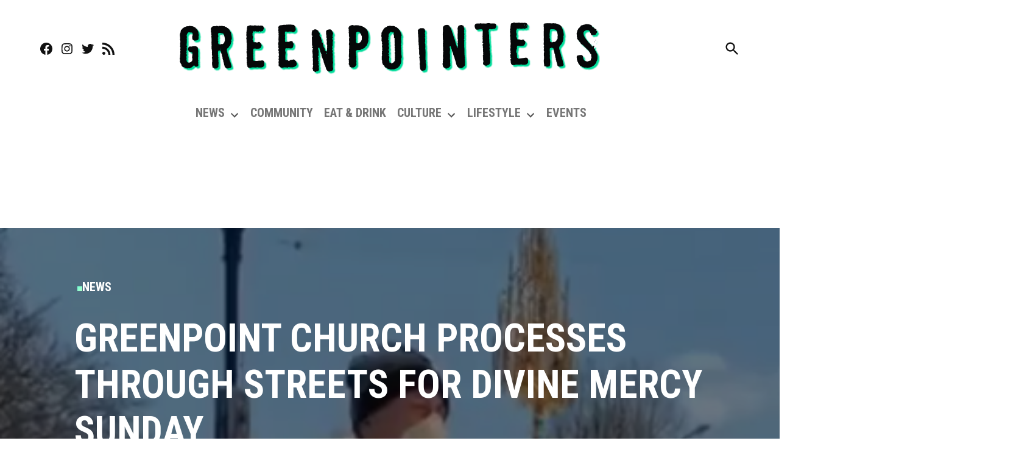

--- FILE ---
content_type: text/html; charset=utf-8
request_url: https://www.google.com/recaptcha/api2/aframe
body_size: 266
content:
<!DOCTYPE HTML><html><head><meta http-equiv="content-type" content="text/html; charset=UTF-8"></head><body><script nonce="s0RQthKxYRoA1goOm3IKBg">/** Anti-fraud and anti-abuse applications only. See google.com/recaptcha */ try{var clients={'sodar':'https://pagead2.googlesyndication.com/pagead/sodar?'};window.addEventListener("message",function(a){try{if(a.source===window.parent){var b=JSON.parse(a.data);var c=clients[b['id']];if(c){var d=document.createElement('img');d.src=c+b['params']+'&rc='+(localStorage.getItem("rc::a")?sessionStorage.getItem("rc::b"):"");window.document.body.appendChild(d);sessionStorage.setItem("rc::e",parseInt(sessionStorage.getItem("rc::e")||0)+1);localStorage.setItem("rc::h",'1769553103803');}}}catch(b){}});window.parent.postMessage("_grecaptcha_ready", "*");}catch(b){}</script></body></html>

--- FILE ---
content_type: application/javascript; charset=utf-8
request_url: https://greenpointers.com/app/plugins/gutenberg/build/components/index.min.js?ver=511e5beefe51cbcb7376
body_size: 224247
content:
(()=>{var e,t,n={1919:e=>{"use strict";var t=function(e){return function(e){return!!e&&"object"==typeof e}(e)&&!function(e){var t=Object.prototype.toString.call(e);return"[object RegExp]"===t||"[object Date]"===t||function(e){return e.$$typeof===n}(e)}(e)},n="function"==typeof Symbol&&Symbol.for?Symbol.for("react.element"):60103;function r(e,t){return!1!==t.clone&&t.isMergeableObject(e)?a((n=e,Array.isArray(n)?[]:{}),e,t):e;var n}function o(e,t,n){return e.concat(t).map((function(e){return r(e,n)}))}function i(e){return Object.keys(e).concat(function(e){return Object.getOwnPropertySymbols?Object.getOwnPropertySymbols(e).filter((function(t){return Object.propertyIsEnumerable.call(e,t)})):[]}(e))}function s(e,t){try{return t in e}catch(e){return!1}}function a(e,n,l){(l=l||{}).arrayMerge=l.arrayMerge||o,l.isMergeableObject=l.isMergeableObject||t,l.cloneUnlessOtherwiseSpecified=r;var c=Array.isArray(n);return c===Array.isArray(e)?c?l.arrayMerge(e,n,l):function(e,t,n){var o={};return n.isMergeableObject(e)&&i(e).forEach((function(t){o[t]=r(e[t],n)})),i(t).forEach((function(i){(function(e,t){return s(e,t)&&!(Object.hasOwnProperty.call(e,t)&&Object.propertyIsEnumerable.call(e,t))})(e,i)||(s(e,i)&&n.isMergeableObject(t[i])?o[i]=function(e,t){if(!t.customMerge)return a;var n=t.customMerge(e);return"function"==typeof n?n:a}(i,n)(e[i],t[i],n):o[i]=r(t[i],n))})),o}(e,n,l):r(n,l)}a.all=function(e,t){if(!Array.isArray(e))throw new Error("first argument should be an array");return e.reduce((function(e,n){return a(e,n,t)}),{})};var l=a;e.exports=l},9214:(e,t)=>{"use strict";if("function"==typeof Symbol&&Symbol.for){var n=Symbol.for;n("react.element"),n("react.portal"),n("react.fragment"),n("react.strict_mode"),n("react.profiler"),n("react.provider"),n("react.context"),n("react.forward_ref"),n("react.suspense"),n("react.suspense_list"),n("react.memo"),n("react.lazy"),n("react.block"),n("react.server.block"),n("react.fundamental"),n("react.debug_trace_mode"),n("react.legacy_hidden")}},2797:(e,t,n)=>{"use strict";n(9214)},5619:e=>{"use strict";e.exports=function e(t,n){if(t===n)return!0;if(t&&n&&"object"==typeof t&&"object"==typeof n){if(t.constructor!==n.constructor)return!1;var r,o,i;if(Array.isArray(t)){if((r=t.length)!=n.length)return!1;for(o=r;0!=o--;)if(!e(t[o],n[o]))return!1;return!0}if(t instanceof Map&&n instanceof Map){if(t.size!==n.size)return!1;for(o of t.entries())if(!n.has(o[0]))return!1;for(o of t.entries())if(!e(o[1],n.get(o[0])))return!1;return!0}if(t instanceof Set&&n instanceof Set){if(t.size!==n.size)return!1;for(o of t.entries())if(!n.has(o[0]))return!1;return!0}if(ArrayBuffer.isView(t)&&ArrayBuffer.isView(n)){if((r=t.length)!=n.length)return!1;for(o=r;0!=o--;)if(t[o]!==n[o])return!1;return!0}if(t.constructor===RegExp)return t.source===n.source&&t.flags===n.flags;if(t.valueOf!==Object.prototype.valueOf)return t.valueOf()===n.valueOf();if(t.toString!==Object.prototype.toString)return t.toString()===n.toString();if((r=(i=Object.keys(t)).length)!==Object.keys(n).length)return!1;for(o=r;0!=o--;)if(!Object.prototype.hasOwnProperty.call(n,i[o]))return!1;for(o=r;0!=o--;){var s=i[o];if(!e(t[s],n[s]))return!1}return!0}return t!=t&&n!=n}},2920:e=>{function t(e,t,n,r){var o,i=null==(o=r)||"number"==typeof o||"boolean"==typeof o?r:n(r),s=t.get(i);return void 0===s&&(s=e.call(this,r),t.set(i,s)),s}function n(e,t,n){var r=Array.prototype.slice.call(arguments,3),o=n(r),i=t.get(o);return void 0===i&&(i=e.apply(this,r),t.set(o,i)),i}function r(e,t,n,r,o){return n.bind(t,e,r,o)}function o(e,o){return r(e,this,1===e.length?t:n,o.cache.create(),o.serializer)}function i(){return JSON.stringify(arguments)}function s(){this.cache=Object.create(null)}s.prototype.has=function(e){return e in this.cache},s.prototype.get=function(e){return this.cache[e]},s.prototype.set=function(e,t){this.cache[e]=t};var a={create:function(){return new s}};e.exports=function(e,t){var n=t&&t.cache?t.cache:a,r=t&&t.serializer?t.serializer:i;return(t&&t.strategy?t.strategy:o)(e,{cache:n,serializer:r})},e.exports.strategies={variadic:function(e,t){return r(e,this,n,t.cache.create(),t.serializer)},monadic:function(e,n){return r(e,this,t,n.cache.create(),n.serializer)}}},7115:(e,t)=>{var n={};n.parse=function(){var e={linearGradient:/^(\-(webkit|o|ms|moz)\-)?(linear\-gradient)/i,repeatingLinearGradient:/^(\-(webkit|o|ms|moz)\-)?(repeating\-linear\-gradient)/i,radialGradient:/^(\-(webkit|o|ms|moz)\-)?(radial\-gradient)/i,repeatingRadialGradient:/^(\-(webkit|o|ms|moz)\-)?(repeating\-radial\-gradient)/i,sideOrCorner:/^to (left (top|bottom)|right (top|bottom)|left|right|top|bottom)/i,extentKeywords:/^(closest\-side|closest\-corner|farthest\-side|farthest\-corner|contain|cover)/,positionKeywords:/^(left|center|right|top|bottom)/i,pixelValue:/^(-?(([0-9]*\.[0-9]+)|([0-9]+\.?)))px/,percentageValue:/^(-?(([0-9]*\.[0-9]+)|([0-9]+\.?)))\%/,emValue:/^(-?(([0-9]*\.[0-9]+)|([0-9]+\.?)))em/,angleValue:/^(-?(([0-9]*\.[0-9]+)|([0-9]+\.?)))deg/,startCall:/^\(/,endCall:/^\)/,comma:/^,/,hexColor:/^\#([0-9a-fA-F]+)/,literalColor:/^([a-zA-Z]+)/,rgbColor:/^rgb/i,rgbaColor:/^rgba/i,number:/^(([0-9]*\.[0-9]+)|([0-9]+\.?))/},t="";function n(e){var n=new Error(t+": "+e);throw n.source=t,n}function r(){return o("linear-gradient",e.linearGradient,s)||o("repeating-linear-gradient",e.repeatingLinearGradient,s)||o("radial-gradient",e.radialGradient,a)||o("repeating-radial-gradient",e.repeatingRadialGradient,a)}function o(t,r,o){return i(r,(function(r){var i=o();return i&&(v(e.comma)||n("Missing comma before color stops")),{type:t,orientation:i,colorStops:d(p)}}))}function i(t,r){var o=v(t);if(o)return v(e.startCall)||n("Missing ("),result=r(o),v(e.endCall)||n("Missing )"),result}function s(){return g("directional",e.sideOrCorner,1)||g("angular",e.angleValue,1)}function a(){var n,r,o=l();return o&&((n=[]).push(o),r=t,v(e.comma)&&((o=l())?n.push(o):t=r)),n}function l(){var e,t,r=((t=g("shape",/^(circle)/i,0))&&(t.style=m()||c()),t||((e=g("shape",/^(ellipse)/i,0))&&(e.style=f()||c()),e));if(r)r.at=function(){if(g("position",/^at/,0)){var e=u();return e||n("Missing positioning value"),e}}();else{var o=u();o&&(r={type:"default-radial",at:o})}return r}function c(){return g("extent-keyword",e.extentKeywords,1)}function u(){var e={x:f(),y:f()};if(e.x||e.y)return{type:"position",value:e}}function d(t){var r=t(),o=[];if(r)for(o.push(r);v(e.comma);)(r=t())?o.push(r):n("One extra comma");return o}function p(){var t=g("hex",e.hexColor,1)||i(e.rgbaColor,(function(){return{type:"rgba",value:d(h)}}))||i(e.rgbColor,(function(){return{type:"rgb",value:d(h)}}))||g("literal",e.literalColor,0);return t||n("Expected color definition"),t.length=f(),t}function h(){return v(e.number)[1]}function f(){return g("%",e.percentageValue,1)||g("position-keyword",e.positionKeywords,1)||m()}function m(){return g("px",e.pixelValue,1)||g("em",e.emValue,1)}function g(e,t,n){var r=v(t);if(r)return{type:e,value:r[n]}}function v(e){var n,r;return(r=/^[\n\r\t\s]+/.exec(t))&&b(r[0].length),(n=e.exec(t))&&b(n[0].length),n}function b(e){t=t.substr(e)}return function(e){return t=e.toString(),o=d(r),t.length>0&&n("Invalid input not EOF"),o;var o}}(),t.parse=(n||{}).parse},3138:e=>{e.exports=function(e){var t={};function n(r){if(t[r])return t[r].exports;var o=t[r]={exports:{},id:r,loaded:!1};return e[r].call(o.exports,o,o.exports,n),o.loaded=!0,o.exports}return n.m=e,n.c=t,n.p="",n(0)}([function(e,t,n){e.exports=n(1)},function(e,t,n){"use strict";Object.defineProperty(t,"__esModule",{value:!0});var r=n(2);Object.defineProperty(t,"combineChunks",{enumerable:!0,get:function(){return r.combineChunks}}),Object.defineProperty(t,"fillInChunks",{enumerable:!0,get:function(){return r.fillInChunks}}),Object.defineProperty(t,"findAll",{enumerable:!0,get:function(){return r.findAll}}),Object.defineProperty(t,"findChunks",{enumerable:!0,get:function(){return r.findChunks}})},function(e,t){"use strict";Object.defineProperty(t,"__esModule",{value:!0}),t.findAll=function(e){var t=e.autoEscape,i=e.caseSensitive,s=void 0!==i&&i,a=e.findChunks,l=void 0===a?r:a,c=e.sanitize,u=e.searchWords,d=e.textToHighlight;return o({chunksToHighlight:n({chunks:l({autoEscape:t,caseSensitive:s,sanitize:c,searchWords:u,textToHighlight:d})}),totalLength:d?d.length:0})};var n=t.combineChunks=function(e){var t=e.chunks;return t.sort((function(e,t){return e.start-t.start})).reduce((function(e,t){if(0===e.length)return[t];var n=e.pop();if(t.start<=n.end){var r=Math.max(n.end,t.end);e.push({highlight:!1,start:n.start,end:r})}else e.push(n,t);return e}),[])},r=function(e){var t=e.autoEscape,n=e.caseSensitive,r=e.sanitize,o=void 0===r?i:r,s=e.searchWords,a=e.textToHighlight;return a=o(a),s.filter((function(e){return e})).reduce((function(e,r){r=o(r),t&&(r=r.replace(/[\-\[\]\/\{\}\(\)\*\+\?\.\\\^\$\|]/g,"\\$&"));for(var i=new RegExp(r,n?"g":"gi"),s=void 0;s=i.exec(a);){var l=s.index,c=i.lastIndex;c>l&&e.push({highlight:!1,start:l,end:c}),s.index===i.lastIndex&&i.lastIndex++}return e}),[])};t.findChunks=r;var o=t.fillInChunks=function(e){var t=e.chunksToHighlight,n=e.totalLength,r=[],o=function(e,t,n){t-e>0&&r.push({start:e,end:t,highlight:n})};if(0===t.length)o(0,n,!1);else{var i=0;t.forEach((function(e){o(i,e.start,!1),o(e.start,e.end,!0),i=e.end})),o(i,n,!1)}return r};function i(e){return e}}])},1281:(e,t,n)=>{"use strict";var r=n(338),o={childContextTypes:!0,contextType:!0,contextTypes:!0,defaultProps:!0,displayName:!0,getDefaultProps:!0,getDerivedStateFromError:!0,getDerivedStateFromProps:!0,mixins:!0,propTypes:!0,type:!0},i={name:!0,length:!0,prototype:!0,caller:!0,callee:!0,arguments:!0,arity:!0},s={$$typeof:!0,compare:!0,defaultProps:!0,displayName:!0,propTypes:!0,type:!0},a={};function l(e){return r.isMemo(e)?s:a[e.$$typeof]||o}a[r.ForwardRef]={$$typeof:!0,render:!0,defaultProps:!0,displayName:!0,propTypes:!0},a[r.Memo]=s;var c=Object.defineProperty,u=Object.getOwnPropertyNames,d=Object.getOwnPropertySymbols,p=Object.getOwnPropertyDescriptor,h=Object.getPrototypeOf,f=Object.prototype;e.exports=function e(t,n,r){if("string"!=typeof n){if(f){var o=h(n);o&&o!==f&&e(t,o,r)}var s=u(n);d&&(s=s.concat(d(n)));for(var a=l(t),m=l(n),g=0;g<s.length;++g){var v=s[g];if(!(i[v]||r&&r[v]||m&&m[v]||a&&a[v])){var b=p(n,v);try{c(t,v,b)}catch(e){}}}}return t}},5372:(e,t,n)=>{"use strict";var r=n(9567);function o(){}function i(){}i.resetWarningCache=o,e.exports=function(){function e(e,t,n,o,i,s){if(s!==r){var a=new Error("Calling PropTypes validators directly is not supported by the `prop-types` package. Use PropTypes.checkPropTypes() to call them. Read more at http://fb.me/use-check-prop-types");throw a.name="Invariant Violation",a}}function t(){return e}e.isRequired=e;var n={array:e,bigint:e,bool:e,func:e,number:e,object:e,string:e,symbol:e,any:e,arrayOf:t,element:e,elementType:e,instanceOf:t,node:e,objectOf:t,oneOf:t,oneOfType:t,shape:t,exact:t,checkPropTypes:i,resetWarningCache:o};return n.PropTypes=n,n}},2652:(e,t,n)=>{e.exports=n(5372)()},9567:e=>{"use strict";e.exports="SECRET_DO_NOT_PASS_THIS_OR_YOU_WILL_BE_FIRED"},4821:(e,t)=>{"use strict";var n="function"==typeof Symbol&&Symbol.for,r=n?Symbol.for("react.element"):60103,o=n?Symbol.for("react.portal"):60106,i=n?Symbol.for("react.fragment"):60107,s=n?Symbol.for("react.strict_mode"):60108,a=n?Symbol.for("react.profiler"):60114,l=n?Symbol.for("react.provider"):60109,c=n?Symbol.for("react.context"):60110,u=n?Symbol.for("react.async_mode"):60111,d=n?Symbol.for("react.concurrent_mode"):60111,p=n?Symbol.for("react.forward_ref"):60112,h=n?Symbol.for("react.suspense"):60113,f=n?Symbol.for("react.suspense_list"):60120,m=n?Symbol.for("react.memo"):60115,g=n?Symbol.for("react.lazy"):60116,v=n?Symbol.for("react.block"):60121,b=n?Symbol.for("react.fundamental"):60117,x=n?Symbol.for("react.responder"):60118,y=n?Symbol.for("react.scope"):60119;function w(e){if("object"==typeof e&&null!==e){var t=e.$$typeof;switch(t){case r:switch(e=e.type){case u:case d:case i:case a:case s:case h:return e;default:switch(e=e&&e.$$typeof){case c:case p:case g:case m:case l:return e;default:return t}}case o:return t}}}function _(e){return w(e)===d}t.AsyncMode=u,t.ConcurrentMode=d,t.ContextConsumer=c,t.ContextProvider=l,t.Element=r,t.ForwardRef=p,t.Fragment=i,t.Lazy=g,t.Memo=m,t.Portal=o,t.Profiler=a,t.StrictMode=s,t.Suspense=h,t.isAsyncMode=function(e){return _(e)||w(e)===u},t.isConcurrentMode=_,t.isContextConsumer=function(e){return w(e)===c},t.isContextProvider=function(e){return w(e)===l},t.isElement=function(e){return"object"==typeof e&&null!==e&&e.$$typeof===r},t.isForwardRef=function(e){return w(e)===p},t.isFragment=function(e){return w(e)===i},t.isLazy=function(e){return w(e)===g},t.isMemo=function(e){return w(e)===m},t.isPortal=function(e){return w(e)===o},t.isProfiler=function(e){return w(e)===a},t.isStrictMode=function(e){return w(e)===s},t.isSuspense=function(e){return w(e)===h},t.isValidElementType=function(e){return"string"==typeof e||"function"==typeof e||e===i||e===d||e===a||e===s||e===h||e===f||"object"==typeof e&&null!==e&&(e.$$typeof===g||e.$$typeof===m||e.$$typeof===l||e.$$typeof===c||e.$$typeof===p||e.$$typeof===b||e.$$typeof===x||e.$$typeof===y||e.$$typeof===v)},t.typeOf=w},338:(e,t,n)=>{"use strict";e.exports=n(4821)},4793:e=>{var t={À:"A",Á:"A",Â:"A",Ã:"A",Ä:"A",Å:"A",Ấ:"A",Ắ:"A",Ẳ:"A",Ẵ:"A",Ặ:"A",Æ:"AE",Ầ:"A",Ằ:"A",Ȃ:"A",Ả:"A",Ạ:"A",Ẩ:"A",Ẫ:"A",Ậ:"A",Ç:"C",Ḉ:"C",È:"E",É:"E",Ê:"E",Ë:"E",Ế:"E",Ḗ:"E",Ề:"E",Ḕ:"E",Ḝ:"E",Ȇ:"E",Ẻ:"E",Ẽ:"E",Ẹ:"E",Ể:"E",Ễ:"E",Ệ:"E",Ì:"I",Í:"I",Î:"I",Ï:"I",Ḯ:"I",Ȋ:"I",Ỉ:"I",Ị:"I",Ð:"D",Ñ:"N",Ò:"O",Ó:"O",Ô:"O",Õ:"O",Ö:"O",Ø:"O",Ố:"O",Ṍ:"O",Ṓ:"O",Ȏ:"O",Ỏ:"O",Ọ:"O",Ổ:"O",Ỗ:"O",Ộ:"O",Ờ:"O",Ở:"O",Ỡ:"O",Ớ:"O",Ợ:"O",Ù:"U",Ú:"U",Û:"U",Ü:"U",Ủ:"U",Ụ:"U",Ử:"U",Ữ:"U",Ự:"U",Ý:"Y",à:"a",á:"a",â:"a",ã:"a",ä:"a",å:"a",ấ:"a",ắ:"a",ẳ:"a",ẵ:"a",ặ:"a",æ:"ae",ầ:"a",ằ:"a",ȃ:"a",ả:"a",ạ:"a",ẩ:"a",ẫ:"a",ậ:"a",ç:"c",ḉ:"c",è:"e",é:"e",ê:"e",ë:"e",ế:"e",ḗ:"e",ề:"e",ḕ:"e",ḝ:"e",ȇ:"e",ẻ:"e",ẽ:"e",ẹ:"e",ể:"e",ễ:"e",ệ:"e",ì:"i",í:"i",î:"i",ï:"i",ḯ:"i",ȋ:"i",ỉ:"i",ị:"i",ð:"d",ñ:"n",ò:"o",ó:"o",ô:"o",õ:"o",ö:"o",ø:"o",ố:"o",ṍ:"o",ṓ:"o",ȏ:"o",ỏ:"o",ọ:"o",ổ:"o",ỗ:"o",ộ:"o",ờ:"o",ở:"o",ỡ:"o",ớ:"o",ợ:"o",ù:"u",ú:"u",û:"u",ü:"u",ủ:"u",ụ:"u",ử:"u",ữ:"u",ự:"u",ý:"y",ÿ:"y",Ā:"A",ā:"a",Ă:"A",ă:"a",Ą:"A",ą:"a",Ć:"C",ć:"c",Ĉ:"C",ĉ:"c",Ċ:"C",ċ:"c",Č:"C",č:"c",C̆:"C",c̆:"c",Ď:"D",ď:"d",Đ:"D",đ:"d",Ē:"E",ē:"e",Ĕ:"E",ĕ:"e",Ė:"E",ė:"e",Ę:"E",ę:"e",Ě:"E",ě:"e",Ĝ:"G",Ǵ:"G",ĝ:"g",ǵ:"g",Ğ:"G",ğ:"g",Ġ:"G",ġ:"g",Ģ:"G",ģ:"g",Ĥ:"H",ĥ:"h",Ħ:"H",ħ:"h",Ḫ:"H",ḫ:"h",Ĩ:"I",ĩ:"i",Ī:"I",ī:"i",Ĭ:"I",ĭ:"i",Į:"I",į:"i",İ:"I",ı:"i",Ĳ:"IJ",ĳ:"ij",Ĵ:"J",ĵ:"j",Ķ:"K",ķ:"k",Ḱ:"K",ḱ:"k",K̆:"K",k̆:"k",Ĺ:"L",ĺ:"l",Ļ:"L",ļ:"l",Ľ:"L",ľ:"l",Ŀ:"L",ŀ:"l",Ł:"l",ł:"l",Ḿ:"M",ḿ:"m",M̆:"M",m̆:"m",Ń:"N",ń:"n",Ņ:"N",ņ:"n",Ň:"N",ň:"n",ŉ:"n",N̆:"N",n̆:"n",Ō:"O",ō:"o",Ŏ:"O",ŏ:"o",Ő:"O",ő:"o",Œ:"OE",œ:"oe",P̆:"P",p̆:"p",Ŕ:"R",ŕ:"r",Ŗ:"R",ŗ:"r",Ř:"R",ř:"r",R̆:"R",r̆:"r",Ȓ:"R",ȓ:"r",Ś:"S",ś:"s",Ŝ:"S",ŝ:"s",Ş:"S",Ș:"S",ș:"s",ş:"s",Š:"S",š:"s",Ţ:"T",ţ:"t",ț:"t",Ț:"T",Ť:"T",ť:"t",Ŧ:"T",ŧ:"t",T̆:"T",t̆:"t",Ũ:"U",ũ:"u",Ū:"U",ū:"u",Ŭ:"U",ŭ:"u",Ů:"U",ů:"u",Ű:"U",ű:"u",Ų:"U",ų:"u",Ȗ:"U",ȗ:"u",V̆:"V",v̆:"v",Ŵ:"W",ŵ:"w",Ẃ:"W",ẃ:"w",X̆:"X",x̆:"x",Ŷ:"Y",ŷ:"y",Ÿ:"Y",Y̆:"Y",y̆:"y",Ź:"Z",ź:"z",Ż:"Z",ż:"z",Ž:"Z",ž:"z",ſ:"s",ƒ:"f",Ơ:"O",ơ:"o",Ư:"U",ư:"u",Ǎ:"A",ǎ:"a",Ǐ:"I",ǐ:"i",Ǒ:"O",ǒ:"o",Ǔ:"U",ǔ:"u",Ǖ:"U",ǖ:"u",Ǘ:"U",ǘ:"u",Ǚ:"U",ǚ:"u",Ǜ:"U",ǜ:"u",Ứ:"U",ứ:"u",Ṹ:"U",ṹ:"u",Ǻ:"A",ǻ:"a",Ǽ:"AE",ǽ:"ae",Ǿ:"O",ǿ:"o",Þ:"TH",þ:"th",Ṕ:"P",ṕ:"p",Ṥ:"S",ṥ:"s",X́:"X",x́:"x",Ѓ:"Г",ѓ:"г",Ќ:"К",ќ:"к",A̋:"A",a̋:"a",E̋:"E",e̋:"e",I̋:"I",i̋:"i",Ǹ:"N",ǹ:"n",Ồ:"O",ồ:"o",Ṑ:"O",ṑ:"o",Ừ:"U",ừ:"u",Ẁ:"W",ẁ:"w",Ỳ:"Y",ỳ:"y",Ȁ:"A",ȁ:"a",Ȅ:"E",ȅ:"e",Ȉ:"I",ȉ:"i",Ȍ:"O",ȍ:"o",Ȑ:"R",ȑ:"r",Ȕ:"U",ȕ:"u",B̌:"B",b̌:"b",Č̣:"C",č̣:"c",Ê̌:"E",ê̌:"e",F̌:"F",f̌:"f",Ǧ:"G",ǧ:"g",Ȟ:"H",ȟ:"h",J̌:"J",ǰ:"j",Ǩ:"K",ǩ:"k",M̌:"M",m̌:"m",P̌:"P",p̌:"p",Q̌:"Q",q̌:"q",Ř̩:"R",ř̩:"r",Ṧ:"S",ṧ:"s",V̌:"V",v̌:"v",W̌:"W",w̌:"w",X̌:"X",x̌:"x",Y̌:"Y",y̌:"y",A̧:"A",a̧:"a",B̧:"B",b̧:"b",Ḑ:"D",ḑ:"d",Ȩ:"E",ȩ:"e",Ɛ̧:"E",ɛ̧:"e",Ḩ:"H",ḩ:"h",I̧:"I",i̧:"i",Ɨ̧:"I",ɨ̧:"i",M̧:"M",m̧:"m",O̧:"O",o̧:"o",Q̧:"Q",q̧:"q",U̧:"U",u̧:"u",X̧:"X",x̧:"x",Z̧:"Z",z̧:"z",й:"и",Й:"И",ё:"е",Ё:"Е"},n=Object.keys(t).join("|"),r=new RegExp(n,"g"),o=new RegExp(n,"");function i(e){return t[e]}var s=function(e){return e.replace(r,i)};e.exports=s,e.exports.has=function(e){return!!e.match(o)},e.exports.remove=s},7755:(e,t,n)=>{"use strict";var r=n(9196),o="function"==typeof Object.is?Object.is:function(e,t){return e===t&&(0!==e||1/e==1/t)||e!=e&&t!=t},i=r.useState,s=r.useEffect,a=r.useLayoutEffect,l=r.useDebugValue;function c(e){var t=e.getSnapshot;e=e.value;try{var n=t();return!o(e,n)}catch(e){return!0}}var u="undefined"==typeof window||void 0===window.document||void 0===window.document.createElement?function(e,t){return t()}:function(e,t){var n=t(),r=i({inst:{value:n,getSnapshot:t}}),o=r[0].inst,u=r[1];return a((function(){o.value=n,o.getSnapshot=t,c(o)&&u({inst:o})}),[e,n,t]),s((function(){return c(o)&&u({inst:o}),e((function(){c(o)&&u({inst:o})}))}),[e]),l(n),n};t.useSyncExternalStore=void 0!==r.useSyncExternalStore?r.useSyncExternalStore:u},635:(e,t,n)=>{"use strict";e.exports=n(7755)},9196:e=>{"use strict";e.exports=window.React}},r={};function o(e){var t=r[e];if(void 0!==t)return t.exports;var i=r[e]={exports:{}};return n[e](i,i.exports,o),i.exports}o.n=e=>{var t=e&&e.__esModule?()=>e.default:()=>e;return o.d(t,{a:t}),t},t=Object.getPrototypeOf?e=>Object.getPrototypeOf(e):e=>e.__proto__,o.t=function(n,r){if(1&r&&(n=this(n)),8&r)return n;if("object"==typeof n&&n){if(4&r&&n.__esModule)return n;if(16&r&&"function"==typeof n.then)return n}var i=Object.create(null);o.r(i);var s={};e=e||[null,t({}),t([]),t(t)];for(var a=2&r&&n;"object"==typeof a&&!~e.indexOf(a);a=t(a))Object.getOwnPropertyNames(a).forEach((e=>s[e]=()=>n[e]));return s.default=()=>n,o.d(i,s),i},o.d=(e,t)=>{for(var n in t)o.o(t,n)&&!o.o(e,n)&&Object.defineProperty(e,n,{enumerable:!0,get:t[n]})},o.o=(e,t)=>Object.prototype.hasOwnProperty.call(e,t),o.r=e=>{"undefined"!=typeof Symbol&&Symbol.toStringTag&&Object.defineProperty(e,Symbol.toStringTag,{value:"Module"}),Object.defineProperty(e,"__esModule",{value:!0})},o.nc=void 0;var i={};(()=>{"use strict";o.r(i),o.d(i,{AnglePickerControl:()=>Cx,Animate:()=>nl,Autocomplete:()=>Oy,BaseControl:()=>Gb,BlockQuotation:()=>n.BlockQuotation,Button:()=>ex,ButtonGroup:()=>Yk,Card:()=>jj,CardBody:()=>Aj,CardDivider:()=>Uj,CardFooter:()=>Gj,CardHeader:()=>Kj,CardMedia:()=>Yj,CheckboxControl:()=>qj,Circle:()=>n.Circle,ClipboardButton:()=>Zj,ColorIndicator:()=>Bw,ColorPalette:()=>gC,ColorPicker:()=>YS,ComboboxControl:()=>NP,CustomGradientPicker:()=>HE,CustomSelectControl:()=>hI,Dashicon:()=>Xb,DatePicker:()=>$M,DateTimePicker:()=>uR,Disabled:()=>bR,Draggable:()=>wR,DropZone:()=>jR,DropZoneProvider:()=>ER,Dropdown:()=>Uw,DropdownMenu:()=>iP,DuotonePicker:()=>DR,DuotoneSwatch:()=>IR,ExternalLink:()=>OR,Fill:()=>yy,Flex:()=>Rm,FlexBlock:()=>Am,FlexItem:()=>Km,FocalPointPicker:()=>lN,FocusReturnProvider:()=>FL,FocusableIframe:()=>cN,FontSizePicker:()=>jN,FormFileUpload:()=>EN,FormToggle:()=>TN,FormTokenField:()=>DN,G:()=>n.G,GradientPicker:()=>GE,Guide:()=>LN,GuidePage:()=>FN,HorizontalRule:()=>n.HorizontalRule,Icon:()=>Zb,IconButton:()=>BN,IsolatedEventContainer:()=>SL,KeyboardShortcuts:()=>WN,Line:()=>n.Line,MenuGroup:()=>UN,MenuItem:()=>KN,MenuItemsChoice:()=>qN,Modal:()=>ZP,NavigableMenu:()=>tP,Notice:()=>vD,NoticeList:()=>xD,Panel:()=>wD,PanelBody:()=>jD,PanelHeader:()=>yD,PanelRow:()=>ED,Path:()=>n.Path,Placeholder:()=>TD,Polygon:()=>n.Polygon,Popover:()=>Ty,ProgressBar:()=>DD,QueryControls:()=>UD,RadioControl:()=>ZD,RangeControl:()=>U_,Rect:()=>n.Rect,ResizableBox:()=>LO,ResponsiveWrapper:()=>FO,SVG:()=>n.SVG,SandBox:()=>VO,ScrollLock:()=>Wx,SearchControl:()=>FA,SelectControl:()=>o_,Slot:()=>wy,SlotFillProvider:()=>_y,Snackbar:()=>$O,SnackbarList:()=>UO,Spinner:()=>ZO,TabPanel:()=>hz,TabbableContainer:()=>XN,TextControl:()=>mz,TextHighlight:()=>_z,TextareaControl:()=>wz,TimePicker:()=>sR,Tip:()=>Cz,ToggleControl:()=>kz,Toolbar:()=>Wz,ToolbarButton:()=>Dz,ToolbarDropdownMenu:()=>Uz,ToolbarGroup:()=>Lz,ToolbarItem:()=>Nz,Tooltip:()=>Xo,TreeSelect:()=>BD,VisuallyHidden:()=>sa,__experimentalAlignmentMatrixControl:()=>Qa,__experimentalApplyValueToSides:()=>zk,__experimentalBorderBoxControl:()=>uk,__experimentalBorderControl:()=>qC,__experimentalBoxControl:()=>Kk,__experimentalConfirmDialog:()=>QP,__experimentalDimensionControl:()=>pR,__experimentalDivider:()=>Wj,__experimentalDropdownContentWrapper:()=>uC,__experimentalElevation:()=>Jk,__experimentalGrid:()=>ZC,__experimentalHStack:()=>fx,__experimentalHasSplitBorders:()=>ok,__experimentalHeading:()=>sC,__experimentalInputControl:()=>qb,__experimentalInputControlPrefixWrapper:()=>HN,__experimentalInputControlSuffixWrapper:()=>Gw,__experimentalIsDefinedBorder:()=>rk,__experimentalIsEmptyBorder:()=>nk,__experimentalItem:()=>VN,__experimentalItemGroup:()=>hE,__experimentalNavigation:()=>gA,__experimentalNavigationBackButton:()=>yA,__experimentalNavigationGroup:()=>SA,__experimentalNavigationItem:()=>MA,__experimentalNavigationMenu:()=>$A,__experimentalNavigatorBackButton:()=>pD,__experimentalNavigatorButton:()=>uD,__experimentalNavigatorProvider:()=>iD,__experimentalNavigatorScreen:()=>aD,__experimentalNavigatorToParentButton:()=>hD,__experimentalNumberControl:()=>vx,__experimentalPaletteEdit:()=>_P,__experimentalParseQuantityAndUnitFromRawValue:()=>LC,__experimentalRadio:()=>YD,__experimentalRadioGroup:()=>XD,__experimentalScrollable:()=>Nj,__experimentalSpacer:()=>Wm,__experimentalStyleProvider:()=>dy,__experimentalSurface:()=>JO,__experimentalText:()=>Qg,__experimentalToggleGroupControl:()=>yw,__experimentalToggleGroupControlOption:()=>yN,__experimentalToggleGroupControlOptionIcon:()=>zw,__experimentalToolbarContext:()=>Rz,__experimentalToolsPanel:()=>cL,__experimentalToolsPanelContext:()=>nL,__experimentalToolsPanelItem:()=>dL,__experimentalTreeGrid:()=>vL,__experimentalTreeGridCell:()=>wL,__experimentalTreeGridItem:()=>yL,__experimentalTreeGridRow:()=>bL,__experimentalTruncate:()=>oC,__experimentalUnitControl:()=>UC,__experimentalUseCustomUnits:()=>FC,__experimentalUseNavigator:()=>lD,__experimentalUseSlot:()=>Kx,__experimentalUseSlotFills:()=>CL,__experimentalVStack:()=>rC,__experimentalView:()=>ia,__experimentalZStack:()=>TL,__unstableAnimatePresence:()=>xm,__unstableComposite:()=>VP,__unstableCompositeGroup:()=>HP,__unstableCompositeItem:()=>$P,__unstableDisclosureContent:()=>xR,__unstableGetAnimateClassName:()=>tl,__unstableMotion:()=>dm,__unstableMotionContext:()=>ol,__unstableUseAutocompleteProps:()=>Dy,__unstableUseCompositeState:()=>WP,__unstableUseNavigateRegions:()=>ML,createSlotFill:()=>Sy,navigateRegions:()=>RL,privateApis:()=>UB,useBaseControlProps:()=>zy,withConstrainedTabbing:()=>NL,withFallbackStyles:()=>AL,withFilters:()=>zL,withFocusOutside:()=>TP,withFocusReturn:()=>LL,withNotices:()=>BL,withSpokenMessages:()=>NA});var e={};o.r(e),o.d(e,{Text:()=>zg,block:()=>Lg,destructive:()=>Bg,highlighterText:()=>Hg,muted:()=>Vg,positive:()=>Fg,upperCase:()=>$g});var t={};o.r(t),o.d(t,{ButtonContentView:()=>Pw,LabelView:()=>Sw,Uz:()=>Iw,Ji:()=>kw,IA:()=>Cw});const n=window.wp.primitives;function r(e){var t,n,o="";if("string"==typeof e||"number"==typeof e)o+=e;else if("object"==typeof e)if(Array.isArray(e)){var i=e.length;for(t=0;t<i;t++)e[t]&&(n=r(e[t]))&&(o&&(o+=" "),o+=n)}else for(n in e)e[n]&&(o&&(o+=" "),o+=n);return o}const s=function(){for(var e,t,n=0,o="",i=arguments.length;n<i;n++)(e=arguments[n])&&(t=r(e))&&(o&&(o+=" "),o+=t);return o},a=window.wp.i18n,l=window.wp.compose;var c=o(9196),u=o.t(c,2),d=o.n(c),p=(0,c.createContext)(!0),h=Object.defineProperty,f=Object.defineProperties,m=Object.getOwnPropertyDescriptors,g=Object.getOwnPropertySymbols,v=Object.prototype.hasOwnProperty,b=Object.prototype.propertyIsEnumerable,x=(e,t,n)=>t in e?h(e,t,{enumerable:!0,configurable:!0,writable:!0,value:n}):e[t]=n,y=(e,t)=>{for(var n in t||(t={}))v.call(t,n)&&x(e,n,t[n]);if(g)for(var n of g(t))b.call(t,n)&&x(e,n,t[n]);return e},w=(e,t)=>f(e,m(t)),_=(e,t)=>{var n={};for(var r in e)v.call(e,r)&&t.indexOf(r)<0&&(n[r]=e[r]);if(null!=e&&g)for(var r of g(e))t.indexOf(r)<0&&b.call(e,r)&&(n[r]=e[r]);return n},S=Object.defineProperty,C=Object.defineProperties,k=Object.getOwnPropertyDescriptors,j=Object.getOwnPropertySymbols,E=Object.prototype.hasOwnProperty,P=Object.prototype.propertyIsEnumerable,T=(e,t,n)=>t in e?S(e,t,{enumerable:!0,configurable:!0,writable:!0,value:n}):e[t]=n,I=(e,t)=>{for(var n in t||(t={}))E.call(t,n)&&T(e,n,t[n]);if(j)for(var n of j(t))P.call(t,n)&&T(e,n,t[n]);return e},M=(e,t)=>C(e,k(t)),R=(e,t)=>{var n={};for(var r in e)E.call(e,r)&&t.indexOf(r)<0&&(n[r]=e[r]);if(null!=e&&j)for(var r of j(e))t.indexOf(r)<0&&P.call(e,r)&&(n[r]=e[r]);return n};function N(...e){}function A(e,t){return function(e){return"function"==typeof e}(e)?e("function"==typeof t?t():t):e}function D(e,t){return Object.prototype.hasOwnProperty.call(e,t)}function O(...e){return(...t)=>{for(const n of e)"function"==typeof n&&n(...t)}}function z(e){return e}function L(e,t){if(!e){if("string"!=typeof t)throw new Error("Invariant failed");throw new Error(t)}}function F(e,...t){const n="function"==typeof e?e(...t):e;return null!=n&&!n}function B(e){return e.disabled||!0===e["aria-disabled"]||"true"===e["aria-disabled"]}function V(...e){for(const t of e)if(void 0!==t)return t}function H(e,t){"function"==typeof e?e(t):e&&(e.current=t)}var $,W="undefined"!=typeof window&&!!(null==($=window.document)?void 0:$.createElement);function U(e){return e?e.ownerDocument||e:document}function G(e,t=!1){const{activeElement:n}=U(e);if(!(null==n?void 0:n.nodeName))return null;if(Y(n)&&n.contentDocument)return G(n.contentDocument.body,t);if(t){const e=n.getAttribute("aria-activedescendant");if(e){const t=U(n).getElementById(e);if(t)return t}}return n}function K(e,t){return e===t||e.contains(t)}function Y(e){return"IFRAME"===e.tagName}function q(e){const t=e.tagName.toLowerCase();return"button"===t||!("input"!==t||!e.type)&&-1!==X.indexOf(e.type)}var X=["button","color","file","image","reset","submit"];function Z(e,t){return"matches"in e?e.matches(t):"msMatchesSelector"in e?e.msMatchesSelector(t):e.webkitMatchesSelector(t)}function J(e){const t=e;return t.offsetWidth>0||t.offsetHeight>0||e.getClientRects().length>0}function Q(e,t){if("closest"in e)return e.closest(t);do{if(Z(e,t))return e;e=e.parentElement||e.parentNode}while(null!==e&&1===e.nodeType);return null}function ee(e){try{const t=e instanceof HTMLInputElement&&null!==e.selectionStart,n="TEXTAREA"===e.tagName;return t||n||!1}catch(e){return!1}}function te(e,t){const n=null==e?void 0:e.getAttribute("role");return n&&-1!==["dialog","menu","listbox","tree","grid"].indexOf(n)?n:t}function ne(e,t){var n;const r=te(e);return r&&null!=(n={menu:"menuitem",listbox:"option",tree:"treeitem",grid:"gridcell"}[r])?n:t}function re(e){if(!e)return null;if(e.clientHeight&&e.scrollHeight>e.clientHeight){const{overflowY:t}=getComputedStyle(e);if("visible"!==t&&"hidden"!==t)return e}else if(e.clientWidth&&e.scrollWidth>e.clientWidth){const{overflowX:t}=getComputedStyle(e);if("visible"!==t&&"hidden"!==t)return e}return re(e.parentElement)||document.scrollingElement||document.body}function oe(){return!!W&&/mac|iphone|ipad|ipod/i.test(navigator.platform)}function ie(){return W&&oe()&&/apple/i.test(navigator.vendor)}function se(e){return Boolean(e.currentTarget&&!K(e.currentTarget,e.target))}function ae(e){return e.target===e.currentTarget}function le(e,t){const n=new FocusEvent("blur",t),r=e.dispatchEvent(n),o=M(I({},t),{bubbles:!0});return e.dispatchEvent(new FocusEvent("focusout",o)),r}function ce(e,t){const n=new MouseEvent("click",t);return e.dispatchEvent(n)}function ue(e,t){const n=t||e.currentTarget,r=e.relatedTarget;return!r||!K(n,r)}function de(e,t,n){const r=requestAnimationFrame((()=>{e.removeEventListener(t,o,!0),n()})),o=()=>{cancelAnimationFrame(r),n()};return e.addEventListener(t,o,{once:!0,capture:!0}),r}function pe(e,t,n,r=window){const o=[];try{r.document.addEventListener(e,t,n);for(const i of Array.from(r.frames))o.push(pe(e,t,n,i))}catch(e){}return()=>{try{r.document.removeEventListener(e,t,n)}catch(e){}o.forEach((e=>e()))}}var he=y({},u),fe=he.useId,me=(he.useDeferredValue,he.useInsertionEffect),ge=W?c.useLayoutEffect:c.useEffect;function ve(e){const[t]=(0,c.useState)(e);return t}function be(e){const t=(0,c.useRef)(e);return ge((()=>{t.current=e})),t}function xe(e){const t=(0,c.useRef)((()=>{throw new Error("Cannot call an event handler while rendering.")}));return me?me((()=>{t.current=e})):t.current=e,(0,c.useCallback)(((...e)=>{var n;return null==(n=t.current)?void 0:n.call(t,...e)}),[])}function ye(...e){return(0,c.useMemo)((()=>{if(e.some(Boolean))return t=>{e.forEach((e=>H(e,t)))}}),e)}function we(e){if(fe){const t=fe();return e||t}const[t,n]=(0,c.useState)(e);return ge((()=>{if(e||t)return;const r=Math.random().toString(36).substr(2,6);n(`id-${r}`)}),[e,t]),e||t}function _e(e,t){const n=e=>{if("string"==typeof e)return e},[r,o]=(0,c.useState)((()=>n(t)));return ge((()=>{const r=e&&"current"in e?e.current:e;o((null==r?void 0:r.tagName.toLowerCase())||n(t))}),[e,t]),r}function Se(e,t){const n=(0,c.useRef)(!1);(0,c.useEffect)((()=>{if(n.current)return e();n.current=!0}),t),(0,c.useEffect)((()=>()=>{n.current=!1}),[])}function Ce(){return(0,c.useReducer)((()=>[]),[])}function ke(e){return xe("function"==typeof e?e:()=>e)}function je(e,t,n=[]){const r=(0,c.useCallback)((n=>(e.wrapElement&&(n=e.wrapElement(n)),t(n))),[...n,e.wrapElement]);return w(y({},e),{wrapElement:r})}function Ee(e=!1,t){const[n,r]=(0,c.useState)(null);return{portalRef:ye(r,t),portalNode:n,domReady:!e||n}}function Pe(e,t,n){const r=e.onLoadedMetadataCapture,o=(0,c.useMemo)((()=>Object.assign((()=>{}),w(y({},r),{[t]:n}))),[r,t,n]);return[null==r?void 0:r[t],{onLoadedMetadataCapture:o}]}function Te(){return(0,c.useEffect)((()=>{pe("mousemove",Ne,!0),pe("mousedown",Ae,!0),pe("mouseup",Ae,!0),pe("keydown",Ae,!0),pe("scroll",Ae,!0)}),[]),xe((()=>Ie))}Symbol("setNextState");var Ie=!1,Me=0,Re=0;function Ne(e){(function(e){const t=e.movementX||e.screenX-Me,n=e.movementY||e.screenY-Re;return Me=e.screenX,Re=e.screenY,t||n||!1})(e)&&(Ie=!0)}function Ae(){Ie=!1}const De=window.ReactJSXRuntime;function Oe(e){return c.forwardRef(((t,n)=>e(y({ref:n},t))))}function ze(e){const t=Oe(e);return c.memo(t)}function Le(e,t){const n=t,{as:r,wrapElement:o,render:i}=n,s=_(n,["as","wrapElement","render"]);let a;const l=ye(t.ref,function(e){return function(e){return!!e&&!!(0,c.isValidElement)(e)&&"ref"in e}(e)?e.ref:null}(i));if(r&&"string"!=typeof r)a=(0,De.jsx)(r,w(y({},s),{render:i}));else if(c.isValidElement(i)){const e=w(y({},i.props),{ref:l});a=c.cloneElement(i,function(e,t){const n=y({},e);for(const r in t){if(!D(t,r))continue;if("className"===r){const r="className";n[r]=e[r]?`${e[r]} ${t[r]}`:t[r];continue}if("style"===r){const r="style";n[r]=e[r]?y(y({},e[r]),t[r]):t[r];continue}const o=t[r];if("function"==typeof o&&r.startsWith("on")){const t=e[r];if("function"==typeof t){n[r]=(...e)=>{o(...e),t(...e)};continue}}n[r]=o}return n}(s,e))}else if(i)a=i(s);else if("function"==typeof t.children){const e=s,{children:n}=e,r=_(e,["children"]);a=t.children(r)}else a=r?(0,De.jsx)(r,y({},s)):(0,De.jsx)(e,y({},s));return o?o(a):a}function Fe(e){return(t={})=>{const n=e(t),r={};for(const e in n)D(n,e)&&void 0!==n[e]&&(r[e]=n[e]);return r}}function Be(e=[],t=[]){const n=c.createContext(void 0),r=c.createContext(void 0),o=()=>c.useContext(n),i=t=>e.reduceRight(((e,n)=>(0,De.jsx)(n,w(y({},t),{children:e}))),(0,De.jsx)(n.Provider,y({},t)));return{context:n,scopedContext:r,useContext:o,useScopedContext:(e=!1)=>{const t=c.useContext(r),n=o();return e?t:t||n},useProviderContext:()=>{const e=c.useContext(r),t=o();if(!e||e!==t)return t},ContextProvider:i,ScopedContextProvider:e=>(0,De.jsx)(i,w(y({},e),{children:t.reduceRight(((t,n)=>(0,De.jsx)(n,w(y({},e),{children:t}))),(0,De.jsx)(r.Provider,y({},e)))}))}}var Ve="input:not([type='hidden']):not([disabled]), select:not([disabled]), textarea:not([disabled]), a[href], button:not([disabled]), [tabindex], iframe, object, embed, area[href], audio[controls], video[controls], [contenteditable]:not([contenteditable='false'])";function He(e){return!!Z(e,Ve)&&!!J(e)&&!Q(e,"[inert]")}function $e(e){if(!He(e))return!1;if(function(e){return parseInt(e.getAttribute("tabindex")||"0",10)<0}(e))return!1;if(!("form"in e))return!0;if(!e.form)return!0;if(e.checked)return!0;if("radio"!==e.type)return!0;const t=e.form.elements.namedItem(e.name);if(!t)return!0;if(!("length"in t))return!0;const n=G(e);return!n||n===e||!("form"in n)||n.form!==e.form||n.name!==e.name}function We(e,t){const n=Array.from(e.querySelectorAll(Ve));t&&n.unshift(e);const r=n.filter(He);return r.forEach(((e,t)=>{if(Y(e)&&e.contentDocument){const n=e.contentDocument.body;r.splice(t,1,...We(n))}})),r}function Ue(e,t,n){const r=Array.from(e.querySelectorAll(Ve)),o=r.filter($e);return t&&$e(e)&&o.unshift(e),o.forEach(((e,t)=>{if(Y(e)&&e.contentDocument){const r=Ue(e.contentDocument.body,!1,n);o.splice(t,1,...r)}})),!o.length&&n?r:o}function Ge(e,t){return function(e,t,n,r){const o=G(e),i=We(e,!1),s=i.indexOf(o),a=i.slice(s+1);return a.find($e)||(n?i.find($e):null)||(r?a[0]:null)||null}(document.body,0,e,t)}function Ke(e,t){return function(e,t,n,r){const o=G(e),i=We(e,!1).reverse(),s=i.indexOf(o),a=i.slice(s+1);return a.find($e)||(n?i.find($e):null)||(r?a[0]:null)||null}(document.body,0,e,t)}function Ye(e){const t=G(e);if(!t)return!1;if(t===e)return!0;const n=t.getAttribute("aria-activedescendant");return!!n&&n===e.id}function qe(e){const t=G(e);if(!t)return!1;if(K(e,t))return!0;const n=t.getAttribute("aria-activedescendant");return!!n&&"id"in e&&(n===e.id||!!e.querySelector(`#${CSS.escape(n)}`))}function Xe(e){!qe(e)&&He(e)&&e.focus()}function Ze(e){var t;const n=null!=(t=e.getAttribute("tabindex"))?t:"";e.setAttribute("data-tabindex",n),e.setAttribute("tabindex","-1")}var Je=ie(),Qe=["text","search","url","tel","email","password","number","date","month","week","time","datetime","datetime-local"];function et(e){return!("input"!==e.tagName.toLowerCase()||!e.type||"radio"!==e.type&&"checkbox"!==e.type)}function tt(e,t,n,r,o){return e?t?n&&!r?-1:void 0:n?o:o||0:o}function nt(e,t){return xe((n=>{null==e||e(n),n.defaultPrevented||t&&(n.stopPropagation(),n.preventDefault())}))}var rt=!0;function ot(e){const t=e.target;t&&"hasAttribute"in t&&(t.hasAttribute("data-focus-visible")||(rt=!1))}function it(e){e.metaKey||e.ctrlKey||e.altKey||(rt=!0)}var st=Fe((e=>{var t=e,{focusable:n=!0,accessibleWhenDisabled:r,autoFocus:o,onFocusVisible:i}=t,s=_(t,["focusable","accessibleWhenDisabled","autoFocus","onFocusVisible"]);const a=(0,c.useRef)(null);(0,c.useEffect)((()=>{n&&(pe("mousedown",ot,!0),pe("keydown",it,!0))}),[n]),Je&&(0,c.useEffect)((()=>{if(!n)return;const e=a.current;if(!e)return;if(!et(e))return;const t=function(e){return"labels"in e?e.labels:null}(e);if(!t)return;const r=()=>queueMicrotask((()=>e.focus()));return t.forEach((e=>e.addEventListener("mouseup",r))),()=>{t.forEach((e=>e.removeEventListener("mouseup",r)))}}),[n]);const l=n&&B(s),u=!!l&&!r,[d,h]=(0,c.useState)(!1);(0,c.useEffect)((()=>{n&&u&&d&&h(!1)}),[n,u,d]),(0,c.useEffect)((()=>{if(!n)return;if(!d)return;const e=a.current;if(!e)return;if("undefined"==typeof IntersectionObserver)return;const t=new IntersectionObserver((()=>{He(e)||h(!1)}));return t.observe(e),()=>t.disconnect()}),[n,d]);const f=nt(s.onKeyPressCapture,l),m=nt(s.onMouseDownCapture,l),g=nt(s.onClickCapture,l),v=s.onMouseDown,b=xe((e=>{if(null==v||v(e),e.defaultPrevented)return;if(!n)return;const t=e.currentTarget;if(!Je)return;if(se(e))return;if(!q(t)&&!et(t))return;let r=!1;const o=()=>{r=!0};t.addEventListener("focusin",o,{capture:!0,once:!0}),de(t,"mouseup",(()=>{t.removeEventListener("focusin",o,!0),r||Xe(t)}))})),x=(e,t)=>{if(t&&(e.currentTarget=t),!n)return;const r=e.currentTarget;r&&Ye(r)&&(null==i||i(e),e.defaultPrevented||h(!0))},S=s.onKeyDownCapture,C=xe((e=>{if(null==S||S(e),e.defaultPrevented)return;if(!n)return;if(d)return;if(e.metaKey)return;if(e.altKey)return;if(e.ctrlKey)return;if(!ae(e))return;const t=e.currentTarget;queueMicrotask((()=>x(e,t)))})),k=s.onFocusCapture,j=xe((e=>{if(null==k||k(e),e.defaultPrevented)return;if(!n)return;if(!ae(e))return void h(!1);const t=e.currentTarget,r=()=>x(e,t);rt||function(e){const{tagName:t,readOnly:n,type:r}=e;return"TEXTAREA"===t&&!n||"SELECT"===t&&!n||("INPUT"!==t||n?!!e.isContentEditable:Qe.includes(r))}(e.target)?queueMicrotask(r):function(e){return"combobox"===e.getAttribute("role")&&!!e.dataset.name}(e.target)?de(e.target,"focusout",r):h(!1)})),E=s.onBlur,P=xe((e=>{null==E||E(e),n&&ue(e)&&h(!1)})),T=(0,c.useContext)(p),I=xe((e=>{n&&o&&e&&T&&queueMicrotask((()=>{Ye(e)||He(e)&&e.focus()}))})),M=_e(a,s.as),R=n&&function(e){return!e||"button"===e||"input"===e||"select"===e||"textarea"===e||"a"===e}(M),N=n&&function(e){return!e||"button"===e||"input"===e||"select"===e||"textarea"===e}(M),A=u?y({pointerEvents:"none"},s.style):s.style;return w(y({"data-focus-visible":n&&d?"":void 0,"data-autofocus":!!o||void 0,"aria-disabled":!!l||void 0},s),{ref:ye(a,I,s.ref),style:A,tabIndex:tt(n,u,R,N,s.tabIndex),disabled:!(!N||!u)||void 0,contentEditable:l?void 0:s.contentEditable,onKeyPressCapture:f,onClickCapture:g,onMouseDownCapture:m,onMouseDown:b,onKeyDownCapture:C,onFocusCapture:j,onBlur:P})}));function at(e){if(!e.isTrusted)return!1;const t=e.currentTarget;return"Enter"===e.key?q(t)||"SUMMARY"===t.tagName||"A"===t.tagName:" "===e.key&&(q(t)||"SUMMARY"===t.tagName||"INPUT"===t.tagName||"SELECT"===t.tagName)}Oe((e=>Le("div",e=st(e))));var lt=Symbol("command"),ct=Fe((e=>{var t=e,{clickOnEnter:n=!0,clickOnSpace:r=!0}=t,o=_(t,["clickOnEnter","clickOnSpace"]);const i=(0,c.useRef)(null),s=_e(i,o.as),a=o.type,[l,u]=(0,c.useState)((()=>!!s&&q({tagName:s,type:a})));(0,c.useEffect)((()=>{i.current&&u(q(i.current))}),[]);const[d,p]=(0,c.useState)(!1),h=(0,c.useRef)(!1),f=B(o),[m,g]=Pe(o,lt,!0),v=o.onKeyDown,b=xe((e=>{null==v||v(e);const t=e.currentTarget;if(e.defaultPrevented)return;if(m)return;if(f)return;if(!ae(e))return;if(ee(t))return;if(t.isContentEditable)return;const o=n&&"Enter"===e.key,i=r&&" "===e.key,s="Enter"===e.key&&!n,a=" "===e.key&&!r;if(s||a)e.preventDefault();else if(o||i){const n=at(e);if(o){if(!n){e.preventDefault();const n=e,{view:r}=n,o=_(n,["view"]),i=()=>ce(t,o);W&&/firefox\//i.test(navigator.userAgent)?de(t,"keyup",i):queueMicrotask(i)}}else i&&(h.current=!0,n||(e.preventDefault(),p(!0)))}})),x=o.onKeyUp,S=xe((e=>{if(null==x||x(e),e.defaultPrevented)return;if(m)return;if(f)return;if(e.metaKey)return;const t=r&&" "===e.key;if(h.current&&t&&(h.current=!1,!at(e))){e.preventDefault(),p(!1);const t=e.currentTarget,n=e,{view:r}=n,o=_(n,["view"]);queueMicrotask((()=>ce(t,o)))}}));return o=w(y(y({"data-active":d?"":void 0,type:l?"button":void 0},g),o),{ref:ye(i,o.ref),onKeyDown:b,onKeyUp:S}),st(o)}));Oe((e=>Le("button",e=ct(e))));var ut=Be(),dt=ut.useContext,pt=(ut.useScopedContext,ut.useProviderContext,ut.ContextProvider),ht=ut.ScopedContextProvider,ft=Fe((e=>{var t=e,{store:n,shouldRegisterItem:r=!0,getItem:o=z,element:i}=t,s=_(t,["store","shouldRegisterItem","getItem","element"]);const a=dt();n=n||a;const l=we(s.id),u=(0,c.useRef)(i);return(0,c.useEffect)((()=>{const e=u.current;if(!l)return;if(!e)return;if(!r)return;const t=o({id:l,element:e});return null==n?void 0:n.renderItem(t)}),[l,r,o,n]),w(y({},s),{ref:ye(u,s.ref)})}));Oe((e=>Le("div",ft(e))));var mt={id:null};function gt(e,t){return t&&e.item(t)||null}var vt=Symbol("FOCUS_SILENTLY");function bt(e,t,n){if(!t)return!1;if(t===n)return!1;const r=e.item(t.id);return!(!r||n&&r.element===n)}var xt=Be([pt],[ht]),yt=xt.useContext,wt=(xt.useScopedContext,xt.useProviderContext),_t=xt.ContextProvider,St=xt.ScopedContextProvider,Ct=(0,c.createContext)(void 0),kt=(0,c.createContext)(void 0);function jt(e,t){const n=e.__unstableInternals;return L(n,"Invalid store"),n[t]}function Et(e,...t){let n=e,r=n,o=Symbol(),i=N;const s=new Set,a=new Set,l=new Set,c=new Set,u=new Set,d=new WeakMap,p=new WeakMap,h=(e,t,n=c)=>(n.add(t),p.set(t,e),()=>{var e;null==(e=d.get(t))||e(),d.delete(t),p.delete(t),n.delete(t)}),f=(e,i,s=!1)=>{if(!D(n,e))return;const l=A(i,n[e]);if(l===n[e])return;s||t.forEach((t=>{var n;null==(n=null==t?void 0:t.setState)||n.call(t,e,l)}));const h=n;n=M(I({},n),{[e]:l});const f=Symbol();o=f,a.add(e);const m=(t,r,o)=>{var i;const s=p.get(t);s&&!s.some((t=>o?o.has(t):t===e))||(null==(i=d.get(t))||i(),d.set(t,t(n,r)))};c.forEach((e=>{m(e,h)})),queueMicrotask((()=>{if(o!==f)return;const e=n;u.forEach((e=>{m(e,r,a)})),r=e,a.clear()}))},m={getState:()=>n,setState:f,__unstableInternals:{setup:e=>(l.add(e),()=>l.delete(e)),init:()=>{const e=s.size,r=Symbol();s.add(r);const o=()=>{s.delete(r),s.size||i()};if(e)return o;const a=(c=n,Object.keys(c)).map((e=>O(...t.map((t=>{var n;const r=null==(n=null==t?void 0:t.getState)?void 0:n.call(t);if(r&&D(r,e))return Mt(t,[e],(t=>{f(e,t[e],!0)}))})))));var c;const u=[];l.forEach((e=>u.push(e())));const d=t.map(Tt);return i=O(...a,...u,...d),o},subscribe:(e,t)=>h(e,t),sync:(e,t)=>(d.set(t,t(n,n)),h(e,t)),batch:(e,t)=>(d.set(t,t(n,r)),h(e,t,u)),pick:e=>Et(function(e,t){const n={};for(const r of t)D(e,r)&&(n[r]=e[r]);return n}(n,e),m),omit:e=>Et(function(e,t){const n=I({},e);for(const e of t)D(n,e)&&delete n[e];return n}(n,e),m)}};return m}function Pt(e,...t){if(e)return jt(e,"setup")(...t)}function Tt(e,...t){if(e)return jt(e,"init")(...t)}function It(e,...t){if(e)return jt(e,"subscribe")(...t)}function Mt(e,...t){if(e)return jt(e,"sync")(...t)}function Rt(e,...t){if(e)return jt(e,"batch")(...t)}function Nt(e,...t){if(e)return jt(e,"omit")(...t)}function At(...e){const t=e.reduce(((e,t)=>{var n;const r=null==(n=null==t?void 0:t.getState)?void 0:n.call(t);return r?I(I({},e),r):e}),{});return Et(t,...e)}var Dt=o(635),{useSyncExternalStore:Ot}=Dt,zt=()=>()=>{};function Lt(e,t=z){const n=c.useCallback((t=>e?It(e,null,t):zt()),[e]),r=()=>{const n="string"==typeof t?t:null,r="function"==typeof t?t:null,o=null==e?void 0:e.getState();return r?r(o):o&&n&&D(o,n)?o[n]:void 0};return Ot(n,r,r)}function Ft(e,t,n,r){const o=D(t,n)?t[n]:void 0,i=r?t[r]:void 0,s=be({value:o,setValue:i});ge((()=>Mt(e,[n],((e,t)=>{const{value:r,setValue:o}=s.current;o&&e[n]!==t[n]&&e[n]!==r&&o(e[n])}))),[e,n]),ge((()=>{if(void 0!==o)return e.setState(n,o),Rt(e,[n],(()=>{void 0!==o&&e.setState(n,o)}))}))}function Bt(e,t){const[n,r]=c.useState((()=>e(t)));ge((()=>Tt(n)),[n]);const o=c.useCallback((e=>Lt(n,e)),[n]);return[c.useMemo((()=>w(y({},n),{useState:o})),[n,o]),xe((()=>{r((n=>e(y(y({},t),n.getState()))))}))]}function Vt(e,t=!1){const{top:n}=e.getBoundingClientRect();return t?n+e.clientHeight:n}function Ht(e,t,n,r=!1){var o;if(!t)return;if(!n)return;const{renderedItems:i}=t.getState(),s=re(e);if(!s)return;const a=function(e,t=!1){const n=e.clientHeight,{top:r}=e.getBoundingClientRect(),o=1.5*Math.max(.875*n,n-40),i=t?n-o+r:o+r;return"HTML"===e.tagName?i+e.scrollTop:i}(s,r);let l,c;for(let e=0;e<i.length;e+=1){const i=l;if(l=n(e),!l)break;if(l===i)continue;const s=null==(o=gt(t,l))?void 0:o.element;if(!s)continue;const u=Vt(s,r)-a,d=Math.abs(u);if(r&&u<=0||!r&&u>=0){void 0!==c&&c<d&&(l=i);break}c=d}return l}var $t=Fe((e=>{var t=e,{store:n,rowId:r,preventScrollOnKeyDown:o=!1,moveOnKeyPress:i=!0,tabbable:s=!1,getItem:a,"aria-setsize":l,"aria-posinset":u}=t,d=_(t,["store","rowId","preventScrollOnKeyDown","moveOnKeyPress","tabbable","getItem","aria-setsize","aria-posinset"]);const p=yt();n=n||p;const h=we(d.id),f=(0,c.useRef)(null),m=(0,c.useContext)(kt),g=Lt(n,(e=>r||(e&&(null==m?void 0:m.baseElement)&&m.baseElement===e.baseElement?m.id:void 0))),v=B(d)&&!d.accessibleWhenDisabled,b=(0,c.useCallback)((e=>{const t=w(y({},e),{id:h||e.id,rowId:g,disabled:!!v});return a?a(t):t}),[h,g,v,a]),x=d.onFocus,S=(0,c.useRef)(!1),C=xe((e=>{if(null==x||x(e),e.defaultPrevented)return;if(se(e))return;if(!h)return;if(!n)return;const{activeId:t,virtualFocus:r,baseElement:o}=n.getState();var i;(function(e,t){return!ae(e)&&bt(t,e.target)})(e,n)||(t!==h&&n.setActiveId(h),r&&ae(e)&&((i=e.currentTarget).isContentEditable||ee(i)||"INPUT"===i.tagName&&!q(i)||(null==o?void 0:o.isConnected)&&(S.current=!0,e.relatedTarget===o||bt(n,e.relatedTarget)?function(e){e[vt]=!0,e.focus({preventScroll:!0})}(o):o.focus())))})),k=d.onBlurCapture,j=xe((e=>{if(null==k||k(e),e.defaultPrevented)return;const t=null==n?void 0:n.getState();(null==t?void 0:t.virtualFocus)&&S.current&&(S.current=!1,e.preventDefault(),e.stopPropagation())})),E=d.onKeyDown,P=ke(o),T=ke(i),I=xe((e=>{if(null==E||E(e),e.defaultPrevented)return;if(!ae(e))return;if(!n)return;const{currentTarget:t}=e,r=n.getState(),o=n.item(h),i=!!(null==o?void 0:o.rowId),s="horizontal"!==r.orientation,a="vertical"!==r.orientation,l=()=>!(!i&&!a&&r.baseElement&&ee(r.baseElement)),c={ArrowUp:(i||s)&&n.up,ArrowRight:(i||a)&&n.next,ArrowDown:(i||s)&&n.down,ArrowLeft:(i||a)&&n.previous,Home:()=>{if(l())return!i||e.ctrlKey?null==n?void 0:n.first():null==n?void 0:n.previous(-1)},End:()=>{if(l())return!i||e.ctrlKey?null==n?void 0:n.last():null==n?void 0:n.next(-1)},PageUp:()=>Ht(t,n,null==n?void 0:n.up,!0),PageDown:()=>Ht(t,n,null==n?void 0:n.down)}[e.key];if(c){const t=c();if(P(e)||void 0!==t){if(!T(e))return;e.preventDefault(),n.move(t)}}})),M=Lt(n,(e=>(null==e?void 0:e.baseElement)||void 0)),R=(0,c.useMemo)((()=>({id:h,baseElement:M})),[h,M]);d=je(d,(e=>(0,De.jsx)(Ct.Provider,{value:R,children:e})),[R]);const N=Lt(n,(e=>!!e&&e.activeId===h)),A=Lt(n,"virtualFocus"),D=function(e,t){const n=t.role,[r,o]=(0,c.useState)(n);return ge((()=>{const t=e.current;t&&o(t.getAttribute("role")||n)}),[n]),r}(f,d);let O;N&&(function(e){return"option"===e||"treeitem"===e}(D)||A&&function(e){return"option"===e||"tab"===e||"treeitem"===e||"gridcell"===e||"row"===e||"columnheader"===e||"rowheader"===e}(D))&&(O=!0);const z=Lt(n,(e=>null!=l?l:e&&(null==m?void 0:m.ariaSetSize)&&m.baseElement===e.baseElement?m.ariaSetSize:void 0)),L=Lt(n,(e=>{if(null!=u)return u;if(!e)return;if(!(null==m?void 0:m.ariaPosInSet))return;if(m.baseElement!==e.baseElement)return;const t=e.renderedItems.filter((e=>e.rowId===g));return m.ariaPosInSet+t.findIndex((e=>e.id===h))})),F=Lt(n,(e=>!(null==e?void 0:e.renderedItems.length)||!e.virtualFocus&&(!!s||e.activeId===h)));return d=w(y({id:h,"aria-selected":O,"data-active-item":N?"":void 0},d),{ref:ye(f,d.ref),tabIndex:F?d.tabIndex:-1,onFocus:C,onBlurCapture:j,onKeyDown:I}),d=ct(d),d=ft(w(y({store:n},d),{getItem:b,shouldRegisterItem:!!h&&d.shouldRegisterItem})),w(y({},d),{"aria-setsize":z,"aria-posinset":L})})),Wt=ze((e=>Le("button",$t(e))));function Ut(e={}){const t=At(e.store,Nt(e.disclosure,["contentElement","disclosureElement"])),n=null==t?void 0:t.getState(),r=V(e.open,null==n?void 0:n.open,e.defaultOpen,!1),o=V(e.animated,null==n?void 0:n.animated,!1),i=Et({open:r,animated:o,animating:!!o&&r,mounted:r,contentElement:V(null==n?void 0:n.contentElement,null),disclosureElement:V(null==n?void 0:n.disclosureElement,null)},t);return Pt(i,(()=>Mt(i,["animated","animating"],(e=>{e.animated||i.setState("animating",!1)})))),Pt(i,(()=>It(i,["open"],(()=>{i.getState().animated&&i.setState("animating",!0)})))),Pt(i,(()=>Mt(i,["open","animating"],(e=>{i.setState("mounted",e.open||e.animating)})))),M(I({},i),{setOpen:e=>i.setState("open",e),show:()=>i.setState("open",!0),hide:()=>i.setState("open",!1),toggle:()=>i.setState("open",(e=>!e)),stopAnimation:()=>i.setState("animating",!1),setContentElement:e=>i.setState("contentElement",e),setDisclosureElement:e=>i.setState("disclosureElement",e)})}function Gt(e,t,n){return Se(t,[n.store,n.disclosure]),Ft(e,n,"open","setOpen"),Ft(e,n,"mounted","setMounted"),Ft(e,n,"animated"),e}function Kt(e={}){const[t,n]=Bt(Ut,e);return Gt(t,n,e)}function Yt(e={}){return Ut(e)}function qt(e,t,n){return Gt(e,t,n)}function Xt(e,t,n){return Ft(e=function(e,t,n){return Se(t,[n.popover]),Ft(e=qt(e,t,n),n,"placement"),e}(e,t,n),n,"timeout"),Ft(e,n,"showTimeout"),Ft(e,n,"hideTimeout"),e}function Zt(e={}){var t;const n=null==(t=e.store)?void 0:t.getState(),r=function(e={}){var t=e,{popover:n}=t,r=R(t,["popover"]);const o=At(r.store,Nt(n,["arrowElement","anchorElement","contentElement","popoverElement","disclosureElement"])),i=null==o?void 0:o.getState(),s=Yt(M(I({},r),{store:o})),a=V(r.placement,null==i?void 0:i.placement,"bottom"),l=Et(M(I({},s.getState()),{placement:a,currentPlacement:a,anchorElement:V(null==i?void 0:i.anchorElement,null),popoverElement:V(null==i?void 0:i.popoverElement,null),arrowElement:V(null==i?void 0:i.arrowElement,null),rendered:Symbol("rendered")}),s,o);return M(I(I({},s),l),{setAnchorElement:e=>l.setState("anchorElement",e),setPopoverElement:e=>l.setState("popoverElement",e),setArrowElement:e=>l.setState("arrowElement",e),render:()=>l.setState("rendered",Symbol("rendered"))})}(M(I({},e),{placement:V(e.placement,null==n?void 0:n.placement,"bottom")})),o=V(e.timeout,null==n?void 0:n.timeout,500),i=Et(M(I({},r.getState()),{timeout:o,showTimeout:V(e.showTimeout,null==n?void 0:n.showTimeout),hideTimeout:V(e.hideTimeout,null==n?void 0:n.hideTimeout),autoFocusOnShow:V(null==n?void 0:n.autoFocusOnShow,!1)}),r,e.store);return M(I(I({},r),i),{setAutoFocusOnShow:e=>i.setState("autoFocusOnShow",e)})}function Jt(e={}){var t;const n=null==(t=e.store)?void 0:t.getState(),r=Zt(M(I({},e),{placement:V(e.placement,null==n?void 0:n.placement,"top"),hideTimeout:V(e.hideTimeout,null==n?void 0:n.hideTimeout,0)})),o=Et(M(I({},r.getState()),{type:V(e.type,null==n?void 0:n.type,"description"),skipTimeout:V(e.skipTimeout,null==n?void 0:n.skipTimeout,300)}),r,e.store);return I(I({},r),o)}Fe((e=>e));var Qt=Oe((e=>Le("div",e)));Object.assign(Qt,["a","button","details","dialog","div","form","h1","h2","h3","h4","h5","h6","header","img","input","label","li","nav","ol","p","section","select","span","textarea","ul","svg"].reduce(((e,t)=>(e[t]=Oe((e=>Le(t,e))),e)),{}));var en=Be(),tn=(en.useContext,en.useScopedContext,en.useProviderContext),nn=Be([en.ContextProvider],[en.ScopedContextProvider]),rn=(nn.useContext,nn.useScopedContext,nn.useProviderContext),on=nn.ContextProvider,sn=nn.ScopedContextProvider,an=(0,c.createContext)(void 0),ln=(0,c.createContext)(void 0),cn=Be([on],[sn]),un=(cn.useContext,cn.useScopedContext,cn.useProviderContext),dn=cn.ContextProvider,pn=cn.ScopedContextProvider,hn=Be([dn],[pn]),fn=(hn.useContext,hn.useScopedContext,hn.useProviderContext),mn=hn.ContextProvider,gn=hn.ScopedContextProvider,vn=Fe((e=>{var t=e,{store:n,showOnHover:r=!0}=t,o=_(t,["store","showOnHover"]);const i=fn();L(n=n||i,!1);const s=B(o),a=(0,c.useRef)(0);(0,c.useEffect)((()=>()=>window.clearTimeout(a.current)),[]),(0,c.useEffect)((()=>pe("mouseleave",(e=>{if(!n)return;const{anchorElement:t}=n.getState();t&&e.target===t&&(window.clearTimeout(a.current),a.current=0)}),!0)),[n]);const l=o.onMouseMove,u=ke(r),d=Te(),p=xe((e=>{if(null==l||l(e),s)return;if(!n)return;if(e.defaultPrevented)return;if(a.current)return;if(!d())return;if(!u(e))return;const t=e.currentTarget;n.setAnchorElement(t),n.setDisclosureElement(t);const{showTimeout:r,timeout:o}=n.getState(),i=()=>{a.current=0,d()&&(null==n||n.setAnchorElement(t),null==n||n.show(),queueMicrotask((()=>{null==n||n.setDisclosureElement(t)})))},c=null!=r?r:o;0===c?i():a.current=window.setTimeout(i,c)})),h=(0,c.useCallback)((e=>{if(!n)return;const{anchorElement:t}=n.getState();(null==t?void 0:t.isConnected)||n.setAnchorElement(e)}),[n]);return o=w(y({},o),{ref:ye(h,o.ref),onMouseMove:p}),st(o)}));Oe((e=>Le("a",vn(e))));var bn=Be([mn],[gn]),xn=(bn.useContext,bn.useScopedContext,bn.useProviderContext),yn=(bn.ContextProvider,bn.ScopedContextProvider),wn=Et({activeStore:null}),Sn=Fe((e=>{var t=e,{store:n,showOnHover:r=!0}=t,o=_(t,["store","showOnHover"]);const i=xn();L(n=n||i,!1);const s=(0,c.useRef)(!1);(0,c.useEffect)((()=>Mt(n,["mounted"],(e=>{e.mounted||(s.current=!1)}))),[n]),(0,c.useEffect)((()=>Mt(n,["mounted","skipTimeout"],(e=>{if(!n)return;if(e.mounted){const{activeStore:e}=wn.getState();return e!==n&&(null==e||e.hide()),wn.setState("activeStore",n)}const t=setTimeout((()=>{const{activeStore:e}=wn.getState();e===n&&wn.setState("activeStore",null)}),e.skipTimeout);return()=>clearTimeout(t)}))),[n]);const a=o.onMouseEnter,l=xe((e=>{null==a||a(e),s.current=!0})),u=o.onFocusVisible,d=xe((e=>{null==u||u(e),e.defaultPrevented||(null==n||n.setAnchorElement(e.currentTarget),null==n||n.show())})),p=o.onBlur,h=xe((e=>{if(null==p||p(e),e.defaultPrevented)return;const{activeStore:t}=wn.getState();t===n&&wn.setState("activeStore",null)})),f=n.useState("type"),m=n.useState((e=>{var t;return null==(t=e.contentElement)?void 0:t.id}));return o=w(y({"aria-labelledby":"label"===f?m:void 0,"aria-describedby":"description"===f?m:void 0},o),{onMouseEnter:l,onFocusVisible:d,onBlur:h}),vn(y({store:n,showOnHover:e=>{if(!s.current)return!1;if(F(r,e))return!1;const{activeStore:t}=wn.getState();return!t||(null==n||n.show(),!1)}},o))})),Cn=Oe((e=>Le("div",Sn(e))));function kn(e){return[e.clientX,e.clientY]}function jn(e,t){const[n,r]=e;let o=!1;for(let e=t.length,i=0,s=e-1;i<e;s=i++){const[a,l]=t[i],[c,u]=t[s],[,d]=t[0===s?e-1:s-1]||[0,0],p=(l-u)*(n-a)-(a-c)*(r-l);if(u<l){if(r>=u&&r<l){if(0===p)return!0;p>0&&(r===u?r>d&&(o=!o):o=!o)}}else if(l<u){if(r>l&&r<=u){if(0===p)return!0;p<0&&(r===u?r<d&&(o=!o):o=!o)}}else if(r==l&&(n>=c&&n<=a||n>=a&&n<=c))return!0}return o}function En(e,t){const n=e.getBoundingClientRect(),{top:r,right:o,bottom:i,left:s}=n,[a,l]=function(e,t){const{top:n,right:r,bottom:o,left:i}=t,[s,a]=e;return[s<i?"left":s>r?"right":null,a<n?"top":a>o?"bottom":null]}(t,n),c=[t];return a?("top"!==l&&c.push(["left"===a?s:o,r]),c.push(["left"===a?o:s,r]),c.push(["left"===a?o:s,i]),"bottom"!==l&&c.push(["left"===a?s:o,i])):"top"===l?(c.push([s,r]),c.push([s,i]),c.push([o,i]),c.push([o,r])):(c.push([s,i]),c.push([s,r]),c.push([o,r]),c.push([o,i])),c}function Pn(e,...t){if(!e)return!1;const n=e.getAttribute("data-backdrop");return null!=n&&(""===n||"true"===n||!t.length||t.some((e=>n===e)))}var Tn=new WeakMap;function In(e,t,n){Tn.has(e)||Tn.set(e,new Map);const r=Tn.get(e),o=r.get(t);if(!o)return r.set(t,n()),()=>{var e;null==(e=r.get(t))||e(),r.delete(t)};const i=n(),s=()=>{i(),o(),r.delete(t)};return r.set(t,s),()=>{r.get(t)===s&&(i(),r.set(t,o))}}function Mn(e,t,n){return In(e,t,(()=>{const r=e.getAttribute(t);return e.setAttribute(t,n),()=>{null==r?e.removeAttribute(t):e.setAttribute(t,r)}}))}function Rn(e,t,n){return In(e,t,(()=>{const r=t in e,o=e[t];return e[t]=n,()=>{r?e[t]=o:delete e[t]}}))}function Nn(e,t){return e?In(e,"style",(()=>{const n=e.style.cssText;return Object.assign(e.style,t),()=>{e.style.cssText=n}})):()=>{}}var An=["SCRIPT","STYLE"];function Dn(e){return`__ariakit-dialog-snapshot-${e}`}function On(e,t,n){return!An.includes(t.tagName)&&!!function(e,t){const n=U(t),r=Dn(e);if(!n.body[r])return!0;for(;;){if(t===n.body)return!1;if(t[r])return!0;if(!t.parentElement)return!1;t=t.parentElement}}(e,t)&&!n.some((e=>e&&K(t,e)))}function zn(e,t,n,r){for(let o of t){if(!(null==o?void 0:o.isConnected))continue;const i=t.some((e=>!!e&&e!==o&&e.contains(o))),s=U(o),a=o;for(;o.parentElement&&o!==s.body;){if(null==r||r(o.parentElement,a),!i)for(const r of o.parentElement.children)On(e,r,t)&&n(r,a);o=o.parentElement}}}function Ln(e="",t=!1){return`__ariakit-dialog-${t?"ancestor":"outside"}${e?`-${e}`:""}`}function Fn(e,t=""){return O(Rn(e,Ln("",!0),!0),Rn(e,Ln(t,!0),!0))}function Bn(e,t){if(e[Ln(t,!0)])return!0;const n=Ln(t);for(;;){if(e[n])return!0;if(!e.parentElement)return!1;e=e.parentElement}}function Vn(e,t){const n=[],r=t.map((e=>null==e?void 0:e.id));return zn(e,t,(t=>{Pn(t,...r)||n.unshift(function(e,t=""){return O(Rn(e,Ln(),!0),Rn(e,Ln(t),!0))}(t,e))}),((t,r)=>{r.hasAttribute("data-dialog")&&r.id!==e||n.unshift(Fn(t,e))})),()=>{n.forEach((e=>e()))}}function Hn(e,t){const n=setTimeout(t,e);return()=>clearTimeout(n)}function $n(...e){return e.join(", ").split(", ").reduce(((e,t)=>{const n=1e3*parseFloat(t||"0s");return n>e?n:e}),0)}function Wn(e,t,n){return!(n||!1===t||e&&!t)}var Un=Fe((e=>{var t=e,{store:n,alwaysVisible:r}=t,o=_(t,["store","alwaysVisible"]);const i=tn();L(n=n||i,!1);const s=we(o.id),[a,l]=(0,c.useState)(null),u=n.useState("open"),d=n.useState("mounted"),p=n.useState("animated"),h=n.useState("contentElement");ge((()=>{if(p){if(null==h?void 0:h.isConnected)return function(e){let t=requestAnimationFrame((()=>{t=requestAnimationFrame(e)}));return()=>cancelAnimationFrame(t)}((()=>{l(u?"enter":"leave")}));l(null)}}),[p,h,u]),ge((()=>{if(!n)return;if(!p)return;if(!h)return;if(!a)return;if("enter"===a&&!u)return;if("leave"===a&&u)return;if("number"==typeof p)return Hn(p,n.stopAnimation);const{transitionDuration:e,animationDuration:t,transitionDelay:r,animationDelay:o}=getComputedStyle(h),i=$n(r,o)+$n(e,t);return i?Hn(i,n.stopAnimation):void 0}),[n,p,h,u,a]);const f=Wn(d,(o=je(o,(e=>(0,De.jsx)(sn,{value:n,children:e})),[n])).hidden,r),m=f?w(y({},o.style),{display:"none"}):o.style;return w(y({id:s,"data-enter":"enter"===a?"":void 0,"data-leave":"leave"===a?"":void 0,hidden:f},o),{ref:ye(s?n.setContentElement:null,o.ref),style:m})})),Gn=Oe((e=>Le("div",Un(e)))),Kn=Oe((e=>{var t=e,{unmountOnHide:n}=t,r=_(t,["unmountOnHide"]);const o=tn();return!1===Lt(r.store||o,(e=>!n||(null==e?void 0:e.mounted)))?null:(0,De.jsx)(Gn,y({},r))}));function Yn({store:e,backdrop:t,backdropProps:n,alwaysVisible:r,hidden:o}){const i=(0,c.useRef)(null),s=Kt({disclosure:e}),a=e.useState("contentElement");ge((()=>{const e=i.current,t=a;e&&t&&(e.style.zIndex=getComputedStyle(t).zIndex)}),[a]),ge((()=>{const e=null==a?void 0:a.id;if(!e)return;const t=i.current;return t?Fn(t,e):void 0}),[a]),null!=o&&(n=w(y({},n),{hidden:o}));const l=Un(w(y({store:s,role:"presentation","data-backdrop":(null==a?void 0:a.id)||"",alwaysVisible:r},n),{ref:ye(null==n?void 0:n.ref,i),style:y({position:"fixed",top:0,right:0,bottom:0,left:0},null==n?void 0:n.style)}));if(!t)return null;if((0,c.isValidElement)(t))return(0,De.jsx)(Qt,w(y({},l),{render:t}));const u="boolean"!=typeof t?t:"div";return(0,De.jsx)(Qt,w(y({},l),{render:(0,De.jsx)(u,{})}))}function qn(e,t){return"style"in e?"inert"in HTMLElement.prototype?Rn(e,"inert",!0):O(...Ue(e,!0).map((e=>(null==t?void 0:t.some((t=>t&&K(t,e))))?N:Mn(e,"tabindex","-1"))),function(e){return Mn(e,"aria-hidden","true")}(e),Nn(e,{pointerEvents:"none",userSelect:"none",cursor:"default"})):N}const Xn=window.ReactDOM;function Zn(e,t,n){const r=function({attribute:e,contentId:t,contentElement:n,enabled:r}){const[o,i]=Ce(),s=(0,c.useCallback)((()=>{if(!r)return!1;if(!n)return!1;const{body:o}=U(n),i=o.getAttribute(e);return!i||i===t}),[o,r,n,e,t]);return(0,c.useEffect)((()=>{if(!r)return;if(!t)return;if(!n)return;const{body:o}=U(n);if(s())return o.setAttribute(e,t),()=>o.removeAttribute(e);const a=new MutationObserver((()=>(0,Xn.flushSync)(i)));return a.observe(o,{attributeFilter:[e]}),()=>a.disconnect()}),[o,r,t,n,s,e]),s}({attribute:"data-dialog-prevent-body-scroll",contentElement:e,contentId:t,enabled:n});(0,c.useEffect)((()=>{if(!r())return;if(!e)return;const t=U(e),n=function(e){return U(e).defaultView||window}(e),{documentElement:o,body:i}=t,s=o.style.getPropertyValue("--scrollbar-width"),a=s?parseInt(s):n.innerWidth-o.clientWidth,l=function(e){const t=e.getBoundingClientRect().left;return Math.round(t)+e.scrollLeft?"paddingLeft":"paddingRight"}(o),c=oe()&&!(W&&navigator.platform.startsWith("Mac")&&(!W||!navigator.maxTouchPoints));return O((d="--scrollbar-width",p=`${a}px`,(u=o)?In(u,d,(()=>{const e=u.style.getPropertyValue(d);return u.style.setProperty(d,p),()=>{e?u.style.setProperty(d,e):u.style.removeProperty(d)}})):()=>{}),c?(()=>{var e,t;const{scrollX:r,scrollY:o,visualViewport:s}=n,c=null!=(e=null==s?void 0:s.offsetLeft)?e:0,u=null!=(t=null==s?void 0:s.offsetTop)?t:0,d=Nn(i,{position:"fixed",overflow:"hidden",top:-(o-Math.floor(u))+"px",left:-(r-Math.floor(c))+"px",right:"0",[l]:`${a}px`});return()=>{d(),n.scrollTo(r,o)}})():Nn(i,{overflow:"hidden",[l]:`${a}px`}));var u,d,p}),[r,e])}var Jn=(0,c.createContext)({});function Qn({store:e,type:t,listener:n,capture:r,domReady:o}){const i=xe(n),s=e.useState("open"),a=(0,c.useRef)(!1);ge((()=>{if(!s)return;if(!o)return;const{contentElement:t}=e.getState();if(!t)return;const n=()=>{a.current=!0};return t.addEventListener("focusin",n,!0),()=>t.removeEventListener("focusin",n,!0)}),[e,s,o]),(0,c.useEffect)((()=>{if(s)return pe(t,(t=>{const{contentElement:n,disclosureElement:r}=e.getState(),o=t.target;n&&o&&function(e){return"HTML"===e.tagName||K(U(e).body,e)}(o)&&(K(n,o)||function(e,t){if(!e)return!1;if(K(e,t))return!0;const n=t.getAttribute("aria-activedescendant");if(n){const t=U(e).getElementById(n);if(t)return K(e,t)}return!1}(r,o)||o.hasAttribute("data-focus-trap")||function(e,t){if(!("clientY"in e))return!1;const n=t.getBoundingClientRect();return 0!==n.width&&0!==n.height&&n.top<=e.clientY&&e.clientY<=n.top+n.height&&n.left<=e.clientX&&e.clientX<=n.left+n.width}(t,n)||a.current&&!Bn(o,n.id)||i(t))}),r)}),[s,r])}function er(e,t){return"function"==typeof e?e(t):!!e}var tr=Fe((e=>{var t=e,{autoFocusOnShow:n=!0}=t,r=_(t,["autoFocusOnShow"]);return je(r,(e=>(0,De.jsx)(p.Provider,{value:n,children:e})),[n])}));Oe((e=>Le("div",tr(e))));var nr=(0,c.createContext)(0);function rr({level:e,children:t}){const n=(0,c.useContext)(nr),r=Math.max(Math.min(e||n+1,6),1);return(0,De.jsx)(nr.Provider,{value:r,children:t})}var or=Fe((e=>w(y({},e),{style:y({border:0,clip:"rect(0 0 0 0)",height:"1px",margin:"-1px",overflow:"hidden",padding:0,position:"absolute",whiteSpace:"nowrap",width:"1px"},e.style)})));Oe((e=>Le("span",or(e))));var ir=Fe((e=>(e=w(y({"data-focus-trap":"",tabIndex:0,"aria-hidden":!0},e),{style:y({position:"fixed",top:0,left:0},e.style)}),or(e)))),sr=Oe((e=>Le("span",ir(e)))),ar=(0,c.createContext)(null);function lr(e){queueMicrotask((()=>{null==e||e.focus()}))}var cr=Fe((e=>{var t=e,{preserveTabOrder:n,preserveTabOrderAnchor:r,portalElement:o,portalRef:i,portal:s=!0}=t,a=_(t,["preserveTabOrder","preserveTabOrderAnchor","portalElement","portalRef","portal"]);const l=(0,c.useRef)(null),u=ye(l,a.ref),d=(0,c.useContext)(ar),[p,h]=(0,c.useState)(null),[f,m]=(0,c.useState)(null),g=(0,c.useRef)(null),v=(0,c.useRef)(null),b=(0,c.useRef)(null),x=(0,c.useRef)(null);return ge((()=>{const e=l.current;if(!e||!s)return void h(null);const t=function(e,t){return t?"function"==typeof t?t(e):t:U(e).createElement("div")}(e,o);if(!t)return void h(null);const n=t.isConnected;if(!n){const n=d||function(e){return U(e).body}(e);n.appendChild(t)}return t.id||(t.id=e.id?`portal/${e.id}`:function(e="id"){return`${e?`${e}-`:""}${Math.random().toString(36).substr(2,6)}`}()),h(t),H(i,t),n?void 0:()=>{t.remove(),H(i,null)}}),[s,o,d,i]),ge((()=>{if(!n)return;if(!r)return;const e=U(r).createElement("span");return e.style.position="fixed",r.insertAdjacentElement("afterend",e),m(e),()=>{e.remove(),m(null)}}),[n,r]),(0,c.useEffect)((()=>{if(!p)return;if(!n)return;let e=0;const t=t=>{if(!ue(t))return;const n="focusin"===t.type;if(cancelAnimationFrame(e),n)return function(e){const t=e.querySelectorAll("[data-tabindex]"),n=e=>{const t=e.getAttribute("data-tabindex");e.removeAttribute("data-tabindex"),t?e.setAttribute("tabindex",t):e.removeAttribute("tabindex")};e.hasAttribute("data-tabindex")&&n(e),t.forEach(n)}(p);e=requestAnimationFrame((()=>{!function(e,t){Ue(e,!0).forEach(Ze)}(p)}))};return p.addEventListener("focusin",t,!0),p.addEventListener("focusout",t,!0),()=>{cancelAnimationFrame(e),p.removeEventListener("focusin",t,!0),p.removeEventListener("focusout",t,!0)}}),[p,n]),a=je(a,(e=>{if(e=(0,De.jsx)(ar.Provider,{value:p||d,children:e}),!s)return e;if(!p)return(0,De.jsx)("span",{ref:u,id:a.id,style:{position:"fixed"},hidden:!0});e=(0,De.jsxs)(De.Fragment,{children:[n&&p&&(0,De.jsx)(sr,{ref:v,className:"__focus-trap-inner-before",onFocus:e=>{ue(e,p)?lr(Ge()):lr(g.current)}}),e,n&&p&&(0,De.jsx)(sr,{ref:b,className:"__focus-trap-inner-after",onFocus:e=>{ue(e,p)?lr(Ke()):lr(x.current)}})]}),p&&(e=(0,Xn.createPortal)(e,p));let t=(0,De.jsxs)(De.Fragment,{children:[n&&p&&(0,De.jsx)(sr,{ref:g,className:"__focus-trap-outer-before",onFocus:e=>{e.relatedTarget!==x.current&&ue(e,p)?lr(v.current):lr(Ke())}}),n&&(0,De.jsx)("span",{"aria-owns":null==p?void 0:p.id,style:{position:"fixed"}}),n&&p&&(0,De.jsx)(sr,{ref:x,className:"__focus-trap-outer-after",onFocus:e=>{if(ue(e,p))lr(b.current);else{const e=Ge();if(e===v.current)return void requestAnimationFrame((()=>{var e;return null==(e=Ge())?void 0:e.focus()}));lr(e)}}})]});return f&&n&&(t=(0,Xn.createPortal)(t,f)),(0,De.jsxs)(De.Fragment,{children:[t,e]})}),[p,d,s,a.id,n,f]),a=w(y({},a),{ref:u})}));Oe((e=>Le("div",cr(e))));var ur=ie();function dr(e,t=!1){if(!e)return null;const n="current"in e?e.current:e;return n?t?He(n)?n:null:n:null}var pr=Fe((e=>{var t=e,{store:n,open:r,onClose:o,focusable:i=!0,modal:s=!0,portal:a=!!s,backdrop:l=!!s,backdropProps:u,hideOnEscape:d=!0,hideOnInteractOutside:p=!0,getPersistentElements:h,preventBodyScroll:f=!!s,autoFocusOnShow:m=!0,autoFocusOnHide:g=!0,initialFocus:v,finalFocus:b,unmountOnHide:x}=t,S=_(t,["store","open","onClose","focusable","modal","portal","backdrop","backdropProps","hideOnEscape","hideOnInteractOutside","getPersistentElements","preventBodyScroll","autoFocusOnShow","autoFocusOnHide","initialFocus","finalFocus","unmountOnHide"]);const C=rn(),k=(0,c.useRef)(null),j=function(e={}){const[t,n]=Bt(Yt,e);return qt(t,n,e)}({store:n||C,open:r,setOpen(e){if(e)return;const t=k.current;if(!t)return;const n=new Event("close",{bubbles:!1,cancelable:!0});o&&t.addEventListener("close",o,{once:!0}),t.dispatchEvent(n),n.defaultPrevented&&j.setOpen(!0)}}),{portalRef:E,domReady:P}=Ee(a,S.portalRef),T=S.preserveTabOrder,I=j.useState((e=>T&&!s&&e.mounted)),M=we(S.id),R=j.useState("open"),N=j.useState("mounted"),A=j.useState("contentElement"),D=Wn(N,S.hidden,S.alwaysVisible);Zn(A,M,f&&!D),function(e,t,n){const r=function(e){const t=(0,c.useRef)();return(0,c.useEffect)((()=>{if(e)return pe("mousedown",(e=>{t.current=e.target}),!0);t.current=null}),[e]),t}(e.useState("open")),o={store:e,domReady:n,capture:!0};Qn(w(y({},o),{type:"click",listener:n=>{const{contentElement:o}=e.getState(),i=r.current;i&&J(i)&&Bn(i,null==o?void 0:o.id)&&er(t,n)&&e.hide()}})),Qn(w(y({},o),{type:"focusin",listener:n=>{const{contentElement:r}=e.getState();r&&n.target!==U(r)&&er(t,n)&&e.hide()}})),Qn(w(y({},o),{type:"contextmenu",listener:n=>{er(t,n)&&e.hide()}}))}(j,p,P);const{wrapElement:z,nestedDialogs:L}=function(e){const t=(0,c.useContext)(Jn),[n,r]=(0,c.useState)([]),o=(0,c.useCallback)((e=>{var n;return r((t=>[...t,e])),O(null==(n=t.add)?void 0:n.call(t,e),(()=>{r((t=>t.filter((t=>t!==e))))}))}),[t]);ge((()=>Mt(e,["open","contentElement"],(n=>{var r;if(n.open&&n.contentElement)return null==(r=t.add)?void 0:r.call(t,e)}))),[e,t]);const i=(0,c.useMemo)((()=>({store:e,add:o})),[e,o]);return{wrapElement:(0,c.useCallback)((e=>(0,De.jsx)(Jn.Provider,{value:i,children:e})),[i]),nestedDialogs:n}}(j);S=je(S,z,[z]),ge((()=>{if(!R)return;const e=k.current,t=G(e,!0);t&&"BODY"!==t.tagName&&(e&&K(e,t)||j.setDisclosureElement(t))}),[j,R]),ur&&(0,c.useEffect)((()=>{if(!N)return;const{disclosureElement:e}=j.getState();if(!e)return;if(!q(e))return;const t=()=>{let t=!1;const n=()=>{t=!0};e.addEventListener("focusin",n,{capture:!0,once:!0}),de(e,"mouseup",(()=>{e.removeEventListener("focusin",n,!0),t||Xe(e)}))};return e.addEventListener("mousedown",t),()=>{e.removeEventListener("mousedown",t)}}),[j,N]),(0,c.useEffect)((()=>{if(!s)return;if(!N)return;if(!P)return;const e=k.current;return e?e.querySelector("[data-dialog-dismiss]")?void 0:function(e,t){const n=U(e).createElement("button");return n.type="button",n.tabIndex=-1,n.textContent="Dismiss popup",Object.assign(n.style,{border:"0px",clip:"rect(0 0 0 0)",height:"1px",margin:"-1px",overflow:"hidden",padding:"0px",position:"absolute",whiteSpace:"nowrap",width:"1px"}),n.addEventListener("click",t),e.prepend(n),()=>{n.removeEventListener("click",t),n.remove()}}(e,j.hide):void 0}),[j,s,N,P]),ge((()=>{if(R)return;if(!N)return;if(!P)return;const e=k.current;return e?qn(e):void 0}),[R,N,P]);const F=R&&P;ge((()=>{if(!M)return;if(!F)return;const e=k.current;return function(e,t){const{body:n}=U(t[0]),r=[];return zn(e,t,(t=>{r.push(Rn(t,Dn(e),!0))})),O(Rn(n,Dn(e),!0),(()=>r.forEach((e=>e()))))}(M,[e])}),[M,F]);const B=xe(h);ge((()=>{if(!M)return;if(!F)return;const{disclosureElement:e}=j.getState(),t=[k.current,...B()||[],...L.map((e=>e.getState().contentElement))];return s?O(Vn(M,t),function(e,t){const n=[],r=t.map((e=>null==e?void 0:e.id));return zn(e,t,(e=>{Pn(e,...r)||n.unshift(qn(e,t))})),()=>{n.forEach((e=>e()))}}(M,t)):Vn(M,[e,...t])}),[M,j,F,B,L,s]);const V=!!m,H=ke(m),[$,W]=(0,c.useState)(!1);(0,c.useEffect)((()=>{if(!R)return;if(!V)return;if(!P)return;if(!(null==A?void 0:A.isConnected))return;const e=dr(v,!0)||A.querySelector("[data-autofocus=true],[autofocus]")||function(e,t,n){const[r]=Ue(e,t,n);return r||null}(A,!0,a&&I)||A,t=He(e);H(t?e:null)&&(W(!0),queueMicrotask((()=>{e.focus(),ur&&e.scrollIntoView({block:"nearest",inline:"nearest"})})))}),[R,V,P,A,v,a,I,H]);const Y=!!g,X=ke(g),[Z,ee]=(0,c.useState)(!1);(0,c.useEffect)((()=>{if(R)return ee(!0),()=>ee(!1)}),[R]);const te=(0,c.useCallback)(((e,t=!0)=>{const{disclosureElement:n}=j.getState();if(function(e){const t=G();return!(!t||e&&K(e,t)||!He(t))}(e))return;let r=dr(b)||n;if(null==r?void 0:r.id){const e=U(r),t=`[aria-activedescendant="${r.id}"]`,n=e.querySelector(t);n&&(r=n)}if(r&&!He(r)){const e=Q(r,"[data-dialog]");if(e&&e.id){const t=U(e),n=`[aria-controls~="${e.id}"]`,o=t.querySelector(n);o&&(r=o)}}const o=r&&He(r);o||!t?X(o?r:null)&&o&&(null==r||r.focus()):requestAnimationFrame((()=>te(e,!1)))}),[j,b,X]);ge((()=>{if(R)return;if(!Z)return;if(!Y)return;const e=k.current;te(e)}),[R,Z,P,Y,te]),(0,c.useEffect)((()=>{if(!Z)return;if(!Y)return;const e=k.current;return()=>te(e)}),[Z,Y,te]);const ne=ke(d);(0,c.useEffect)((()=>{if(P&&N)return pe("keydown",(e=>{if("Escape"!==e.key)return;if(e.defaultPrevented)return;const t=k.current;if(!t)return;if(Bn(t))return;const n=e.target;if(!n)return;const{disclosureElement:r}=j.getState();("BODY"===n.tagName||K(t,n)||!r||K(r,n))&&ne(e)&&j.hide()}),!0)}),[j,P,N,ne]);const re=(S=je(S,(e=>(0,De.jsx)(rr,{level:s?1:void 0,children:e})),[s])).hidden,oe=S.alwaysVisible;S=je(S,(e=>l?(0,De.jsxs)(De.Fragment,{children:[(0,De.jsx)(Yn,{store:j,backdrop:l,backdropProps:u,hidden:re,alwaysVisible:oe}),e]}):e),[j,l,u,re,oe]);const[ie,se]=(0,c.useState)(),[ae,le]=(0,c.useState)();return S=je(S,(e=>(0,De.jsx)(sn,{value:j,children:(0,De.jsx)(an.Provider,{value:se,children:(0,De.jsx)(ln.Provider,{value:le,children:e})})})),[j]),S=w(y({id:M,"data-dialog":"",role:"dialog",tabIndex:i?-1:void 0,"aria-labelledby":ie,"aria-describedby":ae},S),{ref:ye(k,S.ref)}),S=tr(w(y({},S),{autoFocusOnShow:$})),S=Un(y({store:j},S)),S=st(w(y({},S),{focusable:i})),cr(w(y({portal:a},S),{portalRef:E,preserveTabOrder:I}))}));function hr(e,t=rn){return Oe((n=>{const r=t();return Lt(n.store||r,(e=>!n.unmountOnHide||(null==e?void 0:e.mounted)||!!n.open))?(0,De.jsx)(e,y({},n)):null}))}hr(Oe((e=>Le("div",pr(e)))),rn);const fr=Math.min,mr=Math.max,gr=(Math.round,Math.floor,{left:"right",right:"left",bottom:"top",top:"bottom"}),vr={start:"end",end:"start"};function br(e,t,n){return mr(e,fr(t,n))}function xr(e,t){return"function"==typeof e?e(t):e}function yr(e){return e.split("-")[0]}function wr(e){return e.split("-")[1]}function _r(e){return"x"===e?"y":"x"}function Sr(e){return"y"===e?"height":"width"}function Cr(e){return["top","bottom"].includes(yr(e))?"y":"x"}function kr(e){return _r(Cr(e))}function jr(e){return e.replace(/start|end/g,(e=>vr[e]))}function Er(e){return e.replace(/left|right|bottom|top/g,(e=>gr[e]))}function Pr(e){return"number"!=typeof e?function(e){return{top:0,right:0,bottom:0,left:0,...e}}(e):{top:e,right:e,bottom:e,left:e}}function Tr(e){return{...e,top:e.y,left:e.x,right:e.x+e.width,bottom:e.y+e.height}}function Ir(e,t,n){let{reference:r,floating:o}=e;const i=Cr(t),s=kr(t),a=Sr(s),l=yr(t),c="y"===i,u=r.x+r.width/2-o.width/2,d=r.y+r.height/2-o.height/2,p=r[a]/2-o[a]/2;let h;switch(l){case"top":h={x:u,y:r.y-o.height};break;case"bottom":h={x:u,y:r.y+r.height};break;case"right":h={x:r.x+r.width,y:d};break;case"left":h={x:r.x-o.width,y:d};break;default:h={x:r.x,y:r.y}}switch(wr(t)){case"start":h[s]-=p*(n&&c?-1:1);break;case"end":h[s]+=p*(n&&c?-1:1)}return h}async function Mr(e,t){var n;void 0===t&&(t={});const{x:r,y:o,platform:i,rects:s,elements:a,strategy:l}=e,{boundary:c="clippingAncestors",rootBoundary:u="viewport",elementContext:d="floating",altBoundary:p=!1,padding:h=0}=xr(t,e),f=Pr(h),m=a[p?"floating"===d?"reference":"floating":d],g=Tr(await i.getClippingRect({element:null==(n=await(null==i.isElement?void 0:i.isElement(m)))||n?m:m.contextElement||await(null==i.getDocumentElement?void 0:i.getDocumentElement(a.floating)),boundary:c,rootBoundary:u,strategy:l})),v="floating"===d?{...s.floating,x:r,y:o}:s.reference,b=await(null==i.getOffsetParent?void 0:i.getOffsetParent(a.floating)),x=await(null==i.isElement?void 0:i.isElement(b))&&await(null==i.getScale?void 0:i.getScale(b))||{x:1,y:1},y=Tr(i.convertOffsetParentRelativeRectToViewportRelativeRect?await i.convertOffsetParentRelativeRectToViewportRelativeRect({rect:v,offsetParent:b,strategy:l}):v);return{top:(g.top-y.top+f.top)/x.y,bottom:(y.bottom-g.bottom+f.bottom)/x.y,left:(g.left-y.left+f.left)/x.x,right:(y.right-g.right+f.right)/x.x}}const Rr=function(e){return void 0===e&&(e=0),{name:"offset",options:e,async fn(t){const{x:n,y:r}=t,o=await async function(e,t){const{placement:n,platform:r,elements:o}=e,i=await(null==r.isRTL?void 0:r.isRTL(o.floating)),s=yr(n),a=wr(n),l="y"===Cr(n),c=["left","top"].includes(s)?-1:1,u=i&&l?-1:1,d=xr(t,e);let{mainAxis:p,crossAxis:h,alignmentAxis:f}="number"==typeof d?{mainAxis:d,crossAxis:0,alignmentAxis:null}:{mainAxis:0,crossAxis:0,alignmentAxis:null,...d};return a&&"number"==typeof f&&(h="end"===a?-1*f:f),l?{x:h*u,y:p*c}:{x:p*c,y:h*u}}(t,e);return{x:n+o.x,y:r+o.y,data:o}}}},Nr=Math.min,Ar=Math.max,Dr=Math.round,Or=Math.floor,zr=e=>({x:e,y:e});function Lr(e){return Vr(e)?(e.nodeName||"").toLowerCase():"#document"}function Fr(e){var t;return(null==e||null==(t=e.ownerDocument)?void 0:t.defaultView)||window}function Br(e){var t;return null==(t=(Vr(e)?e.ownerDocument:e.document)||window.document)?void 0:t.documentElement}function Vr(e){return e instanceof Node||e instanceof Fr(e).Node}function Hr(e){return e instanceof Element||e instanceof Fr(e).Element}function $r(e){return e instanceof HTMLElement||e instanceof Fr(e).HTMLElement}function Wr(e){return"undefined"!=typeof ShadowRoot&&(e instanceof ShadowRoot||e instanceof Fr(e).ShadowRoot)}function Ur(e){const{overflow:t,overflowX:n,overflowY:r,display:o}=Xr(e);return/auto|scroll|overlay|hidden|clip/.test(t+r+n)&&!["inline","contents"].includes(o)}function Gr(e){return["table","td","th"].includes(Lr(e))}function Kr(e){const t=Yr(),n=Xr(e);return"none"!==n.transform||"none"!==n.perspective||!!n.containerType&&"normal"!==n.containerType||!t&&!!n.backdropFilter&&"none"!==n.backdropFilter||!t&&!!n.filter&&"none"!==n.filter||["transform","perspective","filter"].some((e=>(n.willChange||"").includes(e)))||["paint","layout","strict","content"].some((e=>(n.contain||"").includes(e)))}function Yr(){return!("undefined"==typeof CSS||!CSS.supports)&&CSS.supports("-webkit-backdrop-filter","none")}function qr(e){return["html","body","#document"].includes(Lr(e))}function Xr(e){return Fr(e).getComputedStyle(e)}function Zr(e){return Hr(e)?{scrollLeft:e.scrollLeft,scrollTop:e.scrollTop}:{scrollLeft:e.pageXOffset,scrollTop:e.pageYOffset}}function Jr(e){if("html"===Lr(e))return e;const t=e.assignedSlot||e.parentNode||Wr(e)&&e.host||Br(e);return Wr(t)?t.host:t}function Qr(e){const t=Jr(e);return qr(t)?e.ownerDocument?e.ownerDocument.body:e.body:$r(t)&&Ur(t)?t:Qr(t)}function eo(e,t,n){var r;void 0===t&&(t=[]),void 0===n&&(n=!0);const o=Qr(e),i=o===(null==(r=e.ownerDocument)?void 0:r.body),s=Fr(o);return i?t.concat(s,s.visualViewport||[],Ur(o)?o:[],s.frameElement&&n?eo(s.frameElement):[]):t.concat(o,eo(o,[],n))}function to(e){const t=Xr(e);let n=parseFloat(t.width)||0,r=parseFloat(t.height)||0;const o=$r(e),i=o?e.offsetWidth:n,s=o?e.offsetHeight:r,a=Dr(n)!==i||Dr(r)!==s;return a&&(n=i,r=s),{width:n,height:r,$:a}}function no(e){return Hr(e)?e:e.contextElement}function ro(e){const t=no(e);if(!$r(t))return zr(1);const n=t.getBoundingClientRect(),{width:r,height:o,$:i}=to(t);let s=(i?Dr(n.width):n.width)/r,a=(i?Dr(n.height):n.height)/o;return s&&Number.isFinite(s)||(s=1),a&&Number.isFinite(a)||(a=1),{x:s,y:a}}const oo=zr(0);function io(e){const t=Fr(e);return Yr()&&t.visualViewport?{x:t.visualViewport.offsetLeft,y:t.visualViewport.offsetTop}:oo}function so(e,t,n,r){void 0===t&&(t=!1),void 0===n&&(n=!1);const o=e.getBoundingClientRect(),i=no(e);let s=zr(1);t&&(r?Hr(r)&&(s=ro(r)):s=ro(e));const a=function(e,t,n){return void 0===t&&(t=!1),!(!n||t&&n!==Fr(e))&&t}(i,n,r)?io(i):zr(0);let l=(o.left+a.x)/s.x,c=(o.top+a.y)/s.y,u=o.width/s.x,d=o.height/s.y;if(i){const e=Fr(i),t=r&&Hr(r)?Fr(r):r;let n=e,o=n.frameElement;for(;o&&r&&t!==n;){const e=ro(o),t=o.getBoundingClientRect(),r=Xr(o),i=t.left+(o.clientLeft+parseFloat(r.paddingLeft))*e.x,s=t.top+(o.clientTop+parseFloat(r.paddingTop))*e.y;l*=e.x,c*=e.y,u*=e.x,d*=e.y,l+=i,c+=s,n=Fr(o),o=n.frameElement}}return Tr({width:u,height:d,x:l,y:c})}const ao=[":popover-open",":modal"];function lo(e){return ao.some((t=>{try{return e.matches(t)}catch(e){return!1}}))}function co(e){return so(Br(e)).left+Zr(e).scrollLeft}function uo(e,t,n){let r;if("viewport"===t)r=function(e,t){const n=Fr(e),r=Br(e),o=n.visualViewport;let i=r.clientWidth,s=r.clientHeight,a=0,l=0;if(o){i=o.width,s=o.height;const e=Yr();(!e||e&&"fixed"===t)&&(a=o.offsetLeft,l=o.offsetTop)}return{width:i,height:s,x:a,y:l}}(e,n);else if("document"===t)r=function(e){const t=Br(e),n=Zr(e),r=e.ownerDocument.body,o=Ar(t.scrollWidth,t.clientWidth,r.scrollWidth,r.clientWidth),i=Ar(t.scrollHeight,t.clientHeight,r.scrollHeight,r.clientHeight);let s=-n.scrollLeft+co(e);const a=-n.scrollTop;return"rtl"===Xr(r).direction&&(s+=Ar(t.clientWidth,r.clientWidth)-o),{width:o,height:i,x:s,y:a}}(Br(e));else if(Hr(t))r=function(e,t){const n=so(e,!0,"fixed"===t),r=n.top+e.clientTop,o=n.left+e.clientLeft,i=$r(e)?ro(e):zr(1);return{width:e.clientWidth*i.x,height:e.clientHeight*i.y,x:o*i.x,y:r*i.y}}(t,n);else{const n=io(e);r={...t,x:t.x-n.x,y:t.y-n.y}}return Tr(r)}function po(e,t){const n=Jr(e);return!(n===t||!Hr(n)||qr(n))&&("fixed"===Xr(n).position||po(n,t))}function ho(e,t,n){const r=$r(t),o=Br(t),i="fixed"===n,s=so(e,!0,i,t);let a={scrollLeft:0,scrollTop:0};const l=zr(0);if(r||!r&&!i)if(("body"!==Lr(t)||Ur(o))&&(a=Zr(t)),r){const e=so(t,!0,i,t);l.x=e.x+t.clientLeft,l.y=e.y+t.clientTop}else o&&(l.x=co(o));return{x:s.left+a.scrollLeft-l.x,y:s.top+a.scrollTop-l.y,width:s.width,height:s.height}}function fo(e,t){return $r(e)&&"fixed"!==Xr(e).position?t?t(e):e.offsetParent:null}function mo(e,t){const n=Fr(e);if(!$r(e)||lo(e))return n;let r=fo(e,t);for(;r&&Gr(r)&&"static"===Xr(r).position;)r=fo(r,t);return r&&("html"===Lr(r)||"body"===Lr(r)&&"static"===Xr(r).position&&!Kr(r))?n:r||function(e){let t=Jr(e);for(;$r(t)&&!qr(t);){if(Kr(t))return t;t=Jr(t)}return null}(e)||n}const go={convertOffsetParentRelativeRectToViewportRelativeRect:function(e){let{elements:t,rect:n,offsetParent:r,strategy:o}=e;const i="fixed"===o,s=Br(r),a=!!t&&lo(t.floating);if(r===s||a&&i)return n;let l={scrollLeft:0,scrollTop:0},c=zr(1);const u=zr(0),d=$r(r);if((d||!d&&!i)&&(("body"!==Lr(r)||Ur(s))&&(l=Zr(r)),$r(r))){const e=so(r);c=ro(r),u.x=e.x+r.clientLeft,u.y=e.y+r.clientTop}return{width:n.width*c.x,height:n.height*c.y,x:n.x*c.x-l.scrollLeft*c.x+u.x,y:n.y*c.y-l.scrollTop*c.y+u.y}},getDocumentElement:Br,getClippingRect:function(e){let{element:t,boundary:n,rootBoundary:r,strategy:o}=e;const i="clippingAncestors"===n?function(e,t){const n=t.get(e);if(n)return n;let r=eo(e,[],!1).filter((e=>Hr(e)&&"body"!==Lr(e))),o=null;const i="fixed"===Xr(e).position;let s=i?Jr(e):e;for(;Hr(s)&&!qr(s);){const t=Xr(s),n=Kr(s);n||"fixed"!==t.position||(o=null),(i?!n&&!o:!n&&"static"===t.position&&o&&["absolute","fixed"].includes(o.position)||Ur(s)&&!n&&po(e,s))?r=r.filter((e=>e!==s)):o=t,s=Jr(s)}return t.set(e,r),r}(t,this._c):[].concat(n),s=[...i,r],a=s[0],l=s.reduce(((e,n)=>{const r=uo(t,n,o);return e.top=Ar(r.top,e.top),e.right=Nr(r.right,e.right),e.bottom=Nr(r.bottom,e.bottom),e.left=Ar(r.left,e.left),e}),uo(t,a,o));return{width:l.right-l.left,height:l.bottom-l.top,x:l.left,y:l.top}},getOffsetParent:mo,getElementRects:async function(e){const t=this.getOffsetParent||mo,n=this.getDimensions;return{reference:ho(e.reference,await t(e.floating),e.strategy),floating:{x:0,y:0,...await n(e.floating)}}},getClientRects:function(e){return Array.from(e.getClientRects())},getDimensions:function(e){const{width:t,height:n}=to(e);return{width:t,height:n}},getScale:ro,isElement:Hr,isRTL:function(e){return"rtl"===Xr(e).direction}};function vo(e,t,n,r){void 0===r&&(r={});const{ancestorScroll:o=!0,ancestorResize:i=!0,elementResize:s="function"==typeof ResizeObserver,layoutShift:a="function"==typeof IntersectionObserver,animationFrame:l=!1}=r,c=no(e),u=o||i?[...c?eo(c):[],...eo(t)]:[];u.forEach((e=>{o&&e.addEventListener("scroll",n,{passive:!0}),i&&e.addEventListener("resize",n)}));const d=c&&a?function(e,t){let n,r=null;const o=Br(e);function i(){var e;clearTimeout(n),null==(e=r)||e.disconnect(),r=null}return function s(a,l){void 0===a&&(a=!1),void 0===l&&(l=1),i();const{left:c,top:u,width:d,height:p}=e.getBoundingClientRect();if(a||t(),!d||!p)return;const h={rootMargin:-Or(u)+"px "+-Or(o.clientWidth-(c+d))+"px "+-Or(o.clientHeight-(u+p))+"px "+-Or(c)+"px",threshold:Ar(0,Nr(1,l))||1};let f=!0;function m(e){const t=e[0].intersectionRatio;if(t!==l){if(!f)return s();t?s(!1,t):n=setTimeout((()=>{s(!1,1e-7)}),100)}f=!1}try{r=new IntersectionObserver(m,{...h,root:o.ownerDocument})}catch(e){r=new IntersectionObserver(m,h)}r.observe(e)}(!0),i}(c,n):null;let p,h=-1,f=null;s&&(f=new ResizeObserver((e=>{let[r]=e;r&&r.target===c&&f&&(f.unobserve(t),cancelAnimationFrame(h),h=requestAnimationFrame((()=>{var e;null==(e=f)||e.observe(t)}))),n()})),c&&!l&&f.observe(c),f.observe(t));let m=l?so(e):null;return l&&function t(){const r=so(e);!m||r.x===m.x&&r.y===m.y&&r.width===m.width&&r.height===m.height||n(),m=r,p=requestAnimationFrame(t)}(),n(),()=>{var e;u.forEach((e=>{o&&e.removeEventListener("scroll",n),i&&e.removeEventListener("resize",n)})),null==d||d(),null==(e=f)||e.disconnect(),f=null,l&&cancelAnimationFrame(p)}}const bo=function(e){return void 0===e&&(e={}),{name:"shift",options:e,async fn(t){const{x:n,y:r,placement:o}=t,{mainAxis:i=!0,crossAxis:s=!1,limiter:a={fn:e=>{let{x:t,y:n}=e;return{x:t,y:n}}},...l}=xr(e,t),c={x:n,y:r},u=await Mr(t,l),d=Cr(yr(o)),p=_r(d);let h=c[p],f=c[d];if(i){const e="y"===p?"bottom":"right";h=br(h+u["y"===p?"top":"left"],h,h-u[e])}if(s){const e="y"===d?"bottom":"right";f=br(f+u["y"===d?"top":"left"],f,f-u[e])}const m=a.fn({...t,[p]:h,[d]:f});return{...m,data:{x:m.x-n,y:m.y-r}}}}},xo=function(e){return void 0===e&&(e={}),{name:"flip",options:e,async fn(t){var n;const{placement:r,middlewareData:o,rects:i,initialPlacement:s,platform:a,elements:l}=t,{mainAxis:c=!0,crossAxis:u=!0,fallbackPlacements:d,fallbackStrategy:p="bestFit",fallbackAxisSideDirection:h="none",flipAlignment:f=!0,...m}=xr(e,t),g=yr(r),v=yr(s)===s,b=await(null==a.isRTL?void 0:a.isRTL(l.floating)),x=d||(v||!f?[Er(s)]:function(e){const t=Er(e);return[jr(e),t,jr(t)]}(s));d||"none"===h||x.push(...function(e,t,n,r){const o=wr(e);let i=function(e,t,n){const r=["left","right"],o=["right","left"],i=["top","bottom"],s=["bottom","top"];switch(e){case"top":case"bottom":return n?t?o:r:t?r:o;case"left":case"right":return t?i:s;default:return[]}}(yr(e),"start"===n,r);return o&&(i=i.map((e=>e+"-"+o)),t&&(i=i.concat(i.map(jr)))),i}(s,f,h,b));const y=[s,...x],w=await Mr(t,m),_=[];let S=(null==(n=o.flip)?void 0:n.overflows)||[];if(c&&_.push(w[g]),u){const e=function(e,t,n){void 0===n&&(n=!1);const r=wr(e),o=kr(e),i=Sr(o);let s="x"===o?r===(n?"end":"start")?"right":"left":"start"===r?"bottom":"top";return t.reference[i]>t.floating[i]&&(s=Er(s)),[s,Er(s)]}(r,i,b);_.push(w[e[0]],w[e[1]])}if(S=[...S,{placement:r,overflows:_}],!_.every((e=>e<=0))){var C,k;const e=((null==(C=o.flip)?void 0:C.index)||0)+1,t=y[e];if(t)return{data:{index:e,overflows:S},reset:{placement:t}};let n=null==(k=S.filter((e=>e.overflows[0]<=0)).sort(((e,t)=>e.overflows[1]-t.overflows[1]))[0])?void 0:k.placement;if(!n)switch(p){case"bestFit":{var j;const e=null==(j=S.map((e=>[e.placement,e.overflows.filter((e=>e>0)).reduce(((e,t)=>e+t),0)])).sort(((e,t)=>e[1]-t[1]))[0])?void 0:j[0];e&&(n=e);break}case"initialPlacement":n=s}if(r!==n)return{reset:{placement:n}}}return{}}}},yo=function(e){return void 0===e&&(e={}),{name:"size",options:e,async fn(t){const{placement:n,rects:r,platform:o,elements:i}=t,{apply:s=(()=>{}),...a}=xr(e,t),l=await Mr(t,a),c=yr(n),u=wr(n),d="y"===Cr(n),{width:p,height:h}=r.floating;let f,m;"top"===c||"bottom"===c?(f=c,m=u===(await(null==o.isRTL?void 0:o.isRTL(i.floating))?"start":"end")?"left":"right"):(m=c,f="end"===u?"top":"bottom");const g=h-l[f],v=p-l[m],b=!t.middlewareData.shift;let x=g,y=v;if(d){const e=p-l.left-l.right;y=u||b?fr(v,e):e}else{const e=h-l.top-l.bottom;x=u||b?fr(g,e):e}if(b&&!u){const e=mr(l.left,0),t=mr(l.right,0),n=mr(l.top,0),r=mr(l.bottom,0);d?y=p-2*(0!==e||0!==t?e+t:mr(l.left,l.right)):x=h-2*(0!==n||0!==r?n+r:mr(l.top,l.bottom))}await s({...t,availableWidth:y,availableHeight:x});const w=await o.getDimensions(i.floating);return p!==w.width||h!==w.height?{reset:{rects:!0}}:{}}}},wo=e=>({name:"arrow",options:e,async fn(t){const{x:n,y:r,placement:o,rects:i,platform:s,elements:a}=t,{element:l,padding:c=0}=xr(e,t)||{};if(null==l)return{};const u=Pr(c),d={x:n,y:r},p=kr(o),h=Sr(p),f=await s.getDimensions(l),m="y"===p,g=m?"top":"left",v=m?"bottom":"right",b=m?"clientHeight":"clientWidth",x=i.reference[h]+i.reference[p]-d[p]-i.floating[h],y=d[p]-i.reference[p],w=await(null==s.getOffsetParent?void 0:s.getOffsetParent(l));let _=w?w[b]:0;_&&await(null==s.isElement?void 0:s.isElement(w))||(_=a.floating[b]||i.floating[h]);const S=x/2-y/2,C=_/2-f[h]/2-1,k=fr(u[g],C),j=fr(u[v],C),E=k,P=_-f[h]-j,T=_/2-f[h]/2+S,I=br(E,T,P),M=null!=wr(o)&&T!=I&&i.reference[h]/2-(T<E?k:j)-f[h]/2<0?T<E?E-T:P-T:0;return{[p]:d[p]-M,data:{[p]:I,centerOffset:T-I+M}}}}),_o=function(e){return void 0===e&&(e={}),{options:e,fn(t){const{x:n,y:r,placement:o,rects:i,middlewareData:s}=t,{offset:a=0,mainAxis:l=!0,crossAxis:c=!0}=xr(e,t),u={x:n,y:r},d=Cr(o),p=_r(d);let h=u[p],f=u[d];const m=xr(a,t),g="number"==typeof m?{mainAxis:m,crossAxis:0}:{mainAxis:0,crossAxis:0,...m};if(l){const e="y"===p?"height":"width",t=i.reference[p]-i.floating[e]+g.mainAxis,n=i.reference[p]+i.reference[e]-g.mainAxis;h<t?h=t:h>n&&(h=n)}if(c){var v,b;const e="y"===p?"width":"height",t=["top","left"].includes(yr(o)),n=i.reference[d]-i.floating[e]+(t&&(null==(v=s.offset)?void 0:v[d])||0)+(t?0:g.crossAxis),r=i.reference[d]+i.reference[e]+(t?0:(null==(b=s.offset)?void 0:b[d])||0)-(t?g.crossAxis:0);f<n?f=n:f>r&&(f=r)}return{[p]:h,[d]:f}}}},So=(e,t,n)=>{const r=new Map,o={platform:go,...n},i={...o.platform,_c:r};return(async(e,t,n)=>{const{placement:r="bottom",strategy:o="absolute",middleware:i=[],platform:s}=n,a=i.filter(Boolean),l=await(null==s.isRTL?void 0:s.isRTL(t));let c=await s.getElementRects({reference:e,floating:t,strategy:o}),{x:u,y:d}=Ir(c,r,l),p=r,h={},f=0;for(let n=0;n<a.length;n++){const{name:i,fn:m}=a[n],{x:g,y:v,data:b,reset:x}=await m({x:u,y:d,initialPlacement:r,placement:p,strategy:o,middlewareData:h,rects:c,platform:s,elements:{reference:e,floating:t}});u=null!=g?g:u,d=null!=v?v:d,h={...h,[i]:{...h[i],...b}},x&&f<=50&&(f++,"object"==typeof x&&(x.placement&&(p=x.placement),x.rects&&(c=!0===x.rects?await s.getElementRects({reference:e,floating:t,strategy:o}):x.rects),({x:u,y:d}=Ir(c,p,l))),n=-1)}return{x:u,y:d,placement:p,strategy:o,middlewareData:h}})(e,t,{...o,platform:i})};function Co(e=0,t=0,n=0,r=0){if("function"==typeof DOMRect)return new DOMRect(e,t,n,r);const o={x:e,y:t,width:n,height:r,top:t,right:e+n,bottom:t+r,left:e};return w(y({},o),{toJSON:()=>o})}function ko(e){return/^(?:top|bottom|left|right)(?:-(?:start|end))?$/.test(e)}function jo(e){const t=window.devicePixelRatio||1;return Math.round(e*t)/t}function Eo(e,t){return Rr((({placement:n})=>{var r;const o=((null==e?void 0:e.clientHeight)||0)/2,i="number"==typeof t.gutter?t.gutter+o:null!=(r=t.gutter)?r:o;return{crossAxis:n.split("-")[1]?void 0:t.shift,mainAxis:i,alignmentAxis:t.shift}}))}function Po(e){if(!1===e.flip)return;const t="string"==typeof e.flip?e.flip.split(" "):void 0;return L(!t||t.every(ko),!1),xo({padding:e.overflowPadding,fallbackPlacements:t})}function To(e){if(e.slide||e.overlap)return bo({mainAxis:e.slide,crossAxis:e.overlap,padding:e.overflowPadding,limiter:_o()})}function Io(e){return yo({padding:e.overflowPadding,apply({elements:t,availableWidth:n,availableHeight:r,rects:o}){const i=t.floating,s=Math.round(o.reference.width);n=Math.floor(n),r=Math.floor(r),i.style.setProperty("--popover-anchor-width",`${s}px`),i.style.setProperty("--popover-available-width",`${n}px`),i.style.setProperty("--popover-available-height",`${r}px`),e.sameWidth&&(i.style.width=`${s}px`),e.fitViewport&&(i.style.maxWidth=`${n}px`,i.style.maxHeight=`${r}px`)}})}function Mo(e,t){if(e)return wo({element:e,padding:t.arrowPadding})}var Ro=Fe((e=>{var t=e,{store:n,modal:r=!1,portal:o=!!r,preserveTabOrder:i=!0,autoFocusOnShow:s=!0,wrapperProps:a,fixed:l=!1,flip:u=!0,shift:d=0,slide:p=!0,overlap:h=!1,sameWidth:f=!1,fitViewport:m=!1,gutter:g,arrowPadding:v=4,overflowPadding:b=8,getAnchorRect:x,updatePosition:S}=t,C=_(t,["store","modal","portal","preserveTabOrder","autoFocusOnShow","wrapperProps","fixed","flip","shift","slide","overlap","sameWidth","fitViewport","gutter","arrowPadding","overflowPadding","getAnchorRect","updatePosition"]);const k=un();L(n=n||k,!1);const j=n.useState("arrowElement"),E=n.useState("anchorElement"),P=n.useState("disclosureElement"),T=n.useState("popoverElement"),I=n.useState("contentElement"),M=n.useState("placement"),R=n.useState("mounted"),N=n.useState("rendered"),[A,D]=(0,c.useState)(!1),{portalRef:O,domReady:z}=Ee(o,C.portalRef),F=xe(x),B=xe(S),V=!!S;ge((()=>{if(!(null==T?void 0:T.isConnected))return;T.style.setProperty("--popover-overflow-padding",`${b}px`);const e=function(e,t){return{contextElement:e||void 0,getBoundingClientRect:()=>{const n=e,r=null==t?void 0:t(n);return r||!n?function(e){if(!e)return Co();const{x:t,y:n,width:r,height:o}=e;return Co(t,n,r,o)}(r):n.getBoundingClientRect()}}}(E,F),t=async()=>{if(!R)return;const t=[Eo(j,{gutter:g,shift:d}),Po({flip:u,overflowPadding:b}),To({slide:p,shift:d,overlap:h,overflowPadding:b}),Mo(j,{arrowPadding:v}),Io({sameWidth:f,fitViewport:m,overflowPadding:b})],r=await So(e,T,{placement:M,strategy:l?"fixed":"absolute",middleware:t});null==n||n.setState("currentPlacement",r.placement),D(!0);const o=jo(r.x),i=jo(r.y);if(Object.assign(T.style,{top:"0",left:"0",transform:`translate3d(${o}px,${i}px,0)`}),j&&r.middlewareData.arrow){const{x:e,y:t}=r.middlewareData.arrow,n=r.placement.split("-")[0];Object.assign(j.style,{left:null!=e?`${e}px`:"",top:null!=t?`${t}px`:"",[n]:"100%"})}},r=vo(e,T,(async()=>{V?(await B({updatePosition:t}),D(!0)):await t()}),{elementResize:"function"==typeof ResizeObserver});return()=>{D(!1),r()}}),[n,N,T,j,E,T,M,R,z,l,u,d,p,h,f,m,g,v,b,F,V,B]),ge((()=>{if(!R)return;if(!z)return;if(!(null==T?void 0:T.isConnected))return;if(!(null==I?void 0:I.isConnected))return;const e=()=>{T.style.zIndex=getComputedStyle(I).zIndex};e();let t=requestAnimationFrame((()=>{t=requestAnimationFrame(e)}));return()=>cancelAnimationFrame(t)}),[R,z,T,I]);const H=l?"fixed":"absolute";return C=je(C,(e=>(0,De.jsx)("div",w(y({role:"presentation"},a),{style:y({position:H,top:0,left:0,width:"max-content"},null==a?void 0:a.style),ref:null==n?void 0:n.setPopoverElement,children:e}))),[n,H,a]),C=je(C,(e=>(0,De.jsx)(pn,{value:n,children:e})),[n]),C=w(y({"data-placing":A?void 0:""},C),{style:y({position:"relative"},C.style)}),pr(w(y({store:n,modal:r,portal:o,preserveTabOrder:i,preserveTabOrderAnchor:P||E,autoFocusOnShow:A&&s},C),{portalRef:O}))}));function No(e,t,n,r){return!!(qe(t)||e&&(K(t,e)||n&&K(n,e)||(null==r?void 0:r.some((t=>No(e,t,n))))))}hr(Oe((e=>Le("div",Ro(e)))),un);var Ao=(0,c.createContext)(null),Do=Fe((e=>{var t=e,{store:n,modal:r=!1,portal:o=!!r,hideOnEscape:i=!0,hideOnHoverOutside:s=!0,disablePointerEventsOnApproach:a=!!s}=t,l=_(t,["store","modal","portal","hideOnEscape","hideOnHoverOutside","disablePointerEventsOnApproach"]);const u=fn();L(n=n||u,!1);const d=(0,c.useRef)(null),[p,h]=(0,c.useState)([]),f=(0,c.useRef)(0),m=(0,c.useRef)(null),{portalRef:g,domReady:v}=Ee(o,l.portalRef),b=!!s,x=ke(s),S=!!a,C=ke(a),k=n.useState("open"),j=n.useState("mounted");(0,c.useEffect)((()=>{if(!v)return;if(!j)return;if(!b&&!S)return;const e=d.current;return e?O(pe("mousemove",(t=>{if(!n)return;const{anchorElement:r,hideTimeout:o,timeout:i}=n.getState(),s=m.current,[a]=t.composedPath(),l=r;if(No(a,e,l,p))return m.current=a&&l&&K(l,a)?kn(t):null,window.clearTimeout(f.current),void(f.current=0);if(!f.current){if(s){const n=kn(t);if(jn(n,En(e,s))){if(m.current=n,!C(t))return;return t.preventDefault(),void t.stopPropagation()}}x(t)&&(f.current=window.setTimeout((()=>{f.current=0,null==n||n.hide()}),null!=o?o:i))}}),!0),(()=>clearTimeout(f.current))):void 0}),[n,v,j,b,S,p,C,x]),(0,c.useEffect)((()=>{if(!v)return;if(!j)return;if(!S)return;const e=e=>{const t=d.current;if(!t)return;const n=m.current;if(!n)return;const r=En(t,n);if(jn(kn(e),r)){if(!C(e))return;e.preventDefault(),e.stopPropagation()}};return O(pe("mouseenter",e,!0),pe("mouseover",e,!0),pe("mouseout",e,!0),pe("mouseleave",e,!0))}),[v,j,S,C]),(0,c.useEffect)((()=>{v&&(k||null==n||n.setAutoFocusOnShow(!1))}),[n,v,k]);const E=be(k);(0,c.useEffect)((()=>{if(v)return()=>{E.current||null==n||n.setAutoFocusOnShow(!1)}}),[n,v]);const P=(0,c.useContext)(Ao);ge((()=>{if(r)return;if(!o)return;if(!j)return;if(!v)return;const e=d.current;return e?null==P?void 0:P(e):void 0}),[r,o,j,v]);const T=(0,c.useCallback)((e=>{h((t=>[...t,e]));const t=null==P?void 0:P(e);return()=>{h((t=>t.filter((t=>t!==e)))),null==t||t()}}),[P]);l=je(l,(e=>(0,De.jsx)(gn,{value:n,children:(0,De.jsx)(Ao.Provider,{value:T,children:e})})),[n,T]),l=w(y({},l),{ref:ye(d,l.ref)}),l=function(e){var t=e,{store:n}=t,r=_(t,["store"]);const[o,i]=(0,c.useState)(!1),s=n.useState("mounted");(0,c.useEffect)((()=>{s||i(!1)}),[s]);const a=r.onFocus,l=xe((e=>{null==a||a(e),e.defaultPrevented||i(!0)})),u=(0,c.useRef)(null);return(0,c.useEffect)((()=>Mt(n,["anchorElement"],(e=>{u.current=e.anchorElement}))),[]),w(y({autoFocusOnHide:o,finalFocus:u},r),{onFocus:l})}(y({store:n},l));const I=n.useState((e=>r||e.autoFocusOnShow));return Ro(w(y({store:n,modal:r,portal:o,autoFocusOnShow:I},l),{portalRef:g,hideOnEscape:e=>!F(i,e)&&(requestAnimationFrame((()=>{requestAnimationFrame((()=>{null==n||n.hide()}))})),!0)}))}));hr(Oe((e=>Le("div",Do(e)))),fn);var Oo=Fe((e=>{var t=e,{store:n,portal:r=!0,gutter:o=8,preserveTabOrder:i=!1,hideOnHoverOutside:s=!0,hideOnInteractOutside:a=!0}=t,l=_(t,["store","portal","gutter","preserveTabOrder","hideOnHoverOutside","hideOnInteractOutside"]);const c=xn();L(n=n||c,!1),l=je(l,(e=>(0,De.jsx)(yn,{value:n,children:e})),[n]);const u=n.useState((e=>"description"===e.type?"tooltip":"none"));return l=y({role:u},l),Do(w(y({},l),{store:n,portal:r,gutter:o,preserveTabOrder:i,hideOnHoverOutside:e=>{if(F(s,e))return!1;const t=null==n?void 0:n.getState().anchorElement;return!t||!("focusVisible"in t.dataset)},hideOnInteractOutside:e=>{if(F(a,e))return!1;const t=null==n?void 0:n.getState().anchorElement;return!t||!K(t,e.target)}}))})),zo=hr(Oe((e=>Le("div",Oo(e)))),xn);const Lo=window.wp.element,Fo=window.wp.deprecated;var Bo=o.n(Fo);const Vo=function(e){const{shortcut:t,className:n}=e;if(!t)return null;let r,o;return"string"==typeof t&&(r=t),null!==t&&"object"==typeof t&&(r=t.display,o=t.ariaLabel),(0,De.jsx)("span",{className:n,"aria-label":o,children:r})},Ho={bottom:"bottom",top:"top","middle left":"left","middle right":"right","bottom left":"bottom-end","bottom center":"bottom","bottom right":"bottom-start","top left":"top-end","top center":"top","top right":"top-start","middle left left":"left","middle left right":"left","middle left bottom":"left-end","middle left top":"left-start","middle right left":"right","middle right right":"right","middle right bottom":"right-end","middle right top":"right-start","bottom left left":"bottom-end","bottom left right":"bottom-end","bottom left bottom":"bottom-end","bottom left top":"bottom-end","bottom center left":"bottom","bottom center right":"bottom","bottom center bottom":"bottom","bottom center top":"bottom","bottom right left":"bottom-start","bottom right right":"bottom-start","bottom right bottom":"bottom-start","bottom right top":"bottom-start","top left left":"top-end","top left right":"top-end","top left bottom":"top-end","top left top":"top-end","top center left":"top","top center right":"top","top center bottom":"top","top center top":"top","top right left":"top-start","top right right":"top-start","top right bottom":"top-start","top right top":"top-start",middle:"bottom","middle center":"bottom","middle center bottom":"bottom","middle center left":"bottom","middle center right":"bottom","middle center top":"bottom"},$o=e=>{var t;return null!==(t=Ho[e])&&void 0!==t?t:"bottom"},Wo={top:{originX:.5,originY:1},"top-start":{originX:0,originY:1},"top-end":{originX:1,originY:1},right:{originX:0,originY:.5},"right-start":{originX:0,originY:0},"right-end":{originX:0,originY:1},bottom:{originX:.5,originY:0},"bottom-start":{originX:0,originY:0},"bottom-end":{originX:1,originY:0},left:{originX:1,originY:.5},"left-start":{originX:1,originY:0},"left-end":{originX:1,originY:1},overlay:{originX:.5,originY:.5}},Uo=e=>null===e||Number.isNaN(e)?void 0:Math.round(e),Go=(0,Lo.createContext)({isNestedInTooltip:!1}),Ko=700,Yo={isNestedInTooltip:!0},qo=(0,Lo.forwardRef)((function(e,t){const{children:n,delay:r=Ko,hideOnClick:o=!0,placement:i,position:s,shortcut:a,text:c,...u}=e,{isNestedInTooltip:d}=(0,Lo.useContext)(Go),p=(0,l.useInstanceId)(qo,"tooltip"),h=c||a?p:void 0,f=1===Lo.Children.count(n);let m;void 0!==i?m=i:void 0!==s&&(m=$o(s),Bo()("`position` prop in wp.components.tooltip",{since:"6.4",alternative:"`placement` prop"})),m=m||"bottom";const g=function(e={}){const[t,n]=Bt(Jt,e);return function(e,t,n){return Ft(e=Xt(e,t,n),n,"type"),Ft(e,n,"skipTimeout"),e}(t,n,e)}({placement:m,showTimeout:r});return d?f?(0,De.jsx)(Qt,{...u,render:n}):n:(0,De.jsxs)(Go.Provider,{value:Yo,children:[(0,De.jsx)(Cn,{onClick:o?g.hide:void 0,store:g,render:f?n:void 0,ref:t,children:f?void 0:n}),f&&(c||a)&&(0,De.jsxs)(zo,{...u,className:"components-tooltip",unmountOnHide:!0,gutter:4,id:h,overflowPadding:.5,store:g,children:[c,a&&(0,De.jsx)(Vo,{className:c?"components-tooltip__shortcut":"",shortcut:a})]})]})})),Xo=qo;window.wp.warning;var Zo=o(1919),Jo=o.n(Zo),Qo=o(5619),ei=o.n(Qo);function ti(e){return"[object Object]"===Object.prototype.toString.call(e)}function ni(e){var t,n;return!1!==ti(e)&&(void 0===(t=e.constructor)||!1!==ti(n=t.prototype)&&!1!==n.hasOwnProperty("isPrototypeOf"))}const ri=function(e,t){const n=(0,Lo.useRef)(!1);(0,Lo.useEffect)((()=>{if(n.current)return e();n.current=!0}),t)},oi=(0,Lo.createContext)({}),ii=()=>(0,Lo.useContext)(oi),si=(0,Lo.memo)((({children:e,value:t})=>{const n=function({value:e}){const t=ii(),n=(0,Lo.useRef)(e);return ri((()=>{ei()(n.current,e)&&n.current}),[e]),(0,Lo.useMemo)((()=>Jo()(null!=t?t:{},null!=e?e:{},{isMergeableObject:ni})),[t,e])}({value:t});return(0,De.jsx)(oi.Provider,{value:n,children:e})})),ai="data-wp-component",li="data-wp-c16t",ci="__contextSystemKey__";var ui=function(){return ui=Object.assign||function(e){for(var t,n=1,r=arguments.length;n<r;n++)for(var o in t=arguments[n])Object.prototype.hasOwnProperty.call(t,o)&&(e[o]=t[o]);return e},ui.apply(this,arguments)};function di(e){return e.toLowerCase()}Object.create,Object.create,"function"==typeof SuppressedError&&SuppressedError;var pi=[/([a-z0-9])([A-Z])/g,/([A-Z])([A-Z][a-z])/g],hi=/[^A-Z0-9]+/gi;function fi(e,t,n){return t instanceof RegExp?e.replace(t,n):t.reduce((function(e,t){return e.replace(t,n)}),e)}function mi(e,t){return void 0===t&&(t={}),function(e,t){return void 0===t&&(t={}),function(e,t){void 0===t&&(t={});for(var n=t.splitRegexp,r=void 0===n?pi:n,o=t.stripRegexp,i=void 0===o?hi:o,s=t.transform,a=void 0===s?di:s,l=t.delimiter,c=void 0===l?" ":l,u=fi(fi(e,r,"$1\0$2"),i,"\0"),d=0,p=u.length;"\0"===u.charAt(d);)d++;for(;"\0"===u.charAt(p-1);)p--;return u.slice(d,p).split("\0").map(a).join(c)}(e,ui({delimiter:"."},t))}(e,ui({delimiter:"-"},t))}function gi(e,t){var n,r,o=0;function i(){var i,s,a=n,l=arguments.length;e:for(;a;){if(a.args.length===arguments.length){for(s=0;s<l;s++)if(a.args[s]!==arguments[s]){a=a.next;continue e}return a!==n&&(a===r&&(r=a.prev),a.prev.next=a.next,a.next&&(a.next.prev=a.prev),a.next=n,a.prev=null,n.prev=a,n=a),a.val}a=a.next}for(i=new Array(l),s=0;s<l;s++)i[s]=arguments[s];return a={args:i,val:e.apply(null,i)},n?(n.prev=a,a.next=n):r=a,o===t.maxSize?(r=r.prev).next=null:o++,n=a,a.val}return t=t||{},i.clear=function(){n=null,r=null,o=0},i}const vi=gi((function(e){return`components-${mi(e)}`}));var bi=function(){function e(e){var t=this;this._insertTag=function(e){var n;n=0===t.tags.length?t.insertionPoint?t.insertionPoint.nextSibling:t.prepend?t.container.firstChild:t.before:t.tags[t.tags.length-1].nextSibling,t.container.insertBefore(e,n),t.tags.push(e)},this.isSpeedy=void 0===e.speedy||e.speedy,this.tags=[],this.ctr=0,this.nonce=e.nonce,this.key=e.key,this.container=e.container,this.prepend=e.prepend,this.insertionPoint=e.insertionPoint,this.before=null}var t=e.prototype;return t.hydrate=function(e){e.forEach(this._insertTag)},t.insert=function(e){this.ctr%(this.isSpeedy?65e3:1)==0&&this._insertTag(function(e){var t=document.createElement("style");return t.setAttribute("data-emotion",e.key),void 0!==e.nonce&&t.setAttribute("nonce",e.nonce),t.appendChild(document.createTextNode("")),t.setAttribute("data-s",""),t}(this));var t=this.tags[this.tags.length-1];if(this.isSpeedy){var n=function(e){if(e.sheet)return e.sheet;for(var t=0;t<document.styleSheets.length;t++)if(document.styleSheets[t].ownerNode===e)return document.styleSheets[t]}(t);try{n.insertRule(e,n.cssRules.length)}catch(e){}}else t.appendChild(document.createTextNode(e));this.ctr++},t.flush=function(){this.tags.forEach((function(e){return e.parentNode&&e.parentNode.removeChild(e)})),this.tags=[],this.ctr=0},e}(),xi=Math.abs,yi=String.fromCharCode,wi=Object.assign;function _i(e){return e.trim()}function Si(e,t,n){return e.replace(t,n)}function Ci(e,t){return e.indexOf(t)}function ki(e,t){return 0|e.charCodeAt(t)}function ji(e,t,n){return e.slice(t,n)}function Ei(e){return e.length}function Pi(e){return e.length}function Ti(e,t){return t.push(e),e}var Ii=1,Mi=1,Ri=0,Ni=0,Ai=0,Di="";function Oi(e,t,n,r,o,i,s){return{value:e,root:t,parent:n,type:r,props:o,children:i,line:Ii,column:Mi,length:s,return:""}}function zi(e,t){return wi(Oi("",null,null,"",null,null,0),e,{length:-e.length},t)}function Li(){return Ai=Ni>0?ki(Di,--Ni):0,Mi--,10===Ai&&(Mi=1,Ii--),Ai}function Fi(){return Ai=Ni<Ri?ki(Di,Ni++):0,Mi++,10===Ai&&(Mi=1,Ii++),Ai}function Bi(){return ki(Di,Ni)}function Vi(){return Ni}function Hi(e,t){return ji(Di,e,t)}function $i(e){switch(e){case 0:case 9:case 10:case 13:case 32:return 5;case 33:case 43:case 44:case 47:case 62:case 64:case 126:case 59:case 123:case 125:return 4;case 58:return 3;case 34:case 39:case 40:case 91:return 2;case 41:case 93:return 1}return 0}function Wi(e){return Ii=Mi=1,Ri=Ei(Di=e),Ni=0,[]}function Ui(e){return Di="",e}function Gi(e){return _i(Hi(Ni-1,qi(91===e?e+2:40===e?e+1:e)))}function Ki(e){for(;(Ai=Bi())&&Ai<33;)Fi();return $i(e)>2||$i(Ai)>3?"":" "}function Yi(e,t){for(;--t&&Fi()&&!(Ai<48||Ai>102||Ai>57&&Ai<65||Ai>70&&Ai<97););return Hi(e,Vi()+(t<6&&32==Bi()&&32==Fi()))}function qi(e){for(;Fi();)switch(Ai){case e:return Ni;case 34:case 39:34!==e&&39!==e&&qi(Ai);break;case 40:41===e&&qi(e);break;case 92:Fi()}return Ni}function Xi(e,t){for(;Fi()&&e+Ai!==57&&(e+Ai!==84||47!==Bi()););return"/*"+Hi(t,Ni-1)+"*"+yi(47===e?e:Fi())}function Zi(e){for(;!$i(Bi());)Fi();return Hi(e,Ni)}var Ji="-ms-",Qi="-moz-",es="-webkit-",ts="comm",ns="rule",rs="decl",os="@keyframes";function is(e,t){for(var n="",r=Pi(e),o=0;o<r;o++)n+=t(e[o],o,e,t)||"";return n}function ss(e,t,n,r){switch(e.type){case"@import":case rs:return e.return=e.return||e.value;case ts:return"";case os:return e.return=e.value+"{"+is(e.children,r)+"}";case ns:e.value=e.props.join(",")}return Ei(n=is(e.children,r))?e.return=e.value+"{"+n+"}":""}function as(e,t){switch(function(e,t){return(((t<<2^ki(e,0))<<2^ki(e,1))<<2^ki(e,2))<<2^ki(e,3)}(e,t)){case 5103:return es+"print-"+e+e;case 5737:case 4201:case 3177:case 3433:case 1641:case 4457:case 2921:case 5572:case 6356:case 5844:case 3191:case 6645:case 3005:case 6391:case 5879:case 5623:case 6135:case 4599:case 4855:case 4215:case 6389:case 5109:case 5365:case 5621:case 3829:return es+e+e;case 5349:case 4246:case 4810:case 6968:case 2756:return es+e+Qi+e+Ji+e+e;case 6828:case 4268:return es+e+Ji+e+e;case 6165:return es+e+Ji+"flex-"+e+e;case 5187:return es+e+Si(e,/(\w+).+(:[^]+)/,es+"box-$1$2"+Ji+"flex-$1$2")+e;case 5443:return es+e+Ji+"flex-item-"+Si(e,/flex-|-self/,"")+e;case 4675:return es+e+Ji+"flex-line-pack"+Si(e,/align-content|flex-|-self/,"")+e;case 5548:return es+e+Ji+Si(e,"shrink","negative")+e;case 5292:return es+e+Ji+Si(e,"basis","preferred-size")+e;case 6060:return es+"box-"+Si(e,"-grow","")+es+e+Ji+Si(e,"grow","positive")+e;case 4554:return es+Si(e,/([^-])(transform)/g,"$1"+es+"$2")+e;case 6187:return Si(Si(Si(e,/(zoom-|grab)/,es+"$1"),/(image-set)/,es+"$1"),e,"")+e;case 5495:case 3959:return Si(e,/(image-set\([^]*)/,es+"$1$`$1");case 4968:return Si(Si(e,/(.+:)(flex-)?(.*)/,es+"box-pack:$3"+Ji+"flex-pack:$3"),/s.+-b[^;]+/,"justify")+es+e+e;case 4095:case 3583:case 4068:case 2532:return Si(e,/(.+)-inline(.+)/,es+"$1$2")+e;case 8116:case 7059:case 5753:case 5535:case 5445:case 5701:case 4933:case 4677:case 5533:case 5789:case 5021:case 4765:if(Ei(e)-1-t>6)switch(ki(e,t+1)){case 109:if(45!==ki(e,t+4))break;case 102:return Si(e,/(.+:)(.+)-([^]+)/,"$1"+es+"$2-$3$1"+Qi+(108==ki(e,t+3)?"$3":"$2-$3"))+e;case 115:return~Ci(e,"stretch")?as(Si(e,"stretch","fill-available"),t)+e:e}break;case 4949:if(115!==ki(e,t+1))break;case 6444:switch(ki(e,Ei(e)-3-(~Ci(e,"!important")&&10))){case 107:return Si(e,":",":"+es)+e;case 101:return Si(e,/(.+:)([^;!]+)(;|!.+)?/,"$1"+es+(45===ki(e,14)?"inline-":"")+"box$3$1"+es+"$2$3$1"+Ji+"$2box$3")+e}break;case 5936:switch(ki(e,t+11)){case 114:return es+e+Ji+Si(e,/[svh]\w+-[tblr]{2}/,"tb")+e;case 108:return es+e+Ji+Si(e,/[svh]\w+-[tblr]{2}/,"tb-rl")+e;case 45:return es+e+Ji+Si(e,/[svh]\w+-[tblr]{2}/,"lr")+e}return es+e+Ji+e+e}return e}function ls(e){return Ui(cs("",null,null,null,[""],e=Wi(e),0,[0],e))}function cs(e,t,n,r,o,i,s,a,l){for(var c=0,u=0,d=s,p=0,h=0,f=0,m=1,g=1,v=1,b=0,x="",y=o,w=i,_=r,S=x;g;)switch(f=b,b=Fi()){case 40:if(108!=f&&58==S.charCodeAt(d-1)){-1!=Ci(S+=Si(Gi(b),"&","&\f"),"&\f")&&(v=-1);break}case 34:case 39:case 91:S+=Gi(b);break;case 9:case 10:case 13:case 32:S+=Ki(f);break;case 92:S+=Yi(Vi()-1,7);continue;case 47:switch(Bi()){case 42:case 47:Ti(ds(Xi(Fi(),Vi()),t,n),l);break;default:S+="/"}break;case 123*m:a[c++]=Ei(S)*v;case 125*m:case 59:case 0:switch(b){case 0:case 125:g=0;case 59+u:h>0&&Ei(S)-d&&Ti(h>32?ps(S+";",r,n,d-1):ps(Si(S," ","")+";",r,n,d-2),l);break;case 59:S+=";";default:if(Ti(_=us(S,t,n,c,u,o,a,x,y=[],w=[],d),i),123===b)if(0===u)cs(S,t,_,_,y,i,d,a,w);else switch(p){case 100:case 109:case 115:cs(e,_,_,r&&Ti(us(e,_,_,0,0,o,a,x,o,y=[],d),w),o,w,d,a,r?y:w);break;default:cs(S,_,_,_,[""],w,0,a,w)}}c=u=h=0,m=v=1,x=S="",d=s;break;case 58:d=1+Ei(S),h=f;default:if(m<1)if(123==b)--m;else if(125==b&&0==m++&&125==Li())continue;switch(S+=yi(b),b*m){case 38:v=u>0?1:(S+="\f",-1);break;case 44:a[c++]=(Ei(S)-1)*v,v=1;break;case 64:45===Bi()&&(S+=Gi(Fi())),p=Bi(),u=d=Ei(x=S+=Zi(Vi())),b++;break;case 45:45===f&&2==Ei(S)&&(m=0)}}return i}function us(e,t,n,r,o,i,s,a,l,c,u){for(var d=o-1,p=0===o?i:[""],h=Pi(p),f=0,m=0,g=0;f<r;++f)for(var v=0,b=ji(e,d+1,d=xi(m=s[f])),x=e;v<h;++v)(x=_i(m>0?p[v]+" "+b:Si(b,/&\f/g,p[v])))&&(l[g++]=x);return Oi(e,t,n,0===o?ns:a,l,c,u)}function ds(e,t,n){return Oi(e,t,n,ts,yi(Ai),ji(e,2,-2),0)}function ps(e,t,n,r){return Oi(e,t,n,rs,ji(e,0,r),ji(e,r+1,-1),r)}var hs=function(e,t,n){for(var r=0,o=0;r=o,o=Bi(),38===r&&12===o&&(t[n]=1),!$i(o);)Fi();return Hi(e,Ni)},fs=new WeakMap,ms=function(e){if("rule"===e.type&&e.parent&&!(e.length<1)){for(var t=e.value,n=e.parent,r=e.column===n.column&&e.line===n.line;"rule"!==n.type;)if(!(n=n.parent))return;if((1!==e.props.length||58===t.charCodeAt(0)||fs.get(n))&&!r){fs.set(e,!0);for(var o=[],i=function(e,t){return Ui(function(e,t){var n=-1,r=44;do{switch($i(r)){case 0:38===r&&12===Bi()&&(t[n]=1),e[n]+=hs(Ni-1,t,n);break;case 2:e[n]+=Gi(r);break;case 4:if(44===r){e[++n]=58===Bi()?"&\f":"",t[n]=e[n].length;break}default:e[n]+=yi(r)}}while(r=Fi());return e}(Wi(e),t))}(t,o),s=n.props,a=0,l=0;a<i.length;a++)for(var c=0;c<s.length;c++,l++)e.props[l]=o[a]?i[a].replace(/&\f/g,s[c]):s[c]+" "+i[a]}}},gs=function(e){if("decl"===e.type){var t=e.value;108===t.charCodeAt(0)&&98===t.charCodeAt(2)&&(e.return="",e.value="")}},vs=[function(e,t,n,r){if(e.length>-1&&!e.return)switch(e.type){case rs:e.return=as(e.value,e.length);break;case os:return is([zi(e,{value:Si(e.value,"@","@"+es)})],r);case ns:if(e.length)return function(e,t){return e.map(t).join("")}(e.props,(function(t){switch(function(e,t){return(e=/(::plac\w+|:read-\w+)/.exec(e))?e[0]:e}(t)){case":read-only":case":read-write":return is([zi(e,{props:[Si(t,/:(read-\w+)/,":-moz-$1")]})],r);case"::placeholder":return is([zi(e,{props:[Si(t,/:(plac\w+)/,":"+es+"input-$1")]}),zi(e,{props:[Si(t,/:(plac\w+)/,":-moz-$1")]}),zi(e,{props:[Si(t,/:(plac\w+)/,Ji+"input-$1")]})],r)}return""}))}}];const bs=function(e){var t=e.key;if("css"===t){var n=document.querySelectorAll("style[data-emotion]:not([data-s])");Array.prototype.forEach.call(n,(function(e){-1!==e.getAttribute("data-emotion").indexOf(" ")&&(document.head.appendChild(e),e.setAttribute("data-s",""))}))}var r,o,i=e.stylisPlugins||vs,s={},a=[];r=e.container||document.head,Array.prototype.forEach.call(document.querySelectorAll('style[data-emotion^="'+t+' "]'),(function(e){for(var t=e.getAttribute("data-emotion").split(" "),n=1;n<t.length;n++)s[t[n]]=!0;a.push(e)}));var l,c,u,d,p=[ss,(d=function(e){l.insert(e)},function(e){e.root||(e=e.return)&&d(e)})],h=(c=[ms,gs].concat(i,p),u=Pi(c),function(e,t,n,r){for(var o="",i=0;i<u;i++)o+=c[i](e,t,n,r)||"";return o});o=function(e,t,n,r){l=n,function(e){is(ls(e),h)}(e?e+"{"+t.styles+"}":t.styles),r&&(f.inserted[t.name]=!0)};var f={key:t,sheet:new bi({key:t,container:r,nonce:e.nonce,speedy:e.speedy,prepend:e.prepend,insertionPoint:e.insertionPoint}),nonce:e.nonce,inserted:s,registered:{},insert:o};return f.sheet.hydrate(a),f};var xs={animationIterationCount:1,aspectRatio:1,borderImageOutset:1,borderImageSlice:1,borderImageWidth:1,boxFlex:1,boxFlexGroup:1,boxOrdinalGroup:1,columnCount:1,columns:1,flex:1,flexGrow:1,flexPositive:1,flexShrink:1,flexNegative:1,flexOrder:1,gridRow:1,gridRowEnd:1,gridRowSpan:1,gridRowStart:1,gridColumn:1,gridColumnEnd:1,gridColumnSpan:1,gridColumnStart:1,msGridRow:1,msGridRowSpan:1,msGridColumn:1,msGridColumnSpan:1,fontWeight:1,lineHeight:1,opacity:1,order:1,orphans:1,tabSize:1,widows:1,zIndex:1,zoom:1,WebkitLineClamp:1,fillOpacity:1,floodOpacity:1,stopOpacity:1,strokeDasharray:1,strokeDashoffset:1,strokeMiterlimit:1,strokeOpacity:1,strokeWidth:1};function ys(e){var t=Object.create(null);return function(n){return void 0===t[n]&&(t[n]=e(n)),t[n]}}var ws=/[A-Z]|^ms/g,_s=/_EMO_([^_]+?)_([^]*?)_EMO_/g,Ss=function(e){return 45===e.charCodeAt(1)},Cs=function(e){return null!=e&&"boolean"!=typeof e},ks=ys((function(e){return Ss(e)?e:e.replace(ws,"-$&").toLowerCase()})),js=function(e,t){switch(e){case"animation":case"animationName":if("string"==typeof t)return t.replace(_s,(function(e,t,n){return Ps={name:t,styles:n,next:Ps},t}))}return 1===xs[e]||Ss(e)||"number"!=typeof t||0===t?t:t+"px"};function Es(e,t,n){if(null==n)return"";if(void 0!==n.__emotion_styles)return n;switch(typeof n){case"boolean":return"";case"object":if(1===n.anim)return Ps={name:n.name,styles:n.styles,next:Ps},n.name;if(void 0!==n.styles){var r=n.next;if(void 0!==r)for(;void 0!==r;)Ps={name:r.name,styles:r.styles,next:Ps},r=r.next;return n.styles+";"}return function(e,t,n){var r="";if(Array.isArray(n))for(var o=0;o<n.length;o++)r+=Es(e,t,n[o])+";";else for(var i in n){var s=n[i];if("object"!=typeof s)null!=t&&void 0!==t[s]?r+=i+"{"+t[s]+"}":Cs(s)&&(r+=ks(i)+":"+js(i,s)+";");else if(!Array.isArray(s)||"string"!=typeof s[0]||null!=t&&void 0!==t[s[0]]){var a=Es(e,t,s);switch(i){case"animation":case"animationName":r+=ks(i)+":"+a+";";break;default:r+=i+"{"+a+"}"}}else for(var l=0;l<s.length;l++)Cs(s[l])&&(r+=ks(i)+":"+js(i,s[l])+";")}return r}(e,t,n);case"function":if(void 0!==e){var o=Ps,i=n(e);return Ps=o,Es(e,t,i)}}if(null==t)return n;var s=t[n];return void 0!==s?s:n}var Ps,Ts=/label:\s*([^\s;\n{]+)\s*(;|$)/g,Is=function(e,t,n){if(1===e.length&&"object"==typeof e[0]&&null!==e[0]&&void 0!==e[0].styles)return e[0];var r=!0,o="";Ps=void 0;var i=e[0];null==i||void 0===i.raw?(r=!1,o+=Es(n,t,i)):o+=i[0];for(var s=1;s<e.length;s++)o+=Es(n,t,e[s]),r&&(o+=i[s]);Ts.lastIndex=0;for(var a,l="";null!==(a=Ts.exec(o));)l+="-"+a[1];var c=function(e){for(var t,n=0,r=0,o=e.length;o>=4;++r,o-=4)t=1540483477*(65535&(t=255&e.charCodeAt(r)|(255&e.charCodeAt(++r))<<8|(255&e.charCodeAt(++r))<<16|(255&e.charCodeAt(++r))<<24))+(59797*(t>>>16)<<16),n=1540483477*(65535&(t^=t>>>24))+(59797*(t>>>16)<<16)^1540483477*(65535&n)+(59797*(n>>>16)<<16);switch(o){case 3:n^=(255&e.charCodeAt(r+2))<<16;case 2:n^=(255&e.charCodeAt(r+1))<<8;case 1:n=1540483477*(65535&(n^=255&e.charCodeAt(r)))+(59797*(n>>>16)<<16)}return(((n=1540483477*(65535&(n^=n>>>13))+(59797*(n>>>16)<<16))^n>>>15)>>>0).toString(36)}(o)+l;return{name:c,styles:o,next:Ps}},Ms=(0,c.createContext)("undefined"!=typeof HTMLElement?bs({key:"css"}):null),Rs=Ms.Provider,Ns=(0,c.createContext)({});function As(e,t,n){var r="";return n.split(" ").forEach((function(n){void 0!==e[n]?t.push(e[n]+";"):r+=n+" "})),r}var Ds=function(e,t,n){!function(e,t,n){var r=e.key+"-"+t.name;!1===n&&void 0===e.registered[r]&&(e.registered[r]=t.styles)}(e,t,n);var r=e.key+"-"+t.name;if(void 0===e.inserted[t.name]){var o=t;do{e.insert(t===o?"."+r:"",o,e.sheet,!0),o=o.next}while(void 0!==o)}};function Os(e,t){if(void 0===e.inserted[t.name])return e.insert("",t,e.sheet,!0)}function zs(e,t,n){var r=[],o=As(e,r,n);return r.length<2?n:o+t(r)}var Ls=function e(t){for(var n="",r=0;r<t.length;r++){var o=t[r];if(null!=o){var i=void 0;switch(typeof o){case"boolean":break;case"object":if(Array.isArray(o))i=e(o);else for(var s in i="",o)o[s]&&s&&(i&&(i+=" "),i+=s);break;default:i=o}i&&(n&&(n+=" "),n+=i)}}return n};var Fs=function(e){var t=bs(e);t.sheet.speedy=function(e){this.isSpeedy=e},t.compat=!0;var n=function(){for(var e=arguments.length,n=new Array(e),r=0;r<e;r++)n[r]=arguments[r];var o=Is(n,t.registered,void 0);return Ds(t,o,!1),t.key+"-"+o.name};return{css:n,cx:function(){for(var e=arguments.length,r=new Array(e),o=0;o<e;o++)r[o]=arguments[o];return zs(t.registered,n,Ls(r))},injectGlobal:function(){for(var e=arguments.length,n=new Array(e),r=0;r<e;r++)n[r]=arguments[r];var o=Is(n,t.registered);Os(t,o)},keyframes:function(){for(var e=arguments.length,n=new Array(e),r=0;r<e;r++)n[r]=arguments[r];var o=Is(n,t.registered),i="animation-"+o.name;return Os(t,{name:o.name,styles:"@keyframes "+i+"{"+o.styles+"}"}),i},hydrate:function(e){e.forEach((function(e){t.inserted[e]=!0}))},flush:function(){t.registered={},t.inserted={},t.sheet.flush()},sheet:t.sheet,cache:t,getRegisteredStyles:As.bind(null,t.registered),merge:zs.bind(null,t.registered,n)}}({key:"css"}),Bs=(Fs.flush,Fs.hydrate,Fs.cx);Fs.merge,Fs.getRegisteredStyles,Fs.injectGlobal,Fs.keyframes,Fs.css,Fs.sheet,Fs.cache;const Vs=()=>{const e=(0,c.useContext)(Ms),t=(0,Lo.useCallback)(((...t)=>{if(null===e)throw new Error("The `useCx` hook should be only used within a valid Emotion Cache Context");return Bs(...t.map((t=>{return null!=(n=t)&&["name","styles"].every((e=>void 0!==n[e]))?(Ds(e,t,!1),`${e.key}-${t.name}`):t;var n})))}),[e]);return t};function Hs(e,t){const n=ii(),r=n?.[t]||{},o={[li]:!0,...(i=t,{[ai]:i})};var i;const{_overrides:s,...a}=r,l=Object.entries(a).length?Object.assign({},a,e):e,c=Vs()(vi(t),e.className),u="function"==typeof l.renderChildren?l.renderChildren(l):l.children;for(const e in l)o[e]=l[e];for(const e in s)o[e]=s[e];return void 0!==u&&(o.children=u),o.className=c,o}function $s(e,t){return Us(e,t,{forwardsRef:!0})}function Ws(e,t){return Us(e,t)}function Us(e,t,n){const r=n?.forwardsRef?(0,Lo.forwardRef)(e):e;let o=r[ci]||[t];return Array.isArray(t)&&(o=[...o,...t]),"string"==typeof t&&(o=[...o,t]),Object.assign(r,{[ci]:[...new Set(o)],displayName:t,selector:`.${vi(t)}`})}function Gs(e){if(!e)return[];let t=[];return e[ci]&&(t=e[ci]),e.type&&e.type[ci]&&(t=e.type[ci]),t}function Ks(e,t){return!!e&&("string"==typeof t?Gs(e).includes(t):!!Array.isArray(t)&&t.some((t=>Gs(e).includes(t))))}const Ys={border:0,clip:"rect(1px, 1px, 1px, 1px)",WebkitClipPath:"inset( 50% )",clipPath:"inset( 50% )",height:"1px",margin:"-1px",overflow:"hidden",padding:0,position:"absolute",width:"1px",wordWrap:"normal"};function qs(){return qs=Object.assign?Object.assign.bind():function(e){for(var t=1;t<arguments.length;t++){var n=arguments[t];for(var r in n)Object.prototype.hasOwnProperty.call(n,r)&&(e[r]=n[r])}return e},qs.apply(this,arguments)}function Xs(e){var t=Object.create(null);return function(n){return void 0===t[n]&&(t[n]=e(n)),t[n]}}var Zs=/^((children|dangerouslySetInnerHTML|key|ref|autoFocus|defaultValue|defaultChecked|innerHTML|suppressContentEditableWarning|suppressHydrationWarning|valueLink|abbr|accept|acceptCharset|accessKey|action|allow|allowUserMedia|allowPaymentRequest|allowFullScreen|allowTransparency|alt|async|autoComplete|autoPlay|capture|cellPadding|cellSpacing|challenge|charSet|checked|cite|classID|className|cols|colSpan|content|contentEditable|contextMenu|controls|controlsList|coords|crossOrigin|data|dateTime|decoding|default|defer|dir|disabled|disablePictureInPicture|disableRemotePlayback|download|draggable|encType|enterKeyHint|form|formAction|formEncType|formMethod|formNoValidate|formTarget|frameBorder|headers|height|hidden|high|href|hrefLang|htmlFor|httpEquiv|id|inputMode|integrity|is|keyParams|keyType|kind|label|lang|list|loading|loop|low|marginHeight|marginWidth|max|maxLength|media|mediaGroup|method|min|minLength|multiple|muted|name|nonce|noValidate|open|optimum|pattern|placeholder|playsInline|poster|preload|profile|radioGroup|readOnly|referrerPolicy|rel|required|reversed|role|rows|rowSpan|sandbox|scope|scoped|scrolling|seamless|selected|shape|size|sizes|slot|span|spellCheck|src|srcDoc|srcLang|srcSet|start|step|style|summary|tabIndex|target|title|translate|type|useMap|value|width|wmode|wrap|about|datatype|inlist|prefix|property|resource|typeof|vocab|autoCapitalize|autoCorrect|autoSave|color|incremental|fallback|inert|itemProp|itemScope|itemType|itemID|itemRef|on|option|results|security|unselectable|accentHeight|accumulate|additive|alignmentBaseline|allowReorder|alphabetic|amplitude|arabicForm|ascent|attributeName|attributeType|autoReverse|azimuth|baseFrequency|baselineShift|baseProfile|bbox|begin|bias|by|calcMode|capHeight|clip|clipPathUnits|clipPath|clipRule|colorInterpolation|colorInterpolationFilters|colorProfile|colorRendering|contentScriptType|contentStyleType|cursor|cx|cy|d|decelerate|descent|diffuseConstant|direction|display|divisor|dominantBaseline|dur|dx|dy|edgeMode|elevation|enableBackground|end|exponent|externalResourcesRequired|fill|fillOpacity|fillRule|filter|filterRes|filterUnits|floodColor|floodOpacity|focusable|fontFamily|fontSize|fontSizeAdjust|fontStretch|fontStyle|fontVariant|fontWeight|format|from|fr|fx|fy|g1|g2|glyphName|glyphOrientationHorizontal|glyphOrientationVertical|glyphRef|gradientTransform|gradientUnits|hanging|horizAdvX|horizOriginX|ideographic|imageRendering|in|in2|intercept|k|k1|k2|k3|k4|kernelMatrix|kernelUnitLength|kerning|keyPoints|keySplines|keyTimes|lengthAdjust|letterSpacing|lightingColor|limitingConeAngle|local|markerEnd|markerMid|markerStart|markerHeight|markerUnits|markerWidth|mask|maskContentUnits|maskUnits|mathematical|mode|numOctaves|offset|opacity|operator|order|orient|orientation|origin|overflow|overlinePosition|overlineThickness|panose1|paintOrder|pathLength|patternContentUnits|patternTransform|patternUnits|pointerEvents|points|pointsAtX|pointsAtY|pointsAtZ|preserveAlpha|preserveAspectRatio|primitiveUnits|r|radius|refX|refY|renderingIntent|repeatCount|repeatDur|requiredExtensions|requiredFeatures|restart|result|rotate|rx|ry|scale|seed|shapeRendering|slope|spacing|specularConstant|specularExponent|speed|spreadMethod|startOffset|stdDeviation|stemh|stemv|stitchTiles|stopColor|stopOpacity|strikethroughPosition|strikethroughThickness|string|stroke|strokeDasharray|strokeDashoffset|strokeLinecap|strokeLinejoin|strokeMiterlimit|strokeOpacity|strokeWidth|surfaceScale|systemLanguage|tableValues|targetX|targetY|textAnchor|textDecoration|textRendering|textLength|to|transform|u1|u2|underlinePosition|underlineThickness|unicode|unicodeBidi|unicodeRange|unitsPerEm|vAlphabetic|vHanging|vIdeographic|vMathematical|values|vectorEffect|version|vertAdvY|vertOriginX|vertOriginY|viewBox|viewTarget|visibility|widths|wordSpacing|writingMode|x|xHeight|x1|x2|xChannelSelector|xlinkActuate|xlinkArcrole|xlinkHref|xlinkRole|xlinkShow|xlinkTitle|xlinkType|xmlBase|xmlns|xmlnsXlink|xmlLang|xmlSpace|y|y1|y2|yChannelSelector|z|zoomAndPan|for|class|autofocus)|(([Dd][Aa][Tt][Aa]|[Aa][Rr][Ii][Aa]|x)-.*))$/,Js=Xs((function(e){return Zs.test(e)||111===e.charCodeAt(0)&&110===e.charCodeAt(1)&&e.charCodeAt(2)<91})),Qs=function(e){return"theme"!==e},ea=function(e){return"string"==typeof e&&e.charCodeAt(0)>96?Js:Qs},ta=function(e,t,n){var r;if(t){var o=t.shouldForwardProp;r=e.__emotion_forwardProp&&o?function(t){return e.__emotion_forwardProp(t)&&o(t)}:o}return"function"!=typeof r&&n&&(r=e.__emotion_forwardProp),r},na=function(){return null};const ra=function e(t,n){var r,o,i=t.__emotion_real===t,s=i&&t.__emotion_base||t;void 0!==n&&(r=n.label,o=n.target);var a=ta(t,n,i),l=a||ea(s),u=!l("as");return function(){var d=arguments,p=i&&void 0!==t.__emotion_styles?t.__emotion_styles.slice(0):[];if(void 0!==r&&p.push("label:"+r+";"),null==d[0]||void 0===d[0].raw)p.push.apply(p,d);else{p.push(d[0][0]);for(var h=d.length,f=1;f<h;f++)p.push(d[f],d[0][f])}var m,g=(m=function(e,t,n){var r=u&&e.as||s,i="",d=[],h=e;if(null==e.theme){for(var f in h={},e)h[f]=e[f];h.theme=(0,c.useContext)(Ns)}"string"==typeof e.className?i=As(t.registered,d,e.className):null!=e.className&&(i=e.className+" ");var m=Is(p.concat(d),t.registered,h);Ds(t,m,"string"==typeof r),i+=t.key+"-"+m.name,void 0!==o&&(i+=" "+o);var g=u&&void 0===a?ea(r):l,v={};for(var b in e)u&&"as"===b||g(b)&&(v[b]=e[b]);v.className=i,v.ref=n;var x=(0,c.createElement)(r,v),y=(0,c.createElement)(na,null);return(0,c.createElement)(c.Fragment,null,y,x)},(0,c.forwardRef)((function(e,t){var n=(0,c.useContext)(Ms);return m(e,n,t)})));return g.displayName=void 0!==r?r:"Styled("+("string"==typeof s?s:s.displayName||s.name||"Component")+")",g.defaultProps=t.defaultProps,g.__emotion_real=g,g.__emotion_base=s,g.__emotion_styles=p,g.__emotion_forwardProp=a,Object.defineProperty(g,"toString",{value:function(){return"."+o}}),g.withComponent=function(t,r){return e(t,qs({},n,r,{shouldForwardProp:ta(g,r,!0)})).apply(void 0,p)},g}},oa=ra("div",{target:"e19lxcc00"})(""),ia=Object.assign((0,Lo.forwardRef)((function({as:e,...t},n){return(0,De.jsx)(oa,{as:e,ref:n,...t})})),{selector:".components-view"}),sa=$s((function(e,t){const{style:n,...r}=Hs(e,"VisuallyHidden");return(0,De.jsx)(ia,{ref:t,...r,style:{...Ys,...n||{}}})}),"VisuallyHidden"),aa=[["top left","top center","top right"],["center left","center center","center right"],["bottom left","bottom center","bottom right"]],la={"top left":(0,a.__)("Top Left"),"top center":(0,a.__)("Top Center"),"top right":(0,a.__)("Top Right"),"center left":(0,a.__)("Center Left"),"center center":(0,a.__)("Center"),center:(0,a.__)("Center"),"center right":(0,a.__)("Center Right"),"bottom left":(0,a.__)("Bottom Left"),"bottom center":(0,a.__)("Bottom Center"),"bottom right":(0,a.__)("Bottom Right")},ca=aa.flat();function ua(e){const t="center"===e?"center center":e,n=t?.replace("-"," ");return ca.includes(n)?n:void 0}function da(e,t){const n=ua(t);if(n)return`${e}-${n.replace(" ","-")}`}function pa(){for(var e=arguments.length,t=new Array(e),n=0;n<e;n++)t[n]=arguments[n];return Is(t)}o(1281);var ha=function(){var e=pa.apply(void 0,arguments),t="animation-"+e.name;return{name:t,styles:"@keyframes "+t+"{"+e.styles+"}",anim:1,toString:function(){return"_EMO_"+this.name+"_"+this.styles+"_EMO_"}}};const fa="#fff",ma={900:"#1e1e1e",800:"#2f2f2f",700:"#757575",600:"#949494",400:"#ccc",300:"#ddd",200:"#e0e0e0",100:"#f0f0f0"},ga={accent:"var(--wp-components-color-accent, var(--wp-admin-theme-color, #3858e9))",accentDarker10:"var(--wp-components-color-accent-darker-10, var(--wp-admin-theme-color-darker-10, #2145e6))",accentDarker20:"var(--wp-components-color-accent-darker-20, var(--wp-admin-theme-color-darker-20, #183ad6))",accentInverted:`var(--wp-components-color-accent-inverted, ${fa})`,background:`var(--wp-components-color-background, ${fa})`,foreground:`var(--wp-components-color-foreground, ${ma[900]})`,foregroundInverted:`var(--wp-components-color-foreground-inverted, ${fa})`,gray:{900:`var(--wp-components-color-foreground, ${ma[900]})`,800:`var(--wp-components-color-gray-800, ${ma[800]})`,700:`var(--wp-components-color-gray-700, ${ma[700]})`,600:`var(--wp-components-color-gray-600, ${ma[600]})`,400:`var(--wp-components-color-gray-400, ${ma[400]})`,300:`var(--wp-components-color-gray-300, ${ma[300]})`,200:`var(--wp-components-color-gray-200, ${ma[200]})`,100:`var(--wp-components-color-gray-100, ${ma[100]})`}},va={background:ga.background,backgroundDisabled:ga.gray[100],border:ga.gray[600],borderHover:ga.gray[700],borderFocus:ga.accent,borderDisabled:ga.gray[400],textDisabled:ga.gray[600],darkGrayPlaceholder:`color-mix(in srgb, ${ga.foreground}, transparent 38%)`,lightGrayPlaceholder:`color-mix(in srgb, ${ga.background}, transparent 35%)`},ba=Object.freeze({gray:ma,white:fa,alert:{yellow:"#f0b849",red:"#d94f4f",green:"#4ab866"},theme:ga,ui:va});var xa={name:"93uojk",styles:"border-radius:2px;box-sizing:border-box;direction:ltr;display:grid;grid-template-columns:repeat( 3, 1fr );outline:none"};const ya=()=>xa,wa=({size:e=92})=>pa("grid-template-rows:repeat( 3, calc( ",e,"px / 3 ) );width:",e,"px;",""),_a=ra("div",{target:"ecapk1j3"})(ya,";border:1px solid transparent;cursor:pointer;grid-template-columns:auto;",wa,";"),Sa=ra("div",{target:"ecapk1j2"})({name:"1x5gbbj",styles:"box-sizing:border-box;display:grid;grid-template-columns:repeat( 3, 1fr )"}),Ca=e=>pa("background:currentColor;box-sizing:border-box;display:grid;margin:auto;@media not ( prefers-reduced-motion ){transition:all 120ms linear;}",(({isActive:e})=>pa("box-shadow:",e?`0 0 0 2px ${ba.gray[900]}`:null,";color:",e?ba.gray[900]:ba.gray[400],";*:hover>&{color:",e?ba.gray[900]:ba.theme.accent,";}",""))(e),";",""),ka=ra("span",{target:"ecapk1j1"})("height:6px;width:6px;",Ca,";"),ja=ra("span",{target:"ecapk1j0"})({name:"rjf3ub",styles:"appearance:none;border:none;box-sizing:border-box;margin:0;display:flex;position:relative;outline:none;align-items:center;justify-content:center;padding:0"});function Ea({id:e,isActive:t=!1,value:n,...r}){const o=la[n];return(0,De.jsx)(Xo,{text:o,children:(0,De.jsxs)(Wt,{id:e,render:(0,De.jsx)(ja,{...r,role:"gridcell"}),children:[(0,De.jsx)(sa,{children:n}),(0,De.jsx)(ka,{isActive:t,role:"presentation"})]})})}function Pa(e={}){var t;e.store;const n=null==(t=e.store)?void 0:t.getState(),r=V(e.items,null==n?void 0:n.items,e.defaultItems,[]),o=new Map(r.map((e=>[e.id,e]))),i={items:r,renderedItems:V(null==n?void 0:n.renderedItems,[])},s=null==(a=e.store)?void 0:a.__unstablePrivateStore;var a;const l=Et({renderedItems:i.renderedItems},s),c=Et(i,e.store),u=e=>{const t=function(e){const t=e.map(((e,t)=>[t,e]));let n=!1;return t.sort((([e,t],[r,o])=>{const i=t.element,s=o.element;return i===s?0:i&&s?function(e,t){return Boolean(t.compareDocumentPosition(e)&Node.DOCUMENT_POSITION_PRECEDING)}(i,s)?(e>r&&(n=!0),-1):(e<r&&(n=!0),1):0})),n?t.map((([e,t])=>t)):e}(e);l.setState("renderedItems",t),c.setState("renderedItems",t)};Pt(c,(()=>Tt(l))),Pt(l,(()=>Rt(l,["renderedItems"],(e=>{let t=!0,n=requestAnimationFrame((()=>{const{renderedItems:t}=c.getState();e.renderedItems!==t&&u(e.renderedItems)}));if("function"!=typeof IntersectionObserver)return()=>cancelAnimationFrame(n);const r=function(e){var t;const n=e.find((e=>!!e.element)),r=[...e].reverse().find((e=>!!e.element));let o=null==(t=null==n?void 0:n.element)?void 0:t.parentElement;for(;o&&(null==r?void 0:r.element);){if(r&&o.contains(r.element))return o;o=o.parentElement}return U(o).body}(e.renderedItems),o=new IntersectionObserver((()=>{t?t=!1:(cancelAnimationFrame(n),n=requestAnimationFrame((()=>u(e.renderedItems))))}),{root:r});for(const t of e.renderedItems)t.element&&o.observe(t.element);return()=>{cancelAnimationFrame(n),o.disconnect()}}))));const d=(e,t,n=!1)=>{let r;return t((t=>{const n=t.findIndex((({id:t})=>t===e.id)),i=t.slice();if(-1!==n){r=t[n];const s=I(I({},r),e);i[n]=s,o.set(e.id,s)}else i.push(e),o.set(e.id,e);return i})),()=>{t((t=>{if(!r)return n&&o.delete(e.id),t.filter((({id:t})=>t!==e.id));const i=t.findIndex((({id:t})=>t===e.id));if(-1===i)return t;const s=t.slice();return s[i]=r,o.set(e.id,r),s}))}},p=e=>d(e,(e=>c.setState("items",e)),!0);return M(I({},c),{registerItem:p,renderItem:e=>O(p(e),d(e,(e=>l.setState("renderedItems",e)))),item:e=>{if(!e)return null;let t=o.get(e);if(!t){const{items:n}=c.getState();t=n.find((t=>t.id===e)),t&&o.set(e,t)}return t||null},__unstablePrivateStore:l})}function Ta(e){const t=[];for(const n of e)t.push(...n);return t}function Ia(e){return e.slice().reverse()}var Ma={id:null};function Ra(e,t){return e.find((e=>t?!e.disabled&&e.id!==t:!e.disabled))}function Na(e,t){return e.filter((e=>e.rowId===t))}function Aa(e){const t=[];for(const n of e){const e=t.find((e=>{var t;return(null==(t=e[0])?void 0:t.rowId)===n.rowId}));e?e.push(n):t.push([n])}return t}function Da(e){let t=0;for(const{length:n}of e)n>t&&(t=n);return t}function Oa(e,t,n){const r=Da(e);for(const o of e)for(let e=0;e<r;e+=1){const r=o[e];if(!r||n&&r.disabled){const r=0===e&&n?Ra(o):o[e-1];o[e]=r&&t!==r.id&&n?r:{id:"__EMPTY_ITEM__",disabled:!0,rowId:null==r?void 0:r.rowId}}}return e}function za(e){const t=Aa(e),n=Da(t),r=[];for(let e=0;e<n;e+=1)for(const n of t){const t=n[e];t&&r.push(M(I({},t),{rowId:t.rowId?`${e}`:void 0}))}return r}function La(e={}){var t;const n=null==(t=e.store)?void 0:t.getState(),r=Pa(e),o=V(e.activeId,null==n?void 0:n.activeId,e.defaultActiveId),i=Et(M(I({},r.getState()),{activeId:o,baseElement:V(null==n?void 0:n.baseElement,null),includesBaseElement:V(e.includesBaseElement,null==n?void 0:n.includesBaseElement,null===o),moves:V(null==n?void 0:n.moves,0),orientation:V(e.orientation,null==n?void 0:n.orientation,"both"),rtl:V(e.rtl,null==n?void 0:n.rtl,!1),virtualFocus:V(e.virtualFocus,null==n?void 0:n.virtualFocus,!1),focusLoop:V(e.focusLoop,null==n?void 0:n.focusLoop,!1),focusWrap:V(e.focusWrap,null==n?void 0:n.focusWrap,!1),focusShift:V(e.focusShift,null==n?void 0:n.focusShift,!1)}),r,e.store);Pt(i,(()=>Mt(i,["renderedItems","activeId"],(e=>{i.setState("activeId",(t=>{var n;return void 0!==t?t:null==(n=Ra(e.renderedItems))?void 0:n.id}))}))));const s=(e,t,n,r)=>{var o,s;const{activeId:a,rtl:l,focusLoop:c,focusWrap:u,includesBaseElement:d}=i.getState(),p=l&&"vertical"!==t?Ia(e):e;if(null==a)return null==(o=Ra(p))?void 0:o.id;const h=p.find((e=>e.id===a));if(!h)return null==(s=Ra(p))?void 0:s.id;const f=!!h.rowId,m=p.indexOf(h),g=p.slice(m+1),v=Na(g,h.rowId);if(void 0!==r){const e=function(e,t){return e.filter((e=>t?!e.disabled&&e.id!==t:!e.disabled))}(v,a),t=e.slice(r)[0]||e[e.length-1];return null==t?void 0:t.id}const b=function(e){return"vertical"===e?"horizontal":"horizontal"===e?"vertical":void 0}(f?t||"horizontal":t),x=c&&c!==b,y=f&&u&&u!==b;if(n=n||!f&&x&&d,x){const e=function(e,t,n=!1){const r=e.findIndex((e=>e.id===t));return[...e.slice(r+1),...n?[Ma]:[],...e.slice(0,r)]}(y&&!n?p:Na(p,h.rowId),a,n),t=Ra(e,a);return null==t?void 0:t.id}if(y){const e=Ra(n?v:g,a);return n?(null==e?void 0:e.id)||null:null==e?void 0:e.id}const w=Ra(v,a);return!w&&n?null:null==w?void 0:w.id};return M(I(I({},r),i),{setBaseElement:e=>i.setState("baseElement",e),setActiveId:e=>i.setState("activeId",e),move:e=>{void 0!==e&&(i.setState("activeId",e),i.setState("moves",(e=>e+1)))},first:()=>{var e;return null==(e=Ra(i.getState().renderedItems))?void 0:e.id},last:()=>{var e;return null==(e=Ra(Ia(i.getState().renderedItems)))?void 0:e.id},next:e=>{const{renderedItems:t,orientation:n}=i.getState();return s(t,n,!1,e)},previous:e=>{var t;const{renderedItems:n,orientation:r,includesBaseElement:o}=i.getState(),a=!(null==(t=Ra(n))?void 0:t.rowId)&&o;return s(Ia(n),r,a,e)},down:e=>{const{activeId:t,renderedItems:n,focusShift:r,focusLoop:o,includesBaseElement:a}=i.getState(),l=r&&!e,c=za(Ta(Oa(Aa(n),t,l)));return s(c,"vertical",o&&"horizontal"!==o&&a,e)},up:e=>{const{activeId:t,renderedItems:n,focusShift:r,includesBaseElement:o}=i.getState(),a=r&&!e,l=za(Ia(Ta(Oa(Aa(n),t,a))));return s(l,"vertical",o,e)}})}function Fa(e,t,n){return Ft(e=function(e,t,n){return Se(t,[n.store]),Ft(e,n,"items","setItems"),e}(e,t,n),n,"activeId","setActiveId"),Ft(e,n,"includesBaseElement"),Ft(e,n,"virtualFocus"),Ft(e,n,"orientation"),Ft(e,n,"rtl"),Ft(e,n,"focusLoop"),Ft(e,n,"focusWrap"),Ft(e,n,"focusShift"),e}function Ba(e={}){const[t,n]=Bt(La,e);return Fa(t,n,e)}function Va(e,t,n){return xe((r=>{var o;if(null==t||t(r),r.defaultPrevented)return;if(r.isPropagationStopped())return;if(!ae(r))return;if(function(e){return"Shift"===e.key||"Control"===e.key||"Alt"===e.key||"Meta"===e.key}(r))return;if(function(e){const t=e.target;return!(t&&!ee(t)||1!==e.key.length||e.ctrlKey||e.metaKey)}(r))return;const i=e.getState(),s=null==(o=gt(e,i.activeId))?void 0:o.element;if(!s)return;const a=r,{view:l}=a,c=_(a,["view"]);s!==(null==n?void 0:n.current)&&s.focus(),function(e,t,n){const r=new KeyboardEvent(t,n);return e.dispatchEvent(r)}(s,r.type,c)||r.preventDefault(),r.currentTarget.contains(s)&&r.stopPropagation()}))}var Ha=Fe((e=>{var t=e,{store:n,composite:r=!0,focusOnMove:o=r,moveOnKeyPress:i=!0}=t,s=_(t,["store","composite","focusOnMove","moveOnKeyPress"]);const a=wt();L(n=n||a,!1);const l=(0,c.useRef)(null),u=function(e){const[t,n]=(0,c.useState)(!1),r=(0,c.useCallback)((()=>n(!0)),[]),o=e.useState((t=>gt(e,t.activeId)));return(0,c.useEffect)((()=>{const e=null==o?void 0:o.element;t&&e&&(n(!1),e.focus({preventScroll:!0}))}),[o,t]),r}(n),d=n.useState("moves");(0,c.useEffect)((()=>{var e;if(!n)return;if(!d)return;if(!r)return;if(!o)return;const{activeId:t}=n.getState(),i=null==(e=gt(n,t))?void 0:e.element;var s;i&&("scrollIntoView"in(s=i)?(s.focus({preventScroll:!0}),s.scrollIntoView(I({block:"nearest",inline:"nearest"},void 0))):s.focus())}),[n,d,r,o]),ge((()=>{if(!n)return;if(!d)return;if(!r)return;const{baseElement:e,activeId:t}=n.getState();if(null!==t)return;if(!e)return;const o=l.current;l.current=null,o&&le(o,{relatedTarget:e}),Ye(e)||e.focus()}),[n,d,r]);const p=n.useState("activeId"),h=n.useState("virtualFocus");ge((()=>{var e;if(!n)return;if(!r)return;if(!h)return;const t=l.current;if(l.current=null,!t)return;const o=(null==(e=gt(n,p))?void 0:e.element)||G(t);o!==t&&le(t,{relatedTarget:o})}),[n,p,h,r]);const f=Va(n,s.onKeyDownCapture,l),m=Va(n,s.onKeyUpCapture,l),g=s.onFocusCapture,v=xe((e=>{if(null==g||g(e),e.defaultPrevented)return;if(!n)return;const{virtualFocus:t}=n.getState();if(!t)return;const r=e.relatedTarget,o=function(e){const t=e[vt];return delete e[vt],t}(e.currentTarget);ae(e)&&o&&(e.stopPropagation(),l.current=r)})),b=s.onFocus,x=xe((e=>{if(null==b||b(e),e.defaultPrevented)return;if(!r)return;if(!n)return;const{relatedTarget:t}=e,{virtualFocus:o}=n.getState();o?ae(e)&&!bt(n,t)&&queueMicrotask(u):ae(e)&&n.setActiveId(null)})),S=s.onBlurCapture,C=xe((e=>{var t;if(null==S||S(e),e.defaultPrevented)return;if(!n)return;const{virtualFocus:r,activeId:o}=n.getState();if(!r)return;const i=null==(t=gt(n,o))?void 0:t.element,s=e.relatedTarget,a=bt(n,s),c=l.current;l.current=null,ae(e)&&a?(s===i?c&&c!==s&&le(c,e):i?le(i,e):c&&le(c,e),e.stopPropagation()):!bt(n,e.target)&&i&&le(i,e)})),k=s.onKeyDown,j=ke(i),E=xe((e=>{var t;if(null==k||k(e),e.defaultPrevented)return;if(!n)return;if(!ae(e))return;const{orientation:r,items:o,renderedItems:i,activeId:s}=n.getState(),a=gt(n,s);if(null==(t=null==a?void 0:a.element)?void 0:t.isConnected)return;const l="horizontal"!==r,c="vertical"!==r,u=function(e){return e.some((e=>!!e.rowId))}(i);if(("ArrowLeft"===e.key||"ArrowRight"===e.key||"Home"===e.key||"End"===e.key)&&ee(e.currentTarget))return;const d={ArrowUp:(u||l)&&(()=>{if(u){const e=o&&function(e){return function(e,t){return e.find((e=>!e.disabled))}(Ta(Ia(function(e){const t=[];for(const n of e){const e=t.find((e=>{var t;return(null==(t=e[0])?void 0:t.rowId)===n.rowId}));e?e.push(n):t.push([n])}return t}(e))))}(o);return null==e?void 0:e.id}return null==n?void 0:n.last()}),ArrowRight:(u||c)&&n.first,ArrowDown:(u||l)&&n.first,ArrowLeft:(u||c)&&n.last,Home:n.first,End:n.last,PageUp:n.first,PageDown:n.last},p=d[e.key];if(p){const t=p();if(void 0!==t){if(!j(e))return;e.preventDefault(),n.move(t)}}}));s=je(s,(e=>(0,De.jsx)(_t,{value:n,children:e})),[n]);const P=n.useState((e=>{var t;if(n&&r&&e.virtualFocus)return null==(t=gt(n,e.activeId))?void 0:t.id}));s=w(y({"aria-activedescendant":P},s),{ref:ye(r?n.setBaseElement:null,s.ref),onKeyDownCapture:f,onKeyUpCapture:m,onFocusCapture:v,onFocus:x,onBlurCapture:C,onKeyDown:E});const T=n.useState((e=>r&&(e.virtualFocus||null===e.activeId)));return st(y({focusable:T},s))})),$a=Oe((e=>Le("div",Ha(e)))),Wa=Fe((e=>{var t=e,{store:n,"aria-setsize":r,"aria-posinset":o}=t,i=_(t,["store","aria-setsize","aria-posinset"]);const s=yt();L(n=n||s,!1);const a=we(i.id),l=n.useState((e=>e.baseElement||void 0)),u=(0,c.useMemo)((()=>({id:a,baseElement:l,ariaSetSize:r,ariaPosInSet:o})),[a,l,r,o]);return i=je(i,(e=>(0,De.jsx)(kt.Provider,{value:u,children:e})),[u]),y({id:a},i)})),Ua=Oe((e=>Le("div",Wa(e))));const Ga=()=>pa({gridTemplateRows:"repeat( 3, calc( 21px / 3))",padding:1.5,maxHeight:24,maxWidth:24},"",""),Ka=({disablePointerEvents:e})=>pa({pointerEvents:e?"none":void 0},"",""),Ya=ra("div",{target:"erowt51"})("transform-origin:top left;height:100%;width:100%;",ya,";",Ga,";",Ka,";"),qa=({isActive:e})=>pa("box-shadow:",e?"0 0 0 1px currentColor":null,";color:currentColor;*:hover>&{color:currentColor;}",""),Xa=ra("span",{target:"erowt50"})("height:2px;width:2px;",Ca,";",qa,";"),Za=ja;function Ja({className:e,id:t,label:n=(0,a.__)("Alignment Matrix Control"),defaultValue:r="center center",value:o,onChange:i,width:c=92,...u}){const d=(0,l.useInstanceId)(Ja,"alignment-matrix-control",t),p=Ba({defaultActiveId:da(d,r),activeId:da(d,o),setActiveId:e=>{const t=function(e,t){const n=t?.replace(e+"-","");return ua(n)}(d,e);t&&i?.(t)},rtl:(0,a.isRTL)()}),h=p.useState("activeId"),f=s("component-alignment-matrix-control",e);return(0,De.jsx)($a,{store:p,render:(0,De.jsx)(_a,{...u,"aria-label":n,className:f,id:d,role:"grid",size:c}),children:aa.map(((e,t)=>(0,De.jsx)(Ua,{render:(0,De.jsx)(Sa,{role:"row"}),children:e.map((e=>{const t=da(d,e),n=t===h;return(0,De.jsx)(Ea,{id:t,isActive:n,value:e},e)}))},t)))})}Ja.Icon=function({className:e,disablePointerEvents:t=!0,size:n=24,style:r={},value:o="center",...i}){const a=function(e="center"){const t=ua(e);if(!t)return;const n=ca.indexOf(t);return n>-1?n:void 0}(o),l=(n/24).toFixed(2),c=s("component-alignment-matrix-control-icon",e),u={...r,transform:`scale(${l})`};return(0,De.jsx)(Ya,{...i,className:c,disablePointerEvents:t,role:"presentation",style:u,children:ca.map(((e,t)=>{const n=a===t;return(0,De.jsx)(Za,{children:(0,De.jsx)(Xa,{isActive:n})},e)}))})};const Qa=Ja;function el(e){return"appear"===e?"top":"left"}function tl(e){if("loading"===e.type)return"components-animate__loading";const{type:t,origin:n=el(t)}=e;if("appear"===t){const[e,t="center"]=n.split(" ");return s("components-animate__appear",{["is-from-"+t]:"center"!==t,["is-from-"+e]:"middle"!==e})}return"slide-in"===t?s("components-animate__slide-in","is-from-"+n):void 0}const nl=function({type:e,options:t={},children:n}){return n({className:tl({type:e,...t})})},rl=(0,c.createContext)({transformPagePoint:e=>e,isStatic:!1,reducedMotion:"never"}),ol=(0,c.createContext)({}),il=(0,c.createContext)(null),sl="undefined"!=typeof document,al=sl?c.useLayoutEffect:c.useEffect,ll=(0,c.createContext)({strict:!1}),cl=e=>e.replace(/([a-z])([A-Z])/gu,"$1-$2").toLowerCase(),ul="data-"+cl("framerAppearId");class dl{constructor(){this.order=[],this.scheduled=new Set}add(e){if(!this.scheduled.has(e))return this.scheduled.add(e),this.order.push(e),!0}remove(e){const t=this.order.indexOf(e);-1!==t&&(this.order.splice(t,1),this.scheduled.delete(e))}clear(){this.order.length=0,this.scheduled.clear()}}const pl=["read","resolveKeyframes","update","preRender","render","postRender"];function hl(e,t){let n=!1,r=!0;const o={delta:0,timestamp:0,isProcessing:!1},i=pl.reduce(((e,t)=>(e[t]=function(e){let t=new dl,n=new dl,r=0,o=!1,i=!1;const s=new WeakSet,a={schedule:(e,i=!1,a=!1)=>{const l=a&&o,c=l?t:n;return i&&s.add(e),c.add(e)&&l&&o&&(r=t.order.length),e},cancel:e=>{n.remove(e),s.delete(e)},process:l=>{if(o)i=!0;else{if(o=!0,[t,n]=[n,t],n.clear(),r=t.order.length,r)for(let n=0;n<r;n++){const r=t.order[n];s.has(r)&&(a.schedule(r),e()),r(l)}o=!1,i&&(i=!1,a.process(l))}}};return a}((()=>n=!0)),e)),{}),s=e=>{i[e].process(o)},a=()=>{const i=performance.now();n=!1,o.delta=r?1e3/60:Math.max(Math.min(i-o.timestamp,40),1),o.timestamp=i,o.isProcessing=!0,pl.forEach(s),o.isProcessing=!1,n&&t&&(r=!1,e(a))};return{schedule:pl.reduce(((t,s)=>{const l=i[s];return t[s]=(t,i=!1,s=!1)=>(n||(n=!0,r=!0,o.isProcessing||e(a)),l.schedule(t,i,s)),t}),{}),cancel:e=>pl.forEach((t=>i[t].cancel(e))),state:o,steps:i}}const{schedule:fl,cancel:ml}=hl(queueMicrotask,!1);function gl(e){return e&&"object"==typeof e&&Object.prototype.hasOwnProperty.call(e,"current")}function vl(e,t,n){return(0,c.useCallback)((r=>{r&&e.mount&&e.mount(r),t&&(r?t.mount(r):t.unmount()),n&&("function"==typeof n?n(r):gl(n)&&(n.current=r))}),[t])}function bl(e){return"string"==typeof e||Array.isArray(e)}function xl(e){return null!==e&&"object"==typeof e&&"function"==typeof e.start}const yl=["animate","whileInView","whileFocus","whileHover","whileTap","whileDrag","exit"],wl=["initial",...yl];function _l(e){return xl(e.animate)||wl.some((t=>bl(e[t])))}function Sl(e){return Boolean(_l(e)||e.variants)}function Cl(e){return Array.isArray(e)?e.join(" "):e}const kl={animation:["animate","variants","whileHover","whileTap","exit","whileInView","whileFocus","whileDrag"],exit:["exit"],drag:["drag","dragControls"],focus:["whileFocus"],hover:["whileHover","onHoverStart","onHoverEnd"],tap:["whileTap","onTap","onTapStart","onTapCancel"],pan:["onPan","onPanStart","onPanSessionStart","onPanEnd"],inView:["whileInView","onViewportEnter","onViewportLeave"],layout:["layout","layoutId"]},jl={};for(const e in kl)jl[e]={isEnabled:t=>kl[e].some((e=>!!t[e]))};const El=(0,c.createContext)({}),Pl=(0,c.createContext)({}),Tl=Symbol.for("motionComponentSymbol");function Il({preloadedFeatures:e,createVisualElement:t,useRender:n,useVisualState:r,Component:o}){e&&function(e){for(const t in e)jl[t]={...jl[t],...e[t]}}(e);const i=(0,c.forwardRef)((function(i,s){let a;const l={...(0,c.useContext)(rl),...i,layoutId:Ml(i)},{isStatic:u}=l,d=function(e){const{initial:t,animate:n}=function(e,t){if(_l(e)){const{initial:t,animate:n}=e;return{initial:!1===t||bl(t)?t:void 0,animate:bl(n)?n:void 0}}return!1!==e.inherit?t:{}}(e,(0,c.useContext)(ol));return(0,c.useMemo)((()=>({initial:t,animate:n})),[Cl(t),Cl(n)])}(i),p=r(i,u);if(!u&&sl){d.visualElement=function(e,t,n,r){const{visualElement:o}=(0,c.useContext)(ol),i=(0,c.useContext)(ll),s=(0,c.useContext)(il),a=(0,c.useContext)(rl).reducedMotion,l=(0,c.useRef)();r=r||i.renderer,!l.current&&r&&(l.current=r(e,{visualState:t,parent:o,props:n,presenceContext:s,blockInitialAnimation:!!s&&!1===s.initial,reducedMotionConfig:a}));const u=l.current;(0,c.useInsertionEffect)((()=>{u&&u.update(n,s)}));const d=(0,c.useRef)(Boolean(n[ul]&&!window.HandoffComplete));return al((()=>{u&&(fl.postRender(u.render),d.current&&u.animationState&&u.animationState.animateChanges())})),(0,c.useEffect)((()=>{u&&(u.updateFeatures(),!d.current&&u.animationState&&u.animationState.animateChanges(),d.current&&(d.current=!1,window.HandoffComplete=!0))})),u}(o,p,l,t);const n=(0,c.useContext)(Pl),r=(0,c.useContext)(ll).strict;d.visualElement&&(a=d.visualElement.loadFeatures(l,r,e,n))}return(0,De.jsxs)(ol.Provider,{value:d,children:[a&&d.visualElement?(0,De.jsx)(a,{visualElement:d.visualElement,...l}):null,n(o,i,vl(p,d.visualElement,s),p,u,d.visualElement)]})}));return i[Tl]=o,i}function Ml({layoutId:e}){const t=(0,c.useContext)(El).id;return t&&void 0!==e?t+"-"+e:e}function Rl(e){function t(t,n={}){return Il(e(t,n))}if("undefined"==typeof Proxy)return t;const n=new Map;return new Proxy(t,{get:(e,r)=>(n.has(r)||n.set(r,t(r)),n.get(r))})}const Nl=["animate","circle","defs","desc","ellipse","g","image","line","filter","marker","mask","metadata","path","pattern","polygon","polyline","rect","stop","switch","symbol","svg","text","tspan","use","view"];function Al(e){return"string"==typeof e&&!e.includes("-")&&!!(Nl.indexOf(e)>-1||/[A-Z]/u.test(e))}const Dl={},Ol=["transformPerspective","x","y","z","translateX","translateY","translateZ","scale","scaleX","scaleY","rotate","rotateX","rotateY","rotateZ","skew","skewX","skewY"],zl=new Set(Ol);function Ll(e,{layout:t,layoutId:n}){return zl.has(e)||e.startsWith("origin")||(t||void 0!==n)&&(!!Dl[e]||"opacity"===e)}const Fl=e=>Boolean(e&&e.getVelocity),Bl={x:"translateX",y:"translateY",z:"translateZ",transformPerspective:"perspective"},Vl=Ol.length,Hl=e=>t=>"string"==typeof t&&t.startsWith(e),$l=Hl("--"),Wl=Hl("var(--"),Ul=e=>!!Wl(e)&&Gl.test(e.split("/*")[0].trim()),Gl=/var\(--(?:[\w-]+\s*|[\w-]+\s*,(?:\s*[^)(\s]|\s*\((?:[^)(]|\([^)(]*\))*\))+\s*)\)$/iu,Kl=(e,t)=>t&&"number"==typeof e?t.transform(e):e,Yl=(e,t,n)=>n>t?t:n<e?e:n,ql={test:e=>"number"==typeof e,parse:parseFloat,transform:e=>e},Xl={...ql,transform:e=>Yl(0,1,e)},Zl={...ql,default:1},Jl=e=>Math.round(1e5*e)/1e5,Ql=/-?(?:\d+(?:\.\d+)?|\.\d+)/gu,ec=/(?:#[\da-f]{3,8}|(?:rgb|hsl)a?\((?:-?[\d.]+%?[,\s]+){2}-?[\d.]+%?\s*(?:[,/]\s*)?(?:\b\d+(?:\.\d+)?|\.\d+)?%?\))/giu,tc=/^(?:#[\da-f]{3,8}|(?:rgb|hsl)a?\((?:-?[\d.]+%?[,\s]+){2}-?[\d.]+%?\s*(?:[,/]\s*)?(?:\b\d+(?:\.\d+)?|\.\d+)?%?\))$/iu;function nc(e){return"string"==typeof e}const rc=e=>({test:t=>nc(t)&&t.endsWith(e)&&1===t.split(" ").length,parse:parseFloat,transform:t=>`${t}${e}`}),oc=rc("deg"),ic=rc("%"),sc=rc("px"),ac=rc("vh"),lc=rc("vw"),cc={...ic,parse:e=>ic.parse(e)/100,transform:e=>ic.transform(100*e)},uc={...ql,transform:Math.round},dc={borderWidth:sc,borderTopWidth:sc,borderRightWidth:sc,borderBottomWidth:sc,borderLeftWidth:sc,borderRadius:sc,radius:sc,borderTopLeftRadius:sc,borderTopRightRadius:sc,borderBottomRightRadius:sc,borderBottomLeftRadius:sc,width:sc,maxWidth:sc,height:sc,maxHeight:sc,size:sc,top:sc,right:sc,bottom:sc,left:sc,padding:sc,paddingTop:sc,paddingRight:sc,paddingBottom:sc,paddingLeft:sc,margin:sc,marginTop:sc,marginRight:sc,marginBottom:sc,marginLeft:sc,rotate:oc,rotateX:oc,rotateY:oc,rotateZ:oc,scale:Zl,scaleX:Zl,scaleY:Zl,scaleZ:Zl,skew:oc,skewX:oc,skewY:oc,distance:sc,translateX:sc,translateY:sc,translateZ:sc,x:sc,y:sc,z:sc,perspective:sc,transformPerspective:sc,opacity:Xl,originX:cc,originY:cc,originZ:sc,zIndex:uc,backgroundPositionX:sc,backgroundPositionY:sc,fillOpacity:Xl,strokeOpacity:Xl,numOctaves:uc};function pc(e,t,n,r){const{style:o,vars:i,transform:s,transformOrigin:a}=e;let l=!1,c=!1,u=!0;for(const e in t){const n=t[e];if($l(e)){i[e]=n;continue}const r=dc[e],d=Kl(n,r);if(zl.has(e)){if(l=!0,s[e]=d,!u)continue;n!==(r.default||0)&&(u=!1)}else e.startsWith("origin")?(c=!0,a[e]=d):o[e]=d}if(t.transform||(l||r?o.transform=function(e,{enableHardwareAcceleration:t=!0,allowTransformNone:n=!0},r,o){let i="";for(let t=0;t<Vl;t++){const n=Ol[t];void 0!==e[n]&&(i+=`${Bl[n]||n}(${e[n]}) `)}return t&&!e.z&&(i+="translateZ(0)"),i=i.trim(),o?i=o(e,r?"":i):n&&r&&(i="none"),i}(e.transform,n,u,r):o.transform&&(o.transform="none")),c){const{originX:e="50%",originY:t="50%",originZ:n=0}=a;o.transformOrigin=`${e} ${t} ${n}`}}const hc=()=>({style:{},transform:{},transformOrigin:{},vars:{}});function fc(e,t,n){for(const r in t)Fl(t[r])||Ll(r,n)||(e[r]=t[r])}function mc(e,t,n){const r={},o=function(e,t,n){const r={};return fc(r,e.style||{},e),Object.assign(r,function({transformTemplate:e},t,n){return(0,c.useMemo)((()=>{const r=hc();return pc(r,t,{enableHardwareAcceleration:!n},e),Object.assign({},r.vars,r.style)}),[t])}(e,t,n)),r}(e,t,n);return e.drag&&!1!==e.dragListener&&(r.draggable=!1,o.userSelect=o.WebkitUserSelect=o.WebkitTouchCallout="none",o.touchAction=!0===e.drag?"none":"pan-"+("x"===e.drag?"y":"x")),void 0===e.tabIndex&&(e.onTap||e.onTapStart||e.whileTap)&&(r.tabIndex=0),r.style=o,r}const gc=new Set(["animate","exit","variants","initial","style","values","variants","transition","transformTemplate","custom","inherit","onBeforeLayoutMeasure","onAnimationStart","onAnimationComplete","onUpdate","onDragStart","onDrag","onDragEnd","onMeasureDragConstraints","onDirectionLock","onDragTransitionEnd","_dragX","_dragY","onHoverStart","onHoverEnd","onViewportEnter","onViewportLeave","globalTapTarget","ignoreStrict","viewport"]);function vc(e){return e.startsWith("while")||e.startsWith("drag")&&"draggable"!==e||e.startsWith("layout")||e.startsWith("onTap")||e.startsWith("onPan")||e.startsWith("onLayout")||gc.has(e)}let bc=e=>!vc(e);try{(xc=require("@emotion/is-prop-valid").default)&&(bc=e=>e.startsWith("on")?!vc(e):xc(e))}catch($){}var xc;function yc(e,t,n){return"string"==typeof e?e:sc.transform(t+n*e)}const wc={offset:"stroke-dashoffset",array:"stroke-dasharray"},_c={offset:"strokeDashoffset",array:"strokeDasharray"};function Sc(e,{attrX:t,attrY:n,attrScale:r,originX:o,originY:i,pathLength:s,pathSpacing:a=1,pathOffset:l=0,...c},u,d,p){if(pc(e,c,u,p),d)return void(e.style.viewBox&&(e.attrs.viewBox=e.style.viewBox));e.attrs=e.style,e.style={};const{attrs:h,style:f,dimensions:m}=e;h.transform&&(m&&(f.transform=h.transform),delete h.transform),m&&(void 0!==o||void 0!==i||f.transform)&&(f.transformOrigin=function(e,t,n){return`${yc(t,e.x,e.width)} ${yc(n,e.y,e.height)}`}(m,void 0!==o?o:.5,void 0!==i?i:.5)),void 0!==t&&(h.x=t),void 0!==n&&(h.y=n),void 0!==r&&(h.scale=r),void 0!==s&&function(e,t,n=1,r=0,o=!0){e.pathLength=1;const i=o?wc:_c;e[i.offset]=sc.transform(-r);const s=sc.transform(t),a=sc.transform(n);e[i.array]=`${s} ${a}`}(h,s,a,l,!1)}const Cc=()=>({...hc(),attrs:{}}),kc=e=>"string"==typeof e&&"svg"===e.toLowerCase();function jc(e,t,n,r){const o=(0,c.useMemo)((()=>{const n=Cc();return Sc(n,t,{enableHardwareAcceleration:!1},kc(r),e.transformTemplate),{...n.attrs,style:{...n.style}}}),[t]);if(e.style){const t={};fc(t,e.style,e),o.style={...t,...o.style}}return o}function Ec(e=!1){return(t,n,r,{latestValues:o},i)=>{const s=(Al(t)?jc:mc)(n,o,i,t),a=function(e,t,n){const r={};for(const o in e)"values"===o&&"object"==typeof e.values||(bc(o)||!0===n&&vc(o)||!t&&!vc(o)||e.draggable&&o.startsWith("onDrag"))&&(r[o]=e[o]);return r}(n,"string"==typeof t,e),l=t!==c.Fragment?{...a,...s,ref:r}:{},{children:u}=n,d=(0,c.useMemo)((()=>Fl(u)?u.get():u),[u]);return(0,c.createElement)(t,{...l,children:d})}}function Pc(e,{style:t,vars:n},r,o){Object.assign(e.style,t,o&&o.getProjectionStyles(r));for(const t in n)e.style.setProperty(t,n[t])}const Tc=new Set(["baseFrequency","diffuseConstant","kernelMatrix","kernelUnitLength","keySplines","keyTimes","limitingConeAngle","markerHeight","markerWidth","numOctaves","targetX","targetY","surfaceScale","specularConstant","specularExponent","stdDeviation","tableValues","viewBox","gradientTransform","pathLength","startOffset","textLength","lengthAdjust"]);function Ic(e,t,n,r){Pc(e,t,void 0,r);for(const n in t.attrs)e.setAttribute(Tc.has(n)?n:cl(n),t.attrs[n])}function Mc(e,t,n){var r;const{style:o}=e,i={};for(const s in o)(Fl(o[s])||t.style&&Fl(t.style[s])||Ll(s,e)||void 0!==(null===(r=null==n?void 0:n.getValue(s))||void 0===r?void 0:r.liveStyle))&&(i[s]=o[s]);return i}function Rc(e,t,n){const r=Mc(e,t,n);for(const n in e)(Fl(e[n])||Fl(t[n]))&&(r[-1!==Ol.indexOf(n)?"attr"+n.charAt(0).toUpperCase()+n.substring(1):n]=e[n]);return r}function Nc(e,t,n,r={},o={}){return"function"==typeof t&&(t=t(void 0!==n?n:e.custom,r,o)),"string"==typeof t&&(t=e.variants&&e.variants[t]),"function"==typeof t&&(t=t(void 0!==n?n:e.custom,r,o)),t}function Ac(e){const t=(0,c.useRef)(null);return null===t.current&&(t.current=e()),t.current}const Dc=e=>Array.isArray(e),Oc=e=>Boolean(e&&"object"==typeof e&&e.mix&&e.toValue),zc=e=>Dc(e)?e[e.length-1]||0:e;function Lc(e){const t=Fl(e)?e.get():e;return Oc(t)?t.toValue():t}const Fc=e=>(t,n)=>{const r=(0,c.useContext)(ol),o=(0,c.useContext)(il),i=()=>function({scrapeMotionValuesFromProps:e,createRenderState:t,onMount:n},r,o,i){const s={latestValues:Bc(r,o,i,e),renderState:t()};return n&&(s.mount=e=>n(r,e,s)),s}(e,t,r,o);return n?i():Ac(i)};function Bc(e,t,n,r){const o={},i=r(e,{});for(const e in i)o[e]=Lc(i[e]);let{initial:s,animate:a}=e;const l=_l(e),c=Sl(e);t&&c&&!l&&!1!==e.inherit&&(void 0===s&&(s=t.initial),void 0===a&&(a=t.animate));let u=!!n&&!1===n.initial;u=u||!1===s;const d=u?a:s;return d&&"boolean"!=typeof d&&!xl(d)&&(Array.isArray(d)?d:[d]).forEach((t=>{const n=Nc(e,t);if(!n)return;const{transitionEnd:r,transition:i,...s}=n;for(const e in s){let t=s[e];Array.isArray(t)&&(t=t[u?t.length-1:0]),null!==t&&(o[e]=t)}for(const e in r)o[e]=r[e]})),o}const Vc=e=>e,{schedule:Hc,cancel:$c,state:Wc,steps:Uc}=hl("undefined"!=typeof requestAnimationFrame?requestAnimationFrame:Vc,!0),Gc={useVisualState:Fc({scrapeMotionValuesFromProps:Rc,createRenderState:Cc,onMount:(e,t,{renderState:n,latestValues:r})=>{Hc.read((()=>{try{n.dimensions="function"==typeof t.getBBox?t.getBBox():t.getBoundingClientRect()}catch(e){n.dimensions={x:0,y:0,width:0,height:0}}})),Hc.render((()=>{Sc(n,r,{enableHardwareAcceleration:!1},kc(t.tagName),e.transformTemplate),Ic(t,n)}))}})},Kc={useVisualState:Fc({scrapeMotionValuesFromProps:Mc,createRenderState:hc})};function Yc(e,t,n,r={passive:!0}){return e.addEventListener(t,n,r),()=>e.removeEventListener(t,n)}const qc=e=>"mouse"===e.pointerType?"number"!=typeof e.button||e.button<=0:!1!==e.isPrimary;function Xc(e,t="page"){return{point:{x:e[`${t}X`],y:e[`${t}Y`]}}}const Zc=e=>t=>qc(t)&&e(t,Xc(t));function Jc(e,t,n,r){return Yc(e,t,Zc(n),r)}const Qc=(e,t)=>n=>t(e(n)),eu=(...e)=>e.reduce(Qc);function tu(e){let t=null;return()=>null===t&&(t=e,()=>{t=null})}const nu=tu("dragHorizontal"),ru=tu("dragVertical");function ou(e){let t=!1;if("y"===e)t=ru();else if("x"===e)t=nu();else{const e=nu(),n=ru();e&&n?t=()=>{e(),n()}:(e&&e(),n&&n())}return t}function iu(){const e=ou(!0);return!e||(e(),!1)}class su{constructor(e){this.isMounted=!1,this.node=e}update(){}}function au(e,t){const n=t?"pointerenter":"pointerleave",r=t?"onHoverStart":"onHoverEnd";return Jc(e.current,n,((n,o)=>{if("touch"===n.pointerType||iu())return;const i=e.getProps();e.animationState&&i.whileHover&&e.animationState.setActive("whileHover",t);const s=i[r];s&&Hc.postRender((()=>s(n,o)))}),{passive:!e.getProps()[r]})}const lu=(e,t)=>!!t&&(e===t||lu(e,t.parentElement));function cu(e,t){if(!t)return;const n=new PointerEvent("pointer"+e);t(n,Xc(n))}const uu=new WeakMap,du=new WeakMap,pu=e=>{const t=uu.get(e.target);t&&t(e)},hu=e=>{e.forEach(pu)};const fu={some:0,all:1},mu={inView:{Feature:class extends su{constructor(){super(...arguments),this.hasEnteredView=!1,this.isInView=!1}startObserver(){this.unmount();const{viewport:e={}}=this.node.getProps(),{root:t,margin:n,amount:r="some",once:o}=e,i={root:t?t.current:void 0,rootMargin:n,threshold:"number"==typeof r?r:fu[r]};return function(e,t,n){const r=function({root:e,...t}){const n=e||document;du.has(n)||du.set(n,{});const r=du.get(n),o=JSON.stringify(t);return r[o]||(r[o]=new IntersectionObserver(hu,{root:e,...t})),r[o]}(t);return uu.set(e,n),r.observe(e),()=>{uu.delete(e),r.unobserve(e)}}(this.node.current,i,(e=>{const{isIntersecting:t}=e;if(this.isInView===t)return;if(this.isInView=t,o&&!t&&this.hasEnteredView)return;t&&(this.hasEnteredView=!0),this.node.animationState&&this.node.animationState.setActive("whileInView",t);const{onViewportEnter:n,onViewportLeave:r}=this.node.getProps(),i=t?n:r;i&&i(e)}))}mount(){this.startObserver()}update(){if("undefined"==typeof IntersectionObserver)return;const{props:e,prevProps:t}=this.node;["amount","margin","root"].some(function({viewport:e={}},{viewport:t={}}={}){return n=>e[n]!==t[n]}(e,t))&&this.startObserver()}unmount(){}}},tap:{Feature:class extends su{constructor(){super(...arguments),this.removeStartListeners=Vc,this.removeEndListeners=Vc,this.removeAccessibleListeners=Vc,this.startPointerPress=(e,t)=>{if(this.isPressing)return;this.removeEndListeners();const n=this.node.getProps(),r=Jc(window,"pointerup",((e,t)=>{if(!this.checkPressEnd())return;const{onTap:n,onTapCancel:r,globalTapTarget:o}=this.node.getProps(),i=o||lu(this.node.current,e.target)?n:r;i&&Hc.update((()=>i(e,t)))}),{passive:!(n.onTap||n.onPointerUp)}),o=Jc(window,"pointercancel",((e,t)=>this.cancelPress(e,t)),{passive:!(n.onTapCancel||n.onPointerCancel)});this.removeEndListeners=eu(r,o),this.startPress(e,t)},this.startAccessiblePress=()=>{const e=Yc(this.node.current,"keydown",(e=>{"Enter"!==e.key||this.isPressing||(this.removeEndListeners(),this.removeEndListeners=Yc(this.node.current,"keyup",(e=>{"Enter"===e.key&&this.checkPressEnd()&&cu("up",((e,t)=>{const{onTap:n}=this.node.getProps();n&&Hc.postRender((()=>n(e,t)))}))})),cu("down",((e,t)=>{this.startPress(e,t)})))})),t=Yc(this.node.current,"blur",(()=>{this.isPressing&&cu("cancel",((e,t)=>this.cancelPress(e,t)))}));this.removeAccessibleListeners=eu(e,t)}}startPress(e,t){this.isPressing=!0;const{onTapStart:n,whileTap:r}=this.node.getProps();r&&this.node.animationState&&this.node.animationState.setActive("whileTap",!0),n&&Hc.postRender((()=>n(e,t)))}checkPressEnd(){return this.removeEndListeners(),this.isPressing=!1,this.node.getProps().whileTap&&this.node.animationState&&this.node.animationState.setActive("whileTap",!1),!iu()}cancelPress(e,t){if(!this.checkPressEnd())return;const{onTapCancel:n}=this.node.getProps();n&&Hc.postRender((()=>n(e,t)))}mount(){const e=this.node.getProps(),t=Jc(e.globalTapTarget?window:this.node.current,"pointerdown",this.startPointerPress,{passive:!(e.onTapStart||e.onPointerStart)}),n=Yc(this.node.current,"focus",this.startAccessiblePress);this.removeStartListeners=eu(t,n)}unmount(){this.removeStartListeners(),this.removeEndListeners(),this.removeAccessibleListeners()}}},focus:{Feature:class extends su{constructor(){super(...arguments),this.isActive=!1}onFocus(){let e=!1;try{e=this.node.current.matches(":focus-visible")}catch(t){e=!0}e&&this.node.animationState&&(this.node.animationState.setActive("whileFocus",!0),this.isActive=!0)}onBlur(){this.isActive&&this.node.animationState&&(this.node.animationState.setActive("whileFocus",!1),this.isActive=!1)}mount(){this.unmount=eu(Yc(this.node.current,"focus",(()=>this.onFocus())),Yc(this.node.current,"blur",(()=>this.onBlur())))}unmount(){}}},hover:{Feature:class extends su{mount(){this.unmount=eu(au(this.node,!0),au(this.node,!1))}unmount(){}}}};function gu(e,t){if(!Array.isArray(t))return!1;const n=t.length;if(n!==e.length)return!1;for(let r=0;r<n;r++)if(t[r]!==e[r])return!1;return!0}function vu(e,t,n){const r=e.getProps();return Nc(r,t,void 0!==n?n:r.custom,function(e){const t={};return e.values.forEach(((e,n)=>t[n]=e.get())),t}(e),function(e){const t={};return e.values.forEach(((e,n)=>t[n]=e.getVelocity())),t}(e))}const bu=e=>1e3*e,xu=e=>e/1e3,yu={type:"spring",stiffness:500,damping:25,restSpeed:10},wu={type:"keyframes",duration:.8},_u={type:"keyframes",ease:[.25,.1,.35,1],duration:.3},Su=(e,{keyframes:t})=>t.length>2?wu:zl.has(e)?e.startsWith("scale")?{type:"spring",stiffness:550,damping:0===t[1]?2*Math.sqrt(550):30,restSpeed:10}:yu:_u;function Cu(e,t){return e[t]||e.default||e}const ku=e=>null!==e;function ju(e,{repeat:t,repeatType:n="loop"},r){const o=e.filter(ku),i=t&&"loop"!==n&&t%2==1?0:o.length-1;return i&&void 0!==r?r:o[i]}let Eu;function Pu(){Eu=void 0}const Tu={now:()=>(void 0===Eu&&Tu.set(Wc.isProcessing?Wc.timestamp:performance.now()),Eu),set:e=>{Eu=e,queueMicrotask(Pu)}},Iu=e=>/^0[^.\s]+$/u.test(e);let Mu=Vc,Ru=Vc;const Nu=e=>/^-?(?:\d+(?:\.\d+)?|\.\d+)$/u.test(e),Au=/^var\(--(?:([\w-]+)|([\w-]+), ?([a-zA-Z\d ()%#.,-]+))\)/u;function Du(e,t,n=1){Ru(n<=4,`Max CSS variable fallback depth detected in property "${e}". This may indicate a circular fallback dependency.`);const[r,o]=function(e){const t=Au.exec(e);if(!t)return[,];const[,n,r,o]=t;return[`--${null!=n?n:r}`,o]}(e);if(!r)return;const i=window.getComputedStyle(t).getPropertyValue(r);if(i){const e=i.trim();return Nu(e)?parseFloat(e):e}return Ul(o)?Du(o,t,n+1):o}const Ou=new Set(["width","height","top","left","right","bottom","x","y","translateX","translateY"]),zu=e=>e===ql||e===sc,Lu=(e,t)=>parseFloat(e.split(", ")[t]),Fu=(e,t)=>(n,{transform:r})=>{if("none"===r||!r)return 0;const o=r.match(/^matrix3d\((.+)\)$/u);if(o)return Lu(o[1],t);{const t=r.match(/^matrix\((.+)\)$/u);return t?Lu(t[1],e):0}},Bu=new Set(["x","y","z"]),Vu=Ol.filter((e=>!Bu.has(e))),Hu={width:({x:e},{paddingLeft:t="0",paddingRight:n="0"})=>e.max-e.min-parseFloat(t)-parseFloat(n),height:({y:e},{paddingTop:t="0",paddingBottom:n="0"})=>e.max-e.min-parseFloat(t)-parseFloat(n),top:(e,{top:t})=>parseFloat(t),left:(e,{left:t})=>parseFloat(t),bottom:({y:e},{top:t})=>parseFloat(t)+(e.max-e.min),right:({x:e},{left:t})=>parseFloat(t)+(e.max-e.min),x:Fu(4,13),y:Fu(5,14)};Hu.translateX=Hu.x,Hu.translateY=Hu.y;const $u=e=>t=>t.test(e),Wu=[ql,sc,ic,oc,lc,ac,{test:e=>"auto"===e,parse:e=>e}],Uu=e=>Wu.find($u(e)),Gu=new Set;let Ku=!1,Yu=!1;function qu(){if(Yu){const e=Array.from(Gu).filter((e=>e.needsMeasurement)),t=new Set(e.map((e=>e.element))),n=new Map;t.forEach((e=>{const t=function(e){const t=[];return Vu.forEach((n=>{const r=e.getValue(n);void 0!==r&&(t.push([n,r.get()]),r.set(n.startsWith("scale")?1:0))})),t}(e);t.length&&(n.set(e,t),e.render())})),e.forEach((e=>e.measureInitialState())),t.forEach((e=>{e.render();const t=n.get(e);t&&t.forEach((([t,n])=>{var r;null===(r=e.getValue(t))||void 0===r||r.set(n)}))})),e.forEach((e=>e.measureEndState())),e.forEach((e=>{void 0!==e.suspendedScrollY&&window.scrollTo(0,e.suspendedScrollY)}))}Yu=!1,Ku=!1,Gu.forEach((e=>e.complete())),Gu.clear()}function Xu(){Gu.forEach((e=>{e.readKeyframes(),e.needsMeasurement&&(Yu=!0)}))}class Zu{constructor(e,t,n,r,o,i=!1){this.isComplete=!1,this.isAsync=!1,this.needsMeasurement=!1,this.isScheduled=!1,this.unresolvedKeyframes=[...e],this.onComplete=t,this.name=n,this.motionValue=r,this.element=o,this.isAsync=i}scheduleResolve(){this.isScheduled=!0,this.isAsync?(Gu.add(this),Ku||(Ku=!0,Hc.read(Xu),Hc.resolveKeyframes(qu))):(this.readKeyframes(),this.complete())}readKeyframes(){const{unresolvedKeyframes:e,name:t,element:n,motionValue:r}=this;for(let o=0;o<e.length;o++)if(null===e[o])if(0===o){const o=null==r?void 0:r.get(),i=e[e.length-1];if(void 0!==o)e[0]=o;else if(n&&t){const r=n.readValue(t,i);null!=r&&(e[0]=r)}void 0===e[0]&&(e[0]=i),r&&void 0===o&&r.set(e[0])}else e[o]=e[o-1]}setFinalKeyframe(){}measureInitialState(){}renderEndStyles(){}measureEndState(){}complete(){this.isComplete=!0,this.onComplete(this.unresolvedKeyframes,this.finalKeyframe),Gu.delete(this)}cancel(){this.isComplete||(this.isScheduled=!1,Gu.delete(this))}resume(){this.isComplete||this.scheduleResolve()}}const Ju=(e,t)=>n=>Boolean(nc(n)&&tc.test(n)&&n.startsWith(e)||t&&Object.prototype.hasOwnProperty.call(n,t)),Qu=(e,t,n)=>r=>{if(!nc(r))return r;const[o,i,s,a]=r.match(Ql);return{[e]:parseFloat(o),[t]:parseFloat(i),[n]:parseFloat(s),alpha:void 0!==a?parseFloat(a):1}},ed={...ql,transform:e=>Math.round((e=>Yl(0,255,e))(e))},td={test:Ju("rgb","red"),parse:Qu("red","green","blue"),transform:({red:e,green:t,blue:n,alpha:r=1})=>"rgba("+ed.transform(e)+", "+ed.transform(t)+", "+ed.transform(n)+", "+Jl(Xl.transform(r))+")"},nd={test:Ju("#"),parse:function(e){let t="",n="",r="",o="";return e.length>5?(t=e.substring(1,3),n=e.substring(3,5),r=e.substring(5,7),o=e.substring(7,9)):(t=e.substring(1,2),n=e.substring(2,3),r=e.substring(3,4),o=e.substring(4,5),t+=t,n+=n,r+=r,o+=o),{red:parseInt(t,16),green:parseInt(n,16),blue:parseInt(r,16),alpha:o?parseInt(o,16)/255:1}},transform:td.transform},rd={test:Ju("hsl","hue"),parse:Qu("hue","saturation","lightness"),transform:({hue:e,saturation:t,lightness:n,alpha:r=1})=>"hsla("+Math.round(e)+", "+ic.transform(Jl(t))+", "+ic.transform(Jl(n))+", "+Jl(Xl.transform(r))+")"},od={test:e=>td.test(e)||nd.test(e)||rd.test(e),parse:e=>td.test(e)?td.parse(e):rd.test(e)?rd.parse(e):nd.parse(e),transform:e=>nc(e)?e:e.hasOwnProperty("red")?td.transform(e):rd.transform(e)},id="number",sd="color",ad="var",ld="var(",cd="${}",ud=/var\s*\(\s*--(?:[\w-]+\s*|[\w-]+\s*,(?:\s*[^)(\s]|\s*\((?:[^)(]|\([^)(]*\))*\))+\s*)\)|#[\da-f]{3,8}|(?:rgb|hsl)a?\((?:-?[\d.]+%?[,\s]+){2}-?[\d.]+%?\s*(?:[,/]\s*)?(?:\b\d+(?:\.\d+)?|\.\d+)?%?\)|-?(?:\d+(?:\.\d+)?|\.\d+)/giu;function dd(e){const t=e.toString(),n=[],r={color:[],number:[],var:[]},o=[];let i=0;const s=t.replace(ud,(e=>(od.test(e)?(r.color.push(i),o.push(sd),n.push(od.parse(e))):e.startsWith(ld)?(r.var.push(i),o.push(ad),n.push(e)):(r.number.push(i),o.push(id),n.push(parseFloat(e))),++i,cd))).split(cd);return{values:n,split:s,indexes:r,types:o}}function pd(e){return dd(e).values}function hd(e){const{split:t,types:n}=dd(e),r=t.length;return e=>{let o="";for(let i=0;i<r;i++)if(o+=t[i],void 0!==e[i]){const t=n[i];o+=t===id?Jl(e[i]):t===sd?od.transform(e[i]):e[i]}return o}}const fd=e=>"number"==typeof e?0:e,md={test:function(e){var t,n;return isNaN(e)&&nc(e)&&((null===(t=e.match(Ql))||void 0===t?void 0:t.length)||0)+((null===(n=e.match(ec))||void 0===n?void 0:n.length)||0)>0},parse:pd,createTransformer:hd,getAnimatableNone:function(e){const t=pd(e);return hd(e)(t.map(fd))}},gd=new Set(["brightness","contrast","saturate","opacity"]);function vd(e){const[t,n]=e.slice(0,-1).split("(");if("drop-shadow"===t)return e;const[r]=n.match(Ql)||[];if(!r)return e;const o=n.replace(r,"");let i=gd.has(t)?1:0;return r!==n&&(i*=100),t+"("+i+o+")"}const bd=/\b([a-z-]*)\(.*?\)/gu,xd={...md,getAnimatableNone:e=>{const t=e.match(bd);return t?t.map(vd).join(" "):e}},yd={...dc,color:od,backgroundColor:od,outlineColor:od,fill:od,stroke:od,borderColor:od,borderTopColor:od,borderRightColor:od,borderBottomColor:od,borderLeftColor:od,filter:xd,WebkitFilter:xd},wd=e=>yd[e];function _d(e,t){let n=wd(e);return n!==xd&&(n=md),n.getAnimatableNone?n.getAnimatableNone(t):void 0}const Sd=new Set(["auto","none","0"]);class Cd extends Zu{constructor(e,t,n,r){super(e,t,n,r,null==r?void 0:r.owner,!0)}readKeyframes(){const{unresolvedKeyframes:e,element:t,name:n}=this;if(!t.current)return;super.readKeyframes();for(let n=0;n<e.length;n++){const r=e[n];if("string"==typeof r&&Ul(r)){const o=Du(r,t.current);void 0!==o&&(e[n]=o),n===e.length-1&&(this.finalKeyframe=r)}}if(this.resolveNoneKeyframes(),!Ou.has(n)||2!==e.length)return;const[r,o]=e,i=Uu(r),s=Uu(o);if(i!==s)if(zu(i)&&zu(s))for(let t=0;t<e.length;t++){const n=e[t];"string"==typeof n&&(e[t]=parseFloat(n))}else this.needsMeasurement=!0}resolveNoneKeyframes(){const{unresolvedKeyframes:e,name:t}=this,n=[];for(let t=0;t<e.length;t++)("number"==typeof(r=e[t])?0===r:null===r||"none"===r||"0"===r||Iu(r))&&n.push(t);var r;n.length&&function(e,t,n){let r,o=0;for(;o<e.length&&!r;){const t=e[o];"string"!=typeof t||Sd.has(t)||(r=e[o]),o++}if(r&&n)for(const o of t)e[o]=_d(n,r)}(e,n,t)}measureInitialState(){const{element:e,unresolvedKeyframes:t,name:n}=this;if(!e.current)return;"height"===n&&(this.suspendedScrollY=window.pageYOffset),this.measuredOrigin=Hu[n](e.measureViewportBox(),window.getComputedStyle(e.current)),t[0]=this.measuredOrigin;const r=t[t.length-1];void 0!==r&&e.getValue(n,r).jump(r,!1)}measureEndState(){var e;const{element:t,name:n,unresolvedKeyframes:r}=this;if(!t.current)return;const o=t.getValue(n);o&&o.jump(this.measuredOrigin,!1);const i=r.length-1,s=r[i];r[i]=Hu[n](t.measureViewportBox(),window.getComputedStyle(t.current)),null!==s&&void 0===this.finalKeyframe&&(this.finalKeyframe=s),(null===(e=this.removedTransforms)||void 0===e?void 0:e.length)&&this.removedTransforms.forEach((([e,n])=>{t.getValue(e).set(n)})),this.resolveNoneKeyframes()}}const kd=(e,t)=>!("zIndex"===t||"number"!=typeof e&&!Array.isArray(e)&&("string"!=typeof e||!md.test(e)&&"0"!==e||e.startsWith("url(")));class jd{constructor({autoplay:e=!0,delay:t=0,type:n="keyframes",repeat:r=0,repeatDelay:o=0,repeatType:i="loop",...s}){this.isStopped=!1,this.hasAttemptedResolve=!1,this.options={autoplay:e,delay:t,type:n,repeat:r,repeatDelay:o,repeatType:i,...s},this.updateFinishedPromise()}get resolved(){return this._resolved||this.hasAttemptedResolve||(Xu(),qu()),this._resolved}onKeyframesResolved(e,t){this.hasAttemptedResolve=!0;const{name:n,type:r,velocity:o,delay:i,onComplete:s,onUpdate:a,isGenerator:l}=this.options;if(!l&&!function(e,t,n,r){const o=e[0];if(null===o)return!1;const i=e[e.length-1],s=kd(o,t),a=kd(i,t);return Mu(s===a,`You are trying to animate ${t} from "${o}" to "${i}". ${o} is not an animatable value - to enable this animation set ${o} to a value animatable to ${i} via the \`style\` property.`),!(!s||!a)&&(function(e){const t=e[0];if(1===e.length)return!0;for(let n=0;n<e.length;n++)if(e[n]!==t)return!0}(e)||"spring"===n&&r)}(e,n,r,o)){if(!i)return null==a||a(ju(e,this.options,t)),null==s||s(),void this.resolveFinishedPromise();this.options.duration=0}const c=this.initPlayback(e,t);!1!==c&&(this._resolved={keyframes:e,finalKeyframe:t,...c},this.onPostResolved())}onPostResolved(){}then(e,t){return this.currentFinishedPromise.then(e,t)}updateFinishedPromise(){this.currentFinishedPromise=new Promise((e=>{this.resolveFinishedPromise=e}))}}function Ed(e,t){return t?e*(1e3/t):0}const Pd=5;function Td(e,t,n){const r=Math.max(t-Pd,0);return Ed(n-e(r),t-r)}const Id=.001,Md=.01,Rd=10,Nd=.05,Ad=1;const Dd=12;function Od(e,t){return e*Math.sqrt(1-t*t)}const zd=["duration","bounce"],Ld=["stiffness","damping","mass"];function Fd(e,t){return t.some((t=>void 0!==e[t]))}function Bd({keyframes:e,restDelta:t,restSpeed:n,...r}){const o=e[0],i=e[e.length-1],s={done:!1,value:o},{stiffness:a,damping:l,mass:c,duration:u,velocity:d,isResolvedFromDuration:p}=function(e){let t={velocity:0,stiffness:100,damping:10,mass:1,isResolvedFromDuration:!1,...e};if(!Fd(e,Ld)&&Fd(e,zd)){const n=function({duration:e=800,bounce:t=.25,velocity:n=0,mass:r=1}){let o,i;Mu(e<=bu(Rd),"Spring duration must be 10 seconds or less");let s=1-t;s=Yl(Nd,Ad,s),e=Yl(Md,Rd,xu(e)),s<1?(o=t=>{const r=t*s,o=r*e,i=r-n,a=Od(t,s),l=Math.exp(-o);return Id-i/a*l},i=t=>{const r=t*s*e,i=r*n+n,a=Math.pow(s,2)*Math.pow(t,2)*e,l=Math.exp(-r),c=Od(Math.pow(t,2),s);return(-o(t)+Id>0?-1:1)*((i-a)*l)/c}):(o=t=>Math.exp(-t*e)*((t-n)*e+1)-Id,i=t=>Math.exp(-t*e)*(e*e*(n-t)));const a=function(e,t,n){let r=n;for(let n=1;n<Dd;n++)r-=e(r)/t(r);return r}(o,i,5/e);if(e=bu(e),isNaN(a))return{stiffness:100,damping:10,duration:e};{const t=Math.pow(a,2)*r;return{stiffness:t,damping:2*s*Math.sqrt(r*t),duration:e}}}(e);t={...t,...n,mass:1},t.isResolvedFromDuration=!0}return t}({...r,velocity:-xu(r.velocity||0)}),h=d||0,f=l/(2*Math.sqrt(a*c)),m=i-o,g=xu(Math.sqrt(a/c)),v=Math.abs(m)<5;let b;if(n||(n=v?.01:2),t||(t=v?.005:.5),f<1){const e=Od(g,f);b=t=>{const n=Math.exp(-f*g*t);return i-n*((h+f*g*m)/e*Math.sin(e*t)+m*Math.cos(e*t))}}else if(1===f)b=e=>i-Math.exp(-g*e)*(m+(h+g*m)*e);else{const e=g*Math.sqrt(f*f-1);b=t=>{const n=Math.exp(-f*g*t),r=Math.min(e*t,300);return i-n*((h+f*g*m)*Math.sinh(r)+e*m*Math.cosh(r))/e}}return{calculatedDuration:p&&u||null,next:e=>{const r=b(e);if(p)s.done=e>=u;else{let o=h;0!==e&&(o=f<1?Td(b,e,r):0);const a=Math.abs(o)<=n,l=Math.abs(i-r)<=t;s.done=a&&l}return s.value=s.done?i:r,s}}}function Vd({keyframes:e,velocity:t=0,power:n=.8,timeConstant:r=325,bounceDamping:o=10,bounceStiffness:i=500,modifyTarget:s,min:a,max:l,restDelta:c=.5,restSpeed:u}){const d=e[0],p={done:!1,value:d},h=e=>void 0===a?l:void 0===l||Math.abs(a-e)<Math.abs(l-e)?a:l;let f=n*t;const m=d+f,g=void 0===s?m:s(m);g!==m&&(f=g-d);const v=e=>-f*Math.exp(-e/r),b=e=>g+v(e),x=e=>{const t=v(e),n=b(e);p.done=Math.abs(t)<=c,p.value=p.done?g:n};let y,w;const _=e=>{(e=>void 0!==a&&e<a||void 0!==l&&e>l)(p.value)&&(y=e,w=Bd({keyframes:[p.value,h(p.value)],velocity:Td(b,e,p.value),damping:o,stiffness:i,restDelta:c,restSpeed:u}))};return _(0),{calculatedDuration:null,next:e=>{let t=!1;return w||void 0!==y||(t=!0,x(e),_(e)),void 0!==y&&e>=y?w.next(e-y):(!t&&x(e),p)}}}const Hd=(e,t,n)=>(((1-3*n+3*t)*e+(3*n-6*t))*e+3*t)*e;function $d(e,t,n,r){if(e===t&&n===r)return Vc;return o=>0===o||1===o?o:Hd(function(e,t,n,r,o){let i,s,a=0;do{s=t+(n-t)/2,i=Hd(s,r,o)-e,i>0?n=s:t=s}while(Math.abs(i)>1e-7&&++a<12);return s}(o,0,1,e,n),t,r)}const Wd=$d(.42,0,1,1),Ud=$d(0,0,.58,1),Gd=$d(.42,0,.58,1),Kd=e=>t=>t<=.5?e(2*t)/2:(2-e(2*(1-t)))/2,Yd=e=>t=>1-e(1-t),qd=e=>1-Math.sin(Math.acos(e)),Xd=Yd(qd),Zd=Kd(qd),Jd=$d(.33,1.53,.69,.99),Qd=Yd(Jd),ep=Kd(Qd),tp={linear:Vc,easeIn:Wd,easeInOut:Gd,easeOut:Ud,circIn:qd,circInOut:Zd,circOut:Xd,backIn:Qd,backInOut:ep,backOut:Jd,anticipate:e=>(e*=2)<1?.5*Qd(e):.5*(2-Math.pow(2,-10*(e-1)))},np=e=>{if(Array.isArray(e)){Ru(4===e.length,"Cubic bezier arrays must contain four numerical values.");const[t,n,r,o]=e;return $d(t,n,r,o)}return"string"==typeof e?(Ru(void 0!==tp[e],`Invalid easing type '${e}'`),tp[e]):e},rp=(e,t,n)=>{const r=t-e;return 0===r?1:(n-e)/r},op=(e,t,n)=>e+(t-e)*n;function ip(e,t,n){return n<0&&(n+=1),n>1&&(n-=1),n<1/6?e+6*(t-e)*n:n<.5?t:n<2/3?e+(t-e)*(2/3-n)*6:e}const sp=(e,t,n)=>{const r=e*e,o=n*(t*t-r)+r;return o<0?0:Math.sqrt(o)},ap=[nd,td,rd];function lp(e){const t=(e=>ap.find((t=>t.test(e))))(e);Ru(Boolean(t),`'${e}' is not an animatable color. Use the equivalent color code instead.`);let n=t.parse(e);return t===rd&&(n=function({hue:e,saturation:t,lightness:n,alpha:r}){e/=360,n/=100;let o=0,i=0,s=0;if(t/=100){const r=n<.5?n*(1+t):n+t-n*t,a=2*n-r;o=ip(a,r,e+1/3),i=ip(a,r,e),s=ip(a,r,e-1/3)}else o=i=s=n;return{red:Math.round(255*o),green:Math.round(255*i),blue:Math.round(255*s),alpha:r}}(n)),n}const cp=(e,t)=>{const n=lp(e),r=lp(t),o={...n};return e=>(o.red=sp(n.red,r.red,e),o.green=sp(n.green,r.green,e),o.blue=sp(n.blue,r.blue,e),o.alpha=op(n.alpha,r.alpha,e),td.transform(o))};function up(e,t){return n=>n>0?t:e}function dp(e,t){return n=>op(e,t,n)}function pp(e){return"number"==typeof e?dp:"string"==typeof e?Ul(e)?up:od.test(e)?cp:mp:Array.isArray(e)?hp:"object"==typeof e?od.test(e)?cp:fp:up}function hp(e,t){const n=[...e],r=n.length,o=e.map(((e,n)=>pp(e)(e,t[n])));return e=>{for(let t=0;t<r;t++)n[t]=o[t](e);return n}}function fp(e,t){const n={...e,...t},r={};for(const o in n)void 0!==e[o]&&void 0!==t[o]&&(r[o]=pp(e[o])(e[o],t[o]));return e=>{for(const t in r)n[t]=r[t](e);return n}}const mp=(e,t)=>{const n=md.createTransformer(t),r=dd(e),o=dd(t);return r.indexes.var.length===o.indexes.var.length&&r.indexes.color.length===o.indexes.color.length&&r.indexes.number.length>=o.indexes.number.length?eu(hp(function(e,t){var n;const r=[],o={color:0,var:0,number:0};for(let i=0;i<t.values.length;i++){const s=t.types[i],a=e.indexes[s][o[s]],l=null!==(n=e.values[a])&&void 0!==n?n:0;r[i]=l,o[s]++}return r}(r,o),o.values),n):(Mu(!0,`Complex values '${e}' and '${t}' too different to mix. Ensure all colors are of the same type, and that each contains the same quantity of number and color values. Falling back to instant transition.`),up(e,t))};function gp(e,t,n){return"number"==typeof e&&"number"==typeof t&&"number"==typeof n?op(e,t,n):pp(e)(e,t)}function vp({duration:e=300,keyframes:t,times:n,ease:r="easeInOut"}){const o=(e=>Array.isArray(e)&&"number"!=typeof e[0])(r)?r.map(np):np(r),i={done:!1,value:t[0]},s=function(e,t){return e.map((e=>e*t))}(n&&n.length===t.length?n:function(e){const t=[0];return function(e,t){const n=e[e.length-1];for(let r=1;r<=t;r++){const o=rp(0,t,r);e.push(op(n,1,o))}}(t,e.length-1),t}(t),e),a=function(e,t,{clamp:n=!0,ease:r,mixer:o}={}){const i=e.length;if(Ru(i===t.length,"Both input and output ranges must be the same length"),1===i)return()=>t[0];if(2===i&&e[0]===e[1])return()=>t[1];e[0]>e[i-1]&&(e=[...e].reverse(),t=[...t].reverse());const s=function(e,t,n){const r=[],o=n||gp,i=e.length-1;for(let n=0;n<i;n++){let i=o(e[n],e[n+1]);if(t){const e=Array.isArray(t)?t[n]||Vc:t;i=eu(e,i)}r.push(i)}return r}(t,r,o),a=s.length,l=t=>{let n=0;if(a>1)for(;n<e.length-2&&!(t<e[n+1]);n++);const r=rp(e[n],e[n+1],t);return s[n](r)};return n?t=>l(Yl(e[0],e[i-1],t)):l}(s,t,{ease:Array.isArray(o)?o:(l=t,c=o,l.map((()=>c||Gd)).splice(0,l.length-1))});var l,c;return{calculatedDuration:e,next:t=>(i.value=a(t),i.done=t>=e,i)}}const bp=e=>{const t=({timestamp:t})=>e(t);return{start:()=>Hc.update(t,!0),stop:()=>$c(t),now:()=>Wc.isProcessing?Wc.timestamp:Tu.now()}},xp={decay:Vd,inertia:Vd,tween:vp,keyframes:vp,spring:Bd},yp=e=>e/100;class wp extends jd{constructor({KeyframeResolver:e=Zu,...t}){super(t),this.holdTime=null,this.startTime=null,this.cancelTime=null,this.currentTime=0,this.playbackSpeed=1,this.pendingPlayState="running",this.state="idle",this.stop=()=>{if(this.resolver.cancel(),this.isStopped=!0,"idle"===this.state)return;this.teardown();const{onStop:e}=this.options;e&&e()};const{name:n,motionValue:r,keyframes:o}=this.options,i=(e,t)=>this.onKeyframesResolved(e,t);n&&r&&r.owner?this.resolver=r.owner.resolveKeyframes(o,i,n,r):this.resolver=new e(o,i,n,r),this.resolver.scheduleResolve()}initPlayback(e){const{type:t="keyframes",repeat:n=0,repeatDelay:r=0,repeatType:o,velocity:i=0}=this.options,s=xp[t]||vp;let a,l;s!==vp&&"number"!=typeof e[0]&&(a=eu(yp,gp(e[0],e[1])),e=[0,100]);const c=s({...this.options,keyframes:e});"mirror"===o&&(l=s({...this.options,keyframes:[...e].reverse(),velocity:-i})),null===c.calculatedDuration&&(c.calculatedDuration=function(e){let t=0,n=e.next(t);for(;!n.done&&t<2e4;)t+=50,n=e.next(t);return t>=2e4?1/0:t}(c));const{calculatedDuration:u}=c,d=u+r;return{generator:c,mirroredGenerator:l,mapPercentToKeyframes:a,calculatedDuration:u,resolvedDuration:d,totalDuration:d*(n+1)-r}}onPostResolved(){const{autoplay:e=!0}=this.options;this.play(),"paused"!==this.pendingPlayState&&e?this.state=this.pendingPlayState:this.pause()}tick(e,t=!1){const{resolved:n}=this;if(!n){const{keyframes:e}=this.options;return{done:!0,value:e[e.length-1]}}const{finalKeyframe:r,generator:o,mirroredGenerator:i,mapPercentToKeyframes:s,keyframes:a,calculatedDuration:l,totalDuration:c,resolvedDuration:u}=n;if(null===this.startTime)return o.next(0);const{delay:d,repeat:p,repeatType:h,repeatDelay:f,onUpdate:m}=this.options;this.speed>0?this.startTime=Math.min(this.startTime,e):this.speed<0&&(this.startTime=Math.min(e-c/this.speed,this.startTime)),t?this.currentTime=e:null!==this.holdTime?this.currentTime=this.holdTime:this.currentTime=Math.round(e-this.startTime)*this.speed;const g=this.currentTime-d*(this.speed>=0?1:-1),v=this.speed>=0?g<0:g>c;this.currentTime=Math.max(g,0),"finished"===this.state&&null===this.holdTime&&(this.currentTime=c);let b=this.currentTime,x=o;if(p){const e=Math.min(this.currentTime,c)/u;let t=Math.floor(e),n=e%1;!n&&e>=1&&(n=1),1===n&&t--,t=Math.min(t,p+1),Boolean(t%2)&&("reverse"===h?(n=1-n,f&&(n-=f/u)):"mirror"===h&&(x=i)),b=Yl(0,1,n)*u}const y=v?{done:!1,value:a[0]}:x.next(b);s&&(y.value=s(y.value));let{done:w}=y;v||null===l||(w=this.speed>=0?this.currentTime>=c:this.currentTime<=0);const _=null===this.holdTime&&("finished"===this.state||"running"===this.state&&w);return _&&void 0!==r&&(y.value=ju(a,this.options,r)),m&&m(y.value),_&&this.finish(),y}get duration(){const{resolved:e}=this;return e?xu(e.calculatedDuration):0}get time(){return xu(this.currentTime)}set time(e){e=bu(e),this.currentTime=e,null!==this.holdTime||0===this.speed?this.holdTime=e:this.driver&&(this.startTime=this.driver.now()-e/this.speed)}get speed(){return this.playbackSpeed}set speed(e){const t=this.playbackSpeed!==e;this.playbackSpeed=e,t&&(this.time=xu(this.currentTime))}play(){if(this.resolver.isScheduled||this.resolver.resume(),!this._resolved)return void(this.pendingPlayState="running");if(this.isStopped)return;const{driver:e=bp,onPlay:t}=this.options;this.driver||(this.driver=e((e=>this.tick(e)))),t&&t();const n=this.driver.now();null!==this.holdTime?this.startTime=n-this.holdTime:this.startTime&&"finished"!==this.state||(this.startTime=n),"finished"===this.state&&this.updateFinishedPromise(),this.cancelTime=this.startTime,this.holdTime=null,this.state="running",this.driver.start()}pause(){var e;this._resolved?(this.state="paused",this.holdTime=null!==(e=this.currentTime)&&void 0!==e?e:0):this.pendingPlayState="paused"}complete(){"running"!==this.state&&this.play(),this.pendingPlayState=this.state="finished",this.holdTime=null}finish(){this.teardown(),this.state="finished";const{onComplete:e}=this.options;e&&e()}cancel(){null!==this.cancelTime&&this.tick(this.cancelTime),this.teardown(),this.updateFinishedPromise()}teardown(){this.state="idle",this.stopDriver(),this.resolveFinishedPromise(),this.updateFinishedPromise(),this.startTime=this.cancelTime=null,this.resolver.cancel()}stopDriver(){this.driver&&(this.driver.stop(),this.driver=void 0)}sample(e){return this.startTime=0,this.tick(e,!0)}}const _p=e=>Array.isArray(e)&&"number"==typeof e[0];function Sp(e){return Boolean(!e||"string"==typeof e&&e in kp||_p(e)||Array.isArray(e)&&e.every(Sp))}const Cp=([e,t,n,r])=>`cubic-bezier(${e}, ${t}, ${n}, ${r})`,kp={linear:"linear",ease:"ease",easeIn:"ease-in",easeOut:"ease-out",easeInOut:"ease-in-out",circIn:Cp([0,.65,.55,1]),circOut:Cp([.55,0,1,.45]),backIn:Cp([.31,.01,.66,-.59]),backOut:Cp([.33,1.53,.69,.99])};function jp(e){return Ep(e)||kp.easeOut}function Ep(e){return e?_p(e)?Cp(e):Array.isArray(e)?e.map(jp):kp[e]:void 0}const Pp=function(e){let t;return()=>(void 0===t&&(t=Object.hasOwnProperty.call(Element.prototype,"animate")),t)}(),Tp=new Set(["opacity","clipPath","filter","transform"]);class Ip extends jd{constructor(e){super(e);const{name:t,motionValue:n,keyframes:r}=this.options;this.resolver=new Cd(r,((e,t)=>this.onKeyframesResolved(e,t)),t,n),this.resolver.scheduleResolve()}initPlayback(e,t){var n;let{duration:r=300,times:o,ease:i,type:s,motionValue:a,name:l}=this.options;if(!(null===(n=a.owner)||void 0===n?void 0:n.current))return!1;if(function(e){return"spring"===e.type||"backgroundColor"===e.name||!Sp(e.ease)}(this.options)){const{onComplete:t,onUpdate:n,motionValue:a,...l}=this.options,c=function(e,t){const n=new wp({...t,keyframes:e,repeat:0,delay:0,isGenerator:!0});let r={done:!1,value:e[0]};const o=[];let i=0;for(;!r.done&&i<2e4;)r=n.sample(i),o.push(r.value),i+=10;return{times:void 0,keyframes:o,duration:i-10,ease:"linear"}}(e,l);1===(e=c.keyframes).length&&(e[1]=e[0]),r=c.duration,o=c.times,i=c.ease,s="keyframes"}const c=function(e,t,n,{delay:r=0,duration:o=300,repeat:i=0,repeatType:s="loop",ease:a,times:l}={}){const c={[t]:n};l&&(c.offset=l);const u=Ep(a);return Array.isArray(u)&&(c.easing=u),e.animate(c,{delay:r,duration:o,easing:Array.isArray(u)?"linear":u,fill:"both",iterations:i+1,direction:"reverse"===s?"alternate":"normal"})}(a.owner.current,l,e,{...this.options,duration:r,times:o,ease:i});return c.startTime=Tu.now(),this.pendingTimeline?(c.timeline=this.pendingTimeline,this.pendingTimeline=void 0):c.onfinish=()=>{const{onComplete:n}=this.options;a.set(ju(e,this.options,t)),n&&n(),this.cancel(),this.resolveFinishedPromise()},{animation:c,duration:r,times:o,type:s,ease:i,keyframes:e}}get duration(){const{resolved:e}=this;if(!e)return 0;const{duration:t}=e;return xu(t)}get time(){const{resolved:e}=this;if(!e)return 0;const{animation:t}=e;return xu(t.currentTime||0)}set time(e){const{resolved:t}=this;if(!t)return;const{animation:n}=t;n.currentTime=bu(e)}get speed(){const{resolved:e}=this;if(!e)return 1;const{animation:t}=e;return t.playbackRate}set speed(e){const{resolved:t}=this;if(!t)return;const{animation:n}=t;n.playbackRate=e}get state(){const{resolved:e}=this;if(!e)return"idle";const{animation:t}=e;return t.playState}attachTimeline(e){if(this._resolved){const{resolved:t}=this;if(!t)return Vc;const{animation:n}=t;n.timeline=e,n.onfinish=null}else this.pendingTimeline=e;return Vc}play(){if(this.isStopped)return;const{resolved:e}=this;if(!e)return;const{animation:t}=e;"finished"===t.playState&&this.updateFinishedPromise(),t.play()}pause(){const{resolved:e}=this;if(!e)return;const{animation:t}=e;t.pause()}stop(){if(this.resolver.cancel(),this.isStopped=!0,"idle"===this.state)return;const{resolved:e}=this;if(!e)return;const{animation:t,keyframes:n,duration:r,type:o,ease:i,times:s}=e;if("idle"!==t.playState&&"finished"!==t.playState){if(this.time){const{motionValue:e,onUpdate:t,onComplete:a,...l}=this.options,c=new wp({...l,keyframes:n,duration:r,type:o,ease:i,times:s,isGenerator:!0}),u=bu(this.time);e.setWithVelocity(c.sample(u-10).value,c.sample(u).value,10)}this.cancel()}}complete(){const{resolved:e}=this;e&&e.animation.finish()}cancel(){const{resolved:e}=this;e&&e.animation.cancel()}static supports(e){const{motionValue:t,name:n,repeatDelay:r,repeatType:o,damping:i,type:s}=e;return Pp()&&n&&Tp.has(n)&&t&&t.owner&&t.owner.current instanceof HTMLElement&&!t.owner.getProps().onUpdate&&!r&&"mirror"!==o&&0!==i&&"inertia"!==s}}const Mp=(e,t,n,r={},o,i)=>s=>{const a=Cu(r,e)||{},l=a.delay||r.delay||0;let{elapsed:c=0}=r;c-=bu(l);let u={keyframes:Array.isArray(n)?n:[null,n],ease:"easeOut",velocity:t.getVelocity(),...a,delay:-c,onUpdate:e=>{t.set(e),a.onUpdate&&a.onUpdate(e)},onComplete:()=>{s(),a.onComplete&&a.onComplete()},name:e,motionValue:t,element:i?void 0:o};(function({when:e,delay:t,delayChildren:n,staggerChildren:r,staggerDirection:o,repeat:i,repeatType:s,repeatDelay:a,from:l,elapsed:c,...u}){return!!Object.keys(u).length})(a)||(u={...u,...Su(e,u)}),u.duration&&(u.duration=bu(u.duration)),u.repeatDelay&&(u.repeatDelay=bu(u.repeatDelay)),void 0!==u.from&&(u.keyframes[0]=u.from);let d=!1;if((!1===u.type||0===u.duration&&!u.repeatDelay)&&(u.duration=0,0===u.delay&&(d=!0)),d&&!i&&void 0!==t.get()){const e=ju(u.keyframes,a);if(void 0!==e)return void Hc.update((()=>{u.onUpdate(e),u.onComplete()}))}return!i&&Ip.supports(u)?new Ip(u):new wp(u)};function Rp(e){return Boolean(Fl(e)&&e.add)}function Np(e,t){-1===e.indexOf(t)&&e.push(t)}function Ap(e,t){const n=e.indexOf(t);n>-1&&e.splice(n,1)}class Dp{constructor(){this.subscriptions=[]}add(e){return Np(this.subscriptions,e),()=>Ap(this.subscriptions,e)}notify(e,t,n){const r=this.subscriptions.length;if(r)if(1===r)this.subscriptions[0](e,t,n);else for(let o=0;o<r;o++){const r=this.subscriptions[o];r&&r(e,t,n)}}getSize(){return this.subscriptions.length}clear(){this.subscriptions.length=0}}const Op={current:void 0};class zp{constructor(e,t={}){var n;this.version="11.1.9",this.canTrackVelocity=!1,this.events={},this.updateAndNotify=(e,t=!0)=>{const n=Tu.now();this.updatedAt!==n&&this.setPrevFrameValue(),this.prev=this.current,this.setCurrent(e),this.current!==this.prev&&this.events.change&&this.events.change.notify(this.current),t&&this.events.renderRequest&&this.events.renderRequest.notify(this.current)},this.hasAnimated=!1,this.setCurrent(e),this.canTrackVelocity=(n=this.current,!isNaN(parseFloat(n))),this.owner=t.owner}setCurrent(e){this.current=e,this.updatedAt=Tu.now()}setPrevFrameValue(e=this.current){this.prevFrameValue=e,this.prevUpdatedAt=this.updatedAt}onChange(e){return this.on("change",e)}on(e,t){this.events[e]||(this.events[e]=new Dp);const n=this.events[e].add(t);return"change"===e?()=>{n(),Hc.read((()=>{this.events.change.getSize()||this.stop()}))}:n}clearListeners(){for(const e in this.events)this.events[e].clear()}attach(e,t){this.passiveEffect=e,this.stopPassiveEffect=t}set(e,t=!0){t&&this.passiveEffect?this.passiveEffect(e,this.updateAndNotify):this.updateAndNotify(e,t)}setWithVelocity(e,t,n){this.set(t),this.prev=void 0,this.prevFrameValue=e,this.prevUpdatedAt=this.updatedAt-n}jump(e,t=!0){this.updateAndNotify(e),this.prev=e,this.prevUpdatedAt=this.prevFrameValue=void 0,t&&this.stop(),this.stopPassiveEffect&&this.stopPassiveEffect()}get(){return Op.current&&Op.current.push(this),this.current}getPrevious(){return this.prev}getVelocity(){const e=Tu.now();if(!this.canTrackVelocity||void 0===this.prevFrameValue||e-this.updatedAt>30)return 0;const t=Math.min(this.updatedAt-this.prevUpdatedAt,30);return Ed(parseFloat(this.current)-parseFloat(this.prevFrameValue),t)}start(e){return this.stop(),new Promise((t=>{this.hasAnimated=!0,this.animation=e(t),this.events.animationStart&&this.events.animationStart.notify()})).then((()=>{this.events.animationComplete&&this.events.animationComplete.notify(),this.clearAnimation()}))}stop(){this.animation&&(this.animation.stop(),this.events.animationCancel&&this.events.animationCancel.notify()),this.clearAnimation()}isAnimating(){return!!this.animation}clearAnimation(){delete this.animation}destroy(){this.clearListeners(),this.stop(),this.stopPassiveEffect&&this.stopPassiveEffect()}}function Lp(e,t){return new zp(e,t)}function Fp(e,t,n){e.hasValue(t)?e.getValue(t).set(n):e.addValue(t,Lp(n))}function Bp({protectedKeys:e,needsAnimating:t},n){const r=e.hasOwnProperty(n)&&!0!==t[n];return t[n]=!1,r}function Vp(e,t,{delay:n=0,transitionOverride:r,type:o}={}){var i;let{transition:s=e.getDefaultTransition(),transitionEnd:a,...l}=t;const c=e.getValue("willChange");r&&(s=r);const u=[],d=o&&e.animationState&&e.animationState.getState()[o];for(const t in l){const r=e.getValue(t,null!==(i=e.latestValues[t])&&void 0!==i?i:null),o=l[t];if(void 0===o||d&&Bp(d,t))continue;const a={delay:n,elapsed:0,...Cu(s||{},t)};let p=!1;if(window.HandoffAppearAnimations){const n=e.getProps()[ul];if(n){const e=window.HandoffAppearAnimations(n,t);null!==e&&(a.elapsed=e,p=!0)}}r.start(Mp(t,r,o,e.shouldReduceMotion&&zl.has(t)?{type:!1}:a,e,p));const h=r.animation;h&&(Rp(c)&&(c.add(t),h.then((()=>c.remove(t)))),u.push(h))}return a&&Promise.all(u).then((()=>{Hc.update((()=>{a&&function(e,t){const n=vu(e,t);let{transitionEnd:r={},transition:o={},...i}=n||{};i={...i,...r};for(const t in i)Fp(e,t,zc(i[t]))}(e,a)}))})),u}function Hp(e,t,n={}){var r;const o=vu(e,t,"exit"===n.type?null===(r=e.presenceContext)||void 0===r?void 0:r.custom:void 0);let{transition:i=e.getDefaultTransition()||{}}=o||{};n.transitionOverride&&(i=n.transitionOverride);const s=o?()=>Promise.all(Vp(e,o,n)):()=>Promise.resolve(),a=e.variantChildren&&e.variantChildren.size?(r=0)=>{const{delayChildren:o=0,staggerChildren:s,staggerDirection:a}=i;return function(e,t,n=0,r=0,o=1,i){const s=[],a=(e.variantChildren.size-1)*r,l=1===o?(e=0)=>e*r:(e=0)=>a-e*r;return Array.from(e.variantChildren).sort($p).forEach(((e,r)=>{e.notify("AnimationStart",t),s.push(Hp(e,t,{...i,delay:n+l(r)}).then((()=>e.notify("AnimationComplete",t))))})),Promise.all(s)}(e,t,o+r,s,a,n)}:()=>Promise.resolve(),{when:l}=i;if(l){const[e,t]="beforeChildren"===l?[s,a]:[a,s];return e().then((()=>t()))}return Promise.all([s(),a(n.delay)])}function $p(e,t){return e.sortNodePosition(t)}const Wp=[...yl].reverse(),Up=yl.length;function Gp(e){let t=function(e){return t=>Promise.all(t.map((({animation:t,options:n})=>function(e,t,n={}){let r;if(e.notify("AnimationStart",t),Array.isArray(t)){const o=t.map((t=>Hp(e,t,n)));r=Promise.all(o)}else if("string"==typeof t)r=Hp(e,t,n);else{const o="function"==typeof t?vu(e,t,n.custom):t;r=Promise.all(Vp(e,o,n))}return r.then((()=>{Hc.postRender((()=>{e.notify("AnimationComplete",t)}))}))}(e,t,n))))}(e);const n={animate:Yp(!0),whileInView:Yp(),whileHover:Yp(),whileTap:Yp(),whileDrag:Yp(),whileFocus:Yp(),exit:Yp()};let r=!0;const o=t=>(n,r)=>{var o;const i=vu(e,r,"exit"===t?null===(o=e.presenceContext)||void 0===o?void 0:o.custom:void 0);if(i){const{transition:e,transitionEnd:t,...r}=i;n={...n,...r,...t}}return n};function i(i){const s=e.getProps(),a=e.getVariantContext(!0)||{},l=[],c=new Set;let u={},d=1/0;for(let t=0;t<Up;t++){const p=Wp[t],h=n[p],f=void 0!==s[p]?s[p]:a[p],m=bl(f),g=p===i?h.isActive:null;!1===g&&(d=t);let v=f===a[p]&&f!==s[p]&&m;if(v&&r&&e.manuallyAnimateOnMount&&(v=!1),h.protectedKeys={...u},!h.isActive&&null===g||!f&&!h.prevProp||xl(f)||"boolean"==typeof f)continue;let b=Kp(h.prevProp,f)||p===i&&h.isActive&&!v&&m||t>d&&m,x=!1;const y=Array.isArray(f)?f:[f];let w=y.reduce(o(p),{});!1===g&&(w={});const{prevResolvedValues:_={}}=h,S={..._,...w},C=t=>{b=!0,c.has(t)&&(x=!0,c.delete(t)),h.needsAnimating[t]=!0;const n=e.getValue(t);n&&(n.liveStyle=!1)};for(const e in S){const t=w[e],n=_[e];if(u.hasOwnProperty(e))continue;let r=!1;r=Dc(t)&&Dc(n)?!gu(t,n):t!==n,r?null!=t?C(e):c.add(e):void 0!==t&&c.has(e)?C(e):h.protectedKeys[e]=!0}h.prevProp=f,h.prevResolvedValues=w,h.isActive&&(u={...u,...w}),r&&e.blockInitialAnimation&&(b=!1),!b||v&&!x||l.push(...y.map((e=>({animation:e,options:{type:p}}))))}if(c.size){const t={};c.forEach((n=>{const r=e.getBaseTarget(n),o=e.getValue(n);o&&(o.liveStyle=!0),t[n]=null!=r?r:null})),l.push({animation:t})}let p=Boolean(l.length);return!r||!1!==s.initial&&s.initial!==s.animate||e.manuallyAnimateOnMount||(p=!1),r=!1,p?t(l):Promise.resolve()}return{animateChanges:i,setActive:function(t,r){var o;if(n[t].isActive===r)return Promise.resolve();null===(o=e.variantChildren)||void 0===o||o.forEach((e=>{var n;return null===(n=e.animationState)||void 0===n?void 0:n.setActive(t,r)})),n[t].isActive=r;const s=i(t);for(const e in n)n[e].protectedKeys={};return s},setAnimateFunction:function(n){t=n(e)},getState:()=>n}}function Kp(e,t){return"string"==typeof t?t!==e:!!Array.isArray(t)&&!gu(t,e)}function Yp(e=!1){return{isActive:e,protectedKeys:{},needsAnimating:{},prevResolvedValues:{}}}let qp=0;const Xp={animation:{Feature:class extends su{constructor(e){super(e),e.animationState||(e.animationState=Gp(e))}updateAnimationControlsSubscription(){const{animate:e}=this.node.getProps();this.unmount(),xl(e)&&(this.unmount=e.subscribe(this.node))}mount(){this.updateAnimationControlsSubscription()}update(){const{animate:e}=this.node.getProps(),{animate:t}=this.node.prevProps||{};e!==t&&this.updateAnimationControlsSubscription()}unmount(){}}},exit:{Feature:class extends su{constructor(){super(...arguments),this.id=qp++}update(){if(!this.node.presenceContext)return;const{isPresent:e,onExitComplete:t}=this.node.presenceContext,{isPresent:n}=this.node.prevPresenceContext||{};if(!this.node.animationState||e===n)return;const r=this.node.animationState.setActive("exit",!e);t&&!e&&r.then((()=>t(this.id)))}mount(){const{register:e}=this.node.presenceContext||{};e&&(this.unmount=e(this.id))}unmount(){}}}},Zp=(e,t)=>Math.abs(e-t);class Jp{constructor(e,t,{transformPagePoint:n,contextWindow:r,dragSnapToOrigin:o=!1}={}){if(this.startEvent=null,this.lastMoveEvent=null,this.lastMoveEventInfo=null,this.handlers={},this.contextWindow=window,this.updatePoint=()=>{if(!this.lastMoveEvent||!this.lastMoveEventInfo)return;const e=th(this.lastMoveEventInfo,this.history),t=null!==this.startEvent,n=function(e,t){const n=Zp(e.x,t.x),r=Zp(e.y,t.y);return Math.sqrt(n**2+r**2)}(e.offset,{x:0,y:0})>=3;if(!t&&!n)return;const{point:r}=e,{timestamp:o}=Wc;this.history.push({...r,timestamp:o});const{onStart:i,onMove:s}=this.handlers;t||(i&&i(this.lastMoveEvent,e),this.startEvent=this.lastMoveEvent),s&&s(this.lastMoveEvent,e)},this.handlePointerMove=(e,t)=>{this.lastMoveEvent=e,this.lastMoveEventInfo=Qp(t,this.transformPagePoint),Hc.update(this.updatePoint,!0)},this.handlePointerUp=(e,t)=>{this.end();const{onEnd:n,onSessionEnd:r,resumeAnimation:o}=this.handlers;if(this.dragSnapToOrigin&&o&&o(),!this.lastMoveEvent||!this.lastMoveEventInfo)return;const i=th("pointercancel"===e.type?this.lastMoveEventInfo:Qp(t,this.transformPagePoint),this.history);this.startEvent&&n&&n(e,i),r&&r(e,i)},!qc(e))return;this.dragSnapToOrigin=o,this.handlers=t,this.transformPagePoint=n,this.contextWindow=r||window;const i=Qp(Xc(e),this.transformPagePoint),{point:s}=i,{timestamp:a}=Wc;this.history=[{...s,timestamp:a}];const{onSessionStart:l}=t;l&&l(e,th(i,this.history)),this.removeListeners=eu(Jc(this.contextWindow,"pointermove",this.handlePointerMove),Jc(this.contextWindow,"pointerup",this.handlePointerUp),Jc(this.contextWindow,"pointercancel",this.handlePointerUp))}updateHandlers(e){this.handlers=e}end(){this.removeListeners&&this.removeListeners(),$c(this.updatePoint)}}function Qp(e,t){return t?{point:t(e.point)}:e}function eh(e,t){return{x:e.x-t.x,y:e.y-t.y}}function th({point:e},t){return{point:e,delta:eh(e,rh(t)),offset:eh(e,nh(t)),velocity:oh(t,.1)}}function nh(e){return e[0]}function rh(e){return e[e.length-1]}function oh(e,t){if(e.length<2)return{x:0,y:0};let n=e.length-1,r=null;const o=rh(e);for(;n>=0&&(r=e[n],!(o.timestamp-r.timestamp>bu(t)));)n--;if(!r)return{x:0,y:0};const i=xu(o.timestamp-r.timestamp);if(0===i)return{x:0,y:0};const s={x:(o.x-r.x)/i,y:(o.y-r.y)/i};return s.x===1/0&&(s.x=0),s.y===1/0&&(s.y=0),s}function ih(e){return e.max-e.min}function sh(e,t=0,n=.01){return Math.abs(e-t)<=n}function ah(e,t,n,r=.5){e.origin=r,e.originPoint=op(t.min,t.max,e.origin),e.scale=ih(n)/ih(t),(sh(e.scale,1,1e-4)||isNaN(e.scale))&&(e.scale=1),e.translate=op(n.min,n.max,e.origin)-e.originPoint,(sh(e.translate)||isNaN(e.translate))&&(e.translate=0)}function lh(e,t,n,r){ah(e.x,t.x,n.x,r?r.originX:void 0),ah(e.y,t.y,n.y,r?r.originY:void 0)}function ch(e,t,n){e.min=n.min+t.min,e.max=e.min+ih(t)}function uh(e,t,n){e.min=t.min-n.min,e.max=e.min+ih(t)}function dh(e,t,n){uh(e.x,t.x,n.x),uh(e.y,t.y,n.y)}function ph(e,t,n){return{min:void 0!==t?e.min+t:void 0,max:void 0!==n?e.max+n-(e.max-e.min):void 0}}function hh(e,t){let n=t.min-e.min,r=t.max-e.max;return t.max-t.min<e.max-e.min&&([n,r]=[r,n]),{min:n,max:r}}const fh=.35;function mh(e,t,n){return{min:gh(e,t),max:gh(e,n)}}function gh(e,t){return"number"==typeof e?e:e[t]||0}const vh=()=>({x:{translate:0,scale:1,origin:0,originPoint:0},y:{translate:0,scale:1,origin:0,originPoint:0}}),bh=()=>({x:{min:0,max:0},y:{min:0,max:0}});function xh(e){return[e("x"),e("y")]}function yh({top:e,left:t,right:n,bottom:r}){return{x:{min:t,max:n},y:{min:e,max:r}}}function wh(e){return void 0===e||1===e}function _h({scale:e,scaleX:t,scaleY:n}){return!wh(e)||!wh(t)||!wh(n)}function Sh(e){return _h(e)||Ch(e)||e.z||e.rotate||e.rotateX||e.rotateY||e.skewX||e.skewY}function Ch(e){return kh(e.x)||kh(e.y)}function kh(e){return e&&"0%"!==e}function jh(e,t,n){return n+t*(e-n)}function Eh(e,t,n,r,o){return void 0!==o&&(e=jh(e,o,r)),jh(e,n,r)+t}function Ph(e,t=0,n=1,r,o){e.min=Eh(e.min,t,n,r,o),e.max=Eh(e.max,t,n,r,o)}function Th(e,{x:t,y:n}){Ph(e.x,t.translate,t.scale,t.originPoint),Ph(e.y,n.translate,n.scale,n.originPoint)}function Ih(e){return Number.isInteger(e)||e>1.0000000000001||e<.999999999999?e:1}function Mh(e,t){e.min=e.min+t,e.max=e.max+t}function Rh(e,t,[n,r,o]){const i=void 0!==t[o]?t[o]:.5,s=op(e.min,e.max,i);Ph(e,t[n],t[r],s,t.scale)}const Nh=["x","scaleX","originX"],Ah=["y","scaleY","originY"];function Dh(e,t){Rh(e.x,t,Nh),Rh(e.y,t,Ah)}function Oh(e,t){return yh(function(e,t){if(!t)return e;const n=t({x:e.left,y:e.top}),r=t({x:e.right,y:e.bottom});return{top:n.y,left:n.x,bottom:r.y,right:r.x}}(e.getBoundingClientRect(),t))}const zh=({current:e})=>e?e.ownerDocument.defaultView:null,Lh=new WeakMap;class Fh{constructor(e){this.openGlobalLock=null,this.isDragging=!1,this.currentDirection=null,this.originPoint={x:0,y:0},this.constraints=!1,this.hasMutatedConstraints=!1,this.elastic=bh(),this.visualElement=e}start(e,{snapToCursor:t=!1}={}){const{presenceContext:n}=this.visualElement;if(n&&!1===n.isPresent)return;const{dragSnapToOrigin:r}=this.getProps();this.panSession=new Jp(e,{onSessionStart:e=>{const{dragSnapToOrigin:n}=this.getProps();n?this.pauseAnimation():this.stopAnimation(),t&&this.snapToCursor(Xc(e,"page").point)},onStart:(e,t)=>{const{drag:n,dragPropagation:r,onDragStart:o}=this.getProps();if(n&&!r&&(this.openGlobalLock&&this.openGlobalLock(),this.openGlobalLock=ou(n),!this.openGlobalLock))return;this.isDragging=!0,this.currentDirection=null,this.resolveConstraints(),this.visualElement.projection&&(this.visualElement.projection.isAnimationBlocked=!0,this.visualElement.projection.target=void 0),xh((e=>{let t=this.getAxisMotionValue(e).get()||0;if(ic.test(t)){const{projection:n}=this.visualElement;if(n&&n.layout){const r=n.layout.layoutBox[e];r&&(t=ih(r)*(parseFloat(t)/100))}}this.originPoint[e]=t})),o&&Hc.postRender((()=>o(e,t)));const{animationState:i}=this.visualElement;i&&i.setActive("whileDrag",!0)},onMove:(e,t)=>{const{dragPropagation:n,dragDirectionLock:r,onDirectionLock:o,onDrag:i}=this.getProps();if(!n&&!this.openGlobalLock)return;const{offset:s}=t;if(r&&null===this.currentDirection)return this.currentDirection=function(e,t=10){let n=null;return Math.abs(e.y)>t?n="y":Math.abs(e.x)>t&&(n="x"),n}(s),void(null!==this.currentDirection&&o&&o(this.currentDirection));this.updateAxis("x",t.point,s),this.updateAxis("y",t.point,s),this.visualElement.render(),i&&i(e,t)},onSessionEnd:(e,t)=>this.stop(e,t),resumeAnimation:()=>xh((e=>{var t;return"paused"===this.getAnimationState(e)&&(null===(t=this.getAxisMotionValue(e).animation)||void 0===t?void 0:t.play())}))},{transformPagePoint:this.visualElement.getTransformPagePoint(),dragSnapToOrigin:r,contextWindow:zh(this.visualElement)})}stop(e,t){const n=this.isDragging;if(this.cancel(),!n)return;const{velocity:r}=t;this.startAnimation(r);const{onDragEnd:o}=this.getProps();o&&Hc.postRender((()=>o(e,t)))}cancel(){this.isDragging=!1;const{projection:e,animationState:t}=this.visualElement;e&&(e.isAnimationBlocked=!1),this.panSession&&this.panSession.end(),this.panSession=void 0;const{dragPropagation:n}=this.getProps();!n&&this.openGlobalLock&&(this.openGlobalLock(),this.openGlobalLock=null),t&&t.setActive("whileDrag",!1)}updateAxis(e,t,n){const{drag:r}=this.getProps();if(!n||!Bh(e,r,this.currentDirection))return;const o=this.getAxisMotionValue(e);let i=this.originPoint[e]+n[e];this.constraints&&this.constraints[e]&&(i=function(e,{min:t,max:n},r){return void 0!==t&&e<t?e=r?op(t,e,r.min):Math.max(e,t):void 0!==n&&e>n&&(e=r?op(n,e,r.max):Math.min(e,n)),e}(i,this.constraints[e],this.elastic[e])),o.set(i)}resolveConstraints(){var e;const{dragConstraints:t,dragElastic:n}=this.getProps(),r=this.visualElement.projection&&!this.visualElement.projection.layout?this.visualElement.projection.measure(!1):null===(e=this.visualElement.projection)||void 0===e?void 0:e.layout,o=this.constraints;t&&gl(t)?this.constraints||(this.constraints=this.resolveRefConstraints()):this.constraints=!(!t||!r)&&function(e,{top:t,left:n,bottom:r,right:o}){return{x:ph(e.x,n,o),y:ph(e.y,t,r)}}(r.layoutBox,t),this.elastic=function(e=fh){return!1===e?e=0:!0===e&&(e=fh),{x:mh(e,"left","right"),y:mh(e,"top","bottom")}}(n),o!==this.constraints&&r&&this.constraints&&!this.hasMutatedConstraints&&xh((e=>{!1!==this.constraints&&this.getAxisMotionValue(e)&&(this.constraints[e]=function(e,t){const n={};return void 0!==t.min&&(n.min=t.min-e.min),void 0!==t.max&&(n.max=t.max-e.min),n}(r.layoutBox[e],this.constraints[e]))}))}resolveRefConstraints(){const{dragConstraints:e,onMeasureDragConstraints:t}=this.getProps();if(!e||!gl(e))return!1;const n=e.current;Ru(null!==n,"If `dragConstraints` is set as a React ref, that ref must be passed to another component's `ref` prop.");const{projection:r}=this.visualElement;if(!r||!r.layout)return!1;const o=function(e,t,n){const r=Oh(e,n),{scroll:o}=t;return o&&(Mh(r.x,o.offset.x),Mh(r.y,o.offset.y)),r}(n,r.root,this.visualElement.getTransformPagePoint());let i=function(e,t){return{x:hh(e.x,t.x),y:hh(e.y,t.y)}}(r.layout.layoutBox,o);if(t){const e=t(function({x:e,y:t}){return{top:t.min,right:e.max,bottom:t.max,left:e.min}}(i));this.hasMutatedConstraints=!!e,e&&(i=yh(e))}return i}startAnimation(e){const{drag:t,dragMomentum:n,dragElastic:r,dragTransition:o,dragSnapToOrigin:i,onDragTransitionEnd:s}=this.getProps(),a=this.constraints||{},l=xh((s=>{if(!Bh(s,t,this.currentDirection))return;let l=a&&a[s]||{};i&&(l={min:0,max:0});const c=r?200:1e6,u=r?40:1e7,d={type:"inertia",velocity:n?e[s]:0,bounceStiffness:c,bounceDamping:u,timeConstant:750,restDelta:1,restSpeed:10,...o,...l};return this.startAxisValueAnimation(s,d)}));return Promise.all(l).then(s)}startAxisValueAnimation(e,t){const n=this.getAxisMotionValue(e);return n.start(Mp(e,n,0,t,this.visualElement))}stopAnimation(){xh((e=>this.getAxisMotionValue(e).stop()))}pauseAnimation(){xh((e=>{var t;return null===(t=this.getAxisMotionValue(e).animation)||void 0===t?void 0:t.pause()}))}getAnimationState(e){var t;return null===(t=this.getAxisMotionValue(e).animation)||void 0===t?void 0:t.state}getAxisMotionValue(e){const t=`_drag${e.toUpperCase()}`,n=this.visualElement.getProps();return n[t]||this.visualElement.getValue(e,(n.initial?n.initial[e]:void 0)||0)}snapToCursor(e){xh((t=>{const{drag:n}=this.getProps();if(!Bh(t,n,this.currentDirection))return;const{projection:r}=this.visualElement,o=this.getAxisMotionValue(t);if(r&&r.layout){const{min:n,max:i}=r.layout.layoutBox[t];o.set(e[t]-op(n,i,.5))}}))}scalePositionWithinConstraints(){if(!this.visualElement.current)return;const{drag:e,dragConstraints:t}=this.getProps(),{projection:n}=this.visualElement;if(!gl(t)||!n||!this.constraints)return;this.stopAnimation();const r={x:0,y:0};xh((e=>{const t=this.getAxisMotionValue(e);if(t&&!1!==this.constraints){const n=t.get();r[e]=function(e,t){let n=.5;const r=ih(e),o=ih(t);return o>r?n=rp(t.min,t.max-r,e.min):r>o&&(n=rp(e.min,e.max-o,t.min)),Yl(0,1,n)}({min:n,max:n},this.constraints[e])}}));const{transformTemplate:o}=this.visualElement.getProps();this.visualElement.current.style.transform=o?o({},""):"none",n.root&&n.root.updateScroll(),n.updateLayout(),this.resolveConstraints(),xh((t=>{if(!Bh(t,e,null))return;const n=this.getAxisMotionValue(t),{min:o,max:i}=this.constraints[t];n.set(op(o,i,r[t]))}))}addListeners(){if(!this.visualElement.current)return;Lh.set(this.visualElement,this);const e=Jc(this.visualElement.current,"pointerdown",(e=>{const{drag:t,dragListener:n=!0}=this.getProps();t&&n&&this.start(e)})),t=()=>{const{dragConstraints:e}=this.getProps();gl(e)&&(this.constraints=this.resolveRefConstraints())},{projection:n}=this.visualElement,r=n.addEventListener("measure",t);n&&!n.layout&&(n.root&&n.root.updateScroll(),n.updateLayout()),t();const o=Yc(window,"resize",(()=>this.scalePositionWithinConstraints())),i=n.addEventListener("didUpdate",(({delta:e,hasLayoutChanged:t})=>{this.isDragging&&t&&(xh((t=>{const n=this.getAxisMotionValue(t);n&&(this.originPoint[t]+=e[t].translate,n.set(n.get()+e[t].translate))})),this.visualElement.render())}));return()=>{o(),e(),r(),i&&i()}}getProps(){const e=this.visualElement.getProps(),{drag:t=!1,dragDirectionLock:n=!1,dragPropagation:r=!1,dragConstraints:o=!1,dragElastic:i=fh,dragMomentum:s=!0}=e;return{...e,drag:t,dragDirectionLock:n,dragPropagation:r,dragConstraints:o,dragElastic:i,dragMomentum:s}}}function Bh(e,t,n){return!(!0!==t&&t!==e||null!==n&&n!==e)}const Vh=e=>(t,n)=>{e&&Hc.postRender((()=>e(t,n)))},Hh={hasAnimatedSinceResize:!0,hasEverUpdated:!1};function $h(e,t){return t.max===t.min?0:e/(t.max-t.min)*100}const Wh={correct:(e,t)=>{if(!t.target)return e;if("string"==typeof e){if(!sc.test(e))return e;e=parseFloat(e)}return`${$h(e,t.target.x)}% ${$h(e,t.target.y)}%`}},Uh={correct:(e,{treeScale:t,projectionDelta:n})=>{const r=e,o=md.parse(e);if(o.length>5)return r;const i=md.createTransformer(e),s="number"!=typeof o[0]?1:0,a=n.x.scale*t.x,l=n.y.scale*t.y;o[0+s]/=a,o[1+s]/=l;const c=op(a,l,.5);return"number"==typeof o[2+s]&&(o[2+s]/=c),"number"==typeof o[3+s]&&(o[3+s]/=c),i(o)}};class Gh extends c.Component{componentDidMount(){const{visualElement:e,layoutGroup:t,switchLayoutGroup:n,layoutId:r}=this.props,{projection:o}=e;var i;i=Yh,Object.assign(Dl,i),o&&(t.group&&t.group.add(o),n&&n.register&&r&&n.register(o),o.root.didUpdate(),o.addEventListener("animationComplete",(()=>{this.safeToRemove()})),o.setOptions({...o.options,onExitComplete:()=>this.safeToRemove()})),Hh.hasEverUpdated=!0}getSnapshotBeforeUpdate(e){const{layoutDependency:t,visualElement:n,drag:r,isPresent:o}=this.props,i=n.projection;return i?(i.isPresent=o,r||e.layoutDependency!==t||void 0===t?i.willUpdate():this.safeToRemove(),e.isPresent!==o&&(o?i.promote():i.relegate()||Hc.postRender((()=>{const e=i.getStack();e&&e.members.length||this.safeToRemove()}))),null):null}componentDidUpdate(){const{projection:e}=this.props.visualElement;e&&(e.root.didUpdate(),fl.postRender((()=>{!e.currentAnimation&&e.isLead()&&this.safeToRemove()})))}componentWillUnmount(){const{visualElement:e,layoutGroup:t,switchLayoutGroup:n}=this.props,{projection:r}=e;r&&(r.scheduleCheckAfterUnmount(),t&&t.group&&t.group.remove(r),n&&n.deregister&&n.deregister(r))}safeToRemove(){const{safeToRemove:e}=this.props;e&&e()}render(){return null}}function Kh(e){const[t,n]=function(){const e=(0,c.useContext)(il);if(null===e)return[!0,null];const{isPresent:t,onExitComplete:n,register:r}=e,o=(0,c.useId)();return(0,c.useEffect)((()=>r(o)),[]),!t&&n?[!1,()=>n&&n(o)]:[!0]}(),r=(0,c.useContext)(El);return(0,De.jsx)(Gh,{...e,layoutGroup:r,switchLayoutGroup:(0,c.useContext)(Pl),isPresent:t,safeToRemove:n})}const Yh={borderRadius:{...Wh,applyTo:["borderTopLeftRadius","borderTopRightRadius","borderBottomLeftRadius","borderBottomRightRadius"]},borderTopLeftRadius:Wh,borderTopRightRadius:Wh,borderBottomLeftRadius:Wh,borderBottomRightRadius:Wh,boxShadow:Uh},qh=["TopLeft","TopRight","BottomLeft","BottomRight"],Xh=qh.length,Zh=e=>"string"==typeof e?parseFloat(e):e,Jh=e=>"number"==typeof e||sc.test(e);function Qh(e,t){return void 0!==e[t]?e[t]:e.borderRadius}const ef=nf(0,.5,Xd),tf=nf(.5,.95,Vc);function nf(e,t,n){return r=>r<e?0:r>t?1:n(rp(e,t,r))}function rf(e,t){e.min=t.min,e.max=t.max}function of(e,t){rf(e.x,t.x),rf(e.y,t.y)}function sf(e,t,n,r,o){return e=jh(e-=t,1/n,r),void 0!==o&&(e=jh(e,1/o,r)),e}function af(e,t,[n,r,o],i,s){!function(e,t=0,n=1,r=.5,o,i=e,s=e){if(ic.test(t)&&(t=parseFloat(t),t=op(s.min,s.max,t/100)-s.min),"number"!=typeof t)return;let a=op(i.min,i.max,r);e===i&&(a-=t),e.min=sf(e.min,t,n,a,o),e.max=sf(e.max,t,n,a,o)}(e,t[n],t[r],t[o],t.scale,i,s)}const lf=["x","scaleX","originX"],cf=["y","scaleY","originY"];function uf(e,t,n,r){af(e.x,t,lf,n?n.x:void 0,r?r.x:void 0),af(e.y,t,cf,n?n.y:void 0,r?r.y:void 0)}function df(e){return 0===e.translate&&1===e.scale}function pf(e){return df(e.x)&&df(e.y)}function hf(e,t){return Math.round(e.x.min)===Math.round(t.x.min)&&Math.round(e.x.max)===Math.round(t.x.max)&&Math.round(e.y.min)===Math.round(t.y.min)&&Math.round(e.y.max)===Math.round(t.y.max)}function ff(e){return ih(e.x)/ih(e.y)}class mf{constructor(){this.members=[]}add(e){Np(this.members,e),e.scheduleRender()}remove(e){if(Ap(this.members,e),e===this.prevLead&&(this.prevLead=void 0),e===this.lead){const e=this.members[this.members.length-1];e&&this.promote(e)}}relegate(e){const t=this.members.findIndex((t=>e===t));if(0===t)return!1;let n;for(let e=t;e>=0;e--){const t=this.members[e];if(!1!==t.isPresent){n=t;break}}return!!n&&(this.promote(n),!0)}promote(e,t){const n=this.lead;if(e!==n&&(this.prevLead=n,this.lead=e,e.show(),n)){n.instance&&n.scheduleRender(),e.scheduleRender(),e.resumeFrom=n,t&&(e.resumeFrom.preserveOpacity=!0),n.snapshot&&(e.snapshot=n.snapshot,e.snapshot.latestValues=n.animationValues||n.latestValues),e.root&&e.root.isUpdating&&(e.isLayoutDirty=!0);const{crossfade:r}=e.options;!1===r&&n.hide()}}exitAnimationComplete(){this.members.forEach((e=>{const{options:t,resumingFrom:n}=e;t.onExitComplete&&t.onExitComplete(),n&&n.options.onExitComplete&&n.options.onExitComplete()}))}scheduleRender(){this.members.forEach((e=>{e.instance&&e.scheduleRender(!1)}))}removeLeadSnapshot(){this.lead&&this.lead.snapshot&&(this.lead.snapshot=void 0)}}function gf(e,t,n){let r="";const o=e.x.translate/t.x,i=e.y.translate/t.y,s=(null==n?void 0:n.z)||0;if((o||i||s)&&(r=`translate3d(${o}px, ${i}px, ${s}px) `),1===t.x&&1===t.y||(r+=`scale(${1/t.x}, ${1/t.y}) `),n){const{transformPerspective:e,rotate:t,rotateX:o,rotateY:i,skewX:s,skewY:a}=n;e&&(r=`perspective(${e}px) ${r}`),t&&(r+=`rotate(${t}deg) `),o&&(r+=`rotateX(${o}deg) `),i&&(r+=`rotateY(${i}deg) `),s&&(r+=`skewX(${s}deg) `),a&&(r+=`skewY(${a}deg) `)}const a=e.x.scale*t.x,l=e.y.scale*t.y;return 1===a&&1===l||(r+=`scale(${a}, ${l})`),r||"none"}const vf=(e,t)=>e.depth-t.depth;class bf{constructor(){this.children=[],this.isDirty=!1}add(e){Np(this.children,e),this.isDirty=!0}remove(e){Ap(this.children,e),this.isDirty=!0}forEach(e){this.isDirty&&this.children.sort(vf),this.isDirty=!1,this.children.forEach(e)}}const xf=["","X","Y","Z"],yf={visibility:"hidden"};let wf=0;const _f={type:"projectionFrame",totalNodes:0,resolvedTargetDeltas:0,recalculatedProjection:0};function Sf(e,t,n,r){const{latestValues:o}=t;o[e]&&(n[e]=o[e],t.setStaticValue(e,0),r&&(r[e]=0))}function Cf({attachResizeListener:e,defaultParent:t,measureScroll:n,checkIsScrollRoot:r,resetTransform:o}){return class{constructor(e={},n=(null==t?void 0:t())){this.id=wf++,this.animationId=0,this.children=new Set,this.options={},this.isTreeAnimating=!1,this.isAnimationBlocked=!1,this.isLayoutDirty=!1,this.isProjectionDirty=!1,this.isSharedProjectionDirty=!1,this.isTransformDirty=!1,this.updateManuallyBlocked=!1,this.updateBlockedByResize=!1,this.isUpdating=!1,this.isSVG=!1,this.needsReset=!1,this.shouldResetTransform=!1,this.treeScale={x:1,y:1},this.eventHandlers=new Map,this.hasTreeAnimated=!1,this.updateScheduled=!1,this.projectionUpdateScheduled=!1,this.checkUpdateFailed=()=>{this.isUpdating&&(this.isUpdating=!1,this.clearAllSnapshots())},this.updateProjection=()=>{var e;this.projectionUpdateScheduled=!1,_f.totalNodes=_f.resolvedTargetDeltas=_f.recalculatedProjection=0,this.nodes.forEach(Ef),this.nodes.forEach(Af),this.nodes.forEach(Df),this.nodes.forEach(Pf),e=_f,window.MotionDebug&&window.MotionDebug.record(e)},this.hasProjected=!1,this.isVisible=!0,this.animationProgress=0,this.sharedNodes=new Map,this.latestValues=e,this.root=n?n.root||n:this,this.path=n?[...n.path,n]:[],this.parent=n,this.depth=n?n.depth+1:0;for(let e=0;e<this.path.length;e++)this.path[e].shouldResetTransform=!0;this.root===this&&(this.nodes=new bf)}addEventListener(e,t){return this.eventHandlers.has(e)||this.eventHandlers.set(e,new Dp),this.eventHandlers.get(e).add(t)}notifyListeners(e,...t){const n=this.eventHandlers.get(e);n&&n.notify(...t)}hasListeners(e){return this.eventHandlers.has(e)}mount(t,n=this.root.hasTreeAnimated){if(this.instance)return;var r;this.isSVG=(r=t)instanceof SVGElement&&"svg"!==r.tagName,this.instance=t;const{layoutId:o,layout:i,visualElement:s}=this.options;if(s&&!s.current&&s.mount(t),this.root.nodes.add(this),this.parent&&this.parent.children.add(this),n&&(i||o)&&(this.isLayoutDirty=!0),e){let n;const r=()=>this.root.updateBlockedByResize=!1;e(t,(()=>{this.root.updateBlockedByResize=!0,n&&n(),n=function(e,t){const n=Tu.now(),r=({timestamp:t})=>{const o=t-n;o>=250&&($c(r),e(o-250))};return Hc.read(r,!0),()=>$c(r)}(r),Hh.hasAnimatedSinceResize&&(Hh.hasAnimatedSinceResize=!1,this.nodes.forEach(Nf))}))}o&&this.root.registerSharedNode(o,this),!1!==this.options.animate&&s&&(o||i)&&this.addEventListener("didUpdate",(({delta:e,hasLayoutChanged:t,hasRelativeTargetChanged:n,layout:r})=>{if(this.isTreeAnimationBlocked())return this.target=void 0,void(this.relativeTarget=void 0);const o=this.options.transition||s.getDefaultTransition()||Vf,{onLayoutAnimationStart:i,onLayoutAnimationComplete:a}=s.getProps(),l=!this.targetLayout||!hf(this.targetLayout,r)||n,c=!t&&n;if(this.options.layoutRoot||this.resumeFrom&&this.resumeFrom.instance||c||t&&(l||!this.currentAnimation)){this.resumeFrom&&(this.resumingFrom=this.resumeFrom,this.resumingFrom.resumingFrom=void 0),this.setAnimationOrigin(e,c);const t={...Cu(o,"layout"),onPlay:i,onComplete:a};(s.shouldReduceMotion||this.options.layoutRoot)&&(t.delay=0,t.type=!1),this.startAnimation(t)}else t||Nf(this),this.isLead()&&this.options.onExitComplete&&this.options.onExitComplete();this.targetLayout=r}))}unmount(){this.options.layoutId&&this.willUpdate(),this.root.nodes.remove(this);const e=this.getStack();e&&e.remove(this),this.parent&&this.parent.children.delete(this),this.instance=void 0,$c(this.updateProjection)}blockUpdate(){this.updateManuallyBlocked=!0}unblockUpdate(){this.updateManuallyBlocked=!1}isUpdateBlocked(){return this.updateManuallyBlocked||this.updateBlockedByResize}isTreeAnimationBlocked(){return this.isAnimationBlocked||this.parent&&this.parent.isTreeAnimationBlocked()||!1}startUpdate(){this.isUpdateBlocked()||(this.isUpdating=!0,this.nodes&&this.nodes.forEach(Of),this.animationId++)}getTransformTemplate(){const{visualElement:e}=this.options;return e&&e.getProps().transformTemplate}willUpdate(e=!0){if(this.root.hasTreeAnimated=!0,this.root.isUpdateBlocked())return void(this.options.onExitComplete&&this.options.onExitComplete());if(!this.root.isUpdating&&this.root.startUpdate(),this.isLayoutDirty)return;this.isLayoutDirty=!0;for(let e=0;e<this.path.length;e++){const t=this.path[e];t.shouldResetTransform=!0,t.updateScroll("snapshot"),t.options.layoutRoot&&t.willUpdate(!1)}const{layoutId:t,layout:n}=this.options;if(void 0===t&&!n)return;const r=this.getTransformTemplate();this.prevTransformTemplateValue=r?r(this.latestValues,""):void 0,this.updateSnapshot(),e&&this.notifyListeners("willUpdate")}update(){if(this.updateScheduled=!1,this.isUpdateBlocked())return this.unblockUpdate(),this.clearAllSnapshots(),void this.nodes.forEach(If);this.isUpdating||this.nodes.forEach(Mf),this.isUpdating=!1,window.HandoffCancelAllAnimations&&window.HandoffCancelAllAnimations(),this.nodes.forEach(Rf),this.nodes.forEach(kf),this.nodes.forEach(jf),this.clearAllSnapshots();const e=Tu.now();Wc.delta=Yl(0,1e3/60,e-Wc.timestamp),Wc.timestamp=e,Wc.isProcessing=!0,Uc.update.process(Wc),Uc.preRender.process(Wc),Uc.render.process(Wc),Wc.isProcessing=!1}didUpdate(){this.updateScheduled||(this.updateScheduled=!0,fl.read((()=>this.update())))}clearAllSnapshots(){this.nodes.forEach(Tf),this.sharedNodes.forEach(zf)}scheduleUpdateProjection(){this.projectionUpdateScheduled||(this.projectionUpdateScheduled=!0,Hc.preRender(this.updateProjection,!1,!0))}scheduleCheckAfterUnmount(){Hc.postRender((()=>{this.isLayoutDirty?this.root.didUpdate():this.root.checkUpdateFailed()}))}updateSnapshot(){!this.snapshot&&this.instance&&(this.snapshot=this.measure())}updateLayout(){if(!this.instance)return;if(this.updateScroll(),!(this.options.alwaysMeasureLayout&&this.isLead()||this.isLayoutDirty))return;if(this.resumeFrom&&!this.resumeFrom.instance)for(let e=0;e<this.path.length;e++)this.path[e].updateScroll();const e=this.layout;this.layout=this.measure(!1),this.layoutCorrected=bh(),this.isLayoutDirty=!1,this.projectionDelta=void 0,this.notifyListeners("measure",this.layout.layoutBox);const{visualElement:t}=this.options;t&&t.notify("LayoutMeasure",this.layout.layoutBox,e?e.layoutBox:void 0)}updateScroll(e="measure"){let t=Boolean(this.options.layoutScroll&&this.instance);this.scroll&&this.scroll.animationId===this.root.animationId&&this.scroll.phase===e&&(t=!1),t&&(this.scroll={animationId:this.root.animationId,phase:e,isRoot:r(this.instance),offset:n(this.instance)})}resetTransform(){if(!o)return;const e=this.isLayoutDirty||this.shouldResetTransform,t=this.projectionDelta&&!pf(this.projectionDelta),n=this.getTransformTemplate(),r=n?n(this.latestValues,""):void 0,i=r!==this.prevTransformTemplateValue;e&&(t||Sh(this.latestValues)||i)&&(o(this.instance,r),this.shouldResetTransform=!1,this.scheduleRender())}measure(e=!0){const t=this.measurePageBox();let n=this.removeElementScroll(t);var r;return e&&(n=this.removeTransform(n)),Wf((r=n).x),Wf(r.y),{animationId:this.root.animationId,measuredBox:t,layoutBox:n,latestValues:{},source:this.id}}measurePageBox(){const{visualElement:e}=this.options;if(!e)return bh();const t=e.measureViewportBox(),{scroll:n}=this.root;return n&&(Mh(t.x,n.offset.x),Mh(t.y,n.offset.y)),t}removeElementScroll(e){const t=bh();of(t,e);for(let n=0;n<this.path.length;n++){const r=this.path[n],{scroll:o,options:i}=r;if(r!==this.root&&o&&i.layoutScroll){if(o.isRoot){of(t,e);const{scroll:n}=this.root;n&&(Mh(t.x,-n.offset.x),Mh(t.y,-n.offset.y))}Mh(t.x,o.offset.x),Mh(t.y,o.offset.y)}}return t}applyTransform(e,t=!1){const n=bh();of(n,e);for(let e=0;e<this.path.length;e++){const r=this.path[e];!t&&r.options.layoutScroll&&r.scroll&&r!==r.root&&Dh(n,{x:-r.scroll.offset.x,y:-r.scroll.offset.y}),Sh(r.latestValues)&&Dh(n,r.latestValues)}return Sh(this.latestValues)&&Dh(n,this.latestValues),n}removeTransform(e){const t=bh();of(t,e);for(let e=0;e<this.path.length;e++){const n=this.path[e];if(!n.instance)continue;if(!Sh(n.latestValues))continue;_h(n.latestValues)&&n.updateSnapshot();const r=bh();of(r,n.measurePageBox()),uf(t,n.latestValues,n.snapshot?n.snapshot.layoutBox:void 0,r)}return Sh(this.latestValues)&&uf(t,this.latestValues),t}setTargetDelta(e){this.targetDelta=e,this.root.scheduleUpdateProjection(),this.isProjectionDirty=!0}setOptions(e){this.options={...this.options,...e,crossfade:void 0===e.crossfade||e.crossfade}}clearMeasurements(){this.scroll=void 0,this.layout=void 0,this.snapshot=void 0,this.prevTransformTemplateValue=void 0,this.targetDelta=void 0,this.target=void 0,this.isLayoutDirty=!1}forceRelativeParentToResolveTarget(){this.relativeParent&&this.relativeParent.resolvedRelativeTargetAt!==Wc.timestamp&&this.relativeParent.resolveTargetDelta(!0)}resolveTargetDelta(e=!1){var t;const n=this.getLead();this.isProjectionDirty||(this.isProjectionDirty=n.isProjectionDirty),this.isTransformDirty||(this.isTransformDirty=n.isTransformDirty),this.isSharedProjectionDirty||(this.isSharedProjectionDirty=n.isSharedProjectionDirty);const r=Boolean(this.resumingFrom)||this!==n;if(!(e||r&&this.isSharedProjectionDirty||this.isProjectionDirty||(null===(t=this.parent)||void 0===t?void 0:t.isProjectionDirty)||this.attemptToResolveRelativeTarget))return;const{layout:o,layoutId:i}=this.options;if(this.layout&&(o||i)){if(this.resolvedRelativeTargetAt=Wc.timestamp,!this.targetDelta&&!this.relativeTarget){const e=this.getClosestProjectingParent();e&&e.layout&&1!==this.animationProgress?(this.relativeParent=e,this.forceRelativeParentToResolveTarget(),this.relativeTarget=bh(),this.relativeTargetOrigin=bh(),dh(this.relativeTargetOrigin,this.layout.layoutBox,e.layout.layoutBox),of(this.relativeTarget,this.relativeTargetOrigin)):this.relativeParent=this.relativeTarget=void 0}if(this.relativeTarget||this.targetDelta){var s,a,l;if(this.target||(this.target=bh(),this.targetWithTransforms=bh()),this.relativeTarget&&this.relativeTargetOrigin&&this.relativeParent&&this.relativeParent.target?(this.forceRelativeParentToResolveTarget(),s=this.target,a=this.relativeTarget,l=this.relativeParent.target,ch(s.x,a.x,l.x),ch(s.y,a.y,l.y)):this.targetDelta?(Boolean(this.resumingFrom)?this.target=this.applyTransform(this.layout.layoutBox):of(this.target,this.layout.layoutBox),Th(this.target,this.targetDelta)):of(this.target,this.layout.layoutBox),this.attemptToResolveRelativeTarget){this.attemptToResolveRelativeTarget=!1;const e=this.getClosestProjectingParent();e&&Boolean(e.resumingFrom)===Boolean(this.resumingFrom)&&!e.options.layoutScroll&&e.target&&1!==this.animationProgress?(this.relativeParent=e,this.forceRelativeParentToResolveTarget(),this.relativeTarget=bh(),this.relativeTargetOrigin=bh(),dh(this.relativeTargetOrigin,this.target,e.target),of(this.relativeTarget,this.relativeTargetOrigin)):this.relativeParent=this.relativeTarget=void 0}_f.resolvedTargetDeltas++}}}getClosestProjectingParent(){if(this.parent&&!_h(this.parent.latestValues)&&!Ch(this.parent.latestValues))return this.parent.isProjecting()?this.parent:this.parent.getClosestProjectingParent()}isProjecting(){return Boolean((this.relativeTarget||this.targetDelta||this.options.layoutRoot)&&this.layout)}calcProjection(){var e;const t=this.getLead(),n=Boolean(this.resumingFrom)||this!==t;let r=!0;if((this.isProjectionDirty||(null===(e=this.parent)||void 0===e?void 0:e.isProjectionDirty))&&(r=!1),n&&(this.isSharedProjectionDirty||this.isTransformDirty)&&(r=!1),this.resolvedRelativeTargetAt===Wc.timestamp&&(r=!1),r)return;const{layout:o,layoutId:i}=this.options;if(this.isTreeAnimating=Boolean(this.parent&&this.parent.isTreeAnimating||this.currentAnimation||this.pendingAnimation),this.isTreeAnimating||(this.targetDelta=this.relativeTarget=void 0),!this.layout||!o&&!i)return;of(this.layoutCorrected,this.layout.layoutBox);const s=this.treeScale.x,a=this.treeScale.y;!function(e,t,n,r=!1){const o=n.length;if(!o)return;let i,s;t.x=t.y=1;for(let a=0;a<o;a++){i=n[a],s=i.projectionDelta;const o=i.instance;o&&o.style&&"contents"===o.style.display||(r&&i.options.layoutScroll&&i.scroll&&i!==i.root&&Dh(e,{x:-i.scroll.offset.x,y:-i.scroll.offset.y}),s&&(t.x*=s.x.scale,t.y*=s.y.scale,Th(e,s)),r&&Sh(i.latestValues)&&Dh(e,i.latestValues))}t.x=Ih(t.x),t.y=Ih(t.y)}(this.layoutCorrected,this.treeScale,this.path,n),!t.layout||t.target||1===this.treeScale.x&&1===this.treeScale.y||(t.target=t.layout.layoutBox,t.targetWithTransforms=bh());const{target:l}=t;if(!l)return void(this.projectionTransform&&(this.projectionDelta=vh(),this.projectionTransform="none",this.scheduleRender()));this.projectionDelta||(this.projectionDelta=vh(),this.projectionDeltaWithTransform=vh());const c=this.projectionTransform;lh(this.projectionDelta,this.layoutCorrected,l,this.latestValues),this.projectionTransform=gf(this.projectionDelta,this.treeScale),this.projectionTransform===c&&this.treeScale.x===s&&this.treeScale.y===a||(this.hasProjected=!0,this.scheduleRender(),this.notifyListeners("projectionUpdate",l)),_f.recalculatedProjection++}hide(){this.isVisible=!1}show(){this.isVisible=!0}scheduleRender(e=!0){if(this.options.scheduleRender&&this.options.scheduleRender(),e){const e=this.getStack();e&&e.scheduleRender()}this.resumingFrom&&!this.resumingFrom.instance&&(this.resumingFrom=void 0)}setAnimationOrigin(e,t=!1){const n=this.snapshot,r=n?n.latestValues:{},o={...this.latestValues},i=vh();this.relativeParent&&this.relativeParent.options.layoutRoot||(this.relativeTarget=this.relativeTargetOrigin=void 0),this.attemptToResolveRelativeTarget=!t;const s=bh(),a=(n?n.source:void 0)!==(this.layout?this.layout.source:void 0),l=this.getStack(),c=!l||l.members.length<=1,u=Boolean(a&&!c&&!0===this.options.crossfade&&!this.path.some(Bf));let d;this.animationProgress=0,this.mixTargetDelta=t=>{const n=t/1e3;Lf(i.x,e.x,n),Lf(i.y,e.y,n),this.setTargetDelta(i),this.relativeTarget&&this.relativeTargetOrigin&&this.layout&&this.relativeParent&&this.relativeParent.layout&&(dh(s,this.layout.layoutBox,this.relativeParent.layout.layoutBox),function(e,t,n,r){Ff(e.x,t.x,n.x,r),Ff(e.y,t.y,n.y,r)}(this.relativeTarget,this.relativeTargetOrigin,s,n),d&&function(e,t){return e.x.min===t.x.min&&e.x.max===t.x.max&&e.y.min===t.y.min&&e.y.max===t.y.max}(this.relativeTarget,d)&&(this.isProjectionDirty=!1),d||(d=bh()),of(d,this.relativeTarget)),a&&(this.animationValues=o,function(e,t,n,r,o,i){o?(e.opacity=op(0,void 0!==n.opacity?n.opacity:1,ef(r)),e.opacityExit=op(void 0!==t.opacity?t.opacity:1,0,tf(r))):i&&(e.opacity=op(void 0!==t.opacity?t.opacity:1,void 0!==n.opacity?n.opacity:1,r));for(let o=0;o<Xh;o++){const i=`border${qh[o]}Radius`;let s=Qh(t,i),a=Qh(n,i);void 0===s&&void 0===a||(s||(s=0),a||(a=0),0===s||0===a||Jh(s)===Jh(a)?(e[i]=Math.max(op(Zh(s),Zh(a),r),0),(ic.test(a)||ic.test(s))&&(e[i]+="%")):e[i]=a)}(t.rotate||n.rotate)&&(e.rotate=op(t.rotate||0,n.rotate||0,r))}(o,r,this.latestValues,n,u,c)),this.root.scheduleUpdateProjection(),this.scheduleRender(),this.animationProgress=n},this.mixTargetDelta(this.options.layoutRoot?1e3:0)}startAnimation(e){this.notifyListeners("animationStart"),this.currentAnimation&&this.currentAnimation.stop(),this.resumingFrom&&this.resumingFrom.currentAnimation&&this.resumingFrom.currentAnimation.stop(),this.pendingAnimation&&($c(this.pendingAnimation),this.pendingAnimation=void 0),this.pendingAnimation=Hc.update((()=>{Hh.hasAnimatedSinceResize=!0,this.currentAnimation=function(e,t,n){const r=Fl(0)?0:Lp(0);return r.start(Mp("",r,1e3,n)),r.animation}(0,0,{...e,onUpdate:t=>{this.mixTargetDelta(t),e.onUpdate&&e.onUpdate(t)},onComplete:()=>{e.onComplete&&e.onComplete(),this.completeAnimation()}}),this.resumingFrom&&(this.resumingFrom.currentAnimation=this.currentAnimation),this.pendingAnimation=void 0}))}completeAnimation(){this.resumingFrom&&(this.resumingFrom.currentAnimation=void 0,this.resumingFrom.preserveOpacity=void 0);const e=this.getStack();e&&e.exitAnimationComplete(),this.resumingFrom=this.currentAnimation=this.animationValues=void 0,this.notifyListeners("animationComplete")}finishAnimation(){this.currentAnimation&&(this.mixTargetDelta&&this.mixTargetDelta(1e3),this.currentAnimation.stop()),this.completeAnimation()}applyTransformsToTarget(){const e=this.getLead();let{targetWithTransforms:t,target:n,layout:r,latestValues:o}=e;if(t&&n&&r){if(this!==e&&this.layout&&r&&Uf(this.options.animationType,this.layout.layoutBox,r.layoutBox)){n=this.target||bh();const t=ih(this.layout.layoutBox.x);n.x.min=e.target.x.min,n.x.max=n.x.min+t;const r=ih(this.layout.layoutBox.y);n.y.min=e.target.y.min,n.y.max=n.y.min+r}of(t,n),Dh(t,o),lh(this.projectionDeltaWithTransform,this.layoutCorrected,t,o)}}registerSharedNode(e,t){this.sharedNodes.has(e)||this.sharedNodes.set(e,new mf),this.sharedNodes.get(e).add(t);const n=t.options.initialPromotionConfig;t.promote({transition:n?n.transition:void 0,preserveFollowOpacity:n&&n.shouldPreserveFollowOpacity?n.shouldPreserveFollowOpacity(t):void 0})}isLead(){const e=this.getStack();return!e||e.lead===this}getLead(){var e;const{layoutId:t}=this.options;return t&&(null===(e=this.getStack())||void 0===e?void 0:e.lead)||this}getPrevLead(){var e;const{layoutId:t}=this.options;return t?null===(e=this.getStack())||void 0===e?void 0:e.prevLead:void 0}getStack(){const{layoutId:e}=this.options;if(e)return this.root.sharedNodes.get(e)}promote({needsReset:e,transition:t,preserveFollowOpacity:n}={}){const r=this.getStack();r&&r.promote(this,n),e&&(this.projectionDelta=void 0,this.needsReset=!0),t&&this.setOptions({transition:t})}relegate(){const e=this.getStack();return!!e&&e.relegate(this)}resetSkewAndRotation(){const{visualElement:e}=this.options;if(!e)return;let t=!1;const{latestValues:n}=e;if((n.z||n.rotate||n.rotateX||n.rotateY||n.rotateZ||n.skewX||n.skewY)&&(t=!0),!t)return;const r={};n.z&&Sf("z",e,r,this.animationValues);for(let t=0;t<xf.length;t++)Sf(`rotate${xf[t]}`,e,r,this.animationValues),Sf(`skew${xf[t]}`,e,r,this.animationValues);e.render();for(const t in r)e.setStaticValue(t,r[t]),this.animationValues&&(this.animationValues[t]=r[t]);e.scheduleRender()}getProjectionStyles(e){var t,n;if(!this.instance||this.isSVG)return;if(!this.isVisible)return yf;const r={visibility:""},o=this.getTransformTemplate();if(this.needsReset)return this.needsReset=!1,r.opacity="",r.pointerEvents=Lc(null==e?void 0:e.pointerEvents)||"",r.transform=o?o(this.latestValues,""):"none",r;const i=this.getLead();if(!this.projectionDelta||!this.layout||!i.target){const t={};return this.options.layoutId&&(t.opacity=void 0!==this.latestValues.opacity?this.latestValues.opacity:1,t.pointerEvents=Lc(null==e?void 0:e.pointerEvents)||""),this.hasProjected&&!Sh(this.latestValues)&&(t.transform=o?o({},""):"none",this.hasProjected=!1),t}const s=i.animationValues||i.latestValues;this.applyTransformsToTarget(),r.transform=gf(this.projectionDeltaWithTransform,this.treeScale,s),o&&(r.transform=o(s,r.transform));const{x:a,y:l}=this.projectionDelta;r.transformOrigin=`${100*a.origin}% ${100*l.origin}% 0`,i.animationValues?r.opacity=i===this?null!==(n=null!==(t=s.opacity)&&void 0!==t?t:this.latestValues.opacity)&&void 0!==n?n:1:this.preserveOpacity?this.latestValues.opacity:s.opacityExit:r.opacity=i===this?void 0!==s.opacity?s.opacity:"":void 0!==s.opacityExit?s.opacityExit:0;for(const e in Dl){if(void 0===s[e])continue;const{correct:t,applyTo:n}=Dl[e],o="none"===r.transform?s[e]:t(s[e],i);if(n){const e=n.length;for(let t=0;t<e;t++)r[n[t]]=o}else r[e]=o}return this.options.layoutId&&(r.pointerEvents=i===this?Lc(null==e?void 0:e.pointerEvents)||"":"none"),r}clearSnapshot(){this.resumeFrom=this.snapshot=void 0}resetTree(){this.root.nodes.forEach((e=>{var t;return null===(t=e.currentAnimation)||void 0===t?void 0:t.stop()})),this.root.nodes.forEach(If),this.root.sharedNodes.clear()}}}function kf(e){e.updateLayout()}function jf(e){var t;const n=(null===(t=e.resumeFrom)||void 0===t?void 0:t.snapshot)||e.snapshot;if(e.isLead()&&e.layout&&n&&e.hasListeners("didUpdate")){const{layoutBox:t,measuredBox:r}=e.layout,{animationType:o}=e.options,i=n.source!==e.layout.source;"size"===o?xh((e=>{const r=i?n.measuredBox[e]:n.layoutBox[e],o=ih(r);r.min=t[e].min,r.max=r.min+o})):Uf(o,n.layoutBox,t)&&xh((r=>{const o=i?n.measuredBox[r]:n.layoutBox[r],s=ih(t[r]);o.max=o.min+s,e.relativeTarget&&!e.currentAnimation&&(e.isProjectionDirty=!0,e.relativeTarget[r].max=e.relativeTarget[r].min+s)}));const s=vh();lh(s,t,n.layoutBox);const a=vh();i?lh(a,e.applyTransform(r,!0),n.measuredBox):lh(a,t,n.layoutBox);const l=!pf(s);let c=!1;if(!e.resumeFrom){const r=e.getClosestProjectingParent();if(r&&!r.resumeFrom){const{snapshot:o,layout:i}=r;if(o&&i){const s=bh();dh(s,n.layoutBox,o.layoutBox);const a=bh();dh(a,t,i.layoutBox),hf(s,a)||(c=!0),r.options.layoutRoot&&(e.relativeTarget=a,e.relativeTargetOrigin=s,e.relativeParent=r)}}}e.notifyListeners("didUpdate",{layout:t,snapshot:n,delta:a,layoutDelta:s,hasLayoutChanged:l,hasRelativeTargetChanged:c})}else if(e.isLead()){const{onExitComplete:t}=e.options;t&&t()}e.options.transition=void 0}function Ef(e){_f.totalNodes++,e.parent&&(e.isProjecting()||(e.isProjectionDirty=e.parent.isProjectionDirty),e.isSharedProjectionDirty||(e.isSharedProjectionDirty=Boolean(e.isProjectionDirty||e.parent.isProjectionDirty||e.parent.isSharedProjectionDirty)),e.isTransformDirty||(e.isTransformDirty=e.parent.isTransformDirty))}function Pf(e){e.isProjectionDirty=e.isSharedProjectionDirty=e.isTransformDirty=!1}function Tf(e){e.clearSnapshot()}function If(e){e.clearMeasurements()}function Mf(e){e.isLayoutDirty=!1}function Rf(e){const{visualElement:t}=e.options;t&&t.getProps().onBeforeLayoutMeasure&&t.notify("BeforeLayoutMeasure"),e.resetTransform()}function Nf(e){e.finishAnimation(),e.targetDelta=e.relativeTarget=e.target=void 0,e.isProjectionDirty=!0}function Af(e){e.resolveTargetDelta()}function Df(e){e.calcProjection()}function Of(e){e.resetSkewAndRotation()}function zf(e){e.removeLeadSnapshot()}function Lf(e,t,n){e.translate=op(t.translate,0,n),e.scale=op(t.scale,1,n),e.origin=t.origin,e.originPoint=t.originPoint}function Ff(e,t,n,r){e.min=op(t.min,n.min,r),e.max=op(t.max,n.max,r)}function Bf(e){return e.animationValues&&void 0!==e.animationValues.opacityExit}const Vf={duration:.45,ease:[.4,0,.1,1]},Hf=e=>"undefined"!=typeof navigator&&navigator.userAgent&&navigator.userAgent.toLowerCase().includes(e),$f=Hf("applewebkit/")&&!Hf("chrome/")?Math.round:Vc;function Wf(e){e.min=$f(e.min),e.max=$f(e.max)}function Uf(e,t,n){return"position"===e||"preserve-aspect"===e&&!sh(ff(t),ff(n),.2)}const Gf=Cf({attachResizeListener:(e,t)=>Yc(e,"resize",t),measureScroll:()=>({x:document.documentElement.scrollLeft||document.body.scrollLeft,y:document.documentElement.scrollTop||document.body.scrollTop}),checkIsScrollRoot:()=>!0}),Kf={current:void 0},Yf=Cf({measureScroll:e=>({x:e.scrollLeft,y:e.scrollTop}),defaultParent:()=>{if(!Kf.current){const e=new Gf({});e.mount(window),e.setOptions({layoutScroll:!0}),Kf.current=e}return Kf.current},resetTransform:(e,t)=>{e.style.transform=void 0!==t?t:"none"},checkIsScrollRoot:e=>Boolean("fixed"===window.getComputedStyle(e).position)}),qf={pan:{Feature:class extends su{constructor(){super(...arguments),this.removePointerDownListener=Vc}onPointerDown(e){this.session=new Jp(e,this.createPanHandlers(),{transformPagePoint:this.node.getTransformPagePoint(),contextWindow:zh(this.node)})}createPanHandlers(){const{onPanSessionStart:e,onPanStart:t,onPan:n,onPanEnd:r}=this.node.getProps();return{onSessionStart:Vh(e),onStart:Vh(t),onMove:n,onEnd:(e,t)=>{delete this.session,r&&Hc.postRender((()=>r(e,t)))}}}mount(){this.removePointerDownListener=Jc(this.node.current,"pointerdown",(e=>this.onPointerDown(e)))}update(){this.session&&this.session.updateHandlers(this.createPanHandlers())}unmount(){this.removePointerDownListener(),this.session&&this.session.end()}}},drag:{Feature:class extends su{constructor(e){super(e),this.removeGroupControls=Vc,this.removeListeners=Vc,this.controls=new Fh(e)}mount(){const{dragControls:e}=this.node.getProps();e&&(this.removeGroupControls=e.subscribe(this.controls)),this.removeListeners=this.controls.addListeners()||Vc}unmount(){this.removeGroupControls(),this.removeListeners()}},ProjectionNode:Yf,MeasureLayout:Kh}},Xf={current:null},Zf={current:!1},Jf=new WeakMap,Qf=[...Wu,od,md],em=Object.keys(jl),tm=em.length,nm=["AnimationStart","AnimationComplete","Update","BeforeLayoutMeasure","LayoutMeasure","LayoutAnimationStart","LayoutAnimationComplete"],rm=wl.length;function om(e){if(e)return!1!==e.options.allowProjection?e.projection:om(e.parent)}class im{scrapeMotionValuesFromProps(e,t,n){return{}}constructor({parent:e,props:t,presenceContext:n,reducedMotionConfig:r,blockInitialAnimation:o,visualState:i},s={}){this.resolveKeyframes=(e,t,n,r)=>new this.KeyframeResolver(e,t,n,r,this),this.current=null,this.children=new Set,this.isVariantNode=!1,this.isControllingVariants=!1,this.shouldReduceMotion=null,this.values=new Map,this.KeyframeResolver=Zu,this.features={},this.valueSubscriptions=new Map,this.prevMotionValues={},this.events={},this.propEventSubscriptions={},this.notifyUpdate=()=>this.notify("Update",this.latestValues),this.render=()=>{this.current&&(this.triggerBuild(),this.renderInstance(this.current,this.renderState,this.props.style,this.projection))},this.scheduleRender=()=>Hc.render(this.render,!1,!0);const{latestValues:a,renderState:l}=i;this.latestValues=a,this.baseTarget={...a},this.initialValues=t.initial?{...a}:{},this.renderState=l,this.parent=e,this.props=t,this.presenceContext=n,this.depth=e?e.depth+1:0,this.reducedMotionConfig=r,this.options=s,this.blockInitialAnimation=Boolean(o),this.isControllingVariants=_l(t),this.isVariantNode=Sl(t),this.isVariantNode&&(this.variantChildren=new Set),this.manuallyAnimateOnMount=Boolean(e&&e.current);const{willChange:c,...u}=this.scrapeMotionValuesFromProps(t,{},this);for(const e in u){const t=u[e];void 0!==a[e]&&Fl(t)&&(t.set(a[e],!1),Rp(c)&&c.add(e))}}mount(e){this.current=e,Jf.set(e,this),this.projection&&!this.projection.instance&&this.projection.mount(e),this.parent&&this.isVariantNode&&!this.isControllingVariants&&(this.removeFromVariantTree=this.parent.addVariantChild(this)),this.values.forEach(((e,t)=>this.bindToMotionValue(t,e))),Zf.current||function(){if(Zf.current=!0,sl)if(window.matchMedia){const e=window.matchMedia("(prefers-reduced-motion)"),t=()=>Xf.current=e.matches;e.addListener(t),t()}else Xf.current=!1}(),this.shouldReduceMotion="never"!==this.reducedMotionConfig&&("always"===this.reducedMotionConfig||Xf.current),this.parent&&this.parent.children.add(this),this.update(this.props,this.presenceContext)}unmount(){var e;Jf.delete(this.current),this.projection&&this.projection.unmount(),$c(this.notifyUpdate),$c(this.render),this.valueSubscriptions.forEach((e=>e())),this.removeFromVariantTree&&this.removeFromVariantTree(),this.parent&&this.parent.children.delete(this);for(const e in this.events)this.events[e].clear();for(const t in this.features)null===(e=this.features[t])||void 0===e||e.unmount();this.current=null}bindToMotionValue(e,t){const n=zl.has(e),r=t.on("change",(t=>{this.latestValues[e]=t,this.props.onUpdate&&Hc.preRender(this.notifyUpdate),n&&this.projection&&(this.projection.isTransformDirty=!0)})),o=t.on("renderRequest",this.scheduleRender);this.valueSubscriptions.set(e,(()=>{r(),o(),t.owner&&t.stop()}))}sortNodePosition(e){return this.current&&this.sortInstanceNodePosition&&this.type===e.type?this.sortInstanceNodePosition(this.current,e.current):0}loadFeatures({children:e,...t},n,r,o){let i,s;for(let e=0;e<tm;e++){const n=em[e],{isEnabled:r,Feature:o,ProjectionNode:a,MeasureLayout:l}=jl[n];a&&(i=a),r(t)&&(!this.features[n]&&o&&(this.features[n]=new o(this)),l&&(s=l))}if(("html"===this.type||"svg"===this.type)&&!this.projection&&i){this.projection=new i(this.latestValues,om(this.parent));const{layoutId:e,layout:n,drag:r,dragConstraints:s,layoutScroll:a,layoutRoot:l}=t;this.projection.setOptions({layoutId:e,layout:n,alwaysMeasureLayout:Boolean(r)||s&&gl(s),visualElement:this,scheduleRender:()=>this.scheduleRender(),animationType:"string"==typeof n?n:"both",initialPromotionConfig:o,layoutScroll:a,layoutRoot:l})}return s}updateFeatures(){for(const e in this.features){const t=this.features[e];t.isMounted?t.update():(t.mount(),t.isMounted=!0)}}triggerBuild(){this.build(this.renderState,this.latestValues,this.options,this.props)}measureViewportBox(){return this.current?this.measureInstanceViewportBox(this.current,this.props):bh()}getStaticValue(e){return this.latestValues[e]}setStaticValue(e,t){this.latestValues[e]=t}update(e,t){(e.transformTemplate||this.props.transformTemplate)&&this.scheduleRender(),this.prevProps=this.props,this.props=e,this.prevPresenceContext=this.presenceContext,this.presenceContext=t;for(let t=0;t<nm.length;t++){const n=nm[t];this.propEventSubscriptions[n]&&(this.propEventSubscriptions[n](),delete this.propEventSubscriptions[n]);const r=e["on"+n];r&&(this.propEventSubscriptions[n]=this.on(n,r))}this.prevMotionValues=function(e,t,n){const{willChange:r}=t;for(const o in t){const i=t[o],s=n[o];if(Fl(i))e.addValue(o,i),Rp(r)&&r.add(o);else if(Fl(s))e.addValue(o,Lp(i,{owner:e})),Rp(r)&&r.remove(o);else if(s!==i)if(e.hasValue(o)){const t=e.getValue(o);!0===t.liveStyle?t.jump(i):t.hasAnimated||t.set(i)}else{const t=e.getStaticValue(o);e.addValue(o,Lp(void 0!==t?t:i,{owner:e}))}}for(const r in n)void 0===t[r]&&e.removeValue(r);return t}(this,this.scrapeMotionValuesFromProps(e,this.prevProps,this),this.prevMotionValues),this.handleChildMotionValue&&this.handleChildMotionValue()}getProps(){return this.props}getVariant(e){return this.props.variants?this.props.variants[e]:void 0}getDefaultTransition(){return this.props.transition}getTransformPagePoint(){return this.props.transformPagePoint}getClosestVariantNode(){return this.isVariantNode?this:this.parent?this.parent.getClosestVariantNode():void 0}getVariantContext(e=!1){if(e)return this.parent?this.parent.getVariantContext():void 0;if(!this.isControllingVariants){const e=this.parent&&this.parent.getVariantContext()||{};return void 0!==this.props.initial&&(e.initial=this.props.initial),e}const t={};for(let e=0;e<rm;e++){const n=wl[e],r=this.props[n];(bl(r)||!1===r)&&(t[n]=r)}return t}addVariantChild(e){const t=this.getClosestVariantNode();if(t)return t.variantChildren&&t.variantChildren.add(e),()=>t.variantChildren.delete(e)}addValue(e,t){const n=this.values.get(e);t!==n&&(n&&this.removeValue(e),this.bindToMotionValue(e,t),this.values.set(e,t),this.latestValues[e]=t.get())}removeValue(e){this.values.delete(e);const t=this.valueSubscriptions.get(e);t&&(t(),this.valueSubscriptions.delete(e)),delete this.latestValues[e],this.removeValueFromRenderState(e,this.renderState)}hasValue(e){return this.values.has(e)}getValue(e,t){if(this.props.values&&this.props.values[e])return this.props.values[e];let n=this.values.get(e);return void 0===n&&void 0!==t&&(n=Lp(null===t?void 0:t,{owner:this}),this.addValue(e,n)),n}readValue(e,t){var n;let r=void 0===this.latestValues[e]&&this.current?null!==(n=this.getBaseTargetFromProps(this.props,e))&&void 0!==n?n:this.readValueFromInstance(this.current,e,this.options):this.latestValues[e];return null!=r&&("string"==typeof r&&(Nu(r)||Iu(r))?r=parseFloat(r):!(e=>Qf.find($u(e)))(r)&&md.test(t)&&(r=_d(e,t)),this.setBaseTarget(e,Fl(r)?r.get():r)),Fl(r)?r.get():r}setBaseTarget(e,t){this.baseTarget[e]=t}getBaseTarget(e){var t;const{initial:n}=this.props;let r;if("string"==typeof n||"object"==typeof n){const o=Nc(this.props,n,null===(t=this.presenceContext)||void 0===t?void 0:t.custom);o&&(r=o[e])}if(n&&void 0!==r)return r;const o=this.getBaseTargetFromProps(this.props,e);return void 0===o||Fl(o)?void 0!==this.initialValues[e]&&void 0===r?void 0:this.baseTarget[e]:o}on(e,t){return this.events[e]||(this.events[e]=new Dp),this.events[e].add(t)}notify(e,...t){this.events[e]&&this.events[e].notify(...t)}}class sm extends im{constructor(){super(...arguments),this.KeyframeResolver=Cd}sortInstanceNodePosition(e,t){return 2&e.compareDocumentPosition(t)?1:-1}getBaseTargetFromProps(e,t){return e.style?e.style[t]:void 0}removeValueFromRenderState(e,{vars:t,style:n}){delete t[e],delete n[e]}}class am extends sm{constructor(){super(...arguments),this.type="html"}readValueFromInstance(e,t){if(zl.has(t)){const e=wd(t);return e&&e.default||0}{const r=(n=e,window.getComputedStyle(n)),o=($l(t)?r.getPropertyValue(t):r[t])||0;return"string"==typeof o?o.trim():o}var n}measureInstanceViewportBox(e,{transformPagePoint:t}){return Oh(e,t)}build(e,t,n,r){pc(e,t,n,r.transformTemplate)}scrapeMotionValuesFromProps(e,t,n){return Mc(e,t,n)}handleChildMotionValue(){this.childSubscription&&(this.childSubscription(),delete this.childSubscription);const{children:e}=this.props;Fl(e)&&(this.childSubscription=e.on("change",(e=>{this.current&&(this.current.textContent=`${e}`)})))}renderInstance(e,t,n,r){Pc(e,t,n,r)}}class lm extends sm{constructor(){super(...arguments),this.type="svg",this.isSVGTag=!1}getBaseTargetFromProps(e,t){return e[t]}readValueFromInstance(e,t){if(zl.has(t)){const e=wd(t);return e&&e.default||0}return t=Tc.has(t)?t:cl(t),e.getAttribute(t)}measureInstanceViewportBox(){return bh()}scrapeMotionValuesFromProps(e,t,n){return Rc(e,t,n)}build(e,t,n,r){Sc(e,t,n,this.isSVGTag,r.transformTemplate)}renderInstance(e,t,n,r){Ic(e,t,0,r)}mount(e){this.isSVGTag=kc(e.tagName),super.mount(e)}}const cm=(e,t)=>Al(e)?new lm(t,{enableHardwareAcceleration:!1}):new am(t,{allowProjection:e!==c.Fragment,enableHardwareAcceleration:!0}),um={...Xp,...mu,...qf,layout:{ProjectionNode:Yf,MeasureLayout:Kh}},dm=Rl(((e,t)=>function(e,{forwardMotionProps:t=!1},n,r){return{...Al(e)?Gc:Kc,preloadedFeatures:n,useRender:Ec(t),createVisualElement:r,Component:e}}(e,t,um,cm)));function pm(){const e=(0,c.useRef)(!1);return al((()=>(e.current=!0,()=>{e.current=!1})),[]),e}function hm(){const e=pm(),[t,n]=(0,c.useState)(0),r=(0,c.useCallback)((()=>{e.current&&n(t+1)}),[t]);return[(0,c.useCallback)((()=>Hc.postRender(r)),[r]),t]}class fm extends c.Component{getSnapshotBeforeUpdate(e){const t=this.props.childRef.current;if(t&&e.isPresent&&!this.props.isPresent){const e=this.props.sizeRef.current;e.height=t.offsetHeight||0,e.width=t.offsetWidth||0,e.top=t.offsetTop,e.left=t.offsetLeft}return null}componentDidUpdate(){}render(){return this.props.children}}function mm({children:e,isPresent:t}){const n=(0,c.useId)(),r=(0,c.useRef)(null),o=(0,c.useRef)({width:0,height:0,top:0,left:0}),{nonce:i}=(0,c.useContext)(rl);return(0,c.useInsertionEffect)((()=>{const{width:e,height:s,top:a,left:l}=o.current;if(t||!r.current||!e||!s)return;r.current.dataset.motionPopId=n;const c=document.createElement("style");return i&&(c.nonce=i),document.head.appendChild(c),c.sheet&&c.sheet.insertRule(`\n          [data-motion-pop-id="${n}"] {\n            position: absolute !important;\n            width: ${e}px !important;\n            height: ${s}px !important;\n            top: ${a}px !important;\n            left: ${l}px !important;\n          }\n        `),()=>{document.head.removeChild(c)}}),[t]),(0,De.jsx)(fm,{isPresent:t,childRef:r,sizeRef:o,children:c.cloneElement(e,{ref:r})})}const gm=({children:e,initial:t,isPresent:n,onExitComplete:r,custom:o,presenceAffectsLayout:i,mode:s})=>{const a=Ac(vm),l=(0,c.useId)(),u=(0,c.useMemo)((()=>({id:l,initial:t,isPresent:n,custom:o,onExitComplete:e=>{a.set(e,!0);for(const e of a.values())if(!e)return;r&&r()},register:e=>(a.set(e,!1),()=>a.delete(e))})),i?[Math.random()]:[n]);return(0,c.useMemo)((()=>{a.forEach(((e,t)=>a.set(t,!1)))}),[n]),c.useEffect((()=>{!n&&!a.size&&r&&r()}),[n]),"popLayout"===s&&(e=(0,De.jsx)(mm,{isPresent:n,children:e})),(0,De.jsx)(il.Provider,{value:u,children:e})};function vm(){return new Map}const bm=e=>e.key||"",xm=({children:e,custom:t,initial:n=!0,onExitComplete:r,exitBeforeEnter:o,presenceAffectsLayout:i=!0,mode:s="sync"})=>{Ru(!o,"Replace exitBeforeEnter with mode='wait'");const a=(0,c.useContext)(El).forceRender||hm()[0],l=pm(),u=function(e){const t=[];return c.Children.forEach(e,(e=>{(0,c.isValidElement)(e)&&t.push(e)})),t}(e);let d=u;const p=(0,c.useRef)(new Map).current,h=(0,c.useRef)(d),f=(0,c.useRef)(new Map).current,m=(0,c.useRef)(!0);var g;if(al((()=>{m.current=!1,function(e,t){e.forEach((e=>{const n=bm(e);t.set(n,e)}))}(u,f),h.current=d})),g=()=>{m.current=!0,f.clear(),p.clear()},(0,c.useEffect)((()=>()=>g()),[]),m.current)return(0,De.jsx)(De.Fragment,{children:d.map((e=>(0,De.jsx)(gm,{isPresent:!0,initial:!!n&&void 0,presenceAffectsLayout:i,mode:s,children:e},bm(e))))});d=[...d];const v=h.current.map(bm),b=u.map(bm),x=v.length;for(let e=0;e<x;e++){const t=v[e];-1!==b.indexOf(t)||p.has(t)||p.set(t,void 0)}return"wait"===s&&p.size&&(d=[]),p.forEach(((e,n)=>{if(-1!==b.indexOf(n))return;const o=f.get(n);if(!o)return;const c=v.indexOf(n);let m=e;if(!m){const e=()=>{p.delete(n);const e=Array.from(f.keys()).filter((e=>!b.includes(e)));if(e.forEach((e=>f.delete(e))),h.current=u.filter((t=>{const r=bm(t);return r===n||e.includes(r)})),!p.size){if(!1===l.current)return;a(),r&&r()}};m=(0,De.jsx)(gm,{isPresent:!1,onExitComplete:e,custom:t,presenceAffectsLayout:i,mode:s,children:o},bm(o)),p.set(n,m)}d.splice(c,0,m)})),d=d.map((e=>{const t=e.key;return p.has(t)?e:(0,De.jsx)(gm,{isPresent:!0,presenceAffectsLayout:i,mode:s,children:e},bm(e))})),(0,De.jsx)(De.Fragment,{children:p.size?d:d.map((e=>(0,c.cloneElement)(e)))})},ym=["40em","52em","64em"],wm=(e={})=>{const{defaultIndex:t=0}=e;if("number"!=typeof t)throw new TypeError(`Default breakpoint index should be a number. Got: ${t}, ${typeof t}`);if(t<0||t>ym.length-1)throw new RangeError(`Default breakpoint index out of range. Theme has ${ym.length} breakpoints, got index ${t}`);const[n,r]=(0,Lo.useState)(t);return(0,Lo.useEffect)((()=>{const e=()=>{const e=ym.filter((e=>"undefined"!=typeof window&&window.matchMedia(`screen and (min-width: ${e})`).matches)).length;n!==e&&r(e)};return e(),"undefined"!=typeof window&&window.addEventListener("resize",e),()=>{"undefined"!=typeof window&&window.removeEventListener("resize",e)}}),[n]),n};function _m(e,t={}){const n=wm(t);if(!Array.isArray(e)&&"function"!=typeof e)return e;const r=e||[];return r[n>=r.length?r.length-1:n]}const Sm="4px";function Cm(e){if(void 0===e)return;if(!e)return"0";const t="number"==typeof e?e:Number(e);return"undefined"!=typeof window&&window.CSS?.supports?.("margin",e.toString())||Number.isNaN(t)?e.toString():`calc(${Sm} * ${e})`}const km={name:"zjik7",styles:"display:flex"},jm={name:"qgaee5",styles:"display:block;max-height:100%;max-width:100%;min-height:0;min-width:0"},Em={name:"82a6rk",styles:"flex:1"},Pm={name:"13nosa1",styles:">*{min-height:0;}"},Tm={name:"1pwxzk4",styles:">*{min-width:0;}"};function Im(e){const{align:t,className:n,direction:r="row",expanded:o=!0,gap:i=2,justify:s="space-between",wrap:a=!1,...l}=Hs(function(e){const{isReversed:t,...n}=e;return void 0!==t?(Bo()("Flex isReversed",{alternative:'Flex direction="row-reverse" or "column-reverse"',since:"5.9"}),{...n,direction:t?"row-reverse":"row"}):n}(e),"Flex"),c=_m(Array.isArray(r)?r:[r]),u="string"==typeof c&&!!c.includes("column"),d=Vs();return{...l,className:(0,Lo.useMemo)((()=>{const e=pa({alignItems:null!=t?t:u?"normal":"center",flexDirection:c,flexWrap:a?"wrap":void 0,gap:Cm(i),justifyContent:s,height:u&&o?"100%":void 0,width:!u&&o?"100%":void 0},"","");return d(km,e,u?Pm:Tm,n)}),[t,n,d,c,o,i,u,s,a]),isColumn:u}}const Mm=(0,Lo.createContext)({flexItemDisplay:void 0}),Rm=$s((function(e,t){const{children:n,isColumn:r,...o}=Im(e);return(0,De.jsx)(Mm.Provider,{value:{flexItemDisplay:r?"block":void 0},children:(0,De.jsx)(ia,{...o,ref:t,children:n})})}),"Flex");function Nm(e){const{className:t,display:n,isBlock:r=!1,...o}=Hs(e,"FlexItem"),i={},s=(0,Lo.useContext)(Mm).flexItemDisplay;return i.Base=pa({display:n||s},"",""),{...o,className:Vs()(jm,i.Base,r&&Em,t)}}const Am=$s((function(e,t){const n=function(e){return Nm({isBlock:!0,...Hs(e,"FlexBlock")})}(e);return(0,De.jsx)(ia,{...n,ref:t})}),"FlexBlock"),Dm=new RegExp(/-left/g),Om=new RegExp(/-right/g),zm=new RegExp(/Left/g),Lm=new RegExp(/Right/g);function Fm(e){return"left"===e?"right":"right"===e?"left":Dm.test(e)?e.replace(Dm,"-right"):Om.test(e)?e.replace(Om,"-left"):zm.test(e)?e.replace(zm,"Right"):Lm.test(e)?e.replace(Lm,"Left"):e}const Bm=(e={})=>Object.fromEntries(Object.entries(e).map((([e,t])=>[Fm(e),t])));function Vm(e={},t){return()=>t?(0,a.isRTL)()?pa(t,"",""):pa(e,"",""):(0,a.isRTL)()?pa(Bm(e),"",""):pa(e,"","")}Vm.watch=()=>(0,a.isRTL)();const Hm=e=>null!=e,$m=$s((function(e,t){const n=function(e){const{className:t,margin:n,marginBottom:r=2,marginLeft:o,marginRight:i,marginTop:s,marginX:a,marginY:l,padding:c,paddingBottom:u,paddingLeft:d,paddingRight:p,paddingTop:h,paddingX:f,paddingY:m,...g}=Hs(e,"Spacer");return{...g,className:Vs()(Hm(n)&&pa("margin:",Cm(n),";",""),Hm(l)&&pa("margin-bottom:",Cm(l),";margin-top:",Cm(l),";",""),Hm(a)&&pa("margin-left:",Cm(a),";margin-right:",Cm(a),";",""),Hm(s)&&pa("margin-top:",Cm(s),";",""),Hm(r)&&pa("margin-bottom:",Cm(r),";",""),Hm(o)&&Vm({marginLeft:Cm(o)})(),Hm(i)&&Vm({marginRight:Cm(i)})(),Hm(c)&&pa("padding:",Cm(c),";",""),Hm(m)&&pa("padding-bottom:",Cm(m),";padding-top:",Cm(m),";",""),Hm(f)&&pa("padding-left:",Cm(f),";padding-right:",Cm(f),";",""),Hm(h)&&pa("padding-top:",Cm(h),";",""),Hm(u)&&pa("padding-bottom:",Cm(u),";",""),Hm(d)&&Vm({paddingLeft:Cm(d)})(),Hm(p)&&Vm({paddingRight:Cm(p)})(),t)}}(e);return(0,De.jsx)(ia,{...n,ref:t})}),"Spacer"),Wm=$m,Um=(0,De.jsx)(n.SVG,{xmlns:"http://www.w3.org/2000/svg",viewBox:"0 0 24 24",children:(0,De.jsx)(n.Path,{d:"M11 12.5V17.5H12.5V12.5H17.5V11H12.5V6H11V11H6V12.5H11Z"})}),Gm=(0,De.jsx)(n.SVG,{xmlns:"http://www.w3.org/2000/svg",viewBox:"0 0 24 24",children:(0,De.jsx)(n.Path,{d:"M7 11.5h10V13H7z"})}),Km=$s((function(e,t){const n=Nm(e);return(0,De.jsx)(ia,{...n,ref:t})}),"FlexItem"),Ym={name:"hdknak",styles:"display:block;overflow:hidden;text-overflow:ellipsis;white-space:nowrap"};function qm(e){return null!=e}const Xm=e=>"string"==typeof e?(e=>parseFloat(e))(e):e,Zm="…",Jm={auto:"auto",head:"head",middle:"middle",tail:"tail",none:"none"},Qm={ellipsis:Zm,ellipsizeMode:Jm.auto,limit:0,numberOfLines:0};function eg(e){const{className:t,children:n,ellipsis:r=Zm,ellipsizeMode:o=Jm.auto,limit:i=0,numberOfLines:s=0,...a}=Hs(e,"Truncate"),l=Vs();let c;"string"==typeof n?c=n:"number"==typeof n&&(c=n.toString());const u=c?function(e="",t){const n={...Qm,...t},{ellipsis:r,ellipsizeMode:o,limit:i}=n;if(o===Jm.none)return e;let s,a;switch(o){case Jm.head:s=0,a=i;break;case Jm.middle:s=Math.floor(i/2),a=Math.floor(i/2);break;default:s=i,a=0}const l=o!==Jm.auto?function(e,t,n,r){if("string"!=typeof e)return"";const o=e.length,i=~~t,s=~~n,a=qm(r)?r:Zm;return 0===i&&0===s||i>=o||s>=o||i+s>=o?e:0===s?e.slice(0,i)+a:e.slice(0,i)+a+e.slice(o-s)}(e,s,a,r):e;return l}(c,{ellipsis:r,ellipsizeMode:o,limit:i,numberOfLines:s}):n,d=!!c&&o===Jm.auto;return{...a,className:(0,Lo.useMemo)((()=>l(d&&!s&&Ym,d&&!!s&&pa(1===s?"word-break: break-all;":""," -webkit-box-orient:vertical;-webkit-line-clamp:",s,";display:-webkit-box;overflow:hidden;",""),t)),[t,l,s,d]),children:u}}var tg={grad:.9,turn:360,rad:360/(2*Math.PI)},ng=function(e){return"string"==typeof e?e.length>0:"number"==typeof e},rg=function(e,t,n){return void 0===t&&(t=0),void 0===n&&(n=Math.pow(10,t)),Math.round(n*e)/n+0},og=function(e,t,n){return void 0===t&&(t=0),void 0===n&&(n=1),e>n?n:e>t?e:t},ig=function(e){return(e=isFinite(e)?e%360:0)>0?e:e+360},sg=function(e){return{r:og(e.r,0,255),g:og(e.g,0,255),b:og(e.b,0,255),a:og(e.a)}},ag=function(e){return{r:rg(e.r),g:rg(e.g),b:rg(e.b),a:rg(e.a,3)}},lg=/^#([0-9a-f]{3,8})$/i,cg=function(e){var t=e.toString(16);return t.length<2?"0"+t:t},ug=function(e){var t=e.r,n=e.g,r=e.b,o=e.a,i=Math.max(t,n,r),s=i-Math.min(t,n,r),a=s?i===t?(n-r)/s:i===n?2+(r-t)/s:4+(t-n)/s:0;return{h:60*(a<0?a+6:a),s:i?s/i*100:0,v:i/255*100,a:o}},dg=function(e){var t=e.h,n=e.s,r=e.v,o=e.a;t=t/360*6,n/=100,r/=100;var i=Math.floor(t),s=r*(1-n),a=r*(1-(t-i)*n),l=r*(1-(1-t+i)*n),c=i%6;return{r:255*[r,a,s,s,l,r][c],g:255*[l,r,r,a,s,s][c],b:255*[s,s,l,r,r,a][c],a:o}},pg=function(e){return{h:ig(e.h),s:og(e.s,0,100),l:og(e.l,0,100),a:og(e.a)}},hg=function(e){return{h:rg(e.h),s:rg(e.s),l:rg(e.l),a:rg(e.a,3)}},fg=function(e){return dg((n=(t=e).s,{h:t.h,s:(n*=((r=t.l)<50?r:100-r)/100)>0?2*n/(r+n)*100:0,v:r+n,a:t.a}));var t,n,r},mg=function(e){return{h:(t=ug(e)).h,s:(o=(200-(n=t.s))*(r=t.v)/100)>0&&o<200?n*r/100/(o<=100?o:200-o)*100:0,l:o/2,a:t.a};var t,n,r,o},gg=/^hsla?\(\s*([+-]?\d*\.?\d+)(deg|rad|grad|turn)?\s*,\s*([+-]?\d*\.?\d+)%\s*,\s*([+-]?\d*\.?\d+)%\s*(?:,\s*([+-]?\d*\.?\d+)(%)?\s*)?\)$/i,vg=/^hsla?\(\s*([+-]?\d*\.?\d+)(deg|rad|grad|turn)?\s+([+-]?\d*\.?\d+)%\s+([+-]?\d*\.?\d+)%\s*(?:\/\s*([+-]?\d*\.?\d+)(%)?\s*)?\)$/i,bg=/^rgba?\(\s*([+-]?\d*\.?\d+)(%)?\s*,\s*([+-]?\d*\.?\d+)(%)?\s*,\s*([+-]?\d*\.?\d+)(%)?\s*(?:,\s*([+-]?\d*\.?\d+)(%)?\s*)?\)$/i,xg=/^rgba?\(\s*([+-]?\d*\.?\d+)(%)?\s+([+-]?\d*\.?\d+)(%)?\s+([+-]?\d*\.?\d+)(%)?\s*(?:\/\s*([+-]?\d*\.?\d+)(%)?\s*)?\)$/i,yg={string:[[function(e){var t=lg.exec(e);return t?(e=t[1]).length<=4?{r:parseInt(e[0]+e[0],16),g:parseInt(e[1]+e[1],16),b:parseInt(e[2]+e[2],16),a:4===e.length?rg(parseInt(e[3]+e[3],16)/255,2):1}:6===e.length||8===e.length?{r:parseInt(e.substr(0,2),16),g:parseInt(e.substr(2,2),16),b:parseInt(e.substr(4,2),16),a:8===e.length?rg(parseInt(e.substr(6,2),16)/255,2):1}:null:null},"hex"],[function(e){var t=bg.exec(e)||xg.exec(e);return t?t[2]!==t[4]||t[4]!==t[6]?null:sg({r:Number(t[1])/(t[2]?100/255:1),g:Number(t[3])/(t[4]?100/255:1),b:Number(t[5])/(t[6]?100/255:1),a:void 0===t[7]?1:Number(t[7])/(t[8]?100:1)}):null},"rgb"],[function(e){var t=gg.exec(e)||vg.exec(e);if(!t)return null;var n,r,o=pg({h:(n=t[1],r=t[2],void 0===r&&(r="deg"),Number(n)*(tg[r]||1)),s:Number(t[3]),l:Number(t[4]),a:void 0===t[5]?1:Number(t[5])/(t[6]?100:1)});return fg(o)},"hsl"]],object:[[function(e){var t=e.r,n=e.g,r=e.b,o=e.a,i=void 0===o?1:o;return ng(t)&&ng(n)&&ng(r)?sg({r:Number(t),g:Number(n),b:Number(r),a:Number(i)}):null},"rgb"],[function(e){var t=e.h,n=e.s,r=e.l,o=e.a,i=void 0===o?1:o;if(!ng(t)||!ng(n)||!ng(r))return null;var s=pg({h:Number(t),s:Number(n),l:Number(r),a:Number(i)});return fg(s)},"hsl"],[function(e){var t=e.h,n=e.s,r=e.v,o=e.a,i=void 0===o?1:o;if(!ng(t)||!ng(n)||!ng(r))return null;var s=function(e){return{h:ig(e.h),s:og(e.s,0,100),v:og(e.v,0,100),a:og(e.a)}}({h:Number(t),s:Number(n),v:Number(r),a:Number(i)});return dg(s)},"hsv"]]},wg=function(e,t){for(var n=0;n<t.length;n++){var r=t[n][0](e);if(r)return[r,t[n][1]]}return[null,void 0]},_g=function(e,t){var n=mg(e);return{h:n.h,s:og(n.s+100*t,0,100),l:n.l,a:n.a}},Sg=function(e){return(299*e.r+587*e.g+114*e.b)/1e3/255},Cg=function(e,t){var n=mg(e);return{h:n.h,s:n.s,l:og(n.l+100*t,0,100),a:n.a}},kg=function(){function e(e){this.parsed=function(e){return"string"==typeof e?wg(e.trim(),yg.string):"object"==typeof e&&null!==e?wg(e,yg.object):[null,void 0]}(e)[0],this.rgba=this.parsed||{r:0,g:0,b:0,a:1}}return e.prototype.isValid=function(){return null!==this.parsed},e.prototype.brightness=function(){return rg(Sg(this.rgba),2)},e.prototype.isDark=function(){return Sg(this.rgba)<.5},e.prototype.isLight=function(){return Sg(this.rgba)>=.5},e.prototype.toHex=function(){return t=(e=ag(this.rgba)).r,n=e.g,r=e.b,i=(o=e.a)<1?cg(rg(255*o)):"","#"+cg(t)+cg(n)+cg(r)+i;var e,t,n,r,o,i},e.prototype.toRgb=function(){return ag(this.rgba)},e.prototype.toRgbString=function(){return t=(e=ag(this.rgba)).r,n=e.g,r=e.b,(o=e.a)<1?"rgba("+t+", "+n+", "+r+", "+o+")":"rgb("+t+", "+n+", "+r+")";var e,t,n,r,o},e.prototype.toHsl=function(){return hg(mg(this.rgba))},e.prototype.toHslString=function(){return t=(e=hg(mg(this.rgba))).h,n=e.s,r=e.l,(o=e.a)<1?"hsla("+t+", "+n+"%, "+r+"%, "+o+")":"hsl("+t+", "+n+"%, "+r+"%)";var e,t,n,r,o},e.prototype.toHsv=function(){return e=ug(this.rgba),{h:rg(e.h),s:rg(e.s),v:rg(e.v),a:rg(e.a,3)};var e},e.prototype.invert=function(){return jg({r:255-(e=this.rgba).r,g:255-e.g,b:255-e.b,a:e.a});var e},e.prototype.saturate=function(e){return void 0===e&&(e=.1),jg(_g(this.rgba,e))},e.prototype.desaturate=function(e){return void 0===e&&(e=.1),jg(_g(this.rgba,-e))},e.prototype.grayscale=function(){return jg(_g(this.rgba,-1))},e.prototype.lighten=function(e){return void 0===e&&(e=.1),jg(Cg(this.rgba,e))},e.prototype.darken=function(e){return void 0===e&&(e=.1),jg(Cg(this.rgba,-e))},e.prototype.rotate=function(e){return void 0===e&&(e=15),this.hue(this.hue()+e)},e.prototype.alpha=function(e){return"number"==typeof e?jg({r:(t=this.rgba).r,g:t.g,b:t.b,a:e}):rg(this.rgba.a,3);var t},e.prototype.hue=function(e){var t=mg(this.rgba);return"number"==typeof e?jg({h:e,s:t.s,l:t.l,a:t.a}):rg(t.h)},e.prototype.isEqual=function(e){return this.toHex()===jg(e).toHex()},e}(),jg=function(e){return e instanceof kg?e:new kg(e)},Eg=[],Pg=function(e){e.forEach((function(e){Eg.indexOf(e)<0&&(e(kg,yg),Eg.push(e))}))};function Tg(e,t){var n={white:"#ffffff",bisque:"#ffe4c4",blue:"#0000ff",cadetblue:"#5f9ea0",chartreuse:"#7fff00",chocolate:"#d2691e",coral:"#ff7f50",antiquewhite:"#faebd7",aqua:"#00ffff",azure:"#f0ffff",whitesmoke:"#f5f5f5",papayawhip:"#ffefd5",plum:"#dda0dd",blanchedalmond:"#ffebcd",black:"#000000",gold:"#ffd700",goldenrod:"#daa520",gainsboro:"#dcdcdc",cornsilk:"#fff8dc",cornflowerblue:"#6495ed",burlywood:"#deb887",aquamarine:"#7fffd4",beige:"#f5f5dc",crimson:"#dc143c",cyan:"#00ffff",darkblue:"#00008b",darkcyan:"#008b8b",darkgoldenrod:"#b8860b",darkkhaki:"#bdb76b",darkgray:"#a9a9a9",darkgreen:"#006400",darkgrey:"#a9a9a9",peachpuff:"#ffdab9",darkmagenta:"#8b008b",darkred:"#8b0000",darkorchid:"#9932cc",darkorange:"#ff8c00",darkslateblue:"#483d8b",gray:"#808080",darkslategray:"#2f4f4f",darkslategrey:"#2f4f4f",deeppink:"#ff1493",deepskyblue:"#00bfff",wheat:"#f5deb3",firebrick:"#b22222",floralwhite:"#fffaf0",ghostwhite:"#f8f8ff",darkviolet:"#9400d3",magenta:"#ff00ff",green:"#008000",dodgerblue:"#1e90ff",grey:"#808080",honeydew:"#f0fff0",hotpink:"#ff69b4",blueviolet:"#8a2be2",forestgreen:"#228b22",lawngreen:"#7cfc00",indianred:"#cd5c5c",indigo:"#4b0082",fuchsia:"#ff00ff",brown:"#a52a2a",maroon:"#800000",mediumblue:"#0000cd",lightcoral:"#f08080",darkturquoise:"#00ced1",lightcyan:"#e0ffff",ivory:"#fffff0",lightyellow:"#ffffe0",lightsalmon:"#ffa07a",lightseagreen:"#20b2aa",linen:"#faf0e6",mediumaquamarine:"#66cdaa",lemonchiffon:"#fffacd",lime:"#00ff00",khaki:"#f0e68c",mediumseagreen:"#3cb371",limegreen:"#32cd32",mediumspringgreen:"#00fa9a",lightskyblue:"#87cefa",lightblue:"#add8e6",midnightblue:"#191970",lightpink:"#ffb6c1",mistyrose:"#ffe4e1",moccasin:"#ffe4b5",mintcream:"#f5fffa",lightslategray:"#778899",lightslategrey:"#778899",navajowhite:"#ffdead",navy:"#000080",mediumvioletred:"#c71585",powderblue:"#b0e0e6",palegoldenrod:"#eee8aa",oldlace:"#fdf5e6",paleturquoise:"#afeeee",mediumturquoise:"#48d1cc",mediumorchid:"#ba55d3",rebeccapurple:"#663399",lightsteelblue:"#b0c4de",mediumslateblue:"#7b68ee",thistle:"#d8bfd8",tan:"#d2b48c",orchid:"#da70d6",mediumpurple:"#9370db",purple:"#800080",pink:"#ffc0cb",skyblue:"#87ceeb",springgreen:"#00ff7f",palegreen:"#98fb98",red:"#ff0000",yellow:"#ffff00",slateblue:"#6a5acd",lavenderblush:"#fff0f5",peru:"#cd853f",palevioletred:"#db7093",violet:"#ee82ee",teal:"#008080",slategray:"#708090",slategrey:"#708090",aliceblue:"#f0f8ff",darkseagreen:"#8fbc8f",darkolivegreen:"#556b2f",greenyellow:"#adff2f",seagreen:"#2e8b57",seashell:"#fff5ee",tomato:"#ff6347",silver:"#c0c0c0",sienna:"#a0522d",lavender:"#e6e6fa",lightgreen:"#90ee90",orange:"#ffa500",orangered:"#ff4500",steelblue:"#4682b4",royalblue:"#4169e1",turquoise:"#40e0d0",yellowgreen:"#9acd32",salmon:"#fa8072",saddlebrown:"#8b4513",sandybrown:"#f4a460",rosybrown:"#bc8f8f",darksalmon:"#e9967a",lightgoldenrodyellow:"#fafad2",snow:"#fffafa",lightgrey:"#d3d3d3",lightgray:"#d3d3d3",dimgray:"#696969",dimgrey:"#696969",olivedrab:"#6b8e23",olive:"#808000"},r={};for(var o in n)r[n[o]]=o;var i={};e.prototype.toName=function(t){if(!(this.rgba.a||this.rgba.r||this.rgba.g||this.rgba.b))return"transparent";var o,s,a=r[this.toHex()];if(a)return a;if(null==t?void 0:t.closest){var l=this.toRgb(),c=1/0,u="black";if(!i.length)for(var d in n)i[d]=new e(n[d]).toRgb();for(var p in n){var h=(o=l,s=i[p],Math.pow(o.r-s.r,2)+Math.pow(o.g-s.g,2)+Math.pow(o.b-s.b,2));h<c&&(c=h,u=p)}return u}},t.string.push([function(t){var r=t.toLowerCase(),o="transparent"===r?"#0000":n[r];return o?new e(o).toRgb():null},"name"])}let Ig;Pg([Tg]);const Mg=gi((function(e){if("string"!=typeof e)return"";if("string"==typeof(t=e)&&jg(t).isValid())return e;var t;if(!e.includes("var("))return"";if("undefined"==typeof document)return"";const n=function(){if("undefined"!=typeof document){if(!Ig){const e=document.createElement("div");e.setAttribute("data-g2-color-computation-node",""),document.body.appendChild(e),Ig=e}return Ig}}();if(!n)return"";n.style.background=e;const r=window?.getComputedStyle(n).background;return n.style.background="",r||""}));const Rg="36px",Ng="12px",Ag={controlSurfaceColor:ba.white,controlTextActiveColor:ba.theme.accent,controlPaddingX:Ng,controlPaddingXLarge:`calc(${Ng} * 1.3334)`,controlPaddingXSmall:`calc(${Ng} / 1.3334)`,controlBackgroundColor:ba.white,controlBorderRadius:"2px",controlBoxShadow:"transparent",controlBoxShadowFocus:`0 0 0 0.5px ${ba.theme.accent}`,controlDestructiveBorderColor:ba.alert.red,controlHeight:Rg,controlHeightXSmall:`calc( ${Rg} * 0.6 )`,controlHeightSmall:`calc( ${Rg} * 0.8 )`,controlHeightLarge:`calc( ${Rg} * 1.2 )`,controlHeightXLarge:`calc( ${Rg} * 1.4 )`},Dg={toggleGroupControlBackgroundColor:Ag.controlBackgroundColor,toggleGroupControlBorderColor:ba.ui.border,toggleGroupControlBackdropBackgroundColor:Ag.controlSurfaceColor,toggleGroupControlBackdropBorderColor:ba.ui.border,toggleGroupControlButtonColorActive:Ag.controlBackgroundColor},Og=Object.assign({},Ag,Dg,{colorDivider:"rgba(0, 0, 0, 0.1)",colorScrollbarThumb:"rgba(0, 0, 0, 0.2)",colorScrollbarThumbHover:"rgba(0, 0, 0, 0.5)",colorScrollbarTrack:"rgba(0, 0, 0, 0.04)",elevationIntensity:1,radiusBlockUi:"2px",borderWidth:"1px",borderWidthFocus:"1.5px",borderWidthTab:"4px",spinnerSize:16,fontSize:"13px",fontSizeH1:"calc(2.44 * 13px)",fontSizeH2:"calc(1.95 * 13px)",fontSizeH3:"calc(1.56 * 13px)",fontSizeH4:"calc(1.25 * 13px)",fontSizeH5:"13px",fontSizeH6:"calc(0.8 * 13px)",fontSizeInputMobile:"16px",fontSizeMobile:"15px",fontSizeSmall:"calc(0.92 * 13px)",fontSizeXSmall:"calc(0.75 * 13px)",fontLineHeightBase:"1.4",fontWeight:"normal",fontWeightHeading:"600",gridBase:"4px",cardBorderRadius:"2px",cardPaddingXSmall:`${Cm(2)}`,cardPaddingSmall:`${Cm(4)}`,cardPaddingMedium:`${Cm(4)} ${Cm(6)}`,cardPaddingLarge:`${Cm(6)} ${Cm(8)}`,popoverShadow:"0 0.7px 1px rgba(0, 0, 0, 0.1), 0 1.2px 1.7px -0.2px rgba(0, 0, 0, 0.1), 0 2.3px 3.3px -0.5px rgba(0, 0, 0, 0.1)",surfaceBackgroundColor:ba.white,surfaceBackgroundSubtleColor:"#F3F3F3",surfaceBackgroundTintColor:"#F5F5F5",surfaceBorderColor:"rgba(0, 0, 0, 0.1)",surfaceBorderBoldColor:"rgba(0, 0, 0, 0.15)",surfaceBorderSubtleColor:"rgba(0, 0, 0, 0.05)",surfaceBackgroundTertiaryColor:ba.white,surfaceColor:ba.white,transitionDuration:"200ms",transitionDurationFast:"160ms",transitionDurationFaster:"120ms",transitionDurationFastest:"100ms",transitionTimingFunction:"cubic-bezier(0.08, 0.52, 0.52, 1)",transitionTimingFunctionControl:"cubic-bezier(0.12, 0.8, 0.32, 1)"}),zg=pa("color:",ba.gray[900],";line-height:",Og.fontLineHeightBase,";margin:0;text-wrap:balance;text-wrap:pretty;",""),Lg={name:"4zleql",styles:"display:block"},Fg=pa("color:",ba.alert.green,";",""),Bg=pa("color:",ba.alert.red,";",""),Vg=pa("color:",ba.gray[700],";",""),Hg=pa("mark{background:",ba.alert.yellow,";border-radius:2px;box-shadow:0 0 0 1px rgba( 0, 0, 0, 0.05 ) inset,0 -1px 0 rgba( 0, 0, 0, 0.1 ) inset;}",""),$g={name:"50zrmy",styles:"text-transform:uppercase"};var Wg=o(3138);const Ug=gi((e=>{const t={};for(const n in e)t[n.toLowerCase()]=e[n];return t})),Gg=13,Kg={body:Gg,caption:10,footnote:11,largeTitle:28,subheadline:12,title:20},Yg=[1,2,3,4,5,6].flatMap((e=>[e,e.toString()]));function qg(e=Gg){if(e in Kg)return qg(Kg[e]);if("number"!=typeof e){const t=parseFloat(e);if(Number.isNaN(t))return e;e=t}return`calc((${e} / ${Gg}) * ${Og.fontSize})`}function Xg(e=3){return Yg.includes(e)?Og[`fontSizeH${e}`]:qg(e)}var Zg={name:"50zrmy",styles:"text-transform:uppercase"};function Jg(t){const{adjustLineHeightForInnerControls:n,align:r,children:o,className:i,color:s,ellipsizeMode:a,isDestructive:l=!1,display:c,highlightEscape:u=!1,highlightCaseSensitive:d=!1,highlightWords:p,highlightSanitize:h,isBlock:f=!1,letterSpacing:m,lineHeight:g,optimizeReadabilityFor:v,size:b,truncate:x=!1,upperCase:y=!1,variant:w,weight:_=Og.fontWeight,...S}=Hs(t,"Text");let C=o;const k=Array.isArray(p),j="caption"===b;if(k){if("string"!=typeof o)throw new TypeError("`children` of `Text` must only be `string` types when `highlightWords` is defined");C=function({activeClassName:e="",activeIndex:t=-1,activeStyle:n,autoEscape:r,caseSensitive:o=!1,children:i,findChunks:s,highlightClassName:a="",highlightStyle:l={},highlightTag:c="mark",sanitize:u,searchWords:d=[],unhighlightClassName:p="",unhighlightStyle:h}){if(!i)return null;if("string"!=typeof i)return i;const f=i,m=(0,Wg.findAll)({autoEscape:r,caseSensitive:o,findChunks:s,sanitize:u,searchWords:d,textToHighlight:f}),g=c;let v,b=-1,x="";const y=m.map(((r,i)=>{const s=f.substr(r.start,r.end-r.start);if(r.highlight){let r;b++,r="object"==typeof a?o?a[s]:(a=Ug(a))[s.toLowerCase()]:a;const c=b===+t;x=`${r} ${c?e:""}`,v=!0===c&&null!==n?Object.assign({},l,n):l;const u={children:s,className:x,key:i,style:v};return"string"!=typeof g&&(u.highlightIndex=b),(0,Lo.createElement)(g,u)}return(0,Lo.createElement)("span",{children:s,className:p,key:i,style:h})}));return y}({autoEscape:u,children:o,caseSensitive:d,searchWords:p,sanitize:h})}const E=Vs();let P;!0===x&&(P="auto"),!1===x&&(P="none");const T=eg({...S,className:(0,Lo.useMemo)((()=>{const t={},o=function(e,t){if(t)return t;if(!e)return;let n=`calc(${Og.controlHeight} + ${Cm(2)})`;switch(e){case"large":n=`calc(${Og.controlHeightLarge} + ${Cm(2)})`;break;case"small":n=`calc(${Og.controlHeightSmall} + ${Cm(2)})`;break;case"xSmall":n=`calc(${Og.controlHeightXSmall} + ${Cm(2)})`}return n}(n,g);if(t.Base=pa({color:s,display:c,fontSize:qg(b),fontWeight:_,lineHeight:o,letterSpacing:m,textAlign:r},"",""),t.upperCase=Zg,t.optimalTextColor=null,v){const e="dark"==("#000000"===function(e){const t=Mg(e);return jg(t).isLight()?"#000000":"#ffffff"}(v)?"dark":"light");t.optimalTextColor=pa(e?{color:ba.gray[900]}:{color:ba.white},"","")}return E(zg,t.Base,t.optimalTextColor,l&&Bg,!!k&&Hg,f&&Lg,j&&Vg,w&&e[w],y&&t.upperCase,i)}),[n,r,i,s,E,c,f,j,l,k,m,g,v,b,y,w,_]),children:o,ellipsizeMode:a||P});return!x&&Array.isArray(o)&&(C=Lo.Children.map(o,(e=>"object"==typeof e&&null!==e&&"props"in e&&Ks(e,["Link"])?(0,Lo.cloneElement)(e,{size:e.props.size||"inherit"}):e))),{...T,children:x?T.children:C}}const Qg=$s((function(e,t){const n=Jg(e);return(0,De.jsx)(ia,{as:"span",...n,ref:t})}),"Text"),ev={name:"9amh4a",styles:"font-size:11px;font-weight:500;line-height:1.4;text-transform:uppercase"},tv=ra("span",{target:"em5sgkm7"})({name:"pvvbxf",styles:"box-sizing:border-box;display:block"}),nv=ra("span",{target:"em5sgkm6"})({name:"jgf79h",styles:"align-items:center;align-self:stretch;box-sizing:border-box;display:flex"}),rv=({disabled:e,isBorderless:t})=>t?"transparent":e?ba.ui.borderDisabled:ba.ui.border,ov=ra("div",{target:"em5sgkm5"})("&&&{box-sizing:border-box;border-color:",rv,";border-radius:inherit;border-style:solid;border-width:1px;bottom:0;left:0;margin:0;padding:0;pointer-events:none;position:absolute;right:0;top:0;",Vm({paddingLeft:2}),";}"),iv=ra(Rm,{target:"em5sgkm4"})("box-sizing:border-box;position:relative;border-radius:2px;padding-top:0;&:focus-within:not( :has( :is( ",tv,", ",nv," ):focus-within ) ){",ov,"{border-color:",ba.ui.borderFocus,";box-shadow:",Og.controlBoxShadowFocus,";outline:2px solid transparent;outline-offset:-2px;}}"),sv=({disabled:e})=>pa({backgroundColor:e?ba.ui.backgroundDisabled:ba.ui.background},"","");var av={name:"1d3w5wq",styles:"width:100%"};const lv=({__unstableInputWidth:e,labelPosition:t})=>e?"side"===t?"":pa("edge"===t?{flex:`0 0 ${e}`}:{width:e},"",""):av,cv=ra("div",{target:"em5sgkm3"})("align-items:center;box-sizing:border-box;border-radius:inherit;display:flex;flex:1;position:relative;",sv," ",lv,";"),uv=({disabled:e})=>e?pa({color:ba.ui.textDisabled},"",""):"",dv=({inputSize:e})=>{const t={default:"13px",small:"11px",compact:"13px","__unstable-large":"13px"},n=t[e]||t.default;return n?pa("font-size:","16px",";@media ( min-width: 600px ){font-size:",n,";}",""):""},pv=({inputSize:e,__next40pxDefaultSize:t})=>{const n={default:{height:40,lineHeight:1,minHeight:40,paddingLeft:Cm(4),paddingRight:Cm(4)},small:{height:24,lineHeight:1,minHeight:24,paddingLeft:Cm(2),paddingRight:Cm(2)},compact:{height:32,lineHeight:1,minHeight:32,paddingLeft:Cm(2),paddingRight:Cm(2)},"__unstable-large":{height:40,lineHeight:1,minHeight:40,paddingLeft:Cm(4),paddingRight:Cm(4)}};return t||(n.default=n.compact),n[e]||n.default},hv=e=>pa(pv(e),"",""),fv=({paddingInlineStart:e,paddingInlineEnd:t})=>pa({paddingInlineStart:e,paddingInlineEnd:t},"",""),mv=({isDragging:e,dragCursor:t})=>{let n,r;return e&&(n=pa("cursor:",t,";user-select:none;&::-webkit-outer-spin-button,&::-webkit-inner-spin-button{-webkit-appearance:none!important;margin:0!important;}","")),e&&t&&(r=pa("&:active{cursor:",t,";}","")),pa(n," ",r,";","")},gv=ra("input",{target:"em5sgkm2"})("&&&{background-color:transparent;box-sizing:border-box;border:none;box-shadow:none!important;color:",ba.theme.foreground,";display:block;font-family:inherit;margin:0;outline:none;width:100%;",mv," ",uv," ",dv," ",hv," ",fv," &::-webkit-input-placeholder{line-height:normal;}}"),vv=ra(Qg,{target:"em5sgkm1"})("&&&{",ev,";box-sizing:border-box;display:block;padding-top:0;padding-bottom:0;max-width:100%;z-index:1;overflow:hidden;text-overflow:ellipsis;white-space:nowrap;}"),bv=e=>(0,De.jsx)(vv,{...e,as:"label"}),xv=ra(Km,{target:"em5sgkm0"})({name:"1b6uupn",styles:"max-width:calc( 100% - 10px )"}),yv=(0,Lo.memo)((function({disabled:e=!1,isBorderless:t=!1}){return(0,De.jsx)(ov,{"aria-hidden":"true",className:"components-input-control__backdrop",disabled:e,isBorderless:t})})),wv=yv;function _v({children:e,hideLabelFromVision:t,htmlFor:n,...r}){return e?t?(0,De.jsx)(sa,{as:"label",htmlFor:n,children:e}):(0,De.jsx)(xv,{children:(0,De.jsx)(bv,{htmlFor:n,...r,children:e})}):null}function Sv(e){const{__next36pxDefaultSize:t,__next40pxDefaultSize:n,...r}=e;return{...r,__next40pxDefaultSize:null!=n?n:t}}function Cv(e){const t={};switch(e){case"top":t.direction="column",t.expanded=!1,t.gap=0;break;case"bottom":t.direction="column-reverse",t.expanded=!1,t.gap=0;break;case"edge":t.justify="space-between"}return t}const kv=$s((function e(t,n){const{__next40pxDefaultSize:r,__unstableInputWidth:o,children:i,className:s,disabled:a=!1,hideLabelFromVision:c=!1,labelPosition:u,id:d,isBorderless:p=!1,label:h,prefix:f,size:m="default",suffix:g,...v}=Sv(Hs(t,"InputBase")),b=function(t){const n=(0,l.useInstanceId)(e);return t||`input-base-control-${n}`}(d),x=c||!h,{paddingLeft:y,paddingRight:w}=pv({inputSize:m,__next40pxDefaultSize:r}),_=(0,Lo.useMemo)((()=>({InputControlPrefixWrapper:{paddingLeft:y},InputControlSuffixWrapper:{paddingRight:w}})),[y,w]);return(0,De.jsxs)(iv,{...v,...Cv(u),className:s,gap:2,ref:n,children:[(0,De.jsx)(_v,{className:"components-input-control__label",hideLabelFromVision:c,labelPosition:u,htmlFor:b,children:h}),(0,De.jsxs)(cv,{__unstableInputWidth:o,className:"components-input-control__container",disabled:a,hideLabel:x,labelPosition:u,children:[(0,De.jsxs)(si,{value:_,children:[f&&(0,De.jsx)(tv,{className:"components-input-control__prefix",children:f}),i,g&&(0,De.jsx)(nv,{className:"components-input-control__suffix",children:g})]}),(0,De.jsx)(wv,{disabled:a,isBorderless:p})]})]})}),"InputBase"),jv={toVector:(e,t)=>(void 0===e&&(e=t),Array.isArray(e)?e:[e,e]),add:(e,t)=>[e[0]+t[0],e[1]+t[1]],sub:(e,t)=>[e[0]-t[0],e[1]-t[1]],addTo(e,t){e[0]+=t[0],e[1]+=t[1]},subTo(e,t){e[0]-=t[0],e[1]-=t[1]}};function Ev(e,t,n){return 0===t||Math.abs(t)===1/0?Math.pow(e,5*n):e*t*n/(t+n*e)}function Pv(e,t,n,r=.15){return 0===r?function(e,t,n){return Math.max(t,Math.min(e,n))}(e,t,n):e<t?-Ev(t-e,n-t,r)+t:e>n?+Ev(e-n,n-t,r)+n:e}function Tv(e,t,n){return(t=function(e){var t=function(e,t){if("object"!=typeof e||null===e)return e;var n=e[Symbol.toPrimitive];if(void 0!==n){var r=n.call(e,"string");if("object"!=typeof r)return r;throw new TypeError("@@toPrimitive must return a primitive value.")}return String(e)}(e);return"symbol"==typeof t?t:String(t)}(t))in e?Object.defineProperty(e,t,{value:n,enumerable:!0,configurable:!0,writable:!0}):e[t]=n,e}function Iv(e,t){var n=Object.keys(e);if(Object.getOwnPropertySymbols){var r=Object.getOwnPropertySymbols(e);t&&(r=r.filter((function(t){return Object.getOwnPropertyDescriptor(e,t).enumerable}))),n.push.apply(n,r)}return n}function Mv(e){for(var t=1;t<arguments.length;t++){var n=null!=arguments[t]?arguments[t]:{};t%2?Iv(Object(n),!0).forEach((function(t){Tv(e,t,n[t])})):Object.getOwnPropertyDescriptors?Object.defineProperties(e,Object.getOwnPropertyDescriptors(n)):Iv(Object(n)).forEach((function(t){Object.defineProperty(e,t,Object.getOwnPropertyDescriptor(n,t))}))}return e}const Rv={pointer:{start:"down",change:"move",end:"up"},mouse:{start:"down",change:"move",end:"up"},touch:{start:"start",change:"move",end:"end"},gesture:{start:"start",change:"change",end:"end"}};function Nv(e){return e?e[0].toUpperCase()+e.slice(1):""}const Av=["enter","leave"];const Dv=["gotpointercapture","lostpointercapture"];function Ov(e){let t=e.substring(2).toLowerCase();const n=!!~t.indexOf("passive");n&&(t=t.replace("passive",""));const r=Dv.includes(t)?"capturecapture":"capture",o=!!~t.indexOf(r);return o&&(t=t.replace("capture","")),{device:t,capture:o,passive:n}}function zv(e){return"touches"in e}function Lv(e){return zv(e)?"touch":"pointerType"in e?e.pointerType:"mouse"}function Fv(e){return zv(e)?function(e){return"touchend"===e.type||"touchcancel"===e.type?e.changedTouches:e.targetTouches}(e)[0]:e}function Bv(e){const t=Fv(e);return zv(e)?t.identifier:t.pointerId}function Vv(e){const t=Fv(e);return[t.clientX,t.clientY]}function Hv(e,...t){return"function"==typeof e?e(...t):e}function $v(){}function Wv(...e){return 0===e.length?$v:1===e.length?e[0]:function(){let t;for(const n of e)t=n.apply(this,arguments)||t;return t}}function Uv(e,t){return Object.assign({},t,e||{})}class Gv{constructor(e,t,n){this.ctrl=e,this.args=t,this.key=n,this.state||(this.state={},this.computeValues([0,0]),this.computeInitial(),this.init&&this.init(),this.reset())}get state(){return this.ctrl.state[this.key]}set state(e){this.ctrl.state[this.key]=e}get shared(){return this.ctrl.state.shared}get eventStore(){return this.ctrl.gestureEventStores[this.key]}get timeoutStore(){return this.ctrl.gestureTimeoutStores[this.key]}get config(){return this.ctrl.config[this.key]}get sharedConfig(){return this.ctrl.config.shared}get handler(){return this.ctrl.handlers[this.key]}reset(){const{state:e,shared:t,ingKey:n,args:r}=this;t[n]=e._active=e.active=e._blocked=e._force=!1,e._step=[!1,!1],e.intentional=!1,e._movement=[0,0],e._distance=[0,0],e._direction=[0,0],e._delta=[0,0],e._bounds=[[-1/0,1/0],[-1/0,1/0]],e.args=r,e.axis=void 0,e.memo=void 0,e.elapsedTime=e.timeDelta=0,e.direction=[0,0],e.distance=[0,0],e.overflow=[0,0],e._movementBound=[!1,!1],e.velocity=[0,0],e.movement=[0,0],e.delta=[0,0],e.timeStamp=0}start(e){const t=this.state,n=this.config;t._active||(this.reset(),this.computeInitial(),t._active=!0,t.target=e.target,t.currentTarget=e.currentTarget,t.lastOffset=n.from?Hv(n.from,t):t.offset,t.offset=t.lastOffset,t.startTime=t.timeStamp=e.timeStamp)}computeValues(e){const t=this.state;t._values=e,t.values=this.config.transform(e)}computeInitial(){const e=this.state;e._initial=e._values,e.initial=e.values}compute(e){const{state:t,config:n,shared:r}=this;t.args=this.args;let o=0;if(e&&(t.event=e,n.preventDefault&&e.cancelable&&t.event.preventDefault(),t.type=e.type,r.touches=this.ctrl.pointerIds.size||this.ctrl.touchIds.size,r.locked=!!document.pointerLockElement,Object.assign(r,function(e){const t={};if("buttons"in e&&(t.buttons=e.buttons),"shiftKey"in e){const{shiftKey:n,altKey:r,metaKey:o,ctrlKey:i}=e;Object.assign(t,{shiftKey:n,altKey:r,metaKey:o,ctrlKey:i})}return t}(e)),r.down=r.pressed=r.buttons%2==1||r.touches>0,o=e.timeStamp-t.timeStamp,t.timeStamp=e.timeStamp,t.elapsedTime=t.timeStamp-t.startTime),t._active){const e=t._delta.map(Math.abs);jv.addTo(t._distance,e)}this.axisIntent&&this.axisIntent(e);const[i,s]=t._movement,[a,l]=n.threshold,{_step:c,values:u}=t;if(n.hasCustomTransform?(!1===c[0]&&(c[0]=Math.abs(i)>=a&&u[0]),!1===c[1]&&(c[1]=Math.abs(s)>=l&&u[1])):(!1===c[0]&&(c[0]=Math.abs(i)>=a&&Math.sign(i)*a),!1===c[1]&&(c[1]=Math.abs(s)>=l&&Math.sign(s)*l)),t.intentional=!1!==c[0]||!1!==c[1],!t.intentional)return;const d=[0,0];if(n.hasCustomTransform){const[e,t]=u;d[0]=!1!==c[0]?e-c[0]:0,d[1]=!1!==c[1]?t-c[1]:0}else d[0]=!1!==c[0]?i-c[0]:0,d[1]=!1!==c[1]?s-c[1]:0;this.restrictToAxis&&!t._blocked&&this.restrictToAxis(d);const p=t.offset,h=t._active&&!t._blocked||t.active;h&&(t.first=t._active&&!t.active,t.last=!t._active&&t.active,t.active=r[this.ingKey]=t._active,e&&(t.first&&("bounds"in n&&(t._bounds=Hv(n.bounds,t)),this.setup&&this.setup()),t.movement=d,this.computeOffset()));const[f,m]=t.offset,[[g,v],[b,x]]=t._bounds;t.overflow=[f<g?-1:f>v?1:0,m<b?-1:m>x?1:0],t._movementBound[0]=!!t.overflow[0]&&(!1===t._movementBound[0]?t._movement[0]:t._movementBound[0]),t._movementBound[1]=!!t.overflow[1]&&(!1===t._movementBound[1]?t._movement[1]:t._movementBound[1]);const y=t._active&&n.rubberband||[0,0];if(t.offset=function(e,[t,n],[r,o]){const[[i,s],[a,l]]=e;return[Pv(t,i,s,r),Pv(n,a,l,o)]}(t._bounds,t.offset,y),t.delta=jv.sub(t.offset,p),this.computeMovement(),h&&(!t.last||o>32)){t.delta=jv.sub(t.offset,p);const e=t.delta.map(Math.abs);jv.addTo(t.distance,e),t.direction=t.delta.map(Math.sign),t._direction=t._delta.map(Math.sign),!t.first&&o>0&&(t.velocity=[e[0]/o,e[1]/o],t.timeDelta=o)}}emit(){const e=this.state,t=this.shared,n=this.config;if(e._active||this.clean(),(e._blocked||!e.intentional)&&!e._force&&!n.triggerAllEvents)return;const r=this.handler(Mv(Mv(Mv({},t),e),{},{[this.aliasKey]:e.values}));void 0!==r&&(e.memo=r)}clean(){this.eventStore.clean(),this.timeoutStore.clean()}}class Kv extends Gv{constructor(...e){super(...e),Tv(this,"aliasKey","xy")}reset(){super.reset(),this.state.axis=void 0}init(){this.state.offset=[0,0],this.state.lastOffset=[0,0]}computeOffset(){this.state.offset=jv.add(this.state.lastOffset,this.state.movement)}computeMovement(){this.state.movement=jv.sub(this.state.offset,this.state.lastOffset)}axisIntent(e){const t=this.state,n=this.config;if(!t.axis&&e){const r="object"==typeof n.axisThreshold?n.axisThreshold[Lv(e)]:n.axisThreshold;t.axis=function([e,t],n){const r=Math.abs(e),o=Math.abs(t);return r>o&&r>n?"x":o>r&&o>n?"y":void 0}(t._movement,r)}t._blocked=(n.lockDirection||!!n.axis)&&!t.axis||!!n.axis&&n.axis!==t.axis}restrictToAxis(e){if(this.config.axis||this.config.lockDirection)switch(this.state.axis){case"x":e[1]=0;break;case"y":e[0]=0}}}const Yv=e=>e,qv={enabled:(e=!0)=>e,eventOptions:(e,t,n)=>Mv(Mv({},n.shared.eventOptions),e),preventDefault:(e=!1)=>e,triggerAllEvents:(e=!1)=>e,rubberband(e=0){switch(e){case!0:return[.15,.15];case!1:return[0,0];default:return jv.toVector(e)}},from:e=>"function"==typeof e?e:null!=e?jv.toVector(e):void 0,transform(e,t,n){const r=e||n.shared.transform;return this.hasCustomTransform=!!r,r||Yv},threshold:e=>jv.toVector(e,0)},Xv=Mv(Mv({},qv),{},{axis(e,t,{axis:n}){if(this.lockDirection="lock"===n,!this.lockDirection)return n},axisThreshold:(e=0)=>e,bounds(e={}){if("function"==typeof e)return t=>Xv.bounds(e(t));if("current"in e)return()=>e.current;if("function"==typeof HTMLElement&&e instanceof HTMLElement)return e;const{left:t=-1/0,right:n=1/0,top:r=-1/0,bottom:o=1/0}=e;return[[t,n],[r,o]]}}),Zv={ArrowRight:(e,t=1)=>[e*t,0],ArrowLeft:(e,t=1)=>[-1*e*t,0],ArrowUp:(e,t=1)=>[0,-1*e*t],ArrowDown:(e,t=1)=>[0,e*t]},Jv="undefined"!=typeof window&&window.document&&window.document.createElement;function Qv(){return Jv&&"ontouchstart"in window}const eb={isBrowser:Jv,gesture:function(){try{return"constructor"in GestureEvent}catch(e){return!1}}(),touch:Qv(),touchscreen:Qv()||Jv&&window.navigator.maxTouchPoints>1,pointer:Jv&&"onpointerdown"in window,pointerLock:Jv&&"exitPointerLock"in window.document},tb={mouse:0,touch:0,pen:8},nb=Mv(Mv({},Xv),{},{device(e,t,{pointer:{touch:n=!1,lock:r=!1,mouse:o=!1}={}}){return this.pointerLock=r&&eb.pointerLock,eb.touch&&n?"touch":this.pointerLock?"mouse":eb.pointer&&!o?"pointer":eb.touch?"touch":"mouse"},preventScrollAxis(e,t,{preventScroll:n}){if(this.preventScrollDelay="number"==typeof n?n:n||void 0===n&&e?250:void 0,eb.touchscreen&&!1!==n)return e||(void 0!==n?"y":void 0)},pointerCapture(e,t,{pointer:{capture:n=!0,buttons:r=1,keys:o=!0}={}}){return this.pointerButtons=r,this.keys=o,!this.pointerLock&&"pointer"===this.device&&n},threshold(e,t,{filterTaps:n=!1,tapsThreshold:r=3,axis:o}){const i=jv.toVector(e,n?r:o?1:0);return this.filterTaps=n,this.tapsThreshold=r,i},swipe({velocity:e=.5,distance:t=50,duration:n=250}={}){return{velocity:this.transform(jv.toVector(e)),distance:this.transform(jv.toVector(t)),duration:n}},delay(e=0){switch(e){case!0:return 180;case!1:return 0;default:return e}},axisThreshold:e=>e?Mv(Mv({},tb),e):tb,keyboardDisplacement:(e=10)=>e});Mv(Mv({},qv),{},{device(e,t,{shared:n,pointer:{touch:r=!1}={}}){if(n.target&&!eb.touch&&eb.gesture)return"gesture";if(eb.touch&&r)return"touch";if(eb.touchscreen){if(eb.pointer)return"pointer";if(eb.touch)return"touch"}},bounds(e,t,{scaleBounds:n={},angleBounds:r={}}){const o=e=>{const t=Uv(Hv(n,e),{min:-1/0,max:1/0});return[t.min,t.max]},i=e=>{const t=Uv(Hv(r,e),{min:-1/0,max:1/0});return[t.min,t.max]};return"function"!=typeof n&&"function"!=typeof r?[o(),i()]:e=>[o(e),i(e)]},threshold(e,t,n){return this.lockDirection="lock"===n.axis,jv.toVector(e,this.lockDirection?[.1,3]:0)},modifierKey:e=>void 0===e?"ctrlKey":e,pinchOnWheel:(e=!0)=>e}),Mv(Mv({},Xv),{},{mouseOnly:(e=!0)=>e}),Mv(Mv({},Xv),{},{mouseOnly:(e=!0)=>e});const rb=new Map,ob=new Map,ib={key:"drag",engine:class extends Kv{constructor(...e){super(...e),Tv(this,"ingKey","dragging")}reset(){super.reset();const e=this.state;e._pointerId=void 0,e._pointerActive=!1,e._keyboardActive=!1,e._preventScroll=!1,e._delayed=!1,e.swipe=[0,0],e.tap=!1,e.canceled=!1,e.cancel=this.cancel.bind(this)}setup(){const e=this.state;if(e._bounds instanceof HTMLElement){const t=e._bounds.getBoundingClientRect(),n=e.currentTarget.getBoundingClientRect(),r={left:t.left-n.left+e.offset[0],right:t.right-n.right+e.offset[0],top:t.top-n.top+e.offset[1],bottom:t.bottom-n.bottom+e.offset[1]};e._bounds=Xv.bounds(r)}}cancel(){const e=this.state;e.canceled||(e.canceled=!0,e._active=!1,setTimeout((()=>{this.compute(),this.emit()}),0))}setActive(){this.state._active=this.state._pointerActive||this.state._keyboardActive}clean(){this.pointerClean(),this.state._pointerActive=!1,this.state._keyboardActive=!1,super.clean()}pointerDown(e){const t=this.config,n=this.state;if(null!=e.buttons&&(Array.isArray(t.pointerButtons)?!t.pointerButtons.includes(e.buttons):-1!==t.pointerButtons&&t.pointerButtons!==e.buttons))return;const r=this.ctrl.setEventIds(e);t.pointerCapture&&e.target.setPointerCapture(e.pointerId),r&&r.size>1&&n._pointerActive||(this.start(e),this.setupPointer(e),n._pointerId=Bv(e),n._pointerActive=!0,this.computeValues(Vv(e)),this.computeInitial(),t.preventScrollAxis&&"mouse"!==Lv(e)?(n._active=!1,this.setupScrollPrevention(e)):t.delay>0?(this.setupDelayTrigger(e),t.triggerAllEvents&&(this.compute(e),this.emit())):this.startPointerDrag(e))}startPointerDrag(e){const t=this.state;t._active=!0,t._preventScroll=!0,t._delayed=!1,this.compute(e),this.emit()}pointerMove(e){const t=this.state,n=this.config;if(!t._pointerActive)return;const r=Bv(e);if(void 0!==t._pointerId&&r!==t._pointerId)return;const o=Vv(e);return document.pointerLockElement===e.target?t._delta=[e.movementX,e.movementY]:(t._delta=jv.sub(o,t._values),this.computeValues(o)),jv.addTo(t._movement,t._delta),this.compute(e),t._delayed&&t.intentional?(this.timeoutStore.remove("dragDelay"),t.active=!1,void this.startPointerDrag(e)):n.preventScrollAxis&&!t._preventScroll?t.axis?t.axis===n.preventScrollAxis||"xy"===n.preventScrollAxis?(t._active=!1,void this.clean()):(this.timeoutStore.remove("startPointerDrag"),void this.startPointerDrag(e)):void 0:void this.emit()}pointerUp(e){this.ctrl.setEventIds(e);try{this.config.pointerCapture&&e.target.hasPointerCapture(e.pointerId)&&e.target.releasePointerCapture(e.pointerId)}catch(e){}const t=this.state,n=this.config;if(!t._active||!t._pointerActive)return;const r=Bv(e);if(void 0!==t._pointerId&&r!==t._pointerId)return;this.state._pointerActive=!1,this.setActive(),this.compute(e);const[o,i]=t._distance;if(t.tap=o<=n.tapsThreshold&&i<=n.tapsThreshold,t.tap&&n.filterTaps)t._force=!0;else{const[e,r]=t._delta,[o,i]=t._movement,[s,a]=n.swipe.velocity,[l,c]=n.swipe.distance,u=n.swipe.duration;if(t.elapsedTime<u){const n=Math.abs(e/t.timeDelta),u=Math.abs(r/t.timeDelta);n>s&&Math.abs(o)>l&&(t.swipe[0]=Math.sign(e)),u>a&&Math.abs(i)>c&&(t.swipe[1]=Math.sign(r))}}this.emit()}pointerClick(e){!this.state.tap&&e.detail>0&&(e.preventDefault(),e.stopPropagation())}setupPointer(e){const t=this.config,n=t.device;t.pointerLock&&e.currentTarget.requestPointerLock(),t.pointerCapture||(this.eventStore.add(this.sharedConfig.window,n,"change",this.pointerMove.bind(this)),this.eventStore.add(this.sharedConfig.window,n,"end",this.pointerUp.bind(this)),this.eventStore.add(this.sharedConfig.window,n,"cancel",this.pointerUp.bind(this)))}pointerClean(){this.config.pointerLock&&document.pointerLockElement===this.state.currentTarget&&document.exitPointerLock()}preventScroll(e){this.state._preventScroll&&e.cancelable&&e.preventDefault()}setupScrollPrevention(e){this.state._preventScroll=!1,function(e){"persist"in e&&"function"==typeof e.persist&&e.persist()}(e);const t=this.eventStore.add(this.sharedConfig.window,"touch","change",this.preventScroll.bind(this),{passive:!1});this.eventStore.add(this.sharedConfig.window,"touch","end",t),this.eventStore.add(this.sharedConfig.window,"touch","cancel",t),this.timeoutStore.add("startPointerDrag",this.startPointerDrag.bind(this),this.config.preventScrollDelay,e)}setupDelayTrigger(e){this.state._delayed=!0,this.timeoutStore.add("dragDelay",(()=>{this.state._step=[0,0],this.startPointerDrag(e)}),this.config.delay)}keyDown(e){const t=Zv[e.key];if(t){const n=this.state,r=e.shiftKey?10:e.altKey?.1:1;this.start(e),n._delta=t(this.config.keyboardDisplacement,r),n._keyboardActive=!0,jv.addTo(n._movement,n._delta),this.compute(e),this.emit()}}keyUp(e){e.key in Zv&&(this.state._keyboardActive=!1,this.setActive(),this.compute(e),this.emit())}bind(e){const t=this.config.device;e(t,"start",this.pointerDown.bind(this)),this.config.pointerCapture&&(e(t,"change",this.pointerMove.bind(this)),e(t,"end",this.pointerUp.bind(this)),e(t,"cancel",this.pointerUp.bind(this)),e("lostPointerCapture","",this.pointerUp.bind(this))),this.config.keys&&(e("key","down",this.keyDown.bind(this)),e("key","up",this.keyUp.bind(this))),this.config.filterTaps&&e("click","",this.pointerClick.bind(this),{capture:!0,passive:!1})}},resolver:nb};const sb={target(e){if(e)return()=>"current"in e?e.current:e},enabled:(e=!0)=>e,window:(e=(eb.isBrowser?window:void 0))=>e,eventOptions:({passive:e=!0,capture:t=!1}={})=>({passive:e,capture:t}),transform:e=>e},ab=["target","eventOptions","window","enabled","transform"];function lb(e={},t){const n={};for(const[r,o]of Object.entries(t))switch(typeof o){case"function":n[r]=o.call(n,e[r],r,e);break;case"object":n[r]=lb(e[r],o);break;case"boolean":o&&(n[r]=e[r])}return n}class cb{constructor(e,t){Tv(this,"_listeners",new Set),this._ctrl=e,this._gestureKey=t}add(e,t,n,r,o){const i=this._listeners,s=function(e,t=""){const n=Rv[e];return e+(n&&n[t]||t)}(t,n),a=Mv(Mv({},this._gestureKey?this._ctrl.config[this._gestureKey].eventOptions:{}),o);e.addEventListener(s,r,a);const l=()=>{e.removeEventListener(s,r,a),i.delete(l)};return i.add(l),l}clean(){this._listeners.forEach((e=>e())),this._listeners.clear()}}class ub{constructor(){Tv(this,"_timeouts",new Map)}add(e,t,n=140,...r){this.remove(e),this._timeouts.set(e,window.setTimeout(t,n,...r))}remove(e){const t=this._timeouts.get(e);t&&window.clearTimeout(t)}clean(){this._timeouts.forEach((e=>{window.clearTimeout(e)})),this._timeouts.clear()}}class db{constructor(e){var t,n;Tv(this,"gestures",new Set),Tv(this,"_targetEventStore",new cb(this)),Tv(this,"gestureEventStores",{}),Tv(this,"gestureTimeoutStores",{}),Tv(this,"handlers",{}),Tv(this,"config",{}),Tv(this,"pointerIds",new Set),Tv(this,"touchIds",new Set),Tv(this,"state",{shared:{shiftKey:!1,metaKey:!1,ctrlKey:!1,altKey:!1}}),t=this,(n=e).drag&&pb(t,"drag"),n.wheel&&pb(t,"wheel"),n.scroll&&pb(t,"scroll"),n.move&&pb(t,"move"),n.pinch&&pb(t,"pinch"),n.hover&&pb(t,"hover")}setEventIds(e){return zv(e)?(this.touchIds=new Set(function(e){return function(e){return Array.from(e.touches).filter((t=>{var n,r;return t.target===e.currentTarget||(null===(n=e.currentTarget)||void 0===n||null===(r=n.contains)||void 0===r?void 0:r.call(n,t.target))}))}(e).map((e=>e.identifier))}(e)),this.touchIds):"pointerId"in e?("pointerup"===e.type||"pointercancel"===e.type?this.pointerIds.delete(e.pointerId):"pointerdown"===e.type&&this.pointerIds.add(e.pointerId),this.pointerIds):void 0}applyHandlers(e,t){this.handlers=e,this.nativeHandlers=t}applyConfig(e,t){this.config=function(e,t,n={}){const r=e,{target:o,eventOptions:i,window:s,enabled:a,transform:l}=r,c=function(e,t){if(null==e)return{};var n,r,o=function(e,t){if(null==e)return{};var n,r,o={},i=Object.keys(e);for(r=0;r<i.length;r++)n=i[r],t.indexOf(n)>=0||(o[n]=e[n]);return o}(e,t);if(Object.getOwnPropertySymbols){var i=Object.getOwnPropertySymbols(e);for(r=0;r<i.length;r++)n=i[r],t.indexOf(n)>=0||Object.prototype.propertyIsEnumerable.call(e,n)&&(o[n]=e[n])}return o}(r,ab);if(n.shared=lb({target:o,eventOptions:i,window:s,enabled:a,transform:l},sb),t){const e=ob.get(t);n[t]=lb(Mv({shared:n.shared},c),e)}else for(const e in c){const t=ob.get(e);t&&(n[e]=lb(Mv({shared:n.shared},c[e]),t))}return n}(e,t,this.config)}clean(){this._targetEventStore.clean();for(const e of this.gestures)this.gestureEventStores[e].clean(),this.gestureTimeoutStores[e].clean()}effect(){return this.config.shared.target&&this.bind(),()=>this._targetEventStore.clean()}bind(...e){const t=this.config.shared,n={};let r;if(!t.target||(r=t.target(),r)){if(t.enabled){for(const t of this.gestures){const o=this.config[t],i=hb(n,o.eventOptions,!!r);o.enabled&&new(rb.get(t))(this,e,t).bind(i)}const o=hb(n,t.eventOptions,!!r);for(const t in this.nativeHandlers)o(t,"",(n=>this.nativeHandlers[t](Mv(Mv({},this.state.shared),{},{event:n,args:e}))),void 0,!0)}for(const e in n)n[e]=Wv(...n[e]);if(!r)return n;for(const e in n){const{device:t,capture:o,passive:i}=Ov(e);this._targetEventStore.add(r,t,"",n[e],{capture:o,passive:i})}}}}function pb(e,t){e.gestures.add(t),e.gestureEventStores[t]=new cb(e,t),e.gestureTimeoutStores[t]=new ub}const hb=(e,t,n)=>(r,o,i,s={},a=!1)=>{var l,c;const u=null!==(l=s.capture)&&void 0!==l?l:t.capture,d=null!==(c=s.passive)&&void 0!==c?c:t.passive;let p=a?r:function(e,t="",n=!1){const r=Rv[e],o=r&&r[t]||t;return"on"+Nv(e)+Nv(o)+(function(e=!1,t){return e&&!Av.includes(t)}(n,o)?"Capture":"")}(r,o,u);n&&d&&(p+="Passive"),e[p]=e[p]||[],e[p].push(i)};function fb(e,t){var n;return n=ib,rb.set(n.key,n.engine),ob.set(n.key,n.resolver),function(e,t={},n,r){const o=d().useMemo((()=>new db(e)),[]);if(o.applyHandlers(e,r),o.applyConfig(t,n),d().useEffect(o.effect.bind(o)),d().useEffect((()=>o.clean.bind(o)),[]),void 0===t.target)return o.bind.bind(o)}({drag:e},t||{},"drag")}const mb=e=>e,gb={error:null,initialValue:"",isDirty:!1,isDragEnabled:!1,isDragging:!1,isPressEnterToChange:!1,value:""},vb="CHANGE",bb="COMMIT",xb="CONTROL",yb="DRAG_END",wb="DRAG_START",_b="DRAG",Sb="INVALIDATE",Cb="PRESS_DOWN",kb="PRESS_ENTER",jb="PRESS_UP",Eb="RESET";function Pb(e){return t=>{const{isComposing:n}="nativeEvent"in t?t.nativeEvent:t;n||229===t.keyCode||e(t)}}const Tb=()=>{},Ib=(0,Lo.forwardRef)((function({disabled:e=!1,dragDirection:t="n",dragThreshold:n=10,id:r,isDragEnabled:o=!1,isPressEnterToChange:i=!1,onBlur:s=Tb,onChange:a=Tb,onDrag:l=Tb,onDragEnd:c=Tb,onDragStart:u=Tb,onKeyDown:d=Tb,onValidate:p=Tb,size:h="default",stateReducer:f=(e=>e),value:m,type:g,...v},b){const{state:x,change:y,commit:w,drag:_,dragEnd:S,dragStart:C,invalidate:k,pressDown:j,pressEnter:E,pressUp:P,reset:T}=function(e=mb,t=gb,n){const[r,o]=(0,Lo.useReducer)((i=e,(e,t)=>{const n={...e};switch(t.type){case xb:return n.value=t.payload.value,n.isDirty=!1,n._event=void 0,n;case jb:case Cb:n.isDirty=!1;break;case wb:n.isDragging=!0;break;case yb:n.isDragging=!1;break;case vb:n.error=null,n.value=t.payload.value,e.isPressEnterToChange&&(n.isDirty=!0);break;case bb:n.value=t.payload.value,n.isDirty=!1;break;case Eb:n.error=null,n.isDirty=!1,n.value=t.payload.value||e.initialValue;break;case Sb:n.error=t.payload.error}return n._event=t.payload.event,i(n,t)}),function(e=gb){const{value:t}=e;return{...gb,...e,initialValue:t}}(t));var i;const s=e=>(t,n)=>{o({type:e,payload:{value:t,event:n}})},a=e=>t=>{o({type:e,payload:{event:t}})},l=e=>t=>{o({type:e,payload:t})},c=s(vb),u=s(Eb),d=s(bb),p=l(wb),h=l(_b),f=l(yb),m=a(jb),g=a(Cb),v=a(kb),b=(0,Lo.useRef)(r),x=(0,Lo.useRef)({value:t.value,onChangeHandler:n});return(0,Lo.useLayoutEffect)((()=>{b.current=r,x.current={value:t.value,onChangeHandler:n}})),(0,Lo.useLayoutEffect)((()=>{var e;void 0===b.current._event||r.value===x.current.value||r.isDirty||x.current.onChangeHandler(null!==(e=r.value)&&void 0!==e?e:"",{event:b.current._event})}),[r.value,r.isDirty]),(0,Lo.useLayoutEffect)((()=>{var e;t.value===b.current.value||b.current.isDirty||o({type:xb,payload:{value:null!==(e=t.value)&&void 0!==e?e:""}})}),[t.value]),{change:c,commit:d,dispatch:o,drag:h,dragEnd:f,dragStart:p,invalidate:(e,t)=>o({type:Sb,payload:{error:e,event:t}}),pressDown:g,pressEnter:v,pressUp:m,reset:u,state:r}}(f,{isDragEnabled:o,value:m,isPressEnterToChange:i},a),{value:I,isDragging:M,isDirty:R}=x,N=(0,Lo.useRef)(!1),A=function(e,t){const n=function(e){let t="ns-resize";switch(e){case"n":case"s":t="ns-resize";break;case"e":case"w":t="ew-resize"}return t}(t);return(0,Lo.useEffect)((()=>{document.documentElement.style.cursor=e?n:null}),[e,n]),n}(M,t),D=e=>{const t=e.currentTarget.value;try{p(t),w(t,e)}catch(t){k(t,e)}},O=fb((e=>{const{distance:t,dragging:n,event:r,target:o}=e;if(e.event={...e.event,target:o},t){if(r.stopPropagation(),!n)return c(e),void S(e);l(e),_(e),M||(u(e),C(e))}}),{axis:"e"===t||"w"===t?"x":"y",threshold:n,enabled:o,pointer:{capture:!1}}),z=o?O():{};let L;return"number"===g&&(L=e=>{v.onMouseDown?.(e),e.currentTarget!==e.currentTarget.ownerDocument.activeElement&&e.currentTarget.focus()}),(0,De.jsx)(gv,{...v,...z,className:"components-input-control__input",disabled:e,dragCursor:A,isDragging:M,id:r,onBlur:e=>{s(e),!R&&e.target.validity.valid||(N.current=!0,D(e))},onChange:e=>{const t=e.target.value;y(t,e)},onKeyDown:Pb((e=>{const{key:t}=e;switch(d(e),t){case"ArrowUp":P(e);break;case"ArrowDown":j(e);break;case"Enter":E(e),i&&(e.preventDefault(),D(e));break;case"Escape":i&&R&&(e.preventDefault(),T(m,e))}})),onMouseDown:L,ref:b,inputSize:h,value:null!=I?I:"",type:g})})),Mb=Ib,Rb={"default.fontFamily":"-apple-system, BlinkMacSystemFont, 'Segoe UI', Roboto, Oxygen-Sans, Ubuntu, Cantarell, 'Helvetica Neue', sans-serif","default.fontSize":"13px","helpText.fontSize":"12px",mobileTextMinFontSize:"16px"};function Nb(e){var t;return null!==(t=Rb[e])&&void 0!==t?t:""}const Ab={name:"kv6lnz",styles:"box-sizing:border-box;*,*::before,*::after{box-sizing:inherit;}"},Db=ra("div",{target:"ej5x27r4"})("font-family:",Nb("default.fontFamily"),";font-size:",Nb("default.fontSize"),";",Ab,";"),Ob=({__nextHasNoMarginBottom:e=!1})=>!e&&pa("margin-bottom:",Cm(2),";",""),zb=ra("div",{target:"ej5x27r3"})(Ob," .components-panel__row &{margin-bottom:inherit;}"),Lb=pa(ev,";display:inline-block;margin-bottom:",Cm(2),";padding:0;",""),Fb=ra("label",{target:"ej5x27r2"})(Lb,";");var Bb={name:"11yad0w",styles:"margin-bottom:revert"};const Vb=({__nextHasNoMarginBottom:e=!1})=>!e&&Bb,Hb=ra("p",{target:"ej5x27r1"})("margin-top:",Cm(2),";margin-bottom:0;font-size:",Nb("helpText.fontSize"),";font-style:normal;color:",ba.gray[700],";",Vb,";"),$b=ra("span",{target:"ej5x27r0"})(Lb,";"),Wb=({className:e,children:t,...n})=>(0,De.jsx)($b,{...n,className:s("components-base-control__label",e),children:t}),Ub=Object.assign(Ws((e=>{const{__nextHasNoMarginBottom:t=!1,id:n,label:r,hideLabelFromVision:o=!1,help:i,className:s,children:a}=Hs(e,"BaseControl");return(0,De.jsxs)(Db,{className:s,children:[(0,De.jsxs)(zb,{className:"components-base-control__field",__nextHasNoMarginBottom:t,children:[r&&n&&(o?(0,De.jsx)(sa,{as:"label",htmlFor:n,children:r}):(0,De.jsx)(Fb,{className:"components-base-control__label",htmlFor:n,children:r})),r&&!n&&(o?(0,De.jsx)(sa,{as:"label",children:r}):(0,De.jsx)(Wb,{children:r})),a]}),!!i&&(0,De.jsx)(Hb,{id:n?n+"__help":void 0,className:"components-base-control__help",__nextHasNoMarginBottom:t,children:i})]})}),"BaseControl"),{VisualLabel:Wb}),Gb=Ub,Kb=()=>{},Yb=(0,Lo.forwardRef)((function(e,t){const{__next40pxDefaultSize:n,__unstableStateReducer:r=(e=>e),__unstableInputWidth:o,className:i,disabled:a=!1,help:c,hideLabelFromVision:u=!1,id:d,isPressEnterToChange:p=!1,label:h,labelPosition:f="top",onChange:m=Kb,onValidate:g=Kb,onKeyDown:v=Kb,prefix:b,size:x="default",style:y,suffix:w,value:_,...S}=Sv(e),C=function(e){const t=(0,l.useInstanceId)(Yb);return e||`inspector-input-control-${t}`}(d),k=s("components-input-control",i),j=function(e){const t=(0,Lo.useRef)(e.value),[n,r]=(0,Lo.useState)({}),o=void 0!==n.value?n.value:e.value;return(0,Lo.useLayoutEffect)((()=>{const{current:o}=t;t.current=e.value,void 0===n.value||n.isStale?n.isStale&&e.value!==o&&r({}):r({...n,isStale:!0})}),[e.value,n]),{value:o,onBlur:t=>{r({}),e.onBlur?.(t)},onChange:(t,n)=>{r((e=>Object.assign(e,{value:t,isStale:!1}))),e.onChange(t,n)}}}({value:_,onBlur:S.onBlur,onChange:m}),E=c?{"aria-describedby":`${C}__help`}:{};return(0,De.jsx)(Gb,{className:k,help:c,id:C,__nextHasNoMarginBottom:!0,children:(0,De.jsx)(kv,{__next40pxDefaultSize:n,__unstableInputWidth:o,disabled:a,gap:3,hideLabelFromVision:u,id:C,justify:"left",label:h,labelPosition:f,prefix:b,size:x,style:y,suffix:w,children:(0,De.jsx)(Mb,{...S,...E,__next40pxDefaultSize:n,className:"components-input-control__input",disabled:a,id:C,isPressEnterToChange:p,onKeyDown:v,onValidate:g,paddingInlineStart:b?Cm(2):void 0,paddingInlineEnd:w?Cm(2):void 0,ref:t,size:x,stateReducer:r,...j})})})})),qb=Yb,Xb=function({icon:e,className:t,size:n=20,style:r={},...o}){const i=["dashicon","dashicons","dashicons-"+e,t].filter(Boolean).join(" "),s={...20!=n?{fontSize:`${n}px`,width:`${n}px`,height:`${n}px`}:{},...r};return(0,De.jsx)("span",{className:i,style:s,...o})},Zb=function({icon:e=null,size:t=("string"==typeof e?20:24),...r}){if("string"==typeof e)return(0,De.jsx)(Xb,{icon:e,size:t,...r});if((0,Lo.isValidElement)(e)&&Xb===e.type)return(0,Lo.cloneElement)(e,{...r});if("function"==typeof e)return(0,Lo.createElement)(e,{size:t,...r});if(e&&("svg"===e.type||e.type===n.SVG)){const o={...e.props,width:t,height:t,...r};return(0,De.jsx)(n.SVG,{...o})}return(0,Lo.isValidElement)(e)?(0,Lo.cloneElement)(e,{size:t,...r}):e},Jb=["onMouseDown","onClick"],Qb=(0,Lo.forwardRef)((function(e,t){const{__next40pxDefaultSize:n,isBusy:r,isDestructive:o,className:i,disabled:a,icon:c,iconPosition:u="left",iconSize:d,showTooltip:p,tooltipPosition:h,shortcut:f,label:m,children:g,size:v="default",text:b,variant:x,__experimentalIsFocusable:y,describedBy:w,..._}=function({isDefault:e,isPrimary:t,isSecondary:n,isTertiary:r,isLink:o,isPressed:i,isSmall:s,size:a,variant:l,...c}){let u=a,d=l;const p={"aria-pressed":i};var h,f,m,g,v,b;return s&&(null!==(h=u)&&void 0!==h||(u="small")),t&&(null!==(f=d)&&void 0!==f||(d="primary")),r&&(null!==(m=d)&&void 0!==m||(d="tertiary")),n&&(null!==(g=d)&&void 0!==g||(d="secondary")),e&&(Bo()("wp.components.Button `isDefault` prop",{since:"5.4",alternative:'variant="secondary"'}),null!==(v=d)&&void 0!==v||(d="secondary")),o&&(null!==(b=d)&&void 0!==b||(d="link")),{...p,...c,size:u,variant:d}}(e),{href:S,target:C,"aria-checked":k,"aria-pressed":j,"aria-selected":E,...P}="href"in _?_:{href:void 0,target:void 0,..._},T=(0,l.useInstanceId)(Qb,"components-button__description"),I="string"==typeof g&&!!g||Array.isArray(g)&&g?.[0]&&null!==g[0]&&"components-tooltip"!==g?.[0]?.props?.className,M=s("components-button",i,{"is-next-40px-default-size":n,"is-secondary":"secondary"===x,"is-primary":"primary"===x,"is-small":"small"===v,"is-compact":"compact"===v,"is-tertiary":"tertiary"===x,"is-pressed":[!0,"true","mixed"].includes(j),"is-pressed-mixed":"mixed"===j,"is-busy":r,"is-link":"link"===x,"is-destructive":o,"has-text":!!c&&(I||b),"has-icon":!!c}),R=a&&!y,N=void 0===S||R?"button":"a",A="button"===N?{type:"button",disabled:R,"aria-checked":k,"aria-pressed":j,"aria-selected":E}:{},D="a"===N?{href:S,target:C}:{},O={};if(a&&y){A["aria-disabled"]=!0,D["aria-disabled"]=!0;for(const e of Jb)O[e]=e=>{e&&(e.stopPropagation(),e.preventDefault())}}const z=!R&&(p&&!!m||!!f||!!m&&!g?.length&&!1!==p),L=w?T:void 0,F=P["aria-describedby"]||L,B={className:M,"aria-label":P["aria-label"]||m,"aria-describedby":F,ref:t},V=(0,De.jsxs)(De.Fragment,{children:[c&&"left"===u&&(0,De.jsx)(Zb,{icon:c,size:d}),b&&(0,De.jsx)(De.Fragment,{children:b}),g,c&&"right"===u&&(0,De.jsx)(Zb,{icon:c,size:d})]}),H="a"===N?(0,De.jsx)("a",{...D,...P,...O,...B,children:V}):(0,De.jsx)("button",{...A,...P,...O,...B,children:V}),$=z?{text:g?.length&&w?w:m,shortcut:f,placement:h&&$o(h)}:{};return(0,De.jsxs)(De.Fragment,{children:[(0,De.jsx)(Xo,{...$,children:H}),w&&(0,De.jsx)(sa,{children:(0,De.jsx)("span",{id:L,children:w})})]})})),ex=Qb;var tx={name:"euqsgg",styles:"input[type='number']::-webkit-outer-spin-button,input[type='number']::-webkit-inner-spin-button{-webkit-appearance:none!important;margin:0!important;}input[type='number']{-moz-appearance:textfield;}"};const nx=({hideHTMLArrows:e})=>e?tx:"",rx=ra(qb,{target:"ep09it41"})(nx,";"),ox=ra(ex,{target:"ep09it40"})("&&&&&{color:",ba.theme.accent,";}"),ix={smallSpinButtons:pa("width:",Cm(5),";min-width:",Cm(5),";height:",Cm(5),";","")};function sx(e){const t=Number(e);return isNaN(t)?0:t}function ax(...e){return e.reduce(((e,t)=>e+sx(t)),0)}function lx(e,t,n){const r=sx(e);return Math.max(t,Math.min(r,n))}function cx(e=0,t=1/0,n=1/0,r=1){const o=sx(e),i=sx(r),s=function(e){const t=(e+"").split(".");return void 0!==t[1]?t[1].length:0}(r),a=lx(Math.round(o/i)*i,t,n);return s?sx(a.toFixed(s)):a}const ux={bottom:{align:"flex-end",justify:"center"},bottomLeft:{align:"flex-end",justify:"flex-start"},bottomRight:{align:"flex-end",justify:"flex-end"},center:{align:"center",justify:"center"},edge:{align:"center",justify:"space-between"},left:{align:"center",justify:"flex-start"},right:{align:"center",justify:"flex-end"},stretch:{align:"stretch"},top:{align:"flex-start",justify:"center"},topLeft:{align:"flex-start",justify:"flex-start"},topRight:{align:"flex-start",justify:"flex-end"}},dx={bottom:{justify:"flex-end",align:"center"},bottomLeft:{justify:"flex-end",align:"flex-start"},bottomRight:{justify:"flex-end",align:"flex-end"},center:{justify:"center",align:"center"},edge:{justify:"space-between",align:"center"},left:{justify:"center",align:"flex-start"},right:{justify:"center",align:"flex-end"},stretch:{align:"stretch"},top:{justify:"flex-start",align:"center"},topLeft:{justify:"flex-start",align:"flex-start"},topRight:{justify:"flex-start",align:"flex-end"}};function px(e){return"string"==typeof e?[e]:Lo.Children.toArray(e).filter((e=>(0,Lo.isValidElement)(e)))}function hx(e){const{alignment:t="edge",children:n,direction:r,spacing:o=2,...i}=Hs(e,"HStack"),s=function(e,t="row"){if(!qm(e))return{};const n="column"===t?dx:ux;return e in n?n[e]:{align:e}}(t,r),a=px(n).map(((e,t)=>{if(Ks(e,["Spacer"])){const n=e,r=n.key||`hstack-${t}`;return(0,De.jsx)(Km,{isBlock:!0,...n.props},r)}return e})),l={children:a,direction:r,justify:"center",...s,...i,gap:o},{isColumn:c,...u}=Im(l);return u}const fx=$s((function(e,t){const n=hx(e);return(0,De.jsx)(ia,{...n,ref:t})}),"HStack"),mx=()=>{},gx=(0,Lo.forwardRef)((function(e,t){const{__unstableStateReducer:n,className:r,dragDirection:o="n",hideHTMLArrows:i=!1,spinControls:c=(i?"none":"native"),isDragEnabled:u=!0,isShiftStepEnabled:d=!0,label:p,max:h=1/0,min:f=-1/0,required:m=!1,shiftStep:g=10,step:v=1,spinFactor:b=1,type:x="number",value:y,size:w="default",suffix:_,onChange:S=mx,...C}=Sv(e);i&&Bo()("wp.components.NumberControl hideHTMLArrows prop ",{alternative:'spinControls="none"',since:"6.2",version:"6.3"});const k=(0,Lo.useRef)(),j=(0,l.useMergeRefs)([k,t]),E="any"===v,P=E?1:Xm(v),T=Xm(b)*P,I=cx(0,f,h,P),M=(e,t)=>E?""+Math.min(h,Math.max(f,Xm(e))):""+cx(e,f,h,null!=t?t:P),R="number"===x?"off":void 0,N=s("components-number-control",r),A=Vs()("small"===w&&ix.smallSpinButtons),D=(e,t,n)=>{n?.preventDefault();const r=n?.shiftKey&&d,o=r?Xm(g)*T:T;let i=function(e){const t=""===e;return!qm(e)||t}(e)?I:e;return"up"===t?i=ax(i,o):"down"===t&&(i=function(...e){return e.reduce(((e,t,n)=>{const r=sx(t);return 0===n?r:e-r}),0)}(i,o)),M(i,r?o:void 0)},O=e=>t=>S(String(D(y,e,t)),{event:{...t,target:k.current}});return(0,De.jsx)(rx,{autoComplete:R,inputMode:"numeric",...C,className:N,dragDirection:o,hideHTMLArrows:"native"!==c,isDragEnabled:u,label:p,max:h,min:f,ref:j,required:m,step:v,type:x,value:y,__unstableStateReducer:(e,t)=>{var r;const i=((e,t)=>{const n={...e},{type:r,payload:i}=t,s=i.event,l=n.value;if(r!==jb&&r!==Cb||(n.value=D(l,r===jb?"up":"down",s)),r===_b&&u){const[e,t]=i.delta,r=i.shiftKey&&d,s=r?Xm(g)*T:T;let c,u;switch(o){case"n":u=t,c=-1;break;case"e":u=e,c=(0,a.isRTL)()?-1:1;break;case"s":u=t,c=1;break;case"w":u=e,c=(0,a.isRTL)()?1:-1}if(0!==u){u=Math.ceil(Math.abs(u))*Math.sign(u);const e=u*s*c;n.value=M(ax(l,e),r?s:void 0)}}if(r===kb||r===bb){const e=!1===m&&""===l;n.value=e?l:M(l)}return n})(e,t);return null!==(r=n?.(i,t))&&void 0!==r?r:i},size:w,suffix:"custom"===c?(0,De.jsxs)(De.Fragment,{children:[_,(0,De.jsx)(Wm,{marginBottom:0,marginRight:2,children:(0,De.jsxs)(fx,{spacing:1,children:[(0,De.jsx)(ox,{className:A,icon:Um,size:"small",label:(0,a.__)("Increment"),onClick:O("up")}),(0,De.jsx)(ox,{className:A,icon:Gm,size:"small",label:(0,a.__)("Decrement"),onClick:O("down")})]})})]}):_,onChange:S})})),vx=gx,bx=ra("div",{target:"eln3bjz3"})("border-radius:50%;border:",Og.borderWidth," solid ",ba.ui.border,";box-sizing:border-box;cursor:grab;height:",32,"px;overflow:hidden;width:",32,"px;:active{cursor:grabbing;}"),xx=ra("div",{target:"eln3bjz2"})({name:"1r307gh",styles:"box-sizing:border-box;position:relative;width:100%;height:100%;:focus-visible{outline:none;}"}),yx=ra("div",{target:"eln3bjz1"})("background:",ba.theme.accent,";border-radius:50%;box-sizing:border-box;display:block;left:50%;top:4px;transform:translateX( -50% );position:absolute;width:",6,"px;height:",6,"px;"),wx=ra(Qg,{target:"eln3bjz0"})("color:",ba.theme.accent,";margin-right:",Cm(3),";"),Sx=function({value:e,onChange:t,...n}){const r=(0,Lo.useRef)(null),o=(0,Lo.useRef)(),i=(0,Lo.useRef)(),s=e=>{if(void 0!==e&&(e.preventDefault(),e.target?.focus(),void 0!==o.current&&void 0!==t)){const{x:n,y:r}=o.current;t(function(e,t,n,r){const o=r-t,i=n-e,s=Math.atan2(o,i),a=Math.round(s*(180/Math.PI))+90;return a<0?360+a:a}(n,r,e.clientX,e.clientY))}},{startDrag:a,isDragging:c}=(0,l.__experimentalUseDragging)({onDragStart:e=>{(()=>{if(null===r.current)return;const e=r.current.getBoundingClientRect();o.current={x:e.x+e.width/2,y:e.y+e.height/2}})(),s(e)},onDragMove:s,onDragEnd:s});return(0,Lo.useEffect)((()=>{c?(void 0===i.current&&(i.current=document.body.style.cursor),document.body.style.cursor="grabbing"):(document.body.style.cursor=i.current||"",i.current=void 0)}),[c]),(0,De.jsx)(bx,{ref:r,onMouseDown:a,className:"components-angle-picker-control__angle-circle",...n,children:(0,De.jsx)(xx,{style:e?{transform:`rotate(${e}deg)`}:void 0,className:"components-angle-picker-control__angle-circle-indicator-wrapper",tabIndex:-1,children:(0,De.jsx)(yx,{className:"components-angle-picker-control__angle-circle-indicator"})})})},Cx=(0,Lo.forwardRef)((function(e,t){const{className:n,label:r=(0,a.__)("Angle"),onChange:o,value:i,...l}=e,c=s("components-angle-picker-control",n),u=(0,De.jsx)(wx,{children:"°"}),[d,p]=(0,a.isRTL)()?[u,null]:[null,u];return(0,De.jsxs)(Rm,{...l,ref:t,className:c,gap:2,children:[(0,De.jsx)(Am,{children:(0,De.jsx)(vx,{label:r,className:"components-angle-picker-control__input-field",max:360,min:0,onChange:e=>{if(void 0===o)return;const t=void 0!==e&&""!==e?parseInt(e,10):0;o(t)},size:"__unstable-large",step:"1",value:i,spinControls:"none",prefix:d,suffix:p})}),(0,De.jsx)(Wm,{marginBottom:"1",marginTop:"auto",children:(0,De.jsx)(Sx,{"aria-hidden":"true",value:i,onChange:o})})]})}));var kx=o(4793),jx=o.n(kx);const Ex=window.wp.richText,Px=window.wp.a11y,Tx=window.wp.keycodes,Ix=new RegExp(/[\u007e\u00ad\u2053\u207b\u208b\u2212\p{Pd}]/gu),Mx=e=>jx()(e).toLocaleLowerCase().replace(Ix,"-");function Rx(e){var t;let n=null!==(t=e?.toString?.())&&void 0!==t?t:"";return n=n.replace(/['\u2019]/,""),mi(n,{splitRegexp:[/(?!(?:1ST|2ND|3RD|[4-9]TH)(?![a-z]))([a-z0-9])([A-Z])/g,/(?!(?:1st|2nd|3rd|[4-9]th)(?![a-z]))([0-9])([a-z])/g,/([A-Za-z])([0-9])/g,/([A-Z])([A-Z][a-z])/g]})}function Nx(e){return e.replace(/[\\^$.*+?()[\]{}|]/g,"\\$&")}const Ax=e=>({name:"arrow",options:e,fn(t){const{element:n,padding:r}="function"==typeof e?e(t):e;return n&&(o=n,{}.hasOwnProperty.call(o,"current"))?null!=n.current?wo({element:n.current,padding:r}).fn(t):{}:n?wo({element:n,padding:r}).fn(t):{};var o}});var Dx="undefined"!=typeof document?c.useLayoutEffect:c.useEffect;function Ox(e,t){if(e===t)return!0;if(typeof e!=typeof t)return!1;if("function"==typeof e&&e.toString()===t.toString())return!0;let n,r,o;if(e&&t&&"object"==typeof e){if(Array.isArray(e)){if(n=e.length,n!=t.length)return!1;for(r=n;0!=r--;)if(!Ox(e[r],t[r]))return!1;return!0}if(o=Object.keys(e),n=o.length,n!==Object.keys(t).length)return!1;for(r=n;0!=r--;)if(!{}.hasOwnProperty.call(t,o[r]))return!1;for(r=n;0!=r--;){const n=o[r];if(!("_owner"===n&&e.$$typeof||Ox(e[n],t[n])))return!1}return!0}return e!=e&&t!=t}function zx(e){return"undefined"==typeof window?1:(e.ownerDocument.defaultView||window).devicePixelRatio||1}function Lx(e,t){const n=zx(e);return Math.round(t*n)/n}function Fx(e){const t=c.useRef(e);return Dx((()=>{t.current=e})),t}const Bx=(0,De.jsx)(n.SVG,{xmlns:"http://www.w3.org/2000/svg",viewBox:"0 0 24 24",children:(0,De.jsx)(n.Path,{d:"M13 11.8l6.1-6.3-1-1-6.1 6.2-6.1-6.2-1 1 6.1 6.3-6.5 6.7 1 1 6.5-6.6 6.5 6.6 1-1z"})});let Vx=0;function Hx(e){const t=document.scrollingElement||document.body;e&&(Vx=t.scrollTop);const n=e?"add":"remove";t.classList[n]("lockscroll"),document.documentElement.classList[n]("lockscroll"),e||(t.scrollTop=Vx)}let $x=0;const Wx=function(){return(0,Lo.useEffect)((()=>(0===$x&&Hx(!0),++$x,()=>{1===$x&&Hx(!1),--$x})),[]),null},Ux={slots:(0,l.observableMap)(),fills:(0,l.observableMap)(),registerSlot:()=>{},updateSlot:()=>{},unregisterSlot:()=>{},registerFill:()=>{},unregisterFill:()=>{},isDefault:!0},Gx=(0,Lo.createContext)(Ux);function Kx(e){const t=(0,Lo.useContext)(Gx);return{...(0,l.useObservableValue)(t.slots,e),...(0,Lo.useMemo)((()=>({updateSlot:n=>t.updateSlot(e,n),unregisterSlot:n=>t.unregisterSlot(e,n),registerFill:n=>t.registerFill(e,n),unregisterFill:n=>t.unregisterFill(e,n)})),[e,t])}}const Yx=(0,Lo.createContext)({registerSlot:()=>{},unregisterSlot:()=>{},registerFill:()=>{},unregisterFill:()=>{},getSlot:()=>{},getFills:()=>[],subscribe:()=>()=>{}}),qx=e=>{const{getSlot:t,subscribe:n}=(0,Lo.useContext)(Yx);return(0,Lo.useSyncExternalStore)(n,(()=>t(e)),(()=>t(e)))};function Xx({name:e,children:t}){const{registerFill:n,unregisterFill:r}=(0,Lo.useContext)(Yx),o=qx(e),i=(0,Lo.useRef)({name:e,children:t});return(0,Lo.useLayoutEffect)((()=>{const t=i.current;return n(e,t),()=>r(e,t)}),[]),(0,Lo.useLayoutEffect)((()=>{i.current.children=t,o&&o.forceUpdate()}),[t]),(0,Lo.useLayoutEffect)((()=>{e!==i.current.name&&(r(i.current.name,i.current),i.current.name=e,n(e,i.current))}),[e]),null}function Zx(e){return"function"==typeof e}class Jx extends Lo.Component{constructor(e){super(e),this.isUnmounted=!1}componentDidMount(){const{registerSlot:e}=this.props;this.isUnmounted=!1,e(this.props.name,this)}componentWillUnmount(){const{unregisterSlot:e}=this.props;this.isUnmounted=!0,e(this.props.name,this)}componentDidUpdate(e){const{name:t,unregisterSlot:n,registerSlot:r}=this.props;e.name!==t&&(n(e.name,this),r(t,this))}forceUpdate(){this.isUnmounted||super.forceUpdate()}render(){var e;const{children:t,name:n,fillProps:r={},getFills:o}=this.props,i=(null!==(e=o(n,this))&&void 0!==e?e:[]).map((e=>{const t=Zx(e.children)?e.children(r):e.children;return Lo.Children.map(t,((e,t)=>{if(!e||"string"==typeof e)return e;let n=t;return"object"==typeof e&&"key"in e&&e?.key&&(n=e.key),(0,Lo.cloneElement)(e,{key:n})}))})).filter((e=>!(0,Lo.isEmptyElement)(e)));return(0,De.jsx)(De.Fragment,{children:Zx(t)?t(i):i})}}const Qx=e=>(0,De.jsx)(Yx.Consumer,{children:({registerSlot:t,unregisterSlot:n,getFills:r})=>(0,De.jsx)(Jx,{...e,registerSlot:t,unregisterSlot:n,getFills:r})});var ey,ty=new Uint8Array(16);function ny(){if(!ey&&!(ey="undefined"!=typeof crypto&&crypto.getRandomValues&&crypto.getRandomValues.bind(crypto)||"undefined"!=typeof msCrypto&&"function"==typeof msCrypto.getRandomValues&&msCrypto.getRandomValues.bind(msCrypto)))throw new Error("crypto.getRandomValues() not supported. See https://github.com/uuidjs/uuid#getrandomvalues-not-supported");return ey(ty)}const ry=/^(?:[0-9a-f]{8}-[0-9a-f]{4}-[1-5][0-9a-f]{3}-[89ab][0-9a-f]{3}-[0-9a-f]{12}|00000000-0000-0000-0000-000000000000)$/i;for(var oy=[],iy=0;iy<256;++iy)oy.push((iy+256).toString(16).substr(1));const sy=function(e){var t=arguments.length>1&&void 0!==arguments[1]?arguments[1]:0,n=(oy[e[t+0]]+oy[e[t+1]]+oy[e[t+2]]+oy[e[t+3]]+"-"+oy[e[t+4]]+oy[e[t+5]]+"-"+oy[e[t+6]]+oy[e[t+7]]+"-"+oy[e[t+8]]+oy[e[t+9]]+"-"+oy[e[t+10]]+oy[e[t+11]]+oy[e[t+12]]+oy[e[t+13]]+oy[e[t+14]]+oy[e[t+15]]).toLowerCase();if(!function(e){return"string"==typeof e&&ry.test(e)}(n))throw TypeError("Stringified UUID is invalid");return n},ay=function(e,t,n){var r=(e=e||{}).random||(e.rng||ny)();if(r[6]=15&r[6]|64,r[8]=63&r[8]|128,t){n=n||0;for(var o=0;o<16;++o)t[n+o]=r[o];return t}return sy(r)},ly=new Set,cy=new WeakMap;function uy(e){const{children:t,document:n}=e;if(!n)return null;const r=(e=>{if(cy.has(e))return cy.get(e);let t=ay().replace(/[0-9]/g,"");for(;ly.has(t);)t=ay().replace(/[0-9]/g,"");ly.add(t);const n=bs({container:e,key:t});return cy.set(e,n),n})(n.head);return(0,De.jsx)(Rs,{value:r,children:t})}const dy=uy;function py(e){var t;const{name:n,children:r}=e,{registerFill:o,unregisterFill:i,...s}=Kx(n),a=function(){const[,e]=(0,Lo.useState)({}),t=(0,Lo.useRef)(!0);return(0,Lo.useEffect)((()=>(t.current=!0,()=>{t.current=!1})),[]),()=>{t.current&&e({})}}(),l=(0,Lo.useRef)({rerender:a});if((0,Lo.useEffect)((()=>(o(l),()=>{i(l)})),[o,i]),!s.ref||!s.ref.current)return null;const c=(0,De.jsx)(dy,{document:s.ref.current.ownerDocument,children:"function"==typeof r?r(null!==(t=s.fillProps)&&void 0!==t?t:{}):r});return(0,Lo.createPortal)(c,s.ref.current)}const hy=(0,Lo.forwardRef)((function(e,t){const{name:n,fillProps:r={},as:o,children:i,...s}=e,{registerSlot:a,unregisterSlot:c,...u}=(0,Lo.useContext)(Gx),d=(0,Lo.useRef)(null);return(0,Lo.useLayoutEffect)((()=>(a(n,d,r),()=>{c(n,d)})),[a,c,n]),(0,Lo.useLayoutEffect)((()=>{u.updateSlot(n,r)})),(0,De.jsx)(ia,{as:o,ref:(0,l.useMergeRefs)([t,d]),...s})})),fy=window.wp.isShallowEqual;var my=o.n(fy);function gy(){const e=(0,l.observableMap)(),t=(0,l.observableMap)();return{slots:e,fills:t,registerSlot:(t,n,r)=>{const o=e.get(t);e.set(t,{...o,ref:n||o?.ref,fillProps:r||o?.fillProps||{}})},updateSlot:(n,r)=>{const o=e.get(n);if(!o)return;if(my()(o.fillProps,r))return;o.fillProps=r;const i=t.get(n);i&&i.forEach((e=>e.current.rerender()))},unregisterSlot:(t,n)=>{e.get(t)?.ref===n&&e.delete(t)},registerFill:(e,n)=>{t.set(e,[...t.get(e)||[],n])},unregisterFill:(e,n)=>{const r=t.get(e);r&&t.set(e,r.filter((e=>e!==n)))}}}function vy({children:e}){const[t]=(0,Lo.useState)(gy);return(0,De.jsx)(Gx.Provider,{value:t,children:e})}function by(){const e={},t={};let n=[];function r(t){return e[t]}function o(e){const t=r(e);t&&t.forceUpdate()}function i(){n.forEach((e=>e()))}return{registerSlot:function(t,n){const r=e[t];e[t]=n,i(),o(t),r&&r.forceUpdate()},unregisterSlot:function(t,n){e[t]===n&&(delete e[t],i())},registerFill:function(e,n){t[e]=[...t[e]||[],n],o(e)},unregisterFill:function(e,n){var r;t[e]=null!==(r=t[e]?.filter((e=>e!==n)))&&void 0!==r?r:[],o(e)},getSlot:r,getFills:function(n,r){return e[n]!==r?[]:t[n]},subscribe:function(e){return n.push(e),()=>{n=n.filter((t=>t!==e))}}}}const xy=function({children:e}){const[t]=(0,Lo.useState)(by);return(0,De.jsx)(Yx.Provider,{value:t,children:e})};function yy(e){return(0,De.jsxs)(De.Fragment,{children:[(0,De.jsx)(Xx,{...e}),(0,De.jsx)(py,{...e})]})}const wy=(0,Lo.forwardRef)((function(e,t){const{bubblesVirtually:n,...r}=e;return n?(0,De.jsx)(hy,{...r,ref:t}):(0,De.jsx)(Qx,{...r})}));function _y({children:e,passthrough:t=!1}){return!(0,Lo.useContext)(Gx).isDefault&&t?(0,De.jsx)(De.Fragment,{children:e}):(0,De.jsx)(xy,{children:(0,De.jsx)(vy,{children:e})})}function Sy(e){const t="symbol"==typeof e?e.description:e,n=t=>(0,De.jsx)(yy,{name:e,...t});n.displayName=`${t}Fill`;const r=t=>(0,De.jsx)(wy,{name:e,...t});return r.displayName=`${t}Slot`,r.__unstableName=e,{Fill:n,Slot:r}}const Cy="Popover",ky=()=>(0,De.jsxs)(n.SVG,{xmlns:"http://www.w3.org/2000/svg",viewBox:"0 0 100 100",className:"components-popover__triangle",role:"presentation",children:[(0,De.jsx)(n.Path,{className:"components-popover__triangle-bg",d:"M 0 0 L 50 50 L 100 0"}),(0,De.jsx)(n.Path,{className:"components-popover__triangle-border",d:"M 0 0 L 50 50 L 100 0",vectorEffect:"non-scaling-stroke"})]}),jy=(0,Lo.createContext)(void 0),Ey="components-popover__fallback-container",Py=$s(((e,t)=>{const{animate:n=!0,headerTitle:r,constrainTabbing:o,onClose:i,children:a,className:u,noArrow:d=!0,position:p,placement:h="bottom-start",offset:f=0,focusOnMount:m="firstElement",anchor:g,expandOnMobile:v,onFocusOutside:b,__unstableSlotName:x=Cy,flip:y=!0,resize:w=!0,shift:_=!1,inline:S=!1,variant:C,__unstableForcePosition:k,anchorRef:j,anchorRect:E,getAnchorRect:P,isAlternate:T,...I}=Hs(e,"Popover");let M=y,R=w;void 0!==k&&(Bo()("`__unstableForcePosition` prop in wp.components.Popover",{since:"6.1",version:"6.3",alternative:"`flip={ false }` and  `resize={ false }`"}),M=!k,R=!k),void 0!==j&&Bo()("`anchorRef` prop in wp.components.Popover",{since:"6.1",alternative:"`anchor` prop"}),void 0!==E&&Bo()("`anchorRect` prop in wp.components.Popover",{since:"6.1",alternative:"`anchor` prop"}),void 0!==P&&Bo()("`getAnchorRect` prop in wp.components.Popover",{since:"6.1",alternative:"`anchor` prop"});const N=T?"toolbar":C;void 0!==T&&Bo()("`isAlternate` prop in wp.components.Popover",{since:"6.2",alternative:"`variant` prop with the `'toolbar'` value"});const A=(0,Lo.useRef)(null),[D,O]=(0,Lo.useState)(null),z=(0,Lo.useCallback)((e=>{O(e)}),[]),L=(0,l.useViewportMatch)("medium","<"),F=v&&L,B=!F&&!d,V=p?$o(p):h,H=[..."overlay"===h?[{name:"overlay",fn:({rects:e})=>e.reference},yo({apply({rects:e,elements:t}){var n;const{firstElementChild:r}=null!==(n=t.floating)&&void 0!==n?n:{};r instanceof HTMLElement&&Object.assign(r.style,{width:`${e.reference.width}px`,height:`${e.reference.height}px`})}})]:[],Rr(f),M&&xo(),R&&yo({apply(e){var t;const{firstElementChild:n}=null!==(t=X.floating.current)&&void 0!==t?t:{};n instanceof HTMLElement&&Object.assign(n.style,{maxHeight:`${e.availableHeight}px`,overflow:"auto"})}}),_&&bo({crossAxis:!0,limiter:_o(),padding:1}),Ax({element:A})],$=(0,Lo.useContext)(jy)||x,W=Kx($);let U;(i||b)&&(U=(e,t)=>{"focus-outside"===e&&b?b(t):i&&i()});const[G,K]=(0,l.__experimentalUseDialog)({constrainTabbing:o,focusOnMount:m,__unstableOnClose:U,onClose:U}),{x:Y,y:q,refs:X,strategy:Z,update:J,placement:Q,middlewareData:{arrow:ee}}=function(e){void 0===e&&(e={});const{placement:t="bottom",strategy:n="absolute",middleware:r=[],platform:o,elements:{reference:i,floating:s}={},transform:a=!0,whileElementsMounted:l,open:u}=e,[d,p]=c.useState({x:0,y:0,strategy:n,placement:t,middlewareData:{},isPositioned:!1}),[h,f]=c.useState(r);Ox(h,r)||f(r);const[m,g]=c.useState(null),[v,b]=c.useState(null),x=c.useCallback((e=>{e!=S.current&&(S.current=e,g(e))}),[g]),y=c.useCallback((e=>{e!==C.current&&(C.current=e,b(e))}),[b]),w=i||m,_=s||v,S=c.useRef(null),C=c.useRef(null),k=c.useRef(d),j=Fx(l),E=Fx(o),P=c.useCallback((()=>{if(!S.current||!C.current)return;const e={placement:t,strategy:n,middleware:h};E.current&&(e.platform=E.current),So(S.current,C.current,e).then((e=>{const t={...e,isPositioned:!0};T.current&&!Ox(k.current,t)&&(k.current=t,Xn.flushSync((()=>{p(t)})))}))}),[h,t,n,E]);Dx((()=>{!1===u&&k.current.isPositioned&&(k.current.isPositioned=!1,p((e=>({...e,isPositioned:!1}))))}),[u]);const T=c.useRef(!1);Dx((()=>(T.current=!0,()=>{T.current=!1})),[]),Dx((()=>{if(w&&(S.current=w),_&&(C.current=_),w&&_){if(j.current)return j.current(w,_,P);P()}}),[w,_,P,j]);const I=c.useMemo((()=>({reference:S,floating:C,setReference:x,setFloating:y})),[x,y]),M=c.useMemo((()=>({reference:w,floating:_})),[w,_]),R=c.useMemo((()=>{const e={position:n,left:0,top:0};if(!M.floating)return e;const t=Lx(M.floating,d.x),r=Lx(M.floating,d.y);return a?{...e,transform:"translate("+t+"px, "+r+"px)",...zx(M.floating)>=1.5&&{willChange:"transform"}}:{position:n,left:t,top:r}}),[n,a,M.floating,d.x,d.y]);return c.useMemo((()=>({...d,update:P,refs:I,elements:M,floatingStyles:R})),[d,P,I,M,R])}({placement:"overlay"===V?void 0:V,middleware:H,whileElementsMounted:(e,t,n)=>vo(e,t,n,{layoutShift:!1,animationFrame:!0})}),te=(0,Lo.useCallback)((e=>{A.current=e,J()}),[J]),ne=j?.top,re=j?.bottom,oe=j?.startContainer,ie=j?.current;(0,Lo.useLayoutEffect)((()=>{const e=(({anchor:e,anchorRef:t,anchorRect:n,getAnchorRect:r,fallbackReferenceElement:o})=>{var i;let s=null;return e?s=e:function(e){return!!e?.top}(t)?s={getBoundingClientRect(){const e=t.top.getBoundingClientRect(),n=t.bottom.getBoundingClientRect();return new window.DOMRect(e.x,e.y,e.width,n.bottom-e.top)}}:function(e){return!!e?.current}(t)?s=t.current:t?s=t:n?s={getBoundingClientRect:()=>n}:r?s={getBoundingClientRect(){var e,t,n,i;const s=r(o);return new window.DOMRect(null!==(e=s.x)&&void 0!==e?e:s.left,null!==(t=s.y)&&void 0!==t?t:s.top,null!==(n=s.width)&&void 0!==n?n:s.right-s.left,null!==(i=s.height)&&void 0!==i?i:s.bottom-s.top)}}:o&&(s=o.parentElement),null!==(i=s)&&void 0!==i?i:null})({anchor:g,anchorRef:j,anchorRect:E,getAnchorRect:P,fallbackReferenceElement:D});X.setReference(e)}),[g,j,ne,re,oe,ie,E,P,D,X]);const se=(0,l.useMergeRefs)([X.setFloating,G,t]),ae=F?void 0:{position:Z,top:0,left:0,x:Uo(Y),y:Uo(q)},le=(0,l.useReducedMotion)(),ce=n&&!F&&!le,[ue,de]=(0,Lo.useState)(!1),{style:pe,...he}=(0,Lo.useMemo)((()=>(e=>{const t=e.startsWith("top")||e.startsWith("bottom")?"translateY":"translateX",n=e.startsWith("top")||e.startsWith("left")?1:-1;return{style:Wo[e],initial:{opacity:0,scale:0,[t]:2*n+"em"},animate:{opacity:1,scale:1,[t]:0},transition:{duration:.1,ease:[0,0,.2,1]}}})(Q)),[Q]),fe=ce?{style:{...pe,...ae},onAnimationComplete:()=>de(!0),...he}:{animate:!1,style:ae},me=(!ce||ue)&&null!==Y&&null!==q;let ge=(0,De.jsxs)(dm.div,{className:s(u,{"is-expanded":F,"is-positioned":me,[`is-${"toolbar"===N?"alternate":N}`]:N}),...fe,...I,ref:se,...K,tabIndex:-1,children:[F&&(0,De.jsx)(Wx,{}),F&&(0,De.jsxs)("div",{className:"components-popover__header",children:[(0,De.jsx)("span",{className:"components-popover__header-title",children:r}),(0,De.jsx)(ex,{className:"components-popover__close",icon:Bx,onClick:i})]}),(0,De.jsx)("div",{className:"components-popover__content",children:a}),B&&(0,De.jsx)("div",{ref:te,className:["components-popover__arrow",`is-${Q.split("-")[0]}`].join(" "),style:{left:void 0!==ee?.x&&Number.isFinite(ee.x)?`${ee.x}px`:"",top:void 0!==ee?.y&&Number.isFinite(ee.y)?`${ee.y}px`:""},children:(0,De.jsx)(ky,{})})]});const ve=W.ref&&!S,be=j||E||g;return ve?ge=(0,De.jsx)(yy,{name:$,children:ge}):S||(ge=(0,Lo.createPortal)((0,De.jsx)(uy,{document,children:ge}),(()=>{let e=document.body.querySelector("."+Ey);return e||(e=document.createElement("div"),e.className=Ey,document.body.append(e)),e})())),be?ge:(0,De.jsxs)(De.Fragment,{children:[(0,De.jsx)("span",{ref:z}),ge]})}),"Popover");Py.Slot=(0,Lo.forwardRef)((function({name:e=Cy},t){return(0,De.jsx)(wy,{bubblesVirtually:!0,name:e,className:"popover-slot",ref:t})})),Py.__unstableSlotNameProvider=jy.Provider;const Ty=Py;function Iy({items:e,onSelect:t,selectedIndex:n,instanceId:r,listBoxId:o,className:i,Component:a="div"}){return(0,De.jsx)(a,{id:o,role:"listbox",className:"components-autocomplete__results",children:e.map(((e,o)=>(0,De.jsx)(ex,{id:`components-autocomplete-item-${r}-${e.key}`,role:"option","aria-selected":o===n,disabled:e.isDisabled,className:s("components-autocomplete__result",i,{"is-selected":o===n}),onClick:()=>t(e),children:e.label},e.key)))})}function My(e){var t;const n=null!==(t=e.useItems)&&void 0!==t?t:function(e){return t=>{const[n,r]=(0,Lo.useState)([]);return(0,Lo.useLayoutEffect)((()=>{const{options:n,isDebounced:o}=e,i=(0,l.debounce)((()=>{const o=Promise.resolve("function"==typeof n?n(t):n).then((n=>{if(o.canceled)return;const i=n.map(((t,n)=>({key:`${e.name}-${n}`,value:t,label:e.getOptionLabel(t),keywords:e.getOptionKeywords?e.getOptionKeywords(t):[],isDisabled:!!e.isOptionDisabled&&e.isOptionDisabled(t)}))),s=new RegExp("(?:\\b|\\s|^)"+Nx(t),"i");r(function(e,t=[],n=10){const r=[];for(let o=0;o<t.length;o++){const i=t[o];let{keywords:s=[]}=i;if("string"==typeof i.label&&(s=[...s,i.label]),s.some((t=>e.test(jx()(t))))&&(r.push(i),r.length===n))break}return r}(s,i))}));return o}),o?250:0),s=i();return()=>{i.cancel(),s&&(s.canceled=!0)}}),[t]),[n]}}(e);return function({filterValue:e,instanceId:t,listBoxId:r,className:o,selectedIndex:i,onChangeOptions:s,onSelect:c,onReset:u,reset:d,contentRef:p}){const[h]=n(e),f=(0,Ex.useAnchor)({editableContentElement:p.current}),[m,g]=(0,Lo.useState)(!1),v=(0,Lo.useRef)(null),b=(0,l.useMergeRefs)([v,(0,l.useRefEffect)((e=>{p.current&&g(e.ownerDocument!==p.current.ownerDocument)}),[p])]);var x,y;x=v,y=d,(0,Lo.useEffect)((()=>{const e=e=>{x.current&&!x.current.contains(e.target)&&y(e)};return document.addEventListener("mousedown",e),document.addEventListener("touchstart",e),()=>{document.removeEventListener("mousedown",e),document.removeEventListener("touchstart",e)}}),[y]);const w=(0,l.useDebounce)(Px.speak,500);return(0,Lo.useLayoutEffect)((()=>{s(h),function(t){w&&(t.length?w(e?(0,a.sprintf)(/* translators: %d: number of results. */ /* translators: %d: number of results. */
(0,a._n)("%d result found, use up and down arrow keys to navigate.","%d results found, use up and down arrow keys to navigate.",t.length),t.length):(0,a.sprintf)(/* translators: %d: number of results. */ /* translators: %d: number of results. */
(0,a._n)("Initial %d result loaded. Type to filter all available results. Use up and down arrow keys to navigate.","Initial %d results loaded. Type to filter all available results. Use up and down arrow keys to navigate.",t.length),t.length),"assertive"):w((0,a.__)("No results."),"assertive"))}(h)}),[h]),0===h.length?null:(0,De.jsxs)(De.Fragment,{children:[(0,De.jsx)(Ty,{focusOnMount:!1,onClose:u,placement:"top-start",className:"components-autocomplete__popover",anchor:f,ref:b,children:(0,De.jsx)(Iy,{items:h,onSelect:c,selectedIndex:i,instanceId:t,listBoxId:r,className:o})}),p.current&&m&&(0,Xn.createPortal)((0,De.jsx)(Iy,{items:h,onSelect:c,selectedIndex:i,instanceId:t,listBoxId:r,className:o,Component:sa}),p.current.ownerDocument.body)]})}}const Ry=e=>{if(null===e)return"";switch(typeof e){case"string":case"number":return e.toString();case"boolean":default:return"";case"object":if(e instanceof Array)return e.map(Ry).join("");if("props"in e)return Ry(e.props.children)}return""},Ny=[];function Ay({record:e,onChange:t,onReplace:n,completers:r,contentRef:o}){const i=(0,l.useInstanceId)(Ay),[s,a]=(0,Lo.useState)(0),[c,u]=(0,Lo.useState)(Ny),[d,p]=(0,Lo.useState)(""),[h,f]=(0,Lo.useState)(null),[m,g]=(0,Lo.useState)(null),v=(0,Lo.useRef)(!1);function b(r){const{getOptionCompletion:o}=h||{};if(!r.isDisabled){if(o){const s=o(r.value,d),a=null!==(i=s)&&"object"==typeof i&&"action"in i&&void 0!==i.action&&"value"in i&&void 0!==i.value?s:{action:"insert-at-caret",value:s};if("replace"===a.action)return void n([a.value]);"insert-at-caret"===a.action&&function(n){if(null===h)return;const r=e.start,o=r-h.triggerPrefix.length-d.length,i=(0,Ex.create)({html:(0,Lo.renderToString)(n)});t((0,Ex.insert)(e,i,o,r))}(a.value)}x()}var i}function x(){a(0),u(Ny),p(""),f(null),g(null)}const y=(0,Lo.useMemo)((()=>(0,Ex.isCollapsed)(e)?(0,Ex.getTextContent)((0,Ex.slice)(e,0)):""),[e]);(0,Lo.useEffect)((()=>{if(!y)return void(h&&x());const t=r.reduce(((e,t)=>y.lastIndexOf(t.triggerPrefix)>(null!==e?y.lastIndexOf(e.triggerPrefix):-1)?t:e),null);if(!t)return void(h&&x());const{allowContext:n,triggerPrefix:o}=t,i=y.lastIndexOf(o),s=y.slice(i+o.length);if(s.length>50)return;const a=0===c.length,l=s.split(/\s/),u=1===l.length,d=v.current&&l.length<=3;if(a&&!d&&!u)return void(h&&x());const b=(0,Ex.getTextContent)((0,Ex.slice)(e,void 0,(0,Ex.getTextContent)(e).length));if(n&&!n(y.slice(0,i),b))return void(h&&x());if(/^\s/.test(s)||/\s\s+$/.test(s))return void(h&&x());if(!/[\u0000-\uFFFF]*$/.test(s))return void(h&&x());const w=Nx(t.triggerPrefix),_=jx()(y),S=_.slice(_.lastIndexOf(t.triggerPrefix)).match(new RegExp(`${w}([\0-￿]*)$`)),C=S&&S[1];f(t),g((()=>t!==h?My(t):m)),p(null===C?"":C)}),[y]);const{key:w=""}=c[s]||{},{className:_}=h||{},S=!!h&&c.length>0,C=S?`components-autocomplete-listbox-${i}`:void 0,k=S?`components-autocomplete-item-${i}-${w}`:null,j=void 0!==e.start;return{listBoxId:C,activeId:k,onKeyDown:Pb((function(e){if(v.current="Backspace"===e.key,h&&0!==c.length&&!e.defaultPrevented){switch(e.key){case"ArrowUp":{const e=(0===s?c.length:s)-1;a(e),(0,Tx.isAppleOS)()&&(0,Px.speak)(Ry(c[e].label),"assertive");break}case"ArrowDown":{const e=(s+1)%c.length;a(e),(0,Tx.isAppleOS)()&&(0,Px.speak)(Ry(c[e].label),"assertive");break}case"Escape":f(null),g(null),e.preventDefault();break;case"Enter":b(c[s]);break;case"ArrowLeft":case"ArrowRight":return void x();default:return}e.preventDefault()}})),popover:j&&m&&(0,De.jsx)(m,{className:_,filterValue:d,instanceId:i,listBoxId:C,selectedIndex:s,onChangeOptions:function(e){a(e.length===c.length?s:0),u(e)},onSelect:b,value:e,contentRef:o,reset:x})}}function Dy(e){const t=(0,Lo.useRef)(null),n=(0,Lo.useRef)(),{record:r}=e,o=function(e){const t=(0,Lo.useRef)(new Set);return t.current.add(e),t.current.size>2&&t.current.delete(Array.from(t.current)[0]),Array.from(t.current)[0]}(r),{popover:i,listBoxId:s,activeId:a,onKeyDown:c}=Ay({...e,contentRef:t});n.current=c;const u=(0,l.useMergeRefs)([t,(0,l.useRefEffect)((e=>{function t(e){n.current?.(e)}return e.addEventListener("keydown",t),()=>{e.removeEventListener("keydown",t)}}),[])]);return r.text!==o?.text?{ref:u,children:i,"aria-autocomplete":s?"list":void 0,"aria-owns":s,"aria-activedescendant":a}:{ref:u}}function Oy({children:e,isSelected:t,...n}){const{popover:r,...o}=Ay(n);return(0,De.jsxs)(De.Fragment,{children:[e(o),t&&r]})}function zy(e){const{help:t,id:n,...r}=e,o=(0,l.useInstanceId)(Gb,"wp-components-base-control",n);return{baseControlProps:{id:o,help:t,...r},controlProps:{id:o,...t?{"aria-describedby":`${o}__help`}:{}}}}const Ly=(0,De.jsx)(n.SVG,{xmlns:"http://www.w3.org/2000/svg",viewBox:"0 0 24 24",children:(0,De.jsx)(n.Path,{d:"M10 17.389H8.444A5.194 5.194 0 1 1 8.444 7H10v1.5H8.444a3.694 3.694 0 0 0 0 7.389H10v1.5ZM14 7h1.556a5.194 5.194 0 0 1 0 10.39H14v-1.5h1.556a3.694 3.694 0 0 0 0-7.39H14V7Zm-4.5 6h5v-1.5h-5V13Z"})}),Fy=(0,De.jsx)(n.SVG,{xmlns:"http://www.w3.org/2000/svg",viewBox:"0 0 24 24",children:(0,De.jsx)(n.Path,{d:"M17.031 4.703 15.576 4l-1.56 3H14v.03l-2.324 4.47H9.5V13h1.396l-1.502 2.889h-.95a3.694 3.694 0 0 1 0-7.389H10V7H8.444a5.194 5.194 0 1 0 0 10.389h.17L7.5 19.53l1.416.719L15.049 8.5h.507a3.694 3.694 0 0 1 0 7.39H14v1.5h1.556a5.194 5.194 0 0 0 .273-10.383l1.202-2.304Z"})}),By=pa("",""),Vy={name:"bjn8wh",styles:"position:relative"},Hy=e=>{const{color:t=ba.gray[200],style:n="solid",width:r=Og.borderWidth}=e||{};return`${t} ${r&&"0"!==r||t?n||"solid":n} ${r!==Og.borderWidth?`clamp(1px, ${r}, 10px)`:r}`},$y={name:"1nwbfnf",styles:"grid-column:span 2;margin:0 auto"};const Wy=$s(((e,t)=>{const{className:n,isLinked:r,...o}=function(e){const{className:t,size:n="default",...r}=Hs(e,"BorderBoxControlLinkedButton"),o=Vs();return{...r,className:(0,Lo.useMemo)((()=>o((e=>pa("position:absolute;top:","__unstable-large"===e?"8px":"3px",";",Vm({right:0})()," line-height:0;",""))(n),t)),[t,o,n])}}(e),i=r?(0,a.__)("Unlink sides"):(0,a.__)("Link sides");return(0,De.jsx)(Xo,{text:i,children:(0,De.jsx)(ia,{className:n,children:(0,De.jsx)(ex,{...o,size:"small",icon:r?Ly:Fy,iconSize:24,"aria-label":i,ref:t})})})}),"BorderBoxControlLinkedButton");const Uy=$s(((e,t)=>{const{value:n,...r}=function(e){const{className:t,value:n,size:r="default",...o}=Hs(e,"BorderBoxControlVisualizer"),i=Vs(),s=(0,Lo.useMemo)((()=>i(((e,t)=>pa("position:absolute;top:","__unstable-large"===t?"20px":"15px",";right:","__unstable-large"===t?"39px":"29px",";bottom:","__unstable-large"===t?"20px":"15px",";left:","__unstable-large"===t?"39px":"29px",";border-top:",Hy(e?.top),";border-bottom:",Hy(e?.bottom),";",Vm({borderLeft:Hy(e?.left)})()," ",Vm({borderRight:Hy(e?.right)})(),";",""))(n,r),t)),[i,t,n,r]);return{...o,className:s,value:n}}(e);return(0,De.jsx)(ia,{...r,ref:t})}),"BorderBoxControlVisualizer"),Gy=(0,De.jsx)(n.SVG,{xmlns:"http://www.w3.org/2000/svg",viewBox:"0 0 24 24",children:(0,De.jsx)(n.Path,{d:"M12 13.06l3.712 3.713 1.061-1.06L13.061 12l3.712-3.712-1.06-1.06L12 10.938 8.288 7.227l-1.061 1.06L10.939 12l-3.712 3.712 1.06 1.061L12 13.061z"})}),Ky=(0,De.jsx)(n.SVG,{xmlns:"http://www.w3.org/2000/svg",viewBox:"0 0 24 24",children:(0,De.jsx)(n.Path,{d:"M5 11.25h14v1.5H5z"})}),Yy=(0,De.jsx)(n.SVG,{xmlns:"http://www.w3.org/2000/svg",viewBox:"0 0 24 24",children:(0,De.jsx)(n.Path,{fillRule:"evenodd",d:"M5 11.25h3v1.5H5v-1.5zm5.5 0h3v1.5h-3v-1.5zm8.5 0h-3v1.5h3v-1.5z",clipRule:"evenodd"})}),qy=(0,De.jsx)(n.SVG,{xmlns:"http://www.w3.org/2000/svg",viewBox:"0 0 24 24",children:(0,De.jsx)(n.Path,{fillRule:"evenodd",d:"M5.25 11.25h1.5v1.5h-1.5v-1.5zm3 0h1.5v1.5h-1.5v-1.5zm4.5 0h-1.5v1.5h1.5v-1.5zm1.5 0h1.5v1.5h-1.5v-1.5zm4.5 0h-1.5v1.5h1.5v-1.5z",clipRule:"evenodd"})}),Xy=(0,c.createContext)(null),Zy=e=>!e.isLayoutDirty&&e.willUpdate(!1);function Jy(){const e=new Set,t=new WeakMap,n=()=>e.forEach(Zy);return{add:r=>{e.add(r),t.set(r,r.addEventListener("willUpdate",n))},remove:r=>{e.delete(r);const o=t.get(r);o&&(o(),t.delete(r)),n()},dirty:n}}const Qy=e=>!0===e,ew=({children:e,id:t,inherit:n=!0})=>{const r=(0,c.useContext)(El),o=(0,c.useContext)(Xy),[i,s]=hm(),a=(0,c.useRef)(null),l=r.id||o;null===a.current&&((e=>Qy(!0===e)||"id"===e)(n)&&l&&(t=t?l+"-"+t:l),a.current={id:t,group:Qy(n)&&r.group||Jy()});const u=(0,c.useMemo)((()=>({...a.current,forceRender:i})),[s]);return(0,De.jsx)(El.Provider,{value:u,children:e})};var tw={name:"1aqh2c7",styles:"min-height:40px;padding:3px"},nw={name:"1ndywgm",styles:"min-height:36px;padding:2px"};const rw={name:"7whenc",styles:"display:flex;width:100%"},ow=ra("div",{target:"eakva830"})({name:"zjik7",styles:"display:flex"});function iw(e={}){var t,n=R(e,[]);const r=null==(t=n.store)?void 0:t.getState(),o=La(M(I({},n),{focusLoop:V(n.focusLoop,null==r?void 0:r.focusLoop,!0)})),i=Et(M(I({},o.getState()),{value:V(n.value,null==r?void 0:r.value,n.defaultValue,null)}),o,n.store);return M(I(I({},o),i),{setValue:e=>i.setState("value",e)})}function sw(e={}){const[t,n]=Bt(iw,e);return function(e,t,n){return Ft(e=Fa(e,t,n),n,"value","setValue"),e}(t,n,e)}var aw=Be([_t],[St]),lw=aw.useContext,cw=(aw.useScopedContext,aw.useProviderContext),uw=(aw.ContextProvider,aw.ScopedContextProvider),dw=Fe((e=>{var t=e,{store:n}=t,r=_(t,["store"]);const o=cw();return L(n=n||o,!1),r=je(r,(e=>(0,De.jsx)(uw,{value:n,children:e})),[n]),r=y({role:"radiogroup"},r),Ha(y({store:n},r))})),pw=Oe((e=>Le("div",dw(e))));const hw=(0,Lo.createContext)({}),fw=hw;function mw(e){const t=(0,Lo.useRef)(!0),n=(0,l.usePrevious)(e),r=(0,Lo.useRef)(!1);(0,Lo.useEffect)((()=>{t.current&&(t.current=!1)}),[]);const o=r.current||!t.current&&n!==e;return(0,Lo.useEffect)((()=>{r.current=o}),[o]),o?{value:null!=e?e:"",defaultValue:void 0}:{value:void 0,defaultValue:e}}const gw=(0,Lo.forwardRef)((function({children:e,isAdaptiveWidth:t,label:n,onChange:r,size:o,value:i,id:s,...a},c){const u=(0,l.useInstanceId)(gw,"toggle-group-control-as-radio-group"),d=s||u,{value:p,defaultValue:h}=mw(i),f=r?e=>{r(null!=e?e:void 0)}:void 0,m=sw({defaultValue:h,value:p,setValue:f}),g=m.useState("value"),v=m.setValue,b=(0,Lo.useMemo)((()=>({baseId:d,isBlock:!t,size:o,value:g,setValue:v})),[d,t,o,g,v]);return(0,De.jsx)(fw.Provider,{value:b,children:(0,De.jsx)(pw,{store:m,"aria-label":n,render:(0,De.jsx)(ia,{}),...a,id:d,ref:c,children:e})})}));function vw({defaultValue:e,onChange:t,value:n}){const r=void 0!==n,o=r?n:e,[i,s]=(0,Lo.useState)(o);let a;return a=r&&"function"==typeof t?t:r||"function"!=typeof t?s:e=>{t(e),s(e)},[r?n:i,a]}const bw=(0,Lo.forwardRef)((function({children:e,isAdaptiveWidth:t,label:n,onChange:r,size:o,value:i,id:s,...a},c){const u=(0,l.useInstanceId)(bw,"toggle-group-control-as-button-group"),d=s||u,{value:p,defaultValue:h}=mw(i),[f,m]=vw({defaultValue:h,value:p,onChange:r}),g=(0,Lo.useMemo)((()=>({baseId:d,value:f,setValue:m,isBlock:!t,isDeselectable:!0,size:o})),[d,f,m,t,o]);return(0,De.jsx)(fw.Provider,{value:g,children:(0,De.jsx)(ia,{"aria-label":n,...a,ref:c,role:"group",children:e})})})),xw=$s((function(e,t){const{__nextHasNoMarginBottom:n=!1,__next40pxDefaultSize:r=!1,className:o,isAdaptiveWidth:i=!1,isBlock:s=!1,isDeselectable:a=!1,label:c,hideLabelFromVision:u=!1,help:d,onChange:p,size:h="default",value:f,children:m,...g}=Hs(e,"ToggleGroupControl"),v=(0,l.useInstanceId)(xw,"toggle-group-control"),b=r&&"default"===h?"__unstable-large":h,x=Vs(),y=(0,Lo.useMemo)((()=>x((({isBlock:e,isDeselectable:t,size:n})=>pa("background:",ba.ui.background,";border:1px solid transparent;border-radius:",Og.controlBorderRadius,";display:inline-flex;min-width:0;position:relative;",(e=>({default:nw,"__unstable-large":tw}[e]))(n)," ",!t&&(e=>{const t=pa("border-color:",ba.ui.border,";","");return pa(e&&t," &:hover{border-color:",ba.ui.borderHover,";}&:focus-within{border-color:",ba.ui.borderFocus,";box-shadow:",Og.controlBoxShadowFocus,";z-index:1;outline:2px solid transparent;outline-offset:-2px;}","")})(e),";",""))({isBlock:s,isDeselectable:a,size:b}),s&&rw,o)),[o,x,s,a,b]),w=a?bw:gw;return(0,De.jsxs)(Gb,{help:d,__nextHasNoMarginBottom:n,children:[!u&&(0,De.jsx)(ow,{children:(0,De.jsx)(Gb.VisualLabel,{children:c})}),(0,De.jsx)(w,{...g,className:y,isAdaptiveWidth:i,label:c,onChange:p,ref:t,size:b,value:f,children:(0,De.jsx)(ew,{id:v,children:m})})]})}),"ToggleGroupControl"),yw=xw;var ww=Fe((e=>{var t=e,{store:n,name:r,value:o,checked:i}=t,s=_(t,["store","name","value","checked"]);const a=lw();n=n||a;const l=we(s.id),u=(0,c.useRef)(null),d=Lt(n,(e=>null!=i?i:function(e,t){if(void 0!==t)return null!=e&&null!=t?t===e:!!t}(o,null==e?void 0:e.value)));(0,c.useEffect)((()=>{l&&d&&((null==n?void 0:n.getState().activeId)===l||null==n||n.setActiveId(l))}),[n,d,l]);const p=s.onChange,h=(v=_e(u,s.as||"input"),b=s.type,"input"===v&&(!b||"radio"===b)),f=B(s),[m,g]=Ce();var v,b;(0,c.useEffect)((()=>{const e=u.current;e&&(h||(void 0!==d&&(e.checked=d),void 0!==r&&(e.name=r),void 0!==o&&(e.value=`${o}`)))}),[m,h,d,r,o]);const x=xe((e=>{if(f)return e.preventDefault(),void e.stopPropagation();h||(e.currentTarget.checked=!0,g()),null==p||p(e),e.defaultPrevented||null==n||n.setValue(o)})),S=s.onClick,C=xe((e=>{null==S||S(e),e.defaultPrevented||h||x(e)})),k=s.onFocus,j=xe((e=>{if(null==k||k(e),e.defaultPrevented)return;if(!h)return;if(!n)return;const{moves:t,activeId:r}=n.getState();t&&(l&&r!==l||x(e))}));return s=w(y({id:l,role:h?void 0:"radio",type:h?"radio":void 0,"aria-checked":d},s),{ref:ye(u,s.ref),onChange:x,onClick:C,onFocus:j}),s=$t(y({store:n,clickOnEnter:!h},s)),y({name:h?r:void 0,value:h?o:void 0,checked:d},s)})),_w=ze((e=>Le("input",ww(e))));const Sw=ra("div",{target:"et6ln9s1"})({name:"sln1fl",styles:"display:inline-flex;max-width:100%;min-width:0;position:relative"}),Cw={name:"82a6rk",styles:"flex:1"},kw=({isDeselectable:e,isIcon:t,isPressed:n,size:r})=>pa("align-items:center;appearance:none;background:transparent;border:none;border-radius:",Og.controlBorderRadius,";color:",ba.gray[700],";fill:currentColor;cursor:pointer;display:flex;font-family:inherit;height:100%;justify-content:center;line-height:100%;outline:none;padding:0 12px;position:relative;text-align:center;@media not ( prefers-reduced-motion ){transition:background ",Og.transitionDurationFast," linear,color ",Og.transitionDurationFast," linear,font-weight 60ms linear;}user-select:none;width:100%;z-index:2;&::-moz-focus-inner{border:0;}&:active{background:",Og.toggleGroupControlBackgroundColor,";}",e&&Ew," ",t&&Tw({size:r})," ",n&&jw,";",""),jw=pa("color:",ba.white,";&:active{background:transparent;}",""),Ew=pa("color:",ba.gray[900],";&:focus{box-shadow:inset 0 0 0 1px ",ba.white,",0 0 0 ",Og.borderWidthFocus," ",ba.theme.accent,";outline:2px solid transparent;}",""),Pw=ra("div",{target:"et6ln9s0"})("display:flex;font-size:",Og.fontSize,";line-height:1;"),Tw=({size:e="default"})=>pa("color:",ba.gray[900],";height:",{default:"30px","__unstable-large":"32px"}[e],";aspect-ratio:1;padding-left:0;padding-right:0;",""),Iw=pa("background:",ba.gray[900],";border-radius:",Og.controlBorderRadius,";position:absolute;inset:0;z-index:1;outline:2px solid transparent;outline-offset:-3px;",""),{ButtonContentView:Mw,LabelView:Rw}=t,Nw={duration:0},Aw=({showTooltip:e,text:t,children:n})=>e&&t?(0,De.jsx)(Xo,{text:t,placement:"top",children:n}):(0,De.jsx)(De.Fragment,{children:n}),Dw=$s((function e(t,n){const r=(0,l.useReducedMotion)(),o=(0,Lo.useContext)(hw),i=Hs({...t,id:(0,l.useInstanceId)(e,o.baseId||"toggle-group-control-option-base")},"ToggleGroupControlOptionBase"),{isBlock:s=!1,isDeselectable:a=!1,size:c="default"}=o,{className:u,isIcon:d=!1,value:p,children:h,showTooltip:f=!1,onFocus:m,...g}=i,v=o.value===p,b=Vs(),x=(0,Lo.useMemo)((()=>b(s&&Cw)),[b,s]),y=(0,Lo.useMemo)((()=>b(kw({isDeselectable:a,isIcon:d,isPressed:v,size:c}),u)),[b,a,d,v,c,u]),w=(0,Lo.useMemo)((()=>b(Iw)),[b]),_={...g,className:y,"data-value":p,ref:n};return(0,De.jsxs)(Rw,{className:x,children:[(0,De.jsx)(Aw,{showTooltip:f,text:g["aria-label"],children:a?(0,De.jsx)("button",{..._,onFocus:m,"aria-pressed":v,type:"button",onClick:()=>{a&&v?o.setValue(void 0):o.setValue(p)},children:(0,De.jsx)(Mw,{children:h})}):(0,De.jsx)(_w,{render:(0,De.jsx)("button",{type:"button",..._,onFocus:e=>{m?.(e),e.defaultPrevented||o.setValue(p)}}),value:p,children:(0,De.jsx)(Mw,{children:h})})}),v?(0,De.jsx)(dm.div,{layout:!0,layoutRoot:!0,children:(0,De.jsx)(dm.div,{className:w,transition:r?Nw:void 0,role:"presentation",layoutId:"toggle-group-backdrop-shared-layout-id"})}):null]})}),"ToggleGroupControlOptionBase"),Ow=(0,Lo.forwardRef)((function(e,t){const{icon:n,label:r,...o}=e;return(0,De.jsx)(Dw,{...o,isIcon:!0,"aria-label":r,showTooltip:!0,ref:t,children:(0,De.jsx)(Zb,{icon:n})})})),zw=Ow,Lw=[{label:(0,a.__)("Solid"),icon:Ky,value:"solid"},{label:(0,a.__)("Dashed"),icon:Yy,value:"dashed"},{label:(0,a.__)("Dotted"),icon:qy,value:"dotted"}],Fw=$s((function({onChange:e,...t},n){return(0,De.jsx)(yw,{__nextHasNoMarginBottom:!0,__next40pxDefaultSize:!0,ref:n,isDeselectable:!0,onChange:t=>{e?.(t)},...t,children:Lw.map((e=>(0,De.jsx)(zw,{value:e.value,icon:e.icon,label:e.label},e.value)))})}),"BorderControlStylePicker"),Bw=(0,Lo.forwardRef)((function(e,t){const{className:n,colorValue:r,...o}=e;return(0,De.jsx)("span",{className:s("component-color-indicator",n),style:{background:r},ref:t,...o})}));var Vw=function(e){var t=e/255;return t<.04045?t/12.92:Math.pow((t+.055)/1.055,2.4)},Hw=function(e){return.2126*Vw(e.r)+.7152*Vw(e.g)+.0722*Vw(e.b)};function $w(e){e.prototype.luminance=function(){return e=Hw(this.rgba),void 0===(t=2)&&(t=0),void 0===n&&(n=Math.pow(10,t)),Math.round(n*e)/n+0;var e,t,n},e.prototype.contrast=function(t){void 0===t&&(t="#FFF");var n,r,o,i,s,a,l,c=t instanceof e?t:new e(t);return i=this.rgba,s=c.toRgb(),n=(a=Hw(i))>(l=Hw(s))?(a+.05)/(l+.05):(l+.05)/(a+.05),void 0===(r=2)&&(r=0),void 0===o&&(o=Math.pow(10,r)),Math.floor(o*n)/o+0},e.prototype.isReadable=function(e,t){return void 0===e&&(e="#FFF"),void 0===t&&(t={}),this.contrast(e)>=(s=void 0===(i=(n=t).size)?"normal":i,"AAA"===(o=void 0===(r=n.level)?"AA":r)&&"normal"===s?7:"AA"===o&&"large"===s?3:4.5);var n,r,o,i,s}}const Ww=$s(((e,t)=>{const{renderContent:n,renderToggle:r,className:o,contentClassName:i,expandOnMobile:a,headerTitle:c,focusOnMount:u,popoverProps:d,onClose:p,onToggle:h,style:f,open:m,defaultOpen:g,position:v,variant:b}=Hs(e,"Dropdown");void 0!==v&&Bo()("`position` prop in wp.components.Dropdown",{since:"6.2",alternative:"`popoverProps.placement` prop",hint:"Note that the `position` prop will override any values passed through the `popoverProps.placement` prop."});const[x,y]=(0,Lo.useState)(null),w=(0,Lo.useRef)(),[_,S]=vw({defaultValue:g,value:m,onChange:h});function C(){p?.(),S(!1)}const k={isOpen:!!_,onToggle:()=>S(!_),onClose:C},j=!!(d?.anchor||d?.anchorRef||d?.getAnchorRect||d?.anchorRect);return(0,De.jsxs)("div",{className:o,ref:(0,l.useMergeRefs)([w,t,y]),tabIndex:-1,style:f,children:[r(k),_&&(0,De.jsx)(Ty,{position:v,onClose:C,onFocusOutside:function(){if(!w.current)return;const{ownerDocument:e}=w.current,t=e?.activeElement?.closest('[role="dialog"]');w.current.contains(e.activeElement)||t&&!t.contains(w.current)||C()},expandOnMobile:a,headerTitle:c,focusOnMount:u,offset:13,anchor:j?void 0:x,variant:b,...d,className:s("components-dropdown__content",d?.className,i),children:n(k)})]})}),"Dropdown"),Uw=Ww,Gw=$s((function(e,t){const n=Hs(e,"InputControlSuffixWrapper");return(0,De.jsx)(Wm,{marginBottom:0,...n,ref:t})}),"InputControlSuffixWrapper"),Kw=({disabled:e})=>e?pa({color:ba.ui.textDisabled},"",""):"",Yw=({__next40pxDefaultSize:e,multiple:t,selectSize:n="default"})=>{if(t)return;const r={default:{height:40,minHeight:40,paddingTop:0,paddingBottom:0},small:{height:24,minHeight:24,paddingTop:0,paddingBottom:0},compact:{height:32,minHeight:32,paddingTop:0,paddingBottom:0},"__unstable-large":{height:40,minHeight:40,paddingTop:0,paddingBottom:0}};return e||(r.default=r.compact),pa(r[n]||r.default,"","")},qw=({__next40pxDefaultSize:e,multiple:t,selectSize:n="default"})=>{const r={default:16,small:8,compact:8,"__unstable-large":16};e||(r.default=r.compact);const o=r[n]||r.default;return Vm({paddingLeft:o,paddingRight:o+18,...t?{paddingTop:o,paddingBottom:o}:{}})},Xw=({multiple:e})=>({overflow:e?"auto":"hidden"}),Zw=ra("select",{target:"e1mv6sxx2"})("&&&{appearance:none;background:transparent;box-sizing:border-box;border:none;box-shadow:none!important;color:",ba.gray[900],";display:block;font-family:inherit;margin:0;width:100%;max-width:none;cursor:pointer;white-space:nowrap;text-overflow:ellipsis;",Kw,";",dv,";",Yw,";",qw,";",Xw,";}"),Jw=ra("div",{target:"e1mv6sxx1"})("margin-inline-end:",Cm(-1),";line-height:0;"),Qw=ra(Gw,{target:"e1mv6sxx0"})("position:absolute;pointer-events:none;",Vm({right:0}),";"),e_=(0,Lo.forwardRef)((function({icon:e,size:t=24,...n},r){return(0,Lo.cloneElement)(e,{width:t,height:t,...n,ref:r})})),t_=(0,De.jsx)(n.SVG,{viewBox:"0 0 24 24",xmlns:"http://www.w3.org/2000/svg",children:(0,De.jsx)(n.Path,{d:"M17.5 11.6L12 16l-5.5-4.4.9-1.2L12 14l4.5-3.6 1 1.2z"})}),n_=()=>(0,De.jsx)(Qw,{children:(0,De.jsx)(Jw,{children:(0,De.jsx)(e_,{icon:t_,size:18})})}),r_=(0,Lo.forwardRef)((function(e,t){const{className:n,disabled:r=!1,help:o,hideLabelFromVision:i,id:a,label:c,multiple:u=!1,onChange:d,options:p=[],size:h="default",value:f,labelPosition:m="top",children:g,prefix:v,suffix:b,__next40pxDefaultSize:x=!1,__nextHasNoMarginBottom:y=!1,...w}=Sv(e),_=function(e){const t=(0,l.useInstanceId)(r_);return e||`inspector-select-control-${t}`}(a),S=o?`${_}__help`:void 0;if(!p?.length&&!g)return null;const C=s("components-select-control",n);return(0,De.jsx)(Gb,{help:o,id:_,__nextHasNoMarginBottom:y,children:(0,De.jsx)(kv,{className:C,disabled:r,hideLabelFromVision:i,id:_,label:c,size:h,suffix:b||!u&&(0,De.jsx)(n_,{}),prefix:v,labelPosition:m,__next40pxDefaultSize:x,children:(0,De.jsx)(Zw,{...w,__next40pxDefaultSize:x,"aria-describedby":S,className:"components-select-control__input",disabled:r,id:_,multiple:u,onChange:t=>{if(e.multiple){const n=Array.from(t.target.options).filter((({selected:e})=>e)).map((({value:e})=>e));e.onChange?.(n,{event:t})}else e.onChange?.(t.target.value,{event:t})},ref:t,selectSize:h,value:f,children:g||p.map(((e,t)=>{const n=e.id||`${e.label}-${e.value}-${t}`;return(0,De.jsx)("option",{value:e.value,disabled:e.disabled,hidden:e.hidden,children:e.label},n)}))})})})})),o_=r_,i_={initial:void 0,fallback:""},s_=function(e,t=i_){const{initial:n,fallback:r}={...i_,...t},[o,i]=(0,Lo.useState)(e),s=qm(e);return(0,Lo.useEffect)((()=>{s&&o&&i(void 0)}),[s,o]),[function(e=[],t){var n;return null!==(n=e.find(qm))&&void 0!==n?n:t}([e,o,n],r),(0,Lo.useCallback)((e=>{s||i(e)}),[s])]};function a_(e,t,n){return"number"!=typeof e?null:parseFloat(`${lx(e,t,n)}`)}const l_=()=>pa({height:30,minHeight:30},"",""),c_=({__next40pxDefaultSize:e})=>!e&&pa({minHeight:30},"",""),u_=ra("div",{target:"e1epgpqk14"})("-webkit-tap-highlight-color:transparent;align-items:center;display:flex;justify-content:flex-start;padding:0;position:relative;touch-action:none;width:100%;min-height:40px;",c_,";"),d_=({color:e=ba.ui.borderFocus})=>pa({color:e},"",""),p_=({marks:e,__nextHasNoMarginBottom:t})=>t?"":pa({marginBottom:e?16:void 0},"",""),h_=ra("div",{target:"e1epgpqk13"})("display:block;flex:1;position:relative;width:100%;",d_,";",l_,";",p_,";"),f_=ra("span",{target:"e1epgpqk12"})("display:flex;margin-top:",4,"px;",Vm({marginRight:6}),";"),m_=ra("span",{target:"e1epgpqk11"})("display:flex;margin-top:",4,"px;",Vm({marginLeft:6}),";"),g_=({disabled:e,railColor:t})=>{let n=t||"";return e&&(n=ba.ui.backgroundDisabled),pa({background:n},"","")},v_=ra("span",{target:"e1epgpqk10"})("background-color:",ba.gray[300],";left:0;pointer-events:none;right:0;display:block;height:",4,"px;position:absolute;margin-top:",13,"px;top:0;border-radius:",4,"px;",g_,";"),b_=({disabled:e,trackColor:t})=>{let n=t||"currentColor";return e&&(n=ba.gray[400]),pa({background:n},"","")},x_=ra("span",{target:"e1epgpqk9"})("background-color:currentColor;border-radius:",4,"px;height:",4,"px;pointer-events:none;display:block;position:absolute;margin-top:",13,"px;top:0;",b_,";"),y_=ra("span",{target:"e1epgpqk8"})({name:"l7tjj5",styles:"display:block;pointer-events:none;position:relative;width:100%;user-select:none"}),w_=({disabled:e,isFilled:t})=>{let n=t?"currentColor":ba.gray[300];return e&&(n=ba.gray[400]),pa({backgroundColor:n},"","")},S_=ra("span",{target:"e1epgpqk7"})("height:",12,"px;left:0;position:absolute;top:-4px;width:1px;",w_,";"),C_=({isFilled:e})=>pa({color:e?ba.gray[700]:ba.gray[300]},"",""),k_=ra("span",{target:"e1epgpqk6"})("color:",ba.gray[300],";left:0;font-size:11px;position:absolute;top:12px;transform:translateX( -50% );white-space:nowrap;",C_,";"),j_=({disabled:e})=>pa("background-color:",e?ba.gray[400]:ba.theme.accent,";",""),E_=ra("span",{target:"e1epgpqk5"})("align-items:center;display:flex;height:",12,"px;justify-content:center;margin-top:",9,"px;outline:0;pointer-events:none;position:absolute;top:0;user-select:none;width:",12,"px;border-radius:50%;",j_,";",Vm({marginLeft:-10}),";",Vm({transform:"translateX( 4.5px )"},{transform:"translateX( -4.5px )"}),";"),P_=({isFocused:e})=>e?pa("&::before{content:' ';position:absolute;background-color:",ba.theme.accent,";opacity:0.4;border-radius:50%;height:",20,"px;width:",20,"px;top:-4px;left:-4px;}",""):"",T_=ra("span",{target:"e1epgpqk4"})("align-items:center;border-radius:50%;height:100%;outline:0;position:absolute;user-select:none;width:100%;",j_,";",P_,";"),I_=ra("input",{target:"e1epgpqk3"})("box-sizing:border-box;cursor:pointer;display:block;height:100%;left:0;margin:0 -",6,"px;opacity:0;outline:none;position:absolute;right:0;top:0;width:calc( 100% + ",12,"px );"),M_=({show:e})=>pa({opacity:e?1:0},"","");var R_={name:"1cypxip",styles:"top:-80%"},N_={name:"1lr98c4",styles:"bottom:-80%"};const A_=({position:e})=>"bottom"===e?N_:R_,D_=ra("span",{target:"e1epgpqk2"})("background:rgba( 0, 0, 0, 0.8 );border-radius:2px;color:white;display:inline-block;font-size:12px;min-width:32px;opacity:0;padding:4px 8px;pointer-events:none;position:absolute;text-align:center;user-select:none;line-height:1.4;@media not ( prefers-reduced-motion ){transition:opacity 120ms ease;}",M_,";",A_,";",Vm({transform:"translateX(-50%)"},{transform:"translateX(50%)"}),";"),O_=ra(vx,{target:"e1epgpqk1"})("display:inline-block;font-size:13px;margin-top:0;input[type='number']&{",l_,";}",Vm({marginLeft:`${Cm(4)} !important`}),";"),z_=ra("span",{target:"e1epgpqk0"})("display:block;margin-top:0;button,button.is-small{margin-left:0;",l_,";}",Vm({marginLeft:8}),";"),L_=(0,Lo.forwardRef)((function(e,t){const{describedBy:n,label:r,value:o,...i}=e;return(0,De.jsx)(I_,{...i,"aria-describedby":n,"aria-label":r,"aria-hidden":!1,ref:t,tabIndex:0,type:"range",value:o})}));function F_(e){const{className:t,isFilled:n=!1,label:r,style:o={},...i}=e,a=s("components-range-control__mark",n&&"is-filled",t),l=s("components-range-control__mark-label",n&&"is-filled");return(0,De.jsxs)(De.Fragment,{children:[(0,De.jsx)(S_,{...i,"aria-hidden":"true",className:a,isFilled:n,style:o}),r&&(0,De.jsx)(k_,{"aria-hidden":"true",className:l,isFilled:n,style:o,children:r})]})}function B_(e){const{disabled:t=!1,marks:n=!1,min:r=0,max:o=100,step:i=1,value:s=0,...a}=e;return(0,De.jsxs)(De.Fragment,{children:[(0,De.jsx)(v_,{disabled:t,...a}),n&&(0,De.jsx)(V_,{disabled:t,marks:n,min:r,max:o,step:i,value:s})]})}function V_(e){const{disabled:t=!1,marks:n=!1,min:r=0,max:o=100,step:i=1,value:s=0}=e,l=function({marks:e,min:t=0,max:n=100,step:r=1,value:o=0}){if(!e)return[];const i=n-t;if(!Array.isArray(e)){e=[];const n=1+Math.round(i/r);for(;n>e.push({value:r*e.length+t}););}const s=[];return e.forEach(((e,r)=>{if(e.value<t||e.value>n)return;const l=`mark-${r}`,c=e.value<=o,u=(e.value-t)/i*100+"%",d={[(0,a.isRTL)()?"right":"left"]:u};s.push({...e,isFilled:c,key:l,style:d})})),s}({marks:n,min:r,max:o,step:"any"===i?1:i,value:s});return(0,De.jsx)(y_,{"aria-hidden":"true",className:"components-range-control__marks",children:l.map((e=>(0,c.createElement)(F_,{...e,key:e.key,"aria-hidden":"true",disabled:t})))})}function H_(e){const{className:t,inputRef:n,tooltipPosition:r,show:o=!1,style:i={},value:a=0,renderTooltipContent:l=(e=>e),zIndex:c=100,...u}=e,d=function({inputRef:e,tooltipPosition:t}){const[n,r]=(0,Lo.useState)(),o=(0,Lo.useCallback)((()=>{e&&e.current&&r(t)}),[t,e]);return(0,Lo.useEffect)((()=>{o()}),[o]),(0,Lo.useEffect)((()=>(window.addEventListener("resize",o),()=>{window.removeEventListener("resize",o)}))),n}({inputRef:n,tooltipPosition:r}),p=s("components-simple-tooltip",t),h={...i,zIndex:c};return(0,De.jsx)(D_,{...u,"aria-hidden":o,className:p,position:d,show:o,role:"tooltip",style:h,children:l(a)})}const $_=()=>{},W_=(0,Lo.forwardRef)((function e(t,n){const{__nextHasNoMarginBottom:r=!1,afterIcon:o,allowReset:i=!1,beforeIcon:c,className:u,color:d=ba.theme.accent,currentInput:p,disabled:h=!1,help:f,hideLabelFromVision:m=!1,initialPosition:g,isShiftStepEnabled:v=!0,label:b,marks:x=!1,max:y=100,min:w=0,onBlur:_=$_,onChange:S=$_,onFocus:C=$_,onMouseLeave:k=$_,onMouseMove:j=$_,railColor:E,renderTooltipContent:P=(e=>e),resetFallbackValue:T,__next40pxDefaultSize:I=!1,shiftStep:M=10,showTooltip:R,step:N=1,trackColor:A,value:D,withInputField:O=!0,...z}=t,[L,F]=function(e){const{min:t,max:n,value:r,initial:o}=e,[i,s]=s_(a_(r,t,n),{initial:a_(null!=o?o:null,t,n),fallback:null});return[i,(0,Lo.useCallback)((e=>{s(null===e?null:a_(e,t,n))}),[t,n,s])]}({min:w,max:y,value:null!=D?D:null,initial:g}),B=(0,Lo.useRef)(!1);let V=R,H=O;"any"===N&&(V=!1,H=!1);const[$,W]=(0,Lo.useState)(V),[U,G]=(0,Lo.useState)(!1),K=(0,Lo.useRef)(),Y=K.current?.matches(":focus"),q=!h&&U,X=null===L,Z=X?"":void 0!==L?L:p,J=X?(y-w)/2+w:L,Q=`${lx(X?50:(L-w)/(y-w)*100,0,100)}%`,ee=s("components-range-control",u),te=s("components-range-control__wrapper",!!x&&"is-marked"),ne=(0,l.useInstanceId)(e,"inspector-range-control"),re=f?`${ne}__help`:void 0,oe=!1!==V&&Number.isFinite(L),ie=()=>{let e=parseFloat(`${T}`),t=e;isNaN(e)&&(e=null,t=void 0),F(e),S(t)},se={[(0,a.isRTL)()?"right":"left"]:Q};return(0,De.jsx)(Gb,{__nextHasNoMarginBottom:r,className:ee,label:b,hideLabelFromVision:m,id:`${ne}`,help:f,children:(0,De.jsxs)(u_,{className:"components-range-control__root",__next40pxDefaultSize:I,children:[c&&(0,De.jsx)(f_,{children:(0,De.jsx)(Zb,{icon:c})}),(0,De.jsxs)(h_,{__nextHasNoMarginBottom:r,className:te,color:d,marks:!!x,children:[(0,De.jsx)(L_,{...z,className:"components-range-control__slider",describedBy:re,disabled:h,id:`${ne}`,label:b,max:y,min:w,onBlur:e=>{_(e),G(!1),W(!1)},onChange:e=>{const t=parseFloat(e.target.value);F(t),S(t)},onFocus:e=>{C(e),G(!0),W(!0)},onMouseMove:j,onMouseLeave:k,ref:(0,l.useMergeRefs)([K,n]),step:N,value:null!=Z?Z:void 0}),(0,De.jsx)(B_,{"aria-hidden":!0,disabled:h,marks:x,max:y,min:w,railColor:E,step:N,value:J}),(0,De.jsx)(x_,{"aria-hidden":!0,className:"components-range-control__track",disabled:h,style:{width:Q},trackColor:A}),(0,De.jsx)(E_,{className:"components-range-control__thumb-wrapper",style:se,disabled:h,children:(0,De.jsx)(T_,{"aria-hidden":!0,isFocused:q,disabled:h})}),oe&&(0,De.jsx)(H_,{className:"components-range-control__tooltip",inputRef:K,tooltipPosition:"bottom",renderTooltipContent:P,show:Y||$,style:se,value:L})]}),o&&(0,De.jsx)(m_,{children:(0,De.jsx)(Zb,{icon:o})}),H&&(0,De.jsx)(O_,{"aria-label":b,className:"components-range-control__number",disabled:h,inputMode:"decimal",isShiftStepEnabled:v,max:y,min:w,onBlur:()=>{B.current&&(ie(),B.current=!1)},onChange:e=>{let t=parseFloat(e);F(t),isNaN(t)?i&&(B.current=!0):((t<w||t>y)&&(t=a_(t,w,y)),S(t),B.current=!1)},shiftStep:M,size:I?"__unstable-large":"default",__unstableInputWidth:Cm(I?20:16),step:N,value:Z}),i&&(0,De.jsx)(z_,{children:(0,De.jsx)(ex,{className:"components-range-control__reset",disabled:h||void 0===L,variant:"secondary",size:"small",onClick:ie,children:(0,a.__)("Reset")})})]})})})),U_=W_,G_=ra(vx,{target:"ez9hsf47"})("width:",Cm(24),";"),K_=ra(o_,{target:"ez9hsf46"})("margin-left:",Cm(-2),";width:5em;"),Y_=ra(U_,{target:"ez9hsf45"})("flex:1;margin-right:",Cm(2),";"),q_=`\n.react-colorful__interactive {\n\twidth: calc( 100% - ${Cm(2)} );\n\tmargin-left: ${Cm(1)};\n}`,X_=ra("div",{target:"ez9hsf44"})("padding-top:",Cm(2),";padding-right:0;padding-left:0;padding-bottom:0;"),Z_=ra(fx,{target:"ez9hsf43"})("padding-left:",Cm(4),";padding-right:",Cm(4),";"),J_=ra(Rm,{target:"ez9hsf42"})("padding-top:",Cm(4),";padding-left:",Cm(4),";padding-right:",Cm(3),";padding-bottom:",Cm(5),";"),Q_=ra("div",{target:"ez9hsf41"})(Ab,";width:216px;.react-colorful{display:flex;flex-direction:column;align-items:center;width:216px;height:auto;}.react-colorful__saturation{width:100%;border-radius:0;height:216px;margin-bottom:",Cm(4),";border-bottom:none;}.react-colorful__hue,.react-colorful__alpha{width:184px;height:16px;border-radius:16px;margin-bottom:",Cm(2),";}.react-colorful__pointer{height:16px;width:16px;border:none;box-shadow:0 0 2px 0 rgba( 0, 0, 0, 0.25 );outline:2px solid transparent;}.react-colorful__pointer-fill{box-shadow:inset 0 0 0 ",Og.borderWidthFocus," #fff;}",q_,";"),eS=ra(ex,{target:"ez9hsf40"})("&&&&&{min-width:",Cm(6),";padding:0;>svg{margin-right:0;}}"),tS=(0,De.jsx)(n.SVG,{xmlns:"http://www.w3.org/2000/svg",viewBox:"0 0 24 24",children:(0,De.jsx)(n.Path,{fillRule:"evenodd",clipRule:"evenodd",d:"M5 4.5h11a.5.5 0 0 1 .5.5v11a.5.5 0 0 1-.5.5H5a.5.5 0 0 1-.5-.5V5a.5.5 0 0 1 .5-.5ZM3 5a2 2 0 0 1 2-2h11a2 2 0 0 1 2 2v11a2 2 0 0 1-2 2H5a2 2 0 0 1-2-2V5Zm17 3v10.75c0 .69-.56 1.25-1.25 1.25H6v1.5h12.75a2.75 2.75 0 0 0 2.75-2.75V8H20Z"})}),nS=e=>{const{color:t,colorType:n}=e,[r,o]=(0,Lo.useState)(null),i=(0,Lo.useRef)(),s=(0,l.useCopyToClipboard)((()=>{switch(n){case"hsl":return t.toHslString();case"rgb":return t.toRgbString();default:return t.toHex()}}),(()=>{i.current&&clearTimeout(i.current),o(t.toHex()),i.current=setTimeout((()=>{o(null),i.current=void 0}),3e3)}));return(0,Lo.useEffect)((()=>()=>{i.current&&clearTimeout(i.current)}),[]),(0,De.jsx)(Xo,{delay:0,hideOnClick:!1,text:r===t.toHex()?(0,a.__)("Copied!"):(0,a.__)("Copy"),children:(0,De.jsx)(eS,{size:"small",ref:s,icon:tS,showTooltip:!1})})},rS=({min:e,max:t,label:n,abbreviation:r,onChange:o,value:i})=>(0,De.jsxs)(fx,{spacing:4,children:[(0,De.jsx)(G_,{min:e,max:t,label:n,hideLabelFromVision:!0,value:i,onChange:e=>{o(e?"string"!=typeof e?e:parseInt(e,10):0)},prefix:(0,De.jsx)(Wm,{as:Qg,paddingLeft:Cm(4),color:ba.theme.accent,lineHeight:1,children:r}),spinControls:"none",size:"__unstable-large"}),(0,De.jsx)(Y_,{__nextHasNoMarginBottom:!0,label:n,hideLabelFromVision:!0,min:e,max:t,value:i,onChange:o,withInputField:!1})]}),oS=({color:e,onChange:t,enableAlpha:n})=>{const{r,g:o,b:i,a:s}=e.toRgb();return(0,De.jsxs)(De.Fragment,{children:[(0,De.jsx)(rS,{min:0,max:255,label:"Red",abbreviation:"R",value:r,onChange:e=>t(jg({r:e,g:o,b:i,a:s}))}),(0,De.jsx)(rS,{min:0,max:255,label:"Green",abbreviation:"G",value:o,onChange:e=>t(jg({r,g:e,b:i,a:s}))}),(0,De.jsx)(rS,{min:0,max:255,label:"Blue",abbreviation:"B",value:i,onChange:e=>t(jg({r,g:o,b:e,a:s}))}),n&&(0,De.jsx)(rS,{min:0,max:100,label:"Alpha",abbreviation:"A",value:Math.trunc(100*s),onChange:e=>t(jg({r,g:o,b:i,a:e/100}))})]})},iS=({color:e,onChange:t,enableAlpha:n})=>{const r=(0,Lo.useMemo)((()=>e.toHsl()),[e]),[o,i]=(0,Lo.useState)({...r}),s=e.isEqual(jg(o));(0,Lo.useEffect)((()=>{s||i(r)}),[r,s]);const a=s?o:r,l=n=>{const r=jg({...a,...n});e.isEqual(r)?i((e=>({...e,...n}))):t(r)};return(0,De.jsxs)(De.Fragment,{children:[(0,De.jsx)(rS,{min:0,max:359,label:"Hue",abbreviation:"H",value:a.h,onChange:e=>{l({h:e})}}),(0,De.jsx)(rS,{min:0,max:100,label:"Saturation",abbreviation:"S",value:a.s,onChange:e=>{l({s:e})}}),(0,De.jsx)(rS,{min:0,max:100,label:"Lightness",abbreviation:"L",value:a.l,onChange:e=>{l({l:e})}}),n&&(0,De.jsx)(rS,{min:0,max:100,label:"Alpha",abbreviation:"A",value:Math.trunc(100*a.a),onChange:e=>{l({a:e/100})}})]})},sS=({color:e,onChange:t,enableAlpha:n})=>(0,De.jsx)(Yb,{prefix:(0,De.jsx)(Wm,{as:Qg,marginLeft:Cm(4),color:ba.theme.accent,lineHeight:1,children:"#"}),value:e.toHex().slice(1).toUpperCase(),onChange:e=>{if(!e)return;const n=e.startsWith("#")?e:"#"+e;t(jg(n))},maxLength:n?9:7,label:(0,a.__)("Hex color"),hideLabelFromVision:!0,size:"__unstable-large",__unstableStateReducer:(e,t)=>{const n=t.payload?.event?.nativeEvent;if("insertFromPaste"!==n?.inputType)return{...e};const r=e.value?.startsWith("#")?e.value.slice(1).toUpperCase():e.value?.toUpperCase();return{...e,value:r}},__unstableInputWidth:"9em"}),aS=({colorType:e,color:t,onChange:n,enableAlpha:r})=>{const o={color:t,onChange:n,enableAlpha:r};switch(e){case"hsl":return(0,De.jsx)(iS,{...o});case"rgb":return(0,De.jsx)(oS,{...o});default:return(0,De.jsx)(sS,{...o})}};function lS(){return(lS=Object.assign||function(e){for(var t=1;t<arguments.length;t++){var n=arguments[t];for(var r in n)Object.prototype.hasOwnProperty.call(n,r)&&(e[r]=n[r])}return e}).apply(this,arguments)}function cS(e,t){if(null==e)return{};var n,r,o={},i=Object.keys(e);for(r=0;r<i.length;r++)t.indexOf(n=i[r])>=0||(o[n]=e[n]);return o}function uS(e){var t=(0,c.useRef)(e),n=(0,c.useRef)((function(e){t.current&&t.current(e)}));return t.current=e,n.current}var dS=function(e,t,n){return void 0===t&&(t=0),void 0===n&&(n=1),e>n?n:e<t?t:e},pS=function(e){return"touches"in e},hS=function(e,t){var n=e.getBoundingClientRect(),r=pS(t)?t.touches[0]:t;return{left:dS((r.pageX-(n.left+window.pageXOffset))/n.width),top:dS((r.pageY-(n.top+window.pageYOffset))/n.height)}},fS=function(e){!pS(e)&&e.preventDefault()},mS=d().memo((function(e){var t=e.onMove,n=e.onKey,r=cS(e,["onMove","onKey"]),o=(0,c.useRef)(null),i=uS(t),s=uS(n),a=(0,c.useRef)(!1),l=(0,c.useMemo)((function(){var e=function(e){fS(e),(pS(e)?e.touches.length>0:e.buttons>0)&&o.current?i(hS(o.current,e)):n(!1)},t=function(){return n(!1)};function n(n){var r=a.current,o=n?self.addEventListener:self.removeEventListener;o(r?"touchmove":"mousemove",e),o(r?"touchend":"mouseup",t)}return[function(e){var t=e.nativeEvent,r=o.current;r&&(fS(t),!function(e,t){return t&&!pS(e)}(t,a.current)&&r&&(a.current=pS(t),r.focus(),i(hS(r,t)),n(!0)))},function(e){var t=e.which||e.keyCode;t<37||t>40||(e.preventDefault(),s({left:39===t?.05:37===t?-.05:0,top:40===t?.05:38===t?-.05:0}))},n]}),[s,i]),u=l[0],p=l[1],h=l[2];return(0,c.useEffect)((function(){return h}),[h]),d().createElement("div",lS({},r,{onTouchStart:u,onMouseDown:u,className:"react-colorful__interactive",ref:o,onKeyDown:p,tabIndex:0,role:"slider"}))})),gS=function(e){return e.filter(Boolean).join(" ")},vS=function(e){var t=e.color,n=e.left,r=e.top,o=void 0===r?.5:r,i=gS(["react-colorful__pointer",e.className]);return d().createElement("div",{className:i,style:{top:100*o+"%",left:100*n+"%"}},d().createElement("div",{className:"react-colorful__pointer-fill",style:{backgroundColor:t}}))},bS=function(e,t,n){return void 0===t&&(t=0),void 0===n&&(n=Math.pow(10,t)),Math.round(n*e)/n},xS=(Math.PI,function(e){var t=e.s,n=e.v,r=e.a,o=(200-t)*n/100;return{h:bS(e.h),s:bS(o>0&&o<200?t*n/100/(o<=100?o:200-o)*100:0),l:bS(o/2),a:bS(r,2)}}),yS=function(e){var t=xS(e);return"hsl("+t.h+", "+t.s+"%, "+t.l+"%)"},wS=function(e){var t=xS(e);return"hsla("+t.h+", "+t.s+"%, "+t.l+"%, "+t.a+")"},_S=function(e){var t=e.h,n=e.s,r=e.v,o=e.a;t=t/360*6,n/=100,r/=100;var i=Math.floor(t),s=r*(1-n),a=r*(1-(t-i)*n),l=r*(1-(1-t+i)*n),c=i%6;return{r:bS(255*[r,a,s,s,l,r][c]),g:bS(255*[l,r,r,a,s,s][c]),b:bS(255*[s,s,l,r,r,a][c]),a:bS(o,2)}},SS=function(e){var t=/rgba?\(?\s*(-?\d*\.?\d+)(%)?[,\s]+(-?\d*\.?\d+)(%)?[,\s]+(-?\d*\.?\d+)(%)?,?\s*[/\s]*(-?\d*\.?\d+)?(%)?\s*\)?/i.exec(e);return t?kS({r:Number(t[1])/(t[2]?100/255:1),g:Number(t[3])/(t[4]?100/255:1),b:Number(t[5])/(t[6]?100/255:1),a:void 0===t[7]?1:Number(t[7])/(t[8]?100:1)}):{h:0,s:0,v:0,a:1}},CS=SS,kS=function(e){var t=e.r,n=e.g,r=e.b,o=e.a,i=Math.max(t,n,r),s=i-Math.min(t,n,r),a=s?i===t?(n-r)/s:i===n?2+(r-t)/s:4+(t-n)/s:0;return{h:bS(60*(a<0?a+6:a)),s:bS(i?s/i*100:0),v:bS(i/255*100),a:o}},jS=d().memo((function(e){var t=e.hue,n=e.onChange,r=gS(["react-colorful__hue",e.className]);return d().createElement("div",{className:r},d().createElement(mS,{onMove:function(e){n({h:360*e.left})},onKey:function(e){n({h:dS(t+360*e.left,0,360)})},"aria-label":"Hue","aria-valuetext":bS(t)},d().createElement(vS,{className:"react-colorful__hue-pointer",left:t/360,color:yS({h:t,s:100,v:100,a:1})})))})),ES=d().memo((function(e){var t=e.hsva,n=e.onChange,r={backgroundColor:yS({h:t.h,s:100,v:100,a:1})};return d().createElement("div",{className:"react-colorful__saturation",style:r},d().createElement(mS,{onMove:function(e){n({s:100*e.left,v:100-100*e.top})},onKey:function(e){n({s:dS(t.s+100*e.left,0,100),v:dS(t.v-100*e.top,0,100)})},"aria-label":"Color","aria-valuetext":"Saturation "+bS(t.s)+"%, Brightness "+bS(t.v)+"%"},d().createElement(vS,{className:"react-colorful__saturation-pointer",top:1-t.v/100,left:t.s/100,color:yS(t)})))})),PS=function(e,t){return e.replace(/\s/g,"")===t.replace(/\s/g,"")};function TS(e,t,n){var r=uS(n),o=(0,c.useState)((function(){return e.toHsva(t)})),i=o[0],s=o[1],a=(0,c.useRef)({color:t,hsva:i});(0,c.useEffect)((function(){if(!e.equal(t,a.current.color)){var n=e.toHsva(t);a.current={hsva:n,color:t},s(n)}}),[t,e]),(0,c.useEffect)((function(){var t;(function(e,t){if(e===t)return!0;for(var n in e)if(e[n]!==t[n])return!1;return!0})(i,a.current.hsva)||e.equal(t=e.fromHsva(i),a.current.color)||(a.current={hsva:i,color:t},r(t))}),[i,e,r]);var l=(0,c.useCallback)((function(e){s((function(t){return Object.assign({},t,e)}))}),[]);return[i,l]}var IS,MS="undefined"!=typeof window?c.useLayoutEffect:c.useEffect,RS=function(){MS((function(){if("undefined"!=typeof document&&!IS){(IS=document.createElement("style")).innerHTML='.react-colorful{position:relative;display:flex;flex-direction:column;width:200px;height:200px;-webkit-user-select:none;-moz-user-select:none;-ms-user-select:none;user-select:none;cursor:default}.react-colorful__saturation{position:relative;flex-grow:1;border-color:transparent;border-bottom:12px solid #000;border-radius:8px 8px 0 0;background-image:linear-gradient(0deg,#000,transparent),linear-gradient(90deg,#fff,hsla(0,0%,100%,0))}.react-colorful__alpha-gradient,.react-colorful__pointer-fill{content:"";position:absolute;left:0;top:0;right:0;bottom:0;pointer-events:none;border-radius:inherit}.react-colorful__alpha-gradient,.react-colorful__saturation{box-shadow:inset 0 0 0 1px rgba(0,0,0,.05)}.react-colorful__alpha,.react-colorful__hue{position:relative;height:24px}.react-colorful__hue{background:linear-gradient(90deg,red 0,#ff0 17%,#0f0 33%,#0ff 50%,#00f 67%,#f0f 83%,red)}.react-colorful__last-control{border-radius:0 0 8px 8px}.react-colorful__interactive{position:absolute;left:0;top:0;right:0;bottom:0;border-radius:inherit;outline:none;touch-action:none}.react-colorful__pointer{position:absolute;z-index:1;box-sizing:border-box;width:28px;height:28px;transform:translate(-50%,-50%);background-color:#fff;border:2px solid #fff;border-radius:50%;box-shadow:0 2px 4px rgba(0,0,0,.2)}.react-colorful__interactive:focus .react-colorful__pointer{transform:translate(-50%,-50%) scale(1.1)}.react-colorful__alpha,.react-colorful__alpha-pointer{background-color:#fff;background-image:url(\'data:image/svg+xml;charset=utf-8,<svg xmlns="http://www.w3.org/2000/svg" width="16" height="16" fill-opacity=".05"><path d="M8 0h8v8H8zM0 8h8v8H0z"/></svg>\')}.react-colorful__saturation-pointer{z-index:3}.react-colorful__hue-pointer{z-index:2}';var e=o.nc;e&&IS.setAttribute("nonce",e),document.head.appendChild(IS)}}),[])},NS=function(e){var t=e.className,n=e.colorModel,r=e.color,o=void 0===r?n.defaultColor:r,i=e.onChange,s=cS(e,["className","colorModel","color","onChange"]);RS();var a=TS(n,o,i),l=a[0],c=a[1],u=gS(["react-colorful",t]);return d().createElement("div",lS({},s,{className:u}),d().createElement(ES,{hsva:l,onChange:c}),d().createElement(jS,{hue:l.h,onChange:c,className:"react-colorful__last-control"}))},AS=function(e){var t=e.className,n=e.hsva,r=e.onChange,o={backgroundImage:"linear-gradient(90deg, "+wS(Object.assign({},n,{a:0}))+", "+wS(Object.assign({},n,{a:1}))+")"},i=gS(["react-colorful__alpha",t]);return d().createElement("div",{className:i},d().createElement("div",{className:"react-colorful__alpha-gradient",style:o}),d().createElement(mS,{onMove:function(e){r({a:e.left})},onKey:function(e){r({a:dS(n.a+e.left)})},"aria-label":"Alpha","aria-valuetext":bS(100*n.a)+"%"},d().createElement(vS,{className:"react-colorful__alpha-pointer",left:n.a,color:wS(n)})))},DS=function(e){var t=e.className,n=e.colorModel,r=e.color,o=void 0===r?n.defaultColor:r,i=e.onChange,s=cS(e,["className","colorModel","color","onChange"]);RS();var a=TS(n,o,i),l=a[0],c=a[1],u=gS(["react-colorful",t]);return d().createElement("div",lS({},s,{className:u}),d().createElement(ES,{hsva:l,onChange:c}),d().createElement(jS,{hue:l.h,onChange:c}),d().createElement(AS,{hsva:l,onChange:c,className:"react-colorful__last-control"}))},OS={defaultColor:"rgba(0, 0, 0, 1)",toHsva:SS,fromHsva:function(e){var t=_S(e);return"rgba("+t.r+", "+t.g+", "+t.b+", "+t.a+")"},equal:PS},zS=function(e){return d().createElement(DS,lS({},e,{colorModel:OS}))},LS={defaultColor:"rgb(0, 0, 0)",toHsva:CS,fromHsva:function(e){var t=_S(e);return"rgb("+t.r+", "+t.g+", "+t.b+")"},equal:PS},FS=function(e){return d().createElement(NS,lS({},e,{colorModel:LS}))};const BS=({color:e,enableAlpha:t,onChange:n})=>{const r=t?zS:FS,o=(0,Lo.useMemo)((()=>e.toRgbString()),[e]);return(0,De.jsx)(r,{color:o,onChange:e=>{n(jg(e))},onPointerDown:({currentTarget:e,pointerId:t})=>{e.setPointerCapture(t)},onPointerUp:({currentTarget:e,pointerId:t})=>{e.releasePointerCapture(t)}})};Pg([Tg]);const VS=[{label:"RGB",value:"rgb"},{label:"HSL",value:"hsl"},{label:"Hex",value:"hex"}],HS={InputBase:{isBorderless:!0}},$S=$s(((e,t)=>{const{enableAlpha:n=!1,color:r,onChange:o,defaultValue:i="#fff",copyFormat:s,...c}=Hs(e,"ColorPicker"),[u,d]=vw({onChange:o,value:r,defaultValue:i}),p=(0,Lo.useMemo)((()=>jg(u||"")),[u]),h=(0,l.useDebounce)(d),f=(0,Lo.useCallback)((e=>{h(e.toHex())}),[h]),[m,g]=(0,Lo.useState)(s||"hex");return(0,De.jsxs)(Q_,{ref:t,...c,children:[(0,De.jsx)(BS,{onChange:f,color:p,enableAlpha:n}),(0,De.jsxs)(X_,{children:[(0,De.jsxs)(Z_,{justify:"space-between",children:[(0,De.jsx)(si,{value:HS,children:(0,De.jsx)(K_,{__nextHasNoMarginBottom:!0,options:VS,value:m,onChange:e=>g(e),label:(0,a.__)("Color format"),hideLabelFromVision:!0})}),(0,De.jsx)(nS,{color:p,colorType:s||m})]}),(0,De.jsx)(J_,{direction:"column",gap:2,children:(0,De.jsx)(aS,{colorType:m,color:p,onChange:f,enableAlpha:n})})]})]})}),"ColorPicker"),WS=$S;function US(e){if(void 0!==e)return"string"==typeof e?e:e.hex?e.hex:void 0}const GS=gi((e=>{const t=jg(e),n=t.toHex(),r=t.toRgb(),o=t.toHsv(),i=t.toHsl();return{hex:n,rgb:r,hsv:o,hsl:i,source:"hex",oldHue:i.h}}));function KS(e){const{onChangeComplete:t}=e,n=(0,Lo.useCallback)((e=>{t(GS(e))}),[t]);return function(e){return void 0!==e.onChangeComplete||void 0!==e.disableAlpha||"string"==typeof e.color?.hex}(e)?{color:US(e.color),enableAlpha:!e.disableAlpha,onChange:n}:{...e,color:e.color,enableAlpha:e.enableAlpha,onChange:e.onChange}}const YS=e=>(0,De.jsx)(WS,{...KS(e)}),qS=(0,Lo.createContext)({}),XS=(0,De.jsx)(n.SVG,{xmlns:"http://www.w3.org/2000/svg",viewBox:"0 0 24 24",children:(0,De.jsx)(n.Path,{d:"M16.7 7.1l-6.3 8.5-3.3-2.5-.9 1.2 4.5 3.4L17.9 8z"})}),ZS=(0,Lo.forwardRef)((function(e,t){const{isPressed:n,...r}=e;return(0,De.jsx)(ex,{...r,"aria-pressed":n,ref:t})})),JS=(0,Lo.forwardRef)((function(e,t){const{id:n,isSelected:r,compositeStore:o,...i}=e,s=o.useState("activeId");return r&&!s&&o.setActiveId(n),(0,De.jsx)(Wt,{render:(0,De.jsx)(ex,{...i,role:"option","aria-selected":!!r,ref:t}),store:o,id:n})}));function QS(e){const{actions:t,options:n,baseId:r,className:o,loop:i=!0,children:s,...l}=e,c=Ba({focusLoop:i,rtl:(0,a.isRTL)()}),u={baseId:r,compositeStore:c};return(0,De.jsx)("div",{className:o,children:(0,De.jsxs)(qS.Provider,{value:u,children:[(0,De.jsx)($a,{...l,id:r,store:c,role:"listbox",children:n}),s,t]})})}function eC(e){const{actions:t,options:n,children:r,baseId:o,...i}=e;return(0,De.jsx)("div",{...i,id:o,children:(0,De.jsxs)(qS.Provider,{value:{baseId:o},children:[n,r,t]})})}function tC(e){const{asButtons:t,actions:n,options:r,children:o,className:i,...a}=e,c=(0,l.useInstanceId)(tC,"components-circular-option-picker",a.id),u=t?eC:QS,d=n?(0,De.jsx)("div",{className:"components-circular-option-picker__custom-clear-wrapper",children:n}):void 0,p=(0,De.jsx)("div",{className:"components-circular-option-picker__swatches",children:r});return(0,De.jsx)(u,{...a,baseId:c,className:s("components-circular-option-picker",i),actions:d,options:p,children:o})}tC.Option=function e({className:t,isSelected:n,selectedIconProps:r={},tooltipText:o,...i}){const{baseId:a,compositeStore:c}=(0,Lo.useContext)(qS),u={id:(0,l.useInstanceId)(e,a||"components-circular-option-picker__option"),className:"components-circular-option-picker__option",...i},d=c?(0,De.jsx)(JS,{...u,compositeStore:c,isSelected:n}):(0,De.jsx)(ZS,{...u,isPressed:n});return(0,De.jsxs)("div",{className:s(t,"components-circular-option-picker__option-wrapper"),children:[o?(0,De.jsx)(Xo,{text:o,children:d}):d,n&&(0,De.jsx)(e_,{icon:XS,...r})]})},tC.OptionGroup=function({className:e,options:t,...n}){const r="aria-label"in n||"aria-labelledby"in n?"group":void 0;return(0,De.jsx)("div",{...n,role:r,className:s("components-circular-option-picker__option-group","components-circular-option-picker__swatches",e),children:t})},tC.ButtonAction=function({className:e,children:t,...n}){return(0,De.jsx)(ex,{className:s("components-circular-option-picker__clear",e),variant:"tertiary",...n,children:t})},tC.DropdownLinkAction=function({buttonProps:e,className:t,dropdownProps:n,linkText:r}){return(0,De.jsx)(Uw,{className:s("components-circular-option-picker__dropdown-link-action",t),renderToggle:({isOpen:t,onToggle:n})=>(0,De.jsx)(ex,{"aria-expanded":t,"aria-haspopup":"true",onClick:n,variant:"link",...e,children:r}),...n})};const nC=tC,rC=$s((function(e,t){const n=function(e){const{expanded:t=!1,alignment:n="stretch",...r}=Hs(e,"VStack");return hx({direction:"column",expanded:t,alignment:n,...r})}(e);return(0,De.jsx)(ia,{...n,ref:t})}),"VStack"),oC=$s((function(e,t){const n=eg(e);return(0,De.jsx)(ia,{as:"span",...n,ref:t})}),"Truncate"),iC=$s((function(e,t){const n=function(e){const{as:t,level:n=2,color:r=ba.gray[900],isBlock:o=!0,weight:i=Og.fontWeightHeading,...s}=Hs(e,"Heading"),a=t||`h${n}`,l={};return"string"==typeof a&&"h"!==a[0]&&(l.role="heading",l["aria-level"]="string"==typeof n?parseInt(n):n),{...Jg({color:r,isBlock:o,weight:i,size:Xg(n),...s}),...l,as:a}}(e);return(0,De.jsx)(ia,{...n,ref:t})}),"Heading"),sC=iC,aC=ra(sC,{target:"ev9wop70"})({name:"13lxv2o",styles:"text-transform:uppercase;line-height:24px;font-weight:500;&&&{font-size:11px;margin-bottom:0;}"}),lC=({paddingSize:e="small"})=>{if("none"===e)return;const t={small:Cm(2),medium:Cm(4)};return pa("padding:",t[e]||t.small,";","")},cC=ra("div",{target:"eovvns30"})("margin-left:",Cm(-2),";margin-right:",Cm(-2),";&:first-of-type{margin-top:",Cm(-2),";}&:last-of-type{margin-bottom:",Cm(-2),";}",lC,";"),uC=$s((function(e,t){const{paddingSize:n="small",...r}=Hs(e,"DropdownContentWrapper");return(0,De.jsx)(cC,{...r,paddingSize:n,ref:t})}),"DropdownContentWrapper");Pg([Tg,$w]);const dC=e=>e.length>0&&e.every((e=>{return t=e,Array.isArray(t.colors)&&!("color"in t);var t}));function pC({className:e,clearColor:t,colors:n,onChange:r,value:o,...i}){const s=(0,Lo.useMemo)((()=>n.map((({color:e,name:n},i)=>{const s=jg(e),l=o===e;return(0,De.jsx)(nC.Option,{isSelected:l,selectedIconProps:l?{fill:s.contrast()>s.contrast("#000")?"#fff":"#000"}:{},tooltipText:n||
// translators: %s: color hex code e.g: "#f00".
// translators: %s: color hex code e.g: "#f00".
(0,a.sprintf)((0,a.__)("Color code: %s"),e),style:{backgroundColor:e,color:e},onClick:l?t:()=>r(e,i),"aria-label":n?
// translators: %s: The name of the color e.g: "vivid red".
// translators: %s: The name of the color e.g: "vivid red".
(0,a.sprintf)((0,a.__)("Color: %s"),n):
// translators: %s: color hex code e.g: "#f00".
// translators: %s: color hex code e.g: "#f00".
(0,a.sprintf)((0,a.__)("Color code: %s"),e)},`${e}-${i}`)}))),[n,o,r,t]);return(0,De.jsx)(nC.OptionGroup,{className:e,options:s,...i})}function hC({className:e,clearColor:t,colors:n,onChange:r,value:o,headingLevel:i}){const s=(0,l.useInstanceId)(hC,"color-palette");return 0===n.length?null:(0,De.jsx)(rC,{spacing:3,className:e,children:n.map((({name:e,colors:n},a)=>{const l=`${s}-${a}`;return(0,De.jsxs)(rC,{spacing:2,children:[(0,De.jsx)(aC,{id:l,level:i,children:e}),(0,De.jsx)(pC,{clearColor:t,colors:n,onChange:e=>r(e,a),value:o,"aria-labelledby":l})]},a)}))})}function fC({isRenderedInSidebar:e,popoverProps:t,...n}){const r=(0,Lo.useMemo)((()=>({shift:!0,resize:!1,...e?{placement:"left-start",offset:34}:{placement:"bottom",offset:8},...t})),[e,t]);return(0,De.jsx)(Uw,{contentClassName:"components-color-palette__custom-color-dropdown-content",popoverProps:r,...n})}Pg([Tg,$w]);const mC=(0,Lo.forwardRef)((function(e,t){const{asButtons:n,loop:r,clearable:o=!0,colors:i=[],disableCustomColors:l=!1,enableAlpha:c=!1,onChange:u,value:d,__experimentalIsRenderedInSidebar:p=!1,headingLevel:h=2,"aria-label":f,"aria-labelledby":m,...g}=e,[v,b]=(0,Lo.useState)(d),x=(0,Lo.useCallback)((()=>u(void 0)),[u]),y=(0,Lo.useCallback)((e=>{b(((e,t)=>{if(!/^var\(/.test(null!=e?e:"")||null===t)return e;const{ownerDocument:n}=t,{defaultView:r}=n,o=r?.getComputedStyle(t).backgroundColor;return o?jg(o).toHex():e})(d,e))}),[d]),w=dC(i),_=(0,Lo.useMemo)((()=>((e,t=[],n=!1)=>{if(!e)return"";const r=/^var\(/.test(e),o=r?e:jg(e).toHex(),i=n?t:[{colors:t}];for(const{colors:e}of i)for(const{name:t,color:n}of e)if(o===(r?n:jg(n).toHex()))return t;
// translators: shown when the user has picked a custom color (i.e not in the palette of colors).
return(0,a.__)("Custom")})(d,i,w)),[d,i,w]),S=d?.startsWith("#"),C=d?.replace(/^var\((.+)\)$/,"$1"),k=C?(0,a.sprintf)(
// translators: %1$s: The name of the color e.g: "vivid red". %2$s: The color's hex code e.g: "#f00".
// translators: %1$s: The name of the color e.g: "vivid red". %2$s: The color's hex code e.g: "#f00".
(0,a.__)('Custom color picker. The currently selected color is called "%1$s" and has a value of "%2$s".'),_,C):(0,a.__)("Custom color picker."),j={clearColor:x,onChange:u,value:d},E=!!o&&(0,De.jsx)(nC.ButtonAction,{onClick:x,children:(0,a.__)("Clear")});let P;if(n)P={asButtons:!0};else{const e={asButtons:!1,loop:r};P=f?{...e,"aria-label":f}:m?{...e,"aria-labelledby":m}:{...e,"aria-label":(0,a.__)("Custom color picker.")}}return(0,De.jsxs)(rC,{spacing:3,ref:t,...g,children:[!l&&(0,De.jsx)(fC,{isRenderedInSidebar:p,renderContent:()=>(0,De.jsx)(uC,{paddingSize:"none",children:(0,De.jsx)(YS,{color:v,onChange:e=>u(e),enableAlpha:c})}),renderToggle:({isOpen:e,onToggle:t})=>(0,De.jsxs)(rC,{className:"components-color-palette__custom-color-wrapper",spacing:0,children:[(0,De.jsx)("button",{ref:y,className:"components-color-palette__custom-color-button","aria-expanded":e,"aria-haspopup":"true",onClick:t,"aria-label":k,style:{background:d},type:"button"}),(0,De.jsxs)(rC,{className:"components-color-palette__custom-color-text-wrapper",spacing:.5,children:[(0,De.jsx)(oC,{className:"components-color-palette__custom-color-name",children:d?_:(0,a.__)("No color selected")}),(0,De.jsx)(oC,{className:s("components-color-palette__custom-color-value",{"components-color-palette__custom-color-value--is-hex":S}),children:C})]})]})}),(0,De.jsx)(nC,{...P,actions:E,options:w?(0,De.jsx)(hC,{...j,headingLevel:h,colors:i,value:d}):(0,De.jsx)(pC,{...j,colors:i,value:d})})]})})),gC=mC,vC=ra(vx,{target:"e1bagdl32"})("&&&{input{display:block;width:100%;}",ov,"{transition:box-shadow 0.1s linear;}}"),bC=({selectSize:e})=>({small:pa("box-sizing:border-box;padding:2px 1px;width:20px;color:",ba.gray[800],";font-size:8px;line-height:1;letter-spacing:-0.5px;text-transform:uppercase;text-align-last:center;",""),default:pa("box-sizing:border-box;min-width:24px;max-width:48px;height:24px;margin-inline-end:",Cm(2),";padding:",Cm(1),";color:",ba.theme.accent,";font-size:13px;line-height:1;text-align-last:center;white-space:nowrap;overflow:hidden;text-overflow:ellipsis;","")}[e]),xC=ra("div",{target:"e1bagdl31"})("&&&{pointer-events:none;",bC,";color:",ba.gray[900],";}"),yC=({selectSize:e="default"})=>({small:pa("height:100%;border:1px solid transparent;transition:box-shadow 0.1s linear,border 0.1s linear;",Vm({borderTopLeftRadius:0,borderBottomLeftRadius:0})()," &:not(:disabled):hover{background-color:",ba.gray[100],";}&:focus{border:1px solid ",ba.ui.borderFocus,";box-shadow:inset 0 0 0 ",Og.borderWidth+" "+ba.ui.borderFocus,";outline-offset:0;outline:2px solid transparent;z-index:1;}",""),default:pa("display:flex;justify-content:center;align-items:center;&:hover{color:",ba.ui.borderFocus,";box-shadow:inset 0 0 0 ",Og.borderWidth+" "+ba.ui.borderFocus,";outline:",Og.borderWidth," solid transparent;}&:focus{box-shadow:0 0 0 ",Og.borderWidthFocus+" "+ba.ui.borderFocus,";outline:",Og.borderWidthFocus," solid transparent;}","")}[e]),wC=ra("select",{target:"e1bagdl30"})("&&&{appearance:none;background:transparent;border-radius:2px;border:none;display:block;outline:none;margin:0;min-height:auto;font-family:inherit;",bC,";",yC,";&:not( :disabled ){cursor:pointer;}}"),_C={name:"f3vz0n",styles:"font-weight:500"},SC=pa("box-shadow:inset ",Og.controlBoxShadowFocus,";",""),CC=pa("border:0;padding:0;margin:0;",Ab,";",""),kC=pa(vC,"{flex:0 0 auto;}",""),jC=pa("background:#fff;&&>button{aspect-ratio:1;padding:0;display:flex;align-items:center;justify-content:center;",Vm({borderRadius:"2px 0 0 2px"},{borderRadius:"0 2px 2px 0"})()," border:",Og.borderWidth," solid ",ba.ui.border,";&:focus,&:hover:not( :disabled ){",SC," border-color:",ba.ui.borderFocus,";z-index:1;position:relative;}}",""),EC=pa("width:",228,"px;>div:first-of-type>",Fb,"{margin-bottom:0;",_C,";}&& ",Fb,"+button:not( .has-text ){min-width:24px;padding:0;}",""),PC=pa("",""),TC=pa("",""),IC=pa("justify-content:center;width:100%;&&{border-top:",Og.borderWidth," solid ",ba.gray[400],";border-top-left-radius:0;border-top-right-radius:0;height:40px;}",""),MC="web"===Lo.Platform.OS,RC={px:{value:"px",label:MC?"px":(0,a.__)("Pixels (px)"),a11yLabel:(0,a.__)("Pixels (px)"),step:1},"%":{value:"%",label:MC?"%":(0,a.__)("Percentage (%)"),a11yLabel:(0,a.__)("Percent (%)"),step:.1},em:{value:"em",label:MC?"em":(0,a.__)("Relative to parent font size (em)"),a11yLabel:(0,a._x)("ems","Relative to parent font size (em)"),step:.01},rem:{value:"rem",label:MC?"rem":(0,a.__)("Relative to root font size (rem)"),a11yLabel:(0,a._x)("rems","Relative to root font size (rem)"),step:.01},vw:{value:"vw",label:MC?"vw":(0,a.__)("Viewport width (vw)"),a11yLabel:(0,a.__)("Viewport width (vw)"),step:.1},vh:{value:"vh",label:MC?"vh":(0,a.__)("Viewport height (vh)"),a11yLabel:(0,a.__)("Viewport height (vh)"),step:.1},vmin:{value:"vmin",label:MC?"vmin":(0,a.__)("Viewport smallest dimension (vmin)"),a11yLabel:(0,a.__)("Viewport smallest dimension (vmin)"),step:.1},vmax:{value:"vmax",label:MC?"vmax":(0,a.__)("Viewport largest dimension (vmax)"),a11yLabel:(0,a.__)("Viewport largest dimension (vmax)"),step:.1},ch:{value:"ch",label:MC?"ch":(0,a.__)("Width of the zero (0) character (ch)"),a11yLabel:(0,a.__)("Width of the zero (0) character (ch)"),step:.01},ex:{value:"ex",label:MC?"ex":(0,a.__)("x-height of the font (ex)"),a11yLabel:(0,a.__)("x-height of the font (ex)"),step:.01},cm:{value:"cm",label:MC?"cm":(0,a.__)("Centimeters (cm)"),a11yLabel:(0,a.__)("Centimeters (cm)"),step:.001},mm:{value:"mm",label:MC?"mm":(0,a.__)("Millimeters (mm)"),a11yLabel:(0,a.__)("Millimeters (mm)"),step:.1},in:{value:"in",label:MC?"in":(0,a.__)("Inches (in)"),a11yLabel:(0,a.__)("Inches (in)"),step:.001},pc:{value:"pc",label:MC?"pc":(0,a.__)("Picas (pc)"),a11yLabel:(0,a.__)("Picas (pc)"),step:1},pt:{value:"pt",label:MC?"pt":(0,a.__)("Points (pt)"),a11yLabel:(0,a.__)("Points (pt)"),step:1},svw:{value:"svw",label:MC?"svw":(0,a.__)("Small viewport width (svw)"),a11yLabel:(0,a.__)("Small viewport width (svw)"),step:.1},svh:{value:"svh",label:MC?"svh":(0,a.__)("Small viewport height (svh)"),a11yLabel:(0,a.__)("Small viewport height (svh)"),step:.1},svi:{value:"svi",label:MC?"svi":(0,a.__)("Viewport smallest size in the inline direction (svi)"),a11yLabel:(0,a.__)("Small viewport width or height (svi)"),step:.1},svb:{value:"svb",label:MC?"svb":(0,a.__)("Viewport smallest size in the block direction (svb)"),a11yLabel:(0,a.__)("Small viewport width or height (svb)"),step:.1},svmin:{value:"svmin",label:MC?"svmin":(0,a.__)("Small viewport smallest dimension (svmin)"),a11yLabel:(0,a.__)("Small viewport smallest dimension (svmin)"),step:.1},lvw:{value:"lvw",label:MC?"lvw":(0,a.__)("Large viewport width (lvw)"),a11yLabel:(0,a.__)("Large viewport width (lvw)"),step:.1},lvh:{value:"lvh",label:MC?"lvh":(0,a.__)("Large viewport height (lvh)"),a11yLabel:(0,a.__)("Large viewport height (lvh)"),step:.1},lvi:{value:"lvi",label:MC?"lvi":(0,a.__)("Large viewport width or height (lvi)"),a11yLabel:(0,a.__)("Large viewport width or height (lvi)"),step:.1},lvb:{value:"lvb",label:MC?"lvb":(0,a.__)("Large viewport width or height (lvb)"),a11yLabel:(0,a.__)("Large viewport width or height (lvb)"),step:.1},lvmin:{value:"lvmin",label:MC?"lvmin":(0,a.__)("Large viewport smallest dimension (lvmin)"),a11yLabel:(0,a.__)("Large viewport smallest dimension (lvmin)"),step:.1},dvw:{value:"dvw",label:MC?"dvw":(0,a.__)("Dynamic viewport width (dvw)"),a11yLabel:(0,a.__)("Dynamic viewport width (dvw)"),step:.1},dvh:{value:"dvh",label:MC?"dvh":(0,a.__)("Dynamic viewport height (dvh)"),a11yLabel:(0,a.__)("Dynamic viewport height (dvh)"),step:.1},dvi:{value:"dvi",label:MC?"dvi":(0,a.__)("Dynamic viewport width or height (dvi)"),a11yLabel:(0,a.__)("Dynamic viewport width or height (dvi)"),step:.1},dvb:{value:"dvb",label:MC?"dvb":(0,a.__)("Dynamic viewport width or height (dvb)"),a11yLabel:(0,a.__)("Dynamic viewport width or height (dvb)"),step:.1},dvmin:{value:"dvmin",label:MC?"dvmin":(0,a.__)("Dynamic viewport smallest dimension (dvmin)"),a11yLabel:(0,a.__)("Dynamic viewport smallest dimension (dvmin)"),step:.1},dvmax:{value:"dvmax",label:MC?"dvmax":(0,a.__)("Dynamic viewport largest dimension (dvmax)"),a11yLabel:(0,a.__)("Dynamic viewport largest dimension (dvmax)"),step:.1},svmax:{value:"svmax",label:MC?"svmax":(0,a.__)("Small viewport largest dimension (svmax)"),a11yLabel:(0,a.__)("Small viewport largest dimension (svmax)"),step:.1},lvmax:{value:"lvmax",label:MC?"lvmax":(0,a.__)("Large viewport largest dimension (lvmax)"),a11yLabel:(0,a.__)("Large viewport largest dimension (lvmax)"),step:.1}},NC=Object.values(RC),AC=[RC.px,RC["%"],RC.em,RC.rem,RC.vw,RC.vh],DC=RC.px;function OC(e,t,n){return LC(t?`${null!=e?e:""}${t}`:e,n)}function zC(e){return Array.isArray(e)&&!!e.length}function LC(e,t=NC){let n,r;if(void 0!==e||null===e){n=`${e}`.trim();const t=parseFloat(n);r=isFinite(t)?t:void 0}const o=n?.match(/[\d.\-\+]*\s*(.*)/),i=o?.[1]?.toLowerCase();let s;if(zC(t)){const e=t.find((e=>e.value===i));s=e?.value}else s=DC.value;return[r,s]}const FC=({units:e=NC,availableUnits:t=[],defaultValues:n})=>{const r=function(e=[],t){return Array.isArray(t)?t.filter((t=>e.includes(t.value))):[]}(t,e);return n&&r.forEach(((e,t)=>{if(n[e.value]){const[o]=LC(n[e.value]);r[t].default=o}})),r},BC=e=>e.replace(/^var\((.+)\)$/,"$1"),VC=$s(((e,t)=>{const{__experimentalIsRenderedInSidebar:n,border:r,colors:o,disableCustomColors:i,enableAlpha:s,enableStyle:l,indicatorClassName:c,indicatorWrapperClassName:u,isStyleSettable:d,onReset:p,onColorChange:h,onStyleChange:f,popoverContentClassName:m,popoverControlsClassName:g,resetButtonClassName:v,showDropdownHeader:b,size:x,__unstablePopoverProps:y,...w}=function(e){const{border:t,className:n,colors:r=[],enableAlpha:o=!1,enableStyle:i=!0,onChange:s,previousStyleSelection:a,size:l="default",__experimentalIsRenderedInSidebar:c=!1,...u}=Hs(e,"BorderControlDropdown"),[d]=LC(t?.width),p=0===d,h=Vs(),f=(0,Lo.useMemo)((()=>h(jC,n)),[n,h]),m=(0,Lo.useMemo)((()=>h(TC)),[h]),g=(0,Lo.useMemo)((()=>h(((e,t)=>{const{style:n}=e||{};return pa("border-radius:9999px;border:2px solid transparent;",n?(e=>{const{color:t,style:n}=e||{},r=n&&"none"!==n?ba.gray[300]:void 0;return pa("border-style:","none"===n?"solid":n,";border-color:",t||r,";","")})(e):void 0," width:","__unstable-large"===t?"24px":"22px",";height:","__unstable-large"===t?"24px":"22px",";padding:","__unstable-large"===t?"2px":"1px",";&>span{height:",Cm(4),";width:",Cm(4),";background:linear-gradient(\n\t\t\t\t-45deg,\n\t\t\t\ttransparent 48%,\n\t\t\t\trgb( 0 0 0 / 20% ) 48%,\n\t\t\t\trgb( 0 0 0 / 20% ) 52%,\n\t\t\t\ttransparent 52%\n\t\t\t);}","")})(t,l))),[t,h,l]),v=(0,Lo.useMemo)((()=>h(EC)),[h]),b=(0,Lo.useMemo)((()=>h(PC)),[h]),x=(0,Lo.useMemo)((()=>h(IC)),[h]);return{...u,border:t,className:f,colors:r,enableAlpha:o,enableStyle:i,indicatorClassName:m,indicatorWrapperClassName:g,onColorChange:e=>{s({color:e,style:"none"===t?.style?a:t?.style,width:p&&e?"1px":t?.width})},onStyleChange:e=>{const n=p&&e?"1px":t?.width;s({...t,style:e,width:n})},onReset:()=>{s({...t,color:void 0,style:void 0})},popoverContentClassName:b,popoverControlsClassName:v,resetButtonClassName:x,size:l,__experimentalIsRenderedInSidebar:c}}(e),{color:_,style:S}=r||{},C=((e,t)=>{if(e&&t){if(dC(t)){let n;return t.some((t=>t.colors.some((t=>t.color===e&&(n=t,!0))))),n}return t.find((t=>t.color===e))}})(_,o),k=((e,t,n,r)=>{if(r){if(t){const e=BC(t.color);return n?(0,a.sprintf)(
// translators: %1$s: The name of the color e.g. "vivid red". %2$s: The color's hex code e.g.: "#f00:". %3$s: The current border style selection e.g. "solid".
'Border color and style picker. The currently selected color is called "%1$s" and has a value of "%2$s". The currently selected style is "%3$s".',t.name,e,n):(0,a.sprintf)(
// translators: %1$s: The name of the color e.g. "vivid red". %2$s: The color's hex code e.g.: "#f00:".
'Border color and style picker. The currently selected color is called "%1$s" and has a value of "%2$s".',t.name,e)}if(e){const t=BC(e);return n?(0,a.sprintf)(
// translators: %1$s: The color's hex code e.g.: "#f00:". %2$s: The current border style selection e.g. "solid".
'Border color and style picker. The currently selected color has a value of "%1$s". The currently selected style is "%2$s".',t,n):(0,a.sprintf)(
// translators: %1$s: The color's hex code e.g: "#f00".
'Border color and style picker. The currently selected color has a value of "%1$s".',t)}return(0,a.__)("Border color and style picker.")}return t?(0,a.sprintf)(
// translators: %1$s: The name of the color e.g. "vivid red". %2$s: The color's hex code e.g: "#f00".
'Border color picker. The currently selected color is called "%1$s" and has a value of "%2$s".',t.name,BC(t.color)):e?(0,a.sprintf)(
// translators: %1$s: The color's hex code e.g: "#f00".
'Border color picker. The currently selected color has a value of "%1$s".',BC(e)):(0,a.__)("Border color picker.")})(_,C,S,l),j=_||S&&"none"!==S,E=n?"bottom left":void 0;return(0,De.jsx)(Uw,{renderToggle:({onToggle:e})=>(0,De.jsx)(ex,{onClick:e,variant:"tertiary","aria-label":k,tooltipPosition:E,label:(0,a.__)("Border color and style picker"),showTooltip:!0,__next40pxDefaultSize:"__unstable-large"===x,children:(0,De.jsx)("span",{className:u,children:(0,De.jsx)(Bw,{className:c,colorValue:_})})}),renderContent:({onClose:e})=>(0,De.jsxs)(De.Fragment,{children:[(0,De.jsx)(uC,{paddingSize:"medium",children:(0,De.jsxs)(rC,{className:g,spacing:6,children:[b?(0,De.jsxs)(fx,{children:[(0,De.jsx)(Fb,{children:(0,a.__)("Border color")}),(0,De.jsx)(ex,{size:"small",label:(0,a.__)("Close border color"),icon:Gy,onClick:e})]}):void 0,(0,De.jsx)(gC,{className:m,value:_,onChange:h,colors:o,disableCustomColors:i,__experimentalIsRenderedInSidebar:n,clearable:!1,enableAlpha:s}),l&&d&&(0,De.jsx)(Fw,{label:(0,a.__)("Style"),value:S,onChange:f})]})}),j&&(0,De.jsx)(uC,{paddingSize:"none",children:(0,De.jsx)(ex,{className:v,variant:"tertiary",onClick:()=>{p(),e()},children:(0,a.__)("Reset")})})]}),popoverProps:{...y},...w,ref:t})}),"BorderControlDropdown"),HC=VC,$C=(0,Lo.forwardRef)((function({className:e,isUnitSelectTabbable:t=!0,onChange:n,size:r="default",unit:o="px",units:i=AC,...a},l){if(!zC(i)||1===i?.length)return(0,De.jsx)(xC,{className:"components-unit-control__unit-label",selectSize:r,children:o});const c=s("components-unit-control__select",e);return(0,De.jsx)(wC,{ref:l,className:c,onChange:e=>{const{value:t}=e.target,r=i.find((e=>e.value===t));n?.(t,{event:e,data:r})},selectSize:r,tabIndex:t?void 0:-1,value:o,...a,children:i.map((e=>(0,De.jsx)("option",{value:e.value,children:e.label},e.value)))})})),WC=(0,Lo.forwardRef)((function(e,t){const{__unstableStateReducer:n,autoComplete:r="off",children:o,className:i,disabled:l=!1,disableUnits:c=!1,isPressEnterToChange:u=!1,isResetValueOnUnitChange:d=!1,isUnitSelectTabbable:p=!0,label:h,onChange:f,onUnitChange:m,size:g="default",unit:v,units:b=AC,value:x,onFocus:y,...w}=Sv(e);"unit"in e&&Bo()("UnitControl unit prop",{since:"5.6",hint:"The unit should be provided within the `value` prop.",version:"6.2"});const _=null!=x?x:void 0,[S,C]=(0,Lo.useMemo)((()=>{const e=function(e,t,n=NC){const r=Array.isArray(n)?[...n]:[],[,o]=OC(e,t,NC);return o&&!r.some((e=>e.value===o))&&RC[o]&&r.unshift(RC[o]),r}(_,v,b),[{value:t=""}={},...n]=e,r=n.reduce(((e,{value:t})=>{const n=Nx(t?.substring(0,1)||"");return e.includes(n)?e:`${e}|${n}`}),Nx(t.substring(0,1)));return[e,new RegExp(`^(?:${r})$`,"i")]}),[_,v,b]),[k,j]=OC(_,v,S),[E,P]=s_(1===S.length?S[0].value:v,{initial:j,fallback:""});(0,Lo.useEffect)((()=>{void 0!==j&&P(j)}),[j,P]);const T=s("components-unit-control","components-unit-control-wrapper",i);let I;!c&&p&&S.length&&(I=e=>{w.onKeyDown?.(e),!e.metaKey&&C.test(e.key)&&M.current?.focus()});const M=(0,Lo.useRef)(null),R=c?null:(0,De.jsx)($C,{ref:M,"aria-label":(0,a.__)("Select unit"),disabled:l,isUnitSelectTabbable:p,onChange:(e,t)=>{const{data:n}=t;let r=`${null!=k?k:""}${e}`;d&&void 0!==n?.default&&(r=`${n.default}${e}`),f?.(r,t),m?.(e,t),P(e)},size:["small","compact"].includes(g)||"default"===g&&!w.__next40pxDefaultSize?"small":"default",unit:E,units:S,onFocus:y,onBlur:e.onBlur});let N=w.step;if(!N&&S){var A;const e=S.find((e=>e.value===E));N=null!==(A=e?.step)&&void 0!==A?A:1}return(0,De.jsx)(vC,{...w,autoComplete:r,className:T,disabled:l,spinControls:"none",isPressEnterToChange:u,label:h,onKeyDown:I,onChange:(e,t)=>{if(""===e||null==e)return void f?.("",t);const n=function(e,t,n,r){const[o,i]=LC(e,t),s=null!=o?o:n;let a=i||r;return!a&&zC(t)&&(a=t[0].value),[s,a]}(e,S,k,E).join("");f?.(n,t)},ref:t,size:g,suffix:R,type:u?"text":"number",value:null!=k?k:"",step:N,onFocus:y,__unstableStateReducer:n})})),UC=WC,GC=e=>void 0!==e?.width&&""!==e.width||void 0!==e?.color;const KC=e=>{const{label:t,hideLabelFromVision:n}=e;return t?n?(0,De.jsx)(sa,{as:"legend",children:t}):(0,De.jsx)(Fb,{as:"legend",children:t}):null},YC=$s(((e,t)=>{const{__next40pxDefaultSize:n=!1,colors:r,disableCustomColors:o,disableUnits:i,enableAlpha:s,enableStyle:l,hideLabelFromVision:c,innerWrapperClassName:u,inputWidth:d,isStyleSettable:p,label:h,onBorderChange:f,onSliderChange:m,onWidthChange:g,placeholder:v,__unstablePopoverProps:b,previousStyleSelection:x,showDropdownHeader:y,size:w,sliderClassName:_,value:S,widthUnit:C,widthValue:k,withSlider:j,__experimentalIsRenderedInSidebar:E,...P}=function(e){const{className:t,colors:n=[],isCompact:r,onChange:o,enableAlpha:i=!0,enableStyle:s=!0,shouldSanitizeBorder:a=!0,size:l="default",value:c,width:u,__experimentalIsRenderedInSidebar:d=!1,__next40pxDefaultSize:p,...h}=Hs(e,"BorderControl"),f="default"===l&&p?"__unstable-large":l,[m,g]=LC(c?.width),v=g||"px",b=0===m,[x,y]=(0,Lo.useState)(),[w,_]=(0,Lo.useState)(),S=!a||GC(c),C=(0,Lo.useCallback)((e=>{!a||GC(e)?o(e):o(void 0)}),[o,a]),k=(0,Lo.useCallback)((e=>{const t=""===e?void 0:e,[n]=LC(e),r=0===n,o={...c,width:t};r&&!b&&(y(c?.color),_(c?.style),o.color=void 0,o.style="none"),!r&&b&&(void 0===o.color&&(o.color=x),"none"===o.style&&(o.style=w)),C(o)}),[c,b,x,w,C]),j=(0,Lo.useCallback)((e=>{k(`${e}${v}`)}),[k,v]),E=Vs(),P=(0,Lo.useMemo)((()=>E(CC,t)),[t,E]);let T=u;r&&(T="__unstable-large"===l?"116px":"90px");const I=(0,Lo.useMemo)((()=>{const e=!!T&&kC,t=(e=>pa("height:","__unstable-large"===e?"40px":"30px",";",""))(f);return E(pa(vC,"{flex:1 1 40%;}&& ",wC,"{min-height:0;}",""),e,t)}),[T,E,f]),M=(0,Lo.useMemo)((()=>E(pa("flex:1 1 60%;",Vm({marginRight:Cm(3)})(),";",""))),[E]);return{...h,className:P,colors:n,enableAlpha:i,enableStyle:s,innerWrapperClassName:I,inputWidth:T,isStyleSettable:S,onBorderChange:C,onSliderChange:j,onWidthChange:k,previousStyleSelection:w,sliderClassName:M,value:c,widthUnit:v,widthValue:m,size:f,__experimentalIsRenderedInSidebar:d,__next40pxDefaultSize:p}}(e);return(0,De.jsxs)(ia,{as:"fieldset",...P,ref:t,children:[(0,De.jsx)(KC,{label:h,hideLabelFromVision:c}),(0,De.jsxs)(fx,{spacing:4,className:u,children:[(0,De.jsx)(UC,{prefix:(0,De.jsx)(HC,{border:S,colors:r,__unstablePopoverProps:b,disableCustomColors:o,enableAlpha:s,enableStyle:l,isStyleSettable:p,onChange:f,previousStyleSelection:x,showDropdownHeader:y,__experimentalIsRenderedInSidebar:E,size:w}),label:(0,a.__)("Border width"),hideLabelFromVision:!0,min:0,onChange:g,value:S?.width||"",placeholder:v,disableUnits:i,__unstableInputWidth:d,size:w}),j&&(0,De.jsx)(U_,{__nextHasNoMarginBottom:!0,label:(0,a.__)("Border width"),hideLabelFromVision:!0,className:_,initialPosition:0,max:100,min:0,onChange:m,step:["px","%"].includes(C)?1:.1,value:k||void 0,withInputField:!1,__next40pxDefaultSize:n})]})]})}),"BorderControl"),qC=YC,XC={bottom:{alignItems:"flex-end",justifyContent:"center"},bottomLeft:{alignItems:"flex-start",justifyContent:"flex-end"},bottomRight:{alignItems:"flex-end",justifyContent:"flex-end"},center:{alignItems:"center",justifyContent:"center"},spaced:{alignItems:"center",justifyContent:"space-between"},left:{alignItems:"center",justifyContent:"flex-start"},right:{alignItems:"center",justifyContent:"flex-end"},stretch:{alignItems:"stretch"},top:{alignItems:"flex-start",justifyContent:"center"},topLeft:{alignItems:"flex-start",justifyContent:"flex-start"},topRight:{alignItems:"flex-start",justifyContent:"flex-end"}};const ZC=$s((function(e,t){const n=function(e){const{align:t,alignment:n,className:r,columnGap:o,columns:i=2,gap:s=3,isInline:a=!1,justify:l,rowGap:c,rows:u,templateColumns:d,templateRows:p,...h}=Hs(e,"Grid"),f=_m(Array.isArray(i)?i:[i]),m=_m(Array.isArray(u)?u:[u]),g=d||!!i&&`repeat( ${f}, 1fr )`,v=p||!!u&&`repeat( ${m}, 1fr )`,b=Vs();return{...h,className:(0,Lo.useMemo)((()=>{const e=function(e){return e?XC[e]:{}}(n),i=pa({alignItems:t,display:a?"inline-grid":"grid",gap:`calc( ${Og.gridBase} * ${s} )`,gridTemplateColumns:g||void 0,gridTemplateRows:v||void 0,gridRowGap:c,gridColumnGap:o,justifyContent:l,verticalAlign:a?"middle":void 0,...e},"","");return b(i,r)}),[t,n,r,o,b,s,g,v,a,l,c])}}(e);return(0,De.jsx)(ia,{...n,ref:t})}),"Grid");const JC=$s(((e,t)=>{const{centeredClassName:n,colors:r,disableCustomColors:o,enableAlpha:i,enableStyle:s,onChange:c,popoverPlacement:u,popoverOffset:d,rightAlignedClassName:p,size:h="default",value:f,__experimentalIsRenderedInSidebar:m,...g}=function(e){const{className:t,colors:n=[],enableAlpha:r=!1,enableStyle:o=!0,size:i="default",__experimentalIsRenderedInSidebar:s=!1,...a}=Hs(e,"BorderBoxControlSplitControls"),l=Vs(),c=(0,Lo.useMemo)((()=>l((e=>pa("position:relative;flex:1;width:","__unstable-large"===e?void 0:"80%",";",""))(i),t)),[l,t,i]);return{...a,centeredClassName:(0,Lo.useMemo)((()=>l($y,t)),[l,t]),className:c,colors:n,enableAlpha:r,enableStyle:o,rightAlignedClassName:(0,Lo.useMemo)((()=>l(pa(Vm({marginLeft:"auto"})(),";",""),t)),[l,t]),size:i,__experimentalIsRenderedInSidebar:s}}(e),[v,b]=(0,Lo.useState)(null),x=(0,Lo.useMemo)((()=>u?{placement:u,offset:d,anchor:v,shift:!0}:void 0),[u,d,v]),y={colors:r,disableCustomColors:o,enableAlpha:i,enableStyle:s,isCompact:!0,__experimentalIsRenderedInSidebar:m,size:h},w=(0,l.useMergeRefs)([b,t]);return(0,De.jsxs)(ZC,{...g,ref:w,gap:4,children:[(0,De.jsx)(Uy,{value:f,size:h}),(0,De.jsx)(qC,{className:n,hideLabelFromVision:!0,label:(0,a.__)("Top border"),onChange:e=>c(e,"top"),__unstablePopoverProps:x,value:f?.top,...y}),(0,De.jsx)(qC,{hideLabelFromVision:!0,label:(0,a.__)("Left border"),onChange:e=>c(e,"left"),__unstablePopoverProps:x,value:f?.left,...y}),(0,De.jsx)(qC,{className:p,hideLabelFromVision:!0,label:(0,a.__)("Right border"),onChange:e=>c(e,"right"),__unstablePopoverProps:x,value:f?.right,...y}),(0,De.jsx)(qC,{className:n,hideLabelFromVision:!0,label:(0,a.__)("Bottom border"),onChange:e=>c(e,"bottom"),__unstablePopoverProps:x,value:f?.bottom,...y})]})}),"BorderBoxControlSplitControls"),QC=/^([\d.\-+]*)\s*(fr|cm|mm|Q|in|pc|pt|px|em|ex|ch|rem|lh|vw|vh|vmin|vmax|%|cap|ic|rlh|vi|vb|deg|grad|rad|turn|s|ms|Hz|kHz|dpi|dpcm|dppx|svw|lvw|dvw|svh|lvh|dvh|svi|lvi|dvi|svb|lvb|dvb|svmin|lvmin|dvmin|svmax|lvmax|dvmax)?$/,ek=["top","right","bottom","left"],tk=["color","style","width"],nk=e=>!e||!tk.some((t=>void 0!==e[t])),rk=e=>!!e&&(ok(e)?!ek.every((t=>nk(e[t]))):!nk(e)),ok=(e={})=>Object.keys(e).some((e=>-1!==ek.indexOf(e))),ik=e=>{if(!ok(e))return!1;const t=ek.map((t=>sk(e?.[t])));return!t.every((e=>e===t[0]))},sk=(e,t)=>{if(nk(e))return t;const{color:n,style:r,width:o}=t||{},{color:i=n,style:s=r,width:a=o}=e;return[a,a&&"0"!==a||i?s||"solid":s,i].filter(Boolean).join(" ")};function ak(e){const{className:t,colors:n=[],onChange:r,enableAlpha:o=!1,enableStyle:i=!0,size:s="default",value:a,__experimentalIsRenderedInSidebar:l=!1,__next40pxDefaultSize:c,...u}=Hs(e,"BorderBoxControl"),d="default"===s&&c?"__unstable-large":s,p=ik(a),h=ok(a),f=h?(e=>{if(!e)return;const t=[],n=[],r=[];ek.forEach((o=>{t.push(e[o]?.color),n.push(e[o]?.style),r.push(e[o]?.width)}));const o=t.every((e=>e===t[0])),i=n.every((e=>e===n[0])),s=r.every((e=>e===r[0]));return{color:o?t[0]:void 0,style:i?n[0]:void 0,width:s?r[0]:(a=r,function(e){if(0===e.length)return;const t={};let n,r=0;return e.forEach((e=>{t[e]=void 0===t[e]?1:t[e]+1,t[e]>r&&(n=e,r=t[e])})),n}(a.map((e=>void 0===e?void 0:function(e){const t=e.trim().match(QC);if(!t)return[void 0,void 0];const[,n,r]=t;let o=parseFloat(n);return o=Number.isNaN(o)?void 0:o,[o,r]}(`${e}`)[1])).filter((e=>void 0!==e))))};var a})(a):a,m=h?a:(e=>{if(e&&!nk(e))return{top:e,right:e,bottom:e,left:e}})(a),g=!isNaN(parseFloat(`${f?.width}`)),[v,b]=(0,Lo.useState)(!p),x=Vs(),y=(0,Lo.useMemo)((()=>x(By,t)),[x,t]),w=(0,Lo.useMemo)((()=>x(pa("flex:1;",Vm({marginRight:"24px"})(),";",""))),[x]),_=(0,Lo.useMemo)((()=>x(Vy)),[x]);return{...u,className:y,colors:n,disableUnits:p&&!g,enableAlpha:o,enableStyle:i,hasMixedBorders:p,isLinked:v,linkedControlClassName:w,onLinkedChange:e=>{if(!e)return r(void 0);if(!p||(t=e)&&tk.every((e=>void 0!==t[e])))return r(nk(e)?void 0:e);var t;const n=((e,t)=>{const n={};return e.color!==t.color&&(n.color=t.color),e.style!==t.style&&(n.style=t.style),e.width!==t.width&&(n.width=t.width),n})(f,e),o={top:{...a?.top,...n},right:{...a?.right,...n},bottom:{...a?.bottom,...n},left:{...a?.left,...n}};if(ik(o))return r(o);const i=nk(o.top)?void 0:o.top;r(i)},onSplitChange:(e,t)=>{const n={...m,[t]:e};ik(n)?r(n):r(e)},toggleLinked:()=>b(!v),linkedValue:f,size:d,splitValue:m,wrapperClassName:_,__experimentalIsRenderedInSidebar:l}}const lk=e=>{const{label:t,hideLabelFromVision:n}=e;return t?n?(0,De.jsx)(sa,{as:"label",children:t}):(0,De.jsx)(Fb,{children:t}):null},ck=$s(((e,t)=>{const{className:n,colors:r,disableCustomColors:o,disableUnits:i,enableAlpha:s,enableStyle:c,hasMixedBorders:u,hideLabelFromVision:d,isLinked:p,label:h,linkedControlClassName:f,linkedValue:m,onLinkedChange:g,onSplitChange:v,popoverPlacement:b,popoverOffset:x,size:y,splitValue:w,toggleLinked:_,wrapperClassName:S,__experimentalIsRenderedInSidebar:C,...k}=ak(e),[j,E]=(0,Lo.useState)(null),P=(0,Lo.useMemo)((()=>b?{placement:b,offset:x,anchor:j,shift:!0}:void 0),[b,x,j]),T=(0,l.useMergeRefs)([E,t]);return(0,De.jsxs)(ia,{className:n,...k,ref:T,children:[(0,De.jsx)(lk,{label:h,hideLabelFromVision:d}),(0,De.jsxs)(ia,{className:S,children:[p?(0,De.jsx)(qC,{className:f,colors:r,disableUnits:i,disableCustomColors:o,enableAlpha:s,enableStyle:c,onChange:g,placeholder:u?(0,a.__)("Mixed"):void 0,__unstablePopoverProps:P,shouldSanitizeBorder:!1,value:m,withSlider:!0,width:"__unstable-large"===y?"116px":"110px",__experimentalIsRenderedInSidebar:C,size:y}):(0,De.jsx)(JC,{colors:r,disableCustomColors:o,enableAlpha:s,enableStyle:c,onChange:v,popoverPlacement:b,popoverOffset:x,value:w,__experimentalIsRenderedInSidebar:C,size:y}),(0,De.jsx)(Wy,{onClick:_,isLinked:p,size:y})]})]})}),"BorderBoxControl"),uk=ck,dk=ra("span",{target:"e1j5nr4z8"})({name:"1w884gc",styles:"box-sizing:border-box;display:block;width:24px;height:24px;position:relative;padding:4px"}),pk=ra("span",{target:"e1j5nr4z7"})({name:"i6vjox",styles:"box-sizing:border-box;display:block;position:relative;width:100%;height:100%"}),hk=({isFocused:e})=>pa({backgroundColor:"currentColor",opacity:e?1:.3},"",""),fk=ra("span",{target:"e1j5nr4z6"})("box-sizing:border-box;display:block;pointer-events:none;position:absolute;",hk,";"),mk=ra(fk,{target:"e1j5nr4z5"})({name:"1k2w39q",styles:"bottom:3px;top:3px;width:2px"}),gk=ra(fk,{target:"e1j5nr4z4"})({name:"1q9b07k",styles:"height:2px;left:3px;right:3px"}),vk=ra(gk,{target:"e1j5nr4z3"})({name:"abcix4",styles:"top:0"}),bk=ra(mk,{target:"e1j5nr4z2"})({name:"1wf8jf",styles:"right:0"}),xk=ra(gk,{target:"e1j5nr4z1"})({name:"8tapst",styles:"bottom:0"}),yk=ra(mk,{target:"e1j5nr4z0"})({name:"1ode3cm",styles:"left:0"});function wk({size:e=24,side:t="all",sides:n,...r}){const o=e=>!(e=>n?.length&&!n.includes(e))(e)&&("all"===t||t===e),i=o("top")||o("vertical"),s=o("right")||o("horizontal"),a=o("bottom")||o("vertical"),l=o("left")||o("horizontal"),c=e/24;return(0,De.jsx)(dk,{style:{transform:`scale(${c})`},...r,children:(0,De.jsxs)(pk,{children:[(0,De.jsx)(vk,{isFocused:i}),(0,De.jsx)(bk,{isFocused:s}),(0,De.jsx)(xk,{isFocused:a}),(0,De.jsx)(yk,{isFocused:l})]})})}const _k=ra(UC,{target:"e1jovhle5"})({name:"1ejyr19",styles:"max-width:90px"}),Sk=ra(fx,{target:"e1jovhle4"})({name:"1j1lmoi",styles:"grid-column:1/span 3"}),Ck=ra(ex,{target:"e1jovhle3"})({name:"tkya7b",styles:"grid-area:1/2;justify-self:end"}),kk=ra("div",{target:"e1jovhle2"})({name:"1dfa8al",styles:"grid-area:1/3;justify-self:end"}),jk=ra(wk,{target:"e1jovhle1"})({name:"ou8xsw",styles:"flex:0 0 auto"}),Ek=ra(U_,{target:"e1jovhle0"})("width:100%;margin-inline-end:",Cm(2),";"),Pk={px:{max:300,step:1},"%":{max:100,step:1},vw:{max:100,step:1},vh:{max:100,step:1},em:{max:10,step:.1},rm:{max:10,step:.1},svw:{max:100,step:1},lvw:{max:100,step:1},dvw:{max:100,step:1},svh:{max:100,step:1},lvh:{max:100,step:1},dvh:{max:100,step:1},vi:{max:100,step:1},svi:{max:100,step:1},lvi:{max:100,step:1},dvi:{max:100,step:1},vb:{max:100,step:1},svb:{max:100,step:1},lvb:{max:100,step:1},dvb:{max:100,step:1},vmin:{max:100,step:1},svmin:{max:100,step:1},lvmin:{max:100,step:1},dvmin:{max:100,step:1},vmax:{max:100,step:1},svmax:{max:100,step:1},lvmax:{max:100,step:1},dvmax:{max:100,step:1}},Tk={all:(0,a.__)("All sides"),top:(0,a.__)("Top side"),bottom:(0,a.__)("Bottom side"),left:(0,a.__)("Left side"),right:(0,a.__)("Right side"),mixed:(0,a.__)("Mixed"),vertical:(0,a.__)("Top and bottom sides"),horizontal:(0,a.__)("Left and right sides")},Ik={top:void 0,right:void 0,bottom:void 0,left:void 0},Mk=["top","right","bottom","left"];function Rk(e){return e.sort(((t,n)=>e.filter((e=>e===t)).length-e.filter((e=>e===n)).length)).pop()}function Nk(e={},t,n=Mk){const r=function(e){const t=[];if(!e?.length)return Mk;if(e.includes("vertical"))t.push("top","bottom");else if(e.includes("horizontal"))t.push("left","right");else{const n=Mk.filter((t=>e.includes(t)));t.push(...n)}return t}(n).map((t=>LC(e[t]))),o=r.map((e=>{var t;return null!==(t=e[0])&&void 0!==t?t:""})),i=r.map((e=>e[1])),s=o.every((e=>e===o[0]))?o[0]:"";let a;var l;return a="number"==typeof s?Rk(i):null!==(l=function(e){if(!e||"object"!=typeof e)return;return Rk(Object.values(e).filter(Boolean))}(t))&&void 0!==l?l:Rk(i),[s,a].join("")}function Ak(e={},t,n=Mk){const r=Nk(e,t,n);return isNaN(parseFloat(r))}function Dk(e){return void 0!==e&&Object.values(e).filter((e=>!!e&&/\d/.test(e))).length>0}function Ok(e,t){let n="all";return e||(n=t?"vertical":"top"),n}function zk(e,t,n){const r={...e};return n?.length?n.forEach((e=>{"vertical"===e?(r.top=t,r.bottom=t):"horizontal"===e?(r.left=t,r.right=t):r[e]=t})):Mk.forEach((e=>r[e]=t)),r}const Lk=()=>{};function Fk({__next40pxDefaultSize:e,onChange:t=Lk,onFocus:n=Lk,values:r,sides:o,selectedUnits:i,setSelectedUnits:s,...a}){var c,u;const d=(0,l.useInstanceId)(Fk,"box-control-input-all"),p=Nk(r,i,o),h=Dk(r)&&Ak(r,i,o),f=h?Tk.mixed:void 0,[m,g]=LC(p),v=e=>{const n=void 0!==e&&!isNaN(parseFloat(e)),i=zk(r,n?e:void 0,o);t(i)};return(0,De.jsxs)(fx,{children:[(0,De.jsx)(_k,{...a,__next40pxDefaultSize:e,className:"component-box-control__unit-control",disableUnits:h,id:d,isPressEnterToChange:!0,value:p,onChange:v,onUnitChange:e=>{const t=zk(i,e,o);s(t)},onFocus:e=>{n(e,{side:"all"})},placeholder:f,label:Tk.all,hideLabelFromVision:!0}),(0,De.jsx)(Ek,{__nextHasNoMarginBottom:!0,__next40pxDefaultSize:e,"aria-controls":d,label:Tk.all,hideLabelFromVision:!0,onChange:e=>{v(void 0!==e?[e,g].join(""):void 0)},min:0,max:null!==(c=Pk[null!=g?g:"px"]?.max)&&void 0!==c?c:10,step:null!==(u=Pk[null!=g?g:"px"]?.step)&&void 0!==u?u:.1,value:null!=m?m:0,withInputField:!1})]})}const Bk=()=>{};function Vk({__next40pxDefaultSize:e,onChange:t=Bk,onFocus:n=Bk,values:r,selectedUnits:o,setSelectedUnits:i,sides:s,...a}){const c=(0,l.useInstanceId)(Vk,"box-control-input"),u=e=>t=>{n(t,{side:e})},d=(e,n,o)=>{const i={...r},s=void 0===n||isNaN(parseFloat(n))?void 0:n;if(i[e]=s,o?.event.altKey)switch(e){case"top":i.bottom=s;break;case"bottom":i.top=s;break;case"left":i.right=s;break;case"right":i.left=s}(e=>{t(e)})(i)},p=e=>t=>{const n={...o};n[e]=t,i(n)},h=s?.length?Mk.filter((e=>s.includes(e))):Mk;return(0,De.jsx)(De.Fragment,{children:h.map((t=>{var n,i;const[l,h]=LC(r[t]),f=r[t]?h:o[t],m=[c,t].join("-");return(0,De.jsxs)(Sk,{expanded:!0,children:[(0,De.jsx)(jk,{side:t,sides:s}),(0,De.jsx)(Xo,{placement:"top-end",text:Tk[t],children:(0,De.jsx)(_k,{...a,__next40pxDefaultSize:e,className:"component-box-control__unit-control",id:m,isPressEnterToChange:!0,value:[l,f].join(""),onChange:(e,n)=>d(t,e,n),onUnitChange:p(t),onFocus:u(t),label:Tk[t],hideLabelFromVision:!0})}),(0,De.jsx)(Ek,{__nextHasNoMarginBottom:!0,__next40pxDefaultSize:e,"aria-controls":m,label:Tk[t],hideLabelFromVision:!0,onChange:e=>{d(t,void 0!==e?[e,f].join(""):void 0)},min:0,max:null!==(n=Pk[null!=f?f:"px"]?.max)&&void 0!==n?n:10,step:null!==(i=Pk[null!=f?f:"px"]?.step)&&void 0!==i?i:.1,value:null!=l?l:0,withInputField:!1})]},`box-control-${t}`)}))})}const Hk=["vertical","horizontal"];function $k({__next40pxDefaultSize:e,onChange:t,onFocus:n,values:r,selectedUnits:o,setSelectedUnits:i,sides:s,...a}){const u=(0,l.useInstanceId)($k,"box-control-input"),d=e=>t=>{n&&n(t,{side:e})},p=(e,n)=>{if(!t)return;const o={...r},i=void 0===n||isNaN(parseFloat(n))?void 0:n;"vertical"===e&&(o.top=i,o.bottom=i),"horizontal"===e&&(o.left=i,o.right=i),t(o)},h=e=>t=>{const n={...o};"vertical"===e&&(n.top=t,n.bottom=t),"horizontal"===e&&(n.left=t,n.right=t),i(n)},f=s?.length?Hk.filter((e=>s.includes(e))):Hk;return(0,De.jsx)(De.Fragment,{children:f.map((t=>{var n,i;const[l,f]=LC("vertical"===t?r.top:r.left),m="vertical"===t?o.top:o.left,g=[u,t].join("-");return(0,De.jsxs)(Sk,{children:[(0,De.jsx)(jk,{side:t,sides:s}),(0,De.jsx)(Xo,{placement:"top-end",text:Tk[t],children:(0,c.createElement)(_k,{...a,__next40pxDefaultSize:e,className:"component-box-control__unit-control",id:g,isPressEnterToChange:!0,value:[l,null!=m?m:f].join(""),onChange:e=>p(t,e),onUnitChange:h(t),onFocus:d(t),label:Tk[t],hideLabelFromVision:!0,key:t})}),(0,De.jsx)(Ek,{__nextHasNoMarginBottom:!0,__next40pxDefaultSize:e,"aria-controls":g,label:Tk[t],hideLabelFromVision:!0,onChange:e=>p(t,void 0!==e?[e,null!=m?m:f].join(""):void 0),min:0,max:null!==(n=Pk[null!=m?m:"px"]?.max)&&void 0!==n?n:10,step:null!==(i=Pk[null!=m?m:"px"]?.step)&&void 0!==i?i:.1,value:null!=l?l:0,withInputField:!1})]},t)}))})}function Wk({isLinked:e,...t}){const n=e?(0,a.__)("Unlink sides"):(0,a.__)("Link sides");return(0,De.jsx)(Xo,{text:n,children:(0,De.jsx)(ex,{...t,className:"component-box-control__linked-button",size:"small",icon:e?Ly:Fy,iconSize:24,"aria-label":n})})}const Uk={min:0},Gk=()=>{};const Kk=function e({__next40pxDefaultSize:t=!1,id:n,inputProps:r=Uk,onChange:o=Gk,label:i=(0,a.__)("Box Control"),values:s,units:c,sides:u,splitOnAxis:d=!1,allowReset:p=!0,resetValues:h=Ik,onMouseOver:f,onMouseOut:m}){const[g,v]=s_(s,{fallback:Ik}),b=g||Ik,x=Dk(s),y=1===u?.length,[w,_]=(0,Lo.useState)(x),[S,C]=(0,Lo.useState)(!x||!Ak(b)||y),[k,j]=(0,Lo.useState)(Ok(S,d)),[E,P]=(0,Lo.useState)({top:LC(s?.top)[1],right:LC(s?.right)[1],bottom:LC(s?.bottom)[1],left:LC(s?.left)[1]}),T=function(t){const n=(0,l.useInstanceId)(e,"inspector-box-control");return t||n}(n),I=`${T}-heading`,M={...r,onChange:e=>{o(e),v(e),_(!0)},onFocus:(e,{side:t})=>{j(t)},isLinked:S,units:c,selectedUnits:E,setSelectedUnits:P,sides:u,values:b,onMouseOver:f,onMouseOut:m,__next40pxDefaultSize:t};return(0,De.jsxs)(ZC,{id:T,columns:3,templateColumns:"1fr min-content min-content",role:"group","aria-labelledby":I,children:[(0,De.jsx)(Ub.VisualLabel,{id:I,children:i}),S&&(0,De.jsxs)(Sk,{children:[(0,De.jsx)(jk,{side:k,sides:u}),(0,De.jsx)(Fk,{...M})]}),!y&&(0,De.jsx)(kk,{children:(0,De.jsx)(Wk,{onClick:()=>{C(!S),j(Ok(!S,d))},isLinked:S})}),!S&&d&&(0,De.jsx)($k,{...M}),!S&&!d&&(0,De.jsx)(Vk,{...M}),p&&(0,De.jsx)(Ck,{className:"component-box-control__reset-button",variant:"secondary",size:"small",onClick:()=>{o(h),v(h),P(h),_(!1)},disabled:!w,children:(0,a.__)("Reset")})]})},Yk=(0,Lo.forwardRef)((function(e,t){const{className:n,...r}=e,o=s("components-button-group",n);return(0,De.jsx)("div",{ref:t,role:"group",className:o,...r})})),qk={name:"12ip69d",styles:"background:transparent;display:block;margin:0!important;pointer-events:none;position:absolute;will-change:box-shadow"};function Xk(e){return`0 ${e}px ${2*e}px 0\n\trgba(0, 0, 0, ${e/20})`}const Zk=$s((function(e,t){const n=function(e){const{active:t,borderRadius:n="inherit",className:r,focus:o,hover:i,isInteractive:s=!1,offset:a=0,value:l=0,...c}=Hs(e,"Elevation"),u=Vs();return{...c,className:(0,Lo.useMemo)((()=>{let e=qm(i)?i:2*l,c=qm(t)?t:l/2;s||(e=qm(i)?i:void 0,c=qm(t)?t:void 0);const d=`box-shadow ${Og.transitionDuration} ${Og.transitionTimingFunction}`,p={};return p.Base=pa({borderRadius:n,bottom:a,boxShadow:Xk(l),opacity:Og.elevationIntensity,left:a,right:a,top:a},pa("@media not ( prefers-reduced-motion ){transition:",d,";}",""),"",""),qm(e)&&(p.hover=pa("*:hover>&{box-shadow:",Xk(e),";}","")),qm(c)&&(p.active=pa("*:active>&{box-shadow:",Xk(c),";}","")),qm(o)&&(p.focus=pa("*:focus>&{box-shadow:",Xk(o),";}","")),u(qk,p.Base,p.hover,p.focus,p.active,r)}),[t,n,r,u,o,i,s,a,l]),"aria-hidden":!0}}(e);return(0,De.jsx)(ia,{...n,ref:t})}),"Elevation"),Jk=Zk,Qk=`calc(${Og.cardBorderRadius} - 1px)`,ej=pa("box-shadow:0 0 0 1px ",Og.surfaceBorderColor,";outline:none;",""),tj={name:"1showjb",styles:"border-bottom:1px solid;box-sizing:border-box;&:last-child{border-bottom:none;}"},nj={name:"14n5oej",styles:"border-top:1px solid;box-sizing:border-box;&:first-of-type{border-top:none;}"},rj={name:"13udsys",styles:"height:100%"},oj={name:"6ywzd",styles:"box-sizing:border-box;height:auto;max-height:100%"},ij={name:"dq805e",styles:"box-sizing:border-box;overflow:hidden;&>img,&>iframe{display:block;height:auto;max-width:100%;width:100%;}"},sj={name:"c990dr",styles:"box-sizing:border-box;display:block;width:100%"},aj=pa("&:first-of-type{border-top-left-radius:",Qk,";border-top-right-radius:",Qk,";}&:last-of-type{border-bottom-left-radius:",Qk,";border-bottom-right-radius:",Qk,";}",""),lj=pa("border-color:",Og.colorDivider,";",""),cj={name:"1t90u8d",styles:"box-shadow:none"},uj={name:"1e1ncky",styles:"border:none"},dj=pa("border-radius:",Qk,";",""),pj=pa("padding:",Og.cardPaddingXSmall,";",""),hj={large:pa("padding:",Og.cardPaddingLarge,";",""),medium:pa("padding:",Og.cardPaddingMedium,";",""),small:pa("padding:",Og.cardPaddingSmall,";",""),xSmall:pj,extraSmall:pj},fj=pa("background-color:",ba.ui.backgroundDisabled,";",""),mj=pa("background-color:",Og.surfaceColor,";color:",ba.gray[900],";position:relative;","");function gj({borderBottom:e,borderLeft:t,borderRight:n,borderTop:r}){const o=`1px solid ${Og.surfaceBorderColor}`;return pa({borderBottom:e?o:void 0,borderLeft:t?o:void 0,borderRight:n?o:void 0,borderTop:r?o:void 0},"","")}Og.surfaceBackgroundColor;const vj=pa("",""),bj=pa("background:",Og.surfaceBackgroundTintColor,";",""),xj=pa("background:",Og.surfaceBackgroundTertiaryColor,";",""),yj=e=>[e,e].join(" "),wj=e=>["90deg",[Og.surfaceBackgroundColor,e].join(" "),"transparent 1%"].join(","),_j=e=>[[Og.surfaceBackgroundColor,e].join(" "),"transparent 1%"].join(","),Sj=[`linear-gradient( ${[`${Og.surfaceBorderSubtleColor} 1px`,"transparent 1px"].join(",")} )`,`linear-gradient( ${["90deg",`${Og.surfaceBorderSubtleColor} 1px`,"transparent 1px"].join(",")} )`].join(","),Cj=(e,t,n)=>{switch(e){case"dotted":return((e,t)=>pa("background:",(e=>[`linear-gradient( ${wj(e)} ) center`,`linear-gradient( ${_j(e)} ) center`,Og.surfaceBorderBoldColor].join(","))(t),";background-size:",yj(e),";",""))(t,n);case"grid":return(e=>pa("background:",Og.surfaceBackgroundColor,";background-image:",Sj,";background-size:",yj(e),";",""))(t);case"primary":return vj;case"secondary":return bj;case"tertiary":return xj}};function kj(e){const{backgroundSize:t=12,borderBottom:n=!1,borderLeft:r=!1,borderRight:o=!1,borderTop:i=!1,className:s,variant:a="primary",...l}=Hs(e,"Surface"),c=Vs();return{...l,className:(0,Lo.useMemo)((()=>{const e={borders:gj({borderBottom:n,borderLeft:r,borderRight:o,borderTop:i})};return c(mj,e.borders,Cj(a,`${t}px`,t-1+"px"),s)}),[t,n,r,o,i,s,c,a])}}const jj=$s((function(e,t){const{children:n,elevation:r,isBorderless:o,isRounded:i,size:s,...a}=function(e){const{className:t,elevation:n=0,isBorderless:r=!1,isRounded:o=!0,size:i="medium",...s}=Hs(function({elevation:e,isElevated:t,...n}){const r={...n};let o=e;var i;return t&&(Bo()("Card isElevated prop",{since:"5.9",alternative:"elevation"}),null!==(i=o)&&void 0!==i||(o=2)),void 0!==o&&(r.elevation=o),r}(e),"Card"),a=Vs();return{...kj({...s,className:(0,Lo.useMemo)((()=>a(ej,r&&cj,o&&dj,t)),[t,a,r,o])}),elevation:n,isBorderless:r,isRounded:o,size:i}}(e),l=i?Og.cardBorderRadius:0,c=Vs(),u=(0,Lo.useMemo)((()=>c(pa({borderRadius:l},"",""))),[c,l]),d=(0,Lo.useMemo)((()=>{const e={size:s,isBorderless:o};return{CardBody:e,CardHeader:e,CardFooter:e}}),[o,s]);return(0,De.jsx)(si,{value:d,children:(0,De.jsxs)(ia,{...a,ref:t,children:[(0,De.jsx)(ia,{className:c(rj),children:n}),(0,De.jsx)(Jk,{className:u,isInteractive:!1,value:r?1:0}),(0,De.jsx)(Jk,{className:u,isInteractive:!1,value:r})]})})}),"Card"),Ej=pa("@media only screen and ( min-device-width: 40em ){&::-webkit-scrollbar{height:12px;width:12px;}&::-webkit-scrollbar-track{background-color:transparent;}&::-webkit-scrollbar-track{background:",Og.colorScrollbarTrack,";border-radius:8px;}&::-webkit-scrollbar-thumb{background-clip:padding-box;background-color:",Og.colorScrollbarThumb,";border:2px solid rgba( 0, 0, 0, 0 );border-radius:7px;}&:hover::-webkit-scrollbar-thumb{background-color:",Og.colorScrollbarThumbHover,";}}",""),Pj={name:"13udsys",styles:"height:100%"},Tj={name:"7zq9w",styles:"scroll-behavior:smooth"},Ij={name:"q33xhg",styles:"overflow-x:auto;overflow-y:hidden"},Mj={name:"103x71s",styles:"overflow-x:hidden;overflow-y:auto"},Rj={name:"umwchj",styles:"overflow-y:auto"},Nj=$s((function(e,t){const n=function(e){const{className:t,scrollDirection:n="y",smoothScroll:r=!1,...o}=Hs(e,"Scrollable"),i=Vs();return{...o,className:(0,Lo.useMemo)((()=>i(Pj,Ej,r&&Tj,"x"===n&&Ij,"y"===n&&Mj,"auto"===n&&Rj,t)),[t,i,n,r])}}(e);return(0,De.jsx)(ia,{...n,ref:t})}),"Scrollable"),Aj=$s((function(e,t){const{isScrollable:n,...r}=function(e){const{className:t,isScrollable:n=!1,isShady:r=!1,size:o="medium",...i}=Hs(e,"CardBody"),s=Vs();return{...i,className:(0,Lo.useMemo)((()=>s(oj,aj,hj[o],r&&fj,"components-card__body",t)),[t,s,r,o]),isScrollable:n}}(e);return n?(0,De.jsx)(Nj,{...r,ref:t}):(0,De.jsx)(ia,{...r,ref:t})}),"CardBody");var Dj=Fe((e=>{var t=e,{orientation:n="horizontal"}=t,r=_(t,["orientation"]);return y({role:"separator","aria-orientation":n},r)})),Oj=Oe((e=>Le("hr",Dj(e))));const zj={vertical:{start:"marginLeft",end:"marginRight"},horizontal:{start:"marginTop",end:"marginBottom"}},Lj=({"aria-orientation":e="horizontal",margin:t,marginStart:n,marginEnd:r})=>pa(Vm({[zj[e].start]:Cm(null!=n?n:t),[zj[e].end]:Cm(null!=r?r:t)})(),"","");var Fj={name:"1u4hpl4",styles:"display:inline"};const Bj=({"aria-orientation":e="horizontal"})=>"vertical"===e?Fj:void 0,Vj=({"aria-orientation":e="horizontal"})=>pa({["vertical"===e?"borderRight":"borderBottom"]:"1px solid currentColor"},"",""),Hj=({"aria-orientation":e="horizontal"})=>pa({height:"vertical"===e?"auto":0,width:"vertical"===e?0:"auto"},"",""),$j=ra("hr",{target:"e19on6iw0"})("border:0;margin:0;",Bj," ",Vj," ",Hj," ",Lj,";"),Wj=$s((function(e,t){const n=Hs(e,"Divider");return(0,De.jsx)(Oj,{render:(0,De.jsx)($j,{}),...n,ref:t})}),"Divider"),Uj=$s((function(e,t){const n=function(e){const{className:t,...n}=Hs(e,"CardDivider"),r=Vs();return{...n,className:(0,Lo.useMemo)((()=>r(sj,lj,"components-card__divider",t)),[t,r])}}(e);return(0,De.jsx)(Wj,{...n,ref:t})}),"CardDivider"),Gj=$s((function(e,t){const n=function(e){const{className:t,justify:n,isBorderless:r=!1,isShady:o=!1,size:i="medium",...s}=Hs(e,"CardFooter"),a=Vs();return{...s,className:(0,Lo.useMemo)((()=>a(nj,aj,lj,hj[i],r&&uj,o&&fj,"components-card__footer",t)),[t,a,r,o,i]),justify:n}}(e);return(0,De.jsx)(Rm,{...n,ref:t})}),"CardFooter"),Kj=$s((function(e,t){const n=function(e){const{className:t,isBorderless:n=!1,isShady:r=!1,size:o="medium",...i}=Hs(e,"CardHeader"),s=Vs();return{...i,className:(0,Lo.useMemo)((()=>s(tj,aj,lj,hj[o],n&&uj,r&&fj,"components-card__header",t)),[t,s,n,r,o])}}(e);return(0,De.jsx)(Rm,{...n,ref:t})}),"CardHeader"),Yj=$s((function(e,t){const n=function(e){const{className:t,...n}=Hs(e,"CardMedia"),r=Vs();return{...n,className:(0,Lo.useMemo)((()=>r(ij,aj,"components-card__media",t)),[t,r])}}(e);return(0,De.jsx)(ia,{...n,ref:t})}),"CardMedia"),qj=function e(t){const{__nextHasNoMarginBottom:n,label:r,className:o,heading:i,checked:a,indeterminate:c,help:u,id:d,onChange:p,...h}=t;i&&Bo()("`heading` prop in `CheckboxControl`",{alternative:"a separate element to implement a heading",since:"5.8"});const[f,m]=(0,Lo.useState)(!1),[g,v]=(0,Lo.useState)(!1),b=(0,l.useRefEffect)((e=>{e&&(e.indeterminate=!!c,m(e.matches(":checked")),v(e.matches(":indeterminate")))}),[a,c]),x=(0,l.useInstanceId)(e,"inspector-checkbox-control",d);return(0,De.jsx)(Gb,{__nextHasNoMarginBottom:n,label:i,id:x,help:u&&(0,De.jsx)("span",{className:"components-checkbox-control__help",children:u}),className:s("components-checkbox-control",o),children:(0,De.jsxs)(fx,{spacing:0,justify:"start",alignment:"top",children:[(0,De.jsxs)("span",{className:"components-checkbox-control__input-container",children:[(0,De.jsx)("input",{ref:b,id:x,className:"components-checkbox-control__input",type:"checkbox",value:"1",onChange:e=>p(e.target.checked),checked:a,"aria-describedby":u?x+"__help":void 0,...h}),g?(0,De.jsx)(e_,{icon:Gm,className:"components-checkbox-control__indeterminate",role:"presentation"}):null,f?(0,De.jsx)(e_,{icon:XS,className:"components-checkbox-control__checked",role:"presentation"}):null]}),r&&(0,De.jsx)("label",{className:"components-checkbox-control__label",htmlFor:x,children:r})]})})},Xj=4e3;function Zj({className:e,children:t,onCopy:n,onFinishCopy:r,text:o,...i}){Bo()("wp.components.ClipboardButton",{since:"5.8",alternative:"wp.compose.useCopyToClipboard"});const a=(0,Lo.useRef)(),c=(0,l.useCopyToClipboard)(o,(()=>{n(),a.current&&clearTimeout(a.current),r&&(a.current=setTimeout((()=>r()),Xj))}));(0,Lo.useEffect)((()=>{a.current&&clearTimeout(a.current)}),[]);const u=s("components-clipboard-button",e);return(0,De.jsx)(ex,{...i,className:u,ref:c,onCopy:e=>{e.target.focus()},children:t})}const Jj=(0,De.jsx)(n.SVG,{xmlns:"http://www.w3.org/2000/svg",viewBox:"0 0 24 24",children:(0,De.jsx)(n.Path,{d:"M13 19h-2v-2h2v2zm0-6h-2v-2h2v2zm0-6h-2V5h2v2z"})}),Qj={name:"1bcj5ek",styles:"width:100%;display:block"},eE={name:"150ruhm",styles:"box-sizing:border-box;width:100%;display:block;margin:0;color:inherit"},tE=pa("border:1px solid ",Og.surfaceBorderColor,";",""),nE=pa(">*:not( marquee )>*{border-bottom:1px solid ",Og.surfaceBorderColor,";}>*:last-of-type>*:not( :focus ){border-bottom-color:transparent;}",""),rE=Og.controlBorderRadius,oE=pa("border-radius:",rE,";",""),iE=pa("border-radius:",rE,";>*:first-of-type>*{border-top-left-radius:",rE,";border-top-right-radius:",rE,";}>*:last-of-type>*{border-bottom-left-radius:",rE,";border-bottom-right-radius:",rE,";}",""),sE=`calc(${Og.fontSize} * ${Og.fontLineHeightBase})`,aE=`calc((${Og.controlHeight} - ${sE} - 2px) / 2)`,lE=`calc((${Og.controlHeightSmall} - ${sE} - 2px) / 2)`,cE=`calc((${Og.controlHeightLarge} - ${sE} - 2px) / 2)`,uE={small:pa("padding:",lE," ",Og.controlPaddingXSmall,";",""),medium:pa("padding:",aE," ",Og.controlPaddingX,";",""),large:pa("padding:",cE," ",Og.controlPaddingXLarge,";","")},dE=(0,Lo.createContext)({size:"medium"}),pE=()=>(0,Lo.useContext)(dE),hE=$s((function(e,t){const{isBordered:n,isSeparated:r,size:o,...i}=function(e){const{className:t,isBordered:n=!1,isRounded:r=!0,isSeparated:o=!1,role:i="list",...s}=Hs(e,"ItemGroup");return{isBordered:n,className:Vs()(n&&tE,o&&nE,r&&iE,t),role:i,isSeparated:o,...s}}(e),{size:s}=pE(),a={spacedAround:!n&&!r,size:o||s};return(0,De.jsx)(dE.Provider,{value:a,children:(0,De.jsx)(ia,{...i,ref:t})})}),"ItemGroup"),fE=10,mE=0,gE=fE;function vE(e){return Math.max(0,Math.min(100,e))}function bE(e,t,n){const r=e.slice();return r[t]=n,r}function xE(e,t,n){return function(e,t,n,r=mE){const o=e[t].position,i=Math.min(o,n),s=Math.max(o,n);return e.some((({position:e},o)=>o!==t&&(Math.abs(e-n)<r||i<e&&e<s)))}(e,t,n)?e:bE(e,t,{...e[t],position:n})}function yE(e,t,n){return bE(e,t,{...e[t],color:n})}function wE(e,t){if(!t)return;const{x:n,width:r}=t.getBoundingClientRect(),o=e-n;return Math.round(vE(100*o/r))}function _E({isOpen:e,position:t,color:n,...r}){const o=`components-custom-gradient-picker__control-point-button-description-${(0,l.useInstanceId)(_E)}`;return(0,De.jsxs)(De.Fragment,{children:[(0,De.jsx)(ex,{"aria-label":(0,a.sprintf)(
// translators: %1$s: gradient position e.g: 70, %2$s: gradient color code e.g: rgb(52,121,151).
// translators: %1$s: gradient position e.g: 70, %2$s: gradient color code e.g: rgb(52,121,151).
(0,a.__)("Gradient control point at position %1$s%% with color code %2$s."),t,n),"aria-describedby":o,"aria-haspopup":"true","aria-expanded":e,className:s("components-custom-gradient-picker__control-point-button",{"is-active":e}),...r}),(0,De.jsx)(sa,{id:o,children:(0,a.__)("Use your left or right arrow keys or drag and drop with the mouse to change the gradient position. Press the button to change the color or remove the control point.")})]})}function SE({isRenderedInSidebar:e,className:t,...n}){const r=(0,Lo.useMemo)((()=>({placement:"bottom",offset:8,resize:!1})),[]),o=s("components-custom-gradient-picker__control-point-dropdown",t);return(0,De.jsx)(fC,{isRenderedInSidebar:e,popoverProps:r,className:o,...n})}function CE({disableRemove:e,disableAlpha:t,gradientPickerDomRef:n,ignoreMarkerPosition:r,value:o,onChange:i,onStartControlPointChange:s,onStopControlPointChange:l,__experimentalIsRenderedInSidebar:c}){const u=(0,Lo.useRef)(),d=e=>{if(void 0===u.current||null===n.current)return;const t=wE(e.clientX,n.current),{initialPosition:r,index:s,significantMoveHappened:a}=u.current;!a&&Math.abs(r-t)>=5&&(u.current.significantMoveHappened=!0),i(xE(o,s,t))},p=()=>{window&&window.removeEventListener&&u.current&&u.current.listenersActivated&&(window.removeEventListener("mousemove",d),window.removeEventListener("mouseup",p),l(),u.current.listenersActivated=!1)},h=(0,Lo.useRef)();return h.current=p,(0,Lo.useEffect)((()=>()=>{h.current?.()}),[]),(0,De.jsx)(De.Fragment,{children:o.map(((n,h)=>{const f=n?.position;return r!==f&&(0,De.jsx)(SE,{isRenderedInSidebar:c,onClose:l,renderToggle:({isOpen:e,onToggle:t})=>(0,De.jsx)(_E,{onClick:()=>{u.current&&u.current.significantMoveHappened||(e?l():s(),t())},onMouseDown:()=>{window&&window.addEventListener&&(u.current={initialPosition:f,index:h,significantMoveHappened:!1,listenersActivated:!0},s(),window.addEventListener("mousemove",d),window.addEventListener("mouseup",p))},onKeyDown:e=>{"ArrowLeft"===e.code?(e.stopPropagation(),i(xE(o,h,vE(n.position-gE)))):"ArrowRight"===e.code&&(e.stopPropagation(),i(xE(o,h,vE(n.position+gE))))},isOpen:e,position:n.position,color:n.color},h),renderContent:({onClose:r})=>(0,De.jsxs)(uC,{paddingSize:"none",children:[(0,De.jsx)(YS,{enableAlpha:!t,color:n.color,onChange:e=>{i(yE(o,h,jg(e).toRgbString()))}}),!e&&o.length>2&&(0,De.jsx)(fx,{className:"components-custom-gradient-picker__remove-control-point-wrapper",alignment:"center",children:(0,De.jsx)(ex,{onClick:()=>{i(function(e,t){return e.filter(((e,n)=>n!==t))}(o,h)),r()},variant:"link",children:(0,a.__)("Remove Control Point")})})]}),style:{left:`${n.position}%`,transform:"translateX( -50% )"}},h)}))})}CE.InsertPoint=function({value:e,onChange:t,onOpenInserter:n,onCloseInserter:r,insertPosition:o,disableAlpha:i,__experimentalIsRenderedInSidebar:s}){const[a,l]=(0,Lo.useState)(!1);return(0,De.jsx)(SE,{isRenderedInSidebar:s,className:"components-custom-gradient-picker__inserter",onClose:()=>{r()},renderToggle:({isOpen:e,onToggle:t})=>(0,De.jsx)(ex,{"aria-expanded":e,"aria-haspopup":"true",onClick:()=>{e?r():(l(!1),n()),t()},className:"components-custom-gradient-picker__insert-point-dropdown",icon:Um}),renderContent:()=>(0,De.jsx)(uC,{paddingSize:"none",children:(0,De.jsx)(YS,{enableAlpha:!i,onChange:n=>{a?t(function(e,t,n){const r=e.findIndex((e=>e.position===t));return yE(e,r,n)}(e,o,jg(n).toRgbString())):(t(function(e,t,n){const r=e.findIndex((e=>e.position>t)),o={color:n,position:t},i=e.slice();return i.splice(r-1,0,o),i}(e,o,jg(n).toRgbString())),l(!0))}})}),style:null!==o?{left:`${o}%`,transform:"translateX( -50% )"}:void 0})};const kE=CE,jE=(e,t)=>{switch(t.type){case"MOVE_INSERTER":if("IDLE"===e.id||"MOVING_INSERTER"===e.id)return{id:"MOVING_INSERTER",insertPosition:t.insertPosition};break;case"STOP_INSERTER_MOVE":if("MOVING_INSERTER"===e.id)return{id:"IDLE"};break;case"OPEN_INSERTER":if("MOVING_INSERTER"===e.id)return{id:"INSERTING_CONTROL_POINT",insertPosition:e.insertPosition};break;case"CLOSE_INSERTER":if("INSERTING_CONTROL_POINT"===e.id)return{id:"IDLE"};break;case"START_CONTROL_CHANGE":if("IDLE"===e.id)return{id:"MOVING_CONTROL_POINT"};break;case"STOP_CONTROL_CHANGE":if("MOVING_CONTROL_POINT"===e.id)return{id:"IDLE"}}return e},EE={id:"IDLE"};function PE({background:e,hasGradient:t,value:n,onChange:r,disableInserter:o=!1,disableAlpha:i=!1,__experimentalIsRenderedInSidebar:a=!1}){const l=(0,Lo.useRef)(null),[c,u]=(0,Lo.useReducer)(jE,EE),d=e=>{if(!l.current)return;const t=wE(e.clientX,l.current);n.some((({position:e})=>Math.abs(t-e)<fE))?"MOVING_INSERTER"===c.id&&u({type:"STOP_INSERTER_MOVE"}):u({type:"MOVE_INSERTER",insertPosition:t})},p="MOVING_INSERTER"===c.id,h="INSERTING_CONTROL_POINT"===c.id;return(0,De.jsxs)("div",{className:s("components-custom-gradient-picker__gradient-bar",{"has-gradient":t}),onMouseEnter:d,onMouseMove:d,onMouseLeave:()=>{u({type:"STOP_INSERTER_MOVE"})},children:[(0,De.jsx)("div",{className:"components-custom-gradient-picker__gradient-bar-background",style:{background:e,opacity:t?1:.4}}),(0,De.jsxs)("div",{ref:l,className:"components-custom-gradient-picker__markers-container",children:[!o&&(p||h)&&(0,De.jsx)(kE.InsertPoint,{__experimentalIsRenderedInSidebar:a,disableAlpha:i,insertPosition:c.insertPosition,value:n,onChange:r,onOpenInserter:()=>{u({type:"OPEN_INSERTER"})},onCloseInserter:()=>{u({type:"CLOSE_INSERTER"})}}),(0,De.jsx)(kE,{__experimentalIsRenderedInSidebar:a,disableAlpha:i,disableRemove:o,gradientPickerDomRef:l,ignoreMarkerPosition:h?c.insertPosition:void 0,value:n,onChange:r,onStartControlPointChange:()=>{u({type:"START_CONTROL_CHANGE"})},onStopControlPointChange:()=>{u({type:"STOP_CONTROL_CHANGE"})}})]})]})}var TE=o(7115);const IE="linear-gradient(135deg, rgba(6, 147, 227, 1) 0%, rgb(155, 81, 224) 100%)",ME={type:"angular",value:"90"},RE=[{value:"linear-gradient",label:(0,a.__)("Linear")},{value:"radial-gradient",label:(0,a.__)("Radial")}],NE={top:0,"top right":45,"right top":45,right:90,"right bottom":135,"bottom right":135,bottom:180,"bottom left":225,"left bottom":225,left:270,"top left":315,"left top":315};function AE({type:e,value:t,length:n}){return`${function({type:e,value:t}){return"literal"===e?t:"hex"===e?`#${t}`:`${e}(${t.join(",")})`}({type:e,value:t})} ${function(e){if(!e)return"";const{value:t,type:n}=e;return`${t}${n}`}(n)}`}function DE({type:e,orientation:t,colorStops:n}){const r=function(e){if(!Array.isArray(e)&&e&&"angular"===e.type)return`${e.value}deg`}(t);return`${e}(${[r,...n.sort(((e,t)=>{const n=e=>void 0===e?.length?.value?0:parseInt(e.length.value);return n(e)-n(t)})).map(AE)].filter(Boolean).join(",")})`}function OE(e){return void 0===e.length||"%"!==e.length.type}function zE(e){switch(e.type){case"hex":return`#${e.value}`;case"literal":return e.value;case"rgb":case"rgba":return`${e.type}(${e.value.join(",")})`;default:return"transparent"}}Pg([Tg]);const LE=ra(Am,{target:"e10bzpgi1"})({name:"1gvx10y",styles:"flex-grow:5"}),FE=ra(Am,{target:"e10bzpgi0"})({name:"1gvx10y",styles:"flex-grow:5"}),BE=({gradientAST:e,hasGradient:t,onChange:n})=>{var r;const o=null!==(r=e?.orientation?.value)&&void 0!==r?r:180;return(0,De.jsx)(Cx,{onChange:t=>{n(DE({...e,orientation:{type:"angular",value:`${t}`}}))},value:t?o:""})},VE=({gradientAST:e,hasGradient:t,onChange:n})=>{const{type:r}=e;return(0,De.jsx)(o_,{__nextHasNoMarginBottom:!0,className:"components-custom-gradient-picker__type-picker",label:(0,a.__)("Type"),labelPosition:"top",onChange:t=>{"linear-gradient"===t&&n(DE({...e,orientation:e.orientation?void 0:ME,type:"linear-gradient"})),"radial-gradient"===t&&(()=>{const{orientation:t,...r}=e;n(DE({...r,type:"radial-gradient"}))})()},options:RE,size:"__unstable-large",value:t?r:void 0})},HE=function({value:e,onChange:t,__experimentalIsRenderedInSidebar:n=!1}){const{gradientAST:r,hasGradient:o}=function(e){let t,n=!!e;const r=null!=e?e:IE;try{t=TE.parse(r)[0]}catch(e){console.warn("wp.components.CustomGradientPicker failed to parse the gradient with error",e),t=TE.parse(IE)[0],n=!1}if(Array.isArray(t.orientation)||"directional"!==t.orientation?.type||(t.orientation={type:"angular",value:NE[t.orientation.value].toString()}),t.colorStops.some(OE)){const{colorStops:e}=t,n=100/(e.length-1);e.forEach(((e,t)=>{e.length={value:""+n*t,type:"%"}}))}return{gradientAST:t,hasGradient:n}}(e),i=function(e){return DE({type:"linear-gradient",orientation:ME,colorStops:e.colorStops})}(r),s=r.colorStops.map((e=>({color:zE(e),position:parseInt(e.length.value)})));return(0,De.jsxs)(rC,{spacing:4,className:"components-custom-gradient-picker",children:[(0,De.jsx)(PE,{__experimentalIsRenderedInSidebar:n,background:i,hasGradient:o,value:s,onChange:e=>{t(DE(function(e,t){return{...e,colorStops:t.map((({position:e,color:t})=>{const{r:n,g:r,b:o,a:i}=jg(t).toRgb();return{length:{type:"%",value:e?.toString()},type:i<1?"rgba":"rgb",value:i<1?[`${n}`,`${r}`,`${o}`,`${i}`]:[`${n}`,`${r}`,`${o}`]}}))}}(r,e)))}}),(0,De.jsxs)(Rm,{gap:3,className:"components-custom-gradient-picker__ui-line",children:[(0,De.jsx)(LE,{children:(0,De.jsx)(VE,{gradientAST:r,hasGradient:o,onChange:t})}),(0,De.jsx)(FE,{children:"linear-gradient"===r.type&&(0,De.jsx)(BE,{gradientAST:r,hasGradient:o,onChange:t})})]})]})};function $E({className:e,clearGradient:t,gradients:n,onChange:r,value:o,...i}){const s=(0,Lo.useMemo)((()=>n.map((({gradient:e,name:n,slug:i},s)=>(0,De.jsx)(nC.Option,{value:e,isSelected:o===e,tooltipText:n||
// translators: %s: gradient code e.g: "linear-gradient(90deg, rgba(98,16,153,1) 0%, rgba(172,110,22,1) 100%);".
// translators: %s: gradient code e.g: "linear-gradient(90deg, rgba(98,16,153,1) 0%, rgba(172,110,22,1) 100%);".
(0,a.sprintf)((0,a.__)("Gradient code: %s"),e),style:{color:"rgba( 0,0,0,0 )",background:e},onClick:o===e?t:()=>r(e,s),"aria-label":n?
// translators: %s: The name of the gradient e.g: "Angular red to blue".
// translators: %s: The name of the gradient e.g: "Angular red to blue".
(0,a.sprintf)((0,a.__)("Gradient: %s"),n):
// translators: %s: gradient code e.g: "linear-gradient(90deg, rgba(98,16,153,1) 0%, rgba(172,110,22,1) 100%);".
// translators: %s: gradient code e.g: "linear-gradient(90deg, rgba(98,16,153,1) 0%, rgba(172,110,22,1) 100%);".
(0,a.sprintf)((0,a.__)("Gradient code: %s"),e)},i)))),[n,o,r,t]);return(0,De.jsx)(nC.OptionGroup,{className:e,options:s,...i})}function WE({className:e,clearGradient:t,gradients:n,onChange:r,value:o,headingLevel:i}){const s=(0,l.useInstanceId)(WE);return(0,De.jsx)(rC,{spacing:3,className:e,children:n.map((({name:e,gradients:n},a)=>{const l=`color-palette-${s}-${a}`;return(0,De.jsxs)(rC,{spacing:2,children:[(0,De.jsx)(aC,{level:i,id:l,children:e}),(0,De.jsx)($E,{clearGradient:t,gradients:n,onChange:e=>r(e,a),value:o,"aria-labelledby":l})]},a)}))})}function UE(e){const{asButtons:t,loop:n,actions:r,headingLevel:o,"aria-label":i,"aria-labelledby":s,...l}=e,c=(u=e.gradients).length>0&&u.every((e=>{return t=e,Array.isArray(t.gradients)&&!("gradient"in t);var t}))?(0,De.jsx)(WE,{headingLevel:o,...l}):(0,De.jsx)($E,{...l});var u;let d;if(t)d={asButtons:!0};else{const e={asButtons:!1,loop:n};d=i?{...e,"aria-label":i}:s?{...e,"aria-labelledby":s}:{...e,"aria-label":(0,a.__)("Custom color picker.")}}return(0,De.jsx)(nC,{...d,actions:r,options:c})}const GE=function({className:e,gradients:t=[],onChange:n,value:r,clearable:o=!0,disableCustomGradients:i=!1,__experimentalIsRenderedInSidebar:s,headingLevel:l=2,...c}){const u=(0,Lo.useCallback)((()=>n(void 0)),[n]);return(0,De.jsxs)(rC,{spacing:t.length?4:0,children:[!i&&(0,De.jsx)(HE,{__experimentalIsRenderedInSidebar:s,value:r,onChange:n}),(t.length>0||o)&&(0,De.jsx)(UE,{...c,className:e,clearGradient:u,gradients:t,onChange:n,value:r,actions:o&&!i&&(0,De.jsx)(nC.ButtonAction,{onClick:u,children:(0,a.__)("Clear")}),headingLevel:l})]})},KE=(0,De.jsx)(n.SVG,{xmlns:"http://www.w3.org/2000/svg",viewBox:"0 0 24 24",children:(0,De.jsx)(n.Path,{d:"M5 5v1.5h14V5H5zm0 7.8h14v-1.5H5v1.5zM5 19h14v-1.5H5V19z"})}),YE=window.wp.dom,qE=()=>{},XE=["menuitem","menuitemradio","menuitemcheckbox"];class ZE extends Lo.Component{constructor(e){super(e),this.onKeyDown=this.onKeyDown.bind(this),this.bindContainer=this.bindContainer.bind(this),this.getFocusableContext=this.getFocusableContext.bind(this),this.getFocusableIndex=this.getFocusableIndex.bind(this)}componentDidMount(){this.container&&this.container.addEventListener("keydown",this.onKeyDown)}componentWillUnmount(){this.container&&this.container.removeEventListener("keydown",this.onKeyDown)}bindContainer(e){const{forwardedRef:t}=this.props;this.container=e,"function"==typeof t?t(e):t&&"current"in t&&(t.current=e)}getFocusableContext(e){if(!this.container)return null;const{onlyBrowserTabstops:t}=this.props,n=(t?YE.focus.tabbable:YE.focus.focusable).find(this.container),r=this.getFocusableIndex(n,e);return r>-1&&e?{index:r,target:e,focusables:n}:null}getFocusableIndex(e,t){return e.indexOf(t)}onKeyDown(e){this.props.onKeyDown&&this.props.onKeyDown(e);const{getFocusableContext:t}=this,{cycle:n=!0,eventToOffset:r,onNavigate:o=qE,stopNavigationEvents:i}=this.props,s=r(e);if(void 0!==s&&i){e.stopImmediatePropagation();const t=e.target?.getAttribute("role");t&&XE.includes(t)&&e.preventDefault()}if(!s)return;const a=e.target?.ownerDocument?.activeElement;if(!a)return;const l=t(a);if(!l)return;const{index:c,focusables:u}=l,d=n?function(e,t,n){const r=e+n;return r<0?t+r:r>=t?r-t:r}(c,u.length,s):c+s;d>=0&&d<u.length&&(u[d].focus(),o(d,u[d]),"Tab"===e.code&&e.preventDefault())}render(){const{children:e,stopNavigationEvents:t,eventToOffset:n,onNavigate:r,onKeyDown:o,cycle:i,onlyBrowserTabstops:s,forwardedRef:a,...l}=this.props;return(0,De.jsx)("div",{ref:this.bindContainer,...l,children:e})}}const JE=(e,t)=>(0,De.jsx)(ZE,{...e,forwardedRef:t});JE.displayName="NavigableContainer";const QE=(0,Lo.forwardRef)(JE),eP=(0,Lo.forwardRef)((function({role:e="menu",orientation:t="vertical",...n},r){return(0,De.jsx)(QE,{ref:r,stopNavigationEvents:!0,onlyBrowserTabstops:!1,role:e,"aria-orientation":"presentation"===e||"vertical"!==t&&"horizontal"!==t?void 0:t,eventToOffset:e=>{const{code:n}=e;let r=["ArrowDown"],o=["ArrowUp"];return"horizontal"===t&&(r=["ArrowRight"],o=["ArrowLeft"]),"both"===t&&(r=["ArrowRight","ArrowDown"],o=["ArrowLeft","ArrowUp"]),r.includes(n)?1:o.includes(n)?-1:["ArrowDown","ArrowUp","ArrowLeft","ArrowRight"].includes(n)?0:void 0},...n})})),tP=eP;function nP(e={},t={}){const n={...e,...t};return t.className&&e.className&&(n.className=s(t.className,e.className)),n}function rP(e){return"function"==typeof e}const oP=Ws((function(e){const{children:t,className:n,controls:r,icon:o=KE,label:i,popoverProps:a,toggleProps:l,menuProps:c,disableOpenOnArrowDown:u=!1,text:d,noIcons:p,open:h,defaultOpen:f,onToggle:m,variant:g}=Hs(e,"DropdownMenu");if(!r?.length&&!rP(t))return null;let v;r?.length&&(v=r,Array.isArray(v[0])||(v=[r]));const b=nP({className:"components-dropdown-menu__popover",variant:g},a);return(0,De.jsx)(Uw,{className:n,popoverProps:b,renderToggle:({isOpen:e,onToggle:t})=>{var n;const{as:r=ex,...a}=null!=l?l:{},c=nP({className:s("components-dropdown-menu__toggle",{"is-opened":e})},a);return(0,De.jsx)(r,{...c,icon:o,onClick:e=>{t(),c.onClick&&c.onClick(e)},onKeyDown:n=>{(n=>{u||e||"ArrowDown"!==n.code||(n.preventDefault(),t())})(n),c.onKeyDown&&c.onKeyDown(n)},"aria-haspopup":"true","aria-expanded":e,label:i,text:d,showTooltip:null===(n=l?.showTooltip)||void 0===n||n,children:c.children})},renderContent:e=>{const n=nP({"aria-label":i,className:s("components-dropdown-menu__menu",{"no-icons":p})},c);return(0,De.jsxs)(tP,{...n,role:"menu",children:[rP(t)?t(e):null,v?.flatMap(((t,n)=>t.map(((t,r)=>(0,De.jsx)(ex,{onClick:n=>{n.stopPropagation(),e.onClose(),t.onClick&&t.onClick()},className:s("components-dropdown-menu__menu-item",{"has-separator":n>0&&0===r,"is-active":t.isActive,"is-icon-only":!t.title}),icon:t.icon,label:t.label,"aria-checked":"menuitemcheckbox"===t.role||"menuitemradio"===t.role?t.isActive:void 0,role:"menuitemcheckbox"===t.role||"menuitemradio"===t.role?t.role:"menuitem",disabled:t.isDisabled,children:t.title},[n,r].join())))))]})},open:h,defaultOpen:f,onToggle:m})}),"DropdownMenu"),iP=oP,sP=ra(Bw,{target:"e1lpqc909"})("&&{flex-shrink:0;width:",Cm(6),";height:",Cm(6),";}"),aP=ra(qb,{target:"e1lpqc908"})(cv,"{background:",ba.gray[100],";border-radius:",Og.controlBorderRadius,";",gv,gv,gv,gv,"{height:",Cm(8),";}",ov,ov,ov,"{border-color:transparent;box-shadow:none;}}"),lP=({as:e})=>"button"===e?pa("display:flex;align-items:center;width:100%;appearance:none;background:transparent;border:none;border-radius:0;padding:0;cursor:pointer;&:hover{color:",ba.theme.accent,";}",""):null,cP=ra(ia,{target:"e1lpqc907"})(lP," padding-block:3px;padding-inline-start:",Cm(3),";border:1px solid ",Og.surfaceBorderColor,";border-bottom-color:transparent;font-size:",Nb("default.fontSize"),";&:focus-visible{border-color:transparent;box-shadow:0 0 0 var( --wp-admin-border-width-focus ) ",ba.theme.accent,";outline:2px solid transparent;outline-offset:0;}border-top-left-radius:",Og.controlBorderRadius,";border-top-right-radius:",Og.controlBorderRadius,";&+&{border-top-left-radius:0;border-top-right-radius:0;}&:last-child{border-bottom-left-radius:",Og.controlBorderRadius,";border-bottom-right-radius:",Og.controlBorderRadius,";border-bottom-color:",Og.surfaceBorderColor,";}&.is-selected+&{border-top-color:transparent;}&.is-selected{border-color:",ba.theme.accent,";}"),uP=ra("div",{target:"e1lpqc906"})("line-height:",Cm(8),";margin-left:",Cm(2),";margin-right:",Cm(2),";white-space:nowrap;overflow:hidden;"),dP=ra(sC,{target:"e1lpqc905"})("text-transform:uppercase;line-height:",Cm(6),";font-weight:500;&&&{font-size:11px;margin-bottom:0;}"),pP=ra(ia,{target:"e1lpqc904"})("height:",Cm(6),";display:flex;"),hP=ra(ia,{target:"e1lpqc903"})("margin-top:",Cm(2),";"),fP=ra(ia,{target:"e1lpqc902"})({name:"u6wnko",styles:"&&&{.components-button.has-icon{min-width:0;padding:0;}}"}),mP=ra(ex,{target:"e1lpqc901"})("&&{color:",ba.theme.accent,";}"),gP=ra(ex,{target:"e1lpqc900"})("&&{margin-top:",Cm(1),";}");function vP({value:e,onChange:t,label:n}){return(0,De.jsx)(aP,{label:n,hideLabelFromVision:!0,value:e,onChange:t})}function bP({isGradient:e,element:t,onChange:n,popoverProps:r,onClose:o=(()=>{})}){const i=(0,Lo.useMemo)((()=>({shift:!0,offset:20,resize:!1,placement:"left-start",...r,className:s("components-palette-edit__popover",r?.className)})),[r]);return(0,De.jsxs)(Ty,{...i,onClose:o,children:[!e&&(0,De.jsx)(YS,{color:t.color,enableAlpha:!0,onChange:e=>{n({...t,color:e})}}),e&&(0,De.jsx)("div",{className:"components-palette-edit__popover-gradient-picker",children:(0,De.jsx)(HE,{__experimentalIsRenderedInSidebar:!0,value:t.gradient,onChange:e=>{n({...t,gradient:e})}})})]})}function xP({canOnlyChangeValues:e,element:t,onChange:n,isEditing:r,onStartEditing:o,onRemove:i,onStopEditing:s,popoverProps:c,slugPrefix:u,isGradient:d}){const p=(0,l.__experimentalUseFocusOutside)(s),h=d?t.gradient:t.color,[f,m]=(0,Lo.useState)(null),g=(0,Lo.useMemo)((()=>({...c,anchor:f})),[f,c]);return(0,De.jsxs)(cP,{className:r?"is-selected":void 0,as:r?"div":"button",onClick:o,"aria-label":r?void 0:(0,a.sprintf)(
// translators: %s is a color or gradient name, e.g. "Red".
// translators: %s is a color or gradient name, e.g. "Red".
(0,a.__)("Edit: %s"),t.name.trim().length?t.name:h),ref:m,...r?{...p}:{},children:[(0,De.jsxs)(fx,{justify:"flex-start",children:[(0,De.jsx)(sP,{colorValue:h}),(0,De.jsx)(Km,{children:r&&!e?(0,De.jsx)(vP,{label:d?(0,a.__)("Gradient name"):(0,a.__)("Color name"),value:t.name,onChange:e=>n({...t,name:e,slug:u+Rx(null!=e?e:"")})}):(0,De.jsx)(uP,{children:t.name.trim().length?t.name:" "})}),r&&!e&&(0,De.jsx)(Km,{children:(0,De.jsx)(gP,{size:"small",icon:Ky,label:(0,a.__)("Remove color"),onClick:i})})]}),r&&(0,De.jsx)(bP,{isGradient:d,onChange:n,element:t,popoverProps:g})]})}function yP({elements:e,onChange:t,editingElement:n,setEditingElement:r,canOnlyChangeValues:o,slugPrefix:i,isGradient:s,popoverProps:a}){const c=(0,Lo.useRef)();(0,Lo.useEffect)((()=>{c.current=e}),[e]);const u=(0,l.useDebounce)(t,100);return(0,De.jsx)(rC,{spacing:3,children:(0,De.jsx)(hE,{isRounded:!0,children:e.map(((l,c)=>(0,De.jsx)(xP,{isGradient:s,canOnlyChangeValues:o,element:l,onStartEditing:()=>{n!==c&&r(c)},onChange:t=>{u(e.map(((e,n)=>n===c?t:e)))},onRemove:()=>{r(null);const n=e.filter(((e,t)=>t!==c));t(n.length?n:void 0)},isEditing:c===n,onStopEditing:()=>{c===n&&r(null)},slugPrefix:i,popoverProps:a},c)))})})}const wP=[],_P=function({gradients:e,colors:t=wP,onChange:n,paletteLabel:r,paletteLabelHeadingLevel:o=2,emptyMessage:i,canOnlyChangeValues:s,canReset:c,slugPrefix:u="",popoverProps:d}){const p=!!e,h=p?e:t,[f,m]=(0,Lo.useState)(!1),[g,v]=(0,Lo.useState)(null),b=f&&!!g&&h[g]&&!h[g].slug,x=h.length>0,y=(0,l.useDebounce)(n,100),w=(0,Lo.useCallback)(((e,t)=>{const n=void 0===t?void 0:h[t];n&&n[p?"gradient":"color"]===e?v(t):m(!0)}),[p,h]);return(0,De.jsxs)(fP,{children:[(0,De.jsxs)(fx,{children:[(0,De.jsx)(dP,{level:o,children:r}),(0,De.jsxs)(pP,{children:[x&&f&&(0,De.jsx)(mP,{size:"small",onClick:()=>{m(!1),v(null)},children:(0,a.__)("Done")}),!s&&(0,De.jsx)(ex,{size:"small",isPressed:b,icon:Um,label:p?(0,a.__)("Add gradient"):(0,a.__)("Add color"),onClick:()=>{const{name:r,slug:o}=function(e,t){const n=new RegExp(`^${t}color-([\\d]+)$`),r=e.reduce(((e,t)=>{if("string"==typeof t?.slug){const r=t?.slug.match(n);if(r){const t=parseInt(r[1],10);if(t>=e)return t+1}}return e}),1);return{name:(0,a.sprintf)(/* translators: %s: is an id for a custom color */ /* translators: %s: is an id for a custom color */
(0,a.__)("Color %s"),r),slug:`${t}color-${r}`}}(h,u);n(e?[...e,{gradient:IE,name:r,slug:o}]:[...t,{color:"#000",name:r,slug:o}]),m(!0),v(h.length)}}),x&&(!f||!s||c)&&(0,De.jsx)(iP,{icon:Jj,label:p?(0,a.__)("Gradient options"):(0,a.__)("Color options"),toggleProps:{size:"small"},children:({onClose:e})=>(0,De.jsx)(De.Fragment,{children:(0,De.jsxs)(tP,{role:"menu",children:[!f&&(0,De.jsx)(ex,{variant:"tertiary",onClick:()=>{m(!0),e()},className:"components-palette-edit__menu-button",children:(0,a.__)("Show details")}),!s&&(0,De.jsx)(ex,{variant:"tertiary",onClick:()=>{v(null),m(!1),n(),e()},className:"components-palette-edit__menu-button",children:p?(0,a.__)("Remove all gradients"):(0,a.__)("Remove all colors")}),c&&(0,De.jsx)(ex,{variant:"tertiary",onClick:()=>{v(null),n(),e()},children:p?(0,a.__)("Reset gradient"):(0,a.__)("Reset colors")})]})})})]})]}),x&&(0,De.jsxs)(hP,{children:[f&&(0,De.jsx)(yP,{canOnlyChangeValues:s,elements:h,onChange:n,editingElement:g,setEditingElement:v,slugPrefix:u,isGradient:p,popoverProps:d}),!f&&null!==g&&(0,De.jsx)(bP,{isGradient:p,onClose:()=>v(null),onChange:e=>{y(h.map(((t,n)=>n===g?e:t)))},element:h[null!=g?g:-1],popoverProps:d}),!f&&(p?(0,De.jsx)(GE,{gradients:e,onChange:w,clearable:!1,disableCustomGradients:!0}):(0,De.jsx)(gC,{colors:t,onChange:w,clearable:!1,disableCustomColors:!0}))]}),!x&&i&&(0,De.jsx)(hP,{children:i})]})},SP=({__next40pxDefaultSize:e})=>!e&&pa("height:28px;padding-left:",Cm(1),";padding-right:",Cm(1),";",""),CP=ra(Rm,{target:"evuatpg0"})("height:38px;padding-left:",Cm(2),";padding-right:",Cm(2),";",SP,";"),kP=(0,Lo.forwardRef)((function(e,t){const{value:n,isExpanded:r,instanceId:o,selectedSuggestionIndex:i,className:a,onChange:l,onFocus:c,onBlur:u,...d}=e,[p,h]=(0,Lo.useState)(!1),f=n?n.length+1:0;return(0,De.jsx)("input",{ref:t,id:`components-form-token-input-${o}`,type:"text",...d,value:n||"",onChange:e=>{l&&l({value:e.target.value})},onFocus:e=>{h(!0),c?.(e)},onBlur:e=>{h(!1),u?.(e)},size:f,className:s(a,"components-form-token-field__input"),autoComplete:"off",role:"combobox","aria-expanded":r,"aria-autocomplete":"list","aria-owns":r?`components-form-token-suggestions-${o}`:void 0,"aria-activedescendant":p&&-1!==i&&r?`components-form-token-suggestions-${o}-${i}`:void 0,"aria-describedby":`components-form-token-suggestions-howto-${o}`})})),jP=kP,EP=e=>{e.preventDefault()},PP=function({selectedIndex:e,scrollIntoView:t,match:n,onHover:r,onSelect:o,suggestions:i=[],displayTransform:a,instanceId:c,__experimentalRenderItem:u}){const d=(0,l.useRefEffect)((n=>(e>-1&&t&&n.children[e]&&n.children[e].scrollIntoView({behavior:"instant",block:"nearest",inline:"nearest"}),()=>{})),[e,t]),p=e=>()=>{r?.(e)},h=e=>()=>{o?.(e)};return(0,De.jsx)("ul",{ref:d,className:"components-form-token-field__suggestions-list",id:`components-form-token-suggestions-${c}`,role:"listbox",children:i.map(((t,r)=>{const o=(e=>{const t=a(n).toLocaleLowerCase();if(0===t.length)return null;const r=a(e),o=r.toLocaleLowerCase().indexOf(t);return{suggestionBeforeMatch:r.substring(0,o),suggestionMatch:r.substring(o,o+t.length),suggestionAfterMatch:r.substring(o+t.length)}})(t),i=r===e,l="object"==typeof t&&t?.disabled,d="object"==typeof t&&"value"in t?t?.value:a(t),f=s("components-form-token-field__suggestion",{"is-selected":i});let m;return m="function"==typeof u?u({item:t}):o?(0,De.jsxs)("span",{"aria-label":a(t),children:[o.suggestionBeforeMatch,(0,De.jsx)("strong",{className:"components-form-token-field__suggestion-match",children:o.suggestionMatch}),o.suggestionAfterMatch]}):a(t),(0,De.jsx)("li",{id:`components-form-token-suggestions-${c}-${r}`,role:"option",className:f,onMouseDown:EP,onClick:h(t),onMouseEnter:p(t),"aria-selected":r===e,"aria-disabled":l,children:m},d)}))})},TP=(0,l.createHigherOrderComponent)((e=>t=>{const[n,r]=(0,Lo.useState)(void 0),o=(0,Lo.useCallback)((e=>r((()=>e?.handleFocusOutside?e.handleFocusOutside.bind(e):void 0))),[]);return(0,De.jsx)("div",{...(0,l.__experimentalUseFocusOutside)(n),children:(0,De.jsx)(e,{ref:o,...t})})}),"withFocusOutside"),IP=()=>{},MP=TP(class extends Lo.Component{handleFocusOutside(e){this.props.onFocusOutside(e)}render(){return this.props.children}}),RP=(e,t)=>null===e?-1:t.indexOf(e),NP=function e(t){var n;const{__nextHasNoMarginBottom:r=!1,__next40pxDefaultSize:o=!1,value:i,label:c,options:u,onChange:d,onFilterValueChange:p=IP,hideLabelFromVision:h,help:f,allowReset:m=!0,className:g,messages:v={selected:(0,a.__)("Item selected.")},__experimentalRenderItem:b,expandOnFocus:x=!0}=Sv(t),[y,w]=vw({value:i,onChange:d}),_=u.find((e=>e.value===y)),S=null!==(n=_?.label)&&void 0!==n?n:"",C=(0,l.useInstanceId)(e,"combobox-control"),[k,j]=(0,Lo.useState)(_||null),[E,P]=(0,Lo.useState)(!1),[T,I]=(0,Lo.useState)(!1),[M,R]=(0,Lo.useState)(""),N=(0,Lo.useRef)(null),A=(0,Lo.useMemo)((()=>{const e=[],t=[],n=Mx(M);return u.forEach((r=>{const o=Mx(r.label).indexOf(n);0===o?e.push(r):o>0&&t.push(r)})),e.concat(t)}),[M,u]),D=e=>{e.disabled||(w(e.value),(0,Px.speak)(v.selected,"assertive"),j(e),R(""),P(!1))},O=(e=1)=>{let t=RP(k,A)+e;t<0?t=A.length-1:t>=A.length&&(t=0),j(A[t]),P(!0)},z=Pb((e=>{let t=!1;if(!e.defaultPrevented){switch(e.code){case"Enter":k&&(D(k),t=!0);break;case"ArrowUp":O(-1),t=!0;break;case"ArrowDown":O(1),t=!0;break;case"Escape":P(!1),j(null),t=!0}t&&e.preventDefault()}}));return(0,Lo.useEffect)((()=>{const e=A.length>0,t=RP(k,A)>0;e&&!t&&j(A[0])}),[A,k]),(0,Lo.useEffect)((()=>{const e=A.length>0;if(E){const t=e?(0,a.sprintf)(/* translators: %d: number of results. */ /* translators: %d: number of results. */
(0,a._n)("%d result found, use up and down arrow keys to navigate.","%d results found, use up and down arrow keys to navigate.",A.length),A.length):(0,a.__)("No results.");(0,Px.speak)(t,"polite")}}),[A,E]),(0,De.jsx)(MP,{onFocusOutside:()=>{P(!1)},children:(0,De.jsx)(Gb,{__nextHasNoMarginBottom:r,className:s(g,"components-combobox-control"),label:c,id:`components-form-token-input-${C}`,hideLabelFromVision:h,help:f,children:(0,De.jsxs)("div",{className:"components-combobox-control__suggestions-container",tabIndex:-1,onKeyDown:z,children:[(0,De.jsxs)(CP,{__next40pxDefaultSize:o,children:[(0,De.jsx)(Am,{children:(0,De.jsx)(jP,{className:"components-combobox-control__input",instanceId:C,ref:N,value:E?M:S,onFocus:()=>{I(!0),x&&P(!0),p(""),R("")},onBlur:()=>{I(!1)},onClick:()=>{P(!0)},isExpanded:E,selectedSuggestionIndex:RP(k,A),onChange:e=>{const t=e.value;R(t),p(t),T&&P(!0)}})}),m&&(0,De.jsx)(Km,{children:(0,De.jsx)(ex,{className:"components-combobox-control__reset",icon:Gy,disabled:!y,onClick:()=>{w(null),N.current?.focus()},label:(0,a.__)("Reset")})})]}),E&&(0,De.jsx)(PP,{instanceId:C,match:{label:M,value:""},displayTransform:e=>e.label,suggestions:A,selectedIndex:RP(k,A),onHover:j,onSelect:D,scrollIntoView:!0,__experimentalRenderItem:b})]})})})};var AP=(0,c.createContext)(void 0),DP=Fe((e=>{const[t,n]=(0,c.useState)();return e=je(e,(e=>(0,De.jsx)(AP.Provider,{value:n,children:e})),[]),y({role:"group","aria-labelledby":t},e)}));Oe((e=>Le("div",DP(e))));var OP=Fe((e=>{var t=e,{store:n}=t,r=_(t,["store"]);return DP(r)})),zP=Oe((e=>Le("div",OP(e))));function LP(e){if(e.state){const{state:t,...n}=e,{store:r,...o}=LP(t);return{...n,...o,store:r}}return e}function FP(e,t={}){const n=e.displayName,r=n=>{const{store:r,...o}=LP(n),i=o;return i.id=(0,l.useInstanceId)(r,i.baseId,i.id),Object.entries(t).forEach((([e,t])=>{i.hasOwnProperty(e)&&(Object.assign(i,{[t]:i[e]}),delete i[e])})),delete i.baseId,(0,De.jsx)(e,{...i,store:r})};return r.displayName=n,r}const BP=(0,Lo.forwardRef)((({role:e,...t},n)=>{const r="row"===e?Ua:zP;return(0,De.jsx)(r,{ref:n,role:e,...t})}));BP.displayName="CompositeGroup";const VP=FP($a,{baseId:"id"}),HP=FP(BP),$P=FP(Wt,{focusable:"accessibleWhenDisabled"});function WP(e={}){const{baseId:t,currentId:n,orientation:r,rtl:o=!1,loop:i=!1,wrap:s=!1,shift:a=!1,unstable_virtual:c}=e;return{baseId:(0,l.useInstanceId)(VP,"composite",t),store:Ba({defaultActiveId:n,rtl:o,orientation:r,focusLoop:i,focusShift:a,focusWrap:s,virtualFocus:c})}}const UP=new Set(["alert","status","log","marquee","timer"]),GP=[];function KP(e){const t=e.getAttribute("role");return!("SCRIPT"===e.tagName||e.hasAttribute("aria-hidden")||e.hasAttribute("aria-live")||t&&UP.has(t))}const YP=(0,Lo.createContext)([]),qP=new Map,XP=(0,Lo.forwardRef)((function(e,t){const{bodyOpenClassName:n="modal-open",role:r="dialog",title:o=null,focusOnMount:i=!0,shouldCloseOnEsc:c=!0,shouldCloseOnClickOutside:u=!0,isDismissible:d=!0,aria:p={labelledby:void 0,describedby:void 0},onRequestClose:h,icon:f,closeButtonLabel:m,children:g,style:v,overlayClassName:b,className:x,contentLabel:y,onKeyDown:w,isFullScreen:_=!1,size:S,headerActions:C=null,__experimentalHideHeader:k=!1}=e,j=(0,Lo.useRef)(),E=(0,l.useInstanceId)(XP),P=o?`components-modal-header-${E}`:p.labelledby,T=(0,l.useFocusOnMount)("firstContentElement"===i?"firstElement":i),I=(0,l.useConstrainedTabbing)(),M=(0,l.useFocusReturn)(),R=(0,Lo.useRef)(null),N=(0,Lo.useRef)(null),[A,D]=(0,Lo.useState)(!1),[O,z]=(0,Lo.useState)(!1);let L;_||"fill"===S?L="is-full-screen":S&&(L=`has-size-${S}`);const F=(0,Lo.useCallback)((()=>{if(!R.current)return;const e=(0,YE.getScrollContainer)(R.current);R.current===e?z(!0):z(!1)}),[R]);(0,Lo.useEffect)((()=>(function(e){const t=Array.from(document.body.children),n=[];GP.push(n);for(const r of t)r!==e&&KP(r)&&(r.setAttribute("aria-hidden","true"),n.push(r))}(j.current),()=>function(){const e=GP.pop();if(e)for(const t of e)t.removeAttribute("aria-hidden")}())),[]);const B=(0,Lo.useRef)();(0,Lo.useEffect)((()=>{B.current=h}),[h]);const V=(0,Lo.useContext)(YP),H=(0,Lo.useRef)([]);(0,Lo.useEffect)((()=>{V.push(B);const[e,t]=V;t&&e?.current?.();const n=H.current;return()=>{n[0]?.current?.(),V.shift()}}),[V]),(0,Lo.useEffect)((()=>{var e;const t=n,r=1+(null!==(e=qP.get(t))&&void 0!==e?e:0);return qP.set(t,r),document.body.classList.add(n),()=>{const e=qP.get(t)-1;0===e?(document.body.classList.remove(t),qP.delete(t)):qP.set(t,e)}}),[n]),(0,Lo.useLayoutEffect)((()=>{if(!window.ResizeObserver||!N.current)return;const e=new ResizeObserver(F);return e.observe(N.current),F(),()=>{e.disconnect()}}),[F,N]);const $=(0,Lo.useCallback)((e=>{var t;const n=null!==(t=e?.currentTarget?.scrollTop)&&void 0!==t?t:-1;!A&&n>0?D(!0):A&&n<=0&&D(!1)}),[A]);let W=null;const U={onPointerDown:e=>{e.target===e.currentTarget&&(W=e.target,e.preventDefault())},onPointerUp:({target:e,button:t})=>{const n=e===W;W=null,0===t&&n&&h()}},G=(0,De.jsx)("div",{ref:(0,l.useMergeRefs)([j,t]),className:s("components-modal__screen-overlay",b),onKeyDown:Pb((function(e){!c||"Escape"!==e.code&&"Escape"!==e.key||e.defaultPrevented||(e.preventDefault(),h&&h(e))})),...u?U:{},children:(0,De.jsx)(dy,{document,children:(0,De.jsx)("div",{className:s("components-modal__frame",L,x),style:v,ref:(0,l.useMergeRefs)([I,M,"firstContentElement"!==i?T:null]),role:r,"aria-label":y,"aria-labelledby":y?void 0:P,"aria-describedby":p.describedby,tabIndex:-1,onKeyDown:w,children:(0,De.jsxs)("div",{className:s("components-modal__content",{"hide-header":k,"is-scrollable":O,"has-scrolled-content":A}),role:"document",onScroll:$,ref:R,"aria-label":O?(0,a.__)("Scrollable section"):void 0,tabIndex:O?0:void 0,children:[!k&&(0,De.jsxs)("div",{className:"components-modal__header",children:[(0,De.jsxs)("div",{className:"components-modal__header-heading-container",children:[f&&(0,De.jsx)("span",{className:"components-modal__icon-container","aria-hidden":!0,children:f}),o&&(0,De.jsx)("h1",{id:P,className:"components-modal__header-heading",children:o})]}),C,d&&(0,De.jsx)(ex,{onClick:h,icon:Bx,label:m||(0,a.__)("Close")})]}),(0,De.jsx)("div",{ref:(0,l.useMergeRefs)([N,"firstContentElement"===i?T:null]),children:g})]})})})});return(0,Lo.createPortal)((0,De.jsx)(YP.Provider,{value:H.current,children:G}),document.body)})),ZP=XP,JP={name:"7g5ii0",styles:"&&{z-index:1000001;}"},QP=$s(((e,t)=>{const{isOpen:n,onConfirm:r,onCancel:o,children:i,confirmButtonText:s,cancelButtonText:l,...c}=Hs(e,"ConfirmDialog"),u=Vs()(JP),d=(0,Lo.useRef)(),p=(0,Lo.useRef)(),[h,f]=(0,Lo.useState)(),[m,g]=(0,Lo.useState)();(0,Lo.useEffect)((()=>{const e=void 0!==n;f(!e||n),g(!e)}),[n]);const v=(0,Lo.useCallback)((e=>t=>{e?.(t),m&&f(!1)}),[m,f]),b=(0,Lo.useCallback)((e=>{e.target===d.current||e.target===p.current||"Enter"!==e.key||v(r)(e)}),[v,r]),x=null!=l?l:(0,a.__)("Cancel"),y=null!=s?s:(0,a.__)("OK");return(0,De.jsx)(De.Fragment,{children:h&&(0,De.jsx)(ZP,{onRequestClose:v(o),onKeyDown:b,closeButtonLabel:x,isDismissible:!0,ref:t,overlayClassName:u,__experimentalHideHeader:!0,...c,children:(0,De.jsxs)(rC,{spacing:8,children:[(0,De.jsx)(Qg,{children:i}),(0,De.jsxs)(Rm,{direction:"row",justify:"flex-end",children:[(0,De.jsx)(ex,{__next40pxDefaultSize:!0,ref:d,variant:"tertiary",onClick:v(o),children:x}),(0,De.jsx)(ex,{__next40pxDefaultSize:!0,ref:p,variant:"primary",onClick:v(r),children:y})]})]})})})}),"ConfirmDialog");function eT(e,t){if(null==e)return{};var n={};for(var r in e)if(Object.prototype.hasOwnProperty.call(e,r)){if(t.indexOf(r)>=0)continue;n[r]=e[r]}return n}var tT=o(2652),nT=o.n(tT);function rT(e){return null!=e&&"object"==typeof e&&1===e.nodeType}function oT(e,t){return(!t||"hidden"!==e)&&"visible"!==e&&"clip"!==e}function iT(e,t){if(e.clientHeight<e.scrollHeight||e.clientWidth<e.scrollWidth){var n=getComputedStyle(e,null);return oT(n.overflowY,t)||oT(n.overflowX,t)||function(e){var t=function(e){if(!e.ownerDocument||!e.ownerDocument.defaultView)return null;try{return e.ownerDocument.defaultView.frameElement}catch(e){return null}}(e);return!!t&&(t.clientHeight<e.scrollHeight||t.clientWidth<e.scrollWidth)}(e)}return!1}function sT(e,t,n,r,o,i,s,a){return i<e&&s>t||i>e&&s<t?0:i<=e&&a<=n||s>=t&&a>=n?i-e-r:s>t&&a<n||i<e&&a>n?s-t+o:0}o(2797);var aT=0;function lT(){}function cT(e,t){return e===t||t instanceof Node&&e.contains&&e.contains(t)}function uT(e,t){var n;function r(){n&&clearTimeout(n)}function o(){for(var o=arguments.length,i=new Array(o),s=0;s<o;s++)i[s]=arguments[s];r(),n=setTimeout((function(){n=null,e.apply(void 0,i)}),t)}return o.cancel=r,o}function dT(){for(var e=arguments.length,t=new Array(e),n=0;n<e;n++)t[n]=arguments[n];return function(e){for(var n=arguments.length,r=new Array(n>1?n-1:0),o=1;o<n;o++)r[o-1]=arguments[o];return t.some((function(t){return t&&t.apply(void 0,[e].concat(r)),e.preventDownshiftDefault||e.hasOwnProperty("nativeEvent")&&e.nativeEvent.preventDownshiftDefault}))}}function pT(){for(var e=arguments.length,t=new Array(e),n=0;n<e;n++)t[n]=arguments[n];return function(e){t.forEach((function(t){"function"==typeof t?t(e):t&&(t.current=e)}))}}function hT(e,t){return Object.keys(e).reduce((function(n,r){return n[r]=function(e,t){return void 0!==e[t]}(t,r)?t[r]:e[r],n}),{})}function fT(e){var t=e.key,n=e.keyCode;return n>=37&&n<=40&&0!==t.indexOf("Arrow")?"Arrow"+t:t}function mT(e,t,n,r,o){if(void 0===o&&(o=!0),0===n)return-1;var i=n-1;("number"!=typeof t||t<0||t>=n)&&(t=e>0?-1:i+1);var s=t+e;s<0?s=o?i:0:s>i&&(s=o?0:i);var a=gT(e,s,n,r,o);return-1===a?t>=n?-1:t:a}function gT(e,t,n,r,o){var i=r(t);if(!i||!i.hasAttribute("disabled"))return t;if(e>0){for(var s=t+1;s<n;s++)if(!r(s).hasAttribute("disabled"))return s}else for(var a=t-1;a>=0;a--)if(!r(a).hasAttribute("disabled"))return a;return o?e>0?gT(1,0,n,r,!1):gT(-1,n-1,n,r,!1):-1}function vT(e,t,n,r){return void 0===r&&(r=!0),t.some((function(t){return t&&(cT(t,e)||r&&cT(t,n.activeElement))}))}var bT=uT((function(e){xT(e).textContent=""}),500);function xT(e){void 0===e&&(e=document);var t=e.getElementById("a11y-status-message");return t||((t=e.createElement("div")).setAttribute("id","a11y-status-message"),t.setAttribute("role","status"),t.setAttribute("aria-live","polite"),t.setAttribute("aria-relevant","additions text"),Object.assign(t.style,{border:"0",clip:"rect(0 0 0 0)",height:"1px",margin:"-1px",overflow:"hidden",padding:"0",position:"absolute",width:"1px"}),e.body.appendChild(t),t)}var yT={highlightedIndex:-1,isOpen:!1,selectedItem:null,inputValue:""};var wT=uT((function(e,t){var n,r,o;n=e(),o=xT(r=t),n&&(o.textContent=n,bT(r))}),200),_T="undefined"!=typeof window&&void 0!==window.document&&void 0!==window.document.createElement?c.useLayoutEffect:c.useEffect;function ST(e){var t=e.id,n=void 0===t?"downshift-"+String(aT++):t,r=e.labelId,o=e.menuId,i=e.getItemId,s=e.toggleButtonId,a=e.inputId,l=(0,c.useRef)({labelId:r||n+"-label",menuId:o||n+"-menu",getItemId:i||function(e){return n+"-item-"+e},toggleButtonId:s||n+"-toggle-button",inputId:a||n+"-input"});return l.current}function CT(e){return/^\S{1}$/.test(e)}function kT(e){return""+e.slice(0,1).toUpperCase()+e.slice(1)}function jT(e){var t=(0,c.useRef)(e);return t.current=e,t}function ET(e,t,n){var r=(0,c.useRef)(),o=(0,c.useRef)(),i=(0,c.useCallback)((function(t,n){o.current=n,t=hT(t,n.props);var r=e(t,n);return n.props.stateReducer(t,qs({},n,{changes:r}))}),[e]),s=(0,c.useReducer)(i,t),a=s[0],l=s[1],u=jT(n),d=(0,c.useCallback)((function(e){return l(qs({props:u.current},e))}),[u]),p=o.current;return(0,c.useEffect)((function(){p&&r.current&&r.current!==a&&function(e,t,n){var r=e.props,o=e.type,i={};Object.keys(t).forEach((function(r){!function(e,t,n,r){var o=t.props,i=t.type,s="on"+kT(e)+"Change";o[s]&&void 0!==r[e]&&r[e]!==n[e]&&o[s](qs({type:i},r))}(r,e,t,n),n[r]!==t[r]&&(i[r]=n[r])})),r.onStateChange&&Object.keys(i).length&&r.onStateChange(qs({type:o},i))}(p,hT(r.current,p.props),a),r.current=a}),[a,n,p]),[a,d]}var PT={itemToString:function(e){return e?String(e):""},stateReducer:function(e,t){return t.changes},getA11ySelectionMessage:function(e){var t=e.selectedItem,n=e.itemToString;return t?n(t)+" has been selected.":""},scrollIntoView:function(e,t){if(e){var n=function(e,t){var n=window,r=t.scrollMode,o=t.block,i=t.inline,s=t.boundary,a=t.skipOverflowHiddenElements,l="function"==typeof s?s:function(e){return e!==s};if(!rT(e))throw new TypeError("Invalid target");for(var c=document.scrollingElement||document.documentElement,u=[],d=e;rT(d)&&l(d);){if((d=d.parentNode)===c){u.push(d);break}d===document.body&&iT(d)&&!iT(document.documentElement)||iT(d,a)&&u.push(d)}for(var p=n.visualViewport?n.visualViewport.width:innerWidth,h=n.visualViewport?n.visualViewport.height:innerHeight,f=window.scrollX||pageXOffset,m=window.scrollY||pageYOffset,g=e.getBoundingClientRect(),v=g.height,b=g.width,x=g.top,y=g.right,w=g.bottom,_=g.left,S="start"===o||"nearest"===o?x:"end"===o?w:x+v/2,C="center"===i?_+b/2:"end"===i?y:_,k=[],j=0;j<u.length;j++){var E=u[j],P=E.getBoundingClientRect(),T=P.height,I=P.width,M=P.top,R=P.right,N=P.bottom,A=P.left;if("if-needed"===r&&x>=0&&_>=0&&w<=h&&y<=p&&x>=M&&w<=N&&_>=A&&y<=R)return k;var D=getComputedStyle(E),O=parseInt(D.borderLeftWidth,10),z=parseInt(D.borderTopWidth,10),L=parseInt(D.borderRightWidth,10),F=parseInt(D.borderBottomWidth,10),B=0,V=0,H="offsetWidth"in E?E.offsetWidth-E.clientWidth-O-L:0,$="offsetHeight"in E?E.offsetHeight-E.clientHeight-z-F:0;if(c===E)B="start"===o?S:"end"===o?S-h:"nearest"===o?sT(m,m+h,h,z,F,m+S,m+S+v,v):S-h/2,V="start"===i?C:"center"===i?C-p/2:"end"===i?C-p:sT(f,f+p,p,O,L,f+C,f+C+b,b),B=Math.max(0,B+m),V=Math.max(0,V+f);else{B="start"===o?S-M-z:"end"===o?S-N+F+$:"nearest"===o?sT(M,N,T,z,F+$,S,S+v,v):S-(M+T/2)+$/2,V="start"===i?C-A-O:"center"===i?C-(A+I/2)+H/2:"end"===i?C-R+L+H:sT(A,R,I,O,L+H,C,C+b,b);var W=E.scrollLeft,U=E.scrollTop;S+=U-(B=Math.max(0,Math.min(U+B,E.scrollHeight-T+$))),C+=W-(V=Math.max(0,Math.min(W+V,E.scrollWidth-I+H)))}k.push({el:E,top:B,left:V})}return k}(e,{boundary:t,block:"nearest",scrollMode:"if-needed"});n.forEach((function(e){var t=e.el,n=e.top,r=e.left;t.scrollTop=n,t.scrollLeft=r}))}},circularNavigation:!1,environment:"undefined"==typeof window?{}:window};function TT(e,t,n){void 0===n&&(n=yT);var r="default"+kT(t);return r in e?e[r]:n[t]}function IT(e,t,n){if(void 0===n&&(n=yT),t in e)return e[t];var r="initial"+kT(t);return r in e?e[r]:TT(e,t,n)}function MT(e,t,n,r){var o=e.items,i=e.initialHighlightedIndex,s=e.defaultHighlightedIndex,a=t.selectedItem,l=t.highlightedIndex;return 0===o.length?-1:void 0!==i&&l===i?i:void 0!==s?s:a?0===n?o.indexOf(a):mT(n,o.indexOf(a),o.length,r,!1):0===n?-1:n<0?o.length-1:0}var RT=function(){return lT};function NT(e,t,n){var r=n.isInitialMount,o=n.highlightedIndex,i=n.items,s=n.environment,a=eT(n,["isInitialMount","highlightedIndex","items","environment"]);(0,c.useEffect)((function(){r||wT((function(){return e(qs({highlightedIndex:o,highlightedItem:i[o],resultCount:i.length},a))}),s.document)}),t)}var AT=lT;function DT(e,t,n,r,o){for(var i=e.toLowerCase(),s=0;s<n.length;s++){var a=(s+t+1)%n.length;if(r(n[a]).toLowerCase().startsWith(i)){var l=o(a);if(!l||!l.hasAttribute("disabled"))return a}}return t}nT().array.isRequired,nT().func,nT().func,nT().func,nT().bool,nT().number,nT().number,nT().number,nT().bool,nT().bool,nT().bool,nT().any,nT().any,nT().any,nT().string,nT().string,nT().string,nT().func,nT().string,nT().func,nT().func,nT().func,nT().func,nT().func,nT().shape({addEventListener:nT().func,removeEventListener:nT().func,document:nT().shape({getElementById:nT().func,activeElement:nT().any,body:nT().any})});var OT=qs({},PT,{getA11yStatusMessage:function(e){var t=e.isOpen,n=e.resultCount,r=e.previousResultCount;return t?n?n!==r?n+" result"+(1===n?" is":"s are")+" available, use up and down arrow keys to navigate. Press Enter or Space Bar keys to select.":"":"No results are available.":""}}),zT=lT,LT=0,FT=1,BT=2,VT=3,HT=4,$T=5,WT=6,UT=7,GT=8,KT=9,YT=10,qT=11,XT=12,ZT=13,JT=14,QT=15,eI=16,tI=17,nI=18,rI=19,oI=20,iI=21,sI=22,aI=Object.freeze({__proto__:null,MenuKeyDownArrowDown:LT,MenuKeyDownArrowUp:FT,MenuKeyDownEscape:BT,MenuKeyDownHome:VT,MenuKeyDownEnd:HT,MenuKeyDownEnter:$T,MenuKeyDownSpaceButton:WT,MenuKeyDownCharacter:UT,MenuBlur:GT,MenuMouseLeave:KT,ItemMouseMove:YT,ItemClick:qT,ToggleButtonClick:XT,ToggleButtonKeyDownArrowDown:ZT,ToggleButtonKeyDownArrowUp:JT,ToggleButtonKeyDownCharacter:QT,FunctionToggleMenu:eI,FunctionOpenMenu:tI,FunctionCloseMenu:nI,FunctionSetHighlightedIndex:rI,FunctionSelectItem:oI,FunctionSetInputValue:iI,FunctionReset:sI});function lI(e,t){var n,r=t.type,o=t.props,i=t.shiftKey;switch(r){case qT:n={isOpen:TT(o,"isOpen"),highlightedIndex:TT(o,"highlightedIndex"),selectedItem:o.items[t.index]};break;case QT:var s=t.key,a=""+e.inputValue+s,l=DT(a,e.selectedItem?o.items.indexOf(e.selectedItem):-1,o.items,o.itemToString,t.getItemNodeFromIndex);n=qs({inputValue:a},l>=0&&{selectedItem:o.items[l]});break;case ZT:n={highlightedIndex:MT(o,e,1,t.getItemNodeFromIndex),isOpen:!0};break;case JT:n={highlightedIndex:MT(o,e,-1,t.getItemNodeFromIndex),isOpen:!0};break;case $T:case WT:n=qs({isOpen:TT(o,"isOpen"),highlightedIndex:TT(o,"highlightedIndex")},e.highlightedIndex>=0&&{selectedItem:o.items[e.highlightedIndex]});break;case VT:n={highlightedIndex:gT(1,0,o.items.length,t.getItemNodeFromIndex,!1)};break;case HT:n={highlightedIndex:gT(-1,o.items.length-1,o.items.length,t.getItemNodeFromIndex,!1)};break;case BT:case GT:n={isOpen:!1,highlightedIndex:-1};break;case UT:var c=t.key,u=""+e.inputValue+c,d=DT(u,e.highlightedIndex,o.items,o.itemToString,t.getItemNodeFromIndex);n=qs({inputValue:u},d>=0&&{highlightedIndex:d});break;case LT:n={highlightedIndex:mT(i?5:1,e.highlightedIndex,o.items.length,t.getItemNodeFromIndex,o.circularNavigation)};break;case FT:n={highlightedIndex:mT(i?-5:-1,e.highlightedIndex,o.items.length,t.getItemNodeFromIndex,o.circularNavigation)};break;case oI:n={selectedItem:t.selectedItem};break;default:return function(e,t,n){var r,o=t.type,i=t.props;switch(o){case n.ItemMouseMove:r={highlightedIndex:t.index};break;case n.MenuMouseLeave:r={highlightedIndex:-1};break;case n.ToggleButtonClick:case n.FunctionToggleMenu:r={isOpen:!e.isOpen,highlightedIndex:e.isOpen?-1:MT(i,e,0)};break;case n.FunctionOpenMenu:r={isOpen:!0,highlightedIndex:MT(i,e,0)};break;case n.FunctionCloseMenu:r={isOpen:!1};break;case n.FunctionSetHighlightedIndex:r={highlightedIndex:t.highlightedIndex};break;case n.FunctionSetInputValue:r={inputValue:t.inputValue};break;case n.FunctionReset:r={highlightedIndex:TT(i,"highlightedIndex"),isOpen:TT(i,"isOpen"),selectedItem:TT(i,"selectedItem"),inputValue:TT(i,"inputValue")};break;default:throw new Error("Reducer called without proper action type.")}return qs({},e,r)}(e,t,aI)}return qs({},e,n)}function cI(e){void 0===e&&(e={}),zT(e,cI);var t=qs({},OT,e),n=t.items,r=t.scrollIntoView,o=t.environment,i=t.initialIsOpen,s=t.defaultIsOpen,a=t.itemToString,l=t.getA11ySelectionMessage,u=t.getA11yStatusMessage,d=function(e,t,n){var r=ET(e,t,n),o=r[0],i=r[1];return[hT(o,n),i]}(lI,function(e){var t=IT(e,"selectedItem"),n=IT(e,"isOpen"),r=IT(e,"highlightedIndex"),o=IT(e,"inputValue");return{highlightedIndex:r<0&&t&&n?e.items.indexOf(t):r,isOpen:n,selectedItem:t,inputValue:o}}(t),t),p=d[0],h=d[1],f=p.isOpen,m=p.highlightedIndex,g=p.selectedItem,v=p.inputValue,b=(0,c.useRef)(null),x=(0,c.useRef)(null),y=(0,c.useRef)({}),w=(0,c.useRef)(!0),_=(0,c.useRef)(null),S=ST(t),C=(0,c.useRef)(),k=(0,c.useRef)(!0),j=jT({state:p,props:t}),E=(0,c.useCallback)((function(e){return y.current[S.getItemId(e)]}),[S]);NT(u,[f,m,v,n],qs({isInitialMount:k.current,previousResultCount:C.current,items:n,environment:o,itemToString:a},p)),NT(l,[g],qs({isInitialMount:k.current,previousResultCount:C.current,items:n,environment:o,itemToString:a},p));var P=function(e){var t=e.highlightedIndex,n=e.isOpen,r=e.itemRefs,o=e.getItemNodeFromIndex,i=e.menuElement,s=e.scrollIntoView,a=(0,c.useRef)(!0);return _T((function(){t<0||!n||!Object.keys(r.current).length||(!1===a.current?a.current=!0:s(o(t),i))}),[t]),a}({menuElement:x.current,highlightedIndex:m,isOpen:f,itemRefs:y,scrollIntoView:r,getItemNodeFromIndex:E});(0,c.useEffect)((function(){k.current&&(_.current=uT((function(e){e({type:iI,inputValue:""})}),500)),v&&_.current(h)}),[h,v]),AT({isInitialMount:k.current,props:t,state:p}),(0,c.useEffect)((function(){k.current?(i||s||f)&&x.current&&x.current.focus():f?x.current&&x.current.focus():o.document.activeElement===x.current&&b.current&&(w.current=!1,b.current.focus())}),[f]),(0,c.useEffect)((function(){k.current||(C.current=n.length)}));var T=function(e,t,n,r){var o=(0,c.useRef)({isMouseDown:!1,isTouchMove:!1});return(0,c.useEffect)((function(){var i=function(){o.current.isMouseDown=!0},s=function(i){o.current.isMouseDown=!1,e&&!vT(i.target,t.map((function(e){return e.current})),n.document)&&r()},a=function(){o.current.isTouchMove=!1},l=function(){o.current.isTouchMove=!0},c=function(i){!e||o.current.isTouchMove||vT(i.target,t.map((function(e){return e.current})),n.document,!1)||r()};return n.addEventListener("mousedown",i),n.addEventListener("mouseup",s),n.addEventListener("touchstart",a),n.addEventListener("touchmove",l),n.addEventListener("touchend",c),function(){n.removeEventListener("mousedown",i),n.removeEventListener("mouseup",s),n.removeEventListener("touchstart",a),n.removeEventListener("touchmove",l),n.removeEventListener("touchend",c)}}),[e,n]),o}(f,[x,b],o,(function(){h({type:GT})})),I=RT("getMenuProps","getToggleButtonProps");(0,c.useEffect)((function(){k.current=!1}),[]),(0,c.useEffect)((function(){f||(y.current={})}),[f]);var M=(0,c.useMemo)((function(){return{ArrowDown:function(e){e.preventDefault(),h({type:ZT,getItemNodeFromIndex:E,shiftKey:e.shiftKey})},ArrowUp:function(e){e.preventDefault(),h({type:JT,getItemNodeFromIndex:E,shiftKey:e.shiftKey})}}}),[h,E]),R=(0,c.useMemo)((function(){return{ArrowDown:function(e){e.preventDefault(),h({type:LT,getItemNodeFromIndex:E,shiftKey:e.shiftKey})},ArrowUp:function(e){e.preventDefault(),h({type:FT,getItemNodeFromIndex:E,shiftKey:e.shiftKey})},Home:function(e){e.preventDefault(),h({type:VT,getItemNodeFromIndex:E})},End:function(e){e.preventDefault(),h({type:HT,getItemNodeFromIndex:E})},Escape:function(){h({type:BT})},Enter:function(e){e.preventDefault(),h({type:$T})}," ":function(e){e.preventDefault(),h({type:WT})}}}),[h,E]),N=(0,c.useCallback)((function(){h({type:eI})}),[h]),A=(0,c.useCallback)((function(){h({type:nI})}),[h]),D=(0,c.useCallback)((function(){h({type:tI})}),[h]),O=(0,c.useCallback)((function(e){h({type:rI,highlightedIndex:e})}),[h]),z=(0,c.useCallback)((function(e){h({type:oI,selectedItem:e})}),[h]),L=(0,c.useCallback)((function(){h({type:sI})}),[h]),F=(0,c.useCallback)((function(e){h({type:iI,inputValue:e})}),[h]),B=(0,c.useCallback)((function(e){return qs({id:S.labelId,htmlFor:S.toggleButtonId},e)}),[S]),V=(0,c.useCallback)((function(e,t){var n,r=void 0===e?{}:e,o=r.onMouseLeave,i=r.refKey,s=void 0===i?"ref":i,a=r.onKeyDown,l=r.onBlur,c=r.ref,u=eT(r,["onMouseLeave","refKey","onKeyDown","onBlur","ref"]),d=(void 0===t?{}:t).suppressRefError,p=void 0!==d&&d,f=j.current.state;return I("getMenuProps",p,s,x),qs(((n={})[s]=pT(c,(function(e){x.current=e})),n.id=S.menuId,n.role="listbox",n["aria-labelledby"]=S.labelId,n.tabIndex=-1,n),f.isOpen&&f.highlightedIndex>-1&&{"aria-activedescendant":S.getItemId(f.highlightedIndex)},{onMouseLeave:dT(o,(function(){h({type:KT})})),onKeyDown:dT(a,(function(e){var t=fT(e);t&&R[t]?R[t](e):CT(t)&&h({type:UT,key:t,getItemNodeFromIndex:E})})),onBlur:dT(l,(function(){!1!==w.current?!T.current.isMouseDown&&h({type:GT}):w.current=!0}))},u)}),[h,j,R,T,I,S,E]),H=(0,c.useCallback)((function(e,t){var n,r=void 0===e?{}:e,o=r.onClick,i=r.onKeyDown,s=r.refKey,a=void 0===s?"ref":s,l=r.ref,c=eT(r,["onClick","onKeyDown","refKey","ref"]),u=(void 0===t?{}:t).suppressRefError,d=void 0!==u&&u,p=qs(((n={})[a]=pT(l,(function(e){b.current=e})),n.id=S.toggleButtonId,n["aria-haspopup"]="listbox",n["aria-expanded"]=j.current.state.isOpen,n["aria-labelledby"]=S.labelId+" "+S.toggleButtonId,n),c);return c.disabled||(p.onClick=dT(o,(function(){h({type:XT})})),p.onKeyDown=dT(i,(function(e){var t=fT(e);t&&M[t]?M[t](e):CT(t)&&h({type:QT,key:t,getItemNodeFromIndex:E})}))),I("getToggleButtonProps",d,a,b),p}),[h,j,M,I,S,E]),$=(0,c.useCallback)((function(e){var t,n=void 0===e?{}:e,r=n.item,o=n.index,i=n.onMouseMove,s=n.onClick,a=n.refKey,l=void 0===a?"ref":a,c=n.ref,u=eT(n,["item","index","onMouseMove","onClick","refKey","ref"]),d=j.current,p=d.state,f=d.props,m=function(e,t,n){return void 0!==e?e:0===n.length?-1:n.indexOf(t)}(o,r,f.items);if(m<0)throw new Error("Pass either item or item index in getItemProps!");var g=qs(((t={role:"option","aria-selected":""+(m===p.highlightedIndex),id:S.getItemId(m)})[l]=pT(c,(function(e){e&&(y.current[S.getItemId(m)]=e)})),t),u);return u.disabled||(g.onMouseMove=dT(i,(function(){o!==p.highlightedIndex&&(P.current=!1,h({type:YT,index:o}))})),g.onClick=dT(s,(function(){h({type:qT,index:o})}))),g}),[h,j,P,S]);return{getToggleButtonProps:H,getLabelProps:B,getMenuProps:V,getItemProps:$,toggleMenu:N,openMenu:D,closeMenu:A,setHighlightedIndex:O,selectItem:z,reset:L,setInputValue:F,highlightedIndex:m,isOpen:f,selectedItem:g,inputValue:v}}cI.stateChangeTypes=aI,nT().array.isRequired,nT().func,nT().func,nT().func,nT().bool,nT().number,nT().number,nT().number,nT().bool,nT().bool,nT().bool,nT().any,nT().any,nT().any,nT().string,nT().string,nT().string,nT().string,nT().string,nT().string,nT().func,nT().string,nT().string,nT().func,nT().func,nT().func,nT().func,nT().func,nT().func,nT().shape({addEventListener:nT().func,removeEventListener:nT().func,document:nT().shape({getElementById:nT().func,activeElement:nT().any,body:nT().any})}),qs({},PT,{getA11yStatusMessage:function(e){var t=e.isOpen,n=e.resultCount,r=e.previousResultCount;return t?n?n!==r?n+" result"+(1===n?" is":"s are")+" available, use up and down arrow keys to navigate. Press Enter key to select.":"":"No results are available.":""},circularNavigation:!0}),nT().array,nT().array,nT().array,nT().func,nT().func,nT().func,nT().number,nT().number,nT().number,nT().func,nT().func,nT().string,nT().string,nT().shape({addEventListener:nT().func,removeEventListener:nT().func,document:nT().shape({getElementById:nT().func,activeElement:nT().any,body:nT().any})});const uI=e=>e?.name,dI=({selectedItem:e},{type:t,changes:n,props:{items:r}})=>{switch(t){case cI.stateChangeTypes.ToggleButtonKeyDownArrowDown:return{selectedItem:r[e?Math.min(r.indexOf(e)+1,r.length-1):0]};case cI.stateChangeTypes.ToggleButtonKeyDownArrowUp:return{selectedItem:r[e?Math.max(r.indexOf(e)-1,0):r.length-1]};default:return n}};function pI(e){const{__next40pxDefaultSize:t=!1,className:n,hideLabelFromVision:r,label:o,describedBy:i,options:l,onChange:c,size:u="default",value:d,onMouseOver:p,onMouseOut:h,onFocus:f,onBlur:m,__experimentalShowSelectedHint:g=!1}=Sv(e),{getLabelProps:v,getToggleButtonProps:b,getMenuProps:x,getItemProps:y,isOpen:w,highlightedIndex:_,selectedItem:S}=cI({initialSelectedItem:l[0],items:l,itemToString:uI,onSelectedItemChange:c,...null!=d?{selectedItem:d}:void 0,stateReducer:dI});let C=x({className:"components-custom-select-control__menu","aria-hidden":!w});const k=(0,Lo.useCallback)((e=>{e.stopPropagation(),C?.onKeyDown?.(e)}),[C]);if(C["aria-activedescendant"]?.startsWith("downshift-null")){const{"aria-activedescendant":e,...t}=C;C=t}return(0,De.jsxs)("div",{className:s("components-custom-select-control",n),children:[r?(0,De.jsx)(sa,{as:"label",...v(),children:o}):(0,De.jsx)(Fb,{...v({className:"components-custom-select-control__label"}),children:o}),(0,De.jsxs)(kv,{__next40pxDefaultSize:t,size:u,suffix:(0,De.jsx)(n_,{}),children:[(0,De.jsxs)(Zw,{onMouseOver:p,onMouseOut:h,as:"button",onFocus:f,onBlur:m,selectSize:u,__next40pxDefaultSize:t,...b({"aria-label":o,"aria-labelledby":void 0,className:"components-custom-select-control__button",describedBy:i||(S?(0,a.sprintf)((0,a.__)("Currently selected: %s"),S.name):(0,a.__)("No selection"))}),children:[uI(S),g&&S.__experimentalHint&&(0,De.jsx)("span",{className:"components-custom-select-control__hint",children:S.__experimentalHint})]}),(0,De.jsx)("div",{className:"components-custom-select-control__menu-wrapper",children:(0,De.jsx)("ul",{...C,onKeyDown:k,children:w&&l.map(((e,n)=>(0,De.jsxs)("li",{...y({item:e,index:n,className:s(e.className,"components-custom-select-control__item",{"is-highlighted":n===_,"has-hint":!!e.__experimentalHint,"is-next-40px-default-size":t}),style:e.style}),children:[e.name,e.__experimentalHint&&(0,De.jsx)("span",{className:"components-custom-select-control__item-hint",children:e.__experimentalHint}),e===S&&(0,De.jsx)(e_,{icon:XS,className:"components-custom-select-control__item-icon"})]},e.key)))})})]})]})}function hI(e){return(0,De.jsx)(pI,{...e,__experimentalShowSelectedHint:!1})}function fI(e){const t=Object.prototype.toString.call(e);return e instanceof Date||"object"==typeof e&&"[object Date]"===t?new e.constructor(+e):"number"==typeof e||"[object Number]"===t||"string"==typeof e||"[object String]"===t?new Date(e):new Date(NaN)}function mI(e,t){return e instanceof Date?new e.constructor(t):new Date(t)}function gI(e,t){const n=fI(e);if(isNaN(t))return mI(e,NaN);if(!t)return n;const r=n.getDate(),o=mI(e,n.getTime());return o.setMonth(n.getMonth()+t+1,0),r>=o.getDate()?o:(n.setFullYear(o.getFullYear(),o.getMonth(),r),n)}let vI={};function bI(){return vI}function xI(e,t){const n=bI(),r=t?.weekStartsOn??t?.locale?.options?.weekStartsOn??n.weekStartsOn??n.locale?.options?.weekStartsOn??0,o=fI(e),i=o.getDay(),s=(i<r?7:0)+i-r;return o.setDate(o.getDate()-s),o.setHours(0,0,0,0),o}function yI(e,t){return function(e,t){const n=fI(e);return isNaN(t)?mI(e,NaN):t?(n.setDate(n.getDate()+t),n):n}(e,7*t)}function wI(e,t){return gI(e,12*t)}function _I(e){const t=fI(e),n=t.getMonth();return t.setFullYear(t.getFullYear(),n+1,0),t.setHours(23,59,59,999),t}function SI(e,t){const n=fI(e.start),r=fI(e.end);let o=+n>+r;const i=o?+n:+r,s=o?r:n;s.setHours(0,0,0,0);let a=t?.step??1;if(!a)return[];a<0&&(a=-a,o=!o);const l=[];for(;+s<=i;)l.push(fI(s)),s.setDate(s.getDate()+a),s.setHours(0,0,0,0);return o?l.reverse():l}function CI(e){const t=fI(e);return t.setDate(1),t.setHours(0,0,0,0),t}function kI(e,t){const n=bI(),r=t?.weekStartsOn??t?.locale?.options?.weekStartsOn??n.weekStartsOn??n.locale?.options?.weekStartsOn??0,o=fI(e),i=o.getDay(),s=6+(i<r?-7:0)-(i-r);return o.setDate(o.getDate()+s),o.setHours(23,59,59,999),o}function jI(e,t){return+fI(e)==+fI(t)}function EI(e,t){const n=fI(e),r=n.getFullYear(),o=n.getDate(),i=mI(e,0);i.setFullYear(r,t,15),i.setHours(0,0,0,0);const s=function(e){const t=fI(e),n=t.getFullYear(),r=t.getMonth(),o=mI(e,0);return o.setFullYear(n,r+1,0),o.setHours(0,0,0,0),o.getDate()}(i);return n.setMonth(t,Math.min(o,s)),n}var PI,TI;!function(e){e[e.JANUARY=0]="JANUARY",e[e.FEBRUARY=1]="FEBRUARY",e[e.MARCH=2]="MARCH",e[e.APRIL=3]="APRIL",e[e.MAY=4]="MAY",e[e.JUNE=5]="JUNE",e[e.JULY=6]="JULY",e[e.AUGUST=7]="AUGUST",e[e.SEPTEMBER=8]="SEPTEMBER",e[e.OCTOBER=9]="OCTOBER",e[e.NOVEMBER=10]="NOVEMBER",e[e.DECEMBER=11]="DECEMBER"}(PI||(PI={})),function(e){e[e.SUNDAY=0]="SUNDAY",e[e.MONDAY=1]="MONDAY",e[e.TUESDAY=2]="TUESDAY",e[e.WEDNESDAY=3]="WEDNESDAY",e[e.THURSDAY=4]="THURSDAY",e[e.FRIDAY=5]="FRIDAY",e[e.SATURDAY=6]="SATURDAY"}(TI||(TI={}));var II=function(e,t,n){return(jI(e,t)||function(e,t){const n=fI(e),r=fI(t);return n.getTime()>r.getTime()}(e,t))&&(jI(e,n)||function(e,t){return+fI(e)<+fI(t)}(e,n))},MI=function(e){return function(e,t){let n=fI(e);return isNaN(+n)?mI(e,NaN):(null!=t.year&&n.setFullYear(t.year),null!=t.month&&(n=EI(n,t.month)),null!=t.date&&n.setDate(t.date),null!=t.hours&&n.setHours(t.hours),null!=t.minutes&&n.setMinutes(t.minutes),null!=t.seconds&&n.setSeconds(t.seconds),null!=t.milliseconds&&n.setMilliseconds(t.milliseconds),n)}(e,{hours:0,minutes:0,seconds:0,milliseconds:0})},RI=function(e){var t=void 0===e?{}:e,n=t.weekStartsOn,r=void 0===n?TI.SUNDAY:n,o=t.viewing,i=void 0===o?new Date:o,s=t.selected,a=void 0===s?[]:s,l=t.numberOfMonths,u=void 0===l?1:l,d=(0,c.useState)(i),p=d[0],h=d[1],f=(0,c.useCallback)((function(){return h(function(e){const t=fI(Date.now());return t.setHours(0,0,0,0),t}())}),[h]),m=(0,c.useCallback)((function(e){return h((function(t){return EI(t,e)}))}),[]),g=(0,c.useCallback)((function(){return h((function(e){return function(e,t){return gI(e,-1)}(e)}))}),[]),v=(0,c.useCallback)((function(){return h((function(e){return gI(e,1)}))}),[]),b=(0,c.useCallback)((function(e){return h((function(t){return function(e,t){const n=fI(e);return isNaN(+n)?mI(e,NaN):(n.setFullYear(t),n)}(t,e)}))}),[]),x=(0,c.useCallback)((function(){return h((function(e){return function(e,t){return wI(e,-1)}(e)}))}),[]),y=(0,c.useCallback)((function(){return h((function(e){return wI(e,1)}))}),[]),w=(0,c.useState)(a.map(MI)),_=w[0],S=w[1],C=(0,c.useCallback)((function(e){return _.findIndex((function(t){return jI(t,e)}))>-1}),[_]),k=(0,c.useCallback)((function(e,t){S(t?Array.isArray(e)?e:[e]:function(t){return t.concat(Array.isArray(e)?e:[e])})}),[]),j=(0,c.useCallback)((function(e){return S((function(t){return Array.isArray(e)?t.filter((function(t){return!e.map((function(e){return e.getTime()})).includes(t.getTime())})):t.filter((function(t){return!jI(t,e)}))}))}),[]),E=(0,c.useCallback)((function(e,t){return C(e)?j(e):k(e,t)}),[j,C,k]),P=(0,c.useCallback)((function(e,t,n){S(n?SI({start:e,end:t}):function(n){return n.concat(SI({start:e,end:t}))})}),[]),T=(0,c.useCallback)((function(e,t){S((function(n){return n.filter((function(n){return!SI({start:e,end:t}).map((function(e){return e.getTime()})).includes(n.getTime())}))}))}),[]),I=(0,c.useMemo)((function(){return function(e,t){const n=fI(e.start),r=fI(e.end);let o=+n>+r;const i=o?+n:+r,s=o?r:n;s.setHours(0,0,0,0),s.setDate(1);let a=1;if(!a)return[];a<0&&(a=-a,o=!o);const l=[];for(;+s<=i;)l.push(fI(s)),s.setMonth(s.getMonth()+a);return o?l.reverse():l}({start:CI(p),end:_I(gI(p,u-1))}).map((function(e){return function(e,t){const n=fI(e.start),r=fI(e.end);let o=+n>+r;const i=xI(o?r:n,t),s=xI(o?n:r,t);i.setHours(15),s.setHours(15);const a=+s.getTime();let l=i,c=t?.step??1;if(!c)return[];c<0&&(c=-c,o=!o);const u=[];for(;+l<=a;)l.setHours(0),u.push(fI(l)),l=yI(l,c),l.setHours(15);return o?u.reverse():u}({start:CI(e),end:_I(e)},{weekStartsOn:r}).map((function(e){return SI({start:xI(e,{weekStartsOn:r}),end:kI(e,{weekStartsOn:r})})}))}))}),[p,r,u]);return{clearTime:MI,inRange:II,viewing:p,setViewing:h,viewToday:f,viewMonth:m,viewPreviousMonth:g,viewNextMonth:v,viewYear:b,viewPreviousYear:x,viewNextYear:y,selected:_,setSelected:S,clearSelected:function(){return S([])},isSelected:C,select:k,deselect:j,toggle:E,selectRange:P,deselectRange:T,calendar:I}};function NI(e){const t=Object.prototype.toString.call(e);return e instanceof Date||"object"==typeof e&&"[object Date]"===t?new e.constructor(+e):"number"==typeof e||"[object Number]"===t||"string"==typeof e||"[object String]"===t?new Date(e):new Date(NaN)}function AI(e){const t=NI(e);return t.setHours(0,0,0,0),t}function DI(e,t){return e instanceof Date?new e.constructor(t):new Date(t)}function OI(e,t){const n=NI(e);if(isNaN(t))return DI(e,NaN);if(!t)return n;const r=n.getDate(),o=DI(e,n.getTime());return o.setMonth(n.getMonth()+t+1,0),r>=o.getDate()?o:(n.setFullYear(o.getFullYear(),o.getMonth(),r),n)}function zI(e,t){return OI(e,-t)}const LI={lessThanXSeconds:{one:"less than a second",other:"less than {{count}} seconds"},xSeconds:{one:"1 second",other:"{{count}} seconds"},halfAMinute:"half a minute",lessThanXMinutes:{one:"less than a minute",other:"less than {{count}} minutes"},xMinutes:{one:"1 minute",other:"{{count}} minutes"},aboutXHours:{one:"about 1 hour",other:"about {{count}} hours"},xHours:{one:"1 hour",other:"{{count}} hours"},xDays:{one:"1 day",other:"{{count}} days"},aboutXWeeks:{one:"about 1 week",other:"about {{count}} weeks"},xWeeks:{one:"1 week",other:"{{count}} weeks"},aboutXMonths:{one:"about 1 month",other:"about {{count}} months"},xMonths:{one:"1 month",other:"{{count}} months"},aboutXYears:{one:"about 1 year",other:"about {{count}} years"},xYears:{one:"1 year",other:"{{count}} years"},overXYears:{one:"over 1 year",other:"over {{count}} years"},almostXYears:{one:"almost 1 year",other:"almost {{count}} years"}};function FI(e){return(t={})=>{const n=t.width?String(t.width):e.defaultWidth;return e.formats[n]||e.formats[e.defaultWidth]}}const BI={date:FI({formats:{full:"EEEE, MMMM do, y",long:"MMMM do, y",medium:"MMM d, y",short:"MM/dd/yyyy"},defaultWidth:"full"}),time:FI({formats:{full:"h:mm:ss a zzzz",long:"h:mm:ss a z",medium:"h:mm:ss a",short:"h:mm a"},defaultWidth:"full"}),dateTime:FI({formats:{full:"{{date}} 'at' {{time}}",long:"{{date}} 'at' {{time}}",medium:"{{date}}, {{time}}",short:"{{date}}, {{time}}"},defaultWidth:"full"})},VI={lastWeek:"'last' eeee 'at' p",yesterday:"'yesterday at' p",today:"'today at' p",tomorrow:"'tomorrow at' p",nextWeek:"eeee 'at' p",other:"P"};function HI(e){return(t,n)=>{let r;if("formatting"===(n?.context?String(n.context):"standalone")&&e.formattingValues){const t=e.defaultFormattingWidth||e.defaultWidth,o=n?.width?String(n.width):t;r=e.formattingValues[o]||e.formattingValues[t]}else{const t=e.defaultWidth,o=n?.width?String(n.width):e.defaultWidth;r=e.values[o]||e.values[t]}return r[e.argumentCallback?e.argumentCallback(t):t]}}const $I={ordinalNumber:(e,t)=>{const n=Number(e),r=n%100;if(r>20||r<10)switch(r%10){case 1:return n+"st";case 2:return n+"nd";case 3:return n+"rd"}return n+"th"},era:HI({values:{narrow:["B","A"],abbreviated:["BC","AD"],wide:["Before Christ","Anno Domini"]},defaultWidth:"wide"}),quarter:HI({values:{narrow:["1","2","3","4"],abbreviated:["Q1","Q2","Q3","Q4"],wide:["1st quarter","2nd quarter","3rd quarter","4th quarter"]},defaultWidth:"wide",argumentCallback:e=>e-1}),month:HI({values:{narrow:["J","F","M","A","M","J","J","A","S","O","N","D"],abbreviated:["Jan","Feb","Mar","Apr","May","Jun","Jul","Aug","Sep","Oct","Nov","Dec"],wide:["January","February","March","April","May","June","July","August","September","October","November","December"]},defaultWidth:"wide"}),day:HI({values:{narrow:["S","M","T","W","T","F","S"],short:["Su","Mo","Tu","We","Th","Fr","Sa"],abbreviated:["Sun","Mon","Tue","Wed","Thu","Fri","Sat"],wide:["Sunday","Monday","Tuesday","Wednesday","Thursday","Friday","Saturday"]},defaultWidth:"wide"}),dayPeriod:HI({values:{narrow:{am:"a",pm:"p",midnight:"mi",noon:"n",morning:"morning",afternoon:"afternoon",evening:"evening",night:"night"},abbreviated:{am:"AM",pm:"PM",midnight:"midnight",noon:"noon",morning:"morning",afternoon:"afternoon",evening:"evening",night:"night"},wide:{am:"a.m.",pm:"p.m.",midnight:"midnight",noon:"noon",morning:"morning",afternoon:"afternoon",evening:"evening",night:"night"}},defaultWidth:"wide",formattingValues:{narrow:{am:"a",pm:"p",midnight:"mi",noon:"n",morning:"in the morning",afternoon:"in the afternoon",evening:"in the evening",night:"at night"},abbreviated:{am:"AM",pm:"PM",midnight:"midnight",noon:"noon",morning:"in the morning",afternoon:"in the afternoon",evening:"in the evening",night:"at night"},wide:{am:"a.m.",pm:"p.m.",midnight:"midnight",noon:"noon",morning:"in the morning",afternoon:"in the afternoon",evening:"in the evening",night:"at night"}},defaultFormattingWidth:"wide"})};function WI(e){return(t,n={})=>{const r=n.width,o=r&&e.matchPatterns[r]||e.matchPatterns[e.defaultMatchWidth],i=t.match(o);if(!i)return null;const s=i[0],a=r&&e.parsePatterns[r]||e.parsePatterns[e.defaultParseWidth],l=Array.isArray(a)?function(e,t){for(let t=0;t<e.length;t++)if(e[t].test(s))return t}(a):function(e,t){for(const t in e)if(Object.prototype.hasOwnProperty.call(e,t)&&e[t].test(s))return t}(a);let c;return c=e.valueCallback?e.valueCallback(l):l,c=n.valueCallback?n.valueCallback(c):c,{value:c,rest:t.slice(s.length)}}}const UI={ordinalNumber:(GI={matchPattern:/^(\d+)(th|st|nd|rd)?/i,parsePattern:/\d+/i,valueCallback:e=>parseInt(e,10)},(e,t={})=>{const n=e.match(GI.matchPattern);if(!n)return null;const r=n[0],o=e.match(GI.parsePattern);if(!o)return null;let i=GI.valueCallback?GI.valueCallback(o[0]):o[0];return i=t.valueCallback?t.valueCallback(i):i,{value:i,rest:e.slice(r.length)}}),era:WI({matchPatterns:{narrow:/^(b|a)/i,abbreviated:/^(b\.?\s?c\.?|b\.?\s?c\.?\s?e\.?|a\.?\s?d\.?|c\.?\s?e\.?)/i,wide:/^(before christ|before common era|anno domini|common era)/i},defaultMatchWidth:"wide",parsePatterns:{any:[/^b/i,/^(a|c)/i]},defaultParseWidth:"any"}),quarter:WI({matchPatterns:{narrow:/^[1234]/i,abbreviated:/^q[1234]/i,wide:/^[1234](th|st|nd|rd)? quarter/i},defaultMatchWidth:"wide",parsePatterns:{any:[/1/i,/2/i,/3/i,/4/i]},defaultParseWidth:"any",valueCallback:e=>e+1}),month:WI({matchPatterns:{narrow:/^[jfmasond]/i,abbreviated:/^(jan|feb|mar|apr|may|jun|jul|aug|sep|oct|nov|dec)/i,wide:/^(january|february|march|april|may|june|july|august|september|october|november|december)/i},defaultMatchWidth:"wide",parsePatterns:{narrow:[/^j/i,/^f/i,/^m/i,/^a/i,/^m/i,/^j/i,/^j/i,/^a/i,/^s/i,/^o/i,/^n/i,/^d/i],any:[/^ja/i,/^f/i,/^mar/i,/^ap/i,/^may/i,/^jun/i,/^jul/i,/^au/i,/^s/i,/^o/i,/^n/i,/^d/i]},defaultParseWidth:"any"}),day:WI({matchPatterns:{narrow:/^[smtwf]/i,short:/^(su|mo|tu|we|th|fr|sa)/i,abbreviated:/^(sun|mon|tue|wed|thu|fri|sat)/i,wide:/^(sunday|monday|tuesday|wednesday|thursday|friday|saturday)/i},defaultMatchWidth:"wide",parsePatterns:{narrow:[/^s/i,/^m/i,/^t/i,/^w/i,/^t/i,/^f/i,/^s/i],any:[/^su/i,/^m/i,/^tu/i,/^w/i,/^th/i,/^f/i,/^sa/i]},defaultParseWidth:"any"}),dayPeriod:WI({matchPatterns:{narrow:/^(a|p|mi|n|(in the|at) (morning|afternoon|evening|night))/i,any:/^([ap]\.?\s?m\.?|midnight|noon|(in the|at) (morning|afternoon|evening|night))/i},defaultMatchWidth:"any",parsePatterns:{any:{am:/^a/i,pm:/^p/i,midnight:/^mi/i,noon:/^no/i,morning:/morning/i,afternoon:/afternoon/i,evening:/evening/i,night:/night/i}},defaultParseWidth:"any"})};var GI;const KI={code:"en-US",formatDistance:(e,t,n)=>{let r;const o=LI[e];return r="string"==typeof o?o:1===t?o.one:o.other.replace("{{count}}",t.toString()),n?.addSuffix?n.comparison&&n.comparison>0?"in "+r:r+" ago":r},formatLong:BI,formatRelative:(e,t,n,r)=>VI[e],localize:$I,match:UI,options:{weekStartsOn:0,firstWeekContainsDate:1}};let YI={};function qI(){return YI}Math.pow(10,8);const XI=6048e5,ZI=864e5;function JI(e){const t=NI(e),n=new Date(Date.UTC(t.getFullYear(),t.getMonth(),t.getDate(),t.getHours(),t.getMinutes(),t.getSeconds(),t.getMilliseconds()));return n.setUTCFullYear(t.getFullYear()),+e-+n}function QI(e){const t=NI(e);return function(e,t){const n=AI(e),r=AI(t),o=+n-JI(n),i=+r-JI(r);return Math.round((o-i)/ZI)}(t,function(e){const t=NI(e),n=DI(e,0);return n.setFullYear(t.getFullYear(),0,1),n.setHours(0,0,0,0),n}(t))+1}function eM(e,t){const n=qI(),r=t?.weekStartsOn??t?.locale?.options?.weekStartsOn??n.weekStartsOn??n.locale?.options?.weekStartsOn??0,o=NI(e),i=o.getDay(),s=(i<r?7:0)+i-r;return o.setDate(o.getDate()-s),o.setHours(0,0,0,0),o}function tM(e){return eM(e,{weekStartsOn:1})}function nM(e){const t=NI(e),n=t.getFullYear(),r=DI(e,0);r.setFullYear(n+1,0,4),r.setHours(0,0,0,0);const o=tM(r),i=DI(e,0);i.setFullYear(n,0,4),i.setHours(0,0,0,0);const s=tM(i);return t.getTime()>=o.getTime()?n+1:t.getTime()>=s.getTime()?n:n-1}function rM(e){const t=NI(e),n=+tM(t)-+function(e){const t=nM(e),n=DI(e,0);return n.setFullYear(t,0,4),n.setHours(0,0,0,0),tM(n)}(t);return Math.round(n/XI)+1}function oM(e,t){const n=NI(e),r=n.getFullYear(),o=qI(),i=t?.firstWeekContainsDate??t?.locale?.options?.firstWeekContainsDate??o.firstWeekContainsDate??o.locale?.options?.firstWeekContainsDate??1,s=DI(e,0);s.setFullYear(r+1,0,i),s.setHours(0,0,0,0);const a=eM(s,t),l=DI(e,0);l.setFullYear(r,0,i),l.setHours(0,0,0,0);const c=eM(l,t);return n.getTime()>=a.getTime()?r+1:n.getTime()>=c.getTime()?r:r-1}function iM(e,t){const n=NI(e),r=+eM(n,t)-+function(e,t){const n=qI(),r=t?.firstWeekContainsDate??t?.locale?.options?.firstWeekContainsDate??n.firstWeekContainsDate??n.locale?.options?.firstWeekContainsDate??1,o=oM(e,t),i=DI(e,0);return i.setFullYear(o,0,r),i.setHours(0,0,0,0),eM(i,t)}(n,t);return Math.round(r/XI)+1}function sM(e,t){return(e<0?"-":"")+Math.abs(e).toString().padStart(t,"0")}const aM={y(e,t){const n=e.getFullYear(),r=n>0?n:1-n;return sM("yy"===t?r%100:r,t.length)},M(e,t){const n=e.getMonth();return"M"===t?String(n+1):sM(n+1,2)},d:(e,t)=>sM(e.getDate(),t.length),a(e,t){const n=e.getHours()/12>=1?"pm":"am";switch(t){case"a":case"aa":return n.toUpperCase();case"aaa":return n;case"aaaaa":return n[0];default:return"am"===n?"a.m.":"p.m."}},h:(e,t)=>sM(e.getHours()%12||12,t.length),H:(e,t)=>sM(e.getHours(),t.length),m:(e,t)=>sM(e.getMinutes(),t.length),s:(e,t)=>sM(e.getSeconds(),t.length),S(e,t){const n=t.length,r=e.getMilliseconds();return sM(Math.trunc(r*Math.pow(10,n-3)),t.length)}},lM={G:function(e,t,n){const r=e.getFullYear()>0?1:0;switch(t){case"G":case"GG":case"GGG":return n.era(r,{width:"abbreviated"});case"GGGGG":return n.era(r,{width:"narrow"});default:return n.era(r,{width:"wide"})}},y:function(e,t,n){if("yo"===t){const t=e.getFullYear(),r=t>0?t:1-t;return n.ordinalNumber(r,{unit:"year"})}return aM.y(e,t)},Y:function(e,t,n,r){const o=oM(e,r),i=o>0?o:1-o;return"YY"===t?sM(i%100,2):"Yo"===t?n.ordinalNumber(i,{unit:"year"}):sM(i,t.length)},R:function(e,t){return sM(nM(e),t.length)},u:function(e,t){return sM(e.getFullYear(),t.length)},Q:function(e,t,n){const r=Math.ceil((e.getMonth()+1)/3);switch(t){case"Q":return String(r);case"QQ":return sM(r,2);case"Qo":return n.ordinalNumber(r,{unit:"quarter"});case"QQQ":return n.quarter(r,{width:"abbreviated",context:"formatting"});case"QQQQQ":return n.quarter(r,{width:"narrow",context:"formatting"});default:return n.quarter(r,{width:"wide",context:"formatting"})}},q:function(e,t,n){const r=Math.ceil((e.getMonth()+1)/3);switch(t){case"q":return String(r);case"qq":return sM(r,2);case"qo":return n.ordinalNumber(r,{unit:"quarter"});case"qqq":return n.quarter(r,{width:"abbreviated",context:"standalone"});case"qqqqq":return n.quarter(r,{width:"narrow",context:"standalone"});default:return n.quarter(r,{width:"wide",context:"standalone"})}},M:function(e,t,n){const r=e.getMonth();switch(t){case"M":case"MM":return aM.M(e,t);case"Mo":return n.ordinalNumber(r+1,{unit:"month"});case"MMM":return n.month(r,{width:"abbreviated",context:"formatting"});case"MMMMM":return n.month(r,{width:"narrow",context:"formatting"});default:return n.month(r,{width:"wide",context:"formatting"})}},L:function(e,t,n){const r=e.getMonth();switch(t){case"L":return String(r+1);case"LL":return sM(r+1,2);case"Lo":return n.ordinalNumber(r+1,{unit:"month"});case"LLL":return n.month(r,{width:"abbreviated",context:"standalone"});case"LLLLL":return n.month(r,{width:"narrow",context:"standalone"});default:return n.month(r,{width:"wide",context:"standalone"})}},w:function(e,t,n,r){const o=iM(e,r);return"wo"===t?n.ordinalNumber(o,{unit:"week"}):sM(o,t.length)},I:function(e,t,n){const r=rM(e);return"Io"===t?n.ordinalNumber(r,{unit:"week"}):sM(r,t.length)},d:function(e,t,n){return"do"===t?n.ordinalNumber(e.getDate(),{unit:"date"}):aM.d(e,t)},D:function(e,t,n){const r=QI(e);return"Do"===t?n.ordinalNumber(r,{unit:"dayOfYear"}):sM(r,t.length)},E:function(e,t,n){const r=e.getDay();switch(t){case"E":case"EE":case"EEE":return n.day(r,{width:"abbreviated",context:"formatting"});case"EEEEE":return n.day(r,{width:"narrow",context:"formatting"});case"EEEEEE":return n.day(r,{width:"short",context:"formatting"});default:return n.day(r,{width:"wide",context:"formatting"})}},e:function(e,t,n,r){const o=e.getDay(),i=(o-r.weekStartsOn+8)%7||7;switch(t){case"e":return String(i);case"ee":return sM(i,2);case"eo":return n.ordinalNumber(i,{unit:"day"});case"eee":return n.day(o,{width:"abbreviated",context:"formatting"});case"eeeee":return n.day(o,{width:"narrow",context:"formatting"});case"eeeeee":return n.day(o,{width:"short",context:"formatting"});default:return n.day(o,{width:"wide",context:"formatting"})}},c:function(e,t,n,r){const o=e.getDay(),i=(o-r.weekStartsOn+8)%7||7;switch(t){case"c":return String(i);case"cc":return sM(i,t.length);case"co":return n.ordinalNumber(i,{unit:"day"});case"ccc":return n.day(o,{width:"abbreviated",context:"standalone"});case"ccccc":return n.day(o,{width:"narrow",context:"standalone"});case"cccccc":return n.day(o,{width:"short",context:"standalone"});default:return n.day(o,{width:"wide",context:"standalone"})}},i:function(e,t,n){const r=e.getDay(),o=0===r?7:r;switch(t){case"i":return String(o);case"ii":return sM(o,t.length);case"io":return n.ordinalNumber(o,{unit:"day"});case"iii":return n.day(r,{width:"abbreviated",context:"formatting"});case"iiiii":return n.day(r,{width:"narrow",context:"formatting"});case"iiiiii":return n.day(r,{width:"short",context:"formatting"});default:return n.day(r,{width:"wide",context:"formatting"})}},a:function(e,t,n){const r=e.getHours()/12>=1?"pm":"am";switch(t){case"a":case"aa":return n.dayPeriod(r,{width:"abbreviated",context:"formatting"});case"aaa":return n.dayPeriod(r,{width:"abbreviated",context:"formatting"}).toLowerCase();case"aaaaa":return n.dayPeriod(r,{width:"narrow",context:"formatting"});default:return n.dayPeriod(r,{width:"wide",context:"formatting"})}},b:function(e,t,n){const r=e.getHours();let o;switch(o=12===r?"noon":0===r?"midnight":r/12>=1?"pm":"am",t){case"b":case"bb":return n.dayPeriod(o,{width:"abbreviated",context:"formatting"});case"bbb":return n.dayPeriod(o,{width:"abbreviated",context:"formatting"}).toLowerCase();case"bbbbb":return n.dayPeriod(o,{width:"narrow",context:"formatting"});default:return n.dayPeriod(o,{width:"wide",context:"formatting"})}},B:function(e,t,n){const r=e.getHours();let o;switch(o=r>=17?"evening":r>=12?"afternoon":r>=4?"morning":"night",t){case"B":case"BB":case"BBB":return n.dayPeriod(o,{width:"abbreviated",context:"formatting"});case"BBBBB":return n.dayPeriod(o,{width:"narrow",context:"formatting"});default:return n.dayPeriod(o,{width:"wide",context:"formatting"})}},h:function(e,t,n){if("ho"===t){let t=e.getHours()%12;return 0===t&&(t=12),n.ordinalNumber(t,{unit:"hour"})}return aM.h(e,t)},H:function(e,t,n){return"Ho"===t?n.ordinalNumber(e.getHours(),{unit:"hour"}):aM.H(e,t)},K:function(e,t,n){const r=e.getHours()%12;return"Ko"===t?n.ordinalNumber(r,{unit:"hour"}):sM(r,t.length)},k:function(e,t,n){let r=e.getHours();return 0===r&&(r=24),"ko"===t?n.ordinalNumber(r,{unit:"hour"}):sM(r,t.length)},m:function(e,t,n){return"mo"===t?n.ordinalNumber(e.getMinutes(),{unit:"minute"}):aM.m(e,t)},s:function(e,t,n){return"so"===t?n.ordinalNumber(e.getSeconds(),{unit:"second"}):aM.s(e,t)},S:function(e,t){return aM.S(e,t)},X:function(e,t,n){const r=e.getTimezoneOffset();if(0===r)return"Z";switch(t){case"X":return uM(r);case"XXXX":case"XX":return dM(r);default:return dM(r,":")}},x:function(e,t,n){const r=e.getTimezoneOffset();switch(t){case"x":return uM(r);case"xxxx":case"xx":return dM(r);default:return dM(r,":")}},O:function(e,t,n){const r=e.getTimezoneOffset();switch(t){case"O":case"OO":case"OOO":return"GMT"+cM(r,":");default:return"GMT"+dM(r,":")}},z:function(e,t,n){const r=e.getTimezoneOffset();switch(t){case"z":case"zz":case"zzz":return"GMT"+cM(r,":");default:return"GMT"+dM(r,":")}},t:function(e,t,n){return sM(Math.trunc(e.getTime()/1e3),t.length)},T:function(e,t,n){return sM(e.getTime(),t.length)}};function cM(e,t=""){const n=e>0?"-":"+",r=Math.abs(e),o=Math.trunc(r/60),i=r%60;return 0===i?n+String(o):n+String(o)+t+sM(i,2)}function uM(e,t){return e%60==0?(e>0?"-":"+")+sM(Math.abs(e)/60,2):dM(e,t)}function dM(e,t=""){const n=e>0?"-":"+",r=Math.abs(e);return n+sM(Math.trunc(r/60),2)+t+sM(r%60,2)}const pM=(e,t)=>{switch(e){case"P":return t.date({width:"short"});case"PP":return t.date({width:"medium"});case"PPP":return t.date({width:"long"});default:return t.date({width:"full"})}},hM=(e,t)=>{switch(e){case"p":return t.time({width:"short"});case"pp":return t.time({width:"medium"});case"ppp":return t.time({width:"long"});default:return t.time({width:"full"})}},fM={p:hM,P:(e,t)=>{const n=e.match(/(P+)(p+)?/)||[],r=n[1],o=n[2];if(!o)return pM(e,t);let i;switch(r){case"P":i=t.dateTime({width:"short"});break;case"PP":i=t.dateTime({width:"medium"});break;case"PPP":i=t.dateTime({width:"long"});break;default:i=t.dateTime({width:"full"})}return i.replace("{{date}}",pM(r,t)).replace("{{time}}",hM(o,t))}},mM=/^D+$/,gM=/^Y+$/,vM=["D","DD","YY","YYYY"];function bM(e){if(!(t=e,t instanceof Date||"object"==typeof t&&"[object Date]"===Object.prototype.toString.call(t)||"number"==typeof e))return!1;var t;const n=NI(e);return!isNaN(Number(n))}const xM=/[yYQqMLwIdDecihHKkms]o|(\w)\1*|''|'(''|[^'])+('|$)|./g,yM=/P+p+|P+|p+|''|'(''|[^'])+('|$)|./g,wM=/^'([^]*?)'?$/,_M=/''/g,SM=/[a-zA-Z]/;function CM(e,t,n){const r=qI(),o=n?.locale??r.locale??KI,i=n?.firstWeekContainsDate??n?.locale?.options?.firstWeekContainsDate??r.firstWeekContainsDate??r.locale?.options?.firstWeekContainsDate??1,s=n?.weekStartsOn??n?.locale?.options?.weekStartsOn??r.weekStartsOn??r.locale?.options?.weekStartsOn??0,a=NI(e);if(!bM(a))throw new RangeError("Invalid time value");let l=t.match(yM).map((e=>{const t=e[0];return"p"===t||"P"===t?(0,fM[t])(e,o.formatLong):e})).join("").match(xM).map((e=>{if("''"===e)return{isToken:!1,value:"'"};const t=e[0];if("'"===t)return{isToken:!1,value:kM(e)};if(lM[t])return{isToken:!0,value:e};if(t.match(SM))throw new RangeError("Format string contains an unescaped latin alphabet character `"+t+"`");return{isToken:!1,value:e}}));o.localize.preprocessor&&(l=o.localize.preprocessor(a,l));const c={firstWeekContainsDate:i,weekStartsOn:s,locale:o};return l.map((r=>{if(!r.isToken)return r.value;const i=r.value;return(!n?.useAdditionalWeekYearTokens&&function(e){return gM.test(e)}(i)||!n?.useAdditionalDayOfYearTokens&&function(e){return mM.test(e)}(i))&&function(e,t,n){const r=function(e,t,n){const r="Y"===e[0]?"years":"days of the month";return`Use \`${e.toLowerCase()}\` instead of \`${e}\` (in \`${t}\`) for formatting ${r} to the input \`${n}\`; see: https://github.com/date-fns/date-fns/blob/master/docs/unicodeTokens.md`}(e,t,n);if(console.warn(r),vM.includes(e))throw new RangeError(r)}(i,t,String(e)),(0,lM[i[0]])(a,i,o.localize,c)})).join("")}function kM(e){const t=e.match(wM);return t?t[1].replace(_M,"'"):e}function jM(e,t){const n=NI(e),r=NI(t);return n.getFullYear()===r.getFullYear()&&n.getMonth()===r.getMonth()}function EM(e,t){return+AI(e)==+AI(t)}function PM(e,t){const n=NI(e);return isNaN(t)?DI(e,NaN):t?(n.setDate(n.getDate()+t),n):n}function TM(e,t){return PM(e,7*t)}const IM=(0,De.jsx)(n.SVG,{xmlns:"http://www.w3.org/2000/svg",viewBox:"0 0 24 24",children:(0,De.jsx)(n.Path,{d:"m14.5 6.5-1 1 3.7 3.7H4v1.6h13.2l-3.7 3.7 1 1 5.6-5.5z"})}),MM=(0,De.jsx)(n.SVG,{xmlns:"http://www.w3.org/2000/svg",viewBox:"0 0 24 24",children:(0,De.jsx)(n.Path,{d:"M20 11.2H6.8l3.7-3.7-1-1L3.9 12l5.6 5.5 1-1-3.7-3.7H20z"})}),RM=window.wp.date,NM=ra("div",{target:"e105ri6r5"})({name:"1khn195",styles:"box-sizing:border-box"}),AM=ra(fx,{target:"e105ri6r4"})("margin-bottom:",Cm(4),";"),DM=ra(sC,{target:"e105ri6r3"})("font-size:",Og.fontSize,";font-weight:",Og.fontWeight,";strong{font-weight:",Og.fontWeightHeading,";}"),OM=ra("div",{target:"e105ri6r2"})("column-gap:",Cm(2),";display:grid;grid-template-columns:0.5fr repeat( 5, 1fr ) 0.5fr;justify-items:center;row-gap:",Cm(2),";"),zM=ra("div",{target:"e105ri6r1"})("color:",ba.gray[700],";font-size:",Og.fontSize,";line-height:",Og.fontLineHeightBase,";&:nth-of-type( 1 ){justify-self:start;}&:nth-of-type( 7 ){justify-self:end;}"),LM=ra(ex,{shouldForwardProp:e=>!["column","isSelected","isToday","hasEvents"].includes(e),target:"e105ri6r0"})("grid-column:",(e=>e.column),";position:relative;justify-content:center;",(e=>1===e.column&&"\n\t\tjustify-self: start;\n\t\t")," ",(e=>7===e.column&&"\n\t\tjustify-self: end;\n\t\t")," ",(e=>e.disabled&&"\n\t\tpointer-events: none;\n\t\t")," &&&{border-radius:100%;height:",Cm(7),";width:",Cm(7),";",(e=>e.isSelected&&`\n\t\t\tbackground: ${ba.theme.accent};\n\t\t\tcolor: ${ba.white};\n\t\t\t`)," ",(e=>!e.isSelected&&e.isToday&&`\n\t\t\tbackground: ${ba.gray[200]};\n\t\t\t`),";}",(e=>e.hasEvents&&`\n\t\t::before {\n\t\t\tbackground: ${e.isSelected?ba.white:ba.theme.accent};\n\t\t\tborder-radius: 2px;\n\t\t\tbottom: 2px;\n\t\t\tcontent: " ";\n\t\t\theight: 4px;\n\t\t\tleft: 50%;\n\t\t\tmargin-left: -2px;\n\t\t\tposition: absolute;\n\t\t\twidth: 4px;\n\t\t}\n\t\t`),";");function FM(e){return"string"==typeof e?new Date(e):NI(e)}const BM="yyyy-MM-dd'T'HH:mm:ss";function VM({day:e,column:t,isSelected:n,isFocusable:r,isFocusAllowed:o,isToday:i,isInvalid:s,numEvents:a,onClick:l,onKeyDown:c}){const u=(0,Lo.useRef)();return(0,Lo.useEffect)((()=>{u.current&&r&&o&&u.current.focus()}),[r]),(0,De.jsx)(LM,{ref:u,className:"components-datetime__date__day",disabled:s,tabIndex:r?0:-1,"aria-label":HM(e,n,a),column:t,isSelected:n,isToday:i,hasEvents:a>0,onClick:l,onKeyDown:c,children:(0,RM.dateI18n)("j",e,-e.getTimezoneOffset())})}function HM(e,t,n){const{formats:r}=(0,RM.getSettings)(),o=(0,RM.dateI18n)(r.date,e,-e.getTimezoneOffset());return t&&n>0?(0,a.sprintf)(
// translators: 1: The calendar date. 2: Number of events on the calendar date.
// translators: 1: The calendar date. 2: Number of events on the calendar date.
(0,a._n)("%1$s. Selected. There is %2$d event","%1$s. Selected. There are %2$d events",n),o,n):t?(0,a.sprintf)(
// translators: %s: The calendar date.
// translators: %s: The calendar date.
(0,a.__)("%1$s. Selected"),o):n>0?(0,a.sprintf)(
// translators: 1: The calendar date. 2: Number of events on the calendar date.
// translators: 1: The calendar date. 2: Number of events on the calendar date.
(0,a._n)("%1$s. There is %2$d event","%1$s. There are %2$d events",n),o,n):o}const $M=function({currentDate:e,onChange:t,events:n=[],isInvalidDate:r,onMonthPreviewed:o,startOfWeek:i=0}){const s=e?FM(e):new Date,{calendar:l,viewing:c,setSelected:u,setViewing:d,isSelected:p,viewPreviousMonth:h,viewNextMonth:f}=RI({selected:[AI(s)],viewing:AI(s),weekStartsOn:i}),[m,g]=(0,Lo.useState)(AI(s)),[v,b]=(0,Lo.useState)(!1),[x,y]=(0,Lo.useState)(e);return e!==x&&(y(e),u([AI(s)]),d(AI(s)),g(AI(s))),(0,De.jsxs)(NM,{className:"components-datetime__date",role:"application","aria-label":(0,a.__)("Calendar"),children:[(0,De.jsxs)(AM,{children:[(0,De.jsx)(ex,{icon:(0,a.isRTL)()?IM:MM,variant:"tertiary","aria-label":(0,a.__)("View previous month"),onClick:()=>{h(),g(zI(m,1)),o?.(CM(zI(c,1),BM))}}),(0,De.jsxs)(DM,{level:3,children:[(0,De.jsx)("strong",{children:(0,RM.dateI18n)("F",c,-c.getTimezoneOffset())})," ",(0,RM.dateI18n)("Y",c,-c.getTimezoneOffset())]}),(0,De.jsx)(ex,{icon:(0,a.isRTL)()?MM:IM,variant:"tertiary","aria-label":(0,a.__)("View next month"),onClick:()=>{f(),g(OI(m,1)),o?.(CM(OI(c,1),BM))}})]}),(0,De.jsxs)(OM,{onFocus:()=>b(!0),onBlur:()=>b(!1),children:[l[0][0].map((e=>(0,De.jsx)(zM,{children:(0,RM.dateI18n)("D",e,-e.getTimezoneOffset())},e.toString()))),l[0].map((e=>e.map(((e,i)=>{return jM(e,c)?(0,De.jsx)(VM,{day:e,column:i+1,isSelected:p(e),isFocusable:(l=e,h=m,+NI(l)==+NI(h)),isFocusAllowed:v,isToday:EM(e,new Date),isInvalid:!!r&&r(e),numEvents:n.filter((t=>EM(t.date,e))).length,onClick:()=>{u([e]),g(e),t?.(CM(new Date(e.getFullYear(),e.getMonth(),e.getDate(),s.getHours(),s.getMinutes(),s.getSeconds(),s.getMilliseconds()),BM))},onKeyDown:t=>{let n;"ArrowLeft"===t.key&&(n=PM(e,(0,a.isRTL)()?1:-1)),"ArrowRight"===t.key&&(n=PM(e,(0,a.isRTL)()?-1:1)),"ArrowUp"===t.key&&(n=function(e,t){return TM(e,-t)}(e,1)),"ArrowDown"===t.key&&(n=TM(e,1)),"PageUp"===t.key&&(n=zI(e,1)),"PageDown"===t.key&&(n=OI(e,1)),"Home"===t.key&&(n=eM(e)),"End"===t.key&&(n=AI(function(e,t){const n=qI(),r=t?.weekStartsOn??t?.locale?.options?.weekStartsOn??n.weekStartsOn??n.locale?.options?.weekStartsOn??0,o=NI(e),i=o.getDay(),s=6+(i<r?-7:0)-(i-r);return o.setDate(o.getDate()+s),o.setHours(23,59,59,999),o}(e))),n&&(t.preventDefault(),g(n),jM(n,c)||(d(n),o?.(CM(n,BM))))}},e.toString()):null;var l,h}))))]})]})};function WM(e){const t=NI(e);return t.setSeconds(0,0),t}function UM(e,t){const n=NI(e),r=n.getFullYear(),o=n.getDate(),i=DI(e,0);i.setFullYear(r,t,15),i.setHours(0,0,0,0);const s=function(e){const t=NI(e),n=t.getFullYear(),r=t.getMonth(),o=DI(e,0);return o.setFullYear(n,r+1,0),o.setHours(0,0,0,0),o.getDate()}(i);return n.setMonth(t,Math.min(o,s)),n}const GM=ra("div",{target:"evcr2319"})("box-sizing:border-box;font-size:",Og.fontSize,";"),KM=ra("fieldset",{target:"evcr2318"})("border:0;margin:0 0 ",Cm(4)," 0;padding:0;&:last-child{margin-bottom:0;}"),YM=ra("div",{target:"evcr2317"})({name:"pd0mhc",styles:"direction:ltr;display:flex"}),qM=pa("&&& ",gv,"{padding-left:",Cm(2),";padding-right:",Cm(2),";text-align:center;}",""),XM=ra(vx,{target:"evcr2316"})(qM," width:",Cm(9),";&&& ",gv,"{padding-right:0;}&&& ",ov,"{border-right:0;border-top-right-radius:0;border-bottom-right-radius:0;}"),ZM=ra("span",{target:"evcr2315"})("border-top:",Og.borderWidth," solid ",ba.gray[700],";border-bottom:",Og.borderWidth," solid ",ba.gray[700],";line-height:calc(\n\t\t",Og.controlHeight," - ",Og.borderWidth," * 2\n\t);display:inline-block;"),JM=ra(vx,{target:"evcr2314"})(qM," width:",Cm(9),";&&& ",gv,"{padding-left:0;}&&& ",ov,"{border-left:0;border-top-left-radius:0;border-bottom-left-radius:0;}"),QM=ra("div",{target:"evcr2313"})({name:"1ff36h2",styles:"flex-grow:1"}),eR=ra(vx,{target:"evcr2312"})(qM," width:",Cm(9),";"),tR=ra(vx,{target:"evcr2311"})(qM," width:",Cm(14),";"),nR=ra("div",{target:"evcr2310"})({name:"ebu3jh",styles:"text-decoration:underline dotted"}),rR=()=>{const{timezone:e}=(0,RM.getSettings)(),t=(new Date).getTimezoneOffset()/60*-1;if(Number(e.offset)===t)return null;const n=Number(e.offset)>=0?"+":"",r=""!==e.abbr&&isNaN(Number(e.abbr))?e.abbr:`UTC${n}${e.offsetFormatted}`,o=e.string.replace("_"," "),i="UTC"===e.string?(0,a.__)("Coordinated Universal Time"):`(${r}) ${o}`;return 0===o.trim().length?(0,De.jsx)(nR,{className:"components-datetime__timezone",children:r}):(0,De.jsx)(Xo,{placement:"top",text:i,children:(0,De.jsx)(nR,{className:"components-datetime__timezone",children:r})})};function oR(e,t){return t?(e%12+12)%24:e%12}function iR(e){return(t,n)=>{const r={...t};return n.type!==bb&&n.type!==jb&&n.type!==Cb||void 0!==r.value&&(r.value=r.value.toString().padStart(e,"0")),r}}const sR=function({is12Hour:e,currentTime:t,onChange:n}){const[r,o]=(0,Lo.useState)((()=>t?WM(FM(t)):new Date));(0,Lo.useEffect)((()=>{o(t?WM(FM(t)):new Date)}),[t]);const{day:i,month:s,year:l,minutes:c,hours:u,am:d}=(0,Lo.useMemo)((()=>({day:CM(r,"dd"),month:CM(r,"MM"),year:CM(r,"yyyy"),minutes:CM(r,"mm"),hours:CM(r,e?"hh":"HH"),am:CM(r,"a")})),[r,e]),p=t=>(i,{event:s})=>{var a;const l=null!==(a=s.target?.ownerDocument.defaultView?.HTMLInputElement)&&void 0!==a?a:HTMLInputElement;if(!(s.target instanceof l))return;if(!s.target.validity.valid)return;let c=Number(i);"hours"===t&&e&&(c=oR(c,"PM"===d));const u=function(e,t){let n=NI(e);return isNaN(+n)?DI(e,NaN):(null!=t.year&&n.setFullYear(t.year),null!=t.month&&(n=UM(n,t.month)),null!=t.date&&n.setDate(t.date),null!=t.hours&&n.setHours(t.hours),null!=t.minutes&&n.setMinutes(t.minutes),null!=t.seconds&&n.setSeconds(t.seconds),null!=t.milliseconds&&n.setMilliseconds(t.milliseconds),n)}(r,{[t]:c});o(u),n?.(CM(u,BM))};function h(e){return()=>{if(d===e)return;const t=parseInt(u,10),i=function(e,t){const n=NI(e);return n.setHours(t),n}(r,oR(t,"PM"===e));o(i),n?.(CM(i,BM))}}const f=(0,De.jsx)(eR,{className:"components-datetime__time-field components-datetime__time-field-day",label:(0,a.__)("Day"),hideLabelFromVision:!0,__next40pxDefaultSize:!0,value:i,step:1,min:1,max:31,required:!0,spinControls:"none",isPressEnterToChange:!0,isDragEnabled:!1,isShiftStepEnabled:!1,onChange:p("date")}),m=(0,De.jsx)(QM,{children:(0,De.jsx)(o_,{className:"components-datetime__time-field components-datetime__time-field-month",label:(0,a.__)("Month"),hideLabelFromVision:!0,__next40pxDefaultSize:!0,__nextHasNoMarginBottom:!0,value:s,options:[{value:"01",label:(0,a.__)("January")},{value:"02",label:(0,a.__)("February")},{value:"03",label:(0,a.__)("March")},{value:"04",label:(0,a.__)("April")},{value:"05",label:(0,a.__)("May")},{value:"06",label:(0,a.__)("June")},{value:"07",label:(0,a.__)("July")},{value:"08",label:(0,a.__)("August")},{value:"09",label:(0,a.__)("September")},{value:"10",label:(0,a.__)("October")},{value:"11",label:(0,a.__)("November")},{value:"12",label:(0,a.__)("December")}],onChange:e=>{const t=UM(r,Number(e)-1);o(t),n?.(CM(t,BM))}})});return(0,De.jsxs)(GM,{className:"components-datetime__time",children:[(0,De.jsxs)(KM,{children:[(0,De.jsx)(Gb.VisualLabel,{as:"legend",className:"components-datetime__time-legend",children:(0,a.__)("Time")}),(0,De.jsxs)(fx,{className:"components-datetime__time-wrapper",children:[(0,De.jsxs)(YM,{className:"components-datetime__time-field components-datetime__time-field-time",children:[(0,De.jsx)(XM,{className:"components-datetime__time-field-hours-input",label:(0,a.__)("Hours"),hideLabelFromVision:!0,__next40pxDefaultSize:!0,value:u,step:1,min:e?1:0,max:e?12:23,required:!0,spinControls:"none",isPressEnterToChange:!0,isDragEnabled:!1,isShiftStepEnabled:!1,onChange:p("hours"),__unstableStateReducer:iR(2)}),(0,De.jsx)(ZM,{className:"components-datetime__time-separator","aria-hidden":"true",children:":"}),(0,De.jsx)(JM,{className:"components-datetime__time-field-minutes-input",label:(0,a.__)("Minutes"),hideLabelFromVision:!0,__next40pxDefaultSize:!0,value:c,step:1,min:0,max:59,required:!0,spinControls:"none",isPressEnterToChange:!0,isDragEnabled:!1,isShiftStepEnabled:!1,onChange:p("minutes"),__unstableStateReducer:iR(2)})]}),e&&(0,De.jsxs)(Yk,{className:"components-datetime__time-field components-datetime__time-field-am-pm",children:[(0,De.jsx)(ex,{className:"components-datetime__time-am-button",variant:"AM"===d?"primary":"secondary",__next40pxDefaultSize:!0,onClick:h("AM"),children:(0,a.__)("AM")}),(0,De.jsx)(ex,{className:"components-datetime__time-pm-button",variant:"PM"===d?"primary":"secondary",__next40pxDefaultSize:!0,onClick:h("PM"),children:(0,a.__)("PM")})]}),(0,De.jsx)(Wm,{}),(0,De.jsx)(rR,{})]})]}),(0,De.jsxs)(KM,{children:[(0,De.jsx)(Gb.VisualLabel,{as:"legend",className:"components-datetime__time-legend",children:(0,a.__)("Date")}),(0,De.jsxs)(fx,{className:"components-datetime__time-wrapper",children:[e?(0,De.jsxs)(De.Fragment,{children:[m,f]}):(0,De.jsxs)(De.Fragment,{children:[f,m]}),(0,De.jsx)(tR,{className:"components-datetime__time-field components-datetime__time-field-year",label:(0,a.__)("Year"),hideLabelFromVision:!0,__next40pxDefaultSize:!0,value:l,step:1,min:1,max:9999,required:!0,spinControls:"none",isPressEnterToChange:!0,isDragEnabled:!1,isShiftStepEnabled:!1,onChange:p("year"),__unstableStateReducer:iR(4)})]})]})]})},aR=ra(rC,{target:"e1p5onf00"})({name:"1khn195",styles:"box-sizing:border-box"}),lR=()=>{},cR=(0,Lo.forwardRef)((function({currentDate:e,is12Hour:t,isInvalidDate:n,onMonthPreviewed:r=lR,onChange:o,events:i,startOfWeek:s},a){return(0,De.jsx)(aR,{ref:a,className:"components-datetime",spacing:4,children:(0,De.jsxs)(De.Fragment,{children:[(0,De.jsx)(sR,{currentTime:e,onChange:o,is12Hour:t}),(0,De.jsx)($M,{currentDate:e,onChange:o,isInvalidDate:n,events:i,onMonthPreviewed:r,startOfWeek:s})]})})})),uR=cR,dR=[{name:(0,a._x)("None","Size of a UI element"),slug:"none"},{name:(0,a._x)("Small","Size of a UI element"),slug:"small"},{name:(0,a._x)("Medium","Size of a UI element"),slug:"medium"},{name:(0,a._x)("Large","Size of a UI element"),slug:"large"},{name:(0,a._x)("Extra Large","Size of a UI element"),slug:"xlarge"}],pR=function(e){const{__next40pxDefaultSize:t=!1,label:n,value:r,sizes:o=dR,icon:i,onChange:l,className:c=""}=e,u=(0,De.jsxs)(De.Fragment,{children:[i&&(0,De.jsx)(Zb,{icon:i}),n]});return(0,De.jsx)(o_,{__next40pxDefaultSize:t,className:s(c,"block-editor-dimension-control"),label:u,hideLabelFromVision:!1,value:r,onChange:e=>{const t=((e,t)=>e.find((e=>t===e.slug)))(o,e);t&&r!==t.slug?"function"==typeof l&&l(t.slug):l?.(void 0)},options:(e=>{const t=e.map((({name:e,slug:t})=>({label:e,value:t})));return[{label:(0,a.__)("Default"),value:""},...t]})(o)})},hR={name:"u2jump",styles:"position:relative;pointer-events:none;&::after{content:'';position:absolute;top:0;right:0;bottom:0;left:0;}*{pointer-events:none;}"},fR=(0,Lo.createContext)(!1),{Consumer:mR,Provider:gR}=fR;function vR({className:e,children:t,isDisabled:n=!0,...r}){const o=Vs();return(0,De.jsx)(gR,{value:n,children:(0,De.jsx)("div",{inert:n?"true":void 0,className:n?o(hR,e,"components-disabled"):void 0,...r,children:t})})}vR.Context=fR,vR.Consumer=mR;const bR=vR,xR=(0,Lo.forwardRef)((({visible:e,children:t,...n},r)=>{const o=Kt({open:e});return(0,De.jsx)(Kn,{store:o,ref:r,...n,children:t})})),yR="is-dragging-components-draggable",wR=function({children:e,onDragStart:t,onDragOver:n,onDragEnd:r,appendToOwnerDocument:o=!1,cloneClassname:i,elementId:s,transferData:a,__experimentalTransferDataType:c="text",__experimentalDragComponent:u}){const d=(0,Lo.useRef)(null),p=(0,Lo.useRef)((()=>{}));return(0,Lo.useEffect)((()=>()=>{p.current()}),[]),(0,De.jsxs)(De.Fragment,{children:[e({onDraggableStart:function(e){const{ownerDocument:r}=e.target;e.dataTransfer.setData(c,JSON.stringify(a));const u=r.createElement("div");u.style.top="0",u.style.left="0";const h=r.createElement("div");"function"==typeof e.dataTransfer.setDragImage&&(h.classList.add("components-draggable__invisible-drag-image"),r.body.appendChild(h),e.dataTransfer.setDragImage(h,0,0)),u.classList.add("components-draggable__clone"),i&&u.classList.add(i);let f=0,m=0;if(d.current){f=e.clientX,m=e.clientY,u.style.transform=`translate( ${f}px, ${m}px )`;const t=r.createElement("div");t.innerHTML=d.current.innerHTML,u.appendChild(t),r.body.appendChild(u)}else{const e=r.getElementById(s),t=e.getBoundingClientRect(),n=e.parentNode,i=t.top,a=t.left;u.style.width=`${t.width+0}px`;const l=e.cloneNode(!0);l.id=`clone-${s}`,f=a-0,m=i-0,u.style.transform=`translate( ${f}px, ${m}px )`,Array.from(l.querySelectorAll("iframe")).forEach((e=>e.parentNode?.removeChild(e))),u.appendChild(l),o?r.body.appendChild(u):n?.appendChild(u)}let g=e.clientX,v=e.clientY;const b=(0,l.throttle)((function(e){if(g===e.clientX&&v===e.clientY)return;const t=f+e.clientX-g,r=m+e.clientY-v;u.style.transform=`translate( ${t}px, ${r}px )`,g=e.clientX,v=e.clientY,f=t,m=r,n&&n(e)}),16);r.addEventListener("dragover",b),r.body.classList.add(yR),t&&t(e),p.current=()=>{u&&u.parentNode&&u.parentNode.removeChild(u),h&&h.parentNode&&h.parentNode.removeChild(h),r.body.classList.remove(yR),r.removeEventListener("dragover",b)}},onDraggableEnd:function(e){e.preventDefault(),p.current(),r&&r(e)}}),u&&(0,De.jsx)("div",{className:"components-draggable-drag-component-root",style:{display:"none"},ref:d,children:u})]})},_R=(0,De.jsx)(n.SVG,{xmlns:"http://www.w3.org/2000/svg",viewBox:"0 0 24 24",children:(0,De.jsx)(n.Path,{d:"M18.5 15v3.5H13V6.7l4.5 4.1 1-1.1-6.2-5.8-5.8 5.8 1 1.1 4-4v11.7h-6V15H4v5h16v-5z"})}),SR={hidden:{opacity:0},show:{opacity:1,transition:{type:"tween",duration:.2,delay:0,delayChildren:.1}},exit:{opacity:0,transition:{duration:.2,delayChildren:0}}},CR={hidden:{opacity:0,scale:.9},show:{opacity:1,scale:1,transition:{duration:.1}},exit:{opacity:0,scale:.9}};function kR({label:e}){const t=(0,l.useReducedMotion)(),n=(0,De.jsx)(dm.div,{variants:SR,initial:t?"show":"hidden",animate:"show",exit:t?"show":"exit",className:"components-drop-zone__content",style:{pointerEvents:"none"},children:(0,De.jsxs)(dm.div,{variants:CR,children:[(0,De.jsx)(e_,{icon:_R,className:"components-drop-zone__content-icon"}),(0,De.jsx)("span",{className:"components-drop-zone__content-text",children:e||(0,a.__)("Drop files to upload")})]})});return t?n:(0,De.jsx)(xm,{children:n})}const jR=function({className:e,label:t,onFilesDrop:n,onHTMLDrop:r,onDrop:o,...i}){const[a,c]=(0,Lo.useState)(),[u,d]=(0,Lo.useState)(),[p,h]=(0,Lo.useState)(),f=(0,l.__experimentalUseDropZone)({onDrop(e){const t=e.dataTransfer?(0,YE.getFilesFromDataTransfer)(e.dataTransfer):[],i=e.dataTransfer?.getData("text/html");i&&r?r(i):t.length&&n?n(t):o&&o(e)},onDragStart(e){c(!0);let t="default";e.dataTransfer?.types.includes("text/html")?t="html":(e.dataTransfer?.types.includes("Files")||(e.dataTransfer?(0,YE.getFilesFromDataTransfer)(e.dataTransfer):[]).length>0)&&(t="file"),h(t)},onDragEnd(){c(!1),h(void 0)},onDragEnter(){d(!0)},onDragLeave(){d(!1)}}),m=s("components-drop-zone",e,{"is-active":(a||u)&&("file"===p&&n||"html"===p&&r||"default"===p&&o),"is-dragging-over-document":a,"is-dragging-over-element":u,[`is-dragging-${p}`]:!!p});return(0,De.jsx)("div",{...i,ref:f,className:m,children:u&&(0,De.jsx)(kR,{label:t})})};function ER({children:e}){return Bo()("wp.components.DropZoneProvider",{since:"5.8",hint:"wp.component.DropZone no longer needs a provider. wp.components.DropZoneProvider is safe to remove from your code."}),e}const PR=(0,De.jsx)(n.SVG,{xmlns:"http://www.w3.org/2000/svg",viewBox:"0 0 24 24",children:(0,De.jsx)(n.Path,{d:"M5 17.7c.4.5.8.9 1.2 1.2l1.1-1.4c-.4-.3-.7-.6-1-1L5 17.7zM5 6.3l1.4 1.1c.3-.4.6-.7 1-1L6.3 5c-.5.4-.9.8-1.3 1.3zm.1 7.8l-1.7.5c.2.6.4 1.1.7 1.6l1.5-.8c-.2-.4-.4-.8-.5-1.3zM4.8 12v-.7L3 11.1v1.8l1.7-.2c.1-.2.1-.5.1-.7zm3 7.9c.5.3 1.1.5 1.6.7l.5-1.7c-.5-.1-.9-.3-1.3-.5l-.8 1.5zM19 6.3c-.4-.5-.8-.9-1.2-1.2l-1.1 1.4c.4.3.7.6 1 1L19 6.3zm-.1 3.6l1.7-.5c-.2-.6-.4-1.1-.7-1.6l-1.5.8c.2.4.4.8.5 1.3zM5.6 8.6l-1.5-.8c-.3.5-.5 1-.7 1.6l1.7.5c.1-.5.3-.9.5-1.3zm2.2-4.5l.8 1.5c.4-.2.8-.4 1.3-.5l-.5-1.7c-.6.2-1.1.4-1.6.7zm8.8 13.5l1.1 1.4c.5-.4.9-.8 1.2-1.2l-1.4-1.1c-.2.3-.5.6-.9.9zm1.8-2.2l1.5.8c.3-.5.5-1.1.7-1.6l-1.7-.5c-.1.5-.3.9-.5 1.3zm2.6-4.3l-1.7.2v1.4l1.7.2V12v-.9zM11.1 3l.2 1.7h1.4l.2-1.7h-1.8zm3 2.1c.5.1.9.3 1.3.5l.8-1.5c-.5-.3-1.1-.5-1.6-.7l-.5 1.7zM12 19.2h-.7l-.2 1.8h1.8l-.2-1.7c-.2-.1-.5-.1-.7-.1zm2.1-.3l.5 1.7c.6-.2 1.1-.4 1.6-.7l-.8-1.5c-.4.2-.8.4-1.3.5z"})});function TR(e=[],t="90deg"){const n=100/e.length,r=e.map(((e,t)=>`${e} ${t*n}%, ${e} ${(t+1)*n}%`)).join(", ");return`linear-gradient( ${t}, ${r} )`}Pg([Tg]);const IR=function({values:e}){return e?(0,De.jsx)(Bw,{colorValue:TR(e,"135deg")}):(0,De.jsx)(Zb,{icon:PR})};function MR({label:e,value:t,colors:n,disableCustomColors:r,enableAlpha:o,onChange:i}){const[s,c]=(0,Lo.useState)(!1),u=(0,l.useInstanceId)(MR,"color-list-picker-option"),d=`${u}__label`,p=`${u}__content`;return(0,De.jsxs)(De.Fragment,{children:[(0,De.jsx)(ex,{className:"components-color-list-picker__swatch-button",onClick:()=>c((e=>!e)),"aria-expanded":s,"aria-controls":p,children:(0,De.jsxs)(fx,{justify:"flex-start",spacing:2,children:[t?(0,De.jsx)(Bw,{colorValue:t,className:"components-color-list-picker__swatch-color"}):(0,De.jsx)(Zb,{icon:PR}),(0,De.jsx)("span",{id:d,children:e})]})}),(0,De.jsx)("div",{role:"group",id:p,"aria-labelledby":d,"aria-hidden":!s,children:s&&(0,De.jsx)(gC,{"aria-label":(0,a.__)("Color options"),className:"components-color-list-picker__color-picker",colors:n,value:t,clearable:!1,onChange:i,disableCustomColors:r,enableAlpha:o})})]})}const RR=function({colors:e,labels:t,value:n=[],disableCustomColors:r,enableAlpha:o,onChange:i}){return(0,De.jsx)("div",{className:"components-color-list-picker",children:t.map(((t,s)=>(0,De.jsx)(MR,{label:t,value:n[s],colors:e,disableCustomColors:r,enableAlpha:o,onChange:e=>{const t=n.slice();t[s]=e,i(t)}},s)))})},NR=["#333","#CCC"];function AR({value:e,onChange:t}){const n=!!e,r=n?e:NR,o=TR(r),i=(s=r).map(((e,t)=>({position:100*t/(s.length-1),color:e})));var s;return(0,De.jsx)(PE,{disableInserter:!0,background:o,hasGradient:n,value:i,onChange:e=>{const n=function(e=[]){return e.map((({color:e})=>e))}(e);t(n)}})}const DR=function({asButtons:e,loop:t,clearable:n=!0,unsetable:r=!0,colorPalette:o,duotonePalette:i,disableCustomColors:s,disableCustomDuotone:l,value:c,onChange:u,"aria-label":d,"aria-labelledby":p,...h}){const[f,m]=(0,Lo.useMemo)((()=>{return!(e=o)||e.length<2?["#000","#fff"]:e.map((({color:e})=>({color:e,brightness:jg(e).brightness()}))).reduce((([e,t],n)=>[n.brightness<=e.brightness?n:e,n.brightness>=t.brightness?n:t]),[{brightness:1,color:""},{brightness:0,color:""}]).map((({color:e})=>e));var e}),[o]),g="unset"===c,v=(0,a.__)("Unset"),b=(0,De.jsx)(nC.Option,{value:"unset",isSelected:g,tooltipText:v,"aria-label":v,className:"components-duotone-picker__color-indicator",onClick:()=>{u(g?void 0:"unset")}},"unset"),x=i.map((({colors:e,slug:t,name:n})=>{const r={background:TR(e,"135deg"),color:"transparent"},o=null!=n?n:(0,a.sprintf)(
// translators: %s: duotone code e.g: "dark-grayscale" or "7f7f7f-ffffff".
// translators: %s: duotone code e.g: "dark-grayscale" or "7f7f7f-ffffff".
(0,a.__)("Duotone code: %s"),t),i=n?(0,a.sprintf)(
// translators: %s: The name of the option e.g: "Dark grayscale".
// translators: %s: The name of the option e.g: "Dark grayscale".
(0,a.__)("Duotone: %s"),n):o,s=ei()(e,c);return(0,De.jsx)(nC.Option,{value:e,isSelected:s,"aria-label":i,tooltipText:o,style:r,onClick:()=>{u(s?void 0:e)}},t)}));let y;if(e)y={asButtons:!0};else{const e={asButtons:!1,loop:t};y=d?{...e,"aria-label":d}:p?{...e,"aria-labelledby":p}:{...e,"aria-label":(0,a.__)("Custom color picker.")}}const w=r?[b,...x]:x;return(0,De.jsx)(nC,{...h,...y,options:w,actions:!!n&&(0,De.jsx)(nC.ButtonAction,{onClick:()=>u(void 0),children:(0,a.__)("Clear")}),children:(0,De.jsx)(Wm,{paddingTop:0===w.length?0:4,children:(0,De.jsxs)(rC,{spacing:3,children:[!s&&!l&&(0,De.jsx)(AR,{value:g?void 0:c,onChange:u}),!l&&(0,De.jsx)(RR,{labels:[(0,a.__)("Shadows"),(0,a.__)("Highlights")],colors:o,value:g?void 0:c,disableCustomColors:s,enableAlpha:!0,onChange:e=>{e[0]||(e[0]=f),e[1]||(e[1]=m);const t=e.length>=2?e:void 0;u(t)}})]})})})},OR=(0,Lo.forwardRef)((function(e,t){const{href:n,children:r,className:o,rel:i="",...l}=e,c=[...new Set([...i.split(" "),"external","noreferrer","noopener"].filter(Boolean))].join(" "),u=s("components-external-link",o),d=!!n?.startsWith("#");return(0,De.jsxs)("a",{...l,className:u,href:n,onClick:t=>{d&&t.preventDefault(),e.onClick&&e.onClick(t)},target:"_blank",rel:c,ref:t,children:[(0,De.jsx)("span",{className:"components-external-link__contents",children:r}),(0,De.jsx)("span",{className:"components-external-link__icon","aria-label":/* translators: accessibility text */ /* translators: accessibility text */
(0,a.__)("(opens in a new tab)"),children:"↗"})]})})),zR={width:200,height:170},LR=["avi","mpg","mpeg","mov","mp4","m4v","ogg","ogv","webm","wmv"];function FR(e){return Math.round(100*e)}const BR=ra("div",{target:"eeew7dm8"})({name:"jqnsxy",styles:"background-color:transparent;display:flex;text-align:center;width:100%"}),VR=ra("div",{target:"eeew7dm7"})("align-items:center;border-radius:",Og.radiusBlockUi,";cursor:pointer;display:inline-flex;justify-content:center;margin:auto;position:relative;height:100%;&:after{border-radius:inherit;bottom:0;box-shadow:inset 0 0 0 1px rgba( 0, 0, 0, 0.1 );content:'';left:0;pointer-events:none;position:absolute;right:0;top:0;}img,video{border-radius:inherit;box-sizing:border-box;display:block;height:auto;margin:0;max-height:100%;max-width:100%;pointer-events:none;user-select:none;width:auto;}"),HR=ra("div",{target:"eeew7dm6"})("background:",ba.gray[100],";border-radius:inherit;box-sizing:border-box;height:",zR.height,"px;max-width:280px;min-width:",zR.width,"px;width:100%;"),$R=ra(UC,{target:"eeew7dm5"})({name:"1d3w5wq",styles:"width:100%"});var WR={name:"1mn7kwb",styles:"padding-bottom:1em"};const UR=({__nextHasNoMarginBottom:e})=>e?void 0:WR;var GR={name:"1mn7kwb",styles:"padding-bottom:1em"};const KR=({hasHelpText:e=!1})=>e?GR:void 0,YR=ra(Rm,{target:"eeew7dm4"})("max-width:320px;padding-top:1em;",KR," ",UR,";"),qR=ra("div",{target:"eeew7dm3"})("left:50%;overflow:hidden;pointer-events:none;position:absolute;top:50%;transform:translate3d( -50%, -50%, 0 );z-index:1;@media not ( prefers-reduced-motion ){transition:opacity 100ms linear;}opacity:",(({showOverlay:e})=>e?1:0),";"),XR=ra("div",{target:"eeew7dm2"})({name:"1yzbo24",styles:"background:rgba( 255, 255, 255, 0.4 );backdrop-filter:blur( 16px ) saturate( 180% );position:absolute;transform:translateZ( 0 )"}),ZR=ra(XR,{target:"eeew7dm1"})({name:"1sw8ur",styles:"height:1px;left:1px;right:1px"}),JR=ra(XR,{target:"eeew7dm0"})({name:"188vg4t",styles:"width:1px;top:1px;bottom:1px"}),QR=0,eN=100,tN=()=>{};function nN({__nextHasNoMarginBottom:e,__next40pxDefaultSize:t,hasHelpText:n,onChange:r=tN,point:o={x:.5,y:.5}}){const i=FR(o.x),s=FR(o.y),l=(e,t)=>{if(void 0===e)return;const n=parseInt(e,10);isNaN(n)||r({...o,[t]:n/100})};return(0,De.jsxs)(YR,{className:"focal-point-picker__controls",__nextHasNoMarginBottom:e,hasHelpText:n,gap:4,children:[(0,De.jsx)(rN,{__next40pxDefaultSize:t,label:(0,a.__)("Left"),"aria-label":(0,a.__)("Focal point left position"),value:[i,"%"].join(""),onChange:e=>l(e,"x"),dragDirection:"e"}),(0,De.jsx)(rN,{__next40pxDefaultSize:t,label:(0,a.__)("Top"),"aria-label":(0,a.__)("Focal point top position"),value:[s,"%"].join(""),onChange:e=>l(e,"y"),dragDirection:"s"})]})}function rN(e){return(0,De.jsx)($R,{className:"focal-point-picker__controls-position-unit-control",labelPosition:"top",max:eN,min:QR,units:[{value:"%",label:"%"}],...e})}const oN=ra("div",{target:"e19snlhg0"})("background-color:transparent;cursor:grab;height:40px;margin:-20px 0 0 -20px;position:absolute;user-select:none;width:40px;will-change:transform;z-index:10000;background:rgba( 255, 255, 255, 0.4 );border:1px solid rgba( 255, 255, 255, 0.4 );border-radius:50%;backdrop-filter:blur( 16px ) saturate( 180% );box-shadow:rgb( 0 0 0 / 10% ) 0px 0px 8px;@media not ( prefers-reduced-motion ){transition:transform 100ms linear;}",(({isDragging:e})=>e&&"\n\t\t\tbox-shadow: rgb( 0 0 0 / 12% ) 0px 0px 10px;\n\t\t\ttransform: scale( 1.1 );\n\t\t\tcursor: grabbing;\n\t\t\t"),";");function iN({left:e="50%",top:t="50%",...n}){const r={left:e,top:t};return(0,De.jsx)(oN,{...n,className:"components-focal-point-picker__icon_container",style:r})}function sN({bounds:e,...t}){return(0,De.jsxs)(qR,{...t,className:"components-focal-point-picker__grid",style:{width:e.width,height:e.height},children:[(0,De.jsx)(ZR,{style:{top:"33%"}}),(0,De.jsx)(ZR,{style:{top:"66%"}}),(0,De.jsx)(JR,{style:{left:"33%"}}),(0,De.jsx)(JR,{style:{left:"66%"}})]})}function aN({alt:e,autoPlay:t,src:n,onLoad:r,mediaRef:o,muted:i=!0,...s}){return n?function(e=""){return!!e&&(e.startsWith("data:video/")||LR.includes(function(e=""){const t=e.split(".");return t[t.length-1]}(e)))}(n)?(0,De.jsx)("video",{...s,autoPlay:t,className:"components-focal-point-picker__media components-focal-point-picker__media--video",loop:!0,muted:i,onLoadedData:r,ref:o,src:n}):(0,De.jsx)("img",{...s,alt:e,className:"components-focal-point-picker__media components-focal-point-picker__media--image",onLoad:r,ref:o,src:n}):(0,De.jsx)(HR,{className:"components-focal-point-picker__media components-focal-point-picker__media--placeholder",ref:o,...s})}const lN=function e({__nextHasNoMarginBottom:t,__next40pxDefaultSize:n=!1,autoPlay:r=!0,className:o,help:i,label:c,onChange:u,onDrag:d,onDragEnd:p,onDragStart:h,resolvePoint:f,url:m,value:g={x:.5,y:.5},...v}){const[b,x]=(0,Lo.useState)(g),[y,w]=(0,Lo.useState)(!1),{startDrag:_,endDrag:S,isDragging:C}=(0,l.__experimentalUseDragging)({onDragStart:e=>{E.current?.focus();const t=M(e);t&&(h?.(t,e),x(t))},onDragMove:e=>{e.preventDefault();const t=M(e);t&&(d?.(t,e),x(t))},onDragEnd:()=>{p?.(),u?.(b)}}),{x:k,y:j}=C?b:g,E=(0,Lo.useRef)(null),[P,T]=(0,Lo.useState)(zR),I=(0,Lo.useRef)((()=>{if(!E.current)return;const{clientWidth:e,clientHeight:t}=E.current;T(e>0&&t>0?{width:e,height:t}:{...zR})}));(0,Lo.useEffect)((()=>{const e=I.current;if(!E.current)return;const{defaultView:t}=E.current.ownerDocument;return t?.addEventListener("resize",e),()=>t?.removeEventListener("resize",e)}),[]),(0,l.useIsomorphicLayoutEffect)((()=>{I.current()}),[]);const M=({clientX:e,clientY:t,shiftKey:n})=>{if(!E.current)return;const{top:r,left:o}=E.current.getBoundingClientRect();let i=(e-o)/P.width,s=(t-r)/P.height;return n&&(i=.1*Math.round(i/.1),s=.1*Math.round(s/.1)),R({x:i,y:s})},R=e=>{var t;const n=null!==(t=f?.(e))&&void 0!==t?t:e;n.x=Math.max(0,Math.min(n.x,1)),n.y=Math.max(0,Math.min(n.y,1));const r=e=>Math.round(100*e)/100;return{x:r(n.x),y:r(n.y)}},N={left:void 0!==k?k*P.width:.5*P.width,top:void 0!==j?j*P.height:.5*P.height},A=s("components-focal-point-picker-control",o),D=`inspector-focal-point-picker-control-${(0,l.useInstanceId)(e)}`;return ri((()=>{w(!0);const e=window.setTimeout((()=>{w(!1)}),600);return()=>window.clearTimeout(e)}),[k,j]),(0,De.jsxs)(Gb,{...v,__nextHasNoMarginBottom:t,label:c,id:D,help:i,className:A,children:[(0,De.jsx)(BR,{className:"components-focal-point-picker-wrapper",children:(0,De.jsxs)(VR,{className:"components-focal-point-picker",onKeyDown:e=>{const{code:t,shiftKey:n}=e;if(!["ArrowUp","ArrowDown","ArrowLeft","ArrowRight"].includes(t))return;e.preventDefault();const r={x:k,y:j},o=n?.1:.01,i="ArrowUp"===t||"ArrowLeft"===t?-1*o:o,s="ArrowUp"===t||"ArrowDown"===t?"y":"x";r[s]=r[s]+i,u?.(R(r))},onMouseDown:_,onBlur:()=>{C&&S()},ref:E,role:"button",tabIndex:-1,children:[(0,De.jsx)(sN,{bounds:P,showOverlay:y}),(0,De.jsx)(aN,{alt:(0,a.__)("Media preview"),autoPlay:r,onLoad:I.current,src:m}),(0,De.jsx)(iN,{...N,isDragging:C})]})}),(0,De.jsx)(nN,{__nextHasNoMarginBottom:t,__next40pxDefaultSize:n,hasHelpText:!!i,point:{x:k,y:j},onChange:e=>{u?.(R(e))}})]})};function cN({iframeRef:e,...t}){const n=(0,l.useMergeRefs)([e,(0,l.useFocusableIframe)()]);return Bo()("wp.components.FocusableIframe",{since:"5.9",alternative:"wp.compose.useFocusableIframe"}),(0,De.jsx)("iframe",{ref:n,...t})}const uN=(0,De.jsxs)(n.SVG,{xmlns:"http://www.w3.org/2000/svg",viewBox:"0 0 24 24",children:[(0,De.jsx)(n.Path,{d:"m19 7.5h-7.628c-.3089-.87389-1.1423-1.5-2.122-1.5-.97966 0-1.81309.62611-2.12197 1.5h-2.12803v1.5h2.12803c.30888.87389 1.14231 1.5 2.12197 1.5.9797 0 1.8131-.62611 2.122-1.5h7.628z"}),(0,De.jsx)(n.Path,{d:"m19 15h-2.128c-.3089-.8739-1.1423-1.5-2.122-1.5s-1.8131.6261-2.122 1.5h-7.628v1.5h7.628c.3089.8739 1.1423 1.5 2.122 1.5s1.8131-.6261 2.122-1.5h2.128z"})]});function dN(e){const[t,...n]=e;if(!t)return null;const[,r]=LC(t.size);return n.every((e=>{const[,t]=LC(e.size);return t===r}))?r:null}const pN=ra("fieldset",{target:"e8tqeku4"})({name:"1t1ytme",styles:"border:0;margin:0;padding:0"}),hN=ra(fx,{target:"e8tqeku3"})("height:",Cm(4),";"),fN=ra(ex,{target:"e8tqeku2"})("margin-top:",Cm(-1),";"),mN=ra(Gb.VisualLabel,{target:"e8tqeku1"})("display:flex;gap:",Cm(1),";justify-content:flex-start;margin-bottom:0;"),gN=ra("span",{target:"e8tqeku0"})("color:",ba.gray[700],";"),vN={key:"default",name:(0,a.__)("Default"),value:void 0},bN={key:"custom",name:(0,a.__)("Custom")},xN=e=>{var t;const{__next40pxDefaultSize:n,fontSizes:r,value:o,disableCustomFontSizes:i,size:s,onChange:l,onSelectCustom:c}=e,u=!!dN(r),d=[vN,...r.map((e=>{let t;if(u){const[n]=LC(e.size);void 0!==n&&(t=String(n))}else(function(e){return/^[\d\.]+(px|em|rem|vw|vh|%|svw|lvw|dvw|svh|lvh|dvh|vi|svi|lvi|dvi|vb|svb|lvb|dvb|vmin|svmin|lvmin|dvmin|vmax|svmax|lvmax|dvmax)?$/i.test(String(e))})(e.size)&&(t=String(e.size));return{key:e.slug,name:e.name||e.slug,value:e.size,__experimentalHint:t}})),...i?[]:[bN]],p=o?null!==(t=d.find((e=>e.value===o)))&&void 0!==t?t:bN:vN;return(0,De.jsx)(pI,{__next40pxDefaultSize:n,className:"components-font-size-picker__select",label:(0,a.__)("Font size"),hideLabelFromVision:!0,describedBy:(0,a.sprintf)(
// translators: %s: Currently selected font size.
// translators: %s: Currently selected font size.
(0,a.__)("Currently selected font size: %s"),p.name),options:d,value:p,__experimentalShowSelectedHint:!0,onChange:({selectedItem:e})=>{e===bN?c():l(e.value)},size:s})},yN=(0,Lo.forwardRef)((function(e,t){const{label:n,...r}=e,o=r["aria-label"]||n;return(0,De.jsx)(Dw,{...r,"aria-label":o,ref:t,children:n})})),wN=[/* translators: S stands for 'small' and is a size label. */ /* translators: S stands for 'small' and is a size label. */
(0,a.__)("S"),/* translators: M stands for 'medium' and is a size label. */ /* translators: M stands for 'medium' and is a size label. */
(0,a.__)("M"),/* translators: L stands for 'large' and is a size label. */ /* translators: L stands for 'large' and is a size label. */
(0,a.__)("L"),/* translators: XL stands for 'extra large' and is a size label. */ /* translators: XL stands for 'extra large' and is a size label. */
(0,a.__)("XL"),/* translators: XXL stands for 'extra extra large' and is a size label. */ /* translators: XXL stands for 'extra extra large' and is a size label. */
(0,a.__)("XXL")],_N=[(0,a.__)("Small"),(0,a.__)("Medium"),(0,a.__)("Large"),(0,a.__)("Extra Large"),(0,a.__)("Extra Extra Large")],SN=e=>{const{fontSizes:t,value:n,__next40pxDefaultSize:r,size:o,onChange:i}=e;return(0,De.jsx)(yw,{__nextHasNoMarginBottom:!0,__next40pxDefaultSize:r,label:(0,a.__)("Font size"),hideLabelFromVision:!0,value:n,onChange:i,isBlock:!0,size:o,children:t.map(((e,t)=>(0,De.jsx)(yN,{value:e.size,label:wN[t],"aria-label":e.name||_N[t],showTooltip:!0},e.slug)))})},CN=["px","em","rem","vw","vh"],kN=(0,Lo.forwardRef)(((e,t)=>{const{__next40pxDefaultSize:n=!1,fallbackFontSize:r,fontSizes:o=[],disableCustomFontSizes:i=!1,onChange:s,size:l="default",units:c=CN,value:u,withSlider:d=!1,withReset:p=!0}=e,h=FC({availableUnits:c}),f=o.length>5,m=o.find((e=>e.size===u)),g=!!u&&!m,[v,b]=(0,Lo.useState)(!i&&g),x=(0,Lo.useMemo)((()=>{if(v)return(0,a.__)("Custom");if(!f)return m?m.name||_N[o.indexOf(m)]:"";const e=dN(o);return e?`(${e})`:""}),[v,f,m,o]);if(0===o.length&&i)return null;const y="string"==typeof u||"string"==typeof o[0]?.size,[w,_]=LC(u,h),S=!!_&&["em","rem","vw","vh"].includes(_),C=void 0===u;return(0,De.jsxs)(pN,{ref:t,className:"components-font-size-picker",children:[(0,De.jsx)(sa,{as:"legend",children:(0,a.__)("Font size")}),(0,De.jsx)(Wm,{children:(0,De.jsxs)(hN,{className:"components-font-size-picker__header",children:[(0,De.jsxs)(mN,{"aria-label":`${(0,a.__)("Size")} ${x||""}`,children:[(0,a.__)("Size"),x&&(0,De.jsx)(gN,{className:"components-font-size-picker__header__hint",children:x})]}),!i&&(0,De.jsx)(fN,{label:v?(0,a.__)("Use size preset"):(0,a.__)("Set custom size"),icon:uN,onClick:()=>{b(!v)},isPressed:v,size:"small"})]})}),(0,De.jsxs)("div",{children:[!!o.length&&f&&!v&&(0,De.jsx)(xN,{__next40pxDefaultSize:n,fontSizes:o,value:u,disableCustomFontSizes:i,size:l,onChange:e=>{void 0===e?s?.(void 0):s?.(y?e:Number(e),o.find((t=>t.size===e)))},onSelectCustom:()=>b(!0)}),!f&&!v&&(0,De.jsx)(SN,{fontSizes:o,value:u,__next40pxDefaultSize:n,size:l,onChange:e=>{void 0===e?s?.(void 0):s?.(y?e:Number(e),o.find((t=>t.size===e)))}}),!i&&v&&(0,De.jsxs)(Rm,{className:"components-font-size-picker__custom-size-control",children:[(0,De.jsx)(Km,{isBlock:!0,children:(0,De.jsx)(UC,{__next40pxDefaultSize:n,label:(0,a.__)("Custom"),labelPosition:"top",hideLabelFromVision:!0,value:u,onChange:e=>{s?.(void 0===e?void 0:y?e:parseInt(e,10))},size:l,units:y?h:[],min:0})}),d&&(0,De.jsx)(Km,{isBlock:!0,children:(0,De.jsx)(Wm,{marginX:2,marginBottom:0,children:(0,De.jsx)(U_,{__nextHasNoMarginBottom:!0,__next40pxDefaultSize:n,className:"components-font-size-picker__custom-input",label:(0,a.__)("Custom Size"),hideLabelFromVision:!0,value:w,initialPosition:r,withInputField:!1,onChange:e=>{s?.(void 0===e?void 0:y?e+(null!=_?_:"px"):e)},min:0,max:S?10:100,step:S?.1:1})})}),p&&(0,De.jsx)(Km,{children:(0,De.jsx)(Qb,{disabled:C,__experimentalIsFocusable:!0,onClick:()=>{s?.(void 0)},variant:"secondary",__next40pxDefaultSize:!0,size:"__unstable-large"===l||e.__next40pxDefaultSize?"default":"small",children:(0,a.__)("Reset")})})]})]})]})})),jN=kN,EN=function({accept:e,children:t,multiple:n=!1,onChange:r,onClick:o,render:i,...s}){const a=(0,Lo.useRef)(null),l=()=>{a.current?.click()},c=i?i({openFileDialog:l}):(0,De.jsx)(ex,{onClick:l,...s,children:t});return(0,De.jsxs)("div",{className:"components-form-file-upload",children:[c,(0,De.jsx)("input",{type:"file",ref:a,multiple:n,style:{display:"none"},accept:e,onChange:r,onClick:o,"data-testid":"form-file-upload-input"})]})},PN=()=>{},TN=(0,Lo.forwardRef)((function(e,t){const{className:n,checked:r,id:o,disabled:i,onChange:a=PN,...l}=e,c=s("components-form-toggle",n,{"is-checked":r,"is-disabled":i});return(0,De.jsxs)("span",{className:c,children:[(0,De.jsx)("input",{className:"components-form-toggle__input",id:o,type:"checkbox",checked:r,onChange:a,disabled:i,...l,ref:t}),(0,De.jsx)("span",{className:"components-form-toggle__track"}),(0,De.jsx)("span",{className:"components-form-toggle__thumb"})]})})),IN=()=>{};function MN({value:e,status:t,title:n,displayTransform:r,isBorderless:o=!1,disabled:i=!1,onClickRemove:c=IN,onMouseEnter:u,onMouseLeave:d,messages:p,termPosition:h,termsCount:f}){const m=(0,l.useInstanceId)(MN),g=s("components-form-token-field__token",{"is-error":"error"===t,"is-success":"success"===t,"is-validating":"validating"===t,"is-borderless":o,"is-disabled":i}),v=r(e),b=(0,a.sprintf)(/* translators: 1: term name, 2: term position in a set of terms, 3: total term set count. */ /* translators: 1: term name, 2: term position in a set of terms, 3: total term set count. */
(0,a.__)("%1$s (%2$s of %3$s)"),v,h,f);return(0,De.jsxs)("span",{className:g,onMouseEnter:u,onMouseLeave:d,title:n,children:[(0,De.jsxs)("span",{className:"components-form-token-field__token-text",id:`components-form-token-field__token-text-${m}`,children:[(0,De.jsx)(sa,{as:"span",children:b}),(0,De.jsx)("span",{"aria-hidden":"true",children:v})]}),(0,De.jsx)(ex,{className:"components-form-token-field__remove-token",icon:Gy,onClick:i?void 0:()=>c({value:e}),disabled:i,label:p.remove,"aria-describedby":`components-form-token-field__token-text-${m}`})]})}const RN=({__next40pxDefaultSize:e,hasTokens:t})=>!e&&pa("padding-top:",Cm(t?1:.5),";padding-bottom:",Cm(t?1:.5),";",""),NN=ra(Rm,{target:"ehq8nmi0"})("padding:7px;",Ab," ",RN,";"),AN=e=>e,DN=function e(t){const{autoCapitalize:n,autoComplete:r,maxLength:o,placeholder:i,label:c=(0,a.__)("Add item"),className:u,suggestions:d=[],maxSuggestions:p=100,value:h=[],displayTransform:f=AN,saveTransform:m=(e=>e.trim()),onChange:g=(()=>{}),onInputChange:v=(()=>{}),onFocus:b,isBorderless:x=!1,disabled:y=!1,tokenizeOnSpace:w=!1,messages:_={added:(0,a.__)("Item added."),removed:(0,a.__)("Item removed."),remove:(0,a.__)("Remove item"),__experimentalInvalid:(0,a.__)("Invalid item")},__experimentalRenderItem:S,__experimentalExpandOnFocus:C=!1,__experimentalValidateInput:k=(()=>!0),__experimentalShowHowTo:j=!0,__next40pxDefaultSize:E=!1,__experimentalAutoSelectFirstMatch:P=!1,__nextHasNoMarginBottom:T=!1,tokenizeOnBlur:I=!1}=Sv(t),M=(0,l.useInstanceId)(e),[R,N]=(0,Lo.useState)(""),[A,D]=(0,Lo.useState)(0),[O,z]=(0,Lo.useState)(!1),[L,F]=(0,Lo.useState)(!1),[B,V]=(0,Lo.useState)(-1),[H,$]=(0,Lo.useState)(!1),W=(0,l.usePrevious)(d),U=(0,l.usePrevious)(h),G=(0,Lo.useRef)(null),K=(0,Lo.useRef)(null),Y=(0,l.useDebounce)(Px.speak,500);function q(){G.current?.focus()}function X(){return G.current===G.current?.ownerDocument.activeElement}function Z(e){if(pe()&&k(R))z(!1),I&&pe()&&se(R);else{if(N(""),D(0),z(!1),C){const t=e.relatedTarget===K.current;F(t)}else F(!1);V(-1),$(!1)}}function J(e){e.target===K.current&&O&&e.preventDefault()}function Q(e){ae(e.value),q()}function ee(e){const t=e.value,n=w?/[ ,\t]+/:/[,\t]+/,r=t.split(n),o=r[r.length-1]||"";r.length>1&&ie(r.slice(0,-1)),N(o),v(o)}function te(e){let t=!1;return X()&&de()&&(e(),t=!0),t}function ne(){const e=ue()-1;e>-1&&ae(h[e])}function re(){const e=ue();e<h.length&&(ae(h[e]),function(e){D(h.length-Math.max(e,-1)-1)}(e))}function oe(){let e=!1;const t=function(){if(-1!==B)return ce()[B]}();return t?(se(t),e=!0):pe()&&(se(R),e=!0),e}function ie(e){const t=[...new Set(e.map(m).filter(Boolean).filter((e=>!function(e){return h.some((t=>le(e)===le(t)))}(e))))];if(t.length>0){const e=[...h];e.splice(ue(),0,...t),g(e)}}function se(e){k(e)?(ie([e]),(0,Px.speak)(_.added,"assertive"),N(""),V(-1),$(!1),F(!C),O&&!I&&q()):(0,Px.speak)(_.__experimentalInvalid,"assertive")}function ae(e){const t=h.filter((t=>le(t)!==le(e)));g(t),(0,Px.speak)(_.removed,"assertive")}function le(e){return"object"==typeof e?e.value:e}function ce(e=R,t=d,n=h,r=p,o=m){let i=o(e);const s=[],a=[],l=n.map((e=>"string"==typeof e?e:e.value));return 0===i.length?t=t.filter((e=>!l.includes(e))):(i=i.toLocaleLowerCase(),t.forEach((e=>{const t=e.toLocaleLowerCase().indexOf(i);-1===l.indexOf(e)&&(0===t?s.push(e):t>0&&a.push(e))})),t=s.concat(a)),t.slice(0,r)}function ue(){return h.length-A}function de(){return 0===R.length}function pe(){return m(R).length>0}function he(e=!0){const t=R.trim().length>1,n=ce(R),r=n.length>0,o=X()&&C;if(F(o||t&&r),e&&(P&&t&&r?(V(0),$(!0)):(V(-1),$(!1))),t){const e=r?(0,a.sprintf)(/* translators: %d: number of results. */ /* translators: %d: number of results. */
(0,a._n)("%d result found, use up and down arrow keys to navigate.","%d results found, use up and down arrow keys to navigate.",n.length),n.length):(0,a.__)("No results.");Y(e,"assertive")}}function fe(e,t,n){const r=le(e),o="string"!=typeof e?e.status:void 0,i=t+1,s=n.length;return(0,De.jsx)(Km,{children:(0,De.jsx)(MN,{value:r,status:o,title:"string"!=typeof e?e.title:void 0,displayTransform:f,onClickRemove:Q,isBorderless:"string"!=typeof e&&e.isBorderless||x,onMouseEnter:"string"!=typeof e?e.onMouseEnter:void 0,onMouseLeave:"string"!=typeof e?e.onMouseLeave:void 0,disabled:"error"!==o&&y,messages:_,termsCount:s,termPosition:i})},"token-"+r)}(0,Lo.useEffect)((()=>{O&&!X()&&q()}),[O]),(0,Lo.useEffect)((()=>{const e=!my()(d,W||[]);(e||h!==U)&&he(e)}),[d,W,h,U]),(0,Lo.useEffect)((()=>{he()}),[R]),(0,Lo.useEffect)((()=>{he()}),[P]),y&&O&&(z(!1),N(""));const me=s(u,"components-form-token-field__input-container",{"is-active":O,"is-disabled":y});let ge={className:"components-form-token-field",tabIndex:-1};const ve=ce();return y||(ge=Object.assign({},ge,{onKeyDown:Pb((function(e){let t=!1;if(!e.defaultPrevented){switch(e.key){case"Backspace":t=te(ne);break;case"Enter":t=oe();break;case"ArrowLeft":t=function(){let e=!1;return de()&&(D((e=>Math.min(e+1,h.length))),e=!0),e}();break;case"ArrowUp":V((e=>(0===e?ce(R,d,h,p,m).length:e)-1)),$(!0),t=!0;break;case"ArrowRight":t=function(){let e=!1;return de()&&(D((e=>Math.max(e-1,0))),e=!0),e}();break;case"ArrowDown":V((e=>(e+1)%ce(R,d,h,p,m).length)),$(!0),t=!0;break;case"Delete":t=te(re);break;case"Space":w&&(t=oe());break;case"Escape":t=function(e){return e.target instanceof HTMLInputElement&&(N(e.target.value),F(!1),V(-1),$(!1)),!0}(e)}t&&e.preventDefault()}})),onKeyPress:function(e){let t=!1;","===e.key&&(pe()&&se(R),t=!0),t&&e.preventDefault()},onFocus:function(e){X()||e.target===K.current?(z(!0),F(C||L)):z(!1),"function"==typeof b&&b(e)}})),(0,De.jsxs)("div",{...ge,children:[c&&(0,De.jsx)(Fb,{htmlFor:`components-form-token-input-${M}`,className:"components-form-token-field__label",children:c}),(0,De.jsxs)("div",{ref:K,className:me,tabIndex:-1,onMouseDown:J,onTouchStart:J,children:[(0,De.jsx)(NN,{justify:"flex-start",align:"center",gap:1,wrap:!0,__next40pxDefaultSize:E,hasTokens:!!h.length,children:function(){const e=h.map(fe);return e.splice(ue(),0,function(){const e={instanceId:M,autoCapitalize:n,autoComplete:r,placeholder:0===h.length?i:"",disabled:y,value:R,onBlur:Z,isExpanded:L,selectedSuggestionIndex:B};return(0,De.jsx)(jP,{...e,onChange:o&&h.length>=o?void 0:ee,ref:G},"input")}()),e}()}),L&&(0,De.jsx)(PP,{instanceId:M,match:m(R),displayTransform:f,suggestions:ve,selectedIndex:B,scrollIntoView:H,onHover:function(e){const t=ce().indexOf(e);t>=0&&(V(t),$(!1))},onSelect:function(e){se(e)},__experimentalRenderItem:S})]}),!T&&(0,De.jsx)(Wm,{marginBottom:2}),j&&(0,De.jsx)(Hb,{id:`components-form-token-suggestions-howto-${M}`,className:"components-form-token-field__help",__nextHasNoMarginBottom:T,children:w?(0,a.__)("Separate with commas, spaces, or the Enter key."):(0,a.__)("Separate with commas or the Enter key.")})]})},ON=()=>(0,De.jsx)(n.SVG,{width:"8",height:"8",fill:"none",xmlns:"http://www.w3.org/2000/svg",children:(0,De.jsx)(n.Circle,{cx:"4",cy:"4",r:"4"})});function zN({currentPage:e,numberOfPages:t,setCurrentPage:n}){return(0,De.jsx)("ul",{className:"components-guide__page-control","aria-label":(0,a.__)("Guide controls"),children:Array.from({length:t}).map(((r,o)=>(0,De.jsx)("li",{"aria-current":o===e?"step":void 0,children:(0,De.jsx)(ex,{icon:(0,De.jsx)(ON,{}),"aria-label":(0,a.sprintf)(/* translators: 1: current page number 2: total number of pages */ /* translators: 1: current page number 2: total number of pages */
(0,a.__)("Page %1$d of %2$d"),o+1,t),onClick:()=>n(o)},o)},o)))})}const LN=function({children:e,className:t,contentLabel:n,finishButtonText:r=(0,a.__)("Finish"),onFinish:o,pages:i=[]}){const l=(0,Lo.useRef)(null),[c,u]=(0,Lo.useState)(0);var d;(0,Lo.useEffect)((()=>{const e=l.current?.querySelector(".components-guide");e instanceof HTMLElement&&e.focus()}),[c]),(0,Lo.useEffect)((()=>{Lo.Children.count(e)&&Bo()("Passing children to <Guide>",{since:"5.5",alternative:"the `pages` prop"})}),[e]),Lo.Children.count(e)&&(i=null!==(d=Lo.Children.map(e,(e=>({content:e}))))&&void 0!==d?d:[]);const p=c>0,h=c<i.length-1,f=()=>{p&&u(c-1)},m=()=>{h&&u(c+1)};return 0===i.length?null:(0,De.jsx)(ZP,{className:s("components-guide",t),contentLabel:n,isDismissible:i.length>1,onRequestClose:o,onKeyDown:e=>{"ArrowLeft"===e.code?(f(),e.preventDefault()):"ArrowRight"===e.code&&(m(),e.preventDefault())},ref:l,children:(0,De.jsxs)("div",{className:"components-guide__container",children:[(0,De.jsxs)("div",{className:"components-guide__page",children:[i[c].image,i.length>1&&(0,De.jsx)(zN,{currentPage:c,numberOfPages:i.length,setCurrentPage:u}),i[c].content]}),(0,De.jsxs)("div",{className:"components-guide__footer",children:[p&&(0,De.jsx)(ex,{className:"components-guide__back-button",variant:"tertiary",onClick:f,children:(0,a.__)("Previous")}),h&&(0,De.jsx)(ex,{className:"components-guide__forward-button",variant:"primary",onClick:m,children:(0,a.__)("Next")}),!h&&(0,De.jsx)(ex,{className:"components-guide__finish-button",variant:"primary",onClick:o,children:r})]})]})})};function FN(e){return(0,Lo.useEffect)((()=>{Bo()("<GuidePage>",{since:"5.5",alternative:"the `pages` prop in <Guide>"})}),[]),(0,De.jsx)("div",{...e})}const BN=(0,Lo.forwardRef)((function({label:e,labelPosition:t,size:n,tooltip:r,...o},i){return Bo()("wp.components.IconButton",{since:"5.4",alternative:"wp.components.Button",version:"6.2"}),(0,De.jsx)(ex,{...o,ref:i,tooltipPosition:t,iconSize:n,showTooltip:void 0!==r?!!r:void 0,label:r||e})})),VN=$s((function(e,t){const{role:n,wrapperClassName:r,...o}=function(e){const{as:t,className:n,onClick:r,role:o="listitem",size:i,...s}=Hs(e,"Item"),{spacedAround:a,size:l}=pE(),c=i||l,u=t||(void 0!==r?"button":"div"),d=Vs(),p=(0,Lo.useMemo)((()=>d(("button"===u||"a"===u)&&(e=>pa("font-size:",Nb("default.fontSize"),";font-family:inherit;appearance:none;border:1px solid transparent;cursor:pointer;background:none;text-align:start;text-decoration:","a"===e?"none":void 0,";svg,path{fill:currentColor;}&:hover{color:",ba.theme.accent,";}&:focus{box-shadow:none;outline:none;}&:focus-visible{box-shadow:0 0 0 var( --wp-admin-border-width-focus ) ",ba.theme.accent,";outline:2px solid transparent;outline-offset:0;}",""))(u),uE[c]||uE.medium,eE,a&&oE,n)),[u,n,d,c,a]),h=d(Qj);return{as:u,className:p,onClick:r,wrapperClassName:h,role:o,...s}}(e);return(0,De.jsx)("div",{role:n,className:r,children:(0,De.jsx)(ia,{...o,ref:t})})}),"Item"),HN=$s((function(e,t){const n=Hs(e,"InputControlPrefixWrapper");return(0,De.jsx)(Wm,{marginBottom:0,...n,ref:t})}),"InputControlPrefixWrapper");function $N({target:e,callback:t,shortcut:n,bindGlobal:r,eventName:o}){return(0,l.useKeyboardShortcut)(n,t,{bindGlobal:r,target:e,eventName:o}),null}const WN=function({children:e,shortcuts:t,bindGlobal:n,eventName:r}){const o=(0,Lo.useRef)(null),i=Object.entries(null!=t?t:{}).map((([e,t])=>(0,De.jsx)($N,{shortcut:e,callback:t,bindGlobal:n,eventName:r,target:o},e)));return Lo.Children.count(e)?(0,De.jsxs)("div",{ref:o,children:[i,e]}):(0,De.jsx)(De.Fragment,{children:i})},UN=function e(t){const{children:n,className:r="",label:o,hideSeparator:i}=t,a=(0,l.useInstanceId)(e);if(!Lo.Children.count(n))return null;const c=`components-menu-group-label-${a}`,u=s(r,"components-menu-group",{"has-hidden-separator":i});return(0,De.jsxs)("div",{className:u,children:[o&&(0,De.jsx)("div",{className:"components-menu-group__label",id:c,"aria-hidden":"true",children:o}),(0,De.jsx)("div",{role:"group","aria-labelledby":o?c:void 0,children:n})]})},GN=(0,Lo.forwardRef)((function(e,t){let{children:n,info:r,className:o,icon:i,iconPosition:a="right",shortcut:l,isSelected:c,role:u="menuitem",suffix:d,...p}=e;return o=s("components-menu-item__button",o),r&&(n=(0,De.jsxs)("span",{className:"components-menu-item__info-wrapper",children:[(0,De.jsx)("span",{className:"components-menu-item__item",children:n}),(0,De.jsx)("span",{className:"components-menu-item__info",children:r})]})),i&&"string"!=typeof i&&(i=(0,Lo.cloneElement)(i,{className:s("components-menu-items__item-icon",{"has-icon-right":"right"===a})})),(0,De.jsxs)(ex,{ref:t,"aria-checked":"menuitemcheckbox"===u||"menuitemradio"===u?c:void 0,role:u,icon:"left"===a?i:void 0,className:o,...p,children:[(0,De.jsx)("span",{className:"components-menu-item__item",children:n}),!d&&(0,De.jsx)(Vo,{className:"components-menu-item__shortcut",shortcut:l}),!d&&i&&"right"===a&&(0,De.jsx)(Zb,{icon:i}),d]})})),KN=GN,YN=()=>{},qN=function({choices:e=[],onHover:t=YN,onSelect:n,value:r}){return(0,De.jsx)(De.Fragment,{children:e.map((e=>{const o=r===e.value;return(0,De.jsx)(KN,{role:"menuitemradio",disabled:e.disabled,icon:o?XS:null,info:e.info,isSelected:o,shortcut:e.shortcut,className:"components-menu-items-choice",onClick:()=>{o||n(e.value)},onMouseEnter:()=>t(e.value),onMouseLeave:()=>t(null),"aria-label":e["aria-label"],children:e.label},e.value)}))})},XN=(0,Lo.forwardRef)((function({eventToOffset:e,...t},n){return(0,De.jsx)(QE,{ref:n,stopNavigationEvents:!0,onlyBrowserTabstops:!0,eventToOffset:t=>{const{code:n,shiftKey:r}=t;return"Tab"===n?r?-1:1:e?e(t):void 0},...t})})),ZN="root",JN=()=>{},QN=()=>{},eA=(0,Lo.createContext)({activeItem:void 0,activeMenu:ZN,setActiveMenu:JN,navigationTree:{items:{},getItem:QN,addItem:JN,removeItem:JN,menus:{},getMenu:QN,addMenu:JN,removeMenu:JN,childMenu:{},traverseMenu:JN,isMenuEmpty:()=>!1}}),tA=()=>(0,Lo.useContext)(eA),nA=ra("div",{target:"eeiismy11"})("width:100%;box-sizing:border-box;padding:0 ",Cm(4),";overflow:hidden;"),rA=ra("div",{target:"eeiismy10"})("margin-top:",Cm(6),";margin-bottom:",Cm(6),";display:flex;flex-direction:column;ul{padding:0;margin:0;list-style:none;}.components-navigation__back-button{margin-bottom:",Cm(6),";}.components-navigation__group+.components-navigation__group{margin-top:",Cm(6),";}"),oA=ra(ex,{target:"eeiismy9"})({name:"26l0q2",styles:"&.is-tertiary{color:inherit;opacity:0.7;&:hover:not( :disabled ){opacity:1;box-shadow:none;color:inherit;}&:active:not( :disabled ){background:transparent;opacity:1;color:inherit;}}"}),iA=ra("div",{target:"eeiismy8"})({name:"1aubja5",styles:"overflow:hidden;width:100%"}),sA=ra("div",{target:"eeiismy7"})({name:"rgorny",styles:"margin:11px 0;padding:1px"}),aA=ra("span",{target:"eeiismy6"})("height:",Cm(6),";.components-button.is-small{color:inherit;opacity:0.7;margin-right:",Cm(1),";padding:0;&:active:not( :disabled ){background:none;opacity:1;color:inherit;}&:hover:not( :disabled ){box-shadow:none;opacity:1;color:inherit;}}"),lA=ra(sC,{target:"eeiismy5"})("min-height:",Cm(12),";align-items:center;color:inherit;display:flex;justify-content:space-between;margin-bottom:",Cm(2),";padding:",(()=>(0,a.isRTL)()?`${Cm(1)} ${Cm(4)} ${Cm(1)} ${Cm(2)}`:`${Cm(1)} ${Cm(2)} ${Cm(1)} ${Cm(4)}`),";"),cA=ra("li",{target:"eeiismy4"})("border-radius:2px;color:inherit;margin-bottom:0;>button,>a.components-button,>a{width:100%;color:inherit;opacity:0.7;padding:",Cm(2)," ",Cm(4),";",Vm({textAlign:"left"},{textAlign:"right"})," &:hover,&:focus:not( [aria-disabled='true'] ):active,&:active:not( [aria-disabled='true'] ):active{color:inherit;opacity:1;}}&.is-active{background-color:",ba.theme.accent,";color:",ba.white,";>button,>a{color:",ba.white,";opacity:1;}}>svg path{color:",ba.gray[600],";}"),uA=ra("div",{target:"eeiismy3"})("display:flex;align-items:center;height:auto;min-height:40px;margin:0;padding:",Cm(1.5)," ",Cm(4),";font-weight:400;line-height:20px;width:100%;color:inherit;opacity:0.7;"),dA=ra("span",{target:"eeiismy2"})("display:flex;margin-right:",Cm(2),";"),pA=ra("span",{target:"eeiismy1"})("margin-left:",(()=>(0,a.isRTL)()?"0":Cm(2)),";margin-right:",(()=>(0,a.isRTL)()?Cm(2):"0"),";display:inline-flex;padding:",Cm(1)," ",Cm(3),";border-radius:2px;@keyframes fade-in{from{opacity:0;}to{opacity:1;}}@media not ( prefers-reduced-motion ){animation:fade-in 250ms ease-out;}"),hA=ra(Qg,{target:"eeiismy0"})((()=>(0,a.isRTL)()?"margin-left: auto;":"margin-right: auto;")," font-size:14px;line-height:20px;color:inherit;");function fA(){const[e,t]=(0,Lo.useState)({});return{nodes:e,getNode:t=>e[t],addNode:(e,n)=>{const{children:r,...o}=n;return t((t=>({...t,[e]:o})))},removeNode:e=>t((t=>{const{[e]:n,...r}=t;return r}))}}const mA=()=>{},gA=function({activeItem:e,activeMenu:t=ZN,children:n,className:r,onActivateMenu:o=mA}){const[i,l]=(0,Lo.useState)(t),[c,u]=(0,Lo.useState)(),d=(()=>{const{nodes:e,getNode:t,addNode:n,removeNode:r}=fA(),{nodes:o,getNode:i,addNode:s,removeNode:a}=fA(),[l,c]=(0,Lo.useState)({}),u=e=>l[e]||[],d=(e,t)=>{const n=[];let r,o=[e];for(;o.length>0&&(r=i(o.shift()),!r||n.includes(r.menu)||(n.push(r.menu),o=[...o,...u(r.menu)],!1!==t(r))););};return{items:e,getItem:t,addItem:n,removeItem:r,menus:o,getMenu:i,addMenu:(e,t)=>{c((n=>{const r={...n};return t.parentMenu?(r[t.parentMenu]||(r[t.parentMenu]=[]),r[t.parentMenu].push(e),r):r})),s(e,t)},removeMenu:a,childMenu:l,traverseMenu:d,isMenuEmpty:e=>{let t=!0;return d(e,(e=>{if(!e.isEmpty)return t=!1,!1})),t}}})(),p=(0,a.isRTL)()?"right":"left",h=(e,t=p)=>{d.getMenu(e)&&(u(t),l(e),o(e))},f=(0,Lo.useRef)(!1);(0,Lo.useEffect)((()=>{f.current||(f.current=!0)}),[]),(0,Lo.useEffect)((()=>{t!==i&&h(t)}),[t]);const m={activeItem:e,activeMenu:i,setActiveMenu:h,navigationTree:d},g=s("components-navigation",r),v=tl({type:"slide-in",origin:c});return(0,De.jsx)(nA,{className:g,children:(0,De.jsx)("div",{className:v?s({[v]:f.current&&c}):void 0,children:(0,De.jsx)(eA.Provider,{value:m,children:n})},i)})},vA=(0,De.jsx)(n.SVG,{xmlns:"http://www.w3.org/2000/svg",viewBox:"0 0 24 24",children:(0,De.jsx)(n.Path,{d:"M10.6 6L9.4 7l4.6 5-4.6 5 1.2 1 5.4-6z"})}),bA=(0,De.jsx)(n.SVG,{xmlns:"http://www.w3.org/2000/svg",viewBox:"0 0 24 24",children:(0,De.jsx)(n.Path,{d:"M14.6 7l-1.2-1L8 12l5.4 6 1.2-1-4.6-5z"})}),xA=(0,Lo.forwardRef)((function({backButtonLabel:e,className:t,href:n,onClick:r,parentMenu:o},i){const{setActiveMenu:l,navigationTree:c}=tA(),u=s("components-navigation__back-button",t),d=void 0!==o?c.getMenu(o)?.title:void 0,p=(0,a.isRTL)()?vA:bA;return(0,De.jsxs)(oA,{className:u,href:n,variant:"tertiary",ref:i,onClick:e=>{"function"==typeof r&&r(e);const t=(0,a.isRTL)()?"left":"right";o&&!e.defaultPrevented&&l(o,t)},children:[(0,De.jsx)(e_,{icon:p}),e||d||(0,a.__)("Back")]})})),yA=xA,wA=(0,Lo.createContext)({group:void 0});let _A=0;const SA=function({children:e,className:t,title:n}){const[r]=(0,Lo.useState)("group-"+ ++_A),{navigationTree:{items:o}}=tA(),i={group:r};if(!Object.values(o).some((e=>e.group===r&&e._isVisible)))return(0,De.jsx)(wA.Provider,{value:i,children:e});const a=`components-navigation__group-title-${r}`,l=s("components-navigation__group",t);return(0,De.jsx)(wA.Provider,{value:i,children:(0,De.jsxs)("li",{className:l,children:[n&&(0,De.jsx)(lA,{className:"components-navigation__group-title",id:a,level:3,children:n}),(0,De.jsx)("ul",{"aria-labelledby":a,role:"group",children:e})]})})};function CA(e){const{badge:t,title:n}=e;return(0,De.jsxs)(De.Fragment,{children:[n&&(0,De.jsx)(hA,{className:"components-navigation__item-title",as:"span",children:n}),t&&(0,De.jsx)(pA,{className:"components-navigation__item-badge",children:t})]})}const kA=(0,Lo.createContext)({menu:void 0,search:""}),jA=()=>(0,Lo.useContext)(kA),EA=e=>jx()(e).replace(/^\//,"").toLowerCase();let PA=0;function TA(e){const{children:t,className:n,title:r,href:o,...i}=e,[a]=(0,Lo.useState)("item-"+ ++PA);((e,t)=>{const{activeMenu:n,navigationTree:{addItem:r,removeItem:o}}=tA(),{group:i}=(0,Lo.useContext)(wA),{menu:s,search:a}=jA();(0,Lo.useEffect)((()=>{const l=n===s,c=!a||void 0!==t.title&&((e,t)=>-1!==EA(e).indexOf(EA(t)))(t.title,a);return r(e,{...t,group:i,menu:s,_isVisible:l&&c}),()=>{o(e)}}),[n,a])})(a,e);const{navigationTree:l}=tA();if(!l.getItem(a)?._isVisible)return null;const c=s("components-navigation__item",n);return(0,De.jsx)(cA,{className:c,...i,children:t})}const IA=()=>{},MA=function(e){const{badge:t,children:n,className:r,href:o,item:i,navigateToMenu:l,onClick:c=IA,title:u,icon:d,hideIfTargetMenuEmpty:p,isText:h,...f}=e,{activeItem:m,setActiveMenu:g,navigationTree:{isMenuEmpty:v}}=tA();if(p&&l&&v(l))return null;const b=i&&m===i,x=s(r,{"is-active":b}),y=(0,a.isRTL)()?bA:vA,w=n?e:{...e,onClick:void 0},_=h?f:{as:ex,href:o,onClick:e=>{l&&g(l),c(e)},"aria-current":b?"page":void 0,...f};return(0,De.jsx)(TA,{...w,className:x,children:n||(0,De.jsxs)(uA,{..._,children:[d&&(0,De.jsx)(dA,{children:(0,De.jsx)(e_,{icon:d})}),(0,De.jsx)(CA,{title:u,badge:t}),l&&(0,De.jsx)(e_,{icon:y})]})})},RA=(0,De.jsx)(n.SVG,{xmlns:"http://www.w3.org/2000/svg",viewBox:"0 0 24 24",children:(0,De.jsx)(n.Path,{d:"M13 5c-3.3 0-6 2.7-6 6 0 1.4.5 2.7 1.3 3.7l-3.8 3.8 1.1 1.1 3.8-3.8c1 .8 2.3 1.3 3.7 1.3 3.3 0 6-2.7 6-6S16.3 5 13 5zm0 10.5c-2.5 0-4.5-2-4.5-4.5s2-4.5 4.5-4.5 4.5 2 4.5 4.5-2 4.5-4.5 4.5z"})}),NA=(0,l.createHigherOrderComponent)((e=>t=>(0,De.jsx)(e,{...t,speak:Px.speak,debouncedSpeak:(0,l.useDebounce)(Px.speak,500)})),"withSpokenMessages"),AA=({size:e})=>Cm("compact"===e?1:2),DA=ra("div",{target:"effl84m1"})("display:flex;padding-inline-end:",AA,";svg{fill:currentColor;}"),OA=ra(qb,{target:"effl84m0"})("input[type='search']{&::-webkit-search-decoration,&::-webkit-search-cancel-button,&::-webkit-search-results-button,&::-webkit-search-results-decoration{-webkit-appearance:none;}}&:not( :focus-within ){--wp-components-color-background:",ba.theme.gray[100],";}");function zA({searchRef:e,value:t,onChange:n,onClose:r}){return r||t?(0,De.jsx)(ex,{size:"small",icon:Gy,label:r?(0,a.__)("Close search"):(0,a.__)("Reset search"),onClick:null!=r?r:()=>{n(""),e.current?.focus()}}):(0,De.jsx)(e_,{icon:RA})}const LA=(0,Lo.forwardRef)((function({__nextHasNoMarginBottom:e=!1,className:t,onChange:n,value:r,label:o=(0,a.__)("Search"),placeholder:i=(0,a.__)("Search"),hideLabelFromVision:c=!0,onClose:u,size:d="default",...p},h){delete p.disabled;const f=(0,Lo.useRef)(null),m=(0,l.useInstanceId)(LA,"components-search-control"),g=(0,Lo.useMemo)((()=>({BaseControl:{_overrides:{__nextHasNoMarginBottom:e}},InputBase:{isBorderless:!0}})),[e]);return(0,De.jsx)(si,{value:g,children:(0,De.jsx)(OA,{__next40pxDefaultSize:!0,id:m,hideLabelFromVision:c,label:o,ref:(0,l.useMergeRefs)([f,h]),type:"search",size:d,className:s("components-search-control",t),onChange:e=>n(null!=e?e:""),autoComplete:"off",placeholder:i,value:null!=r?r:"",suffix:(0,De.jsx)(DA,{size:d,children:(0,De.jsx)(zA,{searchRef:f,value:r,onChange:n,onClose:u})}),...p})})})),FA=LA,BA=NA((function({debouncedSpeak:e,onCloseSearch:t,onSearch:n,search:r,title:o}){const{navigationTree:{items:i}}=tA(),{menu:s}=jA(),l=(0,Lo.useRef)(null);(0,Lo.useEffect)((()=>{const e=setTimeout((()=>{l.current?.focus()}),100);return()=>{clearTimeout(e)}}),[]),(0,Lo.useEffect)((()=>{if(!r)return;const t=Object.values(i).filter((e=>e._isVisible)).length,n=(0,a.sprintf)(/* translators: %d: number of results. */ /* translators: %d: number of results. */
(0,a._n)("%d result found.","%d results found.",t),t);e(n)}),[i,r]);const c=()=>{n?.(""),t()},u=`components-navigation__menu-title-search-${s}`,d=(0,a.sprintf)(/* translators: placeholder for menu search box. %s: menu title */ /* translators: placeholder for menu search box. %s: menu title */
(0,a.__)("Search %s"),o?.toLowerCase()).trim();return(0,De.jsx)(sA,{children:(0,De.jsx)(FA,{__nextHasNoMarginBottom:!0,className:"components-navigation__menu-search-input",id:u,onChange:e=>n?.(e),onKeyDown:e=>{"Escape"!==e.code||e.defaultPrevented||(e.preventDefault(),c())},placeholder:d,onClose:c,ref:l,value:r})})}));function VA({hasSearch:e,onSearch:t,search:n,title:r,titleAction:o}){const[i,s]=(0,Lo.useState)(!1),{menu:l}=jA(),c=(0,Lo.useRef)(null);if(!r)return null;const u=`components-navigation__menu-title-${l}`
/* translators: search button label for menu search box. %s: menu title */,d=(0,a.sprintf)((0,a.__)("Search in %s"),r);return(0,De.jsxs)(iA,{className:"components-navigation__menu-title",children:[!i&&(0,De.jsxs)(lA,{as:"h2",className:"components-navigation__menu-title-heading",level:3,children:[(0,De.jsx)("span",{id:u,children:r}),(e||o)&&(0,De.jsxs)(aA,{children:[o,e&&(0,De.jsx)(ex,{size:"small",variant:"tertiary",label:d,onClick:()=>s(!0),ref:c,children:(0,De.jsx)(e_,{icon:RA})})]})]}),i&&(0,De.jsx)("div",{className:tl({type:"slide-in",origin:"left"}),children:(0,De.jsx)(BA,{onCloseSearch:()=>{s(!1),setTimeout((()=>{c.current?.focus()}),100)},onSearch:t,search:n,title:r})})]})}function HA({search:e}){const{navigationTree:{items:t}}=tA(),n=Object.values(t).filter((e=>e._isVisible)).length;return!e||n?null:(0,De.jsx)(cA,{children:(0,De.jsxs)(uA,{children:[(0,a.__)("No results found.")," "]})})}const $A=function(e){const{backButtonLabel:t,children:n,className:r,hasSearch:o,menu:i=ZN,onBackButtonClick:a,onSearch:l,parentMenu:c,search:u,isSearchDebouncing:d,title:p,titleAction:h}=e,[f,m]=(0,Lo.useState)("");(e=>{const{navigationTree:{addMenu:t,removeMenu:n}}=tA(),r=e.menu||ZN;(0,Lo.useEffect)((()=>(t(r,{...e,menu:r}),()=>{n(r)})),[])})(e);const{activeMenu:g}=tA(),v={menu:i,search:f};if(g!==i)return(0,De.jsx)(kA.Provider,{value:v,children:n});const b=!!l,x=b?u:f,y=b?l:m,w=`components-navigation__menu-title-${i}`,_=s("components-navigation__menu",r);return(0,De.jsx)(kA.Provider,{value:v,children:(0,De.jsxs)(rA,{className:_,children:[(c||a)&&(0,De.jsx)(yA,{backButtonLabel:t,parentMenu:c,onClick:a}),p&&(0,De.jsx)(VA,{hasSearch:o,onSearch:y,search:x,title:p,titleAction:h}),(0,De.jsx)(tP,{children:(0,De.jsxs)("ul",{"aria-labelledby":w,children:[n,x&&!d&&(0,De.jsx)(HA,{search:x})]})})]})})};function WA(e,t){var n=[];return function(e,t,n){void 0===n&&(n={});var r=n.decode,o=void 0===r?function(e){return e}:r;return function(n){var r=e.exec(n);if(!r)return!1;for(var i=r[0],s=r.index,a=Object.create(null),l=function(e){if(void 0===r[e])return"continue";var n=t[e-1];"*"===n.modifier||"+"===n.modifier?a[n.name]=r[e].split(n.prefix+n.suffix).map((function(e){return o(e,n)})):a[n.name]=o(r[e],n)},c=1;c<r.length;c++)l(c);return{path:i,index:s,params:a}}}(YA(e,n,t),n,t)}function UA(e){return e.replace(/([.+*?=^!:${}()[\]|/\\])/g,"\\$1")}function GA(e){return e&&e.sensitive?"":"i"}function KA(e,t,n){return function(e,t,n){void 0===n&&(n={});for(var r=n.strict,o=void 0!==r&&r,i=n.start,s=void 0===i||i,a=n.end,l=void 0===a||a,c=n.encode,u=void 0===c?function(e){return e}:c,d=n.delimiter,p=void 0===d?"/#?":d,h=n.endsWith,f="[".concat(UA(void 0===h?"":h),"]|$"),m="[".concat(UA(p),"]"),g=s?"^":"",v=0,b=e;v<b.length;v++){var x=b[v];if("string"==typeof x)g+=UA(u(x));else{var y=UA(u(x.prefix)),w=UA(u(x.suffix));if(x.pattern)if(t&&t.push(x),y||w)if("+"===x.modifier||"*"===x.modifier){var _="*"===x.modifier?"?":"";g+="(?:".concat(y,"((?:").concat(x.pattern,")(?:").concat(w).concat(y,"(?:").concat(x.pattern,"))*)").concat(w,")").concat(_)}else g+="(?:".concat(y,"(").concat(x.pattern,")").concat(w,")").concat(x.modifier);else"+"===x.modifier||"*"===x.modifier?g+="((?:".concat(x.pattern,")").concat(x.modifier,")"):g+="(".concat(x.pattern,")").concat(x.modifier);else g+="(?:".concat(y).concat(w,")").concat(x.modifier)}}if(l)o||(g+="".concat(m,"?")),g+=n.endsWith?"(?=".concat(f,")"):"$";else{var S=e[e.length-1],C="string"==typeof S?m.indexOf(S[S.length-1])>-1:void 0===S;o||(g+="(?:".concat(m,"(?=").concat(f,"))?")),C||(g+="(?=".concat(m,"|").concat(f,")"))}return new RegExp(g,GA(n))}(function(e,t){void 0===t&&(t={});for(var n=function(e){for(var t=[],n=0;n<e.length;){var r=e[n];if("*"!==r&&"+"!==r&&"?"!==r)if("\\"!==r)if("{"!==r)if("}"!==r)if(":"!==r)if("("!==r)t.push({type:"CHAR",index:n,value:e[n++]});else{var o=1,i="";if("?"===e[a=n+1])throw new TypeError('Pattern cannot start with "?" at '.concat(a));for(;a<e.length;)if("\\"!==e[a]){if(")"===e[a]){if(0==--o){a++;break}}else if("("===e[a]&&(o++,"?"!==e[a+1]))throw new TypeError("Capturing groups are not allowed at ".concat(a));i+=e[a++]}else i+=e[a++]+e[a++];if(o)throw new TypeError("Unbalanced pattern at ".concat(n));if(!i)throw new TypeError("Missing pattern at ".concat(n));t.push({type:"PATTERN",index:n,value:i}),n=a}else{for(var s="",a=n+1;a<e.length;){var l=e.charCodeAt(a);if(!(l>=48&&l<=57||l>=65&&l<=90||l>=97&&l<=122||95===l))break;s+=e[a++]}if(!s)throw new TypeError("Missing parameter name at ".concat(n));t.push({type:"NAME",index:n,value:s}),n=a}else t.push({type:"CLOSE",index:n,value:e[n++]});else t.push({type:"OPEN",index:n,value:e[n++]});else t.push({type:"ESCAPED_CHAR",index:n++,value:e[n++]});else t.push({type:"MODIFIER",index:n,value:e[n++]})}return t.push({type:"END",index:n,value:""}),t}(e),r=t.prefixes,o=void 0===r?"./":r,i="[^".concat(UA(t.delimiter||"/#?"),"]+?"),s=[],a=0,l=0,c="",u=function(e){if(l<n.length&&n[l].type===e)return n[l++].value},d=function(e){var t=u(e);if(void 0!==t)return t;var r=n[l],o=r.type,i=r.index;throw new TypeError("Unexpected ".concat(o," at ").concat(i,", expected ").concat(e))},p=function(){for(var e,t="";e=u("CHAR")||u("ESCAPED_CHAR");)t+=e;return t};l<n.length;){var h=u("CHAR"),f=u("NAME"),m=u("PATTERN");if(f||m){var g=h||"";-1===o.indexOf(g)&&(c+=g,g=""),c&&(s.push(c),c=""),s.push({name:f||a++,prefix:g,suffix:"",pattern:m||i,modifier:u("MODIFIER")||""})}else{var v=h||u("ESCAPED_CHAR");if(v)c+=v;else if(c&&(s.push(c),c=""),u("OPEN")){g=p();var b=u("NAME")||"",x=u("PATTERN")||"",y=p();d("CLOSE"),s.push({name:b||(x?a++:""),pattern:b&&!x?i:x,prefix:g,suffix:y,modifier:u("MODIFIER")||""})}else d("END")}}return s}(e,n),t,n)}function YA(e,t,n){return e instanceof RegExp?function(e,t){if(!t)return e;for(var n=/\((?:\?<(.*?)>)?(?!\?)/g,r=0,o=n.exec(e.source);o;)t.push({name:o[1]||r++,prefix:"",suffix:"",modifier:"",pattern:""}),o=n.exec(e.source);return e}(e,t):Array.isArray(e)?function(e,t,n){var r=e.map((function(e){return YA(e,t,n).source}));return new RegExp("(?:".concat(r.join("|"),")"),GA(n))}(e,t,n):KA(e,t,n)}function qA(e,t){return WA(t,{decode:decodeURIComponent})(e)}const XA=(0,Lo.createContext)({location:{},goTo:()=>{},goBack:()=>{},goToParent:()=>{},addScreen:()=>{},removeScreen:()=>{},params:{}}),ZA={name:"xpkswc",styles:"overflow-x:hidden;contain:content"},JA=ha({"0%":{opacity:0,transform:"translateX( 50px )"},"100%":{opacity:1,transform:"none"}}),QA=ha({"0%":{opacity:0,transform:"translateX( -50px )"},"100%":{opacity:1,transform:"none"}}),eD=50;function tD({locationHistory:e}){return e.length<=1?e:[...e.slice(0,-2),{...e[e.length-2],isBack:!0,hasRestoredFocus:!1}]}function nD(e,t,n={}){const{locationHistory:r}=e,{focusTargetSelector:o,isBack:i=!1,skipFocus:s=!1,replace:a=!1,...l}=n;if(r.length>0&&r[r.length-1].path===t)return r;if(i&&r.length>1&&r[r.length-2].path===t)return tD(e);const c={...l,path:t,isBack:i,hasRestoredFocus:!1,skipFocus:s};if(0===r.length)return a?[]:[c];const u=r.slice(r.length>eD-1?1:0,-1);return a||u.push({...r[r.length-1],focusTargetSelector:o}),u.push(c),u}function rD(e,t){let{screens:n,locationHistory:r,matchedPath:o}=e;switch(t.type){case"add":n=function({screens:e},t){return[...e,t]}(e,t.screen);break;case"remove":n=function({screens:e},t){return e.filter((e=>e.id!==t.id))}(e,t.screen);break;case"goback":r=tD(e);break;case"goto":r=nD(e,t.path,t.options);break;case"gotoparent":r=function(e,t={}){const{locationHistory:n,screens:r}=e,o=n[n.length-1].path;if(void 0===o)return n;const i=function(e,t){if(!e.startsWith("/"))return;const n=e.split("/");let r;for(;n.length>1&&void 0===r;){n.pop();const e=""===n.join("/")?"/":n.join("/");t.find((t=>!1!==qA(e,t.path)))&&(r=e)}return r}(o,r);return void 0===i?n:nD(e,i,{...t,isBack:!0})}(e,t.options)}if(n===e.screens&&r===e.locationHistory)return e;const i=r.length>0?r[r.length-1].path:void 0;return o=void 0!==i?function(e,t){for(const n of t){const t=qA(e,n.path);if(t)return{params:t.params,id:n.id}}}(i,n):void 0,o&&e.matchedPath&&o.id===e.matchedPath.id&&my()(o.params,e.matchedPath.params)&&(o=e.matchedPath),{screens:n,locationHistory:r,matchedPath:o}}const oD=$s((function(e,t){const{initialPath:n,children:r,className:o,...i}=Hs(e,"NavigatorProvider"),[s,a]=(0,Lo.useReducer)(rD,n,(e=>({screens:[],locationHistory:[{path:e}],matchedPath:void 0}))),l=(0,Lo.useMemo)((()=>({goBack:()=>a({type:"goback"}),goTo:(e,t)=>a({type:"goto",path:e,options:t}),goToParent:e=>a({type:"gotoparent",options:e}),addScreen:e=>a({type:"add",screen:e}),removeScreen:e=>a({type:"remove",screen:e})})),[]),{locationHistory:c,matchedPath:u}=s,d=(0,Lo.useMemo)((()=>{var e;return{location:{...c[c.length-1],isInitial:1===c.length},params:null!==(e=u?.params)&&void 0!==e?e:{},match:u?.id,...l}}),[c,u,l]),p=Vs(),h=(0,Lo.useMemo)((()=>p(ZA,o)),[o,p]);return(0,De.jsx)(ia,{ref:t,className:h,...i,children:(0,De.jsx)(XA.Provider,{value:d,children:r})})}),"NavigatorProvider"),iD=oD,sD=window.wp.escapeHtml,aD=$s((function(e,t){const n=(0,Lo.useId)(),{children:r,className:o,path:i,...s}=Hs(e,"NavigatorScreen"),{location:c,match:u,addScreen:d,removeScreen:p}=(0,Lo.useContext)(XA),h=u===n,f=(0,Lo.useRef)(null);(0,Lo.useEffect)((()=>{const e={id:n,path:(0,sD.escapeAttribute)(i)};return d(e),()=>p(e)}),[n,i,d,p]);const m=(0,a.isRTL)(),{isInitial:g,isBack:v}=c,b=Vs(),x=(0,Lo.useMemo)((()=>b((e=>pa("overflow-x:auto;max-height:100%;",(({isInitial:e,isBack:t,isRTL:n})=>{if(!e||t)return pa("animation-duration:0.14s;animation-timing-function:ease-in-out;will-change:transform,opacity;animation-name:",n&&t||!n&&!t?JA:QA,";@media ( prefers-reduced-motion ){animation-duration:0s;}","")})(e),";",""))({isInitial:g,isBack:v,isRTL:m}),o)),[o,b,g,v,m]),y=(0,Lo.useRef)(c);(0,Lo.useEffect)((()=>{y.current=c}),[c]);const w=c.isInitial&&!c.isBack;(0,Lo.useEffect)((()=>{if(w||!h||!f.current||y.current.hasRestoredFocus||c.skipFocus)return;const e=f.current.ownerDocument.activeElement;if(f.current.contains(e))return;let t=null;if(c.isBack&&c.focusTargetSelector&&(t=f.current.querySelector(c.focusTargetSelector)),!t){const[e]=YE.focus.tabbable.find(f.current);t=null!=e?e:f.current}y.current.hasRestoredFocus=!0,t.focus()}),[w,h,c.isBack,c.focusTargetSelector,c.skipFocus]);const _=(0,l.useMergeRefs)([t,f]);return h?(0,De.jsx)(ia,{ref:_,className:x,...s,children:r}):null}),"NavigatorScreen"),lD=function(){const{location:e,params:t,goTo:n,goBack:r,goToParent:o}=(0,Lo.useContext)(XA);return{location:e,goTo:n,goBack:r,goToParent:o,params:t}},cD=$s((function(e,t){const n=function(e){const{path:t,onClick:n,as:r=ex,attributeName:o="id",...i}=Hs(e,"NavigatorButton"),s=(0,sD.escapeAttribute)(t),{goTo:a}=lD();return{as:r,onClick:(0,Lo.useCallback)((e=>{var t,r;e.preventDefault(),a(s,{focusTargetSelector:(t=o,r=s,`[${t}="${r}"]`)}),n?.(e)}),[a,n,o,s]),...i,[o]:s}}(e);return(0,De.jsx)(ia,{ref:t,...n})}),"NavigatorButton"),uD=cD;function dD(e){const{onClick:t,as:n=ex,goToParent:r=!1,...o}=Hs(e,"NavigatorBackButton"),{goBack:i,goToParent:s}=lD();return{as:n,onClick:(0,Lo.useCallback)((e=>{e.preventDefault(),r?s():i(),t?.(e)}),[r,s,i,t]),...o}}const pD=$s((function(e,t){const n=dD(e);return(0,De.jsx)(ia,{ref:t,...n})}),"NavigatorBackButton"),hD=$s((function(e,t){const n=dD({...e,goToParent:!0});return(0,De.jsx)(ia,{ref:t,...n})}),"NavigatorToParentButton"),fD=()=>{};function mD(e){switch(e){case"success":case"warning":case"info":return"polite";default:return"assertive"}}function gD(e){switch(e){case"warning":return(0,a.__)("Warning notice");case"info":return(0,a.__)("Information notice");case"error":return(0,a.__)("Error notice");default:return(0,a.__)("Notice")}}const vD=function({className:e,status:t="info",children:n,spokenMessage:r=n,onRemove:o=fD,isDismissible:i=!0,actions:l=[],politeness:c=mD(t),__unstableHTML:u,onDismiss:d=fD}){!function(e,t){const n="string"==typeof e?e:(0,Lo.renderToString)(e);(0,Lo.useEffect)((()=>{n&&(0,Px.speak)(n,t)}),[n,t])}(r,c);const p=s(e,"components-notice","is-"+t,{"is-dismissible":i});return u&&"string"==typeof n&&(n=(0,De.jsx)(Lo.RawHTML,{children:n})),(0,De.jsxs)("div",{className:p,children:[(0,De.jsx)(sa,{children:gD(t)}),(0,De.jsxs)("div",{className:"components-notice__content",children:[n,(0,De.jsx)("div",{className:"components-notice__actions",children:l.map((({className:e,label:t,isPrimary:n,variant:r,noDefaultClasses:o=!1,onClick:i,url:a},l)=>{let c=r;return"primary"===r||o||(c=a?"link":"secondary"),void 0===c&&n&&(c="primary"),(0,De.jsx)(ex,{href:a,variant:c,onClick:a?void 0:i,className:s("components-notice__action",e),children:t},l)}))})]}),i&&(0,De.jsx)(ex,{className:"components-notice__dismiss",icon:Bx,label:(0,a.__)("Close"),onClick:()=>{d(),o()}})]})},bD=()=>{},xD=function({notices:e,onRemove:t=bD,className:n,children:r}){const o=e=>()=>t(e);return n=s("components-notice-list",n),(0,De.jsxs)("div",{className:n,children:[r,[...e].reverse().map((e=>{const{content:t,...n}=e;return(0,c.createElement)(vD,{...n,key:e.id,onRemove:o(e.id)},e.content)}))]})},yD=function({label:e,children:t}){return(0,De.jsxs)("div",{className:"components-panel__header",children:[e&&(0,De.jsx)("h2",{children:e}),t]})},wD=(0,Lo.forwardRef)((function({header:e,className:t,children:n},r){const o=s(t,"components-panel");return(0,De.jsxs)("div",{className:o,ref:r,children:[e&&(0,De.jsx)(yD,{label:e}),n]})})),_D=(0,De.jsx)(n.SVG,{viewBox:"0 0 24 24",xmlns:"http://www.w3.org/2000/svg",children:(0,De.jsx)(n.Path,{d:"M6.5 12.4L12 8l5.5 4.4-.9 1.2L12 10l-4.5 3.6-1-1.2z"})}),SD=()=>{},CD=(0,Lo.forwardRef)((({isOpened:e,icon:t,title:n,...r},o)=>n?(0,De.jsx)("h2",{className:"components-panel__body-title",children:(0,De.jsxs)(ex,{className:"components-panel__body-toggle","aria-expanded":e,ref:o,...r,children:[(0,De.jsx)("span",{"aria-hidden":"true",children:(0,De.jsx)(Zb,{className:"components-panel__arrow",icon:e?_D:t_})}),n,t&&(0,De.jsx)(Zb,{icon:t,className:"components-panel__icon",size:20})]})}):null)),kD=(0,Lo.forwardRef)((function(e,t){const{buttonProps:n={},children:r,className:o,icon:i,initialOpen:a,onToggle:c=SD,opened:u,title:d,scrollAfterOpen:p=!0}=e,[h,f]=s_(u,{initial:void 0===a||a,fallback:!1}),m=(0,Lo.useRef)(null),g=(0,l.useReducedMotion)()?"auto":"smooth",v=(0,Lo.useRef)();v.current=p,ri((()=>{h&&v.current&&m.current?.scrollIntoView&&m.current.scrollIntoView({inline:"nearest",block:"nearest",behavior:g})}),[h,g]);const b=s("components-panel__body",o,{"is-opened":h});return(0,De.jsxs)("div",{className:b,ref:(0,l.useMergeRefs)([m,t]),children:[(0,De.jsx)(CD,{icon:i,isOpened:Boolean(h),onClick:e=>{e.preventDefault();const t=!h;f(t),c(t)},title:d,...n}),"function"==typeof r?r({opened:Boolean(h)}):h&&r]})})),jD=kD,ED=(0,Lo.forwardRef)((function({className:e,children:t},n){return(0,De.jsx)("div",{className:s("components-panel__row",e),ref:n,children:t})})),PD=(0,De.jsx)(n.SVG,{className:"components-placeholder__illustration",fill:"none",xmlns:"http://www.w3.org/2000/svg",viewBox:"0 0 60 60",preserveAspectRatio:"none",children:(0,De.jsx)(n.Path,{vectorEffect:"non-scaling-stroke",d:"M60 60 0 0"})}),TD=function(e){const{icon:t,children:n,label:r,instructions:o,className:i,notices:a,preview:c,isColumnLayout:u,withIllustration:d,...p}=e,[h,{width:f}]=(0,l.useResizeObserver)();let m;"number"==typeof f&&(m={"is-large":f>=480,"is-medium":f>=160&&f<480,"is-small":f<160});const g=s("components-placeholder",i,m,d?"has-illustration":null),v=s("components-placeholder__fieldset",{"is-column-layout":u});return(0,Lo.useEffect)((()=>{o&&(0,Px.speak)(o)}),[o]),(0,De.jsxs)("div",{...p,className:g,children:[d?PD:null,h,a,c&&(0,De.jsx)("div",{className:"components-placeholder__preview",children:c}),(0,De.jsxs)("div",{className:"components-placeholder__label",children:[(0,De.jsx)(Zb,{icon:t}),r]}),!!o&&(0,De.jsx)("div",{className:"components-placeholder__instructions",children:o}),(0,De.jsx)("div",{className:v,children:n})]})},ID=ha({"0%":{left:"-50%"},"100%":{left:"100%"}}),MD=ra("div",{target:"e15u147w2"})("position:relative;overflow:hidden;height:",Og.borderWidthFocus,";background-color:color-mix(\n\t\tin srgb,\n\t\t",ba.theme.foreground,",\n\t\ttransparent 90%\n\t);border-radius:",Og.radiusBlockUi,";outline:2px solid transparent;outline-offset:2px;:where( & ){width:160px;}");var RD={name:"152sa26",styles:"width:var(--indicator-width);transition:width 0.4s ease-in-out"};const ND=ra("div",{target:"e15u147w1"})("display:inline-block;position:absolute;top:0;height:100%;border-radius:",Og.radiusBlockUi,";background-color:color-mix(\n\t\tin srgb,\n\t\t",ba.theme.foreground,",\n\t\ttransparent 10%\n\t);outline:2px solid transparent;outline-offset:-2px;",(({isIndeterminate:e})=>e?pa({animationDuration:"1.5s",animationTimingFunction:"ease-in-out",animationIterationCount:"infinite",animationName:ID,width:"50%"},"",""):RD),";"),AD=ra("progress",{target:"e15u147w0"})({name:"11fb690",styles:"position:absolute;top:0;left:0;opacity:0;width:100%;height:100%"}),DD=(0,Lo.forwardRef)((function(e,t){const{className:n,value:r,...o}=e,i=!Number.isFinite(r);return(0,De.jsxs)(MD,{className:n,children:[(0,De.jsx)(ND,{style:{"--indicator-width":i?void 0:`${r}%`},isIndeterminate:i}),(0,De.jsx)(AD,{max:100,value:r,"aria-label":(0,a.__)("Loading …"),ref:t,...o})]})})),OD=e=>e.every((e=>null!==e.parent));function zD(e){const t=e.map((e=>({children:[],parent:null,...e,id:String(e.id)})));if(!OD(t))return t;const n=t.reduce(((e,t)=>{const{parent:n}=t;return e[n]||(e[n]=[]),e[n].push(t),e}),{}),r=e=>e.map((e=>{const t=n[e.id];return{...e,children:t&&t.length?r(t):[]}}));return r(n[0]||[])}const LD=window.wp.htmlEntities;function FD(e,t=0){return e.flatMap((e=>[{value:e.id,label:" ".repeat(3*t)+(0,LD.decodeEntities)(e.name)},...FD(e.children||[],t+1)]))}const BD=function(e){const{label:t,noOptionLabel:n,onChange:r,selectedId:o,tree:i=[],...s}=Sv(e),a=(0,Lo.useMemo)((()=>[n&&{value:"",label:n},...FD(i)].filter((e=>!!e))),[n,i]);return(0,De.jsx)(r_,{label:t,options:a,onChange:r,value:o,...s})};function VD({__next40pxDefaultSize:e,label:t,noOptionLabel:n,authorList:r,selectedAuthorId:o,onChange:i}){if(!r)return null;const s=zD(r);return(0,De.jsx)(BD,{label:t,noOptionLabel:n,onChange:i,tree:s,selectedId:void 0!==o?String(o):void 0,__nextHasNoMarginBottom:!0,__next40pxDefaultSize:e})}function HD({__next40pxDefaultSize:e,label:t,noOptionLabel:n,categoriesList:r,selectedCategoryId:o,onChange:i,...s}){const a=(0,Lo.useMemo)((()=>zD(r)),[r]);return(0,De.jsx)(BD,{label:t,noOptionLabel:n,onChange:i,tree:a,selectedId:void 0!==o?String(o):void 0,...s,__nextHasNoMarginBottom:!0,__next40pxDefaultSize:e})}function $D(e){return"categoriesList"in e}function WD(e){return"categorySuggestions"in e}const UD=function({__next40pxDefaultSize:e=!1,authorList:t,selectedAuthorId:n,numberOfItems:r,order:o,orderBy:i,maxItems:s=100,minItems:l=1,onAuthorChange:c,onNumberOfItemsChange:u,onOrderChange:d,onOrderByChange:p,...h}){return(0,De.jsx)(rC,{spacing:"4",className:"components-query-controls",children:[d&&p&&(0,De.jsx)(o_,{__nextHasNoMarginBottom:!0,__next40pxDefaultSize:e,label:(0,a.__)("Order by"),value:`${i}/${o}`,options:[{label:(0,a.__)("Newest to oldest"),value:"date/desc"},{label:(0,a.__)("Oldest to newest"),value:"date/asc"},{
/* translators: Label for ordering posts by title in ascending order. */
label:(0,a.__)("A → Z"),value:"title/asc"},{
/* translators: Label for ordering posts by title in descending order. */
label:(0,a.__)("Z → A"),value:"title/desc"}],onChange:e=>{if("string"!=typeof e)return;const[t,n]=e.split("/");n!==o&&d(n),t!==i&&p(t)}},"query-controls-order-select"),$D(h)&&h.categoriesList&&h.onCategoryChange&&(0,De.jsx)(HD,{__next40pxDefaultSize:e,categoriesList:h.categoriesList,label:(0,a.__)("Category"),noOptionLabel:(0,a._x)("All","categories"),selectedCategoryId:h.selectedCategoryId,onChange:h.onCategoryChange},"query-controls-category-select"),WD(h)&&h.categorySuggestions&&h.onCategoryChange&&(0,De.jsx)(DN,{__next40pxDefaultSize:e,__nextHasNoMarginBottom:!0,label:(0,a.__)("Categories"),value:h.selectedCategories&&h.selectedCategories.map((e=>({id:e.id,value:e.name||e.value}))),suggestions:Object.keys(h.categorySuggestions),onChange:h.onCategoryChange,maxSuggestions:20},"query-controls-categories-select"),c&&(0,De.jsx)(VD,{__next40pxDefaultSize:e,authorList:t,label:(0,a.__)("Author"),noOptionLabel:(0,a._x)("All","authors"),selectedAuthorId:n,onChange:c},"query-controls-author-select"),u&&(0,De.jsx)(U_,{__nextHasNoMarginBottom:!0,__next40pxDefaultSize:e,label:(0,a.__)("Number of items"),value:r,onChange:u,min:l,max:s,required:!0},"query-controls-range-control")]})},GD=(0,Lo.createContext)({store:void 0,disabled:void 0}),KD=(0,Lo.forwardRef)((function({value:e,children:t,...n},r){const{store:o,disabled:i}=(0,Lo.useContext)(GD),s=o?.useState("value"),a=void 0!==s&&s===e;return(0,De.jsx)(_w,{disabled:i,store:o,ref:r,value:e,render:(0,De.jsx)(ex,{variant:a?"primary":"secondary",...n}),children:t||e})})),YD=KD,qD=(0,Lo.forwardRef)((function({label:e,checked:t,defaultChecked:n,disabled:r,onChange:o,children:i,...s},a){const l=sw({value:t,defaultValue:n,setValue:e=>{o?.(null!=e?e:void 0)}}),c=(0,Lo.useMemo)((()=>({store:l,disabled:r})),[l,r]);return(0,De.jsx)(GD.Provider,{value:c,children:(0,De.jsx)(pw,{store:l,render:(0,De.jsx)(Yk,{children:i}),"aria-label":e,ref:a,...s})})})),XD=qD,ZD=function e(t){const{label:n,className:r,selected:o,help:i,onChange:a,hideLabelFromVision:c,options:u=[],...d}=t,p=`inspector-radio-control-${(0,l.useInstanceId)(e)}`,h=e=>a(e.target.value);return u?.length?(0,De.jsx)(Gb,{__nextHasNoMarginBottom:!0,label:n,id:p,hideLabelFromVision:c,help:i,className:s(r,"components-radio-control"),children:(0,De.jsx)(rC,{spacing:3,children:u.map(((e,t)=>(0,De.jsxs)("div",{className:"components-radio-control__option",children:[(0,De.jsx)("input",{id:`${p}-${t}`,className:"components-radio-control__input",type:"radio",name:p,value:e.value,onChange:h,checked:e.value===o,"aria-describedby":i?`${p}__help`:void 0,...d}),(0,De.jsx)("label",{className:"components-radio-control__label",htmlFor:`${p}-${t}`,children:e.label})]},`${p}-${t}`)))})}):null};var JD,QD=(JD=function(e,t){return JD=Object.setPrototypeOf||{__proto__:[]}instanceof Array&&function(e,t){e.__proto__=t}||function(e,t){for(var n in t)t.hasOwnProperty(n)&&(e[n]=t[n])},JD(e,t)},function(e,t){function __(){this.constructor=e}JD(e,t),e.prototype=null===t?Object.create(t):(__.prototype=t.prototype,new __)}),eO=function(){return eO=Object.assign||function(e){for(var t,n=1,r=arguments.length;n<r;n++)for(var o in t=arguments[n])Object.prototype.hasOwnProperty.call(t,o)&&(e[o]=t[o]);return e},eO.apply(this,arguments)},tO={top:{width:"100%",height:"10px",top:"-5px",left:"0px",cursor:"row-resize"},right:{width:"10px",height:"100%",top:"0px",right:"-5px",cursor:"col-resize"},bottom:{width:"100%",height:"10px",bottom:"-5px",left:"0px",cursor:"row-resize"},left:{width:"10px",height:"100%",top:"0px",left:"-5px",cursor:"col-resize"},topRight:{width:"20px",height:"20px",position:"absolute",right:"-10px",top:"-10px",cursor:"ne-resize"},bottomRight:{width:"20px",height:"20px",position:"absolute",right:"-10px",bottom:"-10px",cursor:"se-resize"},bottomLeft:{width:"20px",height:"20px",position:"absolute",left:"-10px",bottom:"-10px",cursor:"sw-resize"},topLeft:{width:"20px",height:"20px",position:"absolute",left:"-10px",top:"-10px",cursor:"nw-resize"}},nO=function(e){function t(){var t=null!==e&&e.apply(this,arguments)||this;return t.onMouseDown=function(e){t.props.onResizeStart(e,t.props.direction)},t.onTouchStart=function(e){t.props.onResizeStart(e,t.props.direction)},t}return QD(t,e),t.prototype.render=function(){return c.createElement("div",{className:this.props.className||"",style:eO(eO({position:"absolute",userSelect:"none"},tO[this.props.direction]),this.props.replaceStyles||{}),onMouseDown:this.onMouseDown,onTouchStart:this.onTouchStart},this.props.children)},t}(c.PureComponent),rO=o(2920),oO=o.n(rO),iO=function(){var e=function(t,n){return e=Object.setPrototypeOf||{__proto__:[]}instanceof Array&&function(e,t){e.__proto__=t}||function(e,t){for(var n in t)t.hasOwnProperty(n)&&(e[n]=t[n])},e(t,n)};return function(t,n){function __(){this.constructor=t}e(t,n),t.prototype=null===n?Object.create(n):(__.prototype=n.prototype,new __)}}(),sO=function(){return sO=Object.assign||function(e){for(var t,n=1,r=arguments.length;n<r;n++)for(var o in t=arguments[n])Object.prototype.hasOwnProperty.call(t,o)&&(e[o]=t[o]);return e},sO.apply(this,arguments)},aO={width:"auto",height:"auto"},lO=oO()((function(e,t,n){return Math.max(Math.min(e,n),t)})),cO=oO()((function(e,t){return Math.round(e/t)*t})),uO=oO()((function(e,t){return new RegExp(e,"i").test(t)})),dO=function(e){return Boolean(e.touches&&e.touches.length)},pO=oO()((function(e,t,n){void 0===n&&(n=0);var r=t.reduce((function(n,r,o){return Math.abs(r-e)<Math.abs(t[n]-e)?o:n}),0),o=Math.abs(t[r]-e);return 0===n||o<n?t[r]:e})),hO=oO()((function(e,t){return e.substr(e.length-t.length,t.length)===t})),fO=oO()((function(e){return"auto"===(e=e.toString())||hO(e,"px")||hO(e,"%")||hO(e,"vh")||hO(e,"vw")||hO(e,"vmax")||hO(e,"vmin")?e:e+"px"})),mO=function(e,t,n,r){if(e&&"string"==typeof e){if(hO(e,"px"))return Number(e.replace("px",""));if(hO(e,"%"))return t*(Number(e.replace("%",""))/100);if(hO(e,"vw"))return n*(Number(e.replace("vw",""))/100);if(hO(e,"vh"))return r*(Number(e.replace("vh",""))/100)}return e},gO=oO()((function(e,t,n,r,o,i,s){return r=mO(r,e.width,t,n),o=mO(o,e.height,t,n),i=mO(i,e.width,t,n),s=mO(s,e.height,t,n),{maxWidth:void 0===r?void 0:Number(r),maxHeight:void 0===o?void 0:Number(o),minWidth:void 0===i?void 0:Number(i),minHeight:void 0===s?void 0:Number(s)}})),vO=["as","style","className","grid","snap","bounds","boundsByDirection","size","defaultSize","minWidth","minHeight","maxWidth","maxHeight","lockAspectRatio","lockAspectRatioExtraWidth","lockAspectRatioExtraHeight","enable","handleStyles","handleClasses","handleWrapperStyle","handleWrapperClass","children","onResizeStart","onResize","onResizeStop","handleComponent","scale","resizeRatio","snapGap"],bO="__resizable_base__",xO=function(e){function t(t){var n=e.call(this,t)||this;return n.ratio=1,n.resizable=null,n.parentLeft=0,n.parentTop=0,n.resizableLeft=0,n.resizableRight=0,n.resizableTop=0,n.resizableBottom=0,n.targetLeft=0,n.targetTop=0,n.appendBase=function(){if(!n.resizable||!n.window)return null;var e=n.parentNode;if(!e)return null;var t=n.window.document.createElement("div");return t.style.width="100%",t.style.height="100%",t.style.position="absolute",t.style.transform="scale(0, 0)",t.style.left="0",t.style.flex="0",t.classList?t.classList.add(bO):t.className+=bO,e.appendChild(t),t},n.removeBase=function(e){var t=n.parentNode;t&&t.removeChild(e)},n.ref=function(e){e&&(n.resizable=e)},n.state={isResizing:!1,width:void 0===(n.propsSize&&n.propsSize.width)?"auto":n.propsSize&&n.propsSize.width,height:void 0===(n.propsSize&&n.propsSize.height)?"auto":n.propsSize&&n.propsSize.height,direction:"right",original:{x:0,y:0,width:0,height:0},backgroundStyle:{height:"100%",width:"100%",backgroundColor:"rgba(0,0,0,0)",cursor:"auto",opacity:0,position:"fixed",zIndex:9999,top:"0",left:"0",bottom:"0",right:"0"},flexBasis:void 0},n.onResizeStart=n.onResizeStart.bind(n),n.onMouseMove=n.onMouseMove.bind(n),n.onMouseUp=n.onMouseUp.bind(n),n}return iO(t,e),Object.defineProperty(t.prototype,"parentNode",{get:function(){return this.resizable?this.resizable.parentNode:null},enumerable:!1,configurable:!0}),Object.defineProperty(t.prototype,"window",{get:function(){return this.resizable&&this.resizable.ownerDocument?this.resizable.ownerDocument.defaultView:null},enumerable:!1,configurable:!0}),Object.defineProperty(t.prototype,"propsSize",{get:function(){return this.props.size||this.props.defaultSize||aO},enumerable:!1,configurable:!0}),Object.defineProperty(t.prototype,"size",{get:function(){var e=0,t=0;if(this.resizable&&this.window){var n=this.resizable.offsetWidth,r=this.resizable.offsetHeight,o=this.resizable.style.position;"relative"!==o&&(this.resizable.style.position="relative"),e="auto"!==this.resizable.style.width?this.resizable.offsetWidth:n,t="auto"!==this.resizable.style.height?this.resizable.offsetHeight:r,this.resizable.style.position=o}return{width:e,height:t}},enumerable:!1,configurable:!0}),Object.defineProperty(t.prototype,"sizeStyle",{get:function(){var e=this,t=this.props.size,n=function(t){if(void 0===e.state[t]||"auto"===e.state[t])return"auto";if(e.propsSize&&e.propsSize[t]&&hO(e.propsSize[t].toString(),"%")){if(hO(e.state[t].toString(),"%"))return e.state[t].toString();var n=e.getParentSize();return Number(e.state[t].toString().replace("px",""))/n[t]*100+"%"}return fO(e.state[t])};return{width:t&&void 0!==t.width&&!this.state.isResizing?fO(t.width):n("width"),height:t&&void 0!==t.height&&!this.state.isResizing?fO(t.height):n("height")}},enumerable:!1,configurable:!0}),t.prototype.getParentSize=function(){if(!this.parentNode)return this.window?{width:this.window.innerWidth,height:this.window.innerHeight}:{width:0,height:0};var e=this.appendBase();if(!e)return{width:0,height:0};var t=!1,n=this.parentNode.style.flexWrap;"wrap"!==n&&(t=!0,this.parentNode.style.flexWrap="wrap"),e.style.position="relative",e.style.minWidth="100%";var r={width:e.offsetWidth,height:e.offsetHeight};return t&&(this.parentNode.style.flexWrap=n),this.removeBase(e),r},t.prototype.bindEvents=function(){this.window&&(this.window.addEventListener("mouseup",this.onMouseUp),this.window.addEventListener("mousemove",this.onMouseMove),this.window.addEventListener("mouseleave",this.onMouseUp),this.window.addEventListener("touchmove",this.onMouseMove,{capture:!0,passive:!1}),this.window.addEventListener("touchend",this.onMouseUp))},t.prototype.unbindEvents=function(){this.window&&(this.window.removeEventListener("mouseup",this.onMouseUp),this.window.removeEventListener("mousemove",this.onMouseMove),this.window.removeEventListener("mouseleave",this.onMouseUp),this.window.removeEventListener("touchmove",this.onMouseMove,!0),this.window.removeEventListener("touchend",this.onMouseUp))},t.prototype.componentDidMount=function(){if(this.resizable&&this.window){var e=this.window.getComputedStyle(this.resizable);this.setState({width:this.state.width||this.size.width,height:this.state.height||this.size.height,flexBasis:"auto"!==e.flexBasis?e.flexBasis:void 0})}},t.prototype.componentWillUnmount=function(){this.window&&this.unbindEvents()},t.prototype.createSizeForCssProperty=function(e,t){var n=this.propsSize&&this.propsSize[t];return"auto"!==this.state[t]||this.state.original[t]!==e||void 0!==n&&"auto"!==n?e:"auto"},t.prototype.calculateNewMaxFromBoundary=function(e,t){var n,r,o=this.props.boundsByDirection,i=this.state.direction,s=o&&uO("left",i),a=o&&uO("top",i);if("parent"===this.props.bounds){var l=this.parentNode;l&&(n=s?this.resizableRight-this.parentLeft:l.offsetWidth+(this.parentLeft-this.resizableLeft),r=a?this.resizableBottom-this.parentTop:l.offsetHeight+(this.parentTop-this.resizableTop))}else"window"===this.props.bounds?this.window&&(n=s?this.resizableRight:this.window.innerWidth-this.resizableLeft,r=a?this.resizableBottom:this.window.innerHeight-this.resizableTop):this.props.bounds&&(n=s?this.resizableRight-this.targetLeft:this.props.bounds.offsetWidth+(this.targetLeft-this.resizableLeft),r=a?this.resizableBottom-this.targetTop:this.props.bounds.offsetHeight+(this.targetTop-this.resizableTop));return n&&Number.isFinite(n)&&(e=e&&e<n?e:n),r&&Number.isFinite(r)&&(t=t&&t<r?t:r),{maxWidth:e,maxHeight:t}},t.prototype.calculateNewSizeFromDirection=function(e,t){var n=this.props.scale||1,r=this.props.resizeRatio||1,o=this.state,i=o.direction,s=o.original,a=this.props,l=a.lockAspectRatio,c=a.lockAspectRatioExtraHeight,u=a.lockAspectRatioExtraWidth,d=s.width,p=s.height,h=c||0,f=u||0;return uO("right",i)&&(d=s.width+(e-s.x)*r/n,l&&(p=(d-f)/this.ratio+h)),uO("left",i)&&(d=s.width-(e-s.x)*r/n,l&&(p=(d-f)/this.ratio+h)),uO("bottom",i)&&(p=s.height+(t-s.y)*r/n,l&&(d=(p-h)*this.ratio+f)),uO("top",i)&&(p=s.height-(t-s.y)*r/n,l&&(d=(p-h)*this.ratio+f)),{newWidth:d,newHeight:p}},t.prototype.calculateNewSizeFromAspectRatio=function(e,t,n,r){var o=this.props,i=o.lockAspectRatio,s=o.lockAspectRatioExtraHeight,a=o.lockAspectRatioExtraWidth,l=void 0===r.width?10:r.width,c=void 0===n.width||n.width<0?e:n.width,u=void 0===r.height?10:r.height,d=void 0===n.height||n.height<0?t:n.height,p=s||0,h=a||0;if(i){var f=(u-p)*this.ratio+h,m=(d-p)*this.ratio+h,g=(l-h)/this.ratio+p,v=(c-h)/this.ratio+p,b=Math.max(l,f),x=Math.min(c,m),y=Math.max(u,g),w=Math.min(d,v);e=lO(e,b,x),t=lO(t,y,w)}else e=lO(e,l,c),t=lO(t,u,d);return{newWidth:e,newHeight:t}},t.prototype.setBoundingClientRect=function(){if("parent"===this.props.bounds){var e=this.parentNode;if(e){var t=e.getBoundingClientRect();this.parentLeft=t.left,this.parentTop=t.top}}if(this.props.bounds&&"string"!=typeof this.props.bounds){var n=this.props.bounds.getBoundingClientRect();this.targetLeft=n.left,this.targetTop=n.top}if(this.resizable){var r=this.resizable.getBoundingClientRect(),o=r.left,i=r.top,s=r.right,a=r.bottom;this.resizableLeft=o,this.resizableRight=s,this.resizableTop=i,this.resizableBottom=a}},t.prototype.onResizeStart=function(e,t){if(this.resizable&&this.window){var n,r=0,o=0;if(e.nativeEvent&&function(e){return Boolean((e.clientX||0===e.clientX)&&(e.clientY||0===e.clientY))}(e.nativeEvent)){if(r=e.nativeEvent.clientX,o=e.nativeEvent.clientY,3===e.nativeEvent.which)return}else e.nativeEvent&&dO(e.nativeEvent)&&(r=e.nativeEvent.touches[0].clientX,o=e.nativeEvent.touches[0].clientY);if(this.props.onResizeStart&&this.resizable&&!1===this.props.onResizeStart(e,t,this.resizable))return;this.props.size&&(void 0!==this.props.size.height&&this.props.size.height!==this.state.height&&this.setState({height:this.props.size.height}),void 0!==this.props.size.width&&this.props.size.width!==this.state.width&&this.setState({width:this.props.size.width})),this.ratio="number"==typeof this.props.lockAspectRatio?this.props.lockAspectRatio:this.size.width/this.size.height;var i=this.window.getComputedStyle(this.resizable);if("auto"!==i.flexBasis){var s=this.parentNode;if(s){var a=this.window.getComputedStyle(s).flexDirection;this.flexDir=a.startsWith("row")?"row":"column",n=i.flexBasis}}this.setBoundingClientRect(),this.bindEvents();var l={original:{x:r,y:o,width:this.size.width,height:this.size.height},isResizing:!0,backgroundStyle:sO(sO({},this.state.backgroundStyle),{cursor:this.window.getComputedStyle(e.target).cursor||"auto"}),direction:t,flexBasis:n};this.setState(l)}},t.prototype.onMouseMove=function(e){if(this.state.isResizing&&this.resizable&&this.window){if(this.window.TouchEvent&&dO(e))try{e.preventDefault(),e.stopPropagation()}catch(e){}var t=this.props,n=t.maxWidth,r=t.maxHeight,o=t.minWidth,i=t.minHeight,s=dO(e)?e.touches[0].clientX:e.clientX,a=dO(e)?e.touches[0].clientY:e.clientY,l=this.state,c=l.direction,u=l.original,d=l.width,p=l.height,h=this.getParentSize(),f=gO(h,this.window.innerWidth,this.window.innerHeight,n,r,o,i);n=f.maxWidth,r=f.maxHeight,o=f.minWidth,i=f.minHeight;var m=this.calculateNewSizeFromDirection(s,a),g=m.newHeight,v=m.newWidth,b=this.calculateNewMaxFromBoundary(n,r),x=this.calculateNewSizeFromAspectRatio(v,g,{width:b.maxWidth,height:b.maxHeight},{width:o,height:i});if(v=x.newWidth,g=x.newHeight,this.props.grid){var y=cO(v,this.props.grid[0]),w=cO(g,this.props.grid[1]),_=this.props.snapGap||0;v=0===_||Math.abs(y-v)<=_?y:v,g=0===_||Math.abs(w-g)<=_?w:g}this.props.snap&&this.props.snap.x&&(v=pO(v,this.props.snap.x,this.props.snapGap)),this.props.snap&&this.props.snap.y&&(g=pO(g,this.props.snap.y,this.props.snapGap));var S={width:v-u.width,height:g-u.height};d&&"string"==typeof d&&(hO(d,"%")?v=v/h.width*100+"%":hO(d,"vw")?v=v/this.window.innerWidth*100+"vw":hO(d,"vh")&&(v=v/this.window.innerHeight*100+"vh")),p&&"string"==typeof p&&(hO(p,"%")?g=g/h.height*100+"%":hO(p,"vw")?g=g/this.window.innerWidth*100+"vw":hO(p,"vh")&&(g=g/this.window.innerHeight*100+"vh"));var C={width:this.createSizeForCssProperty(v,"width"),height:this.createSizeForCssProperty(g,"height")};"row"===this.flexDir?C.flexBasis=C.width:"column"===this.flexDir&&(C.flexBasis=C.height),this.setState(C),this.props.onResize&&this.props.onResize(e,c,this.resizable,S)}},t.prototype.onMouseUp=function(e){var t=this.state,n=t.isResizing,r=t.direction,o=t.original;if(n&&this.resizable){var i={width:this.size.width-o.width,height:this.size.height-o.height};this.props.onResizeStop&&this.props.onResizeStop(e,r,this.resizable,i),this.props.size&&this.setState(this.props.size),this.unbindEvents(),this.setState({isResizing:!1,backgroundStyle:sO(sO({},this.state.backgroundStyle),{cursor:"auto"})})}},t.prototype.updateSize=function(e){this.setState({width:e.width,height:e.height})},t.prototype.renderResizer=function(){var e=this,t=this.props,n=t.enable,r=t.handleStyles,o=t.handleClasses,i=t.handleWrapperStyle,s=t.handleWrapperClass,a=t.handleComponent;if(!n)return null;var l=Object.keys(n).map((function(t){return!1!==n[t]?c.createElement(nO,{key:t,direction:t,onResizeStart:e.onResizeStart,replaceStyles:r&&r[t],className:o&&o[t]},a&&a[t]?a[t]:null):null}));return c.createElement("div",{className:s,style:i},l)},t.prototype.render=function(){var e=this,t=Object.keys(this.props).reduce((function(t,n){return-1!==vO.indexOf(n)||(t[n]=e.props[n]),t}),{}),n=sO(sO(sO({position:"relative",userSelect:this.state.isResizing?"none":"auto"},this.props.style),this.sizeStyle),{maxWidth:this.props.maxWidth,maxHeight:this.props.maxHeight,minWidth:this.props.minWidth,minHeight:this.props.minHeight,boxSizing:"border-box",flexShrink:0});this.state.flexBasis&&(n.flexBasis=this.state.flexBasis);var r=this.props.as||"div";return c.createElement(r,sO({ref:this.ref,style:n,className:this.props.className},t),this.state.isResizing&&c.createElement("div",{style:this.state.backgroundStyle}),this.props.children,this.renderResizer())},t.defaultProps={as:"div",onResizeStart:function(){},onResize:function(){},onResizeStop:function(){},enable:{top:!0,right:!0,bottom:!0,left:!0,topRight:!0,bottomRight:!0,bottomLeft:!0,topLeft:!0},style:{},grid:[1,1],lockAspectRatio:!1,lockAspectRatioExtraWidth:0,lockAspectRatioExtraHeight:0,scale:1,resizeRatio:1,snapGap:0},t}(c.PureComponent);const yO=()=>{},wO="bottom",_O="corner";const SO=ra("div",{target:"e1wq7y4k3"})({name:"1cd7zoc",styles:"bottom:0;box-sizing:border-box;left:0;pointer-events:none;position:absolute;right:0;top:0"}),CO=ra("div",{target:"e1wq7y4k2"})({name:"ajymcs",styles:"align-items:center;box-sizing:border-box;display:inline-flex;justify-content:center;opacity:0;pointer-events:none;transition:opacity 120ms linear"}),kO=ra("div",{target:"e1wq7y4k1"})("background:",ba.theme.foreground,";border-radius:2px;box-sizing:border-box;font-family:",Nb("default.fontFamily"),";font-size:12px;color:",ba.theme.foregroundInverted,";padding:4px 8px;position:relative;"),jO=ra(Qg,{target:"e1wq7y4k0"})("&&&{color:",ba.theme.foregroundInverted,";display:block;font-size:13px;line-height:1.4;white-space:nowrap;}"),EO=(0,Lo.forwardRef)((function({label:e,position:t=_O,zIndex:n=1e3,...r},o){const i=!!e,s=t===_O;if(!i)return null;let l={opacity:i?1:void 0,zIndex:n},c={};return t===wO&&(l={...l,position:"absolute",bottom:-10,left:"50%",transform:"translate(-50%, 0)"},c={transform:"translate(0, 100%)"}),s&&(l={...l,position:"absolute",top:4,right:(0,a.isRTL)()?void 0:4,left:(0,a.isRTL)()?4:void 0}),(0,De.jsx)(CO,{"aria-hidden":"true",className:"components-resizable-tooltip__tooltip-wrapper",ref:o,style:l,...r,children:(0,De.jsx)(kO,{className:"components-resizable-tooltip__tooltip",style:c,children:(0,De.jsx)(jO,{as:"span",children:e})})})})),PO=EO,TO=()=>{},IO=(0,Lo.forwardRef)((function({axis:e,className:t,fadeTimeout:n=180,isVisible:r=!0,labelRef:o,onResize:i=TO,position:a=wO,showPx:c=!0,zIndex:u=1e3,...d},p){const{label:h,resizeListener:f}=function({axis:e,fadeTimeout:t=180,onResize:n=yO,position:r=wO,showPx:o=!1}){const[i,s]=(0,l.useResizeObserver)(),a=!!e,[c,u]=(0,Lo.useState)(!1),[d,p]=(0,Lo.useState)(!1),{width:h,height:f}=s,m=(0,Lo.useRef)(f),g=(0,Lo.useRef)(h),v=(0,Lo.useRef)(),b=(0,Lo.useCallback)((()=>{v.current&&window.clearTimeout(v.current),v.current=window.setTimeout((()=>{a||(u(!1),p(!1))}),t)}),[t,a]);(0,Lo.useEffect)((()=>{if(null===h&&null===f)return;const e=h!==g.current,t=f!==m.current;if(e||t){if(h&&!g.current&&f&&!m.current)return g.current=h,void(m.current=f);e&&(u(!0),g.current=h),t&&(p(!0),m.current=f),n({width:h,height:f}),b()}}),[h,f,n,b]);const x=function({axis:e,height:t,moveX:n=!1,moveY:r=!1,position:o=wO,showPx:i=!1,width:s}){if(!n&&!r)return;if(o===_O)return`${s} x ${t}`;const a=i?" px":"";if(e){if("x"===e&&n)return`${s}${a}`;if("y"===e&&r)return`${t}${a}`}return n&&r?`${s} x ${t}`:n?`${s}${a}`:r?`${t}${a}`:void 0}({axis:e,height:f,moveX:c,moveY:d,position:r,showPx:o,width:h});return{label:x,resizeListener:i}}({axis:e,fadeTimeout:n,onResize:i,showPx:c,position:a});if(!r)return null;const m=s("components-resize-tooltip",t);return(0,De.jsxs)(SO,{"aria-hidden":"true",className:m,ref:p,...d,children:[f,(0,De.jsx)(PO,{"aria-hidden":d["aria-hidden"],label:h,position:a,ref:o,zIndex:u})]})})),MO=IO,RO="components-resizable-box__handle",NO="components-resizable-box__side-handle",AO="components-resizable-box__corner-handle",DO={top:s(RO,NO,"components-resizable-box__handle-top"),right:s(RO,NO,"components-resizable-box__handle-right"),bottom:s(RO,NO,"components-resizable-box__handle-bottom"),left:s(RO,NO,"components-resizable-box__handle-left"),topLeft:s(RO,AO,"components-resizable-box__handle-top","components-resizable-box__handle-left"),topRight:s(RO,AO,"components-resizable-box__handle-top","components-resizable-box__handle-right"),bottomRight:s(RO,AO,"components-resizable-box__handle-bottom","components-resizable-box__handle-right"),bottomLeft:s(RO,AO,"components-resizable-box__handle-bottom","components-resizable-box__handle-left")},OO={width:void 0,height:void 0,top:void 0,right:void 0,bottom:void 0,left:void 0},zO={top:OO,right:OO,bottom:OO,left:OO,topLeft:OO,topRight:OO,bottomRight:OO,bottomLeft:OO},LO=(0,Lo.forwardRef)((function({className:e,children:t,showHandle:n=!0,__experimentalShowTooltip:r=!1,__experimentalTooltipProps:o={},...i},a){return(0,De.jsxs)(xO,{className:s("components-resizable-box__container",n&&"has-show-handle",e),handleClasses:DO,handleStyles:zO,ref:a,...i,children:[t,r&&(0,De.jsx)(MO,{...o})]})})),FO=function({naturalWidth:e,naturalHeight:t,children:n,isInline:r=!1}){if(1!==Lo.Children.count(n))return null;const o=r?"span":"div";let i;return e&&t&&(i=`${e} / ${t}`),(0,De.jsx)(o,{className:"components-responsive-wrapper",children:(0,De.jsx)("div",{children:(0,Lo.cloneElement)(n,{className:s("components-responsive-wrapper__content",n.props.className),style:{...n.props.style,aspectRatio:i}})})})},BO=function(){const{MutationObserver:e}=window;function t(){const e=document.body.getBoundingClientRect();window.parent.postMessage({action:"resize",width:e.width,height:e.height},"*")}function n(e){e.style&&["width","height","minHeight","maxHeight"].forEach((function(t){/^\\d+(vw|vh|svw|lvw|dvw|svh|lvh|dvh|vi|svi|lvi|dvi|vb|svb|lvb|dvb|vmin|svmin|lvmin|dvmin|vmax|svmax|lvmax|dvmax)$/.test(e.style[t])&&(e.style[t]="")}))}e&&document.body&&window.parent&&(new e(t).observe(document.body,{attributes:!0,attributeOldValue:!1,characterData:!0,characterDataOldValue:!1,childList:!0,subtree:!0}),window.addEventListener("load",t,!0),Array.prototype.forEach.call(document.querySelectorAll("[style]"),n),Array.prototype.forEach.call(document.styleSheets,(function(e){Array.prototype.forEach.call(e.cssRules||e.rules,n)})),document.body.style.position="absolute",document.body.style.width="100%",document.body.setAttribute("data-resizable-iframe-connected",""),t(),window.addEventListener("resize",t,!0))},VO=function({html:e="",title:t="",type:n,styles:r=[],scripts:o=[],onFocus:i,tabIndex:s}){const a=(0,Lo.useRef)(),[c,u]=(0,Lo.useState)(0),[d,p]=(0,Lo.useState)(0);function h(i=!1){if(!function(){try{return!!a.current?.contentDocument?.body}catch(e){return!1}}())return;const{contentDocument:s,ownerDocument:l}=a.current;if(!i&&null!==s?.body.getAttribute("data-resizable-iframe-connected"))return;const c=(0,De.jsxs)("html",{lang:l.documentElement.lang,className:n,children:[(0,De.jsxs)("head",{children:[(0,De.jsx)("title",{children:t}),(0,De.jsx)("style",{dangerouslySetInnerHTML:{__html:"\n\tbody {\n\t\tmargin: 0;\n\t}\n\thtml,\n\tbody,\n\tbody > div {\n\t\twidth: 100%;\n\t}\n\thtml.wp-has-aspect-ratio,\n\tbody.wp-has-aspect-ratio,\n\tbody.wp-has-aspect-ratio > div,\n\tbody.wp-has-aspect-ratio > div iframe {\n\t\twidth: 100%;\n\t\theight: 100%;\n\t\toverflow: hidden; /* If it has an aspect ratio, it shouldn't scroll. */\n\t}\n\tbody > div > * {\n\t\tmargin-top: 0 !important; /* Has to have !important to override inline styles. */\n\t\tmargin-bottom: 0 !important;\n\t}\n"}}),r.map(((e,t)=>(0,De.jsx)("style",{dangerouslySetInnerHTML:{__html:e}},t)))]}),(0,De.jsxs)("body",{"data-resizable-iframe-connected":"data-resizable-iframe-connected",className:n,children:[(0,De.jsx)("div",{dangerouslySetInnerHTML:{__html:e}}),(0,De.jsx)("script",{type:"text/javascript",dangerouslySetInnerHTML:{__html:`(${BO.toString()})();`}}),o.map((e=>(0,De.jsx)("script",{src:e},e)))]})]});s.open(),s.write("<!DOCTYPE html>"+(0,Lo.renderToString)(c)),s.close()}return(0,Lo.useEffect)((()=>{function e(){h(!1)}function t(e){const t=a.current;if(!t||t.contentWindow!==e.source)return;let n=e.data||{};if("string"==typeof n)try{n=JSON.parse(n)}catch(e){}"resize"===n.action&&(u(n.width),p(n.height))}h();const n=a.current,r=n?.ownerDocument?.defaultView;return n?.addEventListener("load",e,!1),r?.addEventListener("message",t),()=>{n?.removeEventListener("load",e,!1),r?.removeEventListener("message",t)}}),[]),(0,Lo.useEffect)((()=>{h()}),[t,r,o]),(0,Lo.useEffect)((()=>{h(!0)}),[e,n]),(0,De.jsx)("iframe",{ref:(0,l.useMergeRefs)([a,(0,l.useFocusableIframe)()]),title:t,tabIndex:s,className:"components-sandbox",sandbox:"allow-scripts allow-same-origin allow-presentation",onFocus:i,width:Math.ceil(c),height:Math.ceil(d)})},HO=(0,Lo.forwardRef)((function({className:e,children:t,spokenMessage:n=t,politeness:r="polite",actions:o=[],onRemove:i,icon:l=null,explicitDismiss:c=!1,onDismiss:u,listRef:d},p){function h(e){e&&e.preventDefault&&e.preventDefault(),d?.current?.focus(),u?.(),i?.()}!function(e,t){const n="string"==typeof e?e:(0,Lo.renderToString)(e);(0,Lo.useEffect)((()=>{n&&(0,Px.speak)(n,t)}),[n,t])}(n,r);const f=(0,Lo.useRef)({onDismiss:u,onRemove:i});(0,Lo.useLayoutEffect)((()=>{f.current={onDismiss:u,onRemove:i}})),(0,Lo.useEffect)((()=>{const e=setTimeout((()=>{c||(f.current.onDismiss?.(),f.current.onRemove?.())}),1e4);return()=>clearTimeout(e)}),[c]);const m=s(e,"components-snackbar",{"components-snackbar-explicit-dismiss":!!c});o&&o.length>1&&(o=[o[0]]);const g=s("components-snackbar__content",{"components-snackbar__content-with-icon":!!l});return(0,De.jsx)("div",{ref:p,className:m,onClick:c?void 0:h,tabIndex:0,role:c?void 0:"button",onKeyPress:c?void 0:h,"aria-label":c?void 0:(0,a.__)("Dismiss this notice"),"data-testid":"snackbar",children:(0,De.jsxs)("div",{className:g,children:[l&&(0,De.jsx)("div",{className:"components-snackbar__icon",children:l}),t,o.map((({label:e,onClick:t,url:n},r)=>(0,De.jsx)(ex,{href:n,variant:"tertiary",onClick:e=>function(e,t){e.stopPropagation(),i?.(),t&&t(e)}(e,t),className:"components-snackbar__action",children:e},r))),c&&(0,De.jsx)("span",{role:"button","aria-label":(0,a.__)("Dismiss this notice"),tabIndex:0,className:"components-snackbar__dismiss-button",onClick:h,onKeyPress:h,children:"✕"})]})})})),$O=HO,WO={init:{height:0,opacity:0},open:{height:"auto",opacity:1,transition:{height:{type:"tween",duration:.3,ease:[0,0,.2,1]},opacity:{type:"tween",duration:.25,delay:.05,ease:[0,0,.2,1]}}},exit:{opacity:0,transition:{type:"tween",duration:.1,ease:[0,0,.2,1]}}},UO=function({notices:e,className:t,children:n,onRemove:r}){const o=(0,Lo.useRef)(null),i=(0,l.useReducedMotion)();t=s("components-snackbar-list",t);const a=e=>()=>r?.(e.id);return(0,De.jsxs)("div",{className:t,tabIndex:-1,ref:o,"data-testid":"snackbar-list",children:[n,(0,De.jsx)(xm,{children:e.map((e=>{const{content:t,...n}=e;return(0,De.jsx)(dm.div,{layout:!i,initial:"init",animate:"open",exit:"exit",variants:i?void 0:WO,children:(0,De.jsx)("div",{className:"components-snackbar-list__notice-container",children:(0,De.jsx)($O,{...n,onRemove:a(e),listRef:o,children:e.content})})},e.id)}))})]})},GO=ha`
	from {
		transform: rotate(0deg);
	}
	to {
		transform: rotate(360deg);
	}
 `,KO=ra("svg",{target:"ea4tfvq2"})("width:",Og.spinnerSize,"px;height:",Og.spinnerSize,"px;display:inline-block;margin:5px 11px 0;position:relative;color:",ba.theme.accent,";overflow:visible;opacity:1;background-color:transparent;"),YO={name:"9s4963",styles:"fill:transparent;stroke-width:1.5px"},qO=ra("circle",{target:"ea4tfvq1"})(YO,";stroke:",ba.gray[300],";"),XO=ra("path",{target:"ea4tfvq0"})(YO,";stroke:currentColor;stroke-linecap:round;transform-origin:50% 50%;animation:1.4s linear infinite both ",GO,";"),ZO=(0,Lo.forwardRef)((function({className:e,...t},n){return(0,De.jsxs)(KO,{className:s("components-spinner",e),viewBox:"0 0 100 100",width:"16",height:"16",xmlns:"http://www.w3.org/2000/svg",role:"presentation",focusable:"false",...t,ref:n,children:[(0,De.jsx)(qO,{cx:"50",cy:"50",r:"50",vectorEffect:"non-scaling-stroke"}),(0,De.jsx)(XO,{d:"m 50 0 a 50 50 0 0 1 50 50",vectorEffect:"non-scaling-stroke"})]})})),JO=$s((function(e,t){const n=kj(e);return(0,De.jsx)(ia,{...n,ref:t})}),"Surface");function QO(e={}){var t;const n=null==(t=e.store)?void 0:t.getState(),r=La(M(I({},e),{orientation:V(e.orientation,null==n?void 0:n.orientation,"horizontal"),focusLoop:V(e.focusLoop,null==n?void 0:n.focusLoop,!0)})),o=Pa(),i=Et(M(I({},r.getState()),{selectedId:V(e.selectedId,null==n?void 0:n.selectedId,e.defaultSelectedId,void 0),selectOnMove:V(e.selectOnMove,null==n?void 0:n.selectOnMove,!0)}),r,e.store);return Pt(i,(()=>Mt(i,["moves"],(()=>{const{activeId:e,selectOnMove:t}=i.getState();if(!t)return;if(!e)return;const n=r.item(e);n&&(n.dimmed||n.disabled||i.setState("selectedId",n.id))})))),Pt(i,(()=>Rt(i,["selectedId"],(e=>i.setState("activeId",e.selectedId))))),Pt(i,(()=>Mt(i,["selectedId","renderedItems"],(e=>{if(void 0!==e.selectedId)return;const{activeId:t,renderedItems:n}=i.getState(),o=r.item(t);if(!o||o.disabled||o.dimmed){const e=n.find((e=>!e.disabled&&!e.dimmed));i.setState("selectedId",null==e?void 0:e.id)}else i.setState("selectedId",o.id)})))),Pt(i,(()=>Mt(i,["renderedItems"],(e=>{const t=e.renderedItems;if(t.length)return Mt(o,["renderedItems"],(e=>{const n=e.renderedItems,r=n.some((e=>!e.tabId));r&&n.forEach(((e,n)=>{if(e.tabId)return;const r=t[n];r&&o.renderItem(M(I({},e),{tabId:r.id}))}))}))})))),M(I(I({},r),i),{panels:o,setSelectedId:e=>i.setState("selectedId",e),select:e=>{i.setState("selectedId",e),r.move(e)}})}function ez(e={}){const[t,n]=Bt(QO,e);return function(e,t,n){Ft(e=Fa(e,t,n),n,"selectedId","setSelectedId"),Ft(e,n,"selectOnMove");const[r,o]=Bt((()=>e.panels),{});return Se(o,[e,o]),(0,c.useMemo)((()=>w(y({},e),{panels:r})),[e,r])}(t,n,e)}var tz=Be([_t],[St]),nz=(tz.useContext,tz.useScopedContext),rz=tz.useProviderContext,oz=(tz.ContextProvider,tz.ScopedContextProvider),iz=Fe((e=>{var t=e,{store:n}=t,r=_(t,["store"]);const o=rz();L(n=n||o,!1);const i=n.useState((e=>"both"===e.orientation?void 0:e.orientation));return r=je(r,(e=>(0,De.jsx)(oz,{value:n,children:e})),[n]),r=y({role:"tablist","aria-orientation":i},r),Ha(y({store:n},r))})),sz=Oe((e=>Le("div",iz(e)))),az=Fe((e=>{var t=e,{store:n,accessibleWhenDisabled:r=!0,getItem:o}=t,i=_(t,["store","accessibleWhenDisabled","getItem"]);const s=nz();L(n=n||s,!1);const a=we(),l=i.id||a,u=B(i),d=(0,c.useCallback)((e=>{const t=w(y({},e),{dimmed:u});return o?o(t):t}),[u,o]),p=i.onClick,h=xe((e=>{null==p||p(e),e.defaultPrevented||null==n||n.setSelectedId(l)})),f=n.panels.useState((e=>{var t;return null==(t=e.items.find((e=>e.tabId===l)))?void 0:t.id})),m=n.useState((e=>!!l&&e.selectedId===l));return i=w(y({id:l,role:"tab","aria-selected":m,"aria-controls":f||void 0},i),{onClick:h}),$t(w(y({store:n},i),{accessibleWhenDisabled:r,getItem:d,shouldRegisterItem:!!a&&i.shouldRegisterItem}))})),lz=ze((e=>Le("button",az(e)))),cz=Fe((e=>{var t=e,{store:n,tabId:r,getItem:o}=t,i=_(t,["store","tabId","getItem"]);const s=rz();L(n=n||s,!1);const a=(0,c.useRef)(null),l=we(i.id),[u,d]=(0,c.useState)(!1);(0,c.useEffect)((()=>{const e=a.current;if(!e)return;const t=Ue(e);d(!!t.length)}),[]);const p=(0,c.useCallback)((e=>{const t=w(y({},e),{id:l||e.id,tabId:r});return o?o(t):t}),[l,r,o]);i=je(i,(e=>(0,De.jsx)(oz,{value:n,children:e})),[n]);const h=n.panels.useState((()=>{var e;return r||(null==(e=null==n?void 0:n.panels.item(l))?void 0:e.tabId)})),f=n.useState((e=>!!h&&e.selectedId===h));i=w(y({id:l,role:"tabpanel","aria-labelledby":h||void 0},i),{ref:ye(a,i.ref)});const m=Kt({open:f});return i=st(y({focusable:!u},i)),i=Un(y({store:m},i)),ft(w(y({store:n.panels},i),{getItem:p}))})),uz=Oe((e=>Le("div",cz(e))));const dz=e=>{if(null!=e)return e.match(/^tab-panel-[0-9]*-(.*)/)?.[1]},pz=(0,Lo.forwardRef)((({className:e,children:t,tabs:n,selectOnMove:r=!0,initialTabName:o,orientation:i="horizontal",activeClass:a="is-active",onSelect:c},u)=>{const d=(0,l.useInstanceId)(pz,"tab-panel"),p=(0,Lo.useCallback)((e=>{if(void 0!==e)return`${d}-${e}`}),[d]),h=ez({setSelectedId:e=>{if(null==e)return;const t=n.find((t=>p(t.name)===e));if(t?.disabled||t===g)return;const r=dz(e);void 0!==r&&c?.(r)},orientation:i,selectOnMove:r,defaultSelectedId:p(o)}),f=dz(h.useState("selectedId")),m=(0,Lo.useCallback)((e=>{h.setState("selectedId",p(e))}),[p,h]),g=n.find((({name:e})=>e===f)),v=(0,l.usePrevious)(f);return(0,Lo.useEffect)((()=>{v!==f&&f===o&&f&&c?.(f)}),[f,o,c,v]),(0,Lo.useLayoutEffect)((()=>{if(g)return;const e=n.find((e=>e.name===o));if(!o||e)if(e&&!e.disabled)m(e.name);else{const e=n.find((e=>!e.disabled));e&&m(e.name)}}),[n,g,o,d,m]),(0,Lo.useEffect)((()=>{if(!g?.disabled)return;const e=n.find((e=>!e.disabled));e&&m(e.name)}),[n,g?.disabled,m,d]),(0,De.jsxs)("div",{className:e,ref:u,children:[(0,De.jsx)(sz,{store:h,className:"components-tab-panel__tabs",children:n.map((e=>(0,De.jsx)(lz,{id:p(e.name),className:s("components-tab-panel__tabs-item",e.className,{[a]:e.name===f}),disabled:e.disabled,"aria-controls":`${p(e.name)}-view`,render:(0,De.jsx)(ex,{icon:e.icon,label:e.icon&&e.title,showTooltip:!!e.icon}),children:!e.icon&&e.title},e.name)))}),g&&(0,De.jsx)(uz,{id:`${p(g.name)}-view`,store:h,tabId:p(g.name),className:"components-tab-panel__tab-content",children:t(g)})]})})),hz=pz,fz=(0,Lo.forwardRef)((function(e,t){const{__nextHasNoMarginBottom:n,__next40pxDefaultSize:r=!1,label:o,hideLabelFromVision:i,value:a,help:c,id:u,className:d,onChange:p,type:h="text",...f}=e,m=(0,l.useInstanceId)(fz,"inspector-text-control",u);return(0,De.jsx)(Gb,{__nextHasNoMarginBottom:n,label:o,hideLabelFromVision:i,id:m,help:c,className:d,children:(0,De.jsx)("input",{className:s("components-text-control__input",{"is-next-40px-default-size":r}),type:h,id:m,value:a,onChange:e=>p(e.target.value),"aria-describedby":c?m+"__help":void 0,ref:t,...f})})})),mz=fz,gz=pa("box-shadow:0 0 0 transparent;border-radius:",Og.radiusBlockUi,";border:",Og.borderWidth," solid ",ba.ui.border,";@media not ( prefers-reduced-motion ){transition:box-shadow 0.1s linear;}",""),vz=pa("border-color:",ba.theme.accent,";box-shadow:0 0 0 calc( ",Og.borderWidthFocus," - ",Og.borderWidth," ) ",ba.theme.accent,";outline:2px solid transparent;",""),bz=pa("display:block;font-family:",Nb("default.fontFamily"),";padding:6px 8px;",gz,";font-size:",Nb("mobileTextMinFontSize"),";line-height:normal;","@media (min-width: 600px)","{font-size:",Nb("default.fontSize"),";line-height:normal;}&:focus{",vz,";}&::-webkit-input-placeholder{color:",ba.ui.darkGrayPlaceholder,";}&::-moz-placeholder{opacity:1;color:",ba.ui.darkGrayPlaceholder,";}&:-ms-input-placeholder{color:",ba.ui.darkGrayPlaceholder,";}.is-dark-theme &{&::-webkit-input-placeholder{color:",ba.ui.lightGrayPlaceholder,";}&::-moz-placeholder{opacity:1;color:",ba.ui.lightGrayPlaceholder,";}&:-ms-input-placeholder{color:",ba.ui.lightGrayPlaceholder,";}}",""),xz=ra("textarea",{target:"e1w5nnrk0"})("width:100%;",bz,";"),yz=(0,Lo.forwardRef)((function(e,t){const{__nextHasNoMarginBottom:n,label:r,hideLabelFromVision:o,value:i,help:s,onChange:a,rows:c=4,className:u,...d}=e,p=`inspector-textarea-control-${(0,l.useInstanceId)(yz)}`;return(0,De.jsx)(Gb,{__nextHasNoMarginBottom:n,label:r,hideLabelFromVision:o,id:p,help:s,className:u,children:(0,De.jsx)(xz,{className:"components-textarea-control__input",id:p,rows:c,onChange:e=>a(e.target.value),"aria-describedby":s?p+"__help":void 0,value:i,ref:t,...d})})})),wz=yz,_z=e=>{const{text:t="",highlight:n=""}=e,r=n.trim();if(!r)return(0,De.jsx)(De.Fragment,{children:t});const o=new RegExp(`(${Nx(r)})`,"gi");return(0,Lo.createInterpolateElement)(t.replace(o,"<mark>$&</mark>"),{mark:(0,De.jsx)("mark",{})})},Sz=(0,De.jsx)(n.SVG,{xmlns:"http://www.w3.org/2000/svg",viewBox:"0 0 24 24",children:(0,De.jsx)(n.Path,{d:"M12 15.8c-3.7 0-6.8-3-6.8-6.8s3-6.8 6.8-6.8c3.7 0 6.8 3 6.8 6.8s-3.1 6.8-6.8 6.8zm0-12C9.1 3.8 6.8 6.1 6.8 9s2.4 5.2 5.2 5.2c2.9 0 5.2-2.4 5.2-5.2S14.9 3.8 12 3.8zM8 17.5h8V19H8zM10 20.5h4V22h-4z"})}),Cz=function(e){const{children:t}=e;return(0,De.jsxs)("div",{className:"components-tip",children:[(0,De.jsx)(e_,{icon:Sz}),(0,De.jsx)("p",{children:t})]})},kz=(0,Lo.forwardRef)((function e({__nextHasNoMarginBottom:t,label:n,checked:r,help:o,className:i,onChange:s,disabled:a},c){const u=`inspector-toggle-control-${(0,l.useInstanceId)(e)}`,d=Vs()("components-toggle-control",i,!t&&pa({marginBottom:Cm(3)},"",""));let p,h;return o&&("function"==typeof o?void 0!==r&&(h=o(r)):h=o,h&&(p=u+"__help")),(0,De.jsx)(Gb,{id:u,help:h,className:d,__nextHasNoMarginBottom:!0,children:(0,De.jsxs)(fx,{justify:"flex-start",spacing:3,children:[(0,De.jsx)(TN,{id:u,checked:r,onChange:function(e){s(e.target.checked)},"aria-describedby":p,disabled:a,ref:c}),(0,De.jsx)(Am,{as:"label",htmlFor:u,className:"components-toggle-control__label",children:n})]})})}));var jz=Be([_t],[St]),Ez=jz.useContext,Pz=(jz.useScopedContext,jz.useProviderContext),Tz=(jz.ContextProvider,jz.ScopedContextProvider),Iz=Fe((e=>{var t=e,{store:n}=t,r=_(t,["store"]);const o=Ez();return $t(y({store:n=n||o},r))})),Mz=ze((e=>Le("button",Iz(e))));const Rz=(0,Lo.createContext)(void 0),Nz=(0,Lo.forwardRef)((function({children:e,as:t,...n},r){const o=(0,Lo.useContext)(Rz),i="function"==typeof e;if(!i&&!t)return null;const s={...n,ref:r,"data-toolbar-item":!0};if(!o)return t?(0,De.jsx)(t,{...s,children:e}):i?e(s):null;const a=i?e:t&&(0,De.jsx)(t,{children:e});return(0,De.jsx)(Mz,{...s,store:o,render:a})})),Az=({children:e,className:t})=>(0,De.jsx)("div",{className:t,children:e}),Dz=(0,Lo.forwardRef)((function({children:e,className:t,containerClassName:n,extraProps:r,isActive:o,isDisabled:i,title:a,...l},c){return(0,Lo.useContext)(Rz)?(0,De.jsx)(Nz,{className:s("components-toolbar-button",t),...r,...l,ref:c,children:t=>(0,De.jsx)(ex,{label:a,isPressed:o,disabled:i,...t,children:e})}):(0,De.jsx)(Az,{className:n,children:(0,De.jsx)(ex,{ref:c,icon:l.icon,label:a,shortcut:l.shortcut,"data-subscript":l.subscript,onClick:e=>{e.stopPropagation(),l.onClick&&l.onClick(e)},className:s("components-toolbar__control",t),isPressed:o,disabled:i,"data-toolbar-item":!0,...r,...l,children:e})})})),Oz=({className:e,children:t,...n})=>(0,De.jsx)("div",{className:e,...n,children:t}),zz=function({controls:e=[],toggleProps:t,...n}){const r=t=>(0,De.jsx)(iP,{controls:e,toggleProps:{...t,"data-toolbar-item":!0},...n});return(0,Lo.useContext)(Rz)?(0,De.jsx)(Nz,{...t,children:r}):r(t)},Lz=function({controls:e=[],children:t,className:n,isCollapsed:r,title:o,...i}){const a=(0,Lo.useContext)(Rz);if(!(e&&e.length||t))return null;const l=s(a?"components-toolbar-group":"components-toolbar",n);let c;var u;return u=e,c=Array.isArray(u)&&Array.isArray(u[0])?e:[e],r?(0,De.jsx)(zz,{label:o,controls:c,className:l,children:t,...i}):(0,De.jsxs)(Oz,{className:l,...i,children:[c?.flatMap(((e,t)=>e.map(((e,n)=>(0,De.jsx)(Dz,{containerClassName:t>0&&0===n?"has-left-divider":void 0,...e},[t,n].join()))))),t]})};function Fz(e={}){var t;const n=null==(t=e.store)?void 0:t.getState();return La(M(I({},e),{orientation:V(e.orientation,null==n?void 0:n.orientation,"horizontal"),focusLoop:V(e.focusLoop,null==n?void 0:n.focusLoop,!0)}))}function Bz(e={}){const[t,n]=Bt(Fz,e);return function(e,t,n){return Fa(e,t,n)}(t,n,e)}var Vz=Fe((e=>{var t=e,{store:n,orientation:r,virtualFocus:o,focusLoop:i,rtl:s}=t,a=_(t,["store","orientation","virtualFocus","focusLoop","rtl"]);const l=Pz(),c=Bz({store:n=n||l,orientation:r,virtualFocus:o,focusLoop:i,rtl:s}),u=c.useState((e=>"both"===e.orientation?void 0:e.orientation));return a=je(a,(e=>(0,De.jsx)(Tz,{value:c,children:e})),[c]),a=y({role:"toolbar","aria-orientation":u},a),Ha(y({store:c},a))})),Hz=Oe((e=>Le("div",Vz(e))));const $z=(0,Lo.forwardRef)((function({label:e,...t},n){const r=Bz({focusLoop:!0,rtl:(0,a.isRTL)()});return(0,De.jsx)(Rz.Provider,{value:r,children:(0,De.jsx)(Hz,{ref:n,"aria-label":e,store:r,...t})})})),Wz=(0,Lo.forwardRef)((function({className:e,label:t,variant:n,...r},o){const i=void 0!==n,a=(0,Lo.useMemo)((()=>i?{}:{DropdownMenu:{variant:"toolbar"},Dropdown:{variant:"toolbar"}}),[i]);if(!t){Bo()("Using Toolbar without label prop",{since:"5.6",alternative:"ToolbarGroup component",link:"https://developer.wordpress.org/block-editor/components/toolbar/"});const{title:t,...n}=r;return(0,De.jsx)(Lz,{isCollapsed:!1,...n,className:e})}const l=s("components-accessible-toolbar",e,n&&`is-${n}`);return(0,De.jsx)(si,{value:a,children:(0,De.jsx)($z,{className:l,label:t,ref:o,...r})})})),Uz=(0,Lo.forwardRef)((function(e,t){return(0,Lo.useContext)(Rz)?(0,De.jsx)(Nz,{ref:t,...e.toggleProps,children:t=>(0,De.jsx)(iP,{...e,popoverProps:{...e.popoverProps},toggleProps:t})}):(0,De.jsx)(iP,{...e})})),Gz={columns:e=>pa("grid-template-columns:",`repeat( ${e}, minmax(0, 1fr) )`,";",""),spacing:pa("column-gap:",Cm(2),";row-gap:",Cm(4),";",""),item:{fullWidth:{name:"18iuzk9",styles:"grid-column:1/-1"}}},Kz={name:"huufmu",styles:">div:not( :first-of-type ){display:none;}"},Yz=pa(Gz.item.fullWidth," gap:",Cm(2),";.components-dropdown-menu{margin:",Cm(-1)," 0;line-height:0;}&&&& .components-dropdown-menu__toggle{padding:0;min-width:",Cm(6),";}",""),qz={name:"1pmxm02",styles:"font-size:inherit;font-weight:500;line-height:normal;&&{margin:0;}"},Xz=pa(Gz.item.fullWidth,"&>div,&>fieldset{padding-bottom:0;margin-bottom:0;max-width:100%;}&& ",Db,"{margin-bottom:0;",zb,":last-child{margin-bottom:0;}}",Hb,"{margin-bottom:0;}&& ",xv,"{label{line-height:1.4em;}}",""),Zz={name:"eivff4",styles:"display:none"},Jz={name:"16gsvie",styles:"min-width:200px"},Qz=ra("span",{target:"ews648u0"})("color:",ba.theme.accentDarker10,";font-size:11px;font-weight:500;line-height:1.4;",Vm({marginLeft:Cm(3)})," text-transform:uppercase;"),eL=pa("color:",ba.gray[900],";&&[aria-disabled='true']{color:",ba.gray[700],";opacity:1;&:hover{color:",ba.gray[700],";}",Qz,"{opacity:0.3;}}",""),tL=()=>{},nL=(0,Lo.createContext)({menuItems:{default:{},optional:{}},hasMenuItems:!1,isResetting:!1,shouldRenderPlaceholderItems:!1,registerPanelItem:tL,deregisterPanelItem:tL,flagItemCustomization:tL,registerResetAllFilter:tL,deregisterResetAllFilter:tL,areAllOptionalControlsHidden:!0}),rL=()=>(0,Lo.useContext)(nL),oL=({itemClassName:e,items:t,toggleItem:n})=>{if(!t.length)return null;const r=(0,De.jsx)(Qz,{"aria-hidden":!0,children:(0,a.__)("Reset")});return(0,De.jsx)(De.Fragment,{children:t.map((([t,o])=>o?(0,De.jsx)(KN,{className:e,role:"menuitem",label:(0,a.sprintf)(
// translators: %s: The name of the control being reset e.g. "Padding".
// translators: %s: The name of the control being reset e.g. "Padding".
(0,a.__)("Reset %s"),t),onClick:()=>{n(t),(0,Px.speak)((0,a.sprintf)(
// translators: %s: The name of the control being reset e.g. "Padding".
// translators: %s: The name of the control being reset e.g. "Padding".
(0,a.__)("%s reset to default"),t),"assertive")},suffix:r,children:t},t):(0,De.jsx)(KN,{icon:XS,className:e,role:"menuitemcheckbox",isSelected:!0,"aria-disabled":!0,children:t},t)))})},iL=({items:e,toggleItem:t})=>e.length?(0,De.jsx)(De.Fragment,{children:e.map((([e,n])=>{const r=n?(0,a.sprintf)(
// translators: %s: The name of the control being hidden and reset e.g. "Padding".
// translators: %s: The name of the control being hidden and reset e.g. "Padding".
(0,a.__)("Hide and reset %s"),e):(0,a.sprintf)(
// translators: %s: The name of the control to display e.g. "Padding".
// translators: %s: The name of the control to display e.g. "Padding".
(0,a.__)("Show %s"),e);return(0,De.jsx)(KN,{icon:n?XS:null,isSelected:n,label:r,onClick:()=>{n?(0,Px.speak)((0,a.sprintf)(
// translators: %s: The name of the control being reset e.g. "Padding".
// translators: %s: The name of the control being reset e.g. "Padding".
(0,a.__)("%s hidden and reset to default"),e),"assertive"):(0,Px.speak)((0,a.sprintf)(
// translators: %s: The name of the control being reset e.g. "Padding".
// translators: %s: The name of the control being reset e.g. "Padding".
(0,a.__)("%s is now visible"),e),"assertive"),t(e)},role:"menuitemcheckbox",children:e},e)}))}):null,sL=$s(((e,t)=>{const{areAllOptionalControlsHidden:n,defaultControlsItemClassName:r,dropdownMenuClassName:o,hasMenuItems:i,headingClassName:s,headingLevel:l=2,label:c,menuItems:u,resetAll:d,toggleItem:p,dropdownMenuProps:h,...f}=function(e){const{className:t,headingLevel:n=2,...r}=Hs(e,"ToolsPanelHeader"),o=Vs(),i=(0,Lo.useMemo)((()=>o(Yz,t)),[t,o]),s=(0,Lo.useMemo)((()=>o(Jz)),[o]),a=(0,Lo.useMemo)((()=>o(qz)),[o]),l=(0,Lo.useMemo)((()=>o(eL)),[o]),{menuItems:c,hasMenuItems:u,areAllOptionalControlsHidden:d}=rL();return{...r,areAllOptionalControlsHidden:d,defaultControlsItemClassName:l,dropdownMenuClassName:s,hasMenuItems:u,headingClassName:a,headingLevel:n,menuItems:c,className:i}}(e);if(!c)return null;const m=Object.entries(u?.default||{}),g=Object.entries(u?.optional||{}),v=n?Um:Jj,b=(0,a.sprintf)(
// translators: %s: The name of the tool e.g. "Color" or "Typography".
// translators: %s: The name of the tool e.g. "Color" or "Typography".
(0,a._x)("%s options","Button label to reveal tool panel options"),c),x=n?(0,a.__)("All options are currently hidden"):void 0,y=[...m,...g].some((([,e])=>e));return(0,De.jsxs)(fx,{...f,ref:t,children:[(0,De.jsx)(sC,{level:l,className:s,children:c}),i&&(0,De.jsx)(iP,{...h,icon:v,label:b,menuProps:{className:o},toggleProps:{size:"small",describedBy:x},children:()=>(0,De.jsxs)(De.Fragment,{children:[(0,De.jsxs)(UN,{label:c,children:[(0,De.jsx)(oL,{items:m,toggleItem:p,itemClassName:r}),(0,De.jsx)(iL,{items:g,toggleItem:p})]}),(0,De.jsx)(UN,{children:(0,De.jsx)(KN,{"aria-disabled":!y,variant:"tertiary",onClick:()=>{y&&(d(),(0,Px.speak)((0,a.__)("All options reset"),"assertive"))},children:(0,a.__)("Reset all")})})]})})]})}),"ToolsPanelHeader"),aL=({panelItems:e,shouldReset:t,currentMenuItems:n,menuItemOrder:r})=>{const o={default:{},optional:{}},i={default:{},optional:{}};return e.forEach((({hasValue:e,isShownByDefault:r,label:i})=>{const s=r?"default":"optional",a=n?.[s]?.[i],l=a||e();o[s][i]=!t&&l})),r.forEach((e=>{o.default.hasOwnProperty(e)&&(i.default[e]=o.default[e]),o.optional.hasOwnProperty(e)&&(i.optional[e]=o.optional[e])})),Object.keys(o.default).forEach((e=>{i.default.hasOwnProperty(e)||(i.default[e]=o.default[e])})),Object.keys(o.optional).forEach((e=>{i.optional.hasOwnProperty(e)||(i.optional[e]=o.optional[e])})),i},lL=e=>e&&0===Object.keys(e).length;const cL=$s(((e,t)=>{const{children:n,label:r,panelContext:o,resetAllItems:i,toggleItem:s,headingLevel:a,dropdownMenuProps:l,...c}=function(e){const{className:t,headingLevel:n=2,resetAll:r,panelId:o,hasInnerWrapper:i=!1,shouldRenderPlaceholderItems:s=!1,__experimentalFirstVisibleItemClass:a,__experimentalLastVisibleItemClass:l,...c}=Hs(e,"ToolsPanel"),u=(0,Lo.useRef)(!1),d=u.current;(0,Lo.useEffect)((()=>{d&&(u.current=!1)}),[d]);const[p,h]=(0,Lo.useState)([]),[f,m]=(0,Lo.useState)([]),[g,v]=(0,Lo.useState)([]),b=(0,Lo.useCallback)((e=>{h((t=>{const n=[...t],r=n.findIndex((t=>t.label===e.label));return-1!==r&&n.splice(r,1),[...n,e]})),m((t=>t.includes(e.label)?t:[...t,e.label]))}),[h,m]),x=(0,Lo.useCallback)((e=>{h((t=>{const n=[...t],r=n.findIndex((t=>t.label===e));return-1!==r&&n.splice(r,1),n}))}),[h]),y=(0,Lo.useCallback)((e=>{v((t=>[...t,e]))}),[v]),w=(0,Lo.useCallback)((e=>{v((t=>t.filter((t=>t!==e))))}),[v]),[_,S]=(0,Lo.useState)({default:{},optional:{}});(0,Lo.useEffect)((()=>{S((e=>aL({panelItems:p,shouldReset:!1,currentMenuItems:e,menuItemOrder:f})))}),[p,S,f]);const C=(0,Lo.useCallback)(((e,t,n="default")=>{S((r=>({...r,[n]:{...r[n],[t]:e}})))}),[S]),[k,j]=(0,Lo.useState)(!1);(0,Lo.useEffect)((()=>{if(lL(_?.default)&&!lL(_?.optional)){const e=!Object.entries(_.optional).some((([,e])=>e));j(e)}}),[_,j]);const E=Vs(),P=(0,Lo.useMemo)((()=>{const e=i&&pa(">div:not( :first-of-type ){display:grid;",Gz.columns(2)," ",Gz.spacing," ",Gz.item.fullWidth,";}",""),n=lL(_?.default)&&k&&Kz;return E(pa(Gz.columns(2)," ",Gz.spacing," border-top:",Og.borderWidth," solid ",ba.gray[300],";margin-top:-1px;padding:",Cm(4),";",""),e,n,t)}),[k,t,E,i,_]),T=(0,Lo.useCallback)((e=>{const t=p.find((t=>t.label===e));if(!t)return;const n=t.isShownByDefault?"default":"optional",r={..._,[n]:{..._[n],[e]:!_[n][e]}};S(r)}),[_,p,S]),I=(0,Lo.useCallback)((()=>{"function"==typeof r&&(u.current=!0,r(g));const e=aL({panelItems:p,menuItemOrder:f,shouldReset:!0});S(e)}),[p,g,r,S,f]),M=e=>{const t=_.optional||{},n=e.find((e=>e.isShownByDefault||!!t[e.label]));return n?.label},R=M(p),N=M([...p].reverse());return{...c,headingLevel:n,panelContext:(0,Lo.useMemo)((()=>({areAllOptionalControlsHidden:k,deregisterPanelItem:x,deregisterResetAllFilter:w,firstDisplayedItem:R,flagItemCustomization:C,hasMenuItems:!!p.length,isResetting:u.current,lastDisplayedItem:N,menuItems:_,panelId:o,registerPanelItem:b,registerResetAllFilter:y,shouldRenderPlaceholderItems:s,__experimentalFirstVisibleItemClass:a,__experimentalLastVisibleItemClass:l})),[k,x,w,R,C,N,_,o,p,y,b,s,a,l]),resetAllItems:I,toggleItem:T,className:P}}(e);return(0,De.jsx)(ZC,{...c,columns:2,ref:t,children:(0,De.jsxs)(nL.Provider,{value:o,children:[(0,De.jsx)(sL,{label:r,resetAll:i,toggleItem:s,headingLevel:a,dropdownMenuProps:l}),n]})})}),"ToolsPanel"),uL=()=>{},dL=$s(((e,t)=>{const{children:n,isShown:r,shouldRenderPlaceholder:o,...i}=function(e){const{className:t,hasValue:n,isShownByDefault:r=!1,label:o,panelId:i,resetAllFilter:s=uL,onDeselect:a,onSelect:c,...u}=Hs(e,"ToolsPanelItem"),{panelId:d,menuItems:p,registerResetAllFilter:h,deregisterResetAllFilter:f,registerPanelItem:m,deregisterPanelItem:g,flagItemCustomization:v,isResetting:b,shouldRenderPlaceholderItems:x,firstDisplayedItem:y,lastDisplayedItem:w,__experimentalFirstVisibleItemClass:_,__experimentalLastVisibleItemClass:S}=rL(),C=(0,Lo.useCallback)(n,[i]),k=(0,Lo.useCallback)(s,[i]),j=(0,l.usePrevious)(d),E=d===i||null===d;(0,Lo.useLayoutEffect)((()=>(E&&null!==j&&m({hasValue:C,isShownByDefault:r,label:o,panelId:i}),()=>{(null===j&&d||d===i)&&g(o)})),[d,E,r,o,C,i,j,m,g]),(0,Lo.useEffect)((()=>(E&&h(k),()=>{E&&f(k)})),[h,f,k,E]);const P=r?"default":"optional",T=p?.[P]?.[o],I=(0,l.usePrevious)(T),M=void 0!==p?.[P]?.[o],R=n();(0,Lo.useEffect)((()=>{(r||R)&&v(R,o,P)}),[R,P,o,v,r]),(0,Lo.useEffect)((()=>{M&&!b&&E&&(!T||R||I||c?.(),!T&&R&&I&&a?.())}),[E,T,M,b,R,I,c,a]);const N=r?void 0!==p?.[P]?.[o]:T,A=Vs(),D=(0,Lo.useMemo)((()=>{const e=x&&!N;return A(Xz,e&&Zz,!e&&t,y===o&&_,w===o&&S)}),[N,x,t,A,y,w,_,S,o]);return{...u,isShown:N,shouldRenderPlaceholder:x,className:D}}(e);return r?(0,De.jsx)(ia,{...i,ref:t,children:n}):o?(0,De.jsx)(ia,{...i,ref:t}):null}),"ToolsPanelItem"),pL=(0,Lo.createContext)(void 0),hL=pL.Provider;function fL({children:e}){const[t,n]=(0,Lo.useState)(),r=(0,Lo.useMemo)((()=>({lastFocusedElement:t,setLastFocusedElement:n})),[t]);return(0,De.jsx)(hL,{value:r,children:e})}function mL(e){return YE.focus.focusable.find(e,{sequential:!0}).filter((t=>t.closest('[role="row"]')===e))}const gL=(0,Lo.forwardRef)((function({children:e,onExpandRow:t=(()=>{}),onCollapseRow:n=(()=>{}),onFocusRow:r=(()=>{}),applicationAriaLabel:o,...i},s){const a=(0,Lo.useCallback)((e=>{const{keyCode:o,metaKey:i,ctrlKey:s,altKey:a}=e;if(i||s||a||![Tx.UP,Tx.DOWN,Tx.LEFT,Tx.RIGHT,Tx.HOME,Tx.END].includes(o))return;e.stopPropagation();const{activeElement:l}=document,{currentTarget:c}=e;if(!l||!c.contains(l))return;const u=l.closest('[role="row"]');if(!u)return;const d=mL(u),p=d.indexOf(l),h=0===p,f=h&&("false"===u.getAttribute("data-expanded")||"false"===u.getAttribute("aria-expanded"))&&o===Tx.RIGHT;if([Tx.LEFT,Tx.RIGHT].includes(o)){let r;if(r=o===Tx.LEFT?Math.max(0,p-1):Math.min(p+1,d.length-1),h){if(o===Tx.LEFT){var m;if("true"===u.getAttribute("data-expanded")||"true"===u.getAttribute("aria-expanded"))return n(u),void e.preventDefault();const t=Math.max(parseInt(null!==(m=u?.getAttribute("aria-level"))&&void 0!==m?m:"1",10)-1,1),r=Array.from(c.querySelectorAll('[role="row"]'));let o=u;for(let e=r.indexOf(u);e>=0;e--){const n=r[e].getAttribute("aria-level");if(null!==n&&parseInt(n,10)===t){o=r[e];break}}mL(o)?.[0]?.focus()}if(o===Tx.RIGHT){if("false"===u.getAttribute("data-expanded")||"false"===u.getAttribute("aria-expanded"))return t(u),void e.preventDefault();const n=mL(u);n.length>0&&n[r]?.focus()}return void e.preventDefault()}if(f)return;d[r].focus(),e.preventDefault()}else if([Tx.UP,Tx.DOWN].includes(o)){const t=Array.from(c.querySelectorAll('[role="row"]')),n=t.indexOf(u);let i;if(i=o===Tx.UP?Math.max(0,n-1):Math.min(n+1,t.length-1),i===n)return void e.preventDefault();const s=mL(t[i]);if(!s||!s.length)return void e.preventDefault();s[Math.min(p,s.length-1)].focus(),r(e,u,t[i]),e.preventDefault()}else if([Tx.HOME,Tx.END].includes(o)){const t=Array.from(c.querySelectorAll('[role="row"]')),n=t.indexOf(u);let i;if(i=o===Tx.HOME?0:t.length-1,i===n)return void e.preventDefault();const s=mL(t[i]);if(!s||!s.length)return void e.preventDefault();s[Math.min(p,s.length-1)].focus(),r(e,u,t[i]),e.preventDefault()}}),[t,n,r]);return(0,De.jsx)(fL,{children:(0,De.jsx)("div",{role:"application","aria-label":o,children:(0,De.jsx)("table",{...i,role:"treegrid",onKeyDown:a,ref:s,children:(0,De.jsx)("tbody",{children:e})})})})})),vL=gL,bL=(0,Lo.forwardRef)((function({children:e,level:t,positionInSet:n,setSize:r,isExpanded:o,...i},s){return(0,De.jsx)("tr",{...i,ref:s,role:"row","aria-level":t,"aria-posinset":n,"aria-setsize":r,"aria-expanded":o,children:e})})),xL=(0,Lo.forwardRef)((function({children:e,as:t,...n},r){const o=(0,Lo.useRef)(),i=r||o,{lastFocusedElement:s,setLastFocusedElement:a}=(0,Lo.useContext)(pL);let l;s&&(l=s===("current"in i?i.current:void 0)?0:-1);const c={ref:i,tabIndex:l,onFocus:e=>a?.(e.target),...n};return"function"==typeof e?e(c):t?(0,De.jsx)(t,{...c,children:e}):null})),yL=(0,Lo.forwardRef)((function({children:e,...t},n){return(0,De.jsx)(xL,{ref:n,...t,children:e})})),wL=(0,Lo.forwardRef)((function({children:e,withoutGridItem:t=!1,...n},r){return(0,De.jsx)("td",{...n,role:"gridcell",children:t?(0,De.jsx)(De.Fragment,{children:e}):(0,De.jsx)(yL,{ref:r,children:e})})}));function _L(e){e.stopPropagation()}const SL=(0,Lo.forwardRef)(((e,t)=>(Bo()("wp.components.IsolatedEventContainer",{since:"5.7"}),(0,De.jsx)("div",{...e,ref:t,onMouseDown:_L}))));function CL(e){const t=(0,Lo.useContext)(Gx);return(0,l.useObservableValue)(t.fills,e)}const kL=ra("div",{target:"ebn2ljm1"})("&:not( :first-of-type ){",(({offsetAmount:e})=>pa({marginInlineStart:e},"","")),";}",(({zIndex:e})=>pa({zIndex:e},"","")),";");var jL={name:"rs0gp6",styles:"grid-row-start:1;grid-column-start:1"};const EL=ra("div",{target:"ebn2ljm0"})("display:inline-grid;grid-auto-flow:column;position:relative;&>",kL,"{position:relative;justify-self:start;",(({isLayered:e})=>e?jL:void 0),";}"),PL=$s((function(e,t){const{children:n,className:r,isLayered:o=!0,isReversed:i=!1,offset:s=0,...a}=Hs(e,"ZStack"),l=px(n),c=l.length-1,u=l.map(((e,t)=>{const n=i?c-t:t,r=o?s*t:s,a=(0,Lo.isValidElement)(e)?e.key:t;return(0,De.jsx)(kL,{offsetAmount:r,zIndex:n,children:e},a)}));return(0,De.jsx)(EL,{...a,className:r,isLayered:o,ref:t,children:u})}),"ZStack"),TL=PL,IL={previous:[{modifier:"ctrlShift",character:"`"},{modifier:"ctrlShift",character:"~"},{modifier:"access",character:"p"}],next:[{modifier:"ctrl",character:"`"},{modifier:"access",character:"n"}]};function ML(e=IL){const t=(0,Lo.useRef)(null),[n,r]=(0,Lo.useState)(!1);function o(e){var n;const o=Array.from(null!==(n=t.current?.querySelectorAll('[role="region"][tabindex="-1"]'))&&void 0!==n?n:[]);if(!o.length)return;let i=o[0];const s=t.current?.ownerDocument?.activeElement?.closest('[role="region"][tabindex="-1"]'),a=s?o.indexOf(s):-1;if(-1!==a){let t=a+e;t=-1===t?o.length-1:t,t=t===o.length?0:t,i=o[t]}i.focus(),r(!0)}const i=(0,l.useRefEffect)((e=>{function t(){r(!1)}return e.addEventListener("click",t),()=>{e.removeEventListener("click",t)}}),[r]);return{ref:(0,l.useMergeRefs)([t,i]),className:n?"is-focusing-regions":"",onKeyDown(t){e.previous.some((({modifier:e,character:n})=>Tx.isKeyboardEvent[e](t,n)))?o(-1):e.next.some((({modifier:e,character:n})=>Tx.isKeyboardEvent[e](t,n)))&&o(1)}}}const RL=(0,l.createHigherOrderComponent)((e=>({shortcuts:t,...n})=>(0,De.jsx)("div",{...ML(t),children:(0,De.jsx)(e,{...n})})),"navigateRegions"),NL=(0,l.createHigherOrderComponent)((e=>function(t){const n=(0,l.useConstrainedTabbing)();return(0,De.jsx)("div",{ref:n,tabIndex:-1,children:(0,De.jsx)(e,{...t})})}),"withConstrainedTabbing"),AL=e=>(0,l.createHigherOrderComponent)((t=>class extends Lo.Component{constructor(e){super(e),this.nodeRef=this.props.node,this.state={fallbackStyles:void 0,grabStylesCompleted:!1},this.bindRef=this.bindRef.bind(this)}bindRef(e){e&&(this.nodeRef=e)}componentDidMount(){this.grabFallbackStyles()}componentDidUpdate(){this.grabFallbackStyles()}grabFallbackStyles(){const{grabStylesCompleted:t,fallbackStyles:n}=this.state;if(this.nodeRef&&!t){const t=e(this.nodeRef,this.props);ei()(t,n)||this.setState({fallbackStyles:t,grabStylesCompleted:Object.values(t).every(Boolean)})}}render(){const e=(0,De.jsx)(t,{...this.props,...this.state.fallbackStyles});return this.props.node?e:(0,De.jsxs)("div",{ref:this.bindRef,children:[" ",e," "]})}}),"withFallbackStyles"),DL=window.wp.hooks,OL=16;function zL(e){return(0,l.createHigherOrderComponent)((t=>{const n="core/with-filters/"+e;let r;class o extends Lo.Component{constructor(n){super(n),void 0===r&&(r=(0,DL.applyFilters)(e,t))}componentDidMount(){o.instances.push(this),1===o.instances.length&&((0,DL.addAction)("hookRemoved",n,s),(0,DL.addAction)("hookAdded",n,s))}componentWillUnmount(){o.instances=o.instances.filter((e=>e!==this)),0===o.instances.length&&((0,DL.removeAction)("hookRemoved",n),(0,DL.removeAction)("hookAdded",n))}render(){return(0,De.jsx)(r,{...this.props})}}o.instances=[];const i=(0,l.debounce)((()=>{r=(0,DL.applyFilters)(e,t),o.instances.forEach((e=>{e.forceUpdate()}))}),OL);function s(t){t===e&&i()}return o}),"withFilters")}const LL=(0,l.createHigherOrderComponent)((e=>{const t=({onFocusReturn:e}={})=>t=>n=>{const r=(0,l.useFocusReturn)(e);return(0,De.jsx)("div",{ref:r,children:(0,De.jsx)(t,{...n})})};if((n=e)instanceof Lo.Component||"function"==typeof n){const n=e;return t()(n)}var n;return t(e)}),"withFocusReturn"),FL=({children:e})=>(Bo()("wp.components.FocusReturnProvider component",{since:"5.7",hint:"This provider is not used anymore. You can just remove it from your codebase"}),e),BL=(0,l.createHigherOrderComponent)((e=>{function t(t,r){const[o,i]=(0,Lo.useState)([]),s=(0,Lo.useMemo)((()=>{const e=e=>{const t=e.id?e:{...e,id:ay()};i((e=>[...e,t]))};return{createNotice:e,createErrorNotice:t=>{e({status:"error",content:t})},removeNotice:e=>{i((t=>t.filter((t=>t.id!==e))))},removeAllNotices:()=>{i([])}}}),[]),a={...t,noticeList:o,noticeOperations:s,noticeUI:o.length>0&&(0,De.jsx)(xD,{className:"components-with-notices-ui",notices:o,onRemove:s.removeNotice})};return n?(0,De.jsx)(e,{...a,ref:r}):(0,De.jsx)(e,{...a})}let n;const{render:r}=e;return"function"==typeof r?(n=!0,(0,Lo.forwardRef)(t)):t}),"withNotices");var VL=Be([_t,mn],[St,gn]),HL=VL.useContext,$L=VL.useScopedContext,WL=VL.useProviderContext,UL=VL.ContextProvider,GL=VL.ScopedContextProvider,KL=(0,c.createContext)(void 0),YL=(0,c.createContext)(!1),qL=(0,De.jsx)("svg",{display:"block",fill:"none",stroke:"currentColor",strokeLinecap:"round",strokeLinejoin:"round",strokeWidth:"1.5pt",viewBox:"0 0 16 16",height:"1em",width:"1em",children:(0,De.jsx)("polyline",{points:"4,8 7,12 12,4"})}),XL=Fe((e=>{var t=e,{store:n,checked:r}=t,o=_(t,["store","checked"]);const i=(0,c.useContext)(YL),s=function(e){return e.checked?e.children||qL:"function"==typeof e.children?e.children:null}({checked:r=null!=r?r:i,children:o.children});return w(y({"aria-hidden":!0},o),{children:s,style:y({width:"1em",height:"1em",pointerEvents:"none"},o.style)})}));Oe((e=>Le("span",XL(e))));var ZL=Fe((e=>{var t=e,{store:n,checked:r}=t,o=_(t,["store","checked"]);const i=(0,c.useContext)(KL);return r=null!=r?r:i,XL(w(y({},o),{checked:r}))})),JL=Oe((e=>Le("span",ZL(e)))),QL=Be([_t],[St]),eF=QL.useContext,tF=QL.useScopedContext,nF=(QL.useProviderContext,QL.ContextProvider,QL.ScopedContextProvider,(0,c.createContext)(void 0),Be([dn,_t],[pn,St])),rF=(nF.useContext,nF.useScopedContext,nF.useProviderContext);function oF(e={}){var t=e,{combobox:n,parent:r,menubar:o}=t,i=R(t,["combobox","parent","menubar"]);const s=!!o&&!r,a=At(i.store,function(e,...t){if(e)return jt(e,"pick")(...t)}(r,["values"]),Nt(n,["arrowElement","anchorElement","contentElement","popoverElement","disclosureElement"])),l=a.getState(),c=La(M(I({},i),{store:a,orientation:V(i.orientation,l.orientation,"vertical")})),u=Zt(M(I({},i),{store:a,placement:V(i.placement,l.placement,"bottom-start"),timeout:V(i.timeout,l.timeout,s?0:150),hideTimeout:V(i.hideTimeout,l.hideTimeout,0)})),d=Et(M(I(I({},c.getState()),u.getState()),{initialFocus:V(l.initialFocus,"container"),values:V(i.values,l.values,i.defaultValues,{})}),c,u,a);return Pt(d,(()=>Mt(d,["mounted"],(e=>{e.mounted||d.setState("activeId",null)})))),Pt(d,(()=>Mt(r,["orientation"],(e=>{d.setState("placement","vertical"===e.orientation?"right-start":"bottom-start")})))),M(I(I(I({},c),u),d),{combobox:n,parent:r,menubar:o,hideAll:()=>{u.hide(),null==r||r.hideAll()},setInitialFocus:e=>d.setState("initialFocus",e),setValues:e=>d.setState("values",e),setValue:(e,t)=>{"__proto__"!==e&&"constructor"!==e&&(Array.isArray(e)||d.setState("values",(n=>{const r=n[e],o=A(t,r);return o===r?n:M(I({},n),{[e]:void 0!==o&&o})})))}})}nF.ContextProvider,nF.ScopedContextProvider,(0,c.createContext)(void 0),(0,c.createContext)(!1);var iF=Fe((e=>{const t=(0,c.useRef)(null),n=_e(t,e.as||"button"),[r,o]=(0,c.useState)((()=>!!n&&q({tagName:n,type:e.type})));return(0,c.useEffect)((()=>{t.current&&o(q(t.current))}),[]),e=w(y({role:r||"a"===n?void 0:"button"},e),{ref:ye(t,e.ref)}),e=ct(e)}));Oe((e=>Le("button",iF(e))));var sF=Symbol("disclosure"),aF=Fe((e=>{var t=e,{store:n,toggleOnClick:r=!0}=t,o=_(t,["store","toggleOnClick"]);const i=tn();L(n=n||i,!1);const s=(0,c.useRef)(null),[a,l]=(0,c.useState)(!1),u=n.useState("disclosureElement"),d=n.useState("open");(0,c.useEffect)((()=>{let e=u===s.current;(null==u?void 0:u.isConnected)||(null==n||n.setDisclosureElement(s.current),e=!0),l(d&&e)}),[u,n,d]);const p=o.onClick,h=ke(r),[f,m]=Pe(o,sF,!0),g=xe((e=>{null==p||p(e),e.defaultPrevented||f||h(e)&&(null==n||n.setDisclosureElement(e.currentTarget),null==n||n.toggle())})),v=n.useState("contentElement");return o=w(y(y({"aria-expanded":a,"aria-controls":null==v?void 0:v.id},m),o),{ref:ye(s,o.ref),onClick:g}),iF(o)}));Oe((e=>Le("button",aF(e))));var lF=Fe((e=>{var t=e,{store:n}=t,r=_(t,["store"]);const o=rn();L(n=n||o,!1);const i=n.useState("contentElement");return r=y({"aria-haspopup":te(i,"dialog")},r),aF(y({store:n},r))}));Oe((e=>Le("button",lF(e))));var cF=Fe((e=>{var t=e,{store:n}=t,r=_(t,["store"]);const o=un();return n=n||o,w(y({},r),{ref:ye(null==n?void 0:n.setAnchorElement,r.ref)})}));Oe((e=>Le("div",cF(e))));var uF=Fe((e=>{var t=e,{store:n}=t,r=_(t,["store"]);const o=un();L(n=n||o,!1);const i=r.onClick,s=xe((e=>{null==n||n.setAnchorElement(e.currentTarget),null==i||i(e)}));return r=je(r,(e=>(0,De.jsx)(pn,{value:n,children:e})),[n]),r=w(y({},r),{onClick:s}),r=cF(y({store:n},r)),lF(y({store:n},r))}));Oe((e=>Le("button",uF(e))));var dF="";function pF(){dF=""}function hF(e,t){var n;const r=(null==(n=e.element)?void 0:n.textContent)||e.children;return!!r&&(o=r,o.normalize("NFD").replace(/[\u0300-\u036f]/g,"")).trim().toLowerCase().startsWith(t.toLowerCase());var o}var fF=Fe((e=>{var t=e,{store:n,typeahead:r=!0}=t,o=_(t,["store","typeahead"]);const i=yt();L(n=n||i,!1);const s=o.onKeyDownCapture,a=(0,c.useRef)(0),l=xe((e=>{if(null==s||s(e),e.defaultPrevented)return;if(!r)return;if(!n)return;const{items:t,activeId:o}=n.getState();if(!function(e){const t=e.target;return(!t||!ee(t))&&(!(" "!==e.key||!dF.length)||1===e.key.length&&!e.ctrlKey&&!e.altKey&&!e.metaKey&&/^[\p{Letter}\p{Number}]$/u.test(e.key))}(e))return pF();let i=function(e){return e.filter((e=>!e.disabled))}(t);if(!function(e,t){if(ae(e))return!0;const n=e.target;if(!n)return!1;const r=t.some((e=>e.element===n));return r}(e,i))return pF();e.preventDefault(),window.clearTimeout(a.current),a.current=window.setTimeout((()=>{dF=""}),500);const l=e.key.toLowerCase();dF+=l,i=function(e,t,n){if(!n)return e;const r=e.find((e=>e.id===n));return r&&hF(r,t)?dF!==t&&hF(r,dF)?e:(dF=t,function(e,t,n=!1){const r=e.findIndex((e=>e.id===t));return[...e.slice(r+1),...n?[mt]:[],...e.slice(0,r)]}(e.filter((e=>hF(e,dF))),n).filter((e=>e.id!==n))):e}(i,l,o);const c=i.find((e=>hF(e,dF)));c?n.move(c.id):pF()}));return w(y({},o),{onKeyDownCapture:l})}));function mF(e,t){return!!(null==e?void 0:e.some((e=>!!e.element&&e.element!==t&&"true"===e.element.getAttribute("aria-expanded"))))}Oe((e=>Le("div",fF(e))));var gF=Fe((e=>{var t=e,{store:n,focusable:r,accessibleWhenDisabled:o,showOnHover:i}=t,s=_(t,["store","focusable","accessibleWhenDisabled","showOnHover"]);const a=WL();L(n=n||a,!1);const l=(0,c.useRef)(null),u=n.parent,d=n.menubar,p=!!u,h=!!d&&!p,f=B(s),m=()=>{const e=l.current;e&&(null==n||n.setDisclosureElement(e),null==n||n.setAnchorElement(e),null==n||n.show())},g=s.onFocus,v=xe((e=>{if(null==g||g(e),f)return;if(e.defaultPrevented)return;if(null==n||n.setAutoFocusOnShow(!1),null==n||n.setActiveId(null),!d)return;if(!h)return;const{items:t}=d.getState();mF(t,e.currentTarget)&&m()})),b=n.useState((e=>e.placement.split("-")[0])),x=s.onKeyDown,S=xe((e=>{if(null==x||x(e),f)return;if(e.defaultPrevented)return;const t=function(e,t){return{ArrowDown:("bottom"===t||"top"===t)&&"first",ArrowUp:("bottom"===t||"top"===t)&&"last",ArrowRight:"right"===t&&"first",ArrowLeft:"left"===t&&"first"}[e.key]}(e,b);t&&(e.preventDefault(),m(),null==n||n.setAutoFocusOnShow(!0),null==n||n.setInitialFocus(t))})),C=s.onClick,k=xe((e=>{if(null==C||C(e),e.defaultPrevented)return;if(!n)return;const t=!e.detail,{open:r}=n.getState();r&&!t||(p&&!t||n.setAutoFocusOnShow(!0),n.setInitialFocus(t?"first":"container")),p&&m()}));s=je(s,(e=>(0,De.jsx)(UL,{value:n,children:e})),[n]),p&&(s=w(y({},s),{render:(0,De.jsx)(Qt.div,{render:s.render})}));const j=we(s.id),E=Lt((null==u?void 0:u.combobox)||u,"contentElement"),P=p||h?ne(E,"menuitem"):void 0,T=n.useState("contentElement");return s=w(y({id:j,role:P,"aria-haspopup":te(T,"menu")},s),{ref:ye(l,s.ref),onFocus:v,onKeyDown:S,onClick:k}),s=vn(w(y({store:n,focusable:r,accessibleWhenDisabled:o},s),{showOnHover:e=>{if(!(()=>{if("function"==typeof i)return i(e);if(null!=i)return i;if(p)return!0;if(!d)return!1;const{items:t}=d.getState();return h&&mF(t)})())return!1;const t=h?d:u;return!t||(t.setActiveId(e.currentTarget.id),!0)}})),s=uF(y({store:n,toggleOnClick:!p,focusable:r,accessibleWhenDisabled:o},s)),fF(y({store:n,typeahead:h},s))})),vF=Oe((e=>Le("button",gF(e))));const bF=(0,De.jsx)(n.SVG,{xmlns:"http://www.w3.org/2000/svg",viewBox:"0 0 24 24",children:(0,De.jsx)(n.Path,{d:"M10.8622 8.04053L14.2805 12.0286L10.8622 16.0167L9.72327 15.0405L12.3049 12.0286L9.72327 9.01672L10.8622 8.04053Z"})});var xF=Fe((e=>{var t=e,{store:n,alwaysVisible:r,composite:o}=t,i=_(t,["store","alwaysVisible","composite"]);const s=WL();L(n=n||s,!1);const a=n.parent,l=n.menubar,u=!!a,d=we(i.id),p=i.onKeyDown,h=n.useState((e=>e.placement.split("-")[0])),f=n.useState((e=>"both"===e.orientation?void 0:e.orientation)),m="vertical"!==f,g=Lt(l,(e=>!!e&&"vertical"!==e.orientation)),v=xe((e=>{if(null==p||p(e),!e.defaultPrevented){if(u||l&&!m){const t={ArrowRight:()=>"left"===h&&!m,ArrowLeft:()=>"right"===h&&!m,ArrowUp:()=>"bottom"===h&&m,ArrowDown:()=>"top"===h&&m}[e.key];if(null==t?void 0:t())return e.stopPropagation(),e.preventDefault(),null==n?void 0:n.hide()}if(l){const t={ArrowRight:()=>{if(g)return l.next()},ArrowLeft:()=>{if(g)return l.previous()},ArrowDown:()=>{if(!g)return l.next()},ArrowUp:()=>{if(!g)return l.previous()}}[e.key],n=null==t?void 0:t();void 0!==n&&(e.stopPropagation(),e.preventDefault(),l.move(n))}}}));i=je(i,(e=>(0,De.jsx)(GL,{value:n,children:e})),[n]);const b=function(e){var t=e,{store:n}=t,r=_(t,["store"]);const[o,i]=(0,c.useState)(void 0),s=r["aria-label"],a=Lt(n,"disclosureElement"),l=Lt(n,"contentElement");return(0,c.useEffect)((()=>{const e=a;e&&l&&(s||l.hasAttribute("aria-label")?i(void 0):e.id&&i(e.id))}),[s,a,l]),o}(y({store:n},i)),x=Wn(n.useState("mounted"),i.hidden,r),S=x?w(y({},i.style),{display:"none"}):i.style;i=w(y({id:d,"aria-labelledby":b,hidden:x},i),{ref:ye(d?n.setContentElement:null,i.ref),style:S,onKeyDown:v});const C=!!n.combobox;return(o=null!=o?o:!C)&&(i=y({role:"menu","aria-orientation":f},i)),i=Ha(y({store:n,composite:o},i)),fF(y({store:n,typeahead:!C},i))}));Oe((e=>Le("div",xF(e))));var yF=Fe((e=>{var t=e,{store:n,modal:r=!1,portal:o=!!r,hideOnEscape:i=!0,autoFocusOnShow:s=!0,hideOnHoverOutside:a,alwaysVisible:l}=t,u=_(t,["store","modal","portal","hideOnEscape","autoFocusOnShow","hideOnHoverOutside","alwaysVisible"]);const d=WL();L(n=n||d,!1);const p=(0,c.useRef)(null),h=n.parent,f=n.menubar,m=!!h,g=!!f&&!m;u=w(y({},u),{ref:ye(p,u.ref)});const v=xF(y({store:n,alwaysVisible:l},u)),{"aria-labelledby":b}=v;u=_(v,["aria-labelledby"]);const[x,S]=(0,c.useState)(),C=n.useState("autoFocusOnShow"),k=n.useState("initialFocus"),j=n.useState("baseElement"),E=n.useState("renderedItems");(0,c.useEffect)((()=>{let e=!1;return S((t=>{var n,r,o;if(e)return;if(!C)return;if(null==(n=null==t?void 0:t.current)?void 0:n.isConnected)return t;const i=(0,c.createRef)();switch(k){case"first":i.current=(null==(r=E.find((e=>!e.disabled&&e.element)))?void 0:r.element)||null;break;case"last":i.current=(null==(o=[...E].reverse().find((e=>!e.disabled&&e.element)))?void 0:o.element)||null;break;default:i.current=j}return i})),()=>{e=!0}}),[n,C,k,E,j]);const P=!m&&r,T=!!s,I=!!x||!!u.initialFocus||!!P,M=Lt(n.combobox||n,"contentElement"),R=Lt((null==h?void 0:h.combobox)||h,"contentElement"),N=(0,c.useMemo)((()=>{if(!R)return;if(!M)return;const e=M.getAttribute("role"),t=R.getAttribute("role");return"menu"!==t&&"menubar"!==t||"menu"!==e?R:void 0}),[M,R]);return void 0!==N&&(u=y({preserveTabOrderAnchor:N},u)),u=Do(w(y({store:n,alwaysVisible:l,initialFocus:x,autoFocusOnShow:T?I&&s:C||!!P},u),{hideOnEscape:e=>!F(i,e)&&(null==n||n.hideAll(),!0),hideOnHoverOutside:e=>{const t=null==n?void 0:n.getState().disclosureElement;return!(!("function"==typeof a?a(e):null!=a?a:m||g&&(!t||!qe(t)))||!e.defaultPrevented&&m&&t&&(function(e,t,n){const r=new Event("mouseout",n);e.dispatchEvent(r)}(t,0,e),qe(t)&&(requestAnimationFrame((()=>{qe(t)||null==n||n.hide()})),1)))},modal:P,portal:o,backdrop:!m&&u.backdrop})),y({"aria-labelledby":b},u)})),wF=hr(Oe((e=>Le("div",yF(e)))),WL);function _F(e){const t=e.relatedTarget;return(null==t?void 0:t.nodeType)===Node.ELEMENT_NODE?t:null}var SF=Symbol("composite-hover"),CF=Fe((e=>{var t=e,{store:n,focusOnHover:r=!0,blurOnHoverEnd:o=!!r}=t,i=_(t,["store","focusOnHover","blurOnHoverEnd"]);const s=yt();L(n=n||s,!1);const a=Te(),l=i.onMouseMove,u=ke(r),d=xe((e=>{if(null==l||l(e),!e.defaultPrevented&&a()&&u(e)){if(!qe(e.currentTarget)){const e=null==n?void 0:n.getState().baseElement;e&&!Ye(e)&&e.focus()}null==n||n.setActiveId(e.currentTarget.id)}})),p=i.onMouseLeave,h=ke(o),f=xe((e=>{var t;null==p||p(e),e.defaultPrevented||a()&&(function(e){const t=_F(e);return!!t&&K(e.currentTarget,t)}(e)||function(e){let t=_F(e);if(!t)return!1;do{if(D(t,SF)&&t[SF])return!0;t=t.parentElement}while(t);return!1}(e)||u(e)&&h(e)&&(null==n||n.setActiveId(null),null==(t=null==n?void 0:n.getState().baseElement)||t.focus()))})),m=(0,c.useCallback)((e=>{e&&(e[SF]=!0)}),[]);return w(y({},i),{ref:ye(m,i.ref),onMouseMove:d,onMouseLeave:f})}));ze((e=>Le("div",CF(e))));var kF=Fe((e=>{var t=e,{store:n,hideOnClick:r=!0,preventScrollOnKeyDown:o=!0,focusOnHover:i,blurOnHoverEnd:s}=t,a=_(t,["store","hideOnClick","preventScrollOnKeyDown","focusOnHover","blurOnHoverEnd"]);const l=$L(!0),c=tF();L(n=n||l||c,!1);const u=a.onClick,d=ke(r),p="hideAll"in n?n.hideAll:void 0,h=!!p,f=xe((e=>{null==u||u(e),e.defaultPrevented||function(e){const t=e.currentTarget;if(!t)return!1;const n=t.tagName.toLowerCase();return!!e.altKey&&("a"===n||"button"===n&&"submit"===t.type||"input"===n&&"submit"===t.type)}(e)||function(e){const t=e.currentTarget;if(!t)return!1;const n=oe();if(n&&!e.metaKey)return!1;if(!n&&!e.ctrlKey)return!1;const r=t.tagName.toLowerCase();return"a"===r||"button"===r&&"submit"===t.type||"input"===r&&"submit"===t.type}(e)||p&&"menu"!==e.currentTarget.getAttribute("aria-haspopup")&&d(e)&&p()})),m=ne(Lt(n,(e=>"contentElement"in e?e.contentElement:null)),"menuitem");return a=w(y({role:m},a),{onClick:f}),a=$t(y({store:n,preventScrollOnKeyDown:o},a)),a=CF(w(y({store:n},a),{focusOnHover(e){if(!n)return!1;if(!("function"==typeof i?i(e):null==i||i))return!1;const{baseElement:t,items:r}=n.getState();return h?(e.currentTarget.hasAttribute("aria-expanded")&&e.currentTarget.focus(),!0):!!function(e,t,n){var r;if(!e)return!1;if(qe(e))return!0;const o=null==t?void 0:t.find((e=>{var t;return e.element!==n&&"true"===(null==(t=e.element)?void 0:t.getAttribute("aria-expanded"))})),i=null==(r=null==o?void 0:o.element)?void 0:r.getAttribute("aria-controls");if(!i)return!1;const s=U(e).getElementById(i);return!(!s||!qe(s)&&!s.querySelector("[role=menuitem][aria-expanded=true]"))}(t,r,e.currentTarget)&&(e.currentTarget.focus(),!0)},blurOnHoverEnd:e=>"function"==typeof s?s(e):null!=s?s:h})),a})),jF=ze((e=>Le("div",kF(e)))),EF=Be(),PF=EF.useContext;function TF(e,t){t?e.indeterminate=!0:e.indeterminate&&(e.indeterminate=!1)}function IF(e){return Array.isArray(e)?e.toString():e}EF.useScopedContext,EF.useProviderContext,EF.ContextProvider,EF.ScopedContextProvider;var MF=Fe((e=>{var t=e,{store:n,name:r,value:o,checked:i,defaultChecked:s}=t,a=_(t,["store","name","value","checked","defaultChecked"]);const l=PF();n=n||l;const[u,d]=(0,c.useState)(null!=s&&s),p=Lt(n,(e=>{if(void 0!==i)return i;if(void 0===(null==e?void 0:e.value))return u;if(null!=o){if(Array.isArray(e.value)){const t=IF(o);return e.value.includes(t)}return e.value===o}return!Array.isArray(e.value)&&"boolean"==typeof e.value&&e.value})),h=(0,c.useRef)(null),f=(S=_e(h,a.as||"input"),C=a.type,"input"===S&&(!C||"checkbox"===C)),m=p?"mixed"===p:void 0,g="mixed"!==p&&p,v=B(a),[b,x]=Ce();var S,C;(0,c.useEffect)((()=>{const e=h.current;e&&(TF(e,m),f||(e.checked=g,void 0!==r&&(e.name=r),void 0!==o&&(e.value=`${o}`)))}),[b,m,f,g,r,o]);const k=a.onChange,j=xe((e=>{if(v)return e.stopPropagation(),void e.preventDefault();if(TF(e.currentTarget,m),f||(e.currentTarget.checked=!e.currentTarget.checked,x()),null==k||k(e),e.defaultPrevented)return;const t=e.currentTarget.checked;d(t),null==n||n.setValue((e=>{if(null==o)return t;const n=IF(o);return Array.isArray(e)?t?e.includes(n)?e:[...e,n]:e.filter((e=>e!==n)):e!==n&&n}))})),E=a.onClick,P=xe((e=>{null==E||E(e),e.defaultPrevented||f||j(e)}));return a=je(a,(e=>(0,De.jsx)(YL.Provider,{value:g,children:e})),[g]),a=w(y({role:f?void 0:"checkbox",type:f?"checkbox":void 0,"aria-checked":p},a),{ref:ye(h,a.ref),onChange:j,onClick:P}),a=ct(y({clickOnEnter:!f},a)),y({name:f?r:void 0,value:f?o:void 0,checked:g},a)}));function RF(e={}){var t;e.store;const n=null==(t=e.store)?void 0:t.getState(),r=Et({value:V(e.value,null==n?void 0:n.value,e.defaultValue,!1)},e.store);return M(I({},r),{setValue:e=>r.setState("value",e)})}function NF(e,t,n){if(void 0===t)return Array.isArray(e)?e:!!n;const r=function(e){return Array.isArray(e)?e.toString():e}(t);return Array.isArray(e)?n?e.includes(r)?e:[...e,r]:e.filter((e=>e!==r)):n?r:e!==r&&e}Oe((e=>Le("input",MF(e))));var AF=Fe((e=>{var t=e,{store:n,name:r,value:o,checked:i,defaultChecked:s,hideOnClick:a=!1}=t,l=_(t,["store","name","value","checked","defaultChecked","hideOnClick"]);const u=$L();L(n=n||u,!1);const d=ve(s);(0,c.useEffect)((()=>{null==n||n.setValue(r,((e=[])=>d?NF(e,o,!0):e))}),[n,r,o,d]),(0,c.useEffect)((()=>{void 0!==i&&(null==n||n.setValue(r,(e=>NF(e,o,i))))}),[n,r,o,i]);const p=function(e={}){const[t,n]=Bt(RF,e);return function(e,t,n){return Se(t,[n.store]),Ft(e,n,"value","setValue"),e}(t,n,e)}({value:n.useState((e=>e.values[r])),setValue(e){null==n||n.setValue(r,(()=>{if(void 0===i)return e;const t=NF(e,o,i);return Array.isArray(t)&&Array.isArray(e)&&function(e,t){if(e===t)return!0;if(!e)return!1;if(!t)return!1;if("object"!=typeof e)return!1;if("object"!=typeof t)return!1;const n=Object.keys(e),r=Object.keys(t),{length:o}=n;if(r.length!==o)return!1;for(const r of n)if(e[r]!==t[r])return!1;return!0}(e,t)?e:t}))}});return l=y({role:"menuitemcheckbox"},l),l=MF(y({store:p,name:r,value:o,checked:i},l)),kF(y({store:n,hideOnClick:a},l))})),DF=ze((e=>Le("div",AF(e))));function OF(e,t,n){return void 0===n?e:n?t:e}var zF=Fe((e=>{var t=e,{store:n,name:r,value:o,checked:i,onChange:s,hideOnClick:a=!1}=t,l=_(t,["store","name","value","checked","onChange","hideOnClick"]);const u=$L();L(n=n||u,!1);const d=ve(l.defaultChecked);(0,c.useEffect)((()=>{null==n||n.setValue(r,((e=!1)=>OF(e,o,d)))}),[n,r,o,d]),(0,c.useEffect)((()=>{void 0!==i&&(null==n||n.setValue(r,(e=>OF(e,o,i))))}),[n,r,o,i]);const p=n.useState((e=>e.values[r]===o));return l=je(l,(e=>(0,De.jsx)(KL.Provider,{value:!!p,children:e})),[p]),l=y({role:"menuitemradio"},l),l=ww(y({name:r,value:o,checked:p,onChange:e=>{if(null==s||s(e),e.defaultPrevented)return;const t=e.currentTarget;null==n||n.setValue(r,(e=>OF(e,o,null!=i?i:t.checked)))}},l)),kF(y({store:n,hideOnClick:a},l))})),LF=ze((e=>Le("div",zF(e)))),FF=Fe((e=>OP(e))),BF=Oe((e=>Le("div",FF(e)))),VF=Fe((e=>{var t=e,{store:n}=t,r=_(t,["store"]);const o=yt();L(n=n||o,!1);const i=n.useState((e=>"horizontal"===e.orientation?"vertical":"horizontal"));return Dj(w(y({},r),{orientation:i}))}));Oe((e=>Le("hr",VF(e))));var HF=Fe((e=>{var t=e,{store:n}=t,r=_(t,["store"]);const o=HL();return VF(y({store:n=n||o},r))})),$F=Oe((e=>Le("hr",HF(e))));const WF="2px",UF=Cm(1),GF=Cm(2),KF=Cm(3),YF=ba.gray[300],qF=ba.gray[200],XF=ba.gray[900],ZF=`0 0 0 ${Og.borderWidth} ${YF}, ${Og.popoverShadow}`,JF=`0 0 0 ${Og.borderWidth} ${XF}`,QF="minmax( 0, max-content ) 1fr",eB=ha({"0%":{opacity:0,transform:`translateY(${WF})`},"100%":{opacity:1,transform:"translateY(0)"}}),tB=ha({"0%":{opacity:0,transform:`translateX(-${WF})`},"100%":{opacity:1,transform:"translateX(0)"}}),nB=ha({"0%":{opacity:0,transform:`translateY(-${WF})`},"100%":{opacity:1,transform:"translateY(0)"}}),rB=ha({"0%":{opacity:0,transform:`translateX(${WF})`},"100%":{opacity:1,transform:"translateX(0)"}}),oB=ra(wF,{target:"e1kdzosf12"})("position:relative;z-index:1000000;display:grid;grid-template-columns:",QF,";grid-template-rows:auto;box-sizing:border-box;min-width:160px;max-width:320px;max-height:var( --popover-available-height );padding:",UF,";background-color:",ba.ui.background,";border-radius:4px;",(e=>pa("box-shadow:","toolbar"===e.variant?JF:ZF,";",""))," overscroll-behavior:contain;overflow:auto;outline:2px solid transparent!important;animation-duration:","400ms",";animation-timing-function:","cubic-bezier( 0.16, 1, 0.3, 1 )",";will-change:transform,opacity;animation-name:",nB,";&[data-side='right']{animation-name:",rB,";}&[data-side='bottom']{animation-name:",eB,";}&[data-side='left']{animation-name:",tB,";}@media ( prefers-reduced-motion ){animation-duration:0s;}"),iB=pa("all:unset;position:relative;min-height:",Cm(10),";box-sizing:border-box;grid-column:1/-1;display:grid;grid-template-columns:",QF,";align-items:center;@supports ( grid-template-columns: subgrid ){grid-template-columns:subgrid;}font-size:",Nb("default.fontSize"),";font-family:inherit;font-weight:normal;line-height:20px;color:",ba.gray[900],";border-radius:",Og.radiusBlockUi,";padding-block:",GF,";padding-inline:",KF,";scroll-margin:",UF,";user-select:none;outline:none;&[aria-disabled='true']{color:",ba.ui.textDisabled,";cursor:not-allowed;}&[data-active-item]:not( [data-focus-visible] ):not(\n\t\t\t[aria-disabled='true']\n\t\t){background-color:",ba.theme.accent,";color:",ba.white,";}&[data-focus-visible]{box-shadow:0 0 0 1.5px ",ba.theme.accent,";outline:2px solid transparent;}&:active,&[data-active]{}",oB,':not(:focus) &:not(:focus)[aria-expanded="true"]{background-color:',ba.gray[100],";color:",ba.gray[900],";}svg{fill:currentColor;}",""),sB=ra(jF,{target:"e1kdzosf11"})(iB,";"),aB=ra(DF,{target:"e1kdzosf10"})(iB,";"),lB=ra(LF,{target:"e1kdzosf9"})(iB,";"),cB=ra("span",{target:"e1kdzosf8"})("grid-column:1;",aB,">&,",lB,">&{min-width:",Cm(6),";}",aB,">&,",lB,">&,&:not( :empty ){margin-inline-end:",Cm(2),";}display:flex;align-items:center;justify-content:center;color:",ba.gray[700],";[data-active-item]:not( [data-focus-visible] )>&,[aria-disabled='true']>&{color:inherit;}"),uB=ra("div",{target:"e1kdzosf7"})("grid-column:2;display:flex;align-items:center;justify-content:space-between;gap:",Cm(3),";pointer-events:none;"),dB=ra("div",{target:"e1kdzosf6"})("flex:1;display:inline-flex;flex-direction:column;gap:",Cm(1),";"),pB=ra("span",{target:"e1kdzosf5"})("flex:0 1 fit-content;min-width:0;width:fit-content;display:flex;align-items:center;justify-content:center;gap:",Cm(3),";color:",ba.gray[700],";[data-active-item]:not( [data-focus-visible] ) *:not(",oB,") &,[aria-disabled='true'] *:not(",oB,") &{color:inherit;}"),hB=ra(BF,{target:"e1kdzosf4"})({name:"49aokf",styles:"display:contents"}),fB=ra($F,{target:"e1kdzosf3"})("grid-column:1/-1;border:none;height:",Og.borderWidth,";background-color:",(e=>"toolbar"===e.variant?XF:qF),";margin-block:",Cm(2),";margin-inline:",KF,";outline:2px solid transparent;"),mB=ra(Zb,{target:"e1kdzosf2"})("width:",Cm(1.5),";",Vm({transform:"scaleX(1)"},{transform:"scaleX(-1)"}),";"),gB=ra(oC,{target:"e1kdzosf1"})("font-size:",Nb("default.fontSize"),";line-height:20px;color:inherit;"),vB=ra(oC,{target:"e1kdzosf0"})("font-size:",Nb("helpText.fontSize"),";line-height:16px;color:",ba.gray[700],";[data-active-item]:not( [data-focus-visible] ) *:not( ",oB," ) &,[aria-disabled='true'] *:not( ",oB," ) &{color:inherit;}"),bB=(0,Lo.createContext)(void 0),xB=(0,Lo.forwardRef)((function({prefix:e,suffix:t,children:n,hideOnClick:r=!0,...o},i){const s=(0,Lo.useContext)(bB);return(0,De.jsxs)(sB,{ref:i,...o,accessibleWhenDisabled:!0,hideOnClick:r,store:s?.store,children:[(0,De.jsx)(cB,{children:e}),(0,De.jsxs)(uB,{children:[(0,De.jsx)(dB,{children:n}),t&&(0,De.jsx)(pB,{children:t})]})]})})),yB=(0,Lo.forwardRef)((function({suffix:e,children:t,hideOnClick:n=!1,...r},o){const i=(0,Lo.useContext)(bB);return(0,De.jsxs)(aB,{ref:o,...r,accessibleWhenDisabled:!0,hideOnClick:n,store:i?.store,children:[(0,De.jsx)(JL,{store:i?.store,render:(0,De.jsx)(cB,{}),style:{width:"auto",height:"auto"},children:(0,De.jsx)(Zb,{icon:XS,size:24})}),(0,De.jsxs)(uB,{children:[(0,De.jsx)(dB,{children:t}),e&&(0,De.jsx)(pB,{children:e})]})]})})),wB=(0,De.jsx)(n.SVG,{xmlns:"http://www.w3.org/2000/svg",viewBox:"0 0 24 24",children:(0,De.jsx)(n.Circle,{cx:12,cy:12,r:3})}),_B=(0,Lo.forwardRef)((function({suffix:e,children:t,hideOnClick:n=!1,...r},o){const i=(0,Lo.useContext)(bB);return(0,De.jsxs)(lB,{ref:o,...r,accessibleWhenDisabled:!0,hideOnClick:n,store:i?.store,children:[(0,De.jsx)(JL,{store:i?.store,render:(0,De.jsx)(cB,{}),style:{width:"auto",height:"auto"},children:(0,De.jsx)(Zb,{icon:wB,size:24})}),(0,De.jsxs)(uB,{children:[(0,De.jsx)(dB,{children:t}),e&&(0,De.jsx)(pB,{children:e})]})]})})),SB=(0,Lo.forwardRef)((function(e,t){const n=(0,Lo.useContext)(bB);return(0,De.jsx)(hB,{ref:t,...e,store:n?.store})})),CB=$s(((e,t)=>{var n;const{open:r,defaultOpen:o=!1,onOpenChange:i,placement:s,trigger:l,gutter:c,children:u,shift:d,modal:p=!0,variant:h,...f}=Hs(e,"DropdownMenu"),m=(0,Lo.useContext)(bB),g=(0,a.isRTL)()?"rtl":"ltr";let v=null!==(n=e.placement)&&void 0!==n?n:m?.store?"right-start":"bottom-start";"rtl"===g&&(/right/.test(v)?v=v.replace("right","left"):/left/.test(v)&&(v=v.replace("left","right")));const b=function(e={}){const t=HL(),n=eF(),r=rF();e=w(y({},e),{parent:void 0!==e.parent?e.parent:t,menubar:void 0!==e.menubar?e.menubar:n,combobox:void 0!==e.combobox?e.combobox:r});const[o,i]=Bt(oF,e);return function(e,t,n){return Se(t,[n.combobox,n.parent,n.menubar]),Ft(e=Xt(e=Fa(e,t,n),t,n),n,"values","setValues"),Object.assign(e,{combobox:n.combobox,parent:n.parent,menubar:n.menubar})}(o,i,e)}({parent:m?.store,open:r,defaultOpen:o,placement:v,focusLoop:!0,setOpen(e){i?.(e)},rtl:"rtl"===g}),x=(0,Lo.useMemo)((()=>({store:b,variant:h})),[b,h]),_=b.useState("placement").split("-")[0];!b.parent||(0,Lo.isValidElement)(l)&&xB===l.type||console.warn("For nested DropdownMenus, the `trigger` should always be a `DropdownMenuItem`.");const S=(0,Lo.useCallback)((e=>(e.preventDefault(),!0)),[]),C=(0,Lo.useMemo)((()=>({dir:g,style:{direction:g}})),[g]);return(0,De.jsxs)(De.Fragment,{children:[(0,De.jsx)(vF,{ref:t,store:b,render:b.parent?(0,Lo.cloneElement)(l,{suffix:(0,De.jsxs)(De.Fragment,{children:[l.props.suffix,(0,De.jsx)(mB,{"aria-hidden":"true",icon:bF,size:24,preserveAspectRatio:"xMidYMid slice"})]})}):l}),(0,De.jsx)(oB,{...f,modal:p,store:b,gutter:null!=c?c:b.parent?0:8,shift:null!=d?d:b.parent?-4:0,hideOnHoverOutside:!1,"data-side":_,variant:h,wrapperProps:C,hideOnEscape:S,unmountOnHide:!0,children:(0,De.jsx)(bB.Provider,{value:x,children:u})})]})}),"DropdownMenu"),kB=(0,Lo.forwardRef)((function(e,t){const n=(0,Lo.useContext)(bB);return(0,De.jsx)(fB,{ref:t,...e,store:n?.store,variant:n?.variant})})),jB=(0,Lo.forwardRef)((function(e,t){return(0,De.jsx)(gB,{numberOfLines:1,ref:t,...e})})),EB=(0,Lo.forwardRef)((function(e,t){return(0,De.jsx)(vB,{numberOfLines:2,ref:t,...e})})),PB=ra("div",{target:"e1krjpvb0"})({name:"1a3idx0",styles:"color:var( --wp-components-color-foreground, currentColor )"});function TB(e){if(!e)return{};const t=IB(e);return{background:e,foreground:t,foregroundInverted:IB(t),gray:MB(e,t)}}function IB(e){return jg(e).isDark()?ba.white:ba.gray[900]}function MB(e,t){const n=jg(e).isDark()?"lighten":"darken",r=Math.abs(jg(e).toHsl().l-jg(t).toHsl().l)/100,o={};return Object.entries({100:.06,200:.121,300:.132,400:.2,600:.42,700:.543,800:.821}).forEach((([t,i])=>{o[parseInt(t)]=jg(e)[n](i/.884*r).toHex()})),o}Pg([Tg,$w]);const RB=(0,Lo.createContext)(void 0),NB=()=>(0,Lo.useContext)(RB),AB=ra("div",{target:"enfox0g2"})("position:relative;display:flex;align-items:stretch;flex-direction:row;&[aria-orientation='vertical']{flex-direction:column;}@media not ( prefers-reduced-motion: reduce ){&.is-animation-enabled::after{transition-property:left,top,width,height;transition-duration:0.2s;transition-timing-function:ease-out;}}&::after{content:'';position:absolute;pointer-events:none;outline:2px solid transparent;outline-offset:-1px;}&:not( [aria-orientation='vertical'] )::after{left:var( --indicator-left );bottom:0;width:var( --indicator-width );height:0;border-bottom:var( --wp-admin-border-width-focus ) solid ",ba.theme.accent,";}&[aria-orientation='vertical']::after{opacity:0;right:0;top:var( --indicator-top );height:var( --indicator-height );border-right:var( --wp-admin-border-width-focus ) solid ",ba.theme.accent,";}"),DB=ra(lz,{target:"enfox0g1"})("&{display:inline-flex;align-items:center;position:relative;border-radius:0;height:",Cm(12),";background:transparent;border:none;box-shadow:none;cursor:pointer;padding:3px ",Cm(4),";margin-left:0;font-weight:500;&[aria-disabled='true']{cursor:default;opacity:0.3;}&:hover{color:",ba.theme.accent,";}&:focus:not( :disabled ){position:relative;box-shadow:none;outline:none;}&::before{content:'';position:absolute;top:",Cm(3),";right:",Cm(3),";bottom:",Cm(3),";left:",Cm(3),";pointer-events:none;box-shadow:0 0 0 var( --wp-admin-border-width-focus ) ",ba.theme.accent,";border-radius:2px;opacity:0;@media not ( prefers-reduced-motion ){transition:opacity 0.1s linear;}}&:focus-visible::before{opacity:1;outline:2px solid transparent;}}"),OB=ra(uz,{target:"enfox0g0"})("&:focus{box-shadow:none;outline:none;}&:focus-visible{border-radius:2px;box-shadow:0 0 0 var( --wp-admin-border-width-focus ) ",ba.theme.accent,";outline:2px solid transparent;outline-offset:0;}"),zB=(0,Lo.forwardRef)((function({children:e,tabId:t,disabled:n,render:r,...o},i){const s=NB();if(!s)return null;const{store:a,instanceId:l}=s,c=`${l}-${t}`;return(0,De.jsx)(DB,{ref:i,store:a,id:c,disabled:n,render:r,...o,children:e})})),LB=(0,Lo.forwardRef)((function({children:e,...t},n){const r=NB(),o=r?.store.useState("selectedId"),i=function(e,t){const[n,r]=(0,Lo.useState)({left:0,top:0,width:0,height:0}),o=(0,Lo.useRef)(t);(0,Lo.useLayoutEffect)((()=>{o.current=t}));const i=(0,Lo.useRef)(),s=(0,Lo.useRef)();return(0,Lo.useEffect)((()=>{if(e===i.current)return;function t(e){r({left:Math.max(e.offsetLeft-1,0),top:Math.max(e.offsetTop-1,0),width:parseFloat(getComputedStyle(e).width),height:parseFloat(getComputedStyle(e).height)}),o.current?.()}i.current=null!=e?e:void 0,s.current||(s.current=new ResizeObserver((()=>{i.current&&t(i.current)})));const{current:n}=s;return e&&(t(e),n.observe(e)),()=>{i.current&&n.unobserve(i.current)}}),[e]),n}(r?.store.item(o)?.element),[a,l]=(0,Lo.useState)(!1);if(function(e,t){const n=(0,Lo.useRef)(e),r=(0,Lo.useRef)(t);(0,Lo.useLayoutEffect)((()=>{r.current=t})),(0,Lo.useEffect)((()=>{n.current!==e&&(r.current({previousValue:n.current}),n.current=e)}),[e])}(o,(({previousValue:e})=>e&&l(!0))),!r)return null;const{store:c}=r,{activeId:u,selectOnMove:d}=c.useState(),{setActiveId:p}=c;return(0,De.jsx)(sz,{ref:n,store:c,render:(0,De.jsx)(AB,{onTransitionEnd:e=>{"::after"===e.pseudoElement&&l(!1)}}),onBlur:()=>{d&&o!==u&&p(o)},...t,style:{"--indicator-left":`${i.left}px`,"--indicator-top":`${i.top}px`,"--indicator-width":`${i.width}px`,"--indicator-height":`${i.height}px`,...t.style},className:s(a?"is-animation-enabled":"",t.className),children:e})})),FB=(0,Lo.forwardRef)((function({children:e,tabId:t,focusable:n=!0,...r},o){const i=NB();if(!i)return null;const{store:s,instanceId:a}=i,l=`${a}-${t}`,c=s.useState((e=>e.selectedId));return(0,De.jsx)(OB,{ref:o,store:s,id:`${l}-view`,tabId:l,focusable:n,...r,children:c===l&&e})}));function BB({selectOnMove:e=!0,defaultTabId:t,orientation:n="horizontal",onSelect:r,children:o,selectedTabId:i}){const s=(0,l.useInstanceId)(BB,"tabs"),a=ez({selectOnMove:e,orientation:n,defaultSelectedId:t&&`${s}-${t}`,setSelectedId:e=>{const t="string"==typeof e?e.replace(`${s}-`,""):e;r?.(t)},selectedId:i&&`${s}-${i}`}),c=void 0!==i,{items:u,selectedId:d,activeId:p}=a.useState(),{setSelectedId:h,setActiveId:f}=a,m=(0,Lo.useRef)(!1);u.length>0&&(m.current=!0);const g=u.find((e=>e.id===d)),v=u.find((e=>!e.dimmed)),b=u.find((e=>e.id===`${s}-${t}`));(0,Lo.useLayoutEffect)((()=>{if(!c&&(!t||b)&&!u.find((e=>e.id===d))){if(b&&!b.dimmed)return void h(b?.id);v?h(v.id):m.current&&h(null)}}),[v,b,t,c,u,d,h]),(0,Lo.useLayoutEffect)((()=>{g?.dimmed&&(c?h(null):!b||b.dimmed?v&&h(v.id):h(b.id))}),[v,b,c,g?.dimmed,h]),(0,Lo.useLayoutEffect)((()=>{c&&m.current&&i&&!g&&h(null)}),[c,g,i,h]),(0,Lo.useEffect)((()=>{null===i&&!p&&v?.id&&f(v.id)}),[i,p,v?.id,f]),(0,Lo.useEffect)((()=>{c&&requestAnimationFrame((()=>{const e=u?.[0]?.element?.ownerDocument.activeElement;e&&u.some((t=>e===t.element))&&p!==e.id&&f(e.id)}))}),[p,c,u,f]);const x=(0,Lo.useMemo)((()=>({store:a,instanceId:s})),[a,s]);return(0,De.jsx)(RB.Provider,{value:x,children:o})}BB.TabList=LB,BB.Tab=zB,BB.TabPanel=FB,BB.Context=RB;const VB=BB,HB=window.wp.privateApis,{lock:$B,unlock:WB}=(0,HB.__dangerousOptInToUnstableAPIsOnlyForCoreModules)("I know using unstable features means my theme or plugin will inevitably break in the next version of WordPress.","@wordpress/components"),UB={};$B(UB,{CompositeV2:$a,CompositeGroupV2:zP,CompositeItemV2:Wt,CompositeRowV2:Ua,useCompositeStoreV2:Ba,CustomSelectControl:pI,__experimentalPopoverLegacyPositionToPlacement:$o,createPrivateSlotFill:e=>{const t=Symbol(e);return{privateKey:t,...Sy(t)}},ComponentsContext:oi,Tabs:VB,Theme:function({accent:e,background:t,className:n,...r}){const o=Vs(),i=(0,Lo.useMemo)((()=>o(...(({colors:e})=>{const t=Object.entries(e.gray||{}).map((([e,t])=>`--wp-components-color-gray-${e}: ${t};`)).join("");return[pa("--wp-components-color-accent:",e.accent,";--wp-components-color-accent-darker-10:",e.accentDarker10,";--wp-components-color-accent-darker-20:",e.accentDarker20,";--wp-components-color-accent-inverted:",e.accentInverted,";--wp-components-color-background:",e.background,";--wp-components-color-foreground:",e.foreground,";--wp-components-color-foreground-inverted:",e.foregroundInverted,";",t,";","")]})(function(e){!function(e){for(const[t,n]of Object.entries(e))void 0!==n&&jg(n).isValid()}(e);const t={...(n=e.accent,n?{accent:n,accentDarker10:jg(n).darken(.1).toHex(),accentDarker20:jg(n).darken(.2).toHex(),accentInverted:IB(n)}:{}),...TB(e.background)};var n;return function(e){for(const t of Object.values(e));}(function(e,t){const n=e.background||ba.white,r=e.accent||"#3858e9",o=t.foreground||ba.gray[900],i=t.gray||ba.gray;return{accent:jg(n).isReadable(r)?void 0:`The background color ("${n}") does not have sufficient contrast against the accent color ("${r}").`,foreground:jg(n).isReadable(o)?void 0:`The background color provided ("${n}") does not have sufficient contrast against the standard foreground colors.`,grays:jg(n).contrast(i[600])>=3&&jg(n).contrast(i[700])>=4.5?void 0:`The background color provided ("${n}") cannot generate a set of grayscale foreground colors with sufficient contrast. Try adjusting the color to be lighter or darker.`}}(e,t)),{colors:t}}({accent:e,background:t})),n)),[e,t,n,o]);return(0,De.jsx)(PB,{className:i,...r})},DropdownMenuV2:CB,DropdownMenuGroupV2:SB,DropdownMenuItemV2:xB,DropdownMenuCheckboxItemV2:yB,DropdownMenuRadioItemV2:_B,DropdownMenuSeparatorV2:kB,DropdownMenuItemLabelV2:jB,DropdownMenuItemHelpTextV2:EB,kebabCase:Rx})})(),(window.wp=window.wp||{}).components=i})();
//# sourceMappingURL=index.min.js.map

--- FILE ---
content_type: application/javascript; charset=utf-8
request_url: https://fundingchoicesmessages.google.com/f/AGSKWxWMEHO-f5VrLCQnDdwYLj6BXXbDj5A_ONbONmFrcJBjlJXMRoGqACPfDQ5s6GW7ly9PJ2EDqFiGeuNBmv6jeHDpLWSgWSsshJq3IfbtEjgwrB8HdounY80vzRSO8tQddR1MRBQTgQFisOMFYD9-YKVOEm2z5_EXqSUn4Qk6NeM1wrI-OZjZPrkS6vaz/_/ad24.png/framead.?adlocation=/468x72_/ads/promo_
body_size: -1285
content:
window['9b475d81-c6da-47c8-8245-f91fa7068faa'] = true;